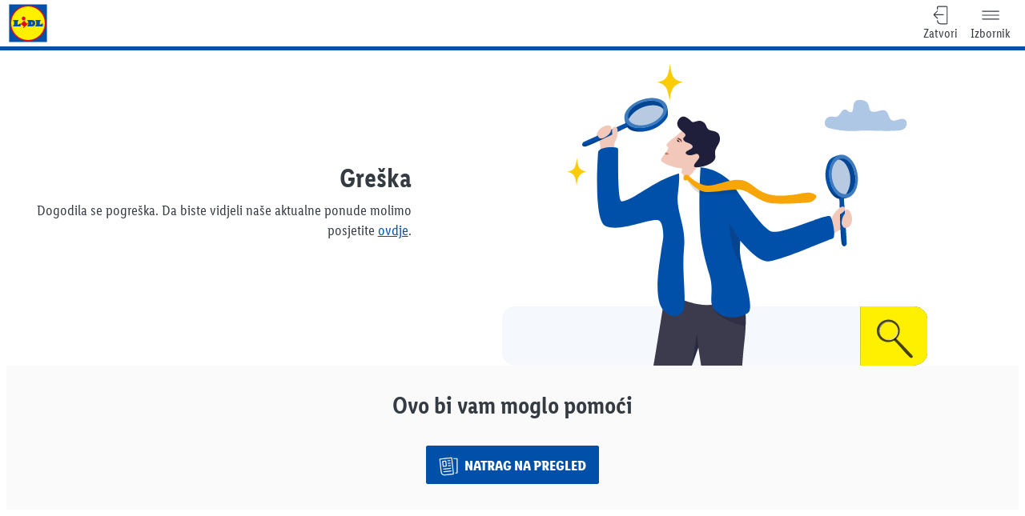

--- FILE ---
content_type: text/html; charset=utf-8
request_url: https://www.lidl.hr/l/hr/letak/vrijedi-od-10-06-do-16-06-ponuda-od-ponedjeljka-10-06/view/flyer/page/77?utm_medium=display&utm_source=zadarski_list&utm_campaign=online_premium_sales_svibanj_2024&utm_content=widget_pv_lp_pasirana_rajcica
body_size: -2722
content:
<!DOCTYPE html>
<html lang="en">
  <head>
    <meta charset="utf-8" />
    <meta name="viewport" content=" width=device-width, initial-scale=1" />
    <meta name="robots" content="noindex, follow" />
    <meta name="mobile-web-app-capable" content="yes" />
    <link rel="shortcut icon" href="https://lidl.leaflets.schwarz/favicon_lidl.ico" />
    <!-- empty_kam_esi -->
    <title>Leaflets</title>
    <script type="module" crossorigin src="https://lidl.leaflets.schwarz/assets/index-ff2627f7.js"></script>
    <link rel="stylesheet" href="https://lidl.leaflets.schwarz/assets/index-fe94adc3.css">
  </head>
  <body>
    <div
      id="root"
      data-release="5.39.0"
      data-environment="frontend-lidl-production">
      <div class="loading">
        <div class="loading__container">
          <div class="loading__circle"></div>
          <div class="loading__circle loading__circle2"></div>
          <div class="loading__circle loading__circle3"></div>
        </div>
      </div>
    </div>
    <div id="portal-root"></div>
    <div id="runway-root"></div>
    <div class="panel-footer sticky"><div class="row"></div></div>
    
  </body>
</html>


--- FILE ---
content_type: text/css
request_url: https://lidl.leaflets.schwarz/assets/index-fe94adc3.css
body_size: 21019
content:
.loading{height:100%;left:0;right:0;position:absolute;display:flex;align-items:center;justify-content:center}.loading__container{display:inline-block;position:relative;width:80px;height:80px}.loading__circle{position:absolute;top:33px;width:13px;height:13px;border-radius:50%;background:#0050aa;animation-timing-function:cubic-bezier(0,1,1,0)}.loading__circle1{left:8px;animation:loadingspinner1 .6s infinite}.loading__circle2{left:8px;animation:loadingspinner2 .6s infinite}.loading__circle3{left:32px;animation:loadingspinner2 .6s infinite}.loading__circle4{left:56px;animation:loadingspinner3 .6s infinite}@keyframes loadingspinner1{0%{transform:scale(0)}to{transform:scale(1)}}@keyframes loadingspinner3{0%{transform:scale(1)}to{transform:scale(0)}}@keyframes loadingspinner2{0%{transform:translate(0)}to{transform:translate(24px)}}.subheader__content{text-align:center;color:#fff;height:1.375rem;font-size:1rem;font-weight:300}@keyframes pulse{0%{transform:scale(1);opacity:.7}40%{transform:scale(3);opacity:0}to{transform:scale(3);opacity:0}}.button{display:inline-block;pointer-events:auto;text-align:center;vertical-align:middle;user-select:none;background-color:transparent;border:1px solid transparent;cursor:pointer;font-weight:300;color:var(--grey-darker, #353b42);font-size:1.125rem;border-radius:.125rem;transition:color .15s ease-in-out,background-color .15s ease-in-out,border-color .15s ease-in-out,box-shadow .15s ease-in-out;padding:calc(.78125rem - 1px) .9375rem calc(.65625rem - 1px);line-height:1.5625rem}.button--label-uppercase{text-transform:uppercase}.button--with-left-right-icon{display:flex;justify-content:space-between;align-items:center}.button--with-left-right-icon .button__label{flex:1;padding:.25rem 0}@media (max-width: 59.9375rem){.button--hide-label--sm .button__label{display:none}}.button .button__label+.button__icon{padding-left:.4rem}.button--with-right-icon{display:flex;justify-content:space-between;align-items:center}.button--with-right-icon .button__label{flex:1;padding:.25rem 0}.button--no-padding-side{padding-left:0;padding-right:0}.button--bold{font-weight:700}.canHover .button:hover,.button:focus{color:var(--grey-darker, #353b42);text-decoration:none}.button__label{display:inline;line-height:1}.button__icon{position:relative;display:inline-block;vertical-align:middle;line-height:1;transition:.25s transform;margin-top:-.0625rem;margin-bottom:-.0625rem}.button__icon svg{backface-visibility:hidden;transition:.5s transform}.button__icon svg:nth-child(2){position:absolute;left:0;top:0;bottom:0;right:0}.button__icon--rotate{transform:rotate(180deg)}.button--primary:not(.button--hover-icon){color:#fff;background-color:var(--brand-base, #0050aa);border-color:var(--brand-base, #0050aa)}.canHover .button--primary:not(.button--hover-icon):hover,.button--primary:not(.button--hover-icon):focus{color:#fff;background-color:var(--brand-darker, #003674);border-color:var(--brand-darker, #003674)}.button--primary:not(.button--hover-icon).disabled,.button--primary:not(.button--hover-icon):disabled{color:#0050aa29;background-color:#0050aa29;border-color:transparent;cursor:default}.canHover .button--primary:not(.button--hover-icon).disabled:hover,.canHover .button--primary:not(.button--hover-icon):disabled:hover{color:#0050aa29;background-color:#0050aa29;border-color:transparent}.button--primary-negative{color:var(--brand-base, #0050aa);background-color:var(--white, #ffffff);border-color:var(--white, #ffffff)}.button--primary-negative:focus,.canHover .button--primary-negative:hover{color:var(--brand-base, #0050aa);background-color:var(--grey-light, #c6c9cc);border-color:var(--grey-light, #c6c9cc)}.button--secondary-negative{color:#fff;border-color:#fff}.canHover .button--secondary-negative:hover,.button--secondary-negative:focus{color:var(--brand-base, #0050aa);background-color:var(--grey-light, #c6c9cc);border-color:var(--grey-light, #c6c9cc)}.button--select{text-transform:none;color:var(--brand-base, #0050aa);border-color:var(--grey-base, #4e5761)}.canHover .button--select:hover,.button--select:focus{border-color:var(--brand-base, #0050aa);color:var(--brand-base, #0050aa)}.button--select.disabled,.button--select:disabled{cursor:not-allowed;color:#4e5761;background-color:#f8f8f9;border-color:#c6c9cc}.button--secondary:not(.button--hover-icon){color:var(--brand-base, #0050aa);border-color:var(--brand-base, #0050aa);background:#ffffff}.canHover .button--secondary:not(.button--hover-icon):hover,.button--secondary:not(.button--hover-icon):focus{color:#fff;background-color:var(--brand-darker, #003674);border-color:var(--brand-darker, #003674)}.button--secondary:not(.button--hover-icon).disabled,.canHover .button--secondary:not(.button--hover-icon).disabled:hover,.button--secondary:not(.button--hover-icon).disabled:focus,.button--secondary:not(.button--hover-icon):disabled,.canHover .button--secondary:not(.button--hover-icon):disabled:hover,.button--secondary:not(.button--hover-icon):disabled:focus{color:#0050aa29;background-color:transparent;border-color:#0050aa29;cursor:default}.button:not(.button-link){text-decoration:none}.button--fullwidth{width:100%}.button--incolumn{display:flex;flex-direction:column;justify-content:center;align-items:center;font-size:.75rem;white-space:nowrap;font-weight:300;padding:.5rem}@media (min-width: 60rem){.button--incolumn{font-size:1rem}}.button--incolumn .button__label{line-height:1;margin-top:.25rem}.button--icon .button__label{vertical-align:middle;margin-left:.5rem}.button--withIndicator-in-row .button__label{margin-left:1rem}.button--left{text-align:left}.button--right{text-align:right}.button--center{text-align:center}.button--sm{font-size:.75rem;line-height:1.5;padding:.3125rem .5rem .1875rem;border-radius:.125rem}.button--flipped .button__icon svg:nth-child(2){transform:rotateY(0)}.button--flipped .button__icon svg:nth-child(1){transform:rotateY(180deg)}.button:not(.button--flipped) .button__icon svg:nth-child(1){transform:rotateY(0)}.button:not(.button--flipped) .button__icon svg:nth-child(2){transform:rotateY(180deg)}.button--primary:not(.button--hover-icon).button--responsive{background-color:#31a588;border-color:#31a588;outline:none}.canHover .mediagroup:hover .button__icon:after{content:none}.button--media{color:#fff;background-clip:content-box;position:relative;margin:0;padding:0;display:flex;border-radius:50%;background-color:#4e5761b3;border:1px solid transparent;max-width:68px;max-height:68px;transition:background-color .5s linear}.button--media .button__icon{display:flex;align-items:center;justify-content:center;z-index:1000;position:absolute;margin:0!important;bottom:20%;right:20%;top:20%;left:20%}.button--media .button__icon .icon{height:100%;width:100%}.button--media .button__icon:after{content:"";position:absolute;top:0;left:0;width:100%;height:100%;border-radius:100%;z-index:-1;animation-fill-mode:forwards;will-change:transform;background-color:#4e5761b3}.canHover .button--media:hover,.button--media:focus{background-color:var(--brand-base, #0050aa);color:#fff}.button--media:active{background-color:var(--brand-darker, #003674)}.button--media.button--flipped{color:#fff;background-color:#0050aab3}.canHover .button--media.button--flipped:hover,.button--media.button--flipped:focus{background-color:var(--brand-base, #0050aa);color:#fff}.button--media.button--flipped:active{background-color:var(--brand-darker, #003674)}.button--hover-icon-active.button--cms,.canHover .button--hover-icon:hover.button--cms{color:#665bb5}.button--hover-icon:focus.button--cms{outline:none}.button--hover-icon{border:none}.canHover .button--hover-icon:hover,.button--hover-icon:focus{color:var(--brand-base, #0050aa)}.button--hover-icon-active{color:var(--brand-base, #0050aa)}.button--cms-secondary:not(.button--hover-icon){color:#31a588;border-color:#31a588}.canHover .button--cms-secondary:not(.button--hover-icon):hover{color:#fff;background-color:#31a588;border-color:#31a588}.button--primary.button--cms-secondary:not(.button--hover-icon){color:#fff;background-color:#31a588}.button--navigation-lidl{padding:0;width:2rem;height:3rem;display:flex;justify-content:center;align-items:center;box-shadow:0 2px 4px #00000026}.footer .button--navigation-lidl{box-shadow:0 2px 4px #00000026;background:#ffffff;margin-bottom:.5rem;border:1px solid #f1f2f3;border-radius:.75rem;font-size:.75rem;color:#0050aa;font-weight:700;line-height:1.5rem;height:auto}.footer .button--navigation-kaufland{padding:0;width:44px;height:44px;color:#424242;border:none}.footer .button--navigation-kaufland .icon{width:22px;height:22px}.canHover .button--navigation-kaufland:hover,.button--navigation-kaufland:focus,.button--navigation-kaufland:active{background-color:#31ab1f;border-color:#31ab1f;outline:none;color:#fff}.button--navigation-kaufland:focus .button__icon{outline:0}.button--hidden{visibility:hidden}.icon{fill:currentColor;width:100%;height:100%}.icon-8{width:.5rem;height:.5rem}.icon-16{width:1rem;height:1rem}.icon-24{width:1.5rem;height:1.5rem}.icon-32{width:2rem;height:2rem}.icon-64{width:4rem;height:4rem}.icon-vertical-middle{transform:translateY(-.125rem);vertical-align:middle}@keyframes indicator__bounce{0%,20%,40%,60%,80%,to{animation-timing-function:cubic-bezier(.215,.61,.355,1)}0%{opacity:0;transform:scale3d(.1,.1,.1)}20%{transform:scale3d(1.3,1.3,1.3)}40%{transform:scale3d(.9,.9,.9)}60%{opacity:1;transform:scale3d(1.03,1.03,1.03)}80%{transform:scale3d(.97,.97,.97)}to{opacity:1;transform:scaleX(1)}}.indicator{position:absolute;border-radius:50%;color:#fff;display:flex;align-items:center;justify-content:center;background-clip:padding-box;font-weight:700;top:0;right:-.5rem;width:1rem;height:1rem;font-size:.75rem;border:.0625rem solid #ffffff}.indicator--changed{animation:indicator__bounce .7s ease}.indicator--primary{background:var(--brand-base, #0050aa)}.indicator--success{background:var(--success-base, #348553)}.indicator--danger{background:var(--danger-base, #e60a14)}.indicator--small{border:none;width:.5rem;height:.5rem;top:.1rem;right:-.2rem}.tooltip__close{position:absolute;right:0;top:0;cursor:pointer;text-decoration:none;background:none;border:none;padding:1rem}.tooltip{position:absolute;margin:0;z-index:3000;opacity:0;pointer-events:none;padding:1rem;background-color:#fafafa;border:.0625rem solid var(--grey-light, #c6c9cc);border-radius:.125rem;color:var(--grey-darker, #353b42);box-shadow:0 .125rem .25rem #00000026;font-size:.875rem;max-width:15.625rem;min-width:6.25rem;transition:opacity .3s}.tooltip--visible{opacity:1;pointer-events:initial}.tooltip--closeable{padding-right:2.5rem}.tooltip:before{content:" ";transform:rotate(45deg);position:absolute;pointer-events:none;border:var(--grey-light, #c6c9cc);width:.75rem;height:.75rem;background-color:#fafafa;bottom:-.375rem;left:1.5rem;box-shadow:.125rem .125rem .25rem #00000026}.tooltip.tooltip--right:before{left:auto;right:1.5rem}.tooltip--bottom:before{top:-.375rem;left:1.25rem;box-shadow:-.125rem -.125rem .25rem #00000026}.tooltip--bottom.tooltip--right:before{top:-.375rem;left:auto;right:1.25rem;box-shadow:-.125rem -.125rem .25rem #00000026}._error_tva9h_1{display:flex;flex-direction:column;align-items:center;padding:16px 8px;gap:16px;background:#ffffff;width:100%;height:100%;overflow:auto}*{margin:0}._main_tva9h_17{display:flex;flex-direction:column;align-items:center;gap:16px}._message_tva9h_24{display:flex;flex-direction:column;padding:0;gap:8px}._title_tva9h_31{font-style:normal;font-weight:600;font-size:2rem;line-height:1.2;text-align:center;color:#353b42}._subtitle_tva9h_40{font-style:normal;font-weight:400;font-size:1rem;line-height:1.4;text-align:center;color:#353b42}._image_tva9h_49{max-width:100%}._help_tva9h_53{display:flex;flex-direction:column;justify-content:center;align-items:center;padding:32px 8px;gap:16px;width:100%;background:#fafafa}._helpText_tva9h_64{font-style:normal;font-weight:600;font-size:1.75rem;line-height:1.2;display:flex;align-items:center;text-align:center;color:#353b42}._helpLink_tva9h_75{display:flex;flex-direction:row;justify-content:center;align-items:center;padding:0;gap:16px}._helpLink_tva9h_75 .button__label{vertical-align:baseline}@media (min-width: 600px){.main ._image_tva9h_49{width:47%}}@media (min-width: 900px){.main ._main_tva9h_17{flex-direction:row;justify-content:center}.main ._message_tva9h_24{gap:16px;flex-basis:40%}.main ._title_tva9h_31,.main ._subtitle_tva9h_40{text-align:right}.main ._image_tva9h_49{display:flex;flex-direction:column;justify-content:center;align-items:center;padding:0;gap:8px;flex-basis:60%}.main ._image_tva9h_49 img{margin:0 auto;width:70%}}@media (min-width: 1280px){.main ._title_tva9h_31{font-size:2.125rem}.main ._subtitle_tva9h_40{font-size:1.125rem}.main ._helpText_tva9h_64{font-size:1.875rem}}.animation-toggle{display:flex}.animation-toggle__label{--ods-switch-background: #8c96a1;display:inline-flex;align-items:flex-start;gap:.5rem;margin:0;cursor:pointer}.animation-toggle__input{appearance:none;position:relative;width:3rem;height:2rem;border-radius:62.4375rem;background:var(--ods-switch-background);flex-shrink:0;cursor:pointer}.animation-toggle__input:after{content:"";display:block;position:absolute;width:2rem;height:2rem;flex-shrink:0;border-radius:62.4375rem;border:.125rem solid var(--ods-switch-background);background-image:none;background-position:center center;background-repeat:no-repeat;background-color:#fff;box-sizing:border-box}.animation-toggle__input:checked{background:#2466eb}.animation-toggle__input:checked:after{transform:translate(1rem);background-image:url(https://lidl.leaflets.schwarz/assets/check--lidl-c38f1735.svg);border-color:#2466eb}.animation-toggle__label-content{font-size:.875rem;font-weight:500;line-height:1.25rem;letter-spacing:0;--ods-switch-height: 2rem;--ods-switch-label-text-line-height: 1.25rem;min-width:0;margin:calc((var(--ods-switch-height) - var(--ods-switch-label-text-line-height)) / 2) 0 0 0;color:#636d79;word-wrap:break-word;-webkit-hyphens:auto;hyphens:auto}.footer{width:100%;z-index:1000}.footer--kaufland{background-color:#fff;height:44px}.footer--lidl{background-color:transparent}.footer__row{display:flex;flex-direction:row;align-items:center;justify-content:space-between}.footer__row--kaufland{color:var(--grey-darker, #353b42);padding:0 11px;min-height:44px;align-items:center}.footer__row--lidl{color:var(--grey-darker, #353b42);padding:0 .625rem;min-height:2.875rem;align-items:initial}.footer__item{display:flex;flex:1 1 33.3333333333%;align-items:stretch}.footer__item--end{justify-content:flex-end}.footer__item--center{justify-content:center;flex-basis:300px}.footer__button--recommended-products{margin-left:1rem}.footer__button--lidl{box-shadow:0 2px 4px #00000026;background:#ffffff;margin-bottom:.5rem;border:1px solid #f1f2f3;border-radius:.75rem;font-size:.75rem;color:#0050aa;font-weight:700;line-height:1.5rem;height:auto}.stepper{display:block;border:none;background-color:transparent;text-align:center;white-space:nowrap;font-size:1rem;text-decoration:underline;padding:0 .5rem;height:3.125rem;line-height:3.125rem}.canHover .stepper:hover,.stepper:focus,.stepper--active{color:var(--brand-base, #0050aa);font-weight:700}.footer .stepper--lidl{box-shadow:0 2px 4px #00000026;background:#ffffff;margin-bottom:.5rem;border:1px solid #f1f2f3;border-radius:.75rem;font-size:.75rem;color:#0050aa;font-weight:700;line-height:1.5rem;height:auto;padding:0 1rem;margin-left:.5rem;margin-right:.5rem;min-width:4.25rem}.footer .stepper--kaufland{padding:0 11px;min-width:99px}.brand{width:3.125rem;height:auto;border:1px solid #ffffff}.brand img{width:100%}.header{width:100%;z-index:1100;background:var(--grey-lightest, #f1f2f2);color:var(--grey-darker, #353b42)}.header__row{background:#ffffff;display:flex;flex-direction:row;align-items:center;justify-content:space-between;padding:0 .625rem;min-height:3.375rem}.header__row--has-error{box-shadow:0 2px 4px #00000026}.header__item{display:flex;flex:1 1 33.3333333333%;align-items:center}.header__item--end{justify-content:flex-end}.header__item--start{gap:1rem}.header__item--center{justify-content:center;flex-basis:150px}.header__item--divider{margin-left:2rem}@supports (overflow: -webkit-marquee) and (justify-content: inherit){@media (max-width: 59.9375rem){.header__item--start{flex:0 0 42px}.header__item--center{display:none}}}@media screen and (-ms-high-contrast: active),screen and (-ms-high-contrast: none) and (max-width: 59.9375rem){.header__item--start{flex:0 0 42px}.header__item--center{display:none}}.progressbar{height:.3125rem;background-color:var(--brand-base, #0050aa);transition:margin-right .35s linear}.linkinternal{width:100%;height:100%;background:none;border:none;cursor:pointer}@keyframes showHotspot{0%{background-color:#0000}50%{background-color:#00000040}to{background-color:#0000}}@keyframes showHotspot2{0%{background-color:#0000}50%{background-color:#00000040}to{background-color:#0000}}.mediagroup{position:absolute;display:flex;z-index:260;align-items:center;background-color:#0000;background-size:contain;background-repeat:no-repeat;background-position:center;border:none;justify-content:center;color:#fff;padding:0;transition:opacity .5s linear;animation-name:showHotspot;animation-iteration-count:1;animation-direction:alternate;animation-duration:1s;opacity:1}.canHover .mediagroup:hover{animation-name:showHotspot,showHotspot2;animation-direction:alternate;animation-duration:1s;animation-iteration-count:1}.sheet--zooming .mediagroup .button{max-width:15rem;max-height:15rem}.mediagroup--has-no-medialinks,.canHover .mediagroup--has-no-medialinks:hover{animation:none;outline:none}.mediagroup--background,.canHover .mediagroup--background:hover{animation:none;pointer-events:none;z-index:259}.video_inline{width:100%;padding-bottom:56.25%;height:0;cursor:default;overflow:hidden}.video_inline__preview{text-decoration:none;background-color:transparent;border:none;padding:0}.video_inline__preview--youtube{margin:-9.56% 0}.video_inline .button{position:absolute;top:50%;left:50%;z-index:43;transform:translate(-50%,-50%)}.video{width:100%;position:relative}.video--youtube,.video--bluebillywig{max-width:73.75rem;padding-bottom:56.25%;height:0}.video--youtubeShorts{max-width:500px;padding-top:177.78%}.video iframe{position:absolute;top:0;left:0;width:100%;height:100%;border:0}._wrapper_1crpl_1{padding-bottom:0;height:100%}._iframe_1crpl_6{border:none;height:100%;width:100%}.sidebar{z-index:5000;flex:0 0 100%;height:100%;width:100%;position:absolute;overflow:hidden;left:100%;background:#ffffff}@media (min-width: 37.5rem){.sidebar{position:static;flex-basis:0}}@media (min-width: 37.5rem){.sidebar--open{left:initial}}.sidebar__wrapper{display:flex;flex-direction:column;width:100%;height:100%}@media (min-width: 37.5rem){.sidebar__wrapper{width:21.875rem}}.sidebar__header{display:flex;align-items:center;flex-shrink:0;background:var(--brand-base, #0050aa);color:#fff;padding:.5rem;height:3.875rem}.sidebar__headline{display:block;flex:1;margin-top:.25rem;margin-bottom:0;font-weight:400;font-size:1.25rem;text-align:center}@media (min-width: 60rem){.sidebar__headline{font-size:1.375rem}}.sidebar__content{position:relative;flex-shrink:2;flex-grow:1;overflow:hidden;scroll-behavior:smooth;-webkit-overflow-scrolling:touch}.sidebarpages{display:flex;width:100%;height:100%;position:absolute;transition:.5s transform}.sidebarpage{position:relative;flex:1 0 auto;scroll-behavior:smooth;-webkit-overflow-scrolling:touch;overflow:auto;padding:.5rem}.sidebarpage--wishlist{overflow:initial;-webkit-overflow-scrolling:initial;position:relative}.sidebarpage--overview{justify-content:center}.sidebarpage--grey{background-color:var(--grey-lightest, #f1f2f2)}.sidebarpage--flex{display:flex;flex-direction:row;flex-wrap:wrap}.sidebarpage--column{flex-direction:column;flex-wrap:nowrap}.sidebarpage--column-space-between{justify-content:space-between}.sidebarpage--iframe{padding:0}.menu{flex:1}.menu__list{padding:0;list-style-type:none;margin:0 0 2rem}.menu__list-item{transition:.5s border-bottom-color;border:none;border-bottom:.125rem solid var(--grey-lighter, #e3e4e6)}.canHover .menu__list-item:hover{border-bottom-color:var(--brand-base, #0050aa)}.badge{background:var(--brand-base);color:#fff;padding:.25rem;border-radius:.25rem;margin-left:.5rem;font-size:.75em;line-height:1em;display:inline-flex;vertical-align:text-bottom}.menu-item__button{font-size:1rem}@media (min-width: 60rem){.menu-item__button{font-size:1.125rem}}.social__share__items{list-style:none;margin:0;display:flex;padding:0}.social__share__items--wishlist{padding:1rem 0 .5rem;margin:0 .5rem;border-bottom:1px solid #e3e4e6}.social__share__top{text-align:center;background-color:#0050aa;color:#fff;text-transform:uppercase;padding:1rem 0}.social__headline{margin-bottom:.5rem;font-weight:700}.social__share__item{margin-right:1rem}.social__share__item--wishlist{padding:0 1rem;text-align:center;margin-right:0}.social__share__item--wishlist:first-child{padding-left:0}.social__share__item--wishlist:last-child{padding-right:0}.social__share__item--wishlist:not(:last-child){border-right:1px solid #e3e4e6}.social__share__link{color:#fff;display:inline-block}.canHover .social__share__link:hover,.social__share__link:active{color:#fff}.social__share__bg{cursor:pointer;display:flex;justify-content:center;align-items:center;border-radius:2px;padding:.5rem}.social__share__bg--facebook{background:#3b5998}.canHover .social__share__bg--facebook:hover{background:#4273c8}.social__share__bg--whatsapp{background:#25d366}.canHover .social__share__bg--whatsapp:hover{background:#23ca62}.social__share__bg--twitter{background:#55acee}.canHover .social__share__bg--twitter:hover{background:#32bbf5}.social__share__bg--email{background:#fff;box-shadow:0 0 0 .0625rem #3935352b;color:#4c5252}.canHover .social__share__bg--email:hover{background:#fafafa}.social__share__bg--wishlist{width:60px;height:60px;box-shadow:none;padding:0}.social__share__title{margin:.2rem 0 0;font-size:.9rem}.notification{position:relative;overflow-y:scroll;flex-shrink:0;margin:-.5rem -.5rem 0;padding:0 .5rem;transition:1s background}.notification__list{max-height:0;margin:0;padding:0;transition:all 1s,opacity 1s}.notification__list--visibile{max-height:62.5rem}.notification--visibile{background:var(--white, #ffffff)}.notification--visibile .notification__headline{border-bottom-color:transparent}.notification__item{position:relative;list-style:none;padding:0;margin:0 0 .5rem}.notification__item-bubble{border-radius:50%;width:.5rem;height:.5rem;background:#0050aa;position:absolute;left:.75rem;top:50%;transform:translateY(-50%)}:where(.nuc-global-scope){--core-color-primary-background-rgb: 245, 248, 252;--core-color-primary-background: #F5F8FC;--core-color-primary-lighter-rgb: 214, 227, 241;--core-color-primary-lighter: #D6E3F1;--core-color-primary-light-rgb: 173, 199, 228;--core-color-primary-light: #ADC7E4;--core-color-primary-base-rgb: 0, 80, 170;--core-color-primary-base: #0050AA;--core-color-primary-dark-rgb: 0, 67, 143;--core-color-primary-dark: #00438F;--core-color-primary-darker-rgb: 0, 54, 115;--core-color-primary-darker: #003673;--core-color-info-background-rgb: 245, 248, 252;--core-color-info-background: #F5F8FC;--core-color-info-lighter-rgb: 214, 227, 241;--core-color-info-lighter: #D6E3F1;--core-color-info-light-rgb: 173, 199, 228;--core-color-info-light: #ADC7E4;--core-color-info-base-rgb: 0, 80, 170;--core-color-info-base: #0050AA;--core-color-info-dark-rgb: 0, 67, 143;--core-color-info-dark: #00438F;--core-color-info-darker-rgb: 0, 54, 115;--core-color-info-darker: #003673;--core-color-danger-background-rgb: 254, 245, 246;--core-color-danger-background: #FEF5F6;--core-color-danger-lighter-rgb: 251, 216, 217;--core-color-danger-lighter: #FBD8D9;--core-color-danger-light-rgb: 247, 176, 179;--core-color-danger-light: #F7B0B3;--core-color-danger-base-rgb: 230, 10, 20;--core-color-danger-base: #E60A14;--core-color-danger-dark-rgb: 193, 8, 17;--core-color-danger-dark: #C10811;--core-color-danger-darker-rgb: 156, 8, 14;--core-color-danger-darker: #9C080E;--core-color-success-background-rgb: 247, 250, 248;--core-color-success-background: #F7FAF8;--core-color-success-lighter-rgb: 222, 235, 227;--core-color-success-lighter: #DEEBE3;--core-color-success-light-rgb: 190, 216, 200;--core-color-success-light: #BED8C8;--core-color-success-base-rgb: 52, 133, 83;--core-color-success-base: #348553;--core-color-success-dark-rgb: 44, 112, 70;--core-color-success-dark: #2C7046;--core-color-success-darker-rgb: 35, 90, 56;--core-color-success-darker: #235A38;--core-color-warning-background-rgb: 252, 248, 246;--core-color-warning-background: #FCF8F6;--core-color-warning-lighter-rgb: 245, 228, 219;--core-color-warning-lighter: #F5E4DB;--core-color-warning-light-rgb: 234, 202, 182;--core-color-warning-light: #EACAB6;--core-color-warning-base-rgb: 190, 89, 29;--core-color-warning-base: #BE591D;--core-color-warning-dark-rgb: 159, 75, 24;--core-color-warning-dark: #9F4B18;--core-color-warning-darker-rgb: 129, 60, 20;--core-color-warning-darker: #813C14;--core-color-gray-background-rgb: 250, 250, 250;--core-color-gray-background: #FAFAFA;--core-color-gray-lightest-rgb: 241, 242, 243;--core-color-gray-lightest: #F1F2F3;--core-color-gray-lighter-rgb: 227, 228, 229;--core-color-gray-lighter: #E3E4E5;--core-color-gray-light-rgb: 198, 201, 204;--core-color-gray-light: #C6C9CC;--core-color-gray-base-rgb: 78, 87, 97;--core-color-gray-base: #4E5761;--core-color-gray-darker-rgb: 53, 59, 66;--core-color-gray-darker: #353B42;--core-color-white-base-rgb: 255, 255, 255;--core-color-white-base: #FFFFFF;--core-color-black-base-rgb: 0, 0, 0;--core-color-black-base: #000000;--core-color-mark-background-rgb: 255, 254, 245;--core-color-mark-background: #FFFEF5;--core-color-mark-lighter-rgb: 255, 253, 214;--core-color-mark-lighter: #FFFDD6;--core-color-mark-light-rgb: 255, 250, 173;--core-color-mark-light: #FFFAAD;--core-color-mark-base-rgb: 255, 240, 0;--core-color-mark-base: #FFF000;--core-color-mark-dark-rgb: 251, 203, 3;--core-color-mark-dark: #FBCB03;--core-color-mark-darker-rgb: 247, 166, 6;--core-color-mark-darker: #F7A606;--core-color-disabled-base-rgb: 126, 134, 143;--core-color-disabled-base: #7E868F;--core-color-disabled-lighter-rgb: 234, 235, 236;--core-color-disabled-lighter: #EAEBEC}:where(.nuc-global-scope){scroll-behavior:smooth}/*! normalize.css v8.0.1 | MIT License | github.com/necolas/normalize.css */:where(.nuc-global-scope){line-height:1.15;-webkit-text-size-adjust:100%}:where(.nuc-global-scope) body{margin:0}:where(.nuc-global-scope) main{display:block}:where(.nuc-global-scope) h1{font-size:2em;margin:.67em 0}:where(.nuc-global-scope) hr{box-sizing:content-box;height:0;overflow:visible}:where(.nuc-global-scope) pre{font-family:monospace,monospace;font-size:1em}:where(.nuc-global-scope) a{background-color:transparent}:where(.nuc-global-scope) abbr[title]{border-bottom:none;text-decoration:underline;text-decoration:underline dotted}:where(.nuc-global-scope) b,:where(.nuc-global-scope) strong{font-weight:bolder}:where(.nuc-global-scope) code,:where(.nuc-global-scope) kbd,:where(.nuc-global-scope) samp{font-family:monospace,monospace;font-size:1em}:where(.nuc-global-scope) small{font-size:80%}:where(.nuc-global-scope) sub,:where(.nuc-global-scope) sup{font-size:75%;line-height:0;position:relative;vertical-align:baseline}:where(.nuc-global-scope) sub{bottom:-.25em}:where(.nuc-global-scope) sup{top:-.5em}:where(.nuc-global-scope) img{border-style:none}:where(.nuc-global-scope) button,:where(.nuc-global-scope) input,:where(.nuc-global-scope) optgroup,:where(.nuc-global-scope) select,:where(.nuc-global-scope) textarea{font-family:inherit;font-size:100%;line-height:1.15;margin:0}:where(.nuc-global-scope) button,:where(.nuc-global-scope) input{overflow:visible}:where(.nuc-global-scope) button,:where(.nuc-global-scope) select{text-transform:none}:where(.nuc-global-scope) button,:where(.nuc-global-scope) [type=button],:where(.nuc-global-scope) [type=reset],:where(.nuc-global-scope) [type=submit]{-webkit-appearance:button}:where(.nuc-global-scope) button::-moz-focus-inner,:where(.nuc-global-scope) [type=button]::-moz-focus-inner,:where(.nuc-global-scope) [type=reset]::-moz-focus-inner,:where(.nuc-global-scope) [type=submit]::-moz-focus-inner{border-style:none;padding:0}:where(.nuc-global-scope) button:-moz-focusring,:where(.nuc-global-scope) [type=button]:-moz-focusring,:where(.nuc-global-scope) [type=reset]:-moz-focusring,:where(.nuc-global-scope) [type=submit]:-moz-focusring{outline:1px dotted ButtonText}:where(.nuc-global-scope) fieldset{padding:.35em .75em .625em}:where(.nuc-global-scope) legend{box-sizing:border-box;color:inherit;display:table;max-width:100%;padding:0;white-space:normal}:where(.nuc-global-scope) progress{vertical-align:baseline}:where(.nuc-global-scope) textarea{overflow:auto}:where(.nuc-global-scope) [type=checkbox],:where(.nuc-global-scope) [type=radio]{box-sizing:border-box;padding:0}:where(.nuc-global-scope) [type=number]::-webkit-inner-spin-button,:where(.nuc-global-scope) [type=number]::-webkit-outer-spin-button{height:auto}:where(.nuc-global-scope) [type=search]{-webkit-appearance:textfield;outline-offset:-2px}:where(.nuc-global-scope) [type=search]::-webkit-search-decoration{-webkit-appearance:none}:where(.nuc-global-scope) ::-webkit-file-upload-button{-webkit-appearance:button;font:inherit}:where(.nuc-global-scope) details{display:block}:where(.nuc-global-scope) summary{display:list-item}:where(.nuc-global-scope) template{display:none}:where(.nuc-global-scope) [hidden]{display:none}:where(.nuc-global-scope){box-sizing:border-box;color:var(--core-color-gray-darker);background-color:var(--core-color-gray-background);overscroll-behavior:none}:where(.nuc-global-scope) *,:where(.nuc-global-scope) *:before,:where(.nuc-global-scope) *:after{box-sizing:inherit}:where(.nuc-global-scope) figure,:where(.nuc-global-scope) ol,:where(.nuc-global-scope) ul,:where(.nuc-global-scope) hr{margin:0;padding:0}:where(.nuc-global-scope) hr{border:none}:where(.nuc-global-scope) ol,:where(.nuc-global-scope) ul{list-style:none}:where(.nuc-global-scope){-webkit-font-smoothing:antialiased;-moz-osx-font-smoothing:grayscale}:where(.nuc-global-scope) h1,:where(.nuc-global-scope) h2,:where(.nuc-global-scope) h3,:where(.nuc-global-scope) h4,:where(.nuc-global-scope) h5,:where(.nuc-global-scope) h6,:where(.nuc-global-scope) p{margin-top:0;margin-bottom:0}:where(.nuc-global-scope) a{color:var(--core-color-primary-base)}.canHover :where(.nuc-global-scope) a:hover,:where(.nuc-global-scope) a:focus,:where(.nuc-global-scope) a:active{color:var(--core-color-primary-darker)}:where(.nuc-global-scope) a:active{text-decoration:none}:where(.nuc-global-scope) address{font-style:normal}:where(.nuc-global-scope) .border-radius-default{border-radius:2px}:where(.nuc-global-scope) .background-primary{background-color:var(--core-color-primary-base)}:where(.nuc-global-scope) .background-primary-lightest{background-color:var(--core-color-primary-lightest)}:where(.nuc-global-scope) .background-primary-light{background-color:var(--core-color-primary-light)}:where(.nuc-global-scope) .background-primary-background{background-color:var(--core-color-primary-background)}:where(.nuc-global-scope) .background-primary-darker{background-color:var(--core-color-primary-darker)}:where(.nuc-global-scope) .background-info{background-color:var(--core-color-info-base)}:where(.nuc-global-scope) .background-info-lightest{background-color:var(--core-color-info-lightest)}:where(.nuc-global-scope) .background-info-light{background-color:var(--core-color-info-light)}:where(.nuc-global-scope) .background-info-background{background-color:var(--core-color-info-background)}:where(.nuc-global-scope) .background-info-darker{background-color:var(--core-color-info-darker)}:where(.nuc-global-scope) .background-danger{background-color:var(--core-color-danger-base)}:where(.nuc-global-scope) .background-danger-lightest{background-color:var(--core-color-danger-lightest)}:where(.nuc-global-scope) .background-danger-light{background-color:var(--core-color-danger-light)}:where(.nuc-global-scope) .background-danger-background{background-color:var(--core-color-danger-background)}:where(.nuc-global-scope) .background-danger-darker{background-color:var(--core-color-danger-darker)}:where(.nuc-global-scope) .background-success{background-color:var(--core-color-success-base)}:where(.nuc-global-scope) .background-success-lightest{background-color:var(--core-color-success-lightest)}:where(.nuc-global-scope) .background-success-light{background-color:var(--core-color-success-light)}:where(.nuc-global-scope) .background-success-background{background-color:var(--core-color-success-background)}:where(.nuc-global-scope) .background-success-darker{background-color:var(--core-color-success-darker)}:where(.nuc-global-scope) .background-warning{background-color:var(--core-color-warning-base)}:where(.nuc-global-scope) .background-warning-lightest{background-color:var(--core-color-warning-lightest)}:where(.nuc-global-scope) .background-warning-light{background-color:var(--core-color-warning-light)}:where(.nuc-global-scope) .background-warning-background{background-color:var(--core-color-warning-background)}:where(.nuc-global-scope) .background-warning-darker{background-color:var(--core-color-warning-darker)}:where(.nuc-global-scope) .background-gray{background-color:var(--core-color-gray-base)}:where(.nuc-global-scope) .background-gray-lightest{background-color:var(--core-color-gray-lightest)}:where(.nuc-global-scope) .background-gray-light{background-color:var(--core-color-gray-light)}:where(.nuc-global-scope) .background-gray-background{background-color:var(--core-color-gray-background)}:where(.nuc-global-scope) .background-gray-darker{background-color:var(--core-color-gray-darker)}:where(.nuc-global-scope) .background-white{background-color:var(--core-color-white-base)}:where(.nuc-global-scope) .background-white-lightest{background-color:var(--core-color-white-lightest)}:where(.nuc-global-scope) .background-white-light{background-color:var(--core-color-white-light)}:where(.nuc-global-scope) .background-white-background{background-color:var(--core-color-white-background)}:where(.nuc-global-scope) .background-white-darker{background-color:var(--core-color-white-darker)}:where(.nuc-global-scope) .background-black{background-color:var(--core-color-black-base)}:where(.nuc-global-scope) .background-black-lightest{background-color:var(--core-color-black-lightest)}:where(.nuc-global-scope) .background-black-light{background-color:var(--core-color-black-light)}:where(.nuc-global-scope) .background-black-background{background-color:var(--core-color-black-background)}:where(.nuc-global-scope) .background-black-darker{background-color:var(--core-color-black-darker)}:where(.nuc-global-scope) .background-mark{background-color:var(--core-color-mark-base)}:where(.nuc-global-scope) .background-mark-lightest{background-color:var(--core-color-mark-lightest)}:where(.nuc-global-scope) .background-mark-light{background-color:var(--core-color-mark-light)}:where(.nuc-global-scope) .background-mark-background{background-color:var(--core-color-mark-background)}:where(.nuc-global-scope) .background-mark-darker{background-color:var(--core-color-mark-darker)}:where(.nuc-global-scope) .background-disabled{background-color:var(--core-color-disabled-base)}:where(.nuc-global-scope) .background-disabled-lightest{background-color:var(--core-color-disabled-lightest)}:where(.nuc-global-scope) .background-disabled-light{background-color:var(--core-color-disabled-light)}:where(.nuc-global-scope) .background-disabled-background{background-color:var(--core-color-disabled-background)}:where(.nuc-global-scope) .background-disabled-darker{background-color:var(--core-color-disabled-darker)}:where(.nuc-global-scope) .color-primary{color:var(--core-color-primary-base)}:where(.nuc-global-scope) .color-primary-darker{color:var(--core-color-primary-darker)}:where(.nuc-global-scope) .color-info{color:var(--core-color-info-base)}:where(.nuc-global-scope) .color-info-darker{color:var(--core-color-info-darker)}:where(.nuc-global-scope) .color-danger{color:var(--core-color-danger-base)}:where(.nuc-global-scope) .color-danger-darker{color:var(--core-color-danger-darker)}:where(.nuc-global-scope) .color-success{color:var(--core-color-success-base)}:where(.nuc-global-scope) .color-success-darker{color:var(--core-color-success-darker)}:where(.nuc-global-scope) .color-warning{color:var(--core-color-warning-base)}:where(.nuc-global-scope) .color-warning-darker{color:var(--core-color-warning-darker)}:where(.nuc-global-scope) .color-gray{color:var(--core-color-gray-base)}:where(.nuc-global-scope) .color-gray-darker{color:var(--core-color-gray-darker)}:where(.nuc-global-scope) .color-white{color:var(--core-color-white-base)}:where(.nuc-global-scope) .color-white-darker{color:var(--core-color-white-darker)}:where(.nuc-global-scope) .color-black{color:var(--core-color-black-base)}:where(.nuc-global-scope) .color-black-darker{color:var(--core-color-black-darker)}:where(.nuc-global-scope) .color-mark{color:var(--core-color-mark-base)}:where(.nuc-global-scope) .color-mark-darker{color:var(--core-color-mark-darker)}:where(.nuc-global-scope) .color-disabled{color:var(--core-color-disabled-base)}:where(.nuc-global-scope) .color-disabled-darker{color:var(--core-color-disabled-darker)}:where(.nuc-global-scope) .margin-right-negative-128,:where(.nuc-global-scope) .margin-horizontal-negative-128{margin-right:-128px!important}:where(.nuc-global-scope) .margin-left-negative-128,:where(.nuc-global-scope) .margin-horizontal-negative-128{margin-left:-128px!important}:where(.nuc-global-scope) .margin-negative-128{margin:-128px!important}:where(.nuc-global-scope) .margin-top-negative-128,:where(.nuc-global-scope) .margin-vertical-negative-128{margin-top:-128px!important}:where(.nuc-global-scope) .margin-bottom-negative-128,:where(.nuc-global-scope) .margin-vertical-negative-128{margin-bottom:-128px!important}:where(.nuc-global-scope) .margin-right-negative-120,:where(.nuc-global-scope) .margin-horizontal-negative-120{margin-right:-120px!important}:where(.nuc-global-scope) .margin-left-negative-120,:where(.nuc-global-scope) .margin-horizontal-negative-120{margin-left:-120px!important}:where(.nuc-global-scope) .margin-negative-120{margin:-120px!important}:where(.nuc-global-scope) .margin-top-negative-120,:where(.nuc-global-scope) .margin-vertical-negative-120{margin-top:-120px!important}:where(.nuc-global-scope) .margin-bottom-negative-120,:where(.nuc-global-scope) .margin-vertical-negative-120{margin-bottom:-120px!important}:where(.nuc-global-scope) .margin-right-negative-112,:where(.nuc-global-scope) .margin-horizontal-negative-112{margin-right:-112px!important}:where(.nuc-global-scope) .margin-left-negative-112,:where(.nuc-global-scope) .margin-horizontal-negative-112{margin-left:-112px!important}:where(.nuc-global-scope) .margin-negative-112{margin:-112px!important}:where(.nuc-global-scope) .margin-top-negative-112,:where(.nuc-global-scope) .margin-vertical-negative-112{margin-top:-112px!important}:where(.nuc-global-scope) .margin-bottom-negative-112,:where(.nuc-global-scope) .margin-vertical-negative-112{margin-bottom:-112px!important}:where(.nuc-global-scope) .margin-right-negative-104,:where(.nuc-global-scope) .margin-horizontal-negative-104{margin-right:-104px!important}:where(.nuc-global-scope) .margin-left-negative-104,:where(.nuc-global-scope) .margin-horizontal-negative-104{margin-left:-104px!important}:where(.nuc-global-scope) .margin-negative-104{margin:-104px!important}:where(.nuc-global-scope) .margin-top-negative-104,:where(.nuc-global-scope) .margin-vertical-negative-104{margin-top:-104px!important}:where(.nuc-global-scope) .margin-bottom-negative-104,:where(.nuc-global-scope) .margin-vertical-negative-104{margin-bottom:-104px!important}:where(.nuc-global-scope) .margin-right-negative-96,:where(.nuc-global-scope) .margin-horizontal-negative-96{margin-right:-96px!important}:where(.nuc-global-scope) .margin-left-negative-96,:where(.nuc-global-scope) .margin-horizontal-negative-96{margin-left:-96px!important}:where(.nuc-global-scope) .margin-negative-96{margin:-96px!important}:where(.nuc-global-scope) .margin-top-negative-96,:where(.nuc-global-scope) .margin-vertical-negative-96{margin-top:-96px!important}:where(.nuc-global-scope) .margin-bottom-negative-96,:where(.nuc-global-scope) .margin-vertical-negative-96{margin-bottom:-96px!important}:where(.nuc-global-scope) .margin-right-negative-88,:where(.nuc-global-scope) .margin-horizontal-negative-88{margin-right:-88px!important}:where(.nuc-global-scope) .margin-left-negative-88,:where(.nuc-global-scope) .margin-horizontal-negative-88{margin-left:-88px!important}:where(.nuc-global-scope) .margin-negative-88{margin:-88px!important}:where(.nuc-global-scope) .margin-top-negative-88,:where(.nuc-global-scope) .margin-vertical-negative-88{margin-top:-88px!important}:where(.nuc-global-scope) .margin-bottom-negative-88,:where(.nuc-global-scope) .margin-vertical-negative-88{margin-bottom:-88px!important}:where(.nuc-global-scope) .margin-right-negative-80,:where(.nuc-global-scope) .margin-horizontal-negative-80{margin-right:-80px!important}:where(.nuc-global-scope) .margin-left-negative-80,:where(.nuc-global-scope) .margin-horizontal-negative-80{margin-left:-80px!important}:where(.nuc-global-scope) .margin-negative-80{margin:-80px!important}:where(.nuc-global-scope) .margin-top-negative-80,:where(.nuc-global-scope) .margin-vertical-negative-80{margin-top:-80px!important}:where(.nuc-global-scope) .margin-bottom-negative-80,:where(.nuc-global-scope) .margin-vertical-negative-80{margin-bottom:-80px!important}:where(.nuc-global-scope) .margin-right-negative-72,:where(.nuc-global-scope) .margin-horizontal-negative-72{margin-right:-72px!important}:where(.nuc-global-scope) .margin-left-negative-72,:where(.nuc-global-scope) .margin-horizontal-negative-72{margin-left:-72px!important}:where(.nuc-global-scope) .margin-negative-72{margin:-72px!important}:where(.nuc-global-scope) .margin-top-negative-72,:where(.nuc-global-scope) .margin-vertical-negative-72{margin-top:-72px!important}:where(.nuc-global-scope) .margin-bottom-negative-72,:where(.nuc-global-scope) .margin-vertical-negative-72{margin-bottom:-72px!important}:where(.nuc-global-scope) .margin-right-negative-64,:where(.nuc-global-scope) .margin-horizontal-negative-64{margin-right:-64px!important}:where(.nuc-global-scope) .margin-left-negative-64,:where(.nuc-global-scope) .margin-horizontal-negative-64{margin-left:-64px!important}:where(.nuc-global-scope) .margin-negative-64{margin:-64px!important}:where(.nuc-global-scope) .margin-top-negative-64,:where(.nuc-global-scope) .margin-vertical-negative-64{margin-top:-64px!important}:where(.nuc-global-scope) .margin-bottom-negative-64,:where(.nuc-global-scope) .margin-vertical-negative-64{margin-bottom:-64px!important}:where(.nuc-global-scope) .margin-right-negative-56,:where(.nuc-global-scope) .margin-horizontal-negative-56{margin-right:-56px!important}:where(.nuc-global-scope) .margin-left-negative-56,:where(.nuc-global-scope) .margin-horizontal-negative-56{margin-left:-56px!important}:where(.nuc-global-scope) .margin-negative-56{margin:-56px!important}:where(.nuc-global-scope) .margin-top-negative-56,:where(.nuc-global-scope) .margin-vertical-negative-56{margin-top:-56px!important}:where(.nuc-global-scope) .margin-bottom-negative-56,:where(.nuc-global-scope) .margin-vertical-negative-56{margin-bottom:-56px!important}:where(.nuc-global-scope) .margin-right-negative-48,:where(.nuc-global-scope) .margin-horizontal-negative-48{margin-right:-48px!important}:where(.nuc-global-scope) .margin-left-negative-48,:where(.nuc-global-scope) .margin-horizontal-negative-48{margin-left:-48px!important}:where(.nuc-global-scope) .margin-negative-48{margin:-48px!important}:where(.nuc-global-scope) .margin-top-negative-48,:where(.nuc-global-scope) .margin-vertical-negative-48{margin-top:-48px!important}:where(.nuc-global-scope) .margin-bottom-negative-48,:where(.nuc-global-scope) .margin-vertical-negative-48{margin-bottom:-48px!important}:where(.nuc-global-scope) .margin-right-negative-40,:where(.nuc-global-scope) .margin-horizontal-negative-40{margin-right:-40px!important}:where(.nuc-global-scope) .margin-left-negative-40,:where(.nuc-global-scope) .margin-horizontal-negative-40{margin-left:-40px!important}:where(.nuc-global-scope) .margin-negative-40{margin:-40px!important}:where(.nuc-global-scope) .margin-top-negative-40,:where(.nuc-global-scope) .margin-vertical-negative-40{margin-top:-40px!important}:where(.nuc-global-scope) .margin-bottom-negative-40,:where(.nuc-global-scope) .margin-vertical-negative-40{margin-bottom:-40px!important}:where(.nuc-global-scope) .margin-right-negative-32,:where(.nuc-global-scope) .margin-horizontal-negative-32{margin-right:-32px!important}:where(.nuc-global-scope) .margin-left-negative-32,:where(.nuc-global-scope) .margin-horizontal-negative-32{margin-left:-32px!important}:where(.nuc-global-scope) .margin-negative-32{margin:-32px!important}:where(.nuc-global-scope) .margin-top-negative-32,:where(.nuc-global-scope) .margin-vertical-negative-32{margin-top:-32px!important}:where(.nuc-global-scope) .margin-bottom-negative-32,:where(.nuc-global-scope) .margin-vertical-negative-32{margin-bottom:-32px!important}:where(.nuc-global-scope) .margin-right-negative-24,:where(.nuc-global-scope) .margin-horizontal-negative-24{margin-right:-24px!important}:where(.nuc-global-scope) .margin-left-negative-24,:where(.nuc-global-scope) .margin-horizontal-negative-24{margin-left:-24px!important}:where(.nuc-global-scope) .margin-negative-24{margin:-24px!important}:where(.nuc-global-scope) .margin-top-negative-24,:where(.nuc-global-scope) .margin-vertical-negative-24{margin-top:-24px!important}:where(.nuc-global-scope) .margin-bottom-negative-24,:where(.nuc-global-scope) .margin-vertical-negative-24{margin-bottom:-24px!important}:where(.nuc-global-scope) .margin-right-negative-16,:where(.nuc-global-scope) .margin-horizontal-negative-16{margin-right:-16px!important}:where(.nuc-global-scope) .margin-left-negative-16,:where(.nuc-global-scope) .margin-horizontal-negative-16{margin-left:-16px!important}:where(.nuc-global-scope) .margin-negative-16{margin:-16px!important}:where(.nuc-global-scope) .margin-top-negative-16,:where(.nuc-global-scope) .margin-vertical-negative-16{margin-top:-16px!important}:where(.nuc-global-scope) .margin-bottom-negative-16,:where(.nuc-global-scope) .margin-vertical-negative-16{margin-bottom:-16px!important}:where(.nuc-global-scope) .margin-right-negative-8,:where(.nuc-global-scope) .margin-horizontal-negative-8{margin-right:-8px!important}:where(.nuc-global-scope) .margin-left-negative-8,:where(.nuc-global-scope) .margin-horizontal-negative-8{margin-left:-8px!important}:where(.nuc-global-scope) .margin-negative-8{margin:-8px!important}:where(.nuc-global-scope) .margin-top-negative-8,:where(.nuc-global-scope) .margin-vertical-negative-8{margin-top:-8px!important}:where(.nuc-global-scope) .margin-bottom-negative-8,:where(.nuc-global-scope) .margin-vertical-negative-8{margin-bottom:-8px!important}:where(.nuc-global-scope) .margin-right-0,:where(.nuc-global-scope) .margin-horizontal-0{margin-right:0!important}:where(.nuc-global-scope) .margin-left-0,:where(.nuc-global-scope) .margin-horizontal-0{margin-left:0!important}:where(.nuc-global-scope) .margin-0{margin:0!important}:where(.nuc-global-scope) .margin-top-0,:where(.nuc-global-scope) .margin-vertical-0{margin-top:0!important}:where(.nuc-global-scope) .margin-bottom-0,:where(.nuc-global-scope) .margin-vertical-0{margin-bottom:0!important}:where(.nuc-global-scope) .margin-right-8,:where(.nuc-global-scope) .margin-horizontal-8{margin-right:8px!important}:where(.nuc-global-scope) .margin-left-8,:where(.nuc-global-scope) .margin-horizontal-8{margin-left:8px!important}:where(.nuc-global-scope) .margin-8{margin:8px!important}:where(.nuc-global-scope) .margin-top-8,:where(.nuc-global-scope) .margin-vertical-8{margin-top:8px!important}:where(.nuc-global-scope) .margin-bottom-8,:where(.nuc-global-scope) .margin-vertical-8{margin-bottom:8px!important}:where(.nuc-global-scope) .margin-right-16,:where(.nuc-global-scope) .margin-horizontal-16{margin-right:16px!important}:where(.nuc-global-scope) .margin-left-16,:where(.nuc-global-scope) .margin-horizontal-16{margin-left:16px!important}:where(.nuc-global-scope) .margin-16{margin:16px!important}:where(.nuc-global-scope) .margin-top-16,:where(.nuc-global-scope) .margin-vertical-16{margin-top:16px!important}:where(.nuc-global-scope) .margin-bottom-16,:where(.nuc-global-scope) .margin-vertical-16{margin-bottom:16px!important}:where(.nuc-global-scope) .margin-right-24,:where(.nuc-global-scope) .margin-horizontal-24{margin-right:24px!important}:where(.nuc-global-scope) .margin-left-24,:where(.nuc-global-scope) .margin-horizontal-24{margin-left:24px!important}:where(.nuc-global-scope) .margin-24{margin:24px!important}:where(.nuc-global-scope) .margin-top-24,:where(.nuc-global-scope) .margin-vertical-24{margin-top:24px!important}:where(.nuc-global-scope) .margin-bottom-24,:where(.nuc-global-scope) .margin-vertical-24{margin-bottom:24px!important}:where(.nuc-global-scope) .margin-right-32,:where(.nuc-global-scope) .margin-horizontal-32{margin-right:32px!important}:where(.nuc-global-scope) .margin-left-32,:where(.nuc-global-scope) .margin-horizontal-32{margin-left:32px!important}:where(.nuc-global-scope) .margin-32{margin:32px!important}:where(.nuc-global-scope) .margin-top-32,:where(.nuc-global-scope) .margin-vertical-32{margin-top:32px!important}:where(.nuc-global-scope) .margin-bottom-32,:where(.nuc-global-scope) .margin-vertical-32{margin-bottom:32px!important}:where(.nuc-global-scope) .margin-right-40,:where(.nuc-global-scope) .margin-horizontal-40{margin-right:40px!important}:where(.nuc-global-scope) .margin-left-40,:where(.nuc-global-scope) .margin-horizontal-40{margin-left:40px!important}:where(.nuc-global-scope) .margin-40{margin:40px!important}:where(.nuc-global-scope) .margin-top-40,:where(.nuc-global-scope) .margin-vertical-40{margin-top:40px!important}:where(.nuc-global-scope) .margin-bottom-40,:where(.nuc-global-scope) .margin-vertical-40{margin-bottom:40px!important}:where(.nuc-global-scope) .margin-right-48,:where(.nuc-global-scope) .margin-horizontal-48{margin-right:48px!important}:where(.nuc-global-scope) .margin-left-48,:where(.nuc-global-scope) .margin-horizontal-48{margin-left:48px!important}:where(.nuc-global-scope) .margin-48{margin:48px!important}:where(.nuc-global-scope) .margin-top-48,:where(.nuc-global-scope) .margin-vertical-48{margin-top:48px!important}:where(.nuc-global-scope) .margin-bottom-48,:where(.nuc-global-scope) .margin-vertical-48{margin-bottom:48px!important}:where(.nuc-global-scope) .margin-right-56,:where(.nuc-global-scope) .margin-horizontal-56{margin-right:56px!important}:where(.nuc-global-scope) .margin-left-56,:where(.nuc-global-scope) .margin-horizontal-56{margin-left:56px!important}:where(.nuc-global-scope) .margin-56{margin:56px!important}:where(.nuc-global-scope) .margin-top-56,:where(.nuc-global-scope) .margin-vertical-56{margin-top:56px!important}:where(.nuc-global-scope) .margin-bottom-56,:where(.nuc-global-scope) .margin-vertical-56{margin-bottom:56px!important}:where(.nuc-global-scope) .margin-right-64,:where(.nuc-global-scope) .margin-horizontal-64{margin-right:64px!important}:where(.nuc-global-scope) .margin-left-64,:where(.nuc-global-scope) .margin-horizontal-64{margin-left:64px!important}:where(.nuc-global-scope) .margin-64{margin:64px!important}:where(.nuc-global-scope) .margin-top-64,:where(.nuc-global-scope) .margin-vertical-64{margin-top:64px!important}:where(.nuc-global-scope) .margin-bottom-64,:where(.nuc-global-scope) .margin-vertical-64{margin-bottom:64px!important}:where(.nuc-global-scope) .margin-right-72,:where(.nuc-global-scope) .margin-horizontal-72{margin-right:72px!important}:where(.nuc-global-scope) .margin-left-72,:where(.nuc-global-scope) .margin-horizontal-72{margin-left:72px!important}:where(.nuc-global-scope) .margin-72{margin:72px!important}:where(.nuc-global-scope) .margin-top-72,:where(.nuc-global-scope) .margin-vertical-72{margin-top:72px!important}:where(.nuc-global-scope) .margin-bottom-72,:where(.nuc-global-scope) .margin-vertical-72{margin-bottom:72px!important}:where(.nuc-global-scope) .margin-right-80,:where(.nuc-global-scope) .margin-horizontal-80{margin-right:80px!important}:where(.nuc-global-scope) .margin-left-80,:where(.nuc-global-scope) .margin-horizontal-80{margin-left:80px!important}:where(.nuc-global-scope) .margin-80{margin:80px!important}:where(.nuc-global-scope) .margin-top-80,:where(.nuc-global-scope) .margin-vertical-80{margin-top:80px!important}:where(.nuc-global-scope) .margin-bottom-80,:where(.nuc-global-scope) .margin-vertical-80{margin-bottom:80px!important}:where(.nuc-global-scope) .margin-right-88,:where(.nuc-global-scope) .margin-horizontal-88{margin-right:88px!important}:where(.nuc-global-scope) .margin-left-88,:where(.nuc-global-scope) .margin-horizontal-88{margin-left:88px!important}:where(.nuc-global-scope) .margin-88{margin:88px!important}:where(.nuc-global-scope) .margin-top-88,:where(.nuc-global-scope) .margin-vertical-88{margin-top:88px!important}:where(.nuc-global-scope) .margin-bottom-88,:where(.nuc-global-scope) .margin-vertical-88{margin-bottom:88px!important}:where(.nuc-global-scope) .margin-right-96,:where(.nuc-global-scope) .margin-horizontal-96{margin-right:96px!important}:where(.nuc-global-scope) .margin-left-96,:where(.nuc-global-scope) .margin-horizontal-96{margin-left:96px!important}:where(.nuc-global-scope) .margin-96{margin:96px!important}:where(.nuc-global-scope) .margin-top-96,:where(.nuc-global-scope) .margin-vertical-96{margin-top:96px!important}:where(.nuc-global-scope) .margin-bottom-96,:where(.nuc-global-scope) .margin-vertical-96{margin-bottom:96px!important}:where(.nuc-global-scope) .margin-right-104,:where(.nuc-global-scope) .margin-horizontal-104{margin-right:104px!important}:where(.nuc-global-scope) .margin-left-104,:where(.nuc-global-scope) .margin-horizontal-104{margin-left:104px!important}:where(.nuc-global-scope) .margin-104{margin:104px!important}:where(.nuc-global-scope) .margin-top-104,:where(.nuc-global-scope) .margin-vertical-104{margin-top:104px!important}:where(.nuc-global-scope) .margin-bottom-104,:where(.nuc-global-scope) .margin-vertical-104{margin-bottom:104px!important}:where(.nuc-global-scope) .margin-right-112,:where(.nuc-global-scope) .margin-horizontal-112{margin-right:112px!important}:where(.nuc-global-scope) .margin-left-112,:where(.nuc-global-scope) .margin-horizontal-112{margin-left:112px!important}:where(.nuc-global-scope) .margin-112{margin:112px!important}:where(.nuc-global-scope) .margin-top-112,:where(.nuc-global-scope) .margin-vertical-112{margin-top:112px!important}:where(.nuc-global-scope) .margin-bottom-112,:where(.nuc-global-scope) .margin-vertical-112{margin-bottom:112px!important}:where(.nuc-global-scope) .margin-right-120,:where(.nuc-global-scope) .margin-horizontal-120{margin-right:120px!important}:where(.nuc-global-scope) .margin-left-120,:where(.nuc-global-scope) .margin-horizontal-120{margin-left:120px!important}:where(.nuc-global-scope) .margin-120{margin:120px!important}:where(.nuc-global-scope) .margin-top-120,:where(.nuc-global-scope) .margin-vertical-120{margin-top:120px!important}:where(.nuc-global-scope) .margin-bottom-120,:where(.nuc-global-scope) .margin-vertical-120{margin-bottom:120px!important}:where(.nuc-global-scope) .margin-right-128,:where(.nuc-global-scope) .margin-horizontal-128{margin-right:128px!important}:where(.nuc-global-scope) .margin-left-128,:where(.nuc-global-scope) .margin-horizontal-128{margin-left:128px!important}:where(.nuc-global-scope) .margin-128{margin:128px!important}:where(.nuc-global-scope) .margin-top-128,:where(.nuc-global-scope) .margin-vertical-128{margin-top:128px!important}:where(.nuc-global-scope) .margin-bottom-128,:where(.nuc-global-scope) .margin-vertical-128{margin-bottom:128px!important}:where(.nuc-global-scope) .padding-right-0,:where(.nuc-global-scope) .padding-horizontal-0{padding-right:0!important}:where(.nuc-global-scope) .padding-left-0,:where(.nuc-global-scope) .padding-horizontal-0{padding-left:0!important}:where(.nuc-global-scope) .padding-0{padding:0!important}:where(.nuc-global-scope) .padding-top-0,:where(.nuc-global-scope) .padding-vertical-0{padding-top:0!important}:where(.nuc-global-scope) .padding-bottom-0,:where(.nuc-global-scope) .padding-vertical-0{padding-bottom:0!important}:where(.nuc-global-scope) .padding-right-8,:where(.nuc-global-scope) .padding-horizontal-8{padding-right:8px!important}:where(.nuc-global-scope) .padding-left-8,:where(.nuc-global-scope) .padding-horizontal-8{padding-left:8px!important}:where(.nuc-global-scope) .padding-8{padding:8px!important}:where(.nuc-global-scope) .padding-top-8,:where(.nuc-global-scope) .padding-vertical-8{padding-top:8px!important}:where(.nuc-global-scope) .padding-bottom-8,:where(.nuc-global-scope) .padding-vertical-8{padding-bottom:8px!important}:where(.nuc-global-scope) .padding-right-16,:where(.nuc-global-scope) .padding-horizontal-16{padding-right:16px!important}:where(.nuc-global-scope) .padding-left-16,:where(.nuc-global-scope) .padding-horizontal-16{padding-left:16px!important}:where(.nuc-global-scope) .padding-16{padding:16px!important}:where(.nuc-global-scope) .padding-top-16,:where(.nuc-global-scope) .padding-vertical-16{padding-top:16px!important}:where(.nuc-global-scope) .padding-bottom-16,:where(.nuc-global-scope) .padding-vertical-16{padding-bottom:16px!important}:where(.nuc-global-scope) .padding-right-24,:where(.nuc-global-scope) .padding-horizontal-24{padding-right:24px!important}:where(.nuc-global-scope) .padding-left-24,:where(.nuc-global-scope) .padding-horizontal-24{padding-left:24px!important}:where(.nuc-global-scope) .padding-24{padding:24px!important}:where(.nuc-global-scope) .padding-top-24,:where(.nuc-global-scope) .padding-vertical-24{padding-top:24px!important}:where(.nuc-global-scope) .padding-bottom-24,:where(.nuc-global-scope) .padding-vertical-24{padding-bottom:24px!important}:where(.nuc-global-scope) .padding-right-32,:where(.nuc-global-scope) .padding-horizontal-32{padding-right:32px!important}:where(.nuc-global-scope) .padding-left-32,:where(.nuc-global-scope) .padding-horizontal-32{padding-left:32px!important}:where(.nuc-global-scope) .padding-32{padding:32px!important}:where(.nuc-global-scope) .padding-top-32,:where(.nuc-global-scope) .padding-vertical-32{padding-top:32px!important}:where(.nuc-global-scope) .padding-bottom-32,:where(.nuc-global-scope) .padding-vertical-32{padding-bottom:32px!important}:where(.nuc-global-scope) .padding-right-40,:where(.nuc-global-scope) .padding-horizontal-40{padding-right:40px!important}:where(.nuc-global-scope) .padding-left-40,:where(.nuc-global-scope) .padding-horizontal-40{padding-left:40px!important}:where(.nuc-global-scope) .padding-40{padding:40px!important}:where(.nuc-global-scope) .padding-top-40,:where(.nuc-global-scope) .padding-vertical-40{padding-top:40px!important}:where(.nuc-global-scope) .padding-bottom-40,:where(.nuc-global-scope) .padding-vertical-40{padding-bottom:40px!important}:where(.nuc-global-scope) .padding-right-48,:where(.nuc-global-scope) .padding-horizontal-48{padding-right:48px!important}:where(.nuc-global-scope) .padding-left-48,:where(.nuc-global-scope) .padding-horizontal-48{padding-left:48px!important}:where(.nuc-global-scope) .padding-48{padding:48px!important}:where(.nuc-global-scope) .padding-top-48,:where(.nuc-global-scope) .padding-vertical-48{padding-top:48px!important}:where(.nuc-global-scope) .padding-bottom-48,:where(.nuc-global-scope) .padding-vertical-48{padding-bottom:48px!important}:where(.nuc-global-scope) .padding-right-56,:where(.nuc-global-scope) .padding-horizontal-56{padding-right:56px!important}:where(.nuc-global-scope) .padding-left-56,:where(.nuc-global-scope) .padding-horizontal-56{padding-left:56px!important}:where(.nuc-global-scope) .padding-56{padding:56px!important}:where(.nuc-global-scope) .padding-top-56,:where(.nuc-global-scope) .padding-vertical-56{padding-top:56px!important}:where(.nuc-global-scope) .padding-bottom-56,:where(.nuc-global-scope) .padding-vertical-56{padding-bottom:56px!important}:where(.nuc-global-scope) .padding-right-64,:where(.nuc-global-scope) .padding-horizontal-64{padding-right:64px!important}:where(.nuc-global-scope) .padding-left-64,:where(.nuc-global-scope) .padding-horizontal-64{padding-left:64px!important}:where(.nuc-global-scope) .padding-64{padding:64px!important}:where(.nuc-global-scope) .padding-top-64,:where(.nuc-global-scope) .padding-vertical-64{padding-top:64px!important}:where(.nuc-global-scope) .padding-bottom-64,:where(.nuc-global-scope) .padding-vertical-64{padding-bottom:64px!important}:where(.nuc-global-scope) .padding-right-72,:where(.nuc-global-scope) .padding-horizontal-72{padding-right:72px!important}:where(.nuc-global-scope) .padding-left-72,:where(.nuc-global-scope) .padding-horizontal-72{padding-left:72px!important}:where(.nuc-global-scope) .padding-72{padding:72px!important}:where(.nuc-global-scope) .padding-top-72,:where(.nuc-global-scope) .padding-vertical-72{padding-top:72px!important}:where(.nuc-global-scope) .padding-bottom-72,:where(.nuc-global-scope) .padding-vertical-72{padding-bottom:72px!important}:where(.nuc-global-scope) .padding-right-80,:where(.nuc-global-scope) .padding-horizontal-80{padding-right:80px!important}:where(.nuc-global-scope) .padding-left-80,:where(.nuc-global-scope) .padding-horizontal-80{padding-left:80px!important}:where(.nuc-global-scope) .padding-80{padding:80px!important}:where(.nuc-global-scope) .padding-top-80,:where(.nuc-global-scope) .padding-vertical-80{padding-top:80px!important}:where(.nuc-global-scope) .padding-bottom-80,:where(.nuc-global-scope) .padding-vertical-80{padding-bottom:80px!important}:where(.nuc-global-scope) .padding-right-88,:where(.nuc-global-scope) .padding-horizontal-88{padding-right:88px!important}:where(.nuc-global-scope) .padding-left-88,:where(.nuc-global-scope) .padding-horizontal-88{padding-left:88px!important}:where(.nuc-global-scope) .padding-88{padding:88px!important}:where(.nuc-global-scope) .padding-top-88,:where(.nuc-global-scope) .padding-vertical-88{padding-top:88px!important}:where(.nuc-global-scope) .padding-bottom-88,:where(.nuc-global-scope) .padding-vertical-88{padding-bottom:88px!important}:where(.nuc-global-scope) .padding-right-96,:where(.nuc-global-scope) .padding-horizontal-96{padding-right:96px!important}:where(.nuc-global-scope) .padding-left-96,:where(.nuc-global-scope) .padding-horizontal-96{padding-left:96px!important}:where(.nuc-global-scope) .padding-96{padding:96px!important}:where(.nuc-global-scope) .padding-top-96,:where(.nuc-global-scope) .padding-vertical-96{padding-top:96px!important}:where(.nuc-global-scope) .padding-bottom-96,:where(.nuc-global-scope) .padding-vertical-96{padding-bottom:96px!important}:where(.nuc-global-scope) .padding-right-104,:where(.nuc-global-scope) .padding-horizontal-104{padding-right:104px!important}:where(.nuc-global-scope) .padding-left-104,:where(.nuc-global-scope) .padding-horizontal-104{padding-left:104px!important}:where(.nuc-global-scope) .padding-104{padding:104px!important}:where(.nuc-global-scope) .padding-top-104,:where(.nuc-global-scope) .padding-vertical-104{padding-top:104px!important}:where(.nuc-global-scope) .padding-bottom-104,:where(.nuc-global-scope) .padding-vertical-104{padding-bottom:104px!important}:where(.nuc-global-scope) .padding-right-112,:where(.nuc-global-scope) .padding-horizontal-112{padding-right:112px!important}:where(.nuc-global-scope) .padding-left-112,:where(.nuc-global-scope) .padding-horizontal-112{padding-left:112px!important}:where(.nuc-global-scope) .padding-112{padding:112px!important}:where(.nuc-global-scope) .padding-top-112,:where(.nuc-global-scope) .padding-vertical-112{padding-top:112px!important}:where(.nuc-global-scope) .padding-bottom-112,:where(.nuc-global-scope) .padding-vertical-112{padding-bottom:112px!important}:where(.nuc-global-scope) .padding-right-120,:where(.nuc-global-scope) .padding-horizontal-120{padding-right:120px!important}:where(.nuc-global-scope) .padding-left-120,:where(.nuc-global-scope) .padding-horizontal-120{padding-left:120px!important}:where(.nuc-global-scope) .padding-120{padding:120px!important}:where(.nuc-global-scope) .padding-top-120,:where(.nuc-global-scope) .padding-vertical-120{padding-top:120px!important}:where(.nuc-global-scope) .padding-bottom-120,:where(.nuc-global-scope) .padding-vertical-120{padding-bottom:120px!important}:where(.nuc-global-scope) .padding-right-128,:where(.nuc-global-scope) .padding-horizontal-128{padding-right:128px!important}:where(.nuc-global-scope) .padding-left-128,:where(.nuc-global-scope) .padding-horizontal-128{padding-left:128px!important}:where(.nuc-global-scope) .padding-128{padding:128px!important}:where(.nuc-global-scope) .padding-top-128,:where(.nuc-global-scope) .padding-vertical-128{padding-top:128px!important}:where(.nuc-global-scope) .padding-bottom-128,:where(.nuc-global-scope) .padding-vertical-128{padding-bottom:128px!important}:where(.nuc-global-scope) .margin-auto{margin:auto!important}:where(.nuc-global-scope) .margin-top-auto,:where(.nuc-global-scope) .margin-vertical-auto{margin-top:auto!important}:where(.nuc-global-scope) .margin-right-auto,:where(.nuc-global-scope) .margin-horizontal-auto{margin-right:auto!important}:where(.nuc-global-scope) .margin-bottom-auto,:where(.nuc-global-scope) .margin-vertical-auto{margin-bottom:auto!important}:where(.nuc-global-scope) .margin-left-auto,:where(.nuc-global-scope) .margin-horizontal-auto{margin-left:auto!important}@media (min-width: 600px){:where(.nuc-global-scope) .margin-right-negative-128\@sm,:where(.nuc-global-scope) .margin-horizontal-negative-128\@sm{margin-right:-128px!important}:where(.nuc-global-scope) .margin-left-negative-128\@sm,:where(.nuc-global-scope) .margin-horizontal-negative-128\@sm{margin-left:-128px!important}:where(.nuc-global-scope) .margin-negative-128\@sm{margin:-128px!important}:where(.nuc-global-scope) .margin-top-negative-128\@sm,:where(.nuc-global-scope) .margin-vertical-negative-128\@sm{margin-top:-128px!important}:where(.nuc-global-scope) .margin-bottom-negative-128\@sm,:where(.nuc-global-scope) .margin-vertical-negative-128\@sm{margin-bottom:-128px!important}:where(.nuc-global-scope) .margin-right-negative-120\@sm,:where(.nuc-global-scope) .margin-horizontal-negative-120\@sm{margin-right:-120px!important}:where(.nuc-global-scope) .margin-left-negative-120\@sm,:where(.nuc-global-scope) .margin-horizontal-negative-120\@sm{margin-left:-120px!important}:where(.nuc-global-scope) .margin-negative-120\@sm{margin:-120px!important}:where(.nuc-global-scope) .margin-top-negative-120\@sm,:where(.nuc-global-scope) .margin-vertical-negative-120\@sm{margin-top:-120px!important}:where(.nuc-global-scope) .margin-bottom-negative-120\@sm,:where(.nuc-global-scope) .margin-vertical-negative-120\@sm{margin-bottom:-120px!important}:where(.nuc-global-scope) .margin-right-negative-112\@sm,:where(.nuc-global-scope) .margin-horizontal-negative-112\@sm{margin-right:-112px!important}:where(.nuc-global-scope) .margin-left-negative-112\@sm,:where(.nuc-global-scope) .margin-horizontal-negative-112\@sm{margin-left:-112px!important}:where(.nuc-global-scope) .margin-negative-112\@sm{margin:-112px!important}:where(.nuc-global-scope) .margin-top-negative-112\@sm,:where(.nuc-global-scope) .margin-vertical-negative-112\@sm{margin-top:-112px!important}:where(.nuc-global-scope) .margin-bottom-negative-112\@sm,:where(.nuc-global-scope) .margin-vertical-negative-112\@sm{margin-bottom:-112px!important}:where(.nuc-global-scope) .margin-right-negative-104\@sm,:where(.nuc-global-scope) .margin-horizontal-negative-104\@sm{margin-right:-104px!important}:where(.nuc-global-scope) .margin-left-negative-104\@sm,:where(.nuc-global-scope) .margin-horizontal-negative-104\@sm{margin-left:-104px!important}:where(.nuc-global-scope) .margin-negative-104\@sm{margin:-104px!important}:where(.nuc-global-scope) .margin-top-negative-104\@sm,:where(.nuc-global-scope) .margin-vertical-negative-104\@sm{margin-top:-104px!important}:where(.nuc-global-scope) .margin-bottom-negative-104\@sm,:where(.nuc-global-scope) .margin-vertical-negative-104\@sm{margin-bottom:-104px!important}:where(.nuc-global-scope) .margin-right-negative-96\@sm,:where(.nuc-global-scope) .margin-horizontal-negative-96\@sm{margin-right:-96px!important}:where(.nuc-global-scope) .margin-left-negative-96\@sm,:where(.nuc-global-scope) .margin-horizontal-negative-96\@sm{margin-left:-96px!important}:where(.nuc-global-scope) .margin-negative-96\@sm{margin:-96px!important}:where(.nuc-global-scope) .margin-top-negative-96\@sm,:where(.nuc-global-scope) .margin-vertical-negative-96\@sm{margin-top:-96px!important}:where(.nuc-global-scope) .margin-bottom-negative-96\@sm,:where(.nuc-global-scope) .margin-vertical-negative-96\@sm{margin-bottom:-96px!important}:where(.nuc-global-scope) .margin-right-negative-88\@sm,:where(.nuc-global-scope) .margin-horizontal-negative-88\@sm{margin-right:-88px!important}:where(.nuc-global-scope) .margin-left-negative-88\@sm,:where(.nuc-global-scope) .margin-horizontal-negative-88\@sm{margin-left:-88px!important}:where(.nuc-global-scope) .margin-negative-88\@sm{margin:-88px!important}:where(.nuc-global-scope) .margin-top-negative-88\@sm,:where(.nuc-global-scope) .margin-vertical-negative-88\@sm{margin-top:-88px!important}:where(.nuc-global-scope) .margin-bottom-negative-88\@sm,:where(.nuc-global-scope) .margin-vertical-negative-88\@sm{margin-bottom:-88px!important}:where(.nuc-global-scope) .margin-right-negative-80\@sm,:where(.nuc-global-scope) .margin-horizontal-negative-80\@sm{margin-right:-80px!important}:where(.nuc-global-scope) .margin-left-negative-80\@sm,:where(.nuc-global-scope) .margin-horizontal-negative-80\@sm{margin-left:-80px!important}:where(.nuc-global-scope) .margin-negative-80\@sm{margin:-80px!important}:where(.nuc-global-scope) .margin-top-negative-80\@sm,:where(.nuc-global-scope) .margin-vertical-negative-80\@sm{margin-top:-80px!important}:where(.nuc-global-scope) .margin-bottom-negative-80\@sm,:where(.nuc-global-scope) .margin-vertical-negative-80\@sm{margin-bottom:-80px!important}:where(.nuc-global-scope) .margin-right-negative-72\@sm,:where(.nuc-global-scope) .margin-horizontal-negative-72\@sm{margin-right:-72px!important}:where(.nuc-global-scope) .margin-left-negative-72\@sm,:where(.nuc-global-scope) .margin-horizontal-negative-72\@sm{margin-left:-72px!important}:where(.nuc-global-scope) .margin-negative-72\@sm{margin:-72px!important}:where(.nuc-global-scope) .margin-top-negative-72\@sm,:where(.nuc-global-scope) .margin-vertical-negative-72\@sm{margin-top:-72px!important}:where(.nuc-global-scope) .margin-bottom-negative-72\@sm,:where(.nuc-global-scope) .margin-vertical-negative-72\@sm{margin-bottom:-72px!important}:where(.nuc-global-scope) .margin-right-negative-64\@sm,:where(.nuc-global-scope) .margin-horizontal-negative-64\@sm{margin-right:-64px!important}:where(.nuc-global-scope) .margin-left-negative-64\@sm,:where(.nuc-global-scope) .margin-horizontal-negative-64\@sm{margin-left:-64px!important}:where(.nuc-global-scope) .margin-negative-64\@sm{margin:-64px!important}:where(.nuc-global-scope) .margin-top-negative-64\@sm,:where(.nuc-global-scope) .margin-vertical-negative-64\@sm{margin-top:-64px!important}:where(.nuc-global-scope) .margin-bottom-negative-64\@sm,:where(.nuc-global-scope) .margin-vertical-negative-64\@sm{margin-bottom:-64px!important}:where(.nuc-global-scope) .margin-right-negative-56\@sm,:where(.nuc-global-scope) .margin-horizontal-negative-56\@sm{margin-right:-56px!important}:where(.nuc-global-scope) .margin-left-negative-56\@sm,:where(.nuc-global-scope) .margin-horizontal-negative-56\@sm{margin-left:-56px!important}:where(.nuc-global-scope) .margin-negative-56\@sm{margin:-56px!important}:where(.nuc-global-scope) .margin-top-negative-56\@sm,:where(.nuc-global-scope) .margin-vertical-negative-56\@sm{margin-top:-56px!important}:where(.nuc-global-scope) .margin-bottom-negative-56\@sm,:where(.nuc-global-scope) .margin-vertical-negative-56\@sm{margin-bottom:-56px!important}:where(.nuc-global-scope) .margin-right-negative-48\@sm,:where(.nuc-global-scope) .margin-horizontal-negative-48\@sm{margin-right:-48px!important}:where(.nuc-global-scope) .margin-left-negative-48\@sm,:where(.nuc-global-scope) .margin-horizontal-negative-48\@sm{margin-left:-48px!important}:where(.nuc-global-scope) .margin-negative-48\@sm{margin:-48px!important}:where(.nuc-global-scope) .margin-top-negative-48\@sm,:where(.nuc-global-scope) .margin-vertical-negative-48\@sm{margin-top:-48px!important}:where(.nuc-global-scope) .margin-bottom-negative-48\@sm,:where(.nuc-global-scope) .margin-vertical-negative-48\@sm{margin-bottom:-48px!important}:where(.nuc-global-scope) .margin-right-negative-40\@sm,:where(.nuc-global-scope) .margin-horizontal-negative-40\@sm{margin-right:-40px!important}:where(.nuc-global-scope) .margin-left-negative-40\@sm,:where(.nuc-global-scope) .margin-horizontal-negative-40\@sm{margin-left:-40px!important}:where(.nuc-global-scope) .margin-negative-40\@sm{margin:-40px!important}:where(.nuc-global-scope) .margin-top-negative-40\@sm,:where(.nuc-global-scope) .margin-vertical-negative-40\@sm{margin-top:-40px!important}:where(.nuc-global-scope) .margin-bottom-negative-40\@sm,:where(.nuc-global-scope) .margin-vertical-negative-40\@sm{margin-bottom:-40px!important}:where(.nuc-global-scope) .margin-right-negative-32\@sm,:where(.nuc-global-scope) .margin-horizontal-negative-32\@sm{margin-right:-32px!important}:where(.nuc-global-scope) .margin-left-negative-32\@sm,:where(.nuc-global-scope) .margin-horizontal-negative-32\@sm{margin-left:-32px!important}:where(.nuc-global-scope) .margin-negative-32\@sm{margin:-32px!important}:where(.nuc-global-scope) .margin-top-negative-32\@sm,:where(.nuc-global-scope) .margin-vertical-negative-32\@sm{margin-top:-32px!important}:where(.nuc-global-scope) .margin-bottom-negative-32\@sm,:where(.nuc-global-scope) .margin-vertical-negative-32\@sm{margin-bottom:-32px!important}:where(.nuc-global-scope) .margin-right-negative-24\@sm,:where(.nuc-global-scope) .margin-horizontal-negative-24\@sm{margin-right:-24px!important}:where(.nuc-global-scope) .margin-left-negative-24\@sm,:where(.nuc-global-scope) .margin-horizontal-negative-24\@sm{margin-left:-24px!important}:where(.nuc-global-scope) .margin-negative-24\@sm{margin:-24px!important}:where(.nuc-global-scope) .margin-top-negative-24\@sm,:where(.nuc-global-scope) .margin-vertical-negative-24\@sm{margin-top:-24px!important}:where(.nuc-global-scope) .margin-bottom-negative-24\@sm,:where(.nuc-global-scope) .margin-vertical-negative-24\@sm{margin-bottom:-24px!important}:where(.nuc-global-scope) .margin-right-negative-16\@sm,:where(.nuc-global-scope) .margin-horizontal-negative-16\@sm{margin-right:-16px!important}:where(.nuc-global-scope) .margin-left-negative-16\@sm,:where(.nuc-global-scope) .margin-horizontal-negative-16\@sm{margin-left:-16px!important}:where(.nuc-global-scope) .margin-negative-16\@sm{margin:-16px!important}:where(.nuc-global-scope) .margin-top-negative-16\@sm,:where(.nuc-global-scope) .margin-vertical-negative-16\@sm{margin-top:-16px!important}:where(.nuc-global-scope) .margin-bottom-negative-16\@sm,:where(.nuc-global-scope) .margin-vertical-negative-16\@sm{margin-bottom:-16px!important}:where(.nuc-global-scope) .margin-right-negative-8\@sm,:where(.nuc-global-scope) .margin-horizontal-negative-8\@sm{margin-right:-8px!important}:where(.nuc-global-scope) .margin-left-negative-8\@sm,:where(.nuc-global-scope) .margin-horizontal-negative-8\@sm{margin-left:-8px!important}:where(.nuc-global-scope) .margin-negative-8\@sm{margin:-8px!important}:where(.nuc-global-scope) .margin-top-negative-8\@sm,:where(.nuc-global-scope) .margin-vertical-negative-8\@sm{margin-top:-8px!important}:where(.nuc-global-scope) .margin-bottom-negative-8\@sm,:where(.nuc-global-scope) .margin-vertical-negative-8\@sm{margin-bottom:-8px!important}:where(.nuc-global-scope) .margin-right-0\@sm,:where(.nuc-global-scope) .margin-horizontal-0\@sm{margin-right:0!important}:where(.nuc-global-scope) .margin-left-0\@sm,:where(.nuc-global-scope) .margin-horizontal-0\@sm{margin-left:0!important}:where(.nuc-global-scope) .margin-0\@sm{margin:0!important}:where(.nuc-global-scope) .margin-top-0\@sm,:where(.nuc-global-scope) .margin-vertical-0\@sm{margin-top:0!important}:where(.nuc-global-scope) .margin-bottom-0\@sm,:where(.nuc-global-scope) .margin-vertical-0\@sm{margin-bottom:0!important}:where(.nuc-global-scope) .margin-right-8\@sm,:where(.nuc-global-scope) .margin-horizontal-8\@sm{margin-right:8px!important}:where(.nuc-global-scope) .margin-left-8\@sm,:where(.nuc-global-scope) .margin-horizontal-8\@sm{margin-left:8px!important}:where(.nuc-global-scope) .margin-8\@sm{margin:8px!important}:where(.nuc-global-scope) .margin-top-8\@sm,:where(.nuc-global-scope) .margin-vertical-8\@sm{margin-top:8px!important}:where(.nuc-global-scope) .margin-bottom-8\@sm,:where(.nuc-global-scope) .margin-vertical-8\@sm{margin-bottom:8px!important}:where(.nuc-global-scope) .margin-right-16\@sm,:where(.nuc-global-scope) .margin-horizontal-16\@sm{margin-right:16px!important}:where(.nuc-global-scope) .margin-left-16\@sm,:where(.nuc-global-scope) .margin-horizontal-16\@sm{margin-left:16px!important}:where(.nuc-global-scope) .margin-16\@sm{margin:16px!important}:where(.nuc-global-scope) .margin-top-16\@sm,:where(.nuc-global-scope) .margin-vertical-16\@sm{margin-top:16px!important}:where(.nuc-global-scope) .margin-bottom-16\@sm,:where(.nuc-global-scope) .margin-vertical-16\@sm{margin-bottom:16px!important}:where(.nuc-global-scope) .margin-right-24\@sm,:where(.nuc-global-scope) .margin-horizontal-24\@sm{margin-right:24px!important}:where(.nuc-global-scope) .margin-left-24\@sm,:where(.nuc-global-scope) .margin-horizontal-24\@sm{margin-left:24px!important}:where(.nuc-global-scope) .margin-24\@sm{margin:24px!important}:where(.nuc-global-scope) .margin-top-24\@sm,:where(.nuc-global-scope) .margin-vertical-24\@sm{margin-top:24px!important}:where(.nuc-global-scope) .margin-bottom-24\@sm,:where(.nuc-global-scope) .margin-vertical-24\@sm{margin-bottom:24px!important}:where(.nuc-global-scope) .margin-right-32\@sm,:where(.nuc-global-scope) .margin-horizontal-32\@sm{margin-right:32px!important}:where(.nuc-global-scope) .margin-left-32\@sm,:where(.nuc-global-scope) .margin-horizontal-32\@sm{margin-left:32px!important}:where(.nuc-global-scope) .margin-32\@sm{margin:32px!important}:where(.nuc-global-scope) .margin-top-32\@sm,:where(.nuc-global-scope) .margin-vertical-32\@sm{margin-top:32px!important}:where(.nuc-global-scope) .margin-bottom-32\@sm,:where(.nuc-global-scope) .margin-vertical-32\@sm{margin-bottom:32px!important}:where(.nuc-global-scope) .margin-right-40\@sm,:where(.nuc-global-scope) .margin-horizontal-40\@sm{margin-right:40px!important}:where(.nuc-global-scope) .margin-left-40\@sm,:where(.nuc-global-scope) .margin-horizontal-40\@sm{margin-left:40px!important}:where(.nuc-global-scope) .margin-40\@sm{margin:40px!important}:where(.nuc-global-scope) .margin-top-40\@sm,:where(.nuc-global-scope) .margin-vertical-40\@sm{margin-top:40px!important}:where(.nuc-global-scope) .margin-bottom-40\@sm,:where(.nuc-global-scope) .margin-vertical-40\@sm{margin-bottom:40px!important}:where(.nuc-global-scope) .margin-right-48\@sm,:where(.nuc-global-scope) .margin-horizontal-48\@sm{margin-right:48px!important}:where(.nuc-global-scope) .margin-left-48\@sm,:where(.nuc-global-scope) .margin-horizontal-48\@sm{margin-left:48px!important}:where(.nuc-global-scope) .margin-48\@sm{margin:48px!important}:where(.nuc-global-scope) .margin-top-48\@sm,:where(.nuc-global-scope) .margin-vertical-48\@sm{margin-top:48px!important}:where(.nuc-global-scope) .margin-bottom-48\@sm,:where(.nuc-global-scope) .margin-vertical-48\@sm{margin-bottom:48px!important}:where(.nuc-global-scope) .margin-right-56\@sm,:where(.nuc-global-scope) .margin-horizontal-56\@sm{margin-right:56px!important}:where(.nuc-global-scope) .margin-left-56\@sm,:where(.nuc-global-scope) .margin-horizontal-56\@sm{margin-left:56px!important}:where(.nuc-global-scope) .margin-56\@sm{margin:56px!important}:where(.nuc-global-scope) .margin-top-56\@sm,:where(.nuc-global-scope) .margin-vertical-56\@sm{margin-top:56px!important}:where(.nuc-global-scope) .margin-bottom-56\@sm,:where(.nuc-global-scope) .margin-vertical-56\@sm{margin-bottom:56px!important}:where(.nuc-global-scope) .margin-right-64\@sm,:where(.nuc-global-scope) .margin-horizontal-64\@sm{margin-right:64px!important}:where(.nuc-global-scope) .margin-left-64\@sm,:where(.nuc-global-scope) .margin-horizontal-64\@sm{margin-left:64px!important}:where(.nuc-global-scope) .margin-64\@sm{margin:64px!important}:where(.nuc-global-scope) .margin-top-64\@sm,:where(.nuc-global-scope) .margin-vertical-64\@sm{margin-top:64px!important}:where(.nuc-global-scope) .margin-bottom-64\@sm,:where(.nuc-global-scope) .margin-vertical-64\@sm{margin-bottom:64px!important}:where(.nuc-global-scope) .margin-right-72\@sm,:where(.nuc-global-scope) .margin-horizontal-72\@sm{margin-right:72px!important}:where(.nuc-global-scope) .margin-left-72\@sm,:where(.nuc-global-scope) .margin-horizontal-72\@sm{margin-left:72px!important}:where(.nuc-global-scope) .margin-72\@sm{margin:72px!important}:where(.nuc-global-scope) .margin-top-72\@sm,:where(.nuc-global-scope) .margin-vertical-72\@sm{margin-top:72px!important}:where(.nuc-global-scope) .margin-bottom-72\@sm,:where(.nuc-global-scope) .margin-vertical-72\@sm{margin-bottom:72px!important}:where(.nuc-global-scope) .margin-right-80\@sm,:where(.nuc-global-scope) .margin-horizontal-80\@sm{margin-right:80px!important}:where(.nuc-global-scope) .margin-left-80\@sm,:where(.nuc-global-scope) .margin-horizontal-80\@sm{margin-left:80px!important}:where(.nuc-global-scope) .margin-80\@sm{margin:80px!important}:where(.nuc-global-scope) .margin-top-80\@sm,:where(.nuc-global-scope) .margin-vertical-80\@sm{margin-top:80px!important}:where(.nuc-global-scope) .margin-bottom-80\@sm,:where(.nuc-global-scope) .margin-vertical-80\@sm{margin-bottom:80px!important}:where(.nuc-global-scope) .margin-right-88\@sm,:where(.nuc-global-scope) .margin-horizontal-88\@sm{margin-right:88px!important}:where(.nuc-global-scope) .margin-left-88\@sm,:where(.nuc-global-scope) .margin-horizontal-88\@sm{margin-left:88px!important}:where(.nuc-global-scope) .margin-88\@sm{margin:88px!important}:where(.nuc-global-scope) .margin-top-88\@sm,:where(.nuc-global-scope) .margin-vertical-88\@sm{margin-top:88px!important}:where(.nuc-global-scope) .margin-bottom-88\@sm,:where(.nuc-global-scope) .margin-vertical-88\@sm{margin-bottom:88px!important}:where(.nuc-global-scope) .margin-right-96\@sm,:where(.nuc-global-scope) .margin-horizontal-96\@sm{margin-right:96px!important}:where(.nuc-global-scope) .margin-left-96\@sm,:where(.nuc-global-scope) .margin-horizontal-96\@sm{margin-left:96px!important}:where(.nuc-global-scope) .margin-96\@sm{margin:96px!important}:where(.nuc-global-scope) .margin-top-96\@sm,:where(.nuc-global-scope) .margin-vertical-96\@sm{margin-top:96px!important}:where(.nuc-global-scope) .margin-bottom-96\@sm,:where(.nuc-global-scope) .margin-vertical-96\@sm{margin-bottom:96px!important}:where(.nuc-global-scope) .margin-right-104\@sm,:where(.nuc-global-scope) .margin-horizontal-104\@sm{margin-right:104px!important}:where(.nuc-global-scope) .margin-left-104\@sm,:where(.nuc-global-scope) .margin-horizontal-104\@sm{margin-left:104px!important}:where(.nuc-global-scope) .margin-104\@sm{margin:104px!important}:where(.nuc-global-scope) .margin-top-104\@sm,:where(.nuc-global-scope) .margin-vertical-104\@sm{margin-top:104px!important}:where(.nuc-global-scope) .margin-bottom-104\@sm,:where(.nuc-global-scope) .margin-vertical-104\@sm{margin-bottom:104px!important}:where(.nuc-global-scope) .margin-right-112\@sm,:where(.nuc-global-scope) .margin-horizontal-112\@sm{margin-right:112px!important}:where(.nuc-global-scope) .margin-left-112\@sm,:where(.nuc-global-scope) .margin-horizontal-112\@sm{margin-left:112px!important}:where(.nuc-global-scope) .margin-112\@sm{margin:112px!important}:where(.nuc-global-scope) .margin-top-112\@sm,:where(.nuc-global-scope) .margin-vertical-112\@sm{margin-top:112px!important}:where(.nuc-global-scope) .margin-bottom-112\@sm,:where(.nuc-global-scope) .margin-vertical-112\@sm{margin-bottom:112px!important}:where(.nuc-global-scope) .margin-right-120\@sm,:where(.nuc-global-scope) .margin-horizontal-120\@sm{margin-right:120px!important}:where(.nuc-global-scope) .margin-left-120\@sm,:where(.nuc-global-scope) .margin-horizontal-120\@sm{margin-left:120px!important}:where(.nuc-global-scope) .margin-120\@sm{margin:120px!important}:where(.nuc-global-scope) .margin-top-120\@sm,:where(.nuc-global-scope) .margin-vertical-120\@sm{margin-top:120px!important}:where(.nuc-global-scope) .margin-bottom-120\@sm,:where(.nuc-global-scope) .margin-vertical-120\@sm{margin-bottom:120px!important}:where(.nuc-global-scope) .margin-right-128\@sm,:where(.nuc-global-scope) .margin-horizontal-128\@sm{margin-right:128px!important}:where(.nuc-global-scope) .margin-left-128\@sm,:where(.nuc-global-scope) .margin-horizontal-128\@sm{margin-left:128px!important}:where(.nuc-global-scope) .margin-128\@sm{margin:128px!important}:where(.nuc-global-scope) .margin-top-128\@sm,:where(.nuc-global-scope) .margin-vertical-128\@sm{margin-top:128px!important}:where(.nuc-global-scope) .margin-bottom-128\@sm,:where(.nuc-global-scope) .margin-vertical-128\@sm{margin-bottom:128px!important}:where(.nuc-global-scope) .padding-right-0\@sm,:where(.nuc-global-scope) .padding-horizontal-0\@sm{padding-right:0!important}:where(.nuc-global-scope) .padding-left-0\@sm,:where(.nuc-global-scope) .padding-horizontal-0\@sm{padding-left:0!important}:where(.nuc-global-scope) .padding-0\@sm{padding:0!important}:where(.nuc-global-scope) .padding-top-0\@sm,:where(.nuc-global-scope) .padding-vertical-0\@sm{padding-top:0!important}:where(.nuc-global-scope) .padding-bottom-0\@sm,:where(.nuc-global-scope) .padding-vertical-0\@sm{padding-bottom:0!important}:where(.nuc-global-scope) .padding-right-8\@sm,:where(.nuc-global-scope) .padding-horizontal-8\@sm{padding-right:8px!important}:where(.nuc-global-scope) .padding-left-8\@sm,:where(.nuc-global-scope) .padding-horizontal-8\@sm{padding-left:8px!important}:where(.nuc-global-scope) .padding-8\@sm{padding:8px!important}:where(.nuc-global-scope) .padding-top-8\@sm,:where(.nuc-global-scope) .padding-vertical-8\@sm{padding-top:8px!important}:where(.nuc-global-scope) .padding-bottom-8\@sm,:where(.nuc-global-scope) .padding-vertical-8\@sm{padding-bottom:8px!important}:where(.nuc-global-scope) .padding-right-16\@sm,:where(.nuc-global-scope) .padding-horizontal-16\@sm{padding-right:16px!important}:where(.nuc-global-scope) .padding-left-16\@sm,:where(.nuc-global-scope) .padding-horizontal-16\@sm{padding-left:16px!important}:where(.nuc-global-scope) .padding-16\@sm{padding:16px!important}:where(.nuc-global-scope) .padding-top-16\@sm,:where(.nuc-global-scope) .padding-vertical-16\@sm{padding-top:16px!important}:where(.nuc-global-scope) .padding-bottom-16\@sm,:where(.nuc-global-scope) .padding-vertical-16\@sm{padding-bottom:16px!important}:where(.nuc-global-scope) .padding-right-24\@sm,:where(.nuc-global-scope) .padding-horizontal-24\@sm{padding-right:24px!important}:where(.nuc-global-scope) .padding-left-24\@sm,:where(.nuc-global-scope) .padding-horizontal-24\@sm{padding-left:24px!important}:where(.nuc-global-scope) .padding-24\@sm{padding:24px!important}:where(.nuc-global-scope) .padding-top-24\@sm,:where(.nuc-global-scope) .padding-vertical-24\@sm{padding-top:24px!important}:where(.nuc-global-scope) .padding-bottom-24\@sm,:where(.nuc-global-scope) .padding-vertical-24\@sm{padding-bottom:24px!important}:where(.nuc-global-scope) .padding-right-32\@sm,:where(.nuc-global-scope) .padding-horizontal-32\@sm{padding-right:32px!important}:where(.nuc-global-scope) .padding-left-32\@sm,:where(.nuc-global-scope) .padding-horizontal-32\@sm{padding-left:32px!important}:where(.nuc-global-scope) .padding-32\@sm{padding:32px!important}:where(.nuc-global-scope) .padding-top-32\@sm,:where(.nuc-global-scope) .padding-vertical-32\@sm{padding-top:32px!important}:where(.nuc-global-scope) .padding-bottom-32\@sm,:where(.nuc-global-scope) .padding-vertical-32\@sm{padding-bottom:32px!important}:where(.nuc-global-scope) .padding-right-40\@sm,:where(.nuc-global-scope) .padding-horizontal-40\@sm{padding-right:40px!important}:where(.nuc-global-scope) .padding-left-40\@sm,:where(.nuc-global-scope) .padding-horizontal-40\@sm{padding-left:40px!important}:where(.nuc-global-scope) .padding-40\@sm{padding:40px!important}:where(.nuc-global-scope) .padding-top-40\@sm,:where(.nuc-global-scope) .padding-vertical-40\@sm{padding-top:40px!important}:where(.nuc-global-scope) .padding-bottom-40\@sm,:where(.nuc-global-scope) .padding-vertical-40\@sm{padding-bottom:40px!important}:where(.nuc-global-scope) .padding-right-48\@sm,:where(.nuc-global-scope) .padding-horizontal-48\@sm{padding-right:48px!important}:where(.nuc-global-scope) .padding-left-48\@sm,:where(.nuc-global-scope) .padding-horizontal-48\@sm{padding-left:48px!important}:where(.nuc-global-scope) .padding-48\@sm{padding:48px!important}:where(.nuc-global-scope) .padding-top-48\@sm,:where(.nuc-global-scope) .padding-vertical-48\@sm{padding-top:48px!important}:where(.nuc-global-scope) .padding-bottom-48\@sm,:where(.nuc-global-scope) .padding-vertical-48\@sm{padding-bottom:48px!important}:where(.nuc-global-scope) .padding-right-56\@sm,:where(.nuc-global-scope) .padding-horizontal-56\@sm{padding-right:56px!important}:where(.nuc-global-scope) .padding-left-56\@sm,:where(.nuc-global-scope) .padding-horizontal-56\@sm{padding-left:56px!important}:where(.nuc-global-scope) .padding-56\@sm{padding:56px!important}:where(.nuc-global-scope) .padding-top-56\@sm,:where(.nuc-global-scope) .padding-vertical-56\@sm{padding-top:56px!important}:where(.nuc-global-scope) .padding-bottom-56\@sm,:where(.nuc-global-scope) .padding-vertical-56\@sm{padding-bottom:56px!important}:where(.nuc-global-scope) .padding-right-64\@sm,:where(.nuc-global-scope) .padding-horizontal-64\@sm{padding-right:64px!important}:where(.nuc-global-scope) .padding-left-64\@sm,:where(.nuc-global-scope) .padding-horizontal-64\@sm{padding-left:64px!important}:where(.nuc-global-scope) .padding-64\@sm{padding:64px!important}:where(.nuc-global-scope) .padding-top-64\@sm,:where(.nuc-global-scope) .padding-vertical-64\@sm{padding-top:64px!important}:where(.nuc-global-scope) .padding-bottom-64\@sm,:where(.nuc-global-scope) .padding-vertical-64\@sm{padding-bottom:64px!important}:where(.nuc-global-scope) .padding-right-72\@sm,:where(.nuc-global-scope) .padding-horizontal-72\@sm{padding-right:72px!important}:where(.nuc-global-scope) .padding-left-72\@sm,:where(.nuc-global-scope) .padding-horizontal-72\@sm{padding-left:72px!important}:where(.nuc-global-scope) .padding-72\@sm{padding:72px!important}:where(.nuc-global-scope) .padding-top-72\@sm,:where(.nuc-global-scope) .padding-vertical-72\@sm{padding-top:72px!important}:where(.nuc-global-scope) .padding-bottom-72\@sm,:where(.nuc-global-scope) .padding-vertical-72\@sm{padding-bottom:72px!important}:where(.nuc-global-scope) .padding-right-80\@sm,:where(.nuc-global-scope) .padding-horizontal-80\@sm{padding-right:80px!important}:where(.nuc-global-scope) .padding-left-80\@sm,:where(.nuc-global-scope) .padding-horizontal-80\@sm{padding-left:80px!important}:where(.nuc-global-scope) .padding-80\@sm{padding:80px!important}:where(.nuc-global-scope) .padding-top-80\@sm,:where(.nuc-global-scope) .padding-vertical-80\@sm{padding-top:80px!important}:where(.nuc-global-scope) .padding-bottom-80\@sm,:where(.nuc-global-scope) .padding-vertical-80\@sm{padding-bottom:80px!important}:where(.nuc-global-scope) .padding-right-88\@sm,:where(.nuc-global-scope) .padding-horizontal-88\@sm{padding-right:88px!important}:where(.nuc-global-scope) .padding-left-88\@sm,:where(.nuc-global-scope) .padding-horizontal-88\@sm{padding-left:88px!important}:where(.nuc-global-scope) .padding-88\@sm{padding:88px!important}:where(.nuc-global-scope) .padding-top-88\@sm,:where(.nuc-global-scope) .padding-vertical-88\@sm{padding-top:88px!important}:where(.nuc-global-scope) .padding-bottom-88\@sm,:where(.nuc-global-scope) .padding-vertical-88\@sm{padding-bottom:88px!important}:where(.nuc-global-scope) .padding-right-96\@sm,:where(.nuc-global-scope) .padding-horizontal-96\@sm{padding-right:96px!important}:where(.nuc-global-scope) .padding-left-96\@sm,:where(.nuc-global-scope) .padding-horizontal-96\@sm{padding-left:96px!important}:where(.nuc-global-scope) .padding-96\@sm{padding:96px!important}:where(.nuc-global-scope) .padding-top-96\@sm,:where(.nuc-global-scope) .padding-vertical-96\@sm{padding-top:96px!important}:where(.nuc-global-scope) .padding-bottom-96\@sm,:where(.nuc-global-scope) .padding-vertical-96\@sm{padding-bottom:96px!important}:where(.nuc-global-scope) .padding-right-104\@sm,:where(.nuc-global-scope) .padding-horizontal-104\@sm{padding-right:104px!important}:where(.nuc-global-scope) .padding-left-104\@sm,:where(.nuc-global-scope) .padding-horizontal-104\@sm{padding-left:104px!important}:where(.nuc-global-scope) .padding-104\@sm{padding:104px!important}:where(.nuc-global-scope) .padding-top-104\@sm,:where(.nuc-global-scope) .padding-vertical-104\@sm{padding-top:104px!important}:where(.nuc-global-scope) .padding-bottom-104\@sm,:where(.nuc-global-scope) .padding-vertical-104\@sm{padding-bottom:104px!important}:where(.nuc-global-scope) .padding-right-112\@sm,:where(.nuc-global-scope) .padding-horizontal-112\@sm{padding-right:112px!important}:where(.nuc-global-scope) .padding-left-112\@sm,:where(.nuc-global-scope) .padding-horizontal-112\@sm{padding-left:112px!important}:where(.nuc-global-scope) .padding-112\@sm{padding:112px!important}:where(.nuc-global-scope) .padding-top-112\@sm,:where(.nuc-global-scope) .padding-vertical-112\@sm{padding-top:112px!important}:where(.nuc-global-scope) .padding-bottom-112\@sm,:where(.nuc-global-scope) .padding-vertical-112\@sm{padding-bottom:112px!important}:where(.nuc-global-scope) .padding-right-120\@sm,:where(.nuc-global-scope) .padding-horizontal-120\@sm{padding-right:120px!important}:where(.nuc-global-scope) .padding-left-120\@sm,:where(.nuc-global-scope) .padding-horizontal-120\@sm{padding-left:120px!important}:where(.nuc-global-scope) .padding-120\@sm{padding:120px!important}:where(.nuc-global-scope) .padding-top-120\@sm,:where(.nuc-global-scope) .padding-vertical-120\@sm{padding-top:120px!important}:where(.nuc-global-scope) .padding-bottom-120\@sm,:where(.nuc-global-scope) .padding-vertical-120\@sm{padding-bottom:120px!important}:where(.nuc-global-scope) .padding-right-128\@sm,:where(.nuc-global-scope) .padding-horizontal-128\@sm{padding-right:128px!important}:where(.nuc-global-scope) .padding-left-128\@sm,:where(.nuc-global-scope) .padding-horizontal-128\@sm{padding-left:128px!important}:where(.nuc-global-scope) .padding-128\@sm{padding:128px!important}:where(.nuc-global-scope) .padding-top-128\@sm,:where(.nuc-global-scope) .padding-vertical-128\@sm{padding-top:128px!important}:where(.nuc-global-scope) .padding-bottom-128\@sm,:where(.nuc-global-scope) .padding-vertical-128\@sm{padding-bottom:128px!important}:where(.nuc-global-scope) .margin-auto\@sm{margin:auto!important}:where(.nuc-global-scope) .margin-top-auto\@sm,:where(.nuc-global-scope) .margin-vertical-auto\@sm{margin-top:auto!important}:where(.nuc-global-scope) .margin-right-auto\@sm,:where(.nuc-global-scope) .margin-horizontal-auto\@sm{margin-right:auto!important}:where(.nuc-global-scope) .margin-bottom-auto\@sm,:where(.nuc-global-scope) .margin-vertical-auto\@sm{margin-bottom:auto!important}:where(.nuc-global-scope) .margin-left-auto\@sm,:where(.nuc-global-scope) .margin-horizontal-auto\@sm{margin-left:auto!important}}@media (min-width: 960px){:where(.nuc-global-scope) .margin-right-negative-128\@md,:where(.nuc-global-scope) .margin-horizontal-negative-128\@md{margin-right:-128px!important}:where(.nuc-global-scope) .margin-left-negative-128\@md,:where(.nuc-global-scope) .margin-horizontal-negative-128\@md{margin-left:-128px!important}:where(.nuc-global-scope) .margin-negative-128\@md{margin:-128px!important}:where(.nuc-global-scope) .margin-top-negative-128\@md,:where(.nuc-global-scope) .margin-vertical-negative-128\@md{margin-top:-128px!important}:where(.nuc-global-scope) .margin-bottom-negative-128\@md,:where(.nuc-global-scope) .margin-vertical-negative-128\@md{margin-bottom:-128px!important}:where(.nuc-global-scope) .margin-right-negative-120\@md,:where(.nuc-global-scope) .margin-horizontal-negative-120\@md{margin-right:-120px!important}:where(.nuc-global-scope) .margin-left-negative-120\@md,:where(.nuc-global-scope) .margin-horizontal-negative-120\@md{margin-left:-120px!important}:where(.nuc-global-scope) .margin-negative-120\@md{margin:-120px!important}:where(.nuc-global-scope) .margin-top-negative-120\@md,:where(.nuc-global-scope) .margin-vertical-negative-120\@md{margin-top:-120px!important}:where(.nuc-global-scope) .margin-bottom-negative-120\@md,:where(.nuc-global-scope) .margin-vertical-negative-120\@md{margin-bottom:-120px!important}:where(.nuc-global-scope) .margin-right-negative-112\@md,:where(.nuc-global-scope) .margin-horizontal-negative-112\@md{margin-right:-112px!important}:where(.nuc-global-scope) .margin-left-negative-112\@md,:where(.nuc-global-scope) .margin-horizontal-negative-112\@md{margin-left:-112px!important}:where(.nuc-global-scope) .margin-negative-112\@md{margin:-112px!important}:where(.nuc-global-scope) .margin-top-negative-112\@md,:where(.nuc-global-scope) .margin-vertical-negative-112\@md{margin-top:-112px!important}:where(.nuc-global-scope) .margin-bottom-negative-112\@md,:where(.nuc-global-scope) .margin-vertical-negative-112\@md{margin-bottom:-112px!important}:where(.nuc-global-scope) .margin-right-negative-104\@md,:where(.nuc-global-scope) .margin-horizontal-negative-104\@md{margin-right:-104px!important}:where(.nuc-global-scope) .margin-left-negative-104\@md,:where(.nuc-global-scope) .margin-horizontal-negative-104\@md{margin-left:-104px!important}:where(.nuc-global-scope) .margin-negative-104\@md{margin:-104px!important}:where(.nuc-global-scope) .margin-top-negative-104\@md,:where(.nuc-global-scope) .margin-vertical-negative-104\@md{margin-top:-104px!important}:where(.nuc-global-scope) .margin-bottom-negative-104\@md,:where(.nuc-global-scope) .margin-vertical-negative-104\@md{margin-bottom:-104px!important}:where(.nuc-global-scope) .margin-right-negative-96\@md,:where(.nuc-global-scope) .margin-horizontal-negative-96\@md{margin-right:-96px!important}:where(.nuc-global-scope) .margin-left-negative-96\@md,:where(.nuc-global-scope) .margin-horizontal-negative-96\@md{margin-left:-96px!important}:where(.nuc-global-scope) .margin-negative-96\@md{margin:-96px!important}:where(.nuc-global-scope) .margin-top-negative-96\@md,:where(.nuc-global-scope) .margin-vertical-negative-96\@md{margin-top:-96px!important}:where(.nuc-global-scope) .margin-bottom-negative-96\@md,:where(.nuc-global-scope) .margin-vertical-negative-96\@md{margin-bottom:-96px!important}:where(.nuc-global-scope) .margin-right-negative-88\@md,:where(.nuc-global-scope) .margin-horizontal-negative-88\@md{margin-right:-88px!important}:where(.nuc-global-scope) .margin-left-negative-88\@md,:where(.nuc-global-scope) .margin-horizontal-negative-88\@md{margin-left:-88px!important}:where(.nuc-global-scope) .margin-negative-88\@md{margin:-88px!important}:where(.nuc-global-scope) .margin-top-negative-88\@md,:where(.nuc-global-scope) .margin-vertical-negative-88\@md{margin-top:-88px!important}:where(.nuc-global-scope) .margin-bottom-negative-88\@md,:where(.nuc-global-scope) .margin-vertical-negative-88\@md{margin-bottom:-88px!important}:where(.nuc-global-scope) .margin-right-negative-80\@md,:where(.nuc-global-scope) .margin-horizontal-negative-80\@md{margin-right:-80px!important}:where(.nuc-global-scope) .margin-left-negative-80\@md,:where(.nuc-global-scope) .margin-horizontal-negative-80\@md{margin-left:-80px!important}:where(.nuc-global-scope) .margin-negative-80\@md{margin:-80px!important}:where(.nuc-global-scope) .margin-top-negative-80\@md,:where(.nuc-global-scope) .margin-vertical-negative-80\@md{margin-top:-80px!important}:where(.nuc-global-scope) .margin-bottom-negative-80\@md,:where(.nuc-global-scope) .margin-vertical-negative-80\@md{margin-bottom:-80px!important}:where(.nuc-global-scope) .margin-right-negative-72\@md,:where(.nuc-global-scope) .margin-horizontal-negative-72\@md{margin-right:-72px!important}:where(.nuc-global-scope) .margin-left-negative-72\@md,:where(.nuc-global-scope) .margin-horizontal-negative-72\@md{margin-left:-72px!important}:where(.nuc-global-scope) .margin-negative-72\@md{margin:-72px!important}:where(.nuc-global-scope) .margin-top-negative-72\@md,:where(.nuc-global-scope) .margin-vertical-negative-72\@md{margin-top:-72px!important}:where(.nuc-global-scope) .margin-bottom-negative-72\@md,:where(.nuc-global-scope) .margin-vertical-negative-72\@md{margin-bottom:-72px!important}:where(.nuc-global-scope) .margin-right-negative-64\@md,:where(.nuc-global-scope) .margin-horizontal-negative-64\@md{margin-right:-64px!important}:where(.nuc-global-scope) .margin-left-negative-64\@md,:where(.nuc-global-scope) .margin-horizontal-negative-64\@md{margin-left:-64px!important}:where(.nuc-global-scope) .margin-negative-64\@md{margin:-64px!important}:where(.nuc-global-scope) .margin-top-negative-64\@md,:where(.nuc-global-scope) .margin-vertical-negative-64\@md{margin-top:-64px!important}:where(.nuc-global-scope) .margin-bottom-negative-64\@md,:where(.nuc-global-scope) .margin-vertical-negative-64\@md{margin-bottom:-64px!important}:where(.nuc-global-scope) .margin-right-negative-56\@md,:where(.nuc-global-scope) .margin-horizontal-negative-56\@md{margin-right:-56px!important}:where(.nuc-global-scope) .margin-left-negative-56\@md,:where(.nuc-global-scope) .margin-horizontal-negative-56\@md{margin-left:-56px!important}:where(.nuc-global-scope) .margin-negative-56\@md{margin:-56px!important}:where(.nuc-global-scope) .margin-top-negative-56\@md,:where(.nuc-global-scope) .margin-vertical-negative-56\@md{margin-top:-56px!important}:where(.nuc-global-scope) .margin-bottom-negative-56\@md,:where(.nuc-global-scope) .margin-vertical-negative-56\@md{margin-bottom:-56px!important}:where(.nuc-global-scope) .margin-right-negative-48\@md,:where(.nuc-global-scope) .margin-horizontal-negative-48\@md{margin-right:-48px!important}:where(.nuc-global-scope) .margin-left-negative-48\@md,:where(.nuc-global-scope) .margin-horizontal-negative-48\@md{margin-left:-48px!important}:where(.nuc-global-scope) .margin-negative-48\@md{margin:-48px!important}:where(.nuc-global-scope) .margin-top-negative-48\@md,:where(.nuc-global-scope) .margin-vertical-negative-48\@md{margin-top:-48px!important}:where(.nuc-global-scope) .margin-bottom-negative-48\@md,:where(.nuc-global-scope) .margin-vertical-negative-48\@md{margin-bottom:-48px!important}:where(.nuc-global-scope) .margin-right-negative-40\@md,:where(.nuc-global-scope) .margin-horizontal-negative-40\@md{margin-right:-40px!important}:where(.nuc-global-scope) .margin-left-negative-40\@md,:where(.nuc-global-scope) .margin-horizontal-negative-40\@md{margin-left:-40px!important}:where(.nuc-global-scope) .margin-negative-40\@md{margin:-40px!important}:where(.nuc-global-scope) .margin-top-negative-40\@md,:where(.nuc-global-scope) .margin-vertical-negative-40\@md{margin-top:-40px!important}:where(.nuc-global-scope) .margin-bottom-negative-40\@md,:where(.nuc-global-scope) .margin-vertical-negative-40\@md{margin-bottom:-40px!important}:where(.nuc-global-scope) .margin-right-negative-32\@md,:where(.nuc-global-scope) .margin-horizontal-negative-32\@md{margin-right:-32px!important}:where(.nuc-global-scope) .margin-left-negative-32\@md,:where(.nuc-global-scope) .margin-horizontal-negative-32\@md{margin-left:-32px!important}:where(.nuc-global-scope) .margin-negative-32\@md{margin:-32px!important}:where(.nuc-global-scope) .margin-top-negative-32\@md,:where(.nuc-global-scope) .margin-vertical-negative-32\@md{margin-top:-32px!important}:where(.nuc-global-scope) .margin-bottom-negative-32\@md,:where(.nuc-global-scope) .margin-vertical-negative-32\@md{margin-bottom:-32px!important}:where(.nuc-global-scope) .margin-right-negative-24\@md,:where(.nuc-global-scope) .margin-horizontal-negative-24\@md{margin-right:-24px!important}:where(.nuc-global-scope) .margin-left-negative-24\@md,:where(.nuc-global-scope) .margin-horizontal-negative-24\@md{margin-left:-24px!important}:where(.nuc-global-scope) .margin-negative-24\@md{margin:-24px!important}:where(.nuc-global-scope) .margin-top-negative-24\@md,:where(.nuc-global-scope) .margin-vertical-negative-24\@md{margin-top:-24px!important}:where(.nuc-global-scope) .margin-bottom-negative-24\@md,:where(.nuc-global-scope) .margin-vertical-negative-24\@md{margin-bottom:-24px!important}:where(.nuc-global-scope) .margin-right-negative-16\@md,:where(.nuc-global-scope) .margin-horizontal-negative-16\@md{margin-right:-16px!important}:where(.nuc-global-scope) .margin-left-negative-16\@md,:where(.nuc-global-scope) .margin-horizontal-negative-16\@md{margin-left:-16px!important}:where(.nuc-global-scope) .margin-negative-16\@md{margin:-16px!important}:where(.nuc-global-scope) .margin-top-negative-16\@md,:where(.nuc-global-scope) .margin-vertical-negative-16\@md{margin-top:-16px!important}:where(.nuc-global-scope) .margin-bottom-negative-16\@md,:where(.nuc-global-scope) .margin-vertical-negative-16\@md{margin-bottom:-16px!important}:where(.nuc-global-scope) .margin-right-negative-8\@md,:where(.nuc-global-scope) .margin-horizontal-negative-8\@md{margin-right:-8px!important}:where(.nuc-global-scope) .margin-left-negative-8\@md,:where(.nuc-global-scope) .margin-horizontal-negative-8\@md{margin-left:-8px!important}:where(.nuc-global-scope) .margin-negative-8\@md{margin:-8px!important}:where(.nuc-global-scope) .margin-top-negative-8\@md,:where(.nuc-global-scope) .margin-vertical-negative-8\@md{margin-top:-8px!important}:where(.nuc-global-scope) .margin-bottom-negative-8\@md,:where(.nuc-global-scope) .margin-vertical-negative-8\@md{margin-bottom:-8px!important}:where(.nuc-global-scope) .margin-right-0\@md,:where(.nuc-global-scope) .margin-horizontal-0\@md{margin-right:0!important}:where(.nuc-global-scope) .margin-left-0\@md,:where(.nuc-global-scope) .margin-horizontal-0\@md{margin-left:0!important}:where(.nuc-global-scope) .margin-0\@md{margin:0!important}:where(.nuc-global-scope) .margin-top-0\@md,:where(.nuc-global-scope) .margin-vertical-0\@md{margin-top:0!important}:where(.nuc-global-scope) .margin-bottom-0\@md,:where(.nuc-global-scope) .margin-vertical-0\@md{margin-bottom:0!important}:where(.nuc-global-scope) .margin-right-8\@md,:where(.nuc-global-scope) .margin-horizontal-8\@md{margin-right:8px!important}:where(.nuc-global-scope) .margin-left-8\@md,:where(.nuc-global-scope) .margin-horizontal-8\@md{margin-left:8px!important}:where(.nuc-global-scope) .margin-8\@md{margin:8px!important}:where(.nuc-global-scope) .margin-top-8\@md,:where(.nuc-global-scope) .margin-vertical-8\@md{margin-top:8px!important}:where(.nuc-global-scope) .margin-bottom-8\@md,:where(.nuc-global-scope) .margin-vertical-8\@md{margin-bottom:8px!important}:where(.nuc-global-scope) .margin-right-16\@md,:where(.nuc-global-scope) .margin-horizontal-16\@md{margin-right:16px!important}:where(.nuc-global-scope) .margin-left-16\@md,:where(.nuc-global-scope) .margin-horizontal-16\@md{margin-left:16px!important}:where(.nuc-global-scope) .margin-16\@md{margin:16px!important}:where(.nuc-global-scope) .margin-top-16\@md,:where(.nuc-global-scope) .margin-vertical-16\@md{margin-top:16px!important}:where(.nuc-global-scope) .margin-bottom-16\@md,:where(.nuc-global-scope) .margin-vertical-16\@md{margin-bottom:16px!important}:where(.nuc-global-scope) .margin-right-24\@md,:where(.nuc-global-scope) .margin-horizontal-24\@md{margin-right:24px!important}:where(.nuc-global-scope) .margin-left-24\@md,:where(.nuc-global-scope) .margin-horizontal-24\@md{margin-left:24px!important}:where(.nuc-global-scope) .margin-24\@md{margin:24px!important}:where(.nuc-global-scope) .margin-top-24\@md,:where(.nuc-global-scope) .margin-vertical-24\@md{margin-top:24px!important}:where(.nuc-global-scope) .margin-bottom-24\@md,:where(.nuc-global-scope) .margin-vertical-24\@md{margin-bottom:24px!important}:where(.nuc-global-scope) .margin-right-32\@md,:where(.nuc-global-scope) .margin-horizontal-32\@md{margin-right:32px!important}:where(.nuc-global-scope) .margin-left-32\@md,:where(.nuc-global-scope) .margin-horizontal-32\@md{margin-left:32px!important}:where(.nuc-global-scope) .margin-32\@md{margin:32px!important}:where(.nuc-global-scope) .margin-top-32\@md,:where(.nuc-global-scope) .margin-vertical-32\@md{margin-top:32px!important}:where(.nuc-global-scope) .margin-bottom-32\@md,:where(.nuc-global-scope) .margin-vertical-32\@md{margin-bottom:32px!important}:where(.nuc-global-scope) .margin-right-40\@md,:where(.nuc-global-scope) .margin-horizontal-40\@md{margin-right:40px!important}:where(.nuc-global-scope) .margin-left-40\@md,:where(.nuc-global-scope) .margin-horizontal-40\@md{margin-left:40px!important}:where(.nuc-global-scope) .margin-40\@md{margin:40px!important}:where(.nuc-global-scope) .margin-top-40\@md,:where(.nuc-global-scope) .margin-vertical-40\@md{margin-top:40px!important}:where(.nuc-global-scope) .margin-bottom-40\@md,:where(.nuc-global-scope) .margin-vertical-40\@md{margin-bottom:40px!important}:where(.nuc-global-scope) .margin-right-48\@md,:where(.nuc-global-scope) .margin-horizontal-48\@md{margin-right:48px!important}:where(.nuc-global-scope) .margin-left-48\@md,:where(.nuc-global-scope) .margin-horizontal-48\@md{margin-left:48px!important}:where(.nuc-global-scope) .margin-48\@md{margin:48px!important}:where(.nuc-global-scope) .margin-top-48\@md,:where(.nuc-global-scope) .margin-vertical-48\@md{margin-top:48px!important}:where(.nuc-global-scope) .margin-bottom-48\@md,:where(.nuc-global-scope) .margin-vertical-48\@md{margin-bottom:48px!important}:where(.nuc-global-scope) .margin-right-56\@md,:where(.nuc-global-scope) .margin-horizontal-56\@md{margin-right:56px!important}:where(.nuc-global-scope) .margin-left-56\@md,:where(.nuc-global-scope) .margin-horizontal-56\@md{margin-left:56px!important}:where(.nuc-global-scope) .margin-56\@md{margin:56px!important}:where(.nuc-global-scope) .margin-top-56\@md,:where(.nuc-global-scope) .margin-vertical-56\@md{margin-top:56px!important}:where(.nuc-global-scope) .margin-bottom-56\@md,:where(.nuc-global-scope) .margin-vertical-56\@md{margin-bottom:56px!important}:where(.nuc-global-scope) .margin-right-64\@md,:where(.nuc-global-scope) .margin-horizontal-64\@md{margin-right:64px!important}:where(.nuc-global-scope) .margin-left-64\@md,:where(.nuc-global-scope) .margin-horizontal-64\@md{margin-left:64px!important}:where(.nuc-global-scope) .margin-64\@md{margin:64px!important}:where(.nuc-global-scope) .margin-top-64\@md,:where(.nuc-global-scope) .margin-vertical-64\@md{margin-top:64px!important}:where(.nuc-global-scope) .margin-bottom-64\@md,:where(.nuc-global-scope) .margin-vertical-64\@md{margin-bottom:64px!important}:where(.nuc-global-scope) .margin-right-72\@md,:where(.nuc-global-scope) .margin-horizontal-72\@md{margin-right:72px!important}:where(.nuc-global-scope) .margin-left-72\@md,:where(.nuc-global-scope) .margin-horizontal-72\@md{margin-left:72px!important}:where(.nuc-global-scope) .margin-72\@md{margin:72px!important}:where(.nuc-global-scope) .margin-top-72\@md,:where(.nuc-global-scope) .margin-vertical-72\@md{margin-top:72px!important}:where(.nuc-global-scope) .margin-bottom-72\@md,:where(.nuc-global-scope) .margin-vertical-72\@md{margin-bottom:72px!important}:where(.nuc-global-scope) .margin-right-80\@md,:where(.nuc-global-scope) .margin-horizontal-80\@md{margin-right:80px!important}:where(.nuc-global-scope) .margin-left-80\@md,:where(.nuc-global-scope) .margin-horizontal-80\@md{margin-left:80px!important}:where(.nuc-global-scope) .margin-80\@md{margin:80px!important}:where(.nuc-global-scope) .margin-top-80\@md,:where(.nuc-global-scope) .margin-vertical-80\@md{margin-top:80px!important}:where(.nuc-global-scope) .margin-bottom-80\@md,:where(.nuc-global-scope) .margin-vertical-80\@md{margin-bottom:80px!important}:where(.nuc-global-scope) .margin-right-88\@md,:where(.nuc-global-scope) .margin-horizontal-88\@md{margin-right:88px!important}:where(.nuc-global-scope) .margin-left-88\@md,:where(.nuc-global-scope) .margin-horizontal-88\@md{margin-left:88px!important}:where(.nuc-global-scope) .margin-88\@md{margin:88px!important}:where(.nuc-global-scope) .margin-top-88\@md,:where(.nuc-global-scope) .margin-vertical-88\@md{margin-top:88px!important}:where(.nuc-global-scope) .margin-bottom-88\@md,:where(.nuc-global-scope) .margin-vertical-88\@md{margin-bottom:88px!important}:where(.nuc-global-scope) .margin-right-96\@md,:where(.nuc-global-scope) .margin-horizontal-96\@md{margin-right:96px!important}:where(.nuc-global-scope) .margin-left-96\@md,:where(.nuc-global-scope) .margin-horizontal-96\@md{margin-left:96px!important}:where(.nuc-global-scope) .margin-96\@md{margin:96px!important}:where(.nuc-global-scope) .margin-top-96\@md,:where(.nuc-global-scope) .margin-vertical-96\@md{margin-top:96px!important}:where(.nuc-global-scope) .margin-bottom-96\@md,:where(.nuc-global-scope) .margin-vertical-96\@md{margin-bottom:96px!important}:where(.nuc-global-scope) .margin-right-104\@md,:where(.nuc-global-scope) .margin-horizontal-104\@md{margin-right:104px!important}:where(.nuc-global-scope) .margin-left-104\@md,:where(.nuc-global-scope) .margin-horizontal-104\@md{margin-left:104px!important}:where(.nuc-global-scope) .margin-104\@md{margin:104px!important}:where(.nuc-global-scope) .margin-top-104\@md,:where(.nuc-global-scope) .margin-vertical-104\@md{margin-top:104px!important}:where(.nuc-global-scope) .margin-bottom-104\@md,:where(.nuc-global-scope) .margin-vertical-104\@md{margin-bottom:104px!important}:where(.nuc-global-scope) .margin-right-112\@md,:where(.nuc-global-scope) .margin-horizontal-112\@md{margin-right:112px!important}:where(.nuc-global-scope) .margin-left-112\@md,:where(.nuc-global-scope) .margin-horizontal-112\@md{margin-left:112px!important}:where(.nuc-global-scope) .margin-112\@md{margin:112px!important}:where(.nuc-global-scope) .margin-top-112\@md,:where(.nuc-global-scope) .margin-vertical-112\@md{margin-top:112px!important}:where(.nuc-global-scope) .margin-bottom-112\@md,:where(.nuc-global-scope) .margin-vertical-112\@md{margin-bottom:112px!important}:where(.nuc-global-scope) .margin-right-120\@md,:where(.nuc-global-scope) .margin-horizontal-120\@md{margin-right:120px!important}:where(.nuc-global-scope) .margin-left-120\@md,:where(.nuc-global-scope) .margin-horizontal-120\@md{margin-left:120px!important}:where(.nuc-global-scope) .margin-120\@md{margin:120px!important}:where(.nuc-global-scope) .margin-top-120\@md,:where(.nuc-global-scope) .margin-vertical-120\@md{margin-top:120px!important}:where(.nuc-global-scope) .margin-bottom-120\@md,:where(.nuc-global-scope) .margin-vertical-120\@md{margin-bottom:120px!important}:where(.nuc-global-scope) .margin-right-128\@md,:where(.nuc-global-scope) .margin-horizontal-128\@md{margin-right:128px!important}:where(.nuc-global-scope) .margin-left-128\@md,:where(.nuc-global-scope) .margin-horizontal-128\@md{margin-left:128px!important}:where(.nuc-global-scope) .margin-128\@md{margin:128px!important}:where(.nuc-global-scope) .margin-top-128\@md,:where(.nuc-global-scope) .margin-vertical-128\@md{margin-top:128px!important}:where(.nuc-global-scope) .margin-bottom-128\@md,:where(.nuc-global-scope) .margin-vertical-128\@md{margin-bottom:128px!important}:where(.nuc-global-scope) .padding-right-0\@md,:where(.nuc-global-scope) .padding-horizontal-0\@md{padding-right:0!important}:where(.nuc-global-scope) .padding-left-0\@md,:where(.nuc-global-scope) .padding-horizontal-0\@md{padding-left:0!important}:where(.nuc-global-scope) .padding-0\@md{padding:0!important}:where(.nuc-global-scope) .padding-top-0\@md,:where(.nuc-global-scope) .padding-vertical-0\@md{padding-top:0!important}:where(.nuc-global-scope) .padding-bottom-0\@md,:where(.nuc-global-scope) .padding-vertical-0\@md{padding-bottom:0!important}:where(.nuc-global-scope) .padding-right-8\@md,:where(.nuc-global-scope) .padding-horizontal-8\@md{padding-right:8px!important}:where(.nuc-global-scope) .padding-left-8\@md,:where(.nuc-global-scope) .padding-horizontal-8\@md{padding-left:8px!important}:where(.nuc-global-scope) .padding-8\@md{padding:8px!important}:where(.nuc-global-scope) .padding-top-8\@md,:where(.nuc-global-scope) .padding-vertical-8\@md{padding-top:8px!important}:where(.nuc-global-scope) .padding-bottom-8\@md,:where(.nuc-global-scope) .padding-vertical-8\@md{padding-bottom:8px!important}:where(.nuc-global-scope) .padding-right-16\@md,:where(.nuc-global-scope) .padding-horizontal-16\@md{padding-right:16px!important}:where(.nuc-global-scope) .padding-left-16\@md,:where(.nuc-global-scope) .padding-horizontal-16\@md{padding-left:16px!important}:where(.nuc-global-scope) .padding-16\@md{padding:16px!important}:where(.nuc-global-scope) .padding-top-16\@md,:where(.nuc-global-scope) .padding-vertical-16\@md{padding-top:16px!important}:where(.nuc-global-scope) .padding-bottom-16\@md,:where(.nuc-global-scope) .padding-vertical-16\@md{padding-bottom:16px!important}:where(.nuc-global-scope) .padding-right-24\@md,:where(.nuc-global-scope) .padding-horizontal-24\@md{padding-right:24px!important}:where(.nuc-global-scope) .padding-left-24\@md,:where(.nuc-global-scope) .padding-horizontal-24\@md{padding-left:24px!important}:where(.nuc-global-scope) .padding-24\@md{padding:24px!important}:where(.nuc-global-scope) .padding-top-24\@md,:where(.nuc-global-scope) .padding-vertical-24\@md{padding-top:24px!important}:where(.nuc-global-scope) .padding-bottom-24\@md,:where(.nuc-global-scope) .padding-vertical-24\@md{padding-bottom:24px!important}:where(.nuc-global-scope) .padding-right-32\@md,:where(.nuc-global-scope) .padding-horizontal-32\@md{padding-right:32px!important}:where(.nuc-global-scope) .padding-left-32\@md,:where(.nuc-global-scope) .padding-horizontal-32\@md{padding-left:32px!important}:where(.nuc-global-scope) .padding-32\@md{padding:32px!important}:where(.nuc-global-scope) .padding-top-32\@md,:where(.nuc-global-scope) .padding-vertical-32\@md{padding-top:32px!important}:where(.nuc-global-scope) .padding-bottom-32\@md,:where(.nuc-global-scope) .padding-vertical-32\@md{padding-bottom:32px!important}:where(.nuc-global-scope) .padding-right-40\@md,:where(.nuc-global-scope) .padding-horizontal-40\@md{padding-right:40px!important}:where(.nuc-global-scope) .padding-left-40\@md,:where(.nuc-global-scope) .padding-horizontal-40\@md{padding-left:40px!important}:where(.nuc-global-scope) .padding-40\@md{padding:40px!important}:where(.nuc-global-scope) .padding-top-40\@md,:where(.nuc-global-scope) .padding-vertical-40\@md{padding-top:40px!important}:where(.nuc-global-scope) .padding-bottom-40\@md,:where(.nuc-global-scope) .padding-vertical-40\@md{padding-bottom:40px!important}:where(.nuc-global-scope) .padding-right-48\@md,:where(.nuc-global-scope) .padding-horizontal-48\@md{padding-right:48px!important}:where(.nuc-global-scope) .padding-left-48\@md,:where(.nuc-global-scope) .padding-horizontal-48\@md{padding-left:48px!important}:where(.nuc-global-scope) .padding-48\@md{padding:48px!important}:where(.nuc-global-scope) .padding-top-48\@md,:where(.nuc-global-scope) .padding-vertical-48\@md{padding-top:48px!important}:where(.nuc-global-scope) .padding-bottom-48\@md,:where(.nuc-global-scope) .padding-vertical-48\@md{padding-bottom:48px!important}:where(.nuc-global-scope) .padding-right-56\@md,:where(.nuc-global-scope) .padding-horizontal-56\@md{padding-right:56px!important}:where(.nuc-global-scope) .padding-left-56\@md,:where(.nuc-global-scope) .padding-horizontal-56\@md{padding-left:56px!important}:where(.nuc-global-scope) .padding-56\@md{padding:56px!important}:where(.nuc-global-scope) .padding-top-56\@md,:where(.nuc-global-scope) .padding-vertical-56\@md{padding-top:56px!important}:where(.nuc-global-scope) .padding-bottom-56\@md,:where(.nuc-global-scope) .padding-vertical-56\@md{padding-bottom:56px!important}:where(.nuc-global-scope) .padding-right-64\@md,:where(.nuc-global-scope) .padding-horizontal-64\@md{padding-right:64px!important}:where(.nuc-global-scope) .padding-left-64\@md,:where(.nuc-global-scope) .padding-horizontal-64\@md{padding-left:64px!important}:where(.nuc-global-scope) .padding-64\@md{padding:64px!important}:where(.nuc-global-scope) .padding-top-64\@md,:where(.nuc-global-scope) .padding-vertical-64\@md{padding-top:64px!important}:where(.nuc-global-scope) .padding-bottom-64\@md,:where(.nuc-global-scope) .padding-vertical-64\@md{padding-bottom:64px!important}:where(.nuc-global-scope) .padding-right-72\@md,:where(.nuc-global-scope) .padding-horizontal-72\@md{padding-right:72px!important}:where(.nuc-global-scope) .padding-left-72\@md,:where(.nuc-global-scope) .padding-horizontal-72\@md{padding-left:72px!important}:where(.nuc-global-scope) .padding-72\@md{padding:72px!important}:where(.nuc-global-scope) .padding-top-72\@md,:where(.nuc-global-scope) .padding-vertical-72\@md{padding-top:72px!important}:where(.nuc-global-scope) .padding-bottom-72\@md,:where(.nuc-global-scope) .padding-vertical-72\@md{padding-bottom:72px!important}:where(.nuc-global-scope) .padding-right-80\@md,:where(.nuc-global-scope) .padding-horizontal-80\@md{padding-right:80px!important}:where(.nuc-global-scope) .padding-left-80\@md,:where(.nuc-global-scope) .padding-horizontal-80\@md{padding-left:80px!important}:where(.nuc-global-scope) .padding-80\@md{padding:80px!important}:where(.nuc-global-scope) .padding-top-80\@md,:where(.nuc-global-scope) .padding-vertical-80\@md{padding-top:80px!important}:where(.nuc-global-scope) .padding-bottom-80\@md,:where(.nuc-global-scope) .padding-vertical-80\@md{padding-bottom:80px!important}:where(.nuc-global-scope) .padding-right-88\@md,:where(.nuc-global-scope) .padding-horizontal-88\@md{padding-right:88px!important}:where(.nuc-global-scope) .padding-left-88\@md,:where(.nuc-global-scope) .padding-horizontal-88\@md{padding-left:88px!important}:where(.nuc-global-scope) .padding-88\@md{padding:88px!important}:where(.nuc-global-scope) .padding-top-88\@md,:where(.nuc-global-scope) .padding-vertical-88\@md{padding-top:88px!important}:where(.nuc-global-scope) .padding-bottom-88\@md,:where(.nuc-global-scope) .padding-vertical-88\@md{padding-bottom:88px!important}:where(.nuc-global-scope) .padding-right-96\@md,:where(.nuc-global-scope) .padding-horizontal-96\@md{padding-right:96px!important}:where(.nuc-global-scope) .padding-left-96\@md,:where(.nuc-global-scope) .padding-horizontal-96\@md{padding-left:96px!important}:where(.nuc-global-scope) .padding-96\@md{padding:96px!important}:where(.nuc-global-scope) .padding-top-96\@md,:where(.nuc-global-scope) .padding-vertical-96\@md{padding-top:96px!important}:where(.nuc-global-scope) .padding-bottom-96\@md,:where(.nuc-global-scope) .padding-vertical-96\@md{padding-bottom:96px!important}:where(.nuc-global-scope) .padding-right-104\@md,:where(.nuc-global-scope) .padding-horizontal-104\@md{padding-right:104px!important}:where(.nuc-global-scope) .padding-left-104\@md,:where(.nuc-global-scope) .padding-horizontal-104\@md{padding-left:104px!important}:where(.nuc-global-scope) .padding-104\@md{padding:104px!important}:where(.nuc-global-scope) .padding-top-104\@md,:where(.nuc-global-scope) .padding-vertical-104\@md{padding-top:104px!important}:where(.nuc-global-scope) .padding-bottom-104\@md,:where(.nuc-global-scope) .padding-vertical-104\@md{padding-bottom:104px!important}:where(.nuc-global-scope) .padding-right-112\@md,:where(.nuc-global-scope) .padding-horizontal-112\@md{padding-right:112px!important}:where(.nuc-global-scope) .padding-left-112\@md,:where(.nuc-global-scope) .padding-horizontal-112\@md{padding-left:112px!important}:where(.nuc-global-scope) .padding-112\@md{padding:112px!important}:where(.nuc-global-scope) .padding-top-112\@md,:where(.nuc-global-scope) .padding-vertical-112\@md{padding-top:112px!important}:where(.nuc-global-scope) .padding-bottom-112\@md,:where(.nuc-global-scope) .padding-vertical-112\@md{padding-bottom:112px!important}:where(.nuc-global-scope) .padding-right-120\@md,:where(.nuc-global-scope) .padding-horizontal-120\@md{padding-right:120px!important}:where(.nuc-global-scope) .padding-left-120\@md,:where(.nuc-global-scope) .padding-horizontal-120\@md{padding-left:120px!important}:where(.nuc-global-scope) .padding-120\@md{padding:120px!important}:where(.nuc-global-scope) .padding-top-120\@md,:where(.nuc-global-scope) .padding-vertical-120\@md{padding-top:120px!important}:where(.nuc-global-scope) .padding-bottom-120\@md,:where(.nuc-global-scope) .padding-vertical-120\@md{padding-bottom:120px!important}:where(.nuc-global-scope) .padding-right-128\@md,:where(.nuc-global-scope) .padding-horizontal-128\@md{padding-right:128px!important}:where(.nuc-global-scope) .padding-left-128\@md,:where(.nuc-global-scope) .padding-horizontal-128\@md{padding-left:128px!important}:where(.nuc-global-scope) .padding-128\@md{padding:128px!important}:where(.nuc-global-scope) .padding-top-128\@md,:where(.nuc-global-scope) .padding-vertical-128\@md{padding-top:128px!important}:where(.nuc-global-scope) .padding-bottom-128\@md,:where(.nuc-global-scope) .padding-vertical-128\@md{padding-bottom:128px!important}:where(.nuc-global-scope) .margin-auto\@md{margin:auto!important}:where(.nuc-global-scope) .margin-top-auto\@md,:where(.nuc-global-scope) .margin-vertical-auto\@md{margin-top:auto!important}:where(.nuc-global-scope) .margin-right-auto\@md,:where(.nuc-global-scope) .margin-horizontal-auto\@md{margin-right:auto!important}:where(.nuc-global-scope) .margin-bottom-auto\@md,:where(.nuc-global-scope) .margin-vertical-auto\@md{margin-bottom:auto!important}:where(.nuc-global-scope) .margin-left-auto\@md,:where(.nuc-global-scope) .margin-horizontal-auto\@md{margin-left:auto!important}}@media (min-width: 1280px){:where(.nuc-global-scope) .margin-right-negative-128\@lg,:where(.nuc-global-scope) .margin-horizontal-negative-128\@lg{margin-right:-128px!important}:where(.nuc-global-scope) .margin-left-negative-128\@lg,:where(.nuc-global-scope) .margin-horizontal-negative-128\@lg{margin-left:-128px!important}:where(.nuc-global-scope) .margin-negative-128\@lg{margin:-128px!important}:where(.nuc-global-scope) .margin-top-negative-128\@lg,:where(.nuc-global-scope) .margin-vertical-negative-128\@lg{margin-top:-128px!important}:where(.nuc-global-scope) .margin-bottom-negative-128\@lg,:where(.nuc-global-scope) .margin-vertical-negative-128\@lg{margin-bottom:-128px!important}:where(.nuc-global-scope) .margin-right-negative-120\@lg,:where(.nuc-global-scope) .margin-horizontal-negative-120\@lg{margin-right:-120px!important}:where(.nuc-global-scope) .margin-left-negative-120\@lg,:where(.nuc-global-scope) .margin-horizontal-negative-120\@lg{margin-left:-120px!important}:where(.nuc-global-scope) .margin-negative-120\@lg{margin:-120px!important}:where(.nuc-global-scope) .margin-top-negative-120\@lg,:where(.nuc-global-scope) .margin-vertical-negative-120\@lg{margin-top:-120px!important}:where(.nuc-global-scope) .margin-bottom-negative-120\@lg,:where(.nuc-global-scope) .margin-vertical-negative-120\@lg{margin-bottom:-120px!important}:where(.nuc-global-scope) .margin-right-negative-112\@lg,:where(.nuc-global-scope) .margin-horizontal-negative-112\@lg{margin-right:-112px!important}:where(.nuc-global-scope) .margin-left-negative-112\@lg,:where(.nuc-global-scope) .margin-horizontal-negative-112\@lg{margin-left:-112px!important}:where(.nuc-global-scope) .margin-negative-112\@lg{margin:-112px!important}:where(.nuc-global-scope) .margin-top-negative-112\@lg,:where(.nuc-global-scope) .margin-vertical-negative-112\@lg{margin-top:-112px!important}:where(.nuc-global-scope) .margin-bottom-negative-112\@lg,:where(.nuc-global-scope) .margin-vertical-negative-112\@lg{margin-bottom:-112px!important}:where(.nuc-global-scope) .margin-right-negative-104\@lg,:where(.nuc-global-scope) .margin-horizontal-negative-104\@lg{margin-right:-104px!important}:where(.nuc-global-scope) .margin-left-negative-104\@lg,:where(.nuc-global-scope) .margin-horizontal-negative-104\@lg{margin-left:-104px!important}:where(.nuc-global-scope) .margin-negative-104\@lg{margin:-104px!important}:where(.nuc-global-scope) .margin-top-negative-104\@lg,:where(.nuc-global-scope) .margin-vertical-negative-104\@lg{margin-top:-104px!important}:where(.nuc-global-scope) .margin-bottom-negative-104\@lg,:where(.nuc-global-scope) .margin-vertical-negative-104\@lg{margin-bottom:-104px!important}:where(.nuc-global-scope) .margin-right-negative-96\@lg,:where(.nuc-global-scope) .margin-horizontal-negative-96\@lg{margin-right:-96px!important}:where(.nuc-global-scope) .margin-left-negative-96\@lg,:where(.nuc-global-scope) .margin-horizontal-negative-96\@lg{margin-left:-96px!important}:where(.nuc-global-scope) .margin-negative-96\@lg{margin:-96px!important}:where(.nuc-global-scope) .margin-top-negative-96\@lg,:where(.nuc-global-scope) .margin-vertical-negative-96\@lg{margin-top:-96px!important}:where(.nuc-global-scope) .margin-bottom-negative-96\@lg,:where(.nuc-global-scope) .margin-vertical-negative-96\@lg{margin-bottom:-96px!important}:where(.nuc-global-scope) .margin-right-negative-88\@lg,:where(.nuc-global-scope) .margin-horizontal-negative-88\@lg{margin-right:-88px!important}:where(.nuc-global-scope) .margin-left-negative-88\@lg,:where(.nuc-global-scope) .margin-horizontal-negative-88\@lg{margin-left:-88px!important}:where(.nuc-global-scope) .margin-negative-88\@lg{margin:-88px!important}:where(.nuc-global-scope) .margin-top-negative-88\@lg,:where(.nuc-global-scope) .margin-vertical-negative-88\@lg{margin-top:-88px!important}:where(.nuc-global-scope) .margin-bottom-negative-88\@lg,:where(.nuc-global-scope) .margin-vertical-negative-88\@lg{margin-bottom:-88px!important}:where(.nuc-global-scope) .margin-right-negative-80\@lg,:where(.nuc-global-scope) .margin-horizontal-negative-80\@lg{margin-right:-80px!important}:where(.nuc-global-scope) .margin-left-negative-80\@lg,:where(.nuc-global-scope) .margin-horizontal-negative-80\@lg{margin-left:-80px!important}:where(.nuc-global-scope) .margin-negative-80\@lg{margin:-80px!important}:where(.nuc-global-scope) .margin-top-negative-80\@lg,:where(.nuc-global-scope) .margin-vertical-negative-80\@lg{margin-top:-80px!important}:where(.nuc-global-scope) .margin-bottom-negative-80\@lg,:where(.nuc-global-scope) .margin-vertical-negative-80\@lg{margin-bottom:-80px!important}:where(.nuc-global-scope) .margin-right-negative-72\@lg,:where(.nuc-global-scope) .margin-horizontal-negative-72\@lg{margin-right:-72px!important}:where(.nuc-global-scope) .margin-left-negative-72\@lg,:where(.nuc-global-scope) .margin-horizontal-negative-72\@lg{margin-left:-72px!important}:where(.nuc-global-scope) .margin-negative-72\@lg{margin:-72px!important}:where(.nuc-global-scope) .margin-top-negative-72\@lg,:where(.nuc-global-scope) .margin-vertical-negative-72\@lg{margin-top:-72px!important}:where(.nuc-global-scope) .margin-bottom-negative-72\@lg,:where(.nuc-global-scope) .margin-vertical-negative-72\@lg{margin-bottom:-72px!important}:where(.nuc-global-scope) .margin-right-negative-64\@lg,:where(.nuc-global-scope) .margin-horizontal-negative-64\@lg{margin-right:-64px!important}:where(.nuc-global-scope) .margin-left-negative-64\@lg,:where(.nuc-global-scope) .margin-horizontal-negative-64\@lg{margin-left:-64px!important}:where(.nuc-global-scope) .margin-negative-64\@lg{margin:-64px!important}:where(.nuc-global-scope) .margin-top-negative-64\@lg,:where(.nuc-global-scope) .margin-vertical-negative-64\@lg{margin-top:-64px!important}:where(.nuc-global-scope) .margin-bottom-negative-64\@lg,:where(.nuc-global-scope) .margin-vertical-negative-64\@lg{margin-bottom:-64px!important}:where(.nuc-global-scope) .margin-right-negative-56\@lg,:where(.nuc-global-scope) .margin-horizontal-negative-56\@lg{margin-right:-56px!important}:where(.nuc-global-scope) .margin-left-negative-56\@lg,:where(.nuc-global-scope) .margin-horizontal-negative-56\@lg{margin-left:-56px!important}:where(.nuc-global-scope) .margin-negative-56\@lg{margin:-56px!important}:where(.nuc-global-scope) .margin-top-negative-56\@lg,:where(.nuc-global-scope) .margin-vertical-negative-56\@lg{margin-top:-56px!important}:where(.nuc-global-scope) .margin-bottom-negative-56\@lg,:where(.nuc-global-scope) .margin-vertical-negative-56\@lg{margin-bottom:-56px!important}:where(.nuc-global-scope) .margin-right-negative-48\@lg,:where(.nuc-global-scope) .margin-horizontal-negative-48\@lg{margin-right:-48px!important}:where(.nuc-global-scope) .margin-left-negative-48\@lg,:where(.nuc-global-scope) .margin-horizontal-negative-48\@lg{margin-left:-48px!important}:where(.nuc-global-scope) .margin-negative-48\@lg{margin:-48px!important}:where(.nuc-global-scope) .margin-top-negative-48\@lg,:where(.nuc-global-scope) .margin-vertical-negative-48\@lg{margin-top:-48px!important}:where(.nuc-global-scope) .margin-bottom-negative-48\@lg,:where(.nuc-global-scope) .margin-vertical-negative-48\@lg{margin-bottom:-48px!important}:where(.nuc-global-scope) .margin-right-negative-40\@lg,:where(.nuc-global-scope) .margin-horizontal-negative-40\@lg{margin-right:-40px!important}:where(.nuc-global-scope) .margin-left-negative-40\@lg,:where(.nuc-global-scope) .margin-horizontal-negative-40\@lg{margin-left:-40px!important}:where(.nuc-global-scope) .margin-negative-40\@lg{margin:-40px!important}:where(.nuc-global-scope) .margin-top-negative-40\@lg,:where(.nuc-global-scope) .margin-vertical-negative-40\@lg{margin-top:-40px!important}:where(.nuc-global-scope) .margin-bottom-negative-40\@lg,:where(.nuc-global-scope) .margin-vertical-negative-40\@lg{margin-bottom:-40px!important}:where(.nuc-global-scope) .margin-right-negative-32\@lg,:where(.nuc-global-scope) .margin-horizontal-negative-32\@lg{margin-right:-32px!important}:where(.nuc-global-scope) .margin-left-negative-32\@lg,:where(.nuc-global-scope) .margin-horizontal-negative-32\@lg{margin-left:-32px!important}:where(.nuc-global-scope) .margin-negative-32\@lg{margin:-32px!important}:where(.nuc-global-scope) .margin-top-negative-32\@lg,:where(.nuc-global-scope) .margin-vertical-negative-32\@lg{margin-top:-32px!important}:where(.nuc-global-scope) .margin-bottom-negative-32\@lg,:where(.nuc-global-scope) .margin-vertical-negative-32\@lg{margin-bottom:-32px!important}:where(.nuc-global-scope) .margin-right-negative-24\@lg,:where(.nuc-global-scope) .margin-horizontal-negative-24\@lg{margin-right:-24px!important}:where(.nuc-global-scope) .margin-left-negative-24\@lg,:where(.nuc-global-scope) .margin-horizontal-negative-24\@lg{margin-left:-24px!important}:where(.nuc-global-scope) .margin-negative-24\@lg{margin:-24px!important}:where(.nuc-global-scope) .margin-top-negative-24\@lg,:where(.nuc-global-scope) .margin-vertical-negative-24\@lg{margin-top:-24px!important}:where(.nuc-global-scope) .margin-bottom-negative-24\@lg,:where(.nuc-global-scope) .margin-vertical-negative-24\@lg{margin-bottom:-24px!important}:where(.nuc-global-scope) .margin-right-negative-16\@lg,:where(.nuc-global-scope) .margin-horizontal-negative-16\@lg{margin-right:-16px!important}:where(.nuc-global-scope) .margin-left-negative-16\@lg,:where(.nuc-global-scope) .margin-horizontal-negative-16\@lg{margin-left:-16px!important}:where(.nuc-global-scope) .margin-negative-16\@lg{margin:-16px!important}:where(.nuc-global-scope) .margin-top-negative-16\@lg,:where(.nuc-global-scope) .margin-vertical-negative-16\@lg{margin-top:-16px!important}:where(.nuc-global-scope) .margin-bottom-negative-16\@lg,:where(.nuc-global-scope) .margin-vertical-negative-16\@lg{margin-bottom:-16px!important}:where(.nuc-global-scope) .margin-right-negative-8\@lg,:where(.nuc-global-scope) .margin-horizontal-negative-8\@lg{margin-right:-8px!important}:where(.nuc-global-scope) .margin-left-negative-8\@lg,:where(.nuc-global-scope) .margin-horizontal-negative-8\@lg{margin-left:-8px!important}:where(.nuc-global-scope) .margin-negative-8\@lg{margin:-8px!important}:where(.nuc-global-scope) .margin-top-negative-8\@lg,:where(.nuc-global-scope) .margin-vertical-negative-8\@lg{margin-top:-8px!important}:where(.nuc-global-scope) .margin-bottom-negative-8\@lg,:where(.nuc-global-scope) .margin-vertical-negative-8\@lg{margin-bottom:-8px!important}:where(.nuc-global-scope) .margin-right-0\@lg,:where(.nuc-global-scope) .margin-horizontal-0\@lg{margin-right:0!important}:where(.nuc-global-scope) .margin-left-0\@lg,:where(.nuc-global-scope) .margin-horizontal-0\@lg{margin-left:0!important}:where(.nuc-global-scope) .margin-0\@lg{margin:0!important}:where(.nuc-global-scope) .margin-top-0\@lg,:where(.nuc-global-scope) .margin-vertical-0\@lg{margin-top:0!important}:where(.nuc-global-scope) .margin-bottom-0\@lg,:where(.nuc-global-scope) .margin-vertical-0\@lg{margin-bottom:0!important}:where(.nuc-global-scope) .margin-right-8\@lg,:where(.nuc-global-scope) .margin-horizontal-8\@lg{margin-right:8px!important}:where(.nuc-global-scope) .margin-left-8\@lg,:where(.nuc-global-scope) .margin-horizontal-8\@lg{margin-left:8px!important}:where(.nuc-global-scope) .margin-8\@lg{margin:8px!important}:where(.nuc-global-scope) .margin-top-8\@lg,:where(.nuc-global-scope) .margin-vertical-8\@lg{margin-top:8px!important}:where(.nuc-global-scope) .margin-bottom-8\@lg,:where(.nuc-global-scope) .margin-vertical-8\@lg{margin-bottom:8px!important}:where(.nuc-global-scope) .margin-right-16\@lg,:where(.nuc-global-scope) .margin-horizontal-16\@lg{margin-right:16px!important}:where(.nuc-global-scope) .margin-left-16\@lg,:where(.nuc-global-scope) .margin-horizontal-16\@lg{margin-left:16px!important}:where(.nuc-global-scope) .margin-16\@lg{margin:16px!important}:where(.nuc-global-scope) .margin-top-16\@lg,:where(.nuc-global-scope) .margin-vertical-16\@lg{margin-top:16px!important}:where(.nuc-global-scope) .margin-bottom-16\@lg,:where(.nuc-global-scope) .margin-vertical-16\@lg{margin-bottom:16px!important}:where(.nuc-global-scope) .margin-right-24\@lg,:where(.nuc-global-scope) .margin-horizontal-24\@lg{margin-right:24px!important}:where(.nuc-global-scope) .margin-left-24\@lg,:where(.nuc-global-scope) .margin-horizontal-24\@lg{margin-left:24px!important}:where(.nuc-global-scope) .margin-24\@lg{margin:24px!important}:where(.nuc-global-scope) .margin-top-24\@lg,:where(.nuc-global-scope) .margin-vertical-24\@lg{margin-top:24px!important}:where(.nuc-global-scope) .margin-bottom-24\@lg,:where(.nuc-global-scope) .margin-vertical-24\@lg{margin-bottom:24px!important}:where(.nuc-global-scope) .margin-right-32\@lg,:where(.nuc-global-scope) .margin-horizontal-32\@lg{margin-right:32px!important}:where(.nuc-global-scope) .margin-left-32\@lg,:where(.nuc-global-scope) .margin-horizontal-32\@lg{margin-left:32px!important}:where(.nuc-global-scope) .margin-32\@lg{margin:32px!important}:where(.nuc-global-scope) .margin-top-32\@lg,:where(.nuc-global-scope) .margin-vertical-32\@lg{margin-top:32px!important}:where(.nuc-global-scope) .margin-bottom-32\@lg,:where(.nuc-global-scope) .margin-vertical-32\@lg{margin-bottom:32px!important}:where(.nuc-global-scope) .margin-right-40\@lg,:where(.nuc-global-scope) .margin-horizontal-40\@lg{margin-right:40px!important}:where(.nuc-global-scope) .margin-left-40\@lg,:where(.nuc-global-scope) .margin-horizontal-40\@lg{margin-left:40px!important}:where(.nuc-global-scope) .margin-40\@lg{margin:40px!important}:where(.nuc-global-scope) .margin-top-40\@lg,:where(.nuc-global-scope) .margin-vertical-40\@lg{margin-top:40px!important}:where(.nuc-global-scope) .margin-bottom-40\@lg,:where(.nuc-global-scope) .margin-vertical-40\@lg{margin-bottom:40px!important}:where(.nuc-global-scope) .margin-right-48\@lg,:where(.nuc-global-scope) .margin-horizontal-48\@lg{margin-right:48px!important}:where(.nuc-global-scope) .margin-left-48\@lg,:where(.nuc-global-scope) .margin-horizontal-48\@lg{margin-left:48px!important}:where(.nuc-global-scope) .margin-48\@lg{margin:48px!important}:where(.nuc-global-scope) .margin-top-48\@lg,:where(.nuc-global-scope) .margin-vertical-48\@lg{margin-top:48px!important}:where(.nuc-global-scope) .margin-bottom-48\@lg,:where(.nuc-global-scope) .margin-vertical-48\@lg{margin-bottom:48px!important}:where(.nuc-global-scope) .margin-right-56\@lg,:where(.nuc-global-scope) .margin-horizontal-56\@lg{margin-right:56px!important}:where(.nuc-global-scope) .margin-left-56\@lg,:where(.nuc-global-scope) .margin-horizontal-56\@lg{margin-left:56px!important}:where(.nuc-global-scope) .margin-56\@lg{margin:56px!important}:where(.nuc-global-scope) .margin-top-56\@lg,:where(.nuc-global-scope) .margin-vertical-56\@lg{margin-top:56px!important}:where(.nuc-global-scope) .margin-bottom-56\@lg,:where(.nuc-global-scope) .margin-vertical-56\@lg{margin-bottom:56px!important}:where(.nuc-global-scope) .margin-right-64\@lg,:where(.nuc-global-scope) .margin-horizontal-64\@lg{margin-right:64px!important}:where(.nuc-global-scope) .margin-left-64\@lg,:where(.nuc-global-scope) .margin-horizontal-64\@lg{margin-left:64px!important}:where(.nuc-global-scope) .margin-64\@lg{margin:64px!important}:where(.nuc-global-scope) .margin-top-64\@lg,:where(.nuc-global-scope) .margin-vertical-64\@lg{margin-top:64px!important}:where(.nuc-global-scope) .margin-bottom-64\@lg,:where(.nuc-global-scope) .margin-vertical-64\@lg{margin-bottom:64px!important}:where(.nuc-global-scope) .margin-right-72\@lg,:where(.nuc-global-scope) .margin-horizontal-72\@lg{margin-right:72px!important}:where(.nuc-global-scope) .margin-left-72\@lg,:where(.nuc-global-scope) .margin-horizontal-72\@lg{margin-left:72px!important}:where(.nuc-global-scope) .margin-72\@lg{margin:72px!important}:where(.nuc-global-scope) .margin-top-72\@lg,:where(.nuc-global-scope) .margin-vertical-72\@lg{margin-top:72px!important}:where(.nuc-global-scope) .margin-bottom-72\@lg,:where(.nuc-global-scope) .margin-vertical-72\@lg{margin-bottom:72px!important}:where(.nuc-global-scope) .margin-right-80\@lg,:where(.nuc-global-scope) .margin-horizontal-80\@lg{margin-right:80px!important}:where(.nuc-global-scope) .margin-left-80\@lg,:where(.nuc-global-scope) .margin-horizontal-80\@lg{margin-left:80px!important}:where(.nuc-global-scope) .margin-80\@lg{margin:80px!important}:where(.nuc-global-scope) .margin-top-80\@lg,:where(.nuc-global-scope) .margin-vertical-80\@lg{margin-top:80px!important}:where(.nuc-global-scope) .margin-bottom-80\@lg,:where(.nuc-global-scope) .margin-vertical-80\@lg{margin-bottom:80px!important}:where(.nuc-global-scope) .margin-right-88\@lg,:where(.nuc-global-scope) .margin-horizontal-88\@lg{margin-right:88px!important}:where(.nuc-global-scope) .margin-left-88\@lg,:where(.nuc-global-scope) .margin-horizontal-88\@lg{margin-left:88px!important}:where(.nuc-global-scope) .margin-88\@lg{margin:88px!important}:where(.nuc-global-scope) .margin-top-88\@lg,:where(.nuc-global-scope) .margin-vertical-88\@lg{margin-top:88px!important}:where(.nuc-global-scope) .margin-bottom-88\@lg,:where(.nuc-global-scope) .margin-vertical-88\@lg{margin-bottom:88px!important}:where(.nuc-global-scope) .margin-right-96\@lg,:where(.nuc-global-scope) .margin-horizontal-96\@lg{margin-right:96px!important}:where(.nuc-global-scope) .margin-left-96\@lg,:where(.nuc-global-scope) .margin-horizontal-96\@lg{margin-left:96px!important}:where(.nuc-global-scope) .margin-96\@lg{margin:96px!important}:where(.nuc-global-scope) .margin-top-96\@lg,:where(.nuc-global-scope) .margin-vertical-96\@lg{margin-top:96px!important}:where(.nuc-global-scope) .margin-bottom-96\@lg,:where(.nuc-global-scope) .margin-vertical-96\@lg{margin-bottom:96px!important}:where(.nuc-global-scope) .margin-right-104\@lg,:where(.nuc-global-scope) .margin-horizontal-104\@lg{margin-right:104px!important}:where(.nuc-global-scope) .margin-left-104\@lg,:where(.nuc-global-scope) .margin-horizontal-104\@lg{margin-left:104px!important}:where(.nuc-global-scope) .margin-104\@lg{margin:104px!important}:where(.nuc-global-scope) .margin-top-104\@lg,:where(.nuc-global-scope) .margin-vertical-104\@lg{margin-top:104px!important}:where(.nuc-global-scope) .margin-bottom-104\@lg,:where(.nuc-global-scope) .margin-vertical-104\@lg{margin-bottom:104px!important}:where(.nuc-global-scope) .margin-right-112\@lg,:where(.nuc-global-scope) .margin-horizontal-112\@lg{margin-right:112px!important}:where(.nuc-global-scope) .margin-left-112\@lg,:where(.nuc-global-scope) .margin-horizontal-112\@lg{margin-left:112px!important}:where(.nuc-global-scope) .margin-112\@lg{margin:112px!important}:where(.nuc-global-scope) .margin-top-112\@lg,:where(.nuc-global-scope) .margin-vertical-112\@lg{margin-top:112px!important}:where(.nuc-global-scope) .margin-bottom-112\@lg,:where(.nuc-global-scope) .margin-vertical-112\@lg{margin-bottom:112px!important}:where(.nuc-global-scope) .margin-right-120\@lg,:where(.nuc-global-scope) .margin-horizontal-120\@lg{margin-right:120px!important}:where(.nuc-global-scope) .margin-left-120\@lg,:where(.nuc-global-scope) .margin-horizontal-120\@lg{margin-left:120px!important}:where(.nuc-global-scope) .margin-120\@lg{margin:120px!important}:where(.nuc-global-scope) .margin-top-120\@lg,:where(.nuc-global-scope) .margin-vertical-120\@lg{margin-top:120px!important}:where(.nuc-global-scope) .margin-bottom-120\@lg,:where(.nuc-global-scope) .margin-vertical-120\@lg{margin-bottom:120px!important}:where(.nuc-global-scope) .margin-right-128\@lg,:where(.nuc-global-scope) .margin-horizontal-128\@lg{margin-right:128px!important}:where(.nuc-global-scope) .margin-left-128\@lg,:where(.nuc-global-scope) .margin-horizontal-128\@lg{margin-left:128px!important}:where(.nuc-global-scope) .margin-128\@lg{margin:128px!important}:where(.nuc-global-scope) .margin-top-128\@lg,:where(.nuc-global-scope) .margin-vertical-128\@lg{margin-top:128px!important}:where(.nuc-global-scope) .margin-bottom-128\@lg,:where(.nuc-global-scope) .margin-vertical-128\@lg{margin-bottom:128px!important}:where(.nuc-global-scope) .padding-right-0\@lg,:where(.nuc-global-scope) .padding-horizontal-0\@lg{padding-right:0!important}:where(.nuc-global-scope) .padding-left-0\@lg,:where(.nuc-global-scope) .padding-horizontal-0\@lg{padding-left:0!important}:where(.nuc-global-scope) .padding-0\@lg{padding:0!important}:where(.nuc-global-scope) .padding-top-0\@lg,:where(.nuc-global-scope) .padding-vertical-0\@lg{padding-top:0!important}:where(.nuc-global-scope) .padding-bottom-0\@lg,:where(.nuc-global-scope) .padding-vertical-0\@lg{padding-bottom:0!important}:where(.nuc-global-scope) .padding-right-8\@lg,:where(.nuc-global-scope) .padding-horizontal-8\@lg{padding-right:8px!important}:where(.nuc-global-scope) .padding-left-8\@lg,:where(.nuc-global-scope) .padding-horizontal-8\@lg{padding-left:8px!important}:where(.nuc-global-scope) .padding-8\@lg{padding:8px!important}:where(.nuc-global-scope) .padding-top-8\@lg,:where(.nuc-global-scope) .padding-vertical-8\@lg{padding-top:8px!important}:where(.nuc-global-scope) .padding-bottom-8\@lg,:where(.nuc-global-scope) .padding-vertical-8\@lg{padding-bottom:8px!important}:where(.nuc-global-scope) .padding-right-16\@lg,:where(.nuc-global-scope) .padding-horizontal-16\@lg{padding-right:16px!important}:where(.nuc-global-scope) .padding-left-16\@lg,:where(.nuc-global-scope) .padding-horizontal-16\@lg{padding-left:16px!important}:where(.nuc-global-scope) .padding-16\@lg{padding:16px!important}:where(.nuc-global-scope) .padding-top-16\@lg,:where(.nuc-global-scope) .padding-vertical-16\@lg{padding-top:16px!important}:where(.nuc-global-scope) .padding-bottom-16\@lg,:where(.nuc-global-scope) .padding-vertical-16\@lg{padding-bottom:16px!important}:where(.nuc-global-scope) .padding-right-24\@lg,:where(.nuc-global-scope) .padding-horizontal-24\@lg{padding-right:24px!important}:where(.nuc-global-scope) .padding-left-24\@lg,:where(.nuc-global-scope) .padding-horizontal-24\@lg{padding-left:24px!important}:where(.nuc-global-scope) .padding-24\@lg{padding:24px!important}:where(.nuc-global-scope) .padding-top-24\@lg,:where(.nuc-global-scope) .padding-vertical-24\@lg{padding-top:24px!important}:where(.nuc-global-scope) .padding-bottom-24\@lg,:where(.nuc-global-scope) .padding-vertical-24\@lg{padding-bottom:24px!important}:where(.nuc-global-scope) .padding-right-32\@lg,:where(.nuc-global-scope) .padding-horizontal-32\@lg{padding-right:32px!important}:where(.nuc-global-scope) .padding-left-32\@lg,:where(.nuc-global-scope) .padding-horizontal-32\@lg{padding-left:32px!important}:where(.nuc-global-scope) .padding-32\@lg{padding:32px!important}:where(.nuc-global-scope) .padding-top-32\@lg,:where(.nuc-global-scope) .padding-vertical-32\@lg{padding-top:32px!important}:where(.nuc-global-scope) .padding-bottom-32\@lg,:where(.nuc-global-scope) .padding-vertical-32\@lg{padding-bottom:32px!important}:where(.nuc-global-scope) .padding-right-40\@lg,:where(.nuc-global-scope) .padding-horizontal-40\@lg{padding-right:40px!important}:where(.nuc-global-scope) .padding-left-40\@lg,:where(.nuc-global-scope) .padding-horizontal-40\@lg{padding-left:40px!important}:where(.nuc-global-scope) .padding-40\@lg{padding:40px!important}:where(.nuc-global-scope) .padding-top-40\@lg,:where(.nuc-global-scope) .padding-vertical-40\@lg{padding-top:40px!important}:where(.nuc-global-scope) .padding-bottom-40\@lg,:where(.nuc-global-scope) .padding-vertical-40\@lg{padding-bottom:40px!important}:where(.nuc-global-scope) .padding-right-48\@lg,:where(.nuc-global-scope) .padding-horizontal-48\@lg{padding-right:48px!important}:where(.nuc-global-scope) .padding-left-48\@lg,:where(.nuc-global-scope) .padding-horizontal-48\@lg{padding-left:48px!important}:where(.nuc-global-scope) .padding-48\@lg{padding:48px!important}:where(.nuc-global-scope) .padding-top-48\@lg,:where(.nuc-global-scope) .padding-vertical-48\@lg{padding-top:48px!important}:where(.nuc-global-scope) .padding-bottom-48\@lg,:where(.nuc-global-scope) .padding-vertical-48\@lg{padding-bottom:48px!important}:where(.nuc-global-scope) .padding-right-56\@lg,:where(.nuc-global-scope) .padding-horizontal-56\@lg{padding-right:56px!important}:where(.nuc-global-scope) .padding-left-56\@lg,:where(.nuc-global-scope) .padding-horizontal-56\@lg{padding-left:56px!important}:where(.nuc-global-scope) .padding-56\@lg{padding:56px!important}:where(.nuc-global-scope) .padding-top-56\@lg,:where(.nuc-global-scope) .padding-vertical-56\@lg{padding-top:56px!important}:where(.nuc-global-scope) .padding-bottom-56\@lg,:where(.nuc-global-scope) .padding-vertical-56\@lg{padding-bottom:56px!important}:where(.nuc-global-scope) .padding-right-64\@lg,:where(.nuc-global-scope) .padding-horizontal-64\@lg{padding-right:64px!important}:where(.nuc-global-scope) .padding-left-64\@lg,:where(.nuc-global-scope) .padding-horizontal-64\@lg{padding-left:64px!important}:where(.nuc-global-scope) .padding-64\@lg{padding:64px!important}:where(.nuc-global-scope) .padding-top-64\@lg,:where(.nuc-global-scope) .padding-vertical-64\@lg{padding-top:64px!important}:where(.nuc-global-scope) .padding-bottom-64\@lg,:where(.nuc-global-scope) .padding-vertical-64\@lg{padding-bottom:64px!important}:where(.nuc-global-scope) .padding-right-72\@lg,:where(.nuc-global-scope) .padding-horizontal-72\@lg{padding-right:72px!important}:where(.nuc-global-scope) .padding-left-72\@lg,:where(.nuc-global-scope) .padding-horizontal-72\@lg{padding-left:72px!important}:where(.nuc-global-scope) .padding-72\@lg{padding:72px!important}:where(.nuc-global-scope) .padding-top-72\@lg,:where(.nuc-global-scope) .padding-vertical-72\@lg{padding-top:72px!important}:where(.nuc-global-scope) .padding-bottom-72\@lg,:where(.nuc-global-scope) .padding-vertical-72\@lg{padding-bottom:72px!important}:where(.nuc-global-scope) .padding-right-80\@lg,:where(.nuc-global-scope) .padding-horizontal-80\@lg{padding-right:80px!important}:where(.nuc-global-scope) .padding-left-80\@lg,:where(.nuc-global-scope) .padding-horizontal-80\@lg{padding-left:80px!important}:where(.nuc-global-scope) .padding-80\@lg{padding:80px!important}:where(.nuc-global-scope) .padding-top-80\@lg,:where(.nuc-global-scope) .padding-vertical-80\@lg{padding-top:80px!important}:where(.nuc-global-scope) .padding-bottom-80\@lg,:where(.nuc-global-scope) .padding-vertical-80\@lg{padding-bottom:80px!important}:where(.nuc-global-scope) .padding-right-88\@lg,:where(.nuc-global-scope) .padding-horizontal-88\@lg{padding-right:88px!important}:where(.nuc-global-scope) .padding-left-88\@lg,:where(.nuc-global-scope) .padding-horizontal-88\@lg{padding-left:88px!important}:where(.nuc-global-scope) .padding-88\@lg{padding:88px!important}:where(.nuc-global-scope) .padding-top-88\@lg,:where(.nuc-global-scope) .padding-vertical-88\@lg{padding-top:88px!important}:where(.nuc-global-scope) .padding-bottom-88\@lg,:where(.nuc-global-scope) .padding-vertical-88\@lg{padding-bottom:88px!important}:where(.nuc-global-scope) .padding-right-96\@lg,:where(.nuc-global-scope) .padding-horizontal-96\@lg{padding-right:96px!important}:where(.nuc-global-scope) .padding-left-96\@lg,:where(.nuc-global-scope) .padding-horizontal-96\@lg{padding-left:96px!important}:where(.nuc-global-scope) .padding-96\@lg{padding:96px!important}:where(.nuc-global-scope) .padding-top-96\@lg,:where(.nuc-global-scope) .padding-vertical-96\@lg{padding-top:96px!important}:where(.nuc-global-scope) .padding-bottom-96\@lg,:where(.nuc-global-scope) .padding-vertical-96\@lg{padding-bottom:96px!important}:where(.nuc-global-scope) .padding-right-104\@lg,:where(.nuc-global-scope) .padding-horizontal-104\@lg{padding-right:104px!important}:where(.nuc-global-scope) .padding-left-104\@lg,:where(.nuc-global-scope) .padding-horizontal-104\@lg{padding-left:104px!important}:where(.nuc-global-scope) .padding-104\@lg{padding:104px!important}:where(.nuc-global-scope) .padding-top-104\@lg,:where(.nuc-global-scope) .padding-vertical-104\@lg{padding-top:104px!important}:where(.nuc-global-scope) .padding-bottom-104\@lg,:where(.nuc-global-scope) .padding-vertical-104\@lg{padding-bottom:104px!important}:where(.nuc-global-scope) .padding-right-112\@lg,:where(.nuc-global-scope) .padding-horizontal-112\@lg{padding-right:112px!important}:where(.nuc-global-scope) .padding-left-112\@lg,:where(.nuc-global-scope) .padding-horizontal-112\@lg{padding-left:112px!important}:where(.nuc-global-scope) .padding-112\@lg{padding:112px!important}:where(.nuc-global-scope) .padding-top-112\@lg,:where(.nuc-global-scope) .padding-vertical-112\@lg{padding-top:112px!important}:where(.nuc-global-scope) .padding-bottom-112\@lg,:where(.nuc-global-scope) .padding-vertical-112\@lg{padding-bottom:112px!important}:where(.nuc-global-scope) .padding-right-120\@lg,:where(.nuc-global-scope) .padding-horizontal-120\@lg{padding-right:120px!important}:where(.nuc-global-scope) .padding-left-120\@lg,:where(.nuc-global-scope) .padding-horizontal-120\@lg{padding-left:120px!important}:where(.nuc-global-scope) .padding-120\@lg{padding:120px!important}:where(.nuc-global-scope) .padding-top-120\@lg,:where(.nuc-global-scope) .padding-vertical-120\@lg{padding-top:120px!important}:where(.nuc-global-scope) .padding-bottom-120\@lg,:where(.nuc-global-scope) .padding-vertical-120\@lg{padding-bottom:120px!important}:where(.nuc-global-scope) .padding-right-128\@lg,:where(.nuc-global-scope) .padding-horizontal-128\@lg{padding-right:128px!important}:where(.nuc-global-scope) .padding-left-128\@lg,:where(.nuc-global-scope) .padding-horizontal-128\@lg{padding-left:128px!important}:where(.nuc-global-scope) .padding-128\@lg{padding:128px!important}:where(.nuc-global-scope) .padding-top-128\@lg,:where(.nuc-global-scope) .padding-vertical-128\@lg{padding-top:128px!important}:where(.nuc-global-scope) .padding-bottom-128\@lg,:where(.nuc-global-scope) .padding-vertical-128\@lg{padding-bottom:128px!important}:where(.nuc-global-scope) .margin-auto\@lg{margin:auto!important}:where(.nuc-global-scope) .margin-top-auto\@lg,:where(.nuc-global-scope) .margin-vertical-auto\@lg{margin-top:auto!important}:where(.nuc-global-scope) .margin-right-auto\@lg,:where(.nuc-global-scope) .margin-horizontal-auto\@lg{margin-right:auto!important}:where(.nuc-global-scope) .margin-bottom-auto\@lg,:where(.nuc-global-scope) .margin-vertical-auto\@lg{margin-bottom:auto!important}:where(.nuc-global-scope) .margin-left-auto\@lg,:where(.nuc-global-scope) .margin-horizontal-auto\@lg{margin-left:auto!important}}:where(.nuc-global-scope) .box-shadow-default{box-shadow:0 2px 4px rgba(var(--core-color-black-base-rgb),.15)}@media (max-width: 599.98px){:where(.nuc-global-scope) .hidden\@xs{display:none!important}}@media (min-width: 600px) and (max-width: 959.98px){:where(.nuc-global-scope) .hidden\@sm{display:none!important}}@media (min-width: 960px) and (max-width: 1279.98px){:where(.nuc-global-scope) .hidden\@md{display:none!important}}@media (min-width: 1280px){:where(.nuc-global-scope) .hidden\@lg{display:none!important}}:where(.nuc-global-scope) .hidden\@all{display:none!important}:where(.nuc-global-scope) .visible\@xs,:where(.nuc-global-scope) .visible--block\@xs{display:none!important}@media (max-width: 599.98px){:where(.nuc-global-scope) .visible\@xs,:where(.nuc-global-scope) .visible--block\@xs{display:block!important}}:where(.nuc-global-scope) .visible--inline\@xs{display:none!important}@media (max-width: 599.98px){:where(.nuc-global-scope) .visible--inline\@xs{display:inline!important}}:where(.nuc-global-scope) .visible--inline-block\@xs{display:none!important}@media (max-width: 599.98px){:where(.nuc-global-scope) .visible--inline-block\@xs{display:inline-block!important}}@media (max-width: 599.98px){:where(.nuc-global-scope) .visible\@sr\@xs{position:absolute;width:1px;height:1px;padding:0;margin:-1px;overflow:hidden;clip:rect(0,0,0,0);border:0}}:where(.nuc-global-scope) .visible\@sm,:where(.nuc-global-scope) .visible--block\@sm{display:none!important}@media (min-width: 600px) and (max-width: 959.98px){:where(.nuc-global-scope) .visible\@sm,:where(.nuc-global-scope) .visible--block\@sm{display:block!important}}:where(.nuc-global-scope) .visible--inline\@sm{display:none!important}@media (min-width: 600px) and (max-width: 959.98px){:where(.nuc-global-scope) .visible--inline\@sm{display:inline!important}}:where(.nuc-global-scope) .visible--inline-block\@sm{display:none!important}@media (min-width: 600px) and (max-width: 959.98px){:where(.nuc-global-scope) .visible--inline-block\@sm{display:inline-block!important}}@media (min-width: 600px) and (max-width: 959.98px){:where(.nuc-global-scope) .visible\@sr\@sm{position:absolute;width:1px;height:1px;padding:0;margin:-1px;overflow:hidden;clip:rect(0,0,0,0);border:0}}:where(.nuc-global-scope) .visible\@md,:where(.nuc-global-scope) .visible--block\@md{display:none!important}@media (min-width: 960px) and (max-width: 1279.98px){:where(.nuc-global-scope) .visible\@md,:where(.nuc-global-scope) .visible--block\@md{display:block!important}}:where(.nuc-global-scope) .visible--inline\@md{display:none!important}@media (min-width: 960px) and (max-width: 1279.98px){:where(.nuc-global-scope) .visible--inline\@md{display:inline!important}}:where(.nuc-global-scope) .visible--inline-block\@md{display:none!important}@media (min-width: 960px) and (max-width: 1279.98px){:where(.nuc-global-scope) .visible--inline-block\@md{display:inline-block!important}}@media (min-width: 960px) and (max-width: 1279.98px){:where(.nuc-global-scope) .visible\@sr\@md{position:absolute;width:1px;height:1px;padding:0;margin:-1px;overflow:hidden;clip:rect(0,0,0,0);border:0}}:where(.nuc-global-scope) .visible\@lg,:where(.nuc-global-scope) .visible--block\@lg{display:none!important}@media (min-width: 1280px){:where(.nuc-global-scope) .visible\@lg,:where(.nuc-global-scope) .visible--block\@lg{display:block!important}}:where(.nuc-global-scope) .visible--inline\@lg{display:none!important}@media (min-width: 1280px){:where(.nuc-global-scope) .visible--inline\@lg{display:inline!important}}:where(.nuc-global-scope) .visible--inline-block\@lg{display:none!important}@media (min-width: 1280px){:where(.nuc-global-scope) .visible--inline-block\@lg{display:inline-block!important}}@media (min-width: 1280px){:where(.nuc-global-scope) .visible\@sr\@lg{position:absolute;width:1px;height:1px;padding:0;margin:-1px;overflow:hidden;clip:rect(0,0,0,0);border:0}}:where(.nuc-global-scope) .visible\@sr{position:absolute;width:1px;height:1px;padding:0;margin:-1px;overflow:hidden;clip:rect(0,0,0,0);border:0}.theme--lidl .nuc-m-alert{display:flex;padding:15px;box-shadow:0 2px 4px rgba(var(--core-color-black-base-rgb),.15);border:1px solid;border-radius:2px;color:var(--core-color-primary-darker);background-color:var(--core-color-primary-background);border-color:var(--core-color-primary-base)}.theme--lidl .nuc-m-alert__close-button{align-self:flex-start;margin:-8px -8px 0 8px;padding:8px}.theme--lidl .nuc-m-alert__close-icon{width:1rem;height:1rem}.theme--lidl .nuc-m-alert__heading{margin-bottom:8px;font-weight:600;line-height:1.4;font-size:1.25rem;line-height:1.2}@media (min-width: 1280px){.theme--lidl .nuc-m-alert__heading{font-size:1.375rem}}.theme--lidl .nuc-m-alert__icon{flex-shrink:0;width:2rem;height:2rem;margin-right:16px}.theme--lidl .nuc-m-alert__body{flex:1}.theme--lidl .nuc-m-alert__icon+.theme--lidl .nuc-m-alert__body{margin-top:4px}.theme--lidl .nuc-m-alert__content{font-weight:400;line-height:1.4;font-size:1rem}@media (min-width: 1280px){.theme--lidl .nuc-m-alert__content{font-size:1.125rem}}.theme--lidl .nuc-m-alert--theme-info{color:var(--core-color-info-darker);background-color:var(--core-color-info-background);border-color:var(--core-color-info-base)}.theme--lidl .nuc-m-alert--theme-danger{color:var(--core-color-danger-darker);background-color:var(--core-color-danger-background);border-color:var(--core-color-danger-base)}.theme--lidl .nuc-m-alert--theme-success{color:var(--core-color-success-darker);background-color:var(--core-color-success-background);border-color:var(--core-color-success-base)}.theme--lidl .nuc-m-alert--theme-warning{color:var(--core-color-warning-darker);background-color:var(--core-color-warning-background);border-color:var(--core-color-warning-base)}.theme--lidl .nuc-m-alert--theme-gray{color:var(--core-color-gray-darker);background-color:var(--core-color-gray-background);border-color:var(--core-color-gray-base)}.theme--kaufland .nuc-m-alert{display:flex;padding:11px;box-shadow:0 2px 4px rgba(var(--core-color-black-base-rgb),.15);border:3px solid;border-radius:2px}.theme--kaufland .nuc-m-alert__close-button{display:none}.theme--kaufland .nuc-m-alert__heading{margin-bottom:8px;font-weight:600;line-height:1.4;font-size:1rem;line-height:1.2}@media (min-width: 1280px){.theme--kaufland .nuc-m-alert__heading{font-size:1.125rem}}.theme--kaufland .nuc-m-alert__icon{flex-shrink:0;width:1.375rem;height:1.375rem;margin-right:16px}.theme--kaufland .nuc-m-alert__body{flex:1}.theme--kaufland .nuc-m-alert__content{font-weight:400;line-height:1.4;font-size:1rem}@media (min-width: 1280px){.theme--kaufland .nuc-m-alert__content{font-size:1.125rem}}.theme--kaufland .nuc-m-alert--theme-info{color:var(--core-color-white-base);background-color:var(--core-color-black-base);border-color:var(--core-color-black-base)}.theme--kaufland .nuc-m-alert--theme-success{color:var(--core-color-white-base);background-color:var(--core-color-primary-green-base);border-color:var(--core-color-primary-green-base)}.nuc-m-alert__close-button{cursor:pointer}.notification__icon-toggle{transform:rotate(180deg);position:absolute;transform-origin:center;transition:transform .5s;right:.5rem}.notification__icon-toggle--visibile{transform:rotate(0)}.notification__headline{transition:1s border-bottom;border-bottom:.125rem solid var(--grey-lighter, #e3e4e6)}.notification__headline .button{padding-left:0;padding-right:0}.agerestriction{display:flex;align-items:center;width:100%;height:100%;padding:1rem;justify-content:center}.agerestriction__wrapper{background:#ffffff;color:var(--grey-darker, #353b42);max-width:640px;padding:1rem}.agerestriction__privacy{border-top:1px solid var(--grey-darker, #353b42);margin-top:1rem}.agerestriction__privacy-link{padding-left:.25rem}.agerestriction__privacy-text{margin-bottom:0;margin-top:.5rem}.agerestriction__button{display:flex;justify-content:flex-end}.agerestriction__button-item{margin:0 .25rem}.agerestriction__cookie-label{display:flex;align-items:center}.agerestriction .agerestriction__cookie input{height:1.25rem;font-size:.875rem;appearance:none;border:1px solid var(--grey-base, #4e5761);border-radius:0;width:1.25rem;margin:0 .25rem 0 0;cursor:pointer;background-color:#fff}.agerestriction .agerestriction__cookie input:checked:after,.agerestriction .agerestriction__cookie input:checked:before{content:"";margin-top:.1875rem;margin-left:.5625rem;display:block;width:.125rem;height:.75rem;background-color:var(--brand-base, #0050aa);transform:rotate(45deg)}.agerestriction .agerestriction__cookie input:checked:after{margin-top:-.3125rem;margin-left:.1875rem;width:.3125rem;height:.125rem}.overlay{position:absolute;background:var(--grey-darker, #353b42);background:rgba(0,0,0,.85);color:#fff;z-index:68687687;top:0;left:0;height:0;width:100vw;overflow:hidden;transition:1s height;overflow-y:scroll;-webkit-overflow-scrolling:touch}.overlay--open{height:100%}.overlay__container{padding:1.25rem;height:100%;color:#fff}.overlay__button-close{position:absolute;top:0;right:0;z-index:68687690}.bar{z-index:160;overflow:hidden;background:transparent;position:relative}@media (max-width: 59.9375rem){.bar{position:absolute;bottom:59px}}.bar__header{display:flex;z-index:400;justify-content:space-between;align-items:center;padding:1rem;border-bottom:1px solid var(--grey-lighter, #e3e4e6)}@media (min-width: 60rem){.bar__header{padding:1rem 1rem 1rem 3rem}}@media (max-height: 25rem){.bar__header{padding:.5rem}}.bar__header h3{margin:0}.bar__content{position:relative;overflow:hidden;overflow-x:scroll;overflow-y:hidden;-webkit-overflow-scrolling:touch;display:flex;scroll-behavior:smooth;width:calc(100vw - 8px);left:0}@media (min-width: 60rem){.bar__content{padding:0;left:2.875rem;width:calc(100vw - 92px)}}.bar__content::-webkit-scrollbar{display:none}.bar__content-list{display:flex;flex-direction:row;flex-wrap:nowrap;padding:0;margin:0;list-style-type:none;transition:all 3s}.bar__content-list.fade-exit-done,.bar__content-list.fade-exit{animation:fadeOut 1s 1 forwards;position:absolute;top:0;z-index:4332;left:0}.bar__content-list.fade-enter-done,.bar__content-list.fade-enter{animation:fadeIn 1s 1 forwards}.bar.bar--recommendedproducts{height:100vh;background:rgba(0,0,0,.55);position:absolute;max-height:inherit;width:100%;z-index:10110;bottom:0}.bar.bar--recommendedproducts .bar__wrapper{background:#ffffff;position:absolute;bottom:.3125rem;width:100%}.bar.bar--recommendedproducts .bar__progress{position:absolute;bottom:0rem;width:100%;background:var(--white, #ffffff)}@media (min-width: 60rem){.bar.bar--recommendedproducts .bar__progress{padding:0 2.375rem}.bar.bar--recommendedproducts .bar__content{left:2.375rem;width:calc(100vw - 82px)}.bar.bar--recommendedproducts .bar__content-list{padding:1rem 0}}.bar.bar--jumpmarks-enter,.bar.bar--jumpmarks-enter-done{transition:max-height .35s;max-height:3.25rem}.bar.bar--overview{background:#ffffff}.bar.bar--overview .bar__content{width:100vw}@keyframes unfoldIn{0%{transform:scaleY(.01) scaleX(0)}50%{transform:scaleY(.01) scaleX(1)}to{transform:scaleY(1) scaleX(1)}}@keyframes unfoldOut{0%{transform:scaleY(1) scaleX(1)}50%{transform:scaleY(.01) scaleX(1)}to{transform:scaleY(.01) scaleX(0)}}.bar__content-navigation{position:absolute;height:100%;top:0;z-index:333;outline:none;background-color:#fff;border:none;display:none;color:var(--grey-darker, #353b42);box-shadow:0 .125rem .25rem #00000026;transition:all .2s ease-in-out}.canHover .bar__content-navigation:hover,.bar__content-navigation:focus{color:#fff;background-color:var(--brand-base, #0050aa)}.bar__content-navigation--right{right:0}@media (min-width: 60rem){.bar__content-navigation{display:block}}.bar__content-navigation-button{background:inherit;border:none;height:100%;top:0;z-index:333;outline:none}.bar__content-navigation--disabled{opacity:.5;pointer-events:none}.bar__content-navigation--withheader{height:calc(100% - 60px);top:4.0625rem}*{box-sizing:border-box}html{font-family:sans-serif;line-height:1.15;-webkit-text-size-adjust:100%;-webkit-tap-highlight-color:rgba(0,0,0,0);touch-action:none}article,aside,figcaption,figure,footer,header,hgroup,main,nav,section{display:block}body{touch-action:none;margin:0;font-size:16px;font-weight:400;-webkit-font-smoothing:antialiased;-moz-osx-font-smoothing:grayscale;text-align:left;font-family:LidlFontCondPro,-apple-system,BlinkMacSystemFont,Segoe UI,Roboto,Helvetica Neue,Arial,Noto Sans,sans-serif,"Apple Color Emoji","Segoe UI Emoji",Segoe UI Symbol,"Noto Color Emoji";line-height:1.4;color:var(--grey-darker, #353b42);background-color:#fafafa}[tabindex="-1"]:focus{outline:0!important}hr{box-sizing:content-box;height:0;overflow:visible}h1,h2,h3,h4,h5,h6{margin-top:0;margin-bottom:.5rem}p{margin-top:0;margin-bottom:2rem}abbr[title],abbr[data-original-title]{text-decoration:underline;text-decoration:underline dotted;cursor:help;border-bottom:0;text-decoration-skip-ink:none}address{margin-bottom:1rem;font-style:normal;line-height:inherit}ol,ul,dl{margin-top:0;margin-bottom:1rem}ol ol,ul ul,ol ul,ul ol{margin-bottom:0}blockquote{margin:0 0 1rem}b,strong{font-weight:700}small{font-size:80%}sub,sup{position:relative;font-size:75%;line-height:0;vertical-align:baseline}sub{bottom:-.25em}sup{top:-.5em}a{text-decoration:underline;background-color:transparent;color:var(--brand-base, #0050aa)}a:active,.canHover a:hover{color:var(--brand-base, #0050aa)}a:not([href]):not([tabindex]){color:inherit;text-decoration:none}a:not([href]):not([tabindex]):focus{outline:0}pre{margin-top:0;margin-bottom:1rem;overflow:auto}figure{margin:0 0 1rem}img{vertical-align:middle;border-style:none}svg{overflow:hidden;vertical-align:middle}label{display:inline-block;margin-bottom:.5rem}button{border-radius:0}button:focus{outline:1px dotted;outline:5px auto var(--brand-base, #0050aa)}input,button,select,optgroup,textarea{margin:0;font-family:inherit;font-size:inherit;color:inherit;line-height:inherit}button,input{overflow:visible}button,select{text-transform:none}select{word-wrap:normal}button:not(label),[type=button]:not(label),[type=reset]:not(label),[type=submit]:not(label){-webkit-appearance:button}button:not(:disabled),[type=button]:not(:disabled),[type=reset]:not(:disabled),[type=submit]:not(:disabled){cursor:pointer}button::-moz-focus-inner,[type=button]::-moz-focus-inner,[type=reset]::-moz-focus-inner,[type=submit]::-moz-focus-inner{padding:0;border-style:none}input[type=radio],input[type=checkbox]{box-sizing:border-box;padding:0}input[type=date],input[type=time],input[type=datetime-local],input[type=month]{-webkit-appearance:listbox}textarea{overflow:auto;resize:vertical}fieldset{min-width:0;padding:0;margin:0;border:0}legend{display:block;width:100%;max-width:100%;padding:0;margin-bottom:.5rem;font-size:1.5rem;line-height:inherit;color:inherit;white-space:normal}progress{vertical-align:baseline}[type=number]::-webkit-inner-spin-button,[type=number]::-webkit-outer-spin-button{height:auto}[type=search]{outline-offset:-2px;-webkit-appearance:none}[type=search]::-webkit-search-decoration{-webkit-appearance:none}::-webkit-file-upload-button{font:inherit;-webkit-appearance:button}output{display:inline-block}summary{display:list-item;cursor:pointer}template{display:none}[hidden]{display:none!important}@font-face{font-family:LidlFontCondPro;font-style:normal;font-weight:400;src:url(https://lidl.leaflets.schwarz/assets/LidlFontCondPro-Regular-486d086e.woff2) format("woff2"),url(https://lidl.leaflets.schwarz/assets/LidlFontCondPro-Regular-8d9bbb98.woff) format("woff")}@font-face{font-family:LidlFontCondPro;font-style:normal;font-weight:600;src:url(https://lidl.leaflets.schwarz/assets/LidlFontCondPro-Semibold-6ffa1ebe.woff2) format("woff2"),url(https://lidl.leaflets.schwarz/assets/LidlFontCondPro-Semibold-e77f83ae.woff) format("woff")}@font-face{font-family:LidlFontCondPro;font-style:normal;font-weight:700;src:url(https://lidl.leaflets.schwarz/assets/LidlFontCondPro-Bold-d7efa7aa.woff2) format("woff2"),url(https://lidl.leaflets.schwarz/assets/LidlFontCondPro-Bold-5bb593b9.woff) format("woff")}:root{--brand-base: #0050aa;--brand-background: #f5f8fc;--brand-lightest: #ebf1f8;--brand-lighter: #d6e3f1;--brand-light: #adc7e4;--brand-dark: #00438f;--brand-darker: #003674;--danger-base: #e60a14;--danger-background: #fef5f6;--danger-lightest: #fdebec;--danger-lighter: #fbd8d9;--danger-light: #f7b1b4;--danger-dark: #c10811;--danger-darker: #9c070e;--danger-cms: #d45555;--danger-cms-light: #fcf0f0;--mark-base: #fff000;--mark-background: #fffef5;--mark-lightest: #fffeeb;--mark-lighter: #fffdd6;--mark-light: #fffaad;--mark-dark: #fbcb03;--mark-darker: #f7a606;--success-base: #348553;--success-background: #f7faf8;--success-lightest: #eff5f1;--success-lighter: #dfebe3;--success-light: #bed8c8;--success-dark: #2c7046;--success-darker: #235a38;--warning-base: #be591d;--warning-background: #fcf8f6;--warning-lightest: #faf2ed;--warning-lighter: #f5e4db;--warning-light: #eacab7;--warning-dark: #a04b18;--warning-darker: #813d14;--grey-base: #4e5761;--grey-background: #f8f8f9;--grey-lightest: #f1f2f2;--grey-lighter: #e3e4e6;--grey-light: #c6c9cc;--grey-dark: #424951;--grey-darker: #353b42;--website-background: #fafafa;--black: #000000;--white: #ffffff;--kaufland-green: #31ab1f;--kaufland-green-darkest: #278619}*{outline-color:var(--brand-base, #0050aa)}*::-webkit-scrollbar{display:none}button::-moz-focus-inner{border:0;padding:0}a{color:var(--brand-base, #0050aa);text-decoration:underline}a:active,.canHover a:hover{color:var(--brand-darker, #003674)}.canHover a:hover{text-decoration:underline}a:active{text-decoration:none}:invalid,:-moz-submit-invalid,:-moz-ui-invalid{box-shadow:none}#root{width:100vw;background:var(--grey-light, #c6c9cc);padding:0;margin:0;overflow:hidden;height:100%;display:flex;-webkit-font-smoothing:antialiased;-moz-osx-font-smoothing:grayscale}.theme--lidl #root{background:#f7f8fc}img{max-width:100%;height:auto;user-select:none;pointer-events:none;vertical-align:middle}html,body{position:fixed;overflow:hidden;transform:translateZ(0);height:100%;width:100%}.maincontent{flex:1 0 auto;align-items:center;display:flex;position:relative}.main{flex:1 0 auto;position:relative;overflow:hidden;display:flex;flex-direction:column;width:calc(100vw - 21.875rem);background:#f7f8fc}.content_navigation{position:absolute;top:auto;bottom:auto;z-index:150;display:flex;align-items:center;left:0;padding:0 .5rem}.content_navigation--right{right:0;left:auto}.content_navigation--hidden{visibility:hidden}body{touch-action:manipulation}.recommended-products-opener{position:absolute;top:auto;z-index:160;left:auto;right:1.25rem;bottom:.625rem;padding:.5rem}.recommended-products-opener .indicator{top:-1.4375rem;right:-1.4375rem}.recommended-products-opener--b{position:absolute;top:auto;left:50%;transform:translate(-50%);z-index:160;bottom:0;padding:0}.sheet{display:flex;position:relative;transition:.35s width,.35s height}.sheet .page__wrapper{width:100%}.sheet--transition{transition:.7s width,.7s height;transition-timing-function:linear}.sheet--disableMediaLinks *{pointer-events:none!important}.sheet--disableMediaLinks * .linkgroup{visibility:hidden}.sheet--notrans{transition:none}.sheet--zooming .page{cursor:zoom-out}.sheet--zooming.sheet--dragging .page{cursor:grabbing}.sheet--zooming .page__wrapper{width:400%;height:400%;position:absolute;top:0;left:0;transform:scale3d(.25,.25,1);transform-origin:top left}.sheet--zooming .page__wrapper--notscale{width:100%;height:100%;transform:scaleZ(1)}.pinch-to-zoom-area{will-change:transform;transform-origin:0 0 0;transition:transform 0ms ease,transform-origin 0ms ease;transition-timing-function:cubic-bezier(.1,.8,.1,1);transition-duration:.5s,0s;-webkit-transition-duration:.5s,0s}.canHover .pinch-to-zoom-area{transform-origin:center}@keyframes forward-pre{0%{transform:rotateY(90deg)}to{transform:rotateY(0)}}@keyframes forward-current{0%{transform:rotateY(0)}to{transform:rotateY(-90deg)}}@keyframes backward-current{0%{transform:rotateY(0)}to{transform:rotateY(90deg)}}@keyframes backward-pre{0%{transform:rotateY(-90deg)}to{transform:rotateY(0)}}@keyframes to-front-cover-current{0%{transform:rotateY(0)}to{transform:rotateY(90deg)}}@keyframes to-front-cover-pre{0%{transform:rotateY(-90deg)}to{transform:rotateY(0)}}@keyframes from-back-cover-current{0%{transform:rotateY(0)}to{transform:rotateY(90deg)}}@keyframes from-back-cover-pre{0%{visibility:visible;transform:rotateY(-90deg)}to{transform:rotateY(0);visibility:visible}}@keyframes from-front-cover-next{0%{visibility:visible;transform:rotateY(90deg)}to{visibility:visible;transform:rotateY(0)}}@keyframes flip-back{0%{transform:rotateY(-90deg)}to{transform:rotateY(0)}}@keyframes flip-front{0%{transform:rotateY(0)}to{transform:rotateY(90deg);visibility:hidden}}.sheet__list--from-front-to-back-cover,.sheet__list--from-back-to-front-cover,.sheet__list--from-back-cover,.sheet__list--from-front-cover,.sheet__list--to-back-cover,.sheet__list--to-front-cover,.sheet__list--forward,.sheet__list--backward,.sheet__list--cover{transform-style:preserve-3d;perspective:200rem;perspective-origin:center center}@media screen and (-ms-high-contrast: active),screen and (-ms-high-contrast: none){.sheet__list--from-front-to-back-cover,.sheet__list--from-back-to-front-cover,.sheet__list--from-back-cover,.sheet__list--from-front-cover,.sheet__list--to-back-cover,.sheet__list--to-front-cover,.sheet__list--forward,.sheet__list--backward,.sheet__list--cover{perspective:75rem}}.page{position:relative;background:#ffffff;transition-property:transform;display:flex;cursor:zoom-in}.page img{width:100%}.page--pre{position:absolute;left:0;visibility:hidden}.page--next{position:absolute;right:0;visibility:hidden}.page--next-1{right:0}.page--current{position:absolute;z-index:130}.page--current-1{left:0;z-index:131}.page--current-2{right:0}.sheet__list{z-index:100;display:flex;flex:0 0 100%;padding:0;margin:0 auto;list-style-type:none;overflow:visible;backface-visibility:hidden;box-shadow:.125rem .125rem .9375rem #00000059}.sheet__list .page{flex:0 0 50%;width:50%;height:100%;backface-visibility:hidden}.sheet__list--single-page{transform:translate3d(25%,0,0);box-shadow:none}.sheet__list--single-page:before{content:none}.sheet__list--single-page .page{width:50%;perspective:initial;box-shadow:.125rem .125rem .9375rem #00000059}.sheet__list--single-page .page:before{content:none}.sheet__list--single-page .page--next,.sheet__list--single-page .page--pre{visibility:hidden}.sheet__list--cover .page{width:50%}.sheet__list--backward .page{backface-visibility:hidden}.sheet__list--backward .page--pre{visibility:visible}.sheet__list--backward .page--next{visibility:hidden}.sheet__list--backward .page--current-1{animation:backward-current .35s linear 0s 1 normal;animation-fill-mode:forwards;backface-visibility:hidden;transform:rotateY(0);transform-origin:right}.sheet__list--backward .page--current-2{z-index:1500}.sheet__list--backward .page--pre-2{backface-visibility:visible;animation:backward-pre .35s linear .35s 1 normal;animation-fill-mode:forwards;left:50%;z-index:321321321;transform:rotateY(-90deg);transform-origin:left}.sheet__list--forward .page--pre{visibility:hidden}.sheet__list--forward .page--next{visibility:visible;z-index:100}.sheet__list--forward .page--current-2{animation:forward-current .35s linear 0s 1 normal;animation-fill-mode:forwards;transform:rotateY(-90deg);transform-origin:left;z-index:102;right:0;left:auto}.sheet__list--forward .page--next-1{animation:forward-pre .35s linear .35s 1 normal;animation-fill-mode:forwards;transform:rotateY(90deg);transform-origin:right;left:0;right:auto;z-index:1000}.sheet__list--to-front-cover{box-shadow:none;transition:transform .35s;transform:translate3d(-25%,0,0);transition-delay:.35s}.sheet__list--to-front-cover .page{width:50%}.sheet__list--to-front-cover .page--next{visibility:hidden}.sheet__list--to-front-cover .page--pre{visibility:visible}.sheet__list--to-front-cover .page--pre-2{display:none}.sheet__list--to-front-cover .page--current-1{transform:rotateY(0);transform-origin:right;animation:to-front-cover-current .35s linear 0s 1 normal;animation-fill-mode:forwards}.sheet__list--to-front-cover .page--pre-1{z-index:2000;right:0;left:auto;transform:rotateY(-90deg);transform-origin:left;animation:to-front-cover-pre .35s linear .35s 1 normal;animation-fill-mode:forwards}.sheet__list--to-front-cover .page:before{content:none}.sheet__list--to-back-cover{box-shadow:none;transition:transform .35s;transform:translate3d(25%,0,0);transition-delay:.35s}.sheet__list--to-back-cover .page{width:50%}.sheet__list--to-back-cover .page--pre{visibility:hidden}.sheet__list--to-back-cover .page--next{visibility:visible}.sheet__list--to-back-cover .page--current-2{transform:rotateY(0);transform-origin:left;animation:forward-current .35s linear 0s 1 normal;animation-fill-mode:forwards}.sheet__list--to-back-cover .page--next-1{transform:rotateY(90deg);transform-origin:right;left:0;right:auto;z-index:2000;animation:forward-pre .35s linear .35s 1 normal;animation-fill-mode:forwards}.sheet__list--to-back-cover .page .page__image{height:100%}.sheet__list--to-back-cover .page:before{content:none}.sheet__list--from-front-cover{perspective-origin:0% center;box-shadow:none;transform:translate3d(50%,0,0);transition:transform .35s;transition-delay:.35s}.sheet__list--from-front-cover .page--pre{visibility:hidden}.sheet__list--from-front-cover .page--next{visibility:visible}.sheet__list--from-front-cover .page--current-2{display:none}.sheet__list--from-front-cover .page--current-1{transform:rotateY(0);transform-origin:left;animation:forward-current .35s linear 0s 1 normal;animation-fill-mode:forwards;z-index:102;backface-visibility:hidden}.sheet__list--from-front-cover .page--next-1{transform:rotateY(90deg);transform-origin:right;animation:from-front-cover-next .35s linear .35s 1 normal;animation-fill-mode:forwards;right:100%;visibility:hidden;backface-visibility:visible}.sheet__list--from-front-cover .page--next-2{right:50%}.sheet__list--from-back-cover{box-shadow:none;transform:translateZ(0);transition:transform .35s;transition-delay:.35s}.sheet__list--from-back-cover .page{width:50%}.sheet__list--from-back-cover .page--pre-1{visibility:visible}.sheet__list--from-back-cover .page--current-1{transform:rotateY(0);transform-origin:right;animation:from-back-cover-current .35s linear 0s 1 normal;animation-fill-mode:forwards;z-index:102}.sheet__list--from-back-cover .page--pre-2{transform:rotateY(-90deg);left:50%;transform-origin:left;backface-visibility:visible;animation:from-back-cover-pre .35s linear .35s 1 normal;animation-fill-mode:forwards}.sheet__list--from-back-cover .page:before{content:none}.sheet__list--from-back-to-front-cover{box-shadow:none;perspective-origin:25% center;transform:translate3d(25%,0,0)}.sheet__list--from-back-to-front-cover .page--pre{visibility:visible}.sheet__list--from-back-to-front-cover .page--pre-2{display:none}.sheet__list--from-back-to-front-cover .page--pre-1{transform:rotateY(-90deg);animation:flip-back .35s linear .35s 1 normal;animation-fill-mode:forwards;visibility:visible}.sheet__list--from-back-to-front-cover .page--current-1{transform:rotateY(0);animation:flip-front .35s linear 0s 1 normal;animation-fill-mode:forwards;backface-visibility:hidden}.sheet__list--from-back-to-front-cover .page:before{content:none}.sheet__list--from-front-to-back-cover{box-shadow:none;perspective-origin:center;perspective-origin:25% center;transform:translate3d(25%,0,0)}.sheet__list--from-front-to-back-cover .page--next-2,.sheet__list--from-front-to-back-cover .page--pre{display:none}.sheet__list--from-front-to-back-cover .page--next{visibility:visible}.sheet__list--from-front-to-back-cover .page--next-1{transform:rotateY(-90deg);animation:flip-back .35s linear .35s 1 normal;animation-fill-mode:forwards;visibility:visible;left:0;right:auto}.sheet__list--from-front-to-back-cover .page--current-1{transform:rotateY(0);animation:flip-front .35s linear 0s 1 normal;animation-fill-mode:forwards;backface-visibility:hidden}.sheet__list--from-front-to-back-cover .page:before{content:none}_::-webkit-full-page-media,_:future,:root .sheet__list--backward .page--pre-2{animation:backward-pre .35s linear .45s 1 normal;animation-fill-mode:forwards}_::-webkit-full-page-media,_:future,:root .sheet__list--forward .page--next-1{animation:forward-pre .35s linear .45s 1 normal;animation-fill-mode:forwards}img{position:relative;display:inline-block;z-index:2;transform:scale(1) translate(0)}.newsletter{flex:1 0 auto;width:100%;background:var(--brand-light, #adc7e4);padding:0 10%;justify-content:center;display:flex;flex-direction:column}.newsletter__text{white-space:normal;text-align:center;color:#fff;font-weight:700;margin:5% 0;line-height:1.2;font-size:.875rem;text-shadow:0 .125rem .25rem rgba(0,0,0,.15)}@media (min-width: 37.5rem){.newsletter__text{line-height:1.4;font-size:1.5rem}}@media (max-height: 35rem){.newsletter__text{line-height:1.2;font-size:.875rem}}.newsletter__image{margin:0 auto;max-width:87%;max-height:45%;display:block}.newsletter__st0{fill:#f5f8fc}.newsletter__st1,.newsletter__st3{fill:var(--brand-base, #0050aa)}.sheetgesture{display:flex;align-items:center;width:100%;height:100%;justify-content:center}.page--preview{display:flex;align-items:center;justify-content:center}.preview{width:100%;text-align:center;padding:0 5%}.preview .recommended__item-detail{display:none}.preview__content{margin:0 10%}.preview_headline{margin:.5rem 0;font-size:1rem;line-height:1;color:var(--grey-darker, #353b42);text-transform:uppercase}@media (min-width: 37.5rem){.preview_headline{margin:1.125rem 0;font-size:1.5rem}}@media (max-height: 26.25rem){.preview_headline{margin:.5rem 0;font-size:1rem}}.recommended__item.recommended__item--preview{display:block;width:100%;color:var(--grey-darker, #353b42);max-width:initial;background:var(--grey-lighter, #e3e4e6);margin:0 0 5%;padding:.625rem 1rem;border:.0625rem solid #ffffff}@media (min-width: 37.5rem){.recommended__item.recommended__item--preview{padding:1.25rem}}.recommended__item.recommended__item--preview img{max-height:initial;width:100%}.recommended__item.recommended__item--preview .recommended__item-subheadline{display:none}@media (min-width: 37.5rem){.recommended__item.recommended__item--preview .recommended__item-subheadline{display:block}}@media (max-height: 35rem){.recommended__item.recommended__item--preview .recommended__item-subheadline{display:none}}.recommended__item{width:100%;margin:.5rem auto;transition:.5s all}.recommended__item-headline{text-align:center;margin:0;margin-top:.5rem;font-size:.875rem;text-transform:uppercase;font-weight:600}.recommended__item-subheadline{text-align:center;font-weight:300;margin:.5rem 0;font-size:1.125rem}.recommended__item-detail{display:inline-flex;align-items:center;margin:1rem 0 0}.recommended__item-detail-text{font-size:.875rem;text-transform:uppercase;margin:0 0 0 .5rem}.recommended__item-image img{max-height:12.5rem;width:auto;max-width:11.25rem}.recommended__item-button{border:.1875rem solid transparent;margin:0;cursor:pointer;position:relative;align-items:center;width:100%;opacity:1;background:var(--grey-lightest, #f1f2f2);transition:all .5s;padding:0}.recommended__item-button:active,.recommended__item-button:focus,.canHover .recommended__item-button:hover{background:var(--brand-base, #0050aa);color:#fff}.recommended__item-button:active .recommended__item-subheadline,.recommended__item-button:active .recommended__item-overlay-text,.recommended__item-button:focus .recommended__item-subheadline,.recommended__item-button:focus .recommended__item-overlay-text,.canHover .recommended__item-button:hover .recommended__item-subheadline,.canHover .recommended__item-button:hover .recommended__item-overlay-text{text-decoration:underline}.text-overlay{max-width:37.5rem;margin:3rem auto;padding:0 1rem}.text-overlay__headline{text-align:center}.video-overlay{padding:1rem;margin:0 auto;display:flex;align-items:center;height:100%;justify-content:center}.video-overlay--youtube{max-width:73.75rem}.video-overlay--youtubeShorts{padding:2rem;max-width:500px}.video-overlay__headline{text-align:center}.video-overlay .video .bluebillywigPlayer{display:flex;justify-content:center}.togglebox{position:absolute;background:rgba(255,255,255,.5);z-index:343248934298;border:1px solid #000;border-radius:.125rem;box-shadow:0 .125rem .25rem #00000026}.togglebox__list{list-style-type:none;padding:0}.togglebox__list-item{margin:4px}.togglebox .btn{margin-right:2px}.togglebox h3{font-size:12px;margin:0}.togglebox__button-off .btn{background:#e60a14;border:#e60a14}.canHover .togglebox__button-off .btn:hover{background:#c10811;border:#c10811}.togglebox__button-on .btn{background:#348553;border:#348553}.canHover .togglebox__button-on .btn:hover{background:#2c7046;border:#2c7046}.sr-only{clip:rect(0 0 0 0);clip-path:inset(50%);height:1px;overflow:hidden;position:absolute;white-space:nowrap;width:1px}


--- FILE ---
content_type: image/svg+xml
request_url: https://lidl.leaflets.schwarz/assets/error-412e6827.svg
body_size: 20815
content:
<svg width="688" height="490" viewBox="0 0 688 490" fill="none" xmlns="http://www.w3.org/2000/svg">
<path d="M687.745 414.96V468.996C687.745 480.519 677.272 489.86 664.35 489.86H23.3952C10.4732 489.86 0 480.519 0 468.996V414.96C0 403.437 10.4732 394.096 23.3952 394.096H664.35C677.272 394.096 687.745 403.437 687.745 414.96Z" fill="#F2F2F2"/>
<path d="M688 414.915V469.085C688 480.636 677.523 490 664.596 490H23.4039C10.477 490 0 480.636 0 469.085V414.915C0 403.364 10.477 394 23.4039 394H664.596C677.523 394 688 403.364 688 414.915Z" fill="#F5F8FC"/>
<path d="M687.746 414.96V468.997C687.746 480.518 677.272 489.859 664.35 489.859H579.629V394.096H664.35C677.272 394.096 687.746 403.436 687.746 414.96Z" fill="#20202D"/>
<path d="M688 414.96V468.997C688 480.518 677.501 489.859 664.549 489.859H579.629V394.096H664.549C677.501 394.096 688 403.436 688 414.96Z" fill="#FFF000"/>
<path d="M686 414.916V469.086C686 480.636 675.731 490 663.062 490H580V394H663.062C675.731 394 686 403.364 686 414.916Z" fill="#FFF000"/>
<path d="M664.044 476.286C663.728 477.297 662.775 478.005 660.775 477.219C660.726 477.2 660.674 477.177 660.617 477.148C656.497 475.084 640.343 454.73 634.934 449.925C634.736 449.749 634.562 449.595 634.415 449.465C634.236 449.306 634.095 449.182 633.997 449.096C633.939 449.046 633.895 449.008 633.866 448.984C633.859 448.978 633.852 448.973 633.847 448.968C633.602 448.77 633.628 448.379 633.815 447.937C633.817 447.933 633.818 447.929 633.82 447.924C634.012 447.474 634.371 446.97 634.782 446.556C635.441 445.894 636.237 445.466 636.706 445.866C636.722 445.88 636.745 445.899 636.776 445.925C636.781 445.929 636.787 445.934 636.793 445.94C636.986 446.102 637.446 446.509 638.124 447.114C644.905 453.16 662.331 472.397 663.572 473.596C664.071 474.079 664.348 475.32 664.044 476.286Z" fill="black" fill-opacity="0.72"/>
<path opacity="0.2" d="M664.044 476.286C663.728 477.297 662.775 478.005 660.775 477.219C660.727 477.2 660.674 477.177 660.617 477.148C656.497 475.084 640.343 454.73 634.934 449.925C634.495 449.536 634.176 449.253 633.997 449.096C633.939 449.046 633.895 449.008 633.866 448.984C633.859 448.978 633.852 448.973 633.847 448.968C633.6 448.768 633.628 448.371 633.82 447.924C638.862 452.342 657.01 473.891 664.044 476.286Z" fill="#0D0D1E"/>
<path opacity="0.2" d="M638.124 447.113C637.238 447.671 635.541 449.031 634.415 449.465C634.236 449.306 634.095 449.182 633.997 449.096C633.939 449.046 633.895 449.008 633.866 448.984C633.859 448.978 633.852 448.972 633.847 448.968C633.602 448.77 633.628 448.379 633.815 447.937L636.467 446.022L636.793 445.939C636.986 446.102 637.446 446.508 638.124 447.113Z" fill="#0D0D1E"/>
<path d="M643.245 431.481C642.121 421.521 632.943 414.469 622.742 415.735C621.351 415.908 620.011 416.228 618.74 416.674C618.255 416.844 617.775 417.035 617.308 417.243C617.152 417.314 616.993 417.384 616.84 417.461C616.771 417.493 616.702 417.525 616.636 417.561C616.451 417.649 616.268 417.743 616.088 417.842C615.965 417.904 615.845 417.972 615.728 418.039C615.527 418.151 615.332 418.265 615.141 418.385C615.102 418.409 615.063 418.432 615.024 418.456C615.006 418.465 614.991 418.474 614.976 418.485C614.832 418.573 614.691 418.664 614.55 418.758C614.544 418.761 614.538 418.767 614.532 418.77C614.364 418.882 614.196 418.996 614.035 419.114C613.9 419.207 613.768 419.304 613.639 419.404C613.573 419.451 613.504 419.501 613.438 419.554C613.006 419.886 612.593 420.235 612.194 420.605C612.149 420.646 612.101 420.687 612.056 420.731C612.038 420.743 612.023 420.76 612.008 420.778C611.942 420.837 611.876 420.901 611.81 420.969C611.777 420.995 611.745 421.028 611.715 421.063C611.675 421.098 611.64 421.136 611.601 421.174C611.475 421.298 611.352 421.424 611.232 421.553C611.103 421.688 610.974 421.829 610.848 421.97C610.728 422.102 610.611 422.24 610.498 422.378C610.432 422.457 610.366 422.537 610.303 422.616C610.186 422.76 610.069 422.906 609.955 423.056C609.94 423.074 609.928 423.091 609.916 423.109C609.811 423.247 609.706 423.388 609.607 423.529C609.499 423.676 609.394 423.828 609.292 423.981C609.188 424.136 609.083 424.295 608.984 424.453C608.981 424.459 608.978 424.465 608.975 424.468C608.867 424.644 608.759 424.818 608.657 424.997C608.531 425.211 608.411 425.428 608.297 425.648C608.219 425.792 608.148 425.936 608.076 426.08C608.073 426.08 608.073 426.083 608.073 426.086C607.986 426.259 607.902 426.438 607.821 426.614C607.818 426.623 607.815 426.629 607.812 426.635C607.725 426.823 607.644 427.01 607.566 427.201C607.431 427.521 607.308 427.847 607.194 428.179C607.164 428.264 607.134 428.349 607.107 428.434C607.065 428.56 607.023 428.687 606.987 428.813C606.958 428.907 606.931 429.001 606.904 429.095C606.902 429.097 606.901 429.099 606.901 429.101C606.883 429.165 606.865 429.227 606.85 429.291C606.844 429.297 606.844 429.303 606.844 429.309C606.817 429.406 606.79 429.503 606.763 429.6C606.733 429.72 606.703 429.84 606.676 429.964C606.652 430.052 606.631 430.143 606.613 430.237C606.583 430.372 606.553 430.504 606.529 430.642C606.514 430.704 606.502 430.768 606.493 430.833C606.487 430.85 606.484 430.868 606.484 430.888C606.463 430.985 606.448 431.085 606.433 431.185C606.43 431.194 606.427 431.206 606.427 431.217C606.406 431.338 606.388 431.461 606.373 431.581C606.371 431.583 606.371 431.585 606.373 431.587C606.367 431.614 606.361 431.643 606.361 431.669C606.346 431.772 606.331 431.872 606.322 431.975C606.316 432.016 606.31 432.06 606.307 432.101C606.286 432.274 606.271 432.447 606.256 432.621C606.166 433.748 606.181 434.899 606.313 436.061C606.409 436.907 606.562 437.732 606.769 438.53C609.002 447.158 617.482 452.965 626.816 451.808C628.332 451.62 629.786 451.256 631.159 450.745C632.139 450.381 633.077 449.938 633.968 449.427C634.049 449.38 634.13 449.333 634.207 449.283H634.21C634.429 449.157 634.642 449.025 634.852 448.884C635.853 448.238 636.788 447.498 637.64 446.682C641.659 442.843 643.904 437.309 643.245 431.481ZM629.78 447.543C629.672 447.581 629.561 447.616 629.453 447.651C629.34 447.686 629.229 447.722 629.115 447.754C629.058 447.772 629.001 447.789 628.944 447.804C628.803 447.842 628.659 447.88 628.515 447.915C628.512 447.918 628.506 447.921 628.503 447.918L628.287 447.971C628.216 447.989 628.144 448.006 628.072 448.021C627.976 448.042 627.88 448.062 627.784 448.08C627.607 448.115 627.427 448.147 627.247 448.177C627.07 448.206 626.891 448.229 626.711 448.253C626.552 448.274 626.396 448.291 626.24 448.303C625.656 448.359 625.074 448.379 624.499 448.362C624.424 448.362 624.352 448.359 624.277 448.356H624.256C624.145 448.353 624.034 448.347 623.926 448.338C623.872 448.335 623.818 448.332 623.767 448.326C623.704 448.326 623.641 448.32 623.579 448.312C623.546 448.312 623.509 448.309 623.477 448.303C623.47 448.306 623.465 448.306 623.459 448.303C623.318 448.291 623.177 448.274 623.039 448.259C622.883 448.238 622.724 448.218 622.568 448.194C622.272 448.15 621.978 448.094 621.684 448.03C621.537 448.001 621.393 447.965 621.249 447.927C621.07 447.883 620.893 447.836 620.716 447.783C620.539 447.733 620.365 447.678 620.191 447.619C620.017 447.563 619.844 447.501 619.673 447.437C619.502 447.375 619.331 447.308 619.163 447.237C619.016 447.176 618.872 447.114 618.729 447.046C618.714 447.041 618.699 447.032 618.681 447.026C618.675 447.023 618.669 447.02 618.663 447.017C618.498 446.941 618.336 446.864 618.174 446.779C617.994 446.688 617.814 446.591 617.638 446.495C617.503 446.421 617.371 446.342 617.236 446.263C617.233 446.26 617.23 446.257 617.224 446.254C617.182 446.23 617.14 446.204 617.098 446.177C617.092 446.177 617.089 446.174 617.089 446.172C617.014 446.125 616.939 446.078 616.867 446.031C616.807 445.993 616.747 445.954 616.687 445.913C616.564 445.831 616.442 445.749 616.319 445.661C616.175 445.561 616.034 445.455 615.893 445.35C615.734 445.223 615.575 445.097 615.419 444.968C615.41 444.959 615.398 444.95 615.386 444.942C615.353 444.915 615.32 444.886 615.287 444.856C615.21 444.792 615.132 444.721 615.054 444.651C614.898 444.513 614.745 444.369 614.592 444.222L614.577 444.208C614.346 443.982 614.124 443.75 613.906 443.506C613.807 443.4 613.711 443.286 613.618 443.174C613.504 443.039 613.39 442.901 613.282 442.76C613.237 442.705 613.195 442.649 613.153 442.593C613.063 442.476 612.976 442.358 612.892 442.238C612.692 441.959 612.503 441.671 612.326 441.378C612.302 441.337 612.275 441.295 612.251 441.251C612.173 441.119 612.098 440.987 612.023 440.855C612.02 440.849 612.017 440.843 612.014 440.84C611.93 440.688 611.849 440.529 611.768 440.371V440.368C611.685 440.203 611.607 440.039 611.532 439.872C611.454 439.704 611.382 439.534 611.313 439.364C611.241 439.193 611.175 439.02 611.112 438.847C611.037 438.642 610.965 438.433 610.902 438.222C610.863 438.104 610.83 437.987 610.797 437.87C610.791 437.861 610.791 437.852 610.788 437.84C610.764 437.752 610.74 437.667 610.719 437.579C610.68 437.435 610.644 437.291 610.611 437.147C610.584 437.033 610.557 436.915 610.537 436.795C610.522 436.73 610.51 436.666 610.498 436.601C610.495 436.59 610.491 436.575 610.488 436.56C610.462 436.411 610.435 436.258 610.414 436.108C610.384 435.92 610.357 435.729 610.336 435.536V435.53C610.267 434.922 610.237 434.317 610.243 433.721C610.243 433.636 610.246 433.554 610.249 433.469C610.249 433.428 610.249 433.387 610.252 433.346C610.252 433.305 610.255 433.26 610.258 433.219C610.264 433.108 610.27 432.996 610.279 432.888C610.285 432.797 610.291 432.706 610.3 432.612C610.309 432.521 610.315 432.43 610.327 432.339C610.333 432.257 610.345 432.174 610.354 432.095C610.366 431.995 610.381 431.893 610.393 431.796C610.408 431.699 610.423 431.602 610.438 431.508C610.459 431.396 610.477 431.285 610.498 431.176C610.534 430.991 610.572 430.806 610.614 430.624C610.659 430.425 610.71 430.225 610.764 430.028C610.815 429.855 610.866 429.685 610.92 429.512C610.956 429.391 610.995 429.268 611.04 429.148C611.07 429.051 611.106 428.954 611.142 428.86C611.211 428.669 611.283 428.484 611.361 428.296C611.363 428.294 611.364 428.292 611.364 428.29C611.433 428.123 611.505 427.956 611.583 427.791C611.598 427.756 611.616 427.721 611.631 427.689C611.7 427.545 611.765 427.404 611.84 427.263C611.852 427.234 611.87 427.204 611.885 427.172C611.975 426.996 612.071 426.82 612.17 426.649C612.269 426.473 612.374 426.297 612.482 426.127C612.59 425.957 612.698 425.786 612.815 425.619C612.926 425.452 613.045 425.284 613.168 425.123C613.288 424.958 613.411 424.8 613.54 424.641C613.63 424.53 613.72 424.418 613.816 424.31C613.876 424.239 613.939 424.169 614.002 424.098C614.056 424.037 614.109 423.975 614.166 423.913C614.286 423.784 614.409 423.658 614.532 423.532C614.583 423.476 614.637 423.423 614.694 423.37C614.745 423.317 614.799 423.267 614.85 423.218C614.856 423.212 614.859 423.206 614.865 423.203C614.937 423.132 615.015 423.062 615.09 422.994C615.168 422.921 615.246 422.851 615.326 422.78C615.542 422.589 615.764 422.407 615.992 422.228H615.995C616.109 422.137 616.223 422.052 616.34 421.967C616.432 421.897 616.525 421.832 616.618 421.764C616.762 421.665 616.909 421.568 617.056 421.471C617.179 421.392 617.299 421.315 617.425 421.239C617.673 421.086 617.928 420.942 618.186 420.804C618.228 420.781 618.27 420.757 618.315 420.737C618.768 420.502 619.232 420.288 619.712 420.1C619.778 420.074 619.844 420.047 619.91 420.024C620.386 419.842 620.872 419.683 621.372 419.551C621.447 419.53 621.522 419.51 621.597 419.492C621.672 419.472 621.747 419.454 621.822 419.439C621.891 419.422 621.96 419.407 622.029 419.392C622.041 419.387 622.053 419.387 622.065 419.384C622.173 419.357 622.281 419.337 622.389 419.316C622.727 419.249 623.075 419.196 623.426 419.152C623.465 419.146 623.504 419.143 623.546 419.137C623.701 419.119 623.857 419.102 624.013 419.09C624.136 419.081 624.259 419.069 624.379 419.064C624.4 419.061 624.421 419.061 624.442 419.061C624.499 419.058 624.553 419.055 624.61 419.052C624.742 419.046 624.87 419.04 625.002 419.037C625.161 419.034 625.32 419.034 625.476 419.037H625.479C625.602 419.037 625.725 419.04 625.848 419.046C625.97 419.049 626.093 419.055 626.216 419.064C626.369 419.072 626.525 419.084 626.681 419.099C626.813 419.114 626.945 419.125 627.077 419.143C627.268 419.166 627.46 419.193 627.652 419.225C627.73 419.237 627.805 419.249 627.88 419.263C627.994 419.281 628.108 419.304 628.222 419.328C628.386 419.36 628.548 419.395 628.707 419.434C628.92 419.483 629.13 419.539 629.34 419.598C629.582 419.665 629.819 419.742 630.056 419.821C630.23 419.88 630.404 419.944 630.578 420.009C630.745 420.076 630.91 420.141 631.072 420.211C631.123 420.232 631.174 420.253 631.225 420.276C631.309 420.311 631.39 420.349 631.471 420.388C631.693 420.487 631.911 420.596 632.124 420.708C632.247 420.772 632.37 420.84 632.493 420.907C632.622 420.981 632.748 421.054 632.877 421.13C633.002 421.207 633.128 421.286 633.251 421.365C633.335 421.418 633.419 421.471 633.5 421.527C633.587 421.585 633.674 421.644 633.758 421.703C633.761 421.703 633.761 421.706 633.761 421.706C633.83 421.753 633.899 421.803 633.965 421.85C634.058 421.917 634.148 421.985 634.241 422.055C634.351 422.14 634.459 422.228 634.567 422.316C634.576 422.322 634.585 422.328 634.594 422.337C634.648 422.378 634.699 422.422 634.747 422.463C634.828 422.531 634.912 422.601 634.993 422.674C635.029 422.704 635.062 422.736 635.098 422.768C635.113 422.78 635.128 422.795 635.143 422.81C635.245 422.898 635.341 422.989 635.436 423.08C635.526 423.165 635.616 423.253 635.703 423.341C635.778 423.417 635.853 423.494 635.928 423.573C635.991 423.637 636.051 423.702 636.111 423.767C636.198 423.861 636.285 423.957 636.366 424.054C636.417 424.11 636.465 424.166 636.513 424.225C636.584 424.31 636.656 424.395 636.725 424.483C636.797 424.571 636.866 424.659 636.932 424.75C637.121 424.991 637.298 425.237 637.466 425.49C637.511 425.56 637.559 425.631 637.604 425.704C637.622 425.728 637.637 425.751 637.649 425.775C637.706 425.86 637.759 425.948 637.813 426.036C637.9 426.18 637.987 426.323 638.068 426.473C638.134 426.588 638.194 426.702 638.257 426.82C638.266 426.834 638.272 426.852 638.281 426.867C638.329 426.961 638.38 427.057 638.425 427.154C638.461 427.228 638.497 427.301 638.53 427.375C638.557 427.433 638.584 427.492 638.611 427.548C638.659 427.653 638.707 427.759 638.752 427.868C638.761 427.885 638.767 427.903 638.773 427.921C638.818 428.029 638.863 428.138 638.905 428.246C638.935 428.32 638.962 428.393 638.988 428.467C639.033 428.587 639.078 428.707 639.117 428.828C639.159 428.948 639.198 429.071 639.237 429.195C639.261 429.265 639.282 429.338 639.303 429.412C639.336 429.518 639.366 429.623 639.393 429.732C639.48 430.052 639.558 430.378 639.621 430.709C639.642 430.815 639.66 430.921 639.678 431.026C639.729 431.305 639.768 431.59 639.801 431.875C639.882 432.591 639.909 433.299 639.885 434C639.879 434.162 639.873 434.323 639.861 434.482C639.852 434.617 639.84 434.752 639.828 434.884C639.822 434.966 639.813 435.048 639.801 435.13C639.795 435.207 639.786 435.28 639.774 435.354C639.765 435.43 639.756 435.503 639.744 435.577C639.735 435.662 639.72 435.744 639.708 435.826C639.681 435.985 639.654 436.14 639.624 436.296C639.615 436.34 639.606 436.381 639.597 436.425C639.561 436.607 639.519 436.789 639.474 436.971C639.441 437.109 639.405 437.244 639.366 437.382C639.348 437.461 639.324 437.538 639.3 437.614L639.237 437.825C639.162 438.069 639.078 438.31 638.994 438.545C638.994 438.548 638.991 438.548 638.991 438.551C638.962 438.633 638.929 438.712 638.899 438.794C638.848 438.923 638.797 439.053 638.743 439.179C638.716 439.243 638.689 439.305 638.659 439.37C638.632 439.434 638.605 439.496 638.575 439.558C638.557 439.605 638.536 439.649 638.512 439.693C638.434 439.869 638.347 440.042 638.257 440.212C638.245 440.242 638.23 440.274 638.212 440.303C638.161 440.403 638.107 440.5 638.053 440.597C637.987 440.717 637.918 440.835 637.849 440.952C637.751 441.119 637.649 441.284 637.544 441.448C637.484 441.542 637.424 441.633 637.361 441.724C637.187 441.985 637.004 442.238 636.809 442.487C636.737 442.584 636.662 442.678 636.588 442.769C636.438 442.954 636.285 443.136 636.123 443.315C636.039 443.412 635.952 443.506 635.865 443.6C635.799 443.67 635.733 443.741 635.664 443.811C635.598 443.879 635.529 443.949 635.457 444.017C635.364 444.111 635.269 444.202 635.173 444.293C635.107 444.354 635.041 444.413 634.975 444.475C634.81 444.625 634.642 444.768 634.471 444.909C634.384 444.98 634.3 445.05 634.21 445.121C634.151 445.168 634.091 445.218 634.028 445.262C633.965 445.311 633.905 445.358 633.842 445.402C633.773 445.455 633.704 445.505 633.635 445.552C633.602 445.576 633.569 445.599 633.533 445.626C633.464 445.675 633.395 445.722 633.323 445.769C633.257 445.816 633.191 445.86 633.125 445.902C633.021 445.972 632.91 446.042 632.802 446.11C632.565 446.257 632.325 446.395 632.082 446.527C631.998 446.574 631.911 446.621 631.825 446.665C631.783 446.688 631.744 446.709 631.702 446.729C631.582 446.791 631.462 446.85 631.339 446.906C631.222 446.961 631.102 447.017 630.982 447.07C630.838 447.134 630.692 447.196 630.545 447.258C630.422 447.305 630.302 447.355 630.179 447.399C630.047 447.449 629.915 447.496 629.78 447.543Z" fill="black" fill-opacity="0.72"/>
<path opacity="0.24" d="M618.741 416.673C618.668 418.194 618.509 419.869 618.166 421.544C618.135 421.56 618.104 421.576 618.073 421.592C618.042 421.607 618.012 421.623 617.981 421.64C617.95 421.656 617.92 421.672 617.889 421.689C617.826 421.723 617.763 421.758 617.7 421.793C617.672 421.808 617.645 421.824 617.617 421.839C617.587 421.856 617.557 421.873 617.527 421.891C617.502 421.905 617.477 421.92 617.452 421.935C617.371 421.982 617.291 422.029 617.212 422.078C617.171 422.103 617.13 422.129 617.089 422.154C616.999 422.211 616.909 422.268 616.82 422.327C616.793 422.345 616.766 422.362 616.739 422.381C616.682 422.419 616.625 422.457 616.568 422.497C616.54 422.516 616.512 422.536 616.484 422.555C616.445 422.582 616.407 422.609 616.369 422.636C616.326 422.668 616.282 422.699 616.238 422.731C616.236 422.732 616.235 422.734 616.233 422.735C616.19 422.767 616.147 422.799 616.104 422.831C616.064 422.86 616.026 422.889 615.987 422.919C615.951 422.946 615.916 422.973 615.882 423.001C615.863 423.016 615.844 423.03 615.825 423.045C615.798 423.066 615.772 423.087 615.745 423.109C615.718 423.13 615.692 423.152 615.665 423.173C615.557 423.261 615.45 423.351 615.344 423.442C615.324 423.46 615.304 423.477 615.284 423.495C615.25 423.524 615.217 423.554 615.183 423.584C615.146 423.616 615.109 423.65 615.073 423.683C615.039 423.714 615.005 423.745 614.972 423.776C614.872 423.868 614.774 423.962 614.677 424.057C614.648 424.085 614.619 424.114 614.59 424.143C614.554 424.179 614.517 424.217 614.48 424.254C614.449 424.286 614.418 424.318 614.387 424.351C614.365 424.373 614.343 424.397 614.321 424.42C614.288 424.454 614.256 424.488 614.224 424.523C614.195 424.554 614.165 424.586 614.136 424.618C614.104 424.653 614.072 424.689 614.04 424.725C614.024 424.742 614.009 424.76 613.994 424.777C613.943 424.834 613.892 424.893 613.842 424.951C613.821 424.976 613.8 425.001 613.779 425.025C613.688 425.133 613.599 425.242 613.511 425.353C613.494 425.375 613.477 425.397 613.459 425.419C613.439 425.445 613.418 425.472 613.397 425.498C613.38 425.52 613.364 425.542 613.347 425.564C613.326 425.591 613.306 425.619 613.285 425.646C613.261 425.677 613.237 425.709 613.214 425.741C613.211 425.745 613.209 425.748 613.206 425.752C613.189 425.775 613.173 425.797 613.157 425.82C613.075 425.932 612.995 426.045 612.916 426.16C612.904 426.179 612.891 426.197 612.879 426.216C612.855 426.251 612.831 426.287 612.807 426.322C612.777 426.368 612.747 426.414 612.717 426.461C612.692 426.499 612.668 426.536 612.644 426.574C612.62 426.613 612.596 426.652 612.572 426.691C612.559 426.71 612.548 426.729 612.536 426.749C612.531 426.757 612.526 426.765 612.521 426.774C612.498 426.81 612.476 426.847 612.455 426.883C612.427 426.93 612.399 426.978 612.371 427.025C612.323 427.107 612.276 427.19 612.231 427.273C612.214 427.303 612.198 427.333 612.182 427.362C612.11 427.494 612.041 427.627 611.973 427.762C611.95 427.808 611.926 427.855 611.904 427.902C611.879 427.952 611.855 428.001 611.832 428.052C611.808 428.101 611.785 428.151 611.762 428.202C611.739 428.252 611.716 428.302 611.694 428.353C611.693 428.356 611.691 428.358 611.69 428.361C611.669 428.408 611.649 428.455 611.629 428.502C611.606 428.554 611.585 428.605 611.563 428.658C611.526 428.746 611.491 428.835 611.456 428.923C611.45 428.94 611.443 428.956 611.437 428.972C611.398 429.073 611.36 429.175 611.324 429.277C611.305 429.329 611.287 429.381 611.269 429.434C611.251 429.486 611.233 429.539 611.215 429.592C611.215 429.592 611.215 429.592 611.215 429.592C611.2 429.636 611.186 429.68 611.172 429.724C611.153 429.786 611.133 429.848 611.114 429.91C611.098 429.963 611.082 430.016 611.067 430.069C611.05 430.127 611.033 430.186 611.018 430.245C611.005 430.288 610.994 430.331 610.983 430.374C610.979 430.387 610.975 430.4 610.972 430.413C610.963 430.448 610.954 430.483 610.945 430.518C610.94 430.537 610.935 430.557 610.931 430.577C610.906 430.677 610.882 430.777 610.859 430.878C610.847 430.932 610.835 430.987 610.824 431.042C610.814 431.085 610.806 431.128 610.797 431.171C610.793 431.19 610.789 431.209 610.786 431.228C610.776 431.276 610.767 431.324 610.759 431.371C610.759 431.372 610.758 431.372 610.758 431.373C610.748 431.428 610.738 431.482 610.729 431.537C610.721 431.584 610.713 431.63 610.706 431.677C609.433 432.183 607.961 432.513 606.257 432.62C606.797 425.908 611.11 420.003 617.308 417.243C617.775 417.035 618.253 416.844 618.741 416.673Z" fill="black" fill-opacity="0.72"/>
<path opacity="0.02" d="M639.298 431.445C640.104 438.586 635.614 445.176 628.923 447.342C628.307 447.538 627.673 447.696 627.022 447.813L624.276 447.542L623.588 447.91C623.641 447.956 623.703 448.001 623.775 448.046C620.855 447.94 618.121 446.985 615.851 445.398C616.094 445.607 616.344 445.808 616.601 446.001C615.633 445.426 614.735 444.741 613.927 443.964C612.211 442.316 610.894 440.247 610.151 437.893C610.149 437.884 610.146 437.876 610.143 437.867C609.869 436.992 609.674 436.078 609.567 435.132C609.416 433.792 609.451 432.471 609.652 431.195C609.66 431.144 609.668 431.093 609.677 431.042C609.687 430.983 609.698 430.923 609.708 430.864C609.709 430.864 609.709 430.863 609.709 430.862C609.718 430.81 609.728 430.759 609.738 430.707C609.742 430.686 609.746 430.665 609.75 430.645C609.76 430.598 609.769 430.551 609.778 430.504C609.791 430.445 609.803 430.385 609.817 430.326C609.841 430.216 609.866 430.107 609.893 429.998C609.898 429.976 609.903 429.955 609.909 429.934C609.918 429.896 609.927 429.858 609.937 429.82C609.941 429.806 609.945 429.792 609.949 429.777C609.961 429.73 609.973 429.683 609.986 429.637C610.003 429.573 610.021 429.509 610.04 429.445C610.056 429.388 610.073 429.33 610.09 429.273C610.11 429.205 610.131 429.138 610.152 429.071C610.167 429.023 610.182 428.975 610.198 428.927C610.198 428.927 610.198 428.927 610.198 428.927C610.217 428.869 610.236 428.812 610.256 428.755C610.275 428.698 610.294 428.642 610.314 428.585C610.354 428.474 610.394 428.363 610.436 428.253C610.443 428.235 610.449 428.217 610.456 428.2C610.494 428.103 610.532 428.007 610.571 427.911C610.594 427.854 610.618 427.798 610.642 427.742C610.664 427.69 610.685 427.64 610.708 427.589C610.709 427.585 610.71 427.582 610.712 427.579C610.736 427.524 610.76 427.47 610.785 427.415C610.809 427.36 610.834 427.306 610.86 427.252C610.885 427.197 610.911 427.143 610.937 427.089C610.961 427.038 610.986 426.987 611.011 426.936C611.084 426.79 611.159 426.646 611.236 426.502C611.253 426.47 611.27 426.438 611.288 426.406C611.337 426.316 611.387 426.225 611.439 426.136C611.468 426.084 611.498 426.032 611.529 425.981C611.552 425.941 611.575 425.902 611.599 425.862C611.605 425.853 611.61 425.844 611.616 425.835C611.628 425.814 611.641 425.793 611.654 425.773C611.68 425.73 611.706 425.688 611.732 425.645C611.758 425.604 611.784 425.563 611.81 425.522C611.842 425.472 611.874 425.422 611.907 425.372C611.933 425.333 611.958 425.294 611.984 425.256C611.997 425.235 612.011 425.216 612.024 425.195C612.108 425.071 612.194 424.947 612.283 424.825C612.3 424.801 612.318 424.776 612.335 424.752C612.339 424.748 612.341 424.744 612.344 424.74C612.369 424.705 612.395 424.67 612.421 424.636C612.442 424.607 612.465 424.577 612.487 424.548C612.505 424.524 612.523 424.5 612.541 424.476C612.563 424.447 612.586 424.418 612.608 424.389C612.627 424.365 612.645 424.342 612.663 424.318C612.758 424.198 612.854 424.079 612.952 423.962C612.974 423.935 612.996 423.909 613.019 423.882C613.073 423.818 613.128 423.755 613.182 423.692C613.199 423.673 613.215 423.654 613.232 423.635C613.266 423.597 613.301 423.558 613.336 423.519C613.367 423.484 613.398 423.45 613.43 423.416C613.464 423.378 613.499 423.341 613.534 423.304C613.557 423.279 613.581 423.253 613.605 423.229C613.638 423.194 613.671 423.159 613.705 423.124C613.744 423.083 613.784 423.043 613.824 423.003C613.854 422.972 613.885 422.94 613.917 422.909C614.021 422.806 614.127 422.704 614.234 422.604C614.27 422.57 614.306 422.537 614.342 422.504C614.382 422.467 614.421 422.431 614.461 422.395C614.497 422.363 614.533 422.331 614.569 422.299C614.591 422.28 614.612 422.261 614.634 422.242C614.747 422.143 614.863 422.045 614.979 421.95C615.008 421.926 615.036 421.903 615.065 421.88C615.094 421.856 615.122 421.833 615.151 421.81C615.171 421.794 615.191 421.778 615.212 421.763C615.249 421.733 615.287 421.703 615.325 421.674C615.366 421.641 615.408 421.609 615.45 421.577C615.497 421.543 615.543 421.508 615.589 421.473C615.592 421.472 615.593 421.47 615.595 421.469C615.642 421.434 615.689 421.4 615.736 421.366C615.777 421.337 615.818 421.307 615.859 421.279C615.889 421.257 615.919 421.236 615.95 421.215C616.011 421.172 616.072 421.13 616.134 421.089C616.163 421.069 616.192 421.05 616.221 421.031C616.316 420.967 616.413 420.904 616.51 420.843C616.554 420.815 616.598 420.787 616.643 420.76C616.728 420.707 616.814 420.656 616.9 420.605C616.927 420.589 616.954 420.573 616.982 420.557C617.014 420.538 617.046 420.52 617.078 420.501C617.108 420.484 617.138 420.467 617.168 420.45C617.235 420.412 617.303 420.375 617.371 420.338C617.404 420.32 617.437 420.302 617.47 420.284C617.502 420.267 617.536 420.249 617.569 420.232C617.602 420.215 617.635 420.198 617.668 420.181C617.82 420.102 617.973 420.026 618.128 419.954C618.084 419.975 618.04 419.996 617.996 420.017C617.908 420.06 617.82 420.104 617.733 420.148C617.69 420.171 617.646 420.193 617.603 420.216C614.813 421.678 612.567 423.97 611.163 426.718C611.152 426.739 611.141 426.76 611.13 426.782C609.88 429.257 609.312 432.097 609.643 435.031C610.105 439.123 612.227 442.61 615.272 444.92C615.423 445.034 615.576 445.145 615.731 445.254C614.483 444.179 613.417 442.894 612.593 441.444C612.581 441.423 612.57 441.403 612.559 441.382C611.698 439.85 611.106 438.136 610.852 436.293C610.836 436.175 610.821 436.056 610.808 435.936C609.898 427.875 615.776 420.519 623.939 419.507C627.753 419.034 631.391 420.03 634.278 422.049C632.439 420.465 630.203 419.337 627.761 418.815C630.443 419.382 632.878 420.674 634.819 422.498C634.68 422.394 634.54 422.292 634.398 422.193C636.342 423.867 637.843 426.051 638.678 428.573C638.975 429.489 639.186 430.449 639.298 431.445Z" fill="#F4C83D"/>
<path opacity="0.19" d="M628.923 447.342C628.321 447.537 627.701 447.697 627.065 447.817C626.744 447.878 626.419 447.929 626.091 447.97C625.33 448.064 624.577 448.101 623.835 448.082C621.214 448.017 618.737 447.272 616.601 446.001C616.344 445.808 616.094 445.607 615.852 445.398C618.121 446.985 620.856 447.94 623.775 448.046C624.568 448.075 625.375 448.04 626.191 447.939C626.471 447.905 626.748 447.862 627.022 447.813C627.673 447.696 628.307 447.538 628.923 447.342Z" fill="#F7A606"/>
<path opacity="0.19" d="M634.277 422.049C631.391 420.03 627.753 419.034 623.938 419.507C615.776 420.519 609.897 427.874 610.807 435.936C611.232 439.704 613.065 442.958 615.731 445.254C612.441 442.954 610.128 439.326 609.643 435.031C608.911 428.554 612.563 422.532 618.261 419.891C618.316 419.865 618.372 419.84 618.429 419.814C619.777 419.212 621.235 418.797 622.775 418.606C624.25 418.423 625.699 418.459 627.089 418.687C627.139 418.695 627.188 418.704 627.237 418.713C627.269 418.718 627.301 418.724 627.333 418.73C627.396 418.741 627.46 418.753 627.523 418.766C630.058 419.265 632.379 420.414 634.277 422.049Z" fill="#F7A606"/>
<path opacity="0.19" d="M638.679 428.573C637.844 426.051 636.343 423.867 634.398 422.193C634.541 422.292 634.681 422.394 634.82 422.499C636.566 424.14 637.912 426.211 638.679 428.573Z" fill="#F7A606"/>
<path d="M634.278 422.049C631.392 420.03 627.754 419.034 623.939 419.507C615.777 420.519 609.898 427.875 610.808 435.936C611.234 439.704 613.16 443.127 615.826 445.422C612.314 443.206 610.068 439.445 609.583 435.151C608.852 428.673 612.565 422.533 618.262 419.891C618.318 419.865 618.374 419.84 618.43 419.815C619.777 419.21 621.235 418.793 622.775 418.602C624.251 418.419 625.7 418.456 627.09 418.687C627.14 418.695 627.189 418.704 627.239 418.713C627.27 418.718 627.302 418.724 627.334 418.73C627.398 418.742 627.461 418.754 627.525 418.766C630.06 419.265 632.38 420.414 634.278 422.049Z" fill="#7E868F"/>
<path d="M640.486 432.415C641.278 439.435 636.923 445.919 630.395 448.146C629.426 448.477 628.41 448.713 627.355 448.844C627.001 448.888 626.648 448.919 626.297 448.938C622.687 449.134 619.288 448.024 616.601 446.001C616.344 445.809 616.094 445.607 615.852 445.398C618.121 446.985 620.856 447.94 623.775 448.046C624.568 448.075 625.375 448.041 626.191 447.939C626.471 447.905 626.748 447.863 627.022 447.813C627.673 447.696 628.307 447.538 628.923 447.343C635.622 445.217 640.126 438.639 639.322 431.51C639.206 430.491 638.988 429.508 638.678 428.573C637.844 426.051 636.342 423.867 634.398 422.193C634.54 422.292 634.681 422.394 634.819 422.498C637.885 424.808 640.022 428.307 640.486 432.415Z" fill="#E3E4E5"/>
<path d="M182.715 149.514C183.907 139.746 179.398 133.602 182.483 127.932C185.568 122.262 188.662 114.065 184.42 112.104C178.675 109.448 175.951 119.737 176.668 105.259C177.273 93.0331 145.296 107.296 154.879 122.395C157.881 127.124 159.729 134.769 159.354 147.179C158.913 161.822 182.715 149.514 182.715 149.514Z" fill="#F2C8BB"/>
<path d="M198.587 85.7822C198.587 85.7822 197.973 88.2904 198.499 92.2801C198.692 93.7455 199.037 95.41 199.625 97.2217C200.061 98.5703 200.629 100 201.367 101.49C201.615 101.993 201.882 102.503 202.17 103.018C202.306 103.263 202.453 103.502 202.612 103.734C206.792 109.918 218.261 112.101 230.308 110.484C233.153 110.101 236.033 109.508 238.856 108.703C254.375 104.286 264.705 92.8684 267.05 87.5642C268.591 84.0751 269.001 77.6913 266.46 69.6652C266.343 69.2974 266.22 68.9247 266.091 68.5501L261.699 69.6712L260.057 70.0901L256.621 70.9682L210.376 82.773L203.93 84.4176L201.663 84.9963L198.587 85.7822Z" fill="#0050AA"/>
<path d="M238.675 98.7422C255.212 92.7186 265.63 79.9681 261.944 70.2632C258.259 60.5583 241.866 57.574 225.329 63.5976C208.792 69.6212 198.374 82.3717 202.06 92.0766C205.745 101.781 222.139 104.766 238.675 98.7422Z" fill="#0050AA"/>
<path opacity="0.15" d="M238.675 98.7422C255.212 92.7186 265.63 79.9681 261.944 70.2632C258.259 60.5583 241.866 57.574 225.329 63.5976C208.792 69.6212 198.374 82.3717 202.06 92.0766C205.745 101.781 222.139 104.766 238.675 98.7422Z" fill="#0D0D1E"/>
<path opacity="0.72" d="M204.525 90.8091C203.014 93.5378 202.234 95.9579 202.056 98.0864C209.34 105.537 224.841 107.337 240.325 101.74C244.928 100.074 249.097 97.9134 252.701 95.4268L252.702 95.4257C259.25 84.8569 262.12 77.0758 262.12 77.0758C261.846 76.3213 261.488 75.6134 261.053 74.9526C252.907 62.5775 217.905 66.642 204.525 90.8091Z" fill="white"/>
<path opacity="0.26" d="M201.367 101.49C201.073 102.381 200.824 103.461 200.63 104.646C201.557 104.217 202.233 103.906 202.611 103.734C206.792 109.918 218.26 112.101 230.307 110.484C219.135 109.479 207.133 105.236 204.315 100.032L204.313 100.031C203.879 99.2265 203.44 98.921 203.021 99.0013C202.882 99.0269 202.745 99.0953 202.611 99.2029C202.153 99.5686 201.728 100.385 201.367 101.49Z" fill="#0D0D1E"/>
<path d="M266.461 69.6667C266.354 69.2902 266.228 68.92 266.093 68.5498C261.718 56.9471 243.09 52.992 224.488 59.7188C206.218 66.3223 194.762 80.7727 198.5 92.2804C198.568 92.4893 198.642 92.7013 198.72 92.9101C199.453 94.856 200.587 96.5836 202.054 98.0866C202.209 98.2447 202.367 98.3966 202.529 98.5517C202.642 98.6592 202.755 98.7668 202.874 98.8713C202.923 98.9124 202.975 98.9567 203.023 99.001C203.246 99.2003 203.479 99.3933 203.721 99.5832C203.805 99.6496 203.889 99.7129 203.976 99.7793C204.086 99.8648 204.196 99.947 204.309 100.029C204.312 100.029 204.312 100.032 204.312 100.032C204.312 100.032 204.312 100.029 204.315 100.032C204.315 100.032 204.319 100.032 204.319 100.036C204.383 100.083 204.451 100.131 204.519 100.178C204.622 100.251 204.726 100.324 204.829 100.393C204.958 100.479 205.088 100.567 205.217 100.649C205.304 100.706 205.388 100.76 205.478 100.817C205.582 100.884 205.685 100.947 205.789 101.007C205.999 101.134 206.215 101.26 206.431 101.38C206.583 101.469 206.742 101.551 206.9 101.633C207.019 101.697 207.139 101.76 207.258 101.817C207.397 101.89 207.54 101.959 207.682 102.026C207.83 102.102 207.979 102.171 208.131 102.238L208.257 102.295C208.389 102.355 208.522 102.415 208.657 102.472C208.816 102.538 208.977 102.605 209.139 102.671C209.278 102.728 209.413 102.782 209.552 102.836L210.105 103.045C210.289 103.111 210.473 103.174 210.66 103.238C210.877 103.31 211.097 103.383 211.316 103.45C211.536 103.519 211.759 103.586 211.985 103.649C211.995 103.652 212.004 103.655 212.014 103.659C212.211 103.715 212.408 103.769 212.609 103.82C212.625 103.826 212.638 103.829 212.654 103.833C212.66 103.836 212.67 103.839 212.676 103.839C212.679 103.839 212.681 103.84 212.683 103.842C212.825 103.88 212.967 103.915 213.109 103.946C213.135 103.953 213.158 103.959 213.184 103.965C213.342 104.007 213.503 104.045 213.665 104.082C213.694 104.089 213.726 104.095 213.755 104.101C213.917 104.139 214.079 104.174 214.243 104.209C214.599 104.285 214.961 104.355 215.326 104.418C215.429 104.437 215.539 104.456 215.645 104.475C215.671 104.478 215.694 104.484 215.72 104.487C216.046 104.541 216.375 104.592 216.705 104.636C216.837 104.655 216.967 104.674 217.099 104.69C217.303 104.715 217.506 104.741 217.713 104.763C217.868 104.782 218.02 104.798 218.175 104.81C218.198 104.813 218.22 104.813 218.243 104.817C218.301 104.826 218.362 104.832 218.421 104.836C218.55 104.848 218.676 104.861 218.805 104.87C219.125 104.899 219.445 104.921 219.768 104.94C219.9 104.949 220.029 104.956 220.162 104.962C220.375 104.975 220.588 104.984 220.802 104.991C220.982 104.997 221.16 105.003 221.341 105.006H221.412C221.516 105.01 221.616 105.013 221.719 105.013C227.538 105.101 233.934 104.051 240.325 101.741C242.628 100.909 244.819 99.9502 246.886 98.8902C248.954 97.8303 250.899 96.669 252.701 95.4256C263.201 88.1798 268.89 78.1686 266.461 69.6667ZM221.564 65.1326C221.58 65.1262 221.596 65.1167 221.612 65.1104C222.963 64.4649 224.381 63.8733 225.851 63.3417C229.398 62.0571 232.946 61.2439 236.354 60.8705H236.361C247.439 59.6492 256.998 63.0759 260.058 70.0907C260.138 70.2742 260.216 70.4609 260.287 70.6507C260.81 72.0366 261.056 73.4795 261.053 74.9507V74.9539C261.024 83.6709 252.133 93.3562 238.958 98.1182C223.561 103.684 208.144 100.412 204.525 90.8091C203.756 88.7715 203.582 86.6104 203.931 84.4177C205.062 77.289 211.736 69.8312 221.535 65.1452C221.545 65.1421 221.554 65.1357 221.564 65.1326Z" fill="#0050AA"/>
<path opacity="0.24" d="M266.461 69.6667C266.354 69.2902 266.228 68.92 266.093 68.5498C261.718 56.9471 243.09 52.992 224.488 59.7188C206.218 66.3223 194.762 80.7727 198.5 92.2804C198.568 92.4893 198.642 92.7013 198.72 92.9101C199.453 94.856 200.587 96.5836 202.054 98.0866C202.209 98.2447 202.367 98.3966 202.529 98.5517C202.642 98.6592 202.755 98.7668 202.874 98.8713C202.923 98.9124 202.975 98.9567 203.023 99.001C203.246 99.2003 203.479 99.3933 203.721 99.5832C203.805 99.6496 203.889 99.7129 203.976 99.7793C204.086 99.8648 204.196 99.947 204.309 100.029C204.312 100.029 204.312 100.032 204.312 100.032C204.312 100.032 204.312 100.029 204.315 100.032C204.315 100.032 204.319 100.032 204.319 100.036C204.383 100.083 204.451 100.131 204.519 100.178C204.622 100.251 204.726 100.324 204.829 100.393C204.958 100.479 205.088 100.567 205.217 100.649C205.304 100.706 205.388 100.76 205.478 100.817C205.582 100.884 205.685 100.947 205.789 101.007C205.999 101.134 206.215 101.26 206.431 101.38C206.583 101.469 206.742 101.551 206.9 101.633C207.019 101.697 207.139 101.76 207.258 101.817C207.397 101.89 207.54 101.959 207.682 102.026C207.83 102.102 207.979 102.171 208.131 102.238L208.257 102.295C208.389 102.355 208.522 102.415 208.657 102.472C208.816 102.538 208.977 102.605 209.139 102.671C209.278 102.728 209.413 102.782 209.552 102.836L210.105 103.045C210.289 103.111 210.473 103.174 210.66 103.238C210.877 103.31 211.097 103.383 211.316 103.45C211.536 103.519 211.759 103.586 211.985 103.649C211.995 103.652 212.004 103.655 212.014 103.659C212.211 103.715 212.408 103.769 212.609 103.82C212.625 103.826 212.638 103.829 212.654 103.833C212.66 103.836 212.67 103.839 212.676 103.839C212.679 103.839 212.681 103.84 212.683 103.842C212.825 103.88 212.967 103.915 213.109 103.946C213.135 103.953 213.158 103.959 213.184 103.965C213.342 104.007 213.503 104.045 213.665 104.082C213.694 104.089 213.726 104.095 213.755 104.101C213.917 104.139 214.079 104.174 214.243 104.209C214.599 104.285 214.961 104.355 215.326 104.418C215.429 104.437 215.539 104.456 215.645 104.475C215.671 104.478 215.694 104.484 215.72 104.487C216.046 104.541 216.375 104.592 216.705 104.636C216.837 104.655 216.967 104.674 217.099 104.69C217.303 104.715 217.506 104.741 217.713 104.763C217.868 104.782 218.02 104.798 218.175 104.81C218.198 104.813 218.22 104.813 218.243 104.817C218.301 104.826 218.362 104.832 218.421 104.836C218.55 104.848 218.676 104.861 218.805 104.87C219.125 104.899 219.445 104.921 219.768 104.94C219.9 104.949 220.029 104.956 220.162 104.962C220.375 104.975 220.588 104.984 220.802 104.991C220.982 104.997 221.16 105.003 221.341 105.006H221.412C221.516 105.01 221.616 105.013 221.719 105.013C227.538 105.101 233.934 104.051 240.325 101.741C242.628 100.909 244.819 99.9502 246.886 98.8902C248.954 97.8303 250.899 96.669 252.701 95.4256C263.201 88.1798 268.89 78.1686 266.461 69.6667ZM221.564 65.1326C221.58 65.1262 221.596 65.1167 221.612 65.1104C222.963 64.4649 224.381 63.8733 225.851 63.3417C229.398 62.0571 232.946 61.2439 236.354 60.8705H236.361C247.439 59.6492 256.998 63.0759 260.058 70.0907C260.138 70.2742 260.216 70.4609 260.287 70.6507C260.81 72.0366 261.056 73.4795 261.053 74.9507V74.9539C261.024 83.6709 252.133 93.3562 238.958 98.1182C223.561 103.684 208.144 100.412 204.525 90.8091C203.756 88.7715 203.582 86.6104 203.931 84.4177C205.062 77.289 211.736 69.8312 221.535 65.1452C221.545 65.1421 221.554 65.1357 221.564 65.1326Z" fill="white"/>
<path d="M129.579 131.938C129.585 133.743 130.805 135.355 134.529 135.02C134.708 135.004 134.917 134.97 135.157 134.919C135.222 134.904 135.292 134.888 135.362 134.874C135.363 134.872 135.366 134.873 135.369 134.872C135.479 134.846 135.594 134.815 135.715 134.785C145.493 132.18 189.565 109.767 200.631 104.646C201.557 104.217 202.233 103.907 202.613 103.735C202.684 103.703 202.745 103.675 202.796 103.654C202.8 103.653 202.804 103.652 202.807 103.649C202.82 103.643 202.831 103.637 202.844 103.633C202.856 103.627 202.866 103.623 202.877 103.619C202.887 103.614 202.895 103.61 202.904 103.606C202.912 103.602 202.919 103.6 202.926 103.597C203.44 103.386 203.597 102.723 203.508 101.9C203.419 101.072 203.084 100.075 202.611 99.2031C201.859 97.8056 200.757 96.7268 199.773 97.1593C199.738 97.1733 199.69 97.1942 199.625 97.2226C195.564 98.9652 134.696 126.243 131.744 127.758C130.669 128.312 129.57 130.213 129.579 131.938Z" fill="#0050AA"/>
<path opacity="0.2" d="M129.579 131.938C129.585 133.743 130.805 135.355 134.529 135.019C134.707 135.004 134.917 134.97 135.157 134.919C135.224 134.905 135.291 134.891 135.362 134.874C135.363 134.872 135.365 134.873 135.369 134.872C135.479 134.846 135.594 134.817 135.715 134.785C145.493 132.18 189.565 109.767 200.631 104.646C201.557 104.217 202.233 103.907 202.613 103.735C202.684 103.703 202.745 103.675 202.796 103.654C202.8 103.653 202.804 103.651 202.807 103.649C202.82 103.642 202.833 103.638 202.844 103.633C202.856 103.627 202.866 103.623 202.877 103.619C202.886 103.613 202.895 103.61 202.904 103.606C202.912 103.602 202.919 103.6 202.926 103.597C203.44 103.386 203.597 102.723 203.508 101.9C192.865 106.737 142.491 131.357 129.579 131.938Z" fill="#0D0D1E"/>
<path d="M186.391 116.839C187.472 109.313 186.92 108.137 186.176 105.515C185.432 102.892 181.665 102.763 180.594 103.335C179.524 103.907 177.353 107.564 178.013 112.001C178.673 116.437 177.702 120.085 178.107 120.242C178.511 120.399 186.391 116.839 186.391 116.839Z" fill="#F2C8BB"/>
<path d="M175.494 104.057C180.489 112.088 166.329 121.015 162.282 121.819C158.236 122.622 155.611 121.285 154.557 116.416C153.503 111.548 175.494 104.057 175.494 104.057Z" fill="#F2C8BB"/>
<path d="M516.868 262.756C523.898 255.73 531.613 255.327 534.196 249.421C536.778 243.515 541.367 236.021 545.584 238.032C551.297 240.757 543.949 247.816 555.027 238.205C564.382 230.088 573.908 264.9 555.886 267.035C550.242 267.703 542.998 271.078 533.353 279.134C521.971 288.639 516.868 262.756 516.868 262.756Z" fill="#F2C8BB"/>
<path d="M302.964 196.169L326.704 189.668C326.923 179.06 315.338 156.777 313.622 147.277C311.737 136.852 298.605 127.25 298.605 127.25L291.512 146.707L290.632 149.119L291.135 150.958C291.135 150.958 291.986 159.505 291.472 167.577C291.235 171.311 290.708 174.947 289.667 177.584C287.782 182.351 288.913 189.404 283.729 196.703C279.845 202.167 302.964 196.169 302.964 196.169Z" fill="#F2C8BB"/>
<path opacity="0.14" d="M291.137 150.958C291.137 150.958 291.988 159.505 291.475 167.577C304.355 171.016 310.943 156.481 307.471 152.677C305.145 150.132 296.659 144.19 296.659 144.19L291.514 146.707L290.635 149.119L291.137 150.958Z" fill="#1F1F3B"/>
<path d="M291.111 108.998C283.781 118.472 260.361 130.659 267.254 134.989C274.147 139.319 251.746 154.992 258.914 159.859C276.282 171.652 303.831 173.527 311.579 166.563C319.328 159.599 333.315 135.304 333.315 135.304L291.111 108.998Z" fill="#F2C8BB"/>
<path d="M303.149 130.178C297.139 127.286 296.123 128.475 293.41 124.134C290.697 119.792 300.915 118.766 294.373 112.955C287.832 107.144 280.094 101.628 284.656 92.925C291.257 80.3298 300.782 88.9679 306.517 94.5359C310.208 98.1194 317.164 89.6789 325.435 95.4612C331.924 99.997 328.656 103.339 334.264 107.637C337.651 110.232 348.449 108.853 351.305 116.658C356.602 131.136 341.631 135.344 344.832 149.245C348.565 165.459 311.584 171.631 310.513 167.382C309.264 162.423 320.529 155.188 318.874 150.775C316.378 144.12 313.154 147.784 306.677 148.971C299.759 150.24 291.619 145.433 301.754 140.942C311.889 136.452 308.589 132.797 303.149 130.178Z" fill="#1F1F3B"/>
<path d="M393.886 426.32C393.754 430.066 393.527 434.11 393.182 438.511C392.813 443.178 392.322 448.259 391.65 453.822C390.785 461.02 389.586 474.107 388.442 490H321.906C320.637 481.697 319.176 472.053 317.487 460.58L317.477 460.593C317.464 460.628 317.406 460.789 317.306 461.061C317.283 461.125 317.257 461.197 317.228 461.276C317.215 461.321 317.196 461.365 317.18 461.416C316.624 462.925 315.358 466.415 313.59 471.379C313.432 471.832 313.264 472.294 313.099 472.762C312.314 474.986 311.439 477.467 310.499 480.169C309.442 483.191 308.302 486.485 307.097 490H244.909C249.923 459.739 255.351 426.525 259.728 398.969C263.043 378.112 265.754 360.491 267.23 349.84C267.23 349.84 271.407 348.948 278.234 347.752C282.505 347.009 287.813 346.145 293.783 345.309C305.882 343.61 320.704 342.019 335.139 341.74C354.013 341.373 372.234 343.246 382.857 350.04C388.242 353.485 391.676 358.194 392.258 364.519C392.765 370.068 392.917 374.97 392.846 379.643C392.752 385.946 393.107 391.784 393.456 398.191C393.469 398.409 393.479 398.631 393.492 398.849C393.631 401.434 393.767 404.111 393.87 406.952C393.964 409.483 394.031 412.141 394.054 414.976V415.112C394.08 418.558 394.035 422.266 393.886 426.32Z" fill="#3B3B4D"/>
<path opacity="0.46" d="M328.169 438.273C328.169 438.273 328.161 438.297 328.152 438.337C327.93 438.201 327.836 438.137 327.811 438.113C327.87 438.121 328.169 438.273 328.169 438.273Z" fill="#1F1F3B"/>
<path opacity="0.62" d="M317.485 460.581L317.478 460.594C317.349 460.954 312.016 475.655 307.954 487.3L315.048 437.893C315.048 437.893 316.332 445.035 317.485 460.581Z" fill="#1F1F3B"/>
<path opacity="0.43" d="M393.889 426.318C392.884 426.1 346.123 416.337 339.803 393.407C339.803 393.407 380.451 396.826 393.456 398.189C394.023 408.652 394.296 420.396 393.889 426.318Z" fill="#1F1F3B"/>
<path d="M321.04 168.835C310.533 166.043 309.506 183.048 298.912 183.87C293.319 184.304 294.555 181.916 291.913 179.392C290.287 177.838 288.762 176.094 286.191 178.678C233.904 231.224 288.349 363.707 281.694 372.953C276.252 380.515 320.501 397.016 348.292 390.378C386.406 381.274 384.089 340.737 382.985 332.994C381.881 325.251 357.329 193.654 357.329 193.654C357.329 193.654 338.025 183.655 321.04 168.835Z" fill="white"/>
<path d="M187.578 138.705C188.294 150.982 186.145 224.289 193.666 223.938C211.616 223.101 243.87 190.932 286.191 178.678C286.191 178.678 287.489 187.474 284.46 210.405C280.46 240.713 297.88 262.275 294.347 298.948C289.779 346.381 301.703 394.821 289.779 405.515C282.832 411.746 273.199 412.943 261.568 401.118C243.271 382.507 255.298 321.442 256.967 306.941C257.616 301.295 259.045 293.688 260.269 285.804C261.784 276 259.62 260.379 255.223 256.063C245.998 247.007 193.308 275.499 167.164 263.924C147.251 255.108 155.2 148.025 155.345 144.317C155.704 135.198 187.323 134.348 187.578 138.705Z" fill="#0050AA"/>
<path d="M320.888 276.676C322.545 296.884 330.286 325.987 335.288 342.224C342.385 365.298 336.223 380.273 339.285 391.731C340.097 394.793 341.573 397.602 344.138 400.254C358.803 415.374 380.971 415.071 397.627 404.862C406.561 399.395 396.905 364.553 390.124 335.791L390.117 335.785C389.511 333.216 388.931 330.69 388.383 328.241C386.147 318.184 384.548 309.371 384.664 303.563C384.748 299.144 384.883 295.495 385.012 292.269V292.263C385.102 290.161 385.199 288.229 385.283 286.379C385.315 285.722 385.347 285.079 385.38 284.435C385.676 278.298 385.895 272.699 385.708 263.721C385.618 259.328 385.431 254.132 385.122 247.661C384.148 227.952 378.399 200.989 369.258 191.664C347.516 169.474 321.043 168.836 321.043 168.836C320.063 180.976 317.369 233.684 320.888 276.676Z" fill="#0050AA"/>
<path d="M338.148 220.179C373.123 279.282 408.027 317.7 426.848 321.052C442.335 323.809 524.328 286.96 534.641 284.186C540.997 282.476 534.38 251.438 530.791 248.158C524.925 242.796 456.327 277.013 436.259 272.875C420.004 269.523 376.436 200.037 369.04 191.641C361.644 183.246 329.711 179.634 330.053 194.66C330.394 209.685 338.148 220.179 338.148 220.179Z" fill="#0050AA"/>
<path opacity="0.25" d="M367.479 260.287C367.479 260.287 368.453 292.768 379.927 315.71C382.273 320.406 385.064 324.706 388.384 328.241C386.147 318.184 384.548 309.371 384.664 303.563C384.748 299.144 384.884 295.495 385.012 292.269V292.263C385.103 290.161 385.165 289.282 385.249 287.433L370.548 264.788L367.479 260.287Z" fill="#1F1F3B"/>
<path opacity="0.16" d="M298.552 189.238C299.406 188.72 307.337 204.788 318.565 210.288C321.665 211.811 325.018 212.892 328.535 213.165C338.834 213.964 382.362 210.245 382.362 210.245C382.362 210.245 376.413 201.57 371.668 197.049C362.179 199.678 335.357 203.904 329.985 203.211C326.004 202.698 322.263 201.532 318.811 199.995C312.316 197.111 306.844 192.911 302.714 189.278C300.61 187.424 300.376 184.67 297.784 184.511C294.346 184.296 297.453 189.9 298.552 189.238Z" fill="#1F1F39"/>
<path d="M293.548 184.837C293.706 183.223 294.976 180.637 298.531 180.856C301.208 181.022 301.394 182.072 303.57 183.989C310.108 189.747 319.914 196.867 331.763 198.396C343.612 199.925 371.222 185.607 388.696 189.698C406.17 193.788 411.037 209.045 436.308 213.538C461.579 218.032 489.217 208.404 496.669 209.819C504.122 211.234 508.609 212.918 508.33 215.759C508.05 218.599 504.168 223.217 498.84 225.107C493.512 226.998 447.051 228.896 434.86 227.021C414.958 223.961 398.333 206.251 385.493 204.844C372.653 203.436 345.33 209.855 330.262 208.684C313.459 207.378 300.363 188.247 299.231 188.932C298.098 189.617 297.048 190.282 294.905 189.709C293.433 189.316 293.389 186.451 293.548 184.837Z" fill="#F7A606"/>
<path d="M563.704 214.987C563.704 214.987 561.737 216.703 557.899 218.135C556.489 218.661 554.828 219.15 552.921 219.499C551.501 219.76 549.946 219.946 548.257 220.013C547.687 220.037 547.102 220.047 546.502 220.043C546.217 220.041 545.933 220.027 545.649 220C538.109 219.315 530.724 210.449 526.484 199.288C525.483 196.651 524.655 193.885 524.045 191.069C520.683 175.587 526.073 161.274 529.737 156.743C532.148 153.763 537.698 150.392 546.121 148.791C546.507 148.718 546.901 148.648 547.299 148.582L548.366 152.902L548.766 154.518L549.6 157.898L560.839 203.39L562.406 209.731L562.957 211.961L563.704 214.987Z" fill="#0050AA"/>
<path d="M556.398 214.964C566.872 213.557 573.42 198.539 571.022 181.42C568.625 164.3 558.191 151.563 547.716 152.97C537.242 154.377 530.694 169.395 533.092 186.514C535.489 203.634 545.923 216.371 556.398 214.964Z" fill="#0050AA"/>
<path opacity="0.15" d="M556.398 214.964C566.872 213.557 573.42 198.539 571.022 181.42C568.625 164.3 558.191 151.563 547.716 152.97C537.242 154.377 530.694 169.395 533.092 186.514C535.489 203.634 545.923 216.371 556.398 214.964Z" fill="#0D0D1E"/>
<path opacity="0.72" d="M556.374 212.238C554.634 214.832 552.825 216.649 550.994 217.81C540.847 215.044 531.9 202.517 529.617 186.508C528.939 181.748 528.912 177.128 529.446 172.843L529.447 172.842C535.861 162.194 541.505 156.039 541.505 156.039C542.314 155.919 543.12 155.893 543.92 155.956C558.905 157.136 571.794 189.267 556.374 212.238Z" fill="white"/>
<path opacity="0.26" d="M548.257 220.013C547.594 220.687 546.741 221.413 545.766 222.14C545.713 221.137 545.674 220.407 545.65 219.999C538.109 219.314 530.724 210.448 526.484 199.287C532.67 208.454 542.161 216.807 548.175 216.779L548.177 216.78C549.106 216.775 549.589 217.009 549.714 217.408C549.757 217.54 549.76 217.691 549.727 217.857C549.614 218.426 549.081 219.178 548.257 220.013Z" fill="#0D0D1E"/>
<path d="M574.911 180.315C572.169 161.077 559.805 146.87 547.299 148.582C546.901 148.636 546.51 148.706 546.123 148.791C537.319 150.712 531.003 160.356 529.446 172.841C529.2 174.809 529.074 176.85 529.074 178.938C529.074 181.4 529.249 183.935 529.617 186.507C529.653 186.757 529.691 187.007 529.73 187.254C529.808 187.754 529.892 188.244 529.982 188.734C530.018 188.934 530.056 189.13 530.095 189.326C530.111 189.408 530.128 189.494 530.144 189.576C530.186 189.782 530.228 189.987 530.273 190.193C530.321 190.434 530.376 190.674 530.431 190.911C530.486 191.152 530.541 191.389 530.599 191.626C530.657 191.864 530.715 192.101 530.777 192.335C530.835 192.569 530.896 192.803 530.961 193.038C531.022 193.262 531.084 193.487 531.148 193.712C531.216 193.949 531.284 194.186 531.358 194.42C531.426 194.651 531.497 194.879 531.568 195.104C531.639 195.332 531.714 195.556 531.788 195.781C531.917 196.17 532.05 196.553 532.189 196.936C532.324 197.315 532.466 197.695 532.612 198.069C532.754 198.442 532.903 198.809 533.058 199.176C533.058 199.179 533.058 199.182 533.061 199.185C533.213 199.549 533.368 199.907 533.526 200.264C533.578 200.378 533.626 200.489 533.678 200.603C533.798 200.862 533.917 201.122 534.04 201.375C534.114 201.536 534.192 201.691 534.269 201.85C534.279 201.865 534.285 201.884 534.295 201.9C534.385 202.09 534.479 202.274 534.576 202.457C534.667 202.637 534.76 202.815 534.854 202.989C534.961 203.194 535.067 203.394 535.18 203.593C535.251 203.723 535.322 203.853 535.393 203.982C535.4 203.995 535.406 204.004 535.413 204.017C535.581 204.311 535.749 204.599 535.917 204.884C536.072 205.147 536.23 205.403 536.392 205.656C536.405 205.681 536.421 205.707 536.437 205.732C536.511 205.849 536.586 205.963 536.66 206.077C536.773 206.254 536.889 206.431 537.006 206.605C537.316 207.077 537.639 207.532 537.965 207.978C537.972 207.988 537.981 208.001 537.988 208.01C538.072 208.121 538.153 208.228 538.236 208.339C538.311 208.44 538.385 208.538 538.463 208.637C538.569 208.779 538.679 208.915 538.789 209.054C538.834 209.114 538.879 209.171 538.928 209.228C538.938 209.241 538.95 209.257 538.963 209.269C539.06 209.396 539.161 209.516 539.264 209.64C539.351 209.744 539.438 209.848 539.526 209.95C539.6 210.041 539.677 210.13 539.755 210.219C539.942 210.437 540.133 210.649 540.323 210.855C540.382 210.921 540.443 210.987 540.505 211.051C540.566 211.114 540.627 211.177 540.685 211.244C540.928 211.5 541.173 211.747 541.419 211.991C541.496 212.066 541.571 212.142 541.648 212.212C541.745 212.31 541.845 212.405 541.945 212.497C542.029 212.576 542.113 212.655 542.201 212.731C542.317 212.839 542.433 212.943 542.549 213.044C542.675 213.158 542.802 213.269 542.931 213.376C543.183 213.592 543.438 213.8 543.693 214.003C543.829 214.107 543.965 214.212 544.1 214.316C544.165 214.36 544.226 214.408 544.288 214.455C544.323 214.484 544.362 214.512 544.397 214.538C544.462 214.585 544.527 214.633 544.591 214.677C544.727 214.775 544.866 214.873 545.005 214.968C545.38 215.224 545.758 215.468 546.139 215.696C546.297 215.794 546.459 215.886 546.617 215.977C546.62 215.98 546.623 215.98 546.627 215.984C546.63 215.984 546.63 215.987 546.633 215.987C546.73 216.044 546.827 216.094 546.924 216.148C546.927 216.151 546.93 216.154 546.937 216.154C547.069 216.227 547.205 216.3 547.341 216.37C547.615 216.512 547.893 216.648 548.174 216.778H548.177V216.781H548.184C548.319 216.844 548.458 216.908 548.597 216.968C548.63 216.983 548.665 216.996 548.701 217.012C548.836 217.069 548.972 217.123 549.108 217.176C549.256 217.237 549.405 217.294 549.554 217.347C549.57 217.354 549.583 217.36 549.599 217.363C549.615 217.369 549.631 217.376 549.647 217.382C549.67 217.392 549.692 217.401 549.715 217.407C549.825 217.445 549.938 217.487 550.048 217.521C550.197 217.572 550.342 217.619 550.491 217.664C550.516 217.67 550.542 217.68 550.568 217.686C550.71 217.73 550.852 217.771 550.995 217.809C553.04 218.366 555.13 218.527 557.23 218.24C557.453 218.211 557.679 218.173 557.899 218.135C570.02 215.92 577.606 199.204 574.911 180.315ZM568.34 170.8C569.577 173.87 570.495 177.255 571.009 180.85C571.228 182.397 571.367 183.925 571.426 185.425V185.431C571.842 196.1 568.285 205.384 562.405 209.731C560.599 211.067 558.574 211.937 556.374 212.237C546.022 213.655 535.791 201.894 533.52 185.975C531.578 172.357 536.088 160.106 543.913 155.958C543.916 155.958 543.916 155.954 543.919 155.954C545.244 155.258 546.659 154.787 548.155 154.584C548.358 154.556 548.562 154.534 548.765 154.518C556.522 153.841 564.127 160.473 568.266 170.617C568.285 170.661 568.301 170.705 568.321 170.75C568.327 170.766 568.334 170.781 568.34 170.8Z" fill="#0050AA"/>
<path opacity="0.24" d="M574.911 180.315C572.169 161.077 559.805 146.87 547.299 148.582C546.901 148.636 546.51 148.706 546.123 148.791C537.319 150.712 531.003 160.356 529.446 172.841C529.2 174.809 529.074 176.85 529.074 178.938C529.074 181.4 529.249 183.935 529.617 186.507C529.653 186.757 529.691 187.007 529.73 187.254C529.808 187.754 529.892 188.244 529.982 188.734C530.018 188.934 530.056 189.13 530.095 189.326C530.111 189.408 530.128 189.494 530.144 189.576C530.186 189.782 530.228 189.987 530.273 190.193C530.321 190.434 530.376 190.674 530.431 190.911C530.486 191.152 530.541 191.389 530.599 191.626C530.657 191.864 530.715 192.101 530.777 192.335C530.835 192.569 530.896 192.803 530.961 193.038C531.022 193.262 531.084 193.487 531.148 193.712C531.216 193.949 531.284 194.186 531.358 194.42C531.426 194.651 531.497 194.879 531.568 195.104C531.639 195.332 531.714 195.556 531.788 195.781C531.917 196.17 532.05 196.553 532.189 196.936C532.324 197.315 532.466 197.695 532.612 198.069C532.754 198.442 532.903 198.809 533.058 199.176C533.058 199.179 533.058 199.182 533.061 199.185C533.213 199.549 533.368 199.907 533.526 200.264C533.578 200.378 533.626 200.489 533.678 200.603C533.798 200.862 533.917 201.122 534.04 201.375C534.114 201.536 534.192 201.691 534.269 201.85C534.279 201.865 534.285 201.884 534.295 201.9C534.385 202.09 534.479 202.274 534.576 202.457C534.667 202.637 534.76 202.815 534.854 202.989C534.961 203.194 535.067 203.394 535.18 203.593C535.251 203.723 535.322 203.853 535.393 203.982C535.4 203.995 535.406 204.004 535.413 204.017C535.581 204.311 535.749 204.599 535.917 204.884C536.072 205.147 536.23 205.403 536.392 205.656C536.405 205.681 536.421 205.707 536.437 205.732C536.511 205.849 536.586 205.963 536.66 206.077C536.773 206.254 536.889 206.431 537.006 206.605C537.316 207.077 537.639 207.532 537.965 207.978C537.972 207.988 537.981 208.001 537.988 208.01C538.072 208.121 538.153 208.228 538.236 208.339C538.311 208.44 538.385 208.538 538.463 208.637C538.569 208.779 538.679 208.915 538.789 209.054C538.834 209.114 538.879 209.171 538.928 209.228C538.938 209.241 538.95 209.257 538.963 209.269C539.06 209.396 539.161 209.516 539.264 209.64C539.351 209.744 539.438 209.848 539.526 209.95C539.6 210.041 539.677 210.13 539.755 210.219C539.942 210.437 540.133 210.649 540.323 210.855C540.382 210.921 540.443 210.987 540.505 211.051C540.566 211.114 540.627 211.177 540.685 211.244C540.928 211.5 541.173 211.747 541.419 211.991C541.496 212.066 541.571 212.142 541.648 212.212C541.745 212.31 541.845 212.405 541.945 212.497C542.029 212.576 542.113 212.655 542.201 212.731C542.317 212.839 542.433 212.943 542.549 213.044C542.675 213.158 542.802 213.269 542.931 213.376C543.183 213.592 543.438 213.8 543.693 214.003C543.829 214.107 543.965 214.212 544.1 214.316C544.165 214.36 544.226 214.408 544.288 214.455C544.323 214.484 544.362 214.512 544.397 214.538C544.462 214.585 544.527 214.633 544.591 214.677C544.727 214.775 544.866 214.873 545.005 214.968C545.38 215.224 545.758 215.468 546.139 215.696C546.297 215.794 546.459 215.886 546.617 215.977C546.62 215.98 546.623 215.98 546.627 215.984C546.63 215.984 546.63 215.987 546.633 215.987C546.73 216.044 546.827 216.094 546.924 216.148C546.927 216.151 546.93 216.154 546.937 216.154C547.069 216.227 547.205 216.3 547.341 216.37C547.615 216.512 547.893 216.648 548.174 216.778H548.177V216.781H548.184C548.319 216.844 548.458 216.908 548.597 216.968C548.63 216.983 548.665 216.996 548.701 217.012C548.836 217.069 548.972 217.123 549.108 217.176C549.256 217.237 549.405 217.294 549.554 217.347C549.57 217.354 549.583 217.36 549.599 217.363C549.615 217.369 549.631 217.376 549.647 217.382C549.67 217.392 549.692 217.401 549.715 217.407C549.825 217.445 549.938 217.487 550.048 217.521C550.197 217.572 550.342 217.619 550.491 217.664C550.516 217.67 550.542 217.68 550.568 217.686C550.71 217.73 550.852 217.771 550.995 217.809C553.04 218.366 555.13 218.527 557.23 218.24C557.453 218.211 557.679 218.173 557.899 218.135C570.02 215.92 577.606 199.204 574.911 180.315ZM568.34 170.8C569.577 173.87 570.495 177.255 571.009 180.85C571.228 182.397 571.367 183.925 571.426 185.425V185.431C571.842 196.1 568.285 205.384 562.405 209.731C560.599 211.067 558.574 211.937 556.374 212.237C546.022 213.655 535.791 201.894 533.52 185.975C531.578 172.357 536.088 160.106 543.913 155.958C543.916 155.958 543.916 155.954 543.919 155.954C545.244 155.258 546.659 154.787 548.155 154.584C548.358 154.556 548.562 154.534 548.765 154.518C556.522 153.841 564.127 160.473 568.266 170.617C568.285 170.661 568.301 170.705 568.321 170.75C568.327 170.766 568.334 170.781 568.34 170.8Z" fill="white"/>
<path d="M554.796 296.362C553.17 297.211 551.142 296.92 549.684 293.547C549.614 293.386 549.545 293.188 549.477 292.957C549.46 292.894 549.441 292.827 549.421 292.76C549.422 292.758 549.421 292.756 549.42 292.752C549.391 292.645 549.364 292.531 549.335 292.413C547.056 282.742 546.389 234.111 545.766 222.14C545.713 221.138 545.673 220.408 545.649 219.999C545.644 219.922 545.64 219.857 545.635 219.802C545.634 219.798 545.633 219.794 545.634 219.791C545.634 219.777 545.633 219.764 545.631 219.751C545.63 219.738 545.629 219.727 545.628 219.716C545.627 219.705 545.628 219.696 545.626 219.687C545.627 219.678 545.625 219.671 545.625 219.663C545.571 219.12 546.093 218.671 546.877 218.359C547.664 218.044 548.719 217.863 549.727 217.858C551.34 217.847 552.831 218.288 552.907 219.342C552.911 219.378 552.915 219.43 552.92 219.499C553.272 223.828 557.502 289.254 557.534 292.519C557.544 293.707 556.353 295.555 554.796 296.362Z" fill="#0050AA"/>
<path opacity="0.2" d="M554.796 296.362C553.17 297.211 551.142 296.92 549.684 293.547C549.614 293.386 549.545 293.188 549.477 292.957C549.458 292.894 549.439 292.828 549.421 292.76C549.422 292.758 549.421 292.756 549.42 292.752C549.391 292.645 549.362 292.532 549.335 292.413C547.056 282.742 546.389 234.111 545.766 222.14C545.713 221.138 545.673 220.408 545.649 219.999C545.644 219.922 545.64 219.857 545.635 219.802C545.634 219.798 545.633 219.794 545.634 219.791C545.634 219.777 545.631 219.764 545.631 219.751C545.63 219.738 545.629 219.727 545.628 219.716C545.629 219.706 545.628 219.696 545.626 219.687C545.627 219.678 545.625 219.671 545.625 219.663C545.571 219.12 546.093 218.671 546.877 218.359C547.555 229.831 549.215 284.944 554.796 296.362Z" fill="#0D0D1E"/>
<path d="M560.689 240.154C551.168 241.367 547.919 258.261 549.813 261.855C551.707 265.448 553.005 268.492 557.541 266.249C562.078 264.006 560.689 240.154 560.689 240.154Z" fill="#F2C8BB"/>
<path d="M540.582 239.491C545.897 233.953 547.179 233.638 549.733 232.565C552.287 231.492 554.748 234.288 554.963 235.463C555.178 236.638 553.625 240.586 549.68 242.86C545.735 245.133 543.438 248.158 543.06 247.948C542.681 247.737 540.582 239.491 540.582 239.491Z" fill="#F2C8BB"/>
<path d="M267.149 145.254C266.107 144.74 265.699 145.01 264.993 144.582L263.211 146.909C263.937 147.633 264.46 148.111 265.935 148.274C268.355 148.542 269.021 147.308 270.116 146.728C269.235 146.19 268.191 145.768 267.149 145.254Z" fill="#C6806D"/>
<path d="M283.426 121.317C283.977 120.227 288.712 122.536 289.81 124.041C290.907 125.545 290.82 128.226 290.247 128.588C289.674 128.95 289.914 126.601 288.521 125.39C287.127 124.179 282.83 122.497 283.426 121.317Z" fill="#703232"/>
<path d="M281.801 124.136C283.589 123.963 286.307 124.613 287.805 129.086C285.992 127.043 285.478 125.536 281.801 124.136Z" fill="black"/>
<path d="M284.097 124.728C283.114 125.277 283.161 126.36 284.435 127.238C285.709 128.116 286.407 126.611 285.979 126.316C284.485 125.506 284.097 124.728 284.097 124.728Z" fill="black"/>
<path d="M251.128 30.5425C266.687 28.1538 268.91 21.2862 271.797 0C273.813 20.1967 276.387 27.8552 292.207 30.1578C278.407 35.9172 273.558 38.0073 271.097 61.3506C267.698 37.7087 264.667 35.6186 251.128 30.5425Z" fill="#FBCB03"/>
<path d="M105.919 175.647C117.338 173.894 118.969 168.854 121.088 153.233C122.567 168.055 124.456 173.675 136.065 175.365C125.939 179.591 122.38 181.125 120.574 198.256C118.079 180.906 115.855 179.372 105.919 175.647Z" fill="#FBCB03"/>
<path d="M575.718 109.618C560.135 110.761 545.241 109.264 529.95 105.453C527.604 104.869 525.117 104.087 523.527 101.92C521.12 98.6362 521.844 93.1072 524.44 90.0425C527.037 86.9777 530.95 86.0595 534.56 86.4855C536.872 86.7583 539.242 87.5111 541.473 86.731C544.261 85.7563 546.107 82.6715 547.976 79.9851C549.845 77.2987 552.376 74.6427 555.257 75.0632C557.415 75.3783 559.117 77.344 561.038 78.5761C562.959 79.8082 565.749 79.9382 566.85 77.6697C569.207 72.8157 565.899 59.5065 578.039 59.5065C595.563 59.5065 592.7 72.9028 594.81 75.7454C598.008 80.0545 603.7 79.1055 608.332 77.6477C612.964 76.1899 618.48 74.8058 622.053 78.6585C625.152 81.9995 625.471 88.126 628.766 91.1798C632.274 94.4305 637.256 92.6959 641.506 91.236C645.755 89.7761 651.235 89.2401 653.701 93.6758C655.769 97.3946 654.227 102.795 651.287 105.521C648.346 108.246 644.467 108.912 640.77 109.183C616.766 110.943 594.972 108.207 575.718 109.618Z" fill="#ADC7E4"/>
</svg>


--- FILE ---
content_type: image/svg+xml
request_url: https://lidl.leaflets.schwarz/assets/brand_lidl-f71bd0e6.svg
body_size: 492
content:
<svg id="Lidl_Logo" xmlns="http://www.w3.org/2000/svg" viewBox="0 0 115 115"><style>.st1,.st2{fill-rule:evenodd;clip-rule:evenodd;fill:#0050aa}.st2{fill:#e60a14}</style><g id="Lidl_x5F_Logo_x5F_115x115px_x5F_RGB"><path fill-rule="evenodd" clip-rule="evenodd" fill="#fff" d="M0 0h115v115H0z"/><path class="st1" d="M1 1h113.01v113.01H1z"/><path class="st2" d="M57.5 3.99c-29.54 0-53.51 23.97-53.51 53.53 0 29.54 23.97 53.5 53.51 53.5s53.51-23.96 53.51-53.5c0-29.56-23.97-53.53-53.51-53.53z"/><path d="M57.5 7.38c-27.68 0-50.12 22.45-50.12 50.14 0 27.66 22.45 50.11 50.12 50.11 27.67 0 50.12-22.45 50.12-50.11 0-27.69-22.45-50.14-50.12-50.14z" fill-rule="evenodd" clip-rule="evenodd" fill="#fff000"/><path class="st1" d="M79.53 48.2v3.4h2.64v11.81h-2.64v3.42h22.28v-9.31l-9.14 5.08v-11h2.64v-3.4H79.53z"/><path class="st1" d="M70.75 48.2H55.72v3.4h2.63v11.81h-2.63v3.42h15.03c11.11 0 11.22-18.63 0-18.63zm-2.11 12.82h-.75v-7.03h.63c3.29-.01 3.29 7.04.12 7.03z"/><path class="st2" d="M54.39 58.91l-8.85-8.84-10.2 10.21v3.43l2.57-2.58 7.12 7.14-2.63 2.62 1.71 1.72 14.24-14.26v-3.42zM44.24 37.61a5.6 5.6 0 0 1 5.61 5.6c0 3.1-2.51 5.61-5.61 5.61s-5.61-2.51-5.61-5.61c0-3.11 2.51-5.6 5.61-5.6z"/><path class="st1" d="M13.08 48.2h15.76v3.4h-2.63v11l9.13-5.08v9.31H13.08v-3.42h2.64V51.6h-2.64v-3.4z"/></g></svg>

--- FILE ---
content_type: application/x-javascript
request_url: https://lidl.leaflets.schwarz/assets/index-ff2627f7.js
body_size: 209827
content:
(function(){const t=document.createElement("link").relList;if(t&&t.supports&&t.supports("modulepreload"))return;for(const o of document.querySelectorAll('link[rel="modulepreload"]'))r(o);new MutationObserver(o=>{for(const i of o)if(i.type==="childList")for(const s of i.addedNodes)s.tagName==="LINK"&&s.rel==="modulepreload"&&r(s)}).observe(document,{childList:!0,subtree:!0});function n(o){const i={};return o.integrity&&(i.integrity=o.integrity),o.referrerPolicy&&(i.referrerPolicy=o.referrerPolicy),o.crossOrigin==="use-credentials"?i.credentials="include":o.crossOrigin==="anonymous"?i.credentials="omit":i.credentials="same-origin",i}function r(o){if(o.ep)return;o.ep=!0;const i=n(o);fetch(o.href,i)}})();var Ds=typeof globalThis<"u"?globalThis:typeof window<"u"?window:typeof global<"u"?global:typeof self<"u"?self:{};function ms(e){return e&&e.__esModule&&Object.prototype.hasOwnProperty.call(e,"default")?e.default:e}var Em={exports:{}},Pl={},_m={exports:{}},le={};/**
 * @license React
 * react.production.min.js
 *
 * Copyright (c) Facebook, Inc. and its affiliates.
 *
 * This source code is licensed under the MIT license found in the
 * LICENSE file in the root directory of this source tree.
 */var gs=Symbol.for("react.element"),Q6=Symbol.for("react.portal"),q6=Symbol.for("react.fragment"),Z6=Symbol.for("react.strict_mode"),J6=Symbol.for("react.profiler"),ew=Symbol.for("react.provider"),tw=Symbol.for("react.context"),nw=Symbol.for("react.forward_ref"),rw=Symbol.for("react.suspense"),ow=Symbol.for("react.memo"),iw=Symbol.for("react.lazy"),G0=Symbol.iterator;function sw(e){return e===null||typeof e!="object"?null:(e=G0&&e[G0]||e["@@iterator"],typeof e=="function"?e:null)}var Cm={isMounted:function(){return!1},enqueueForceUpdate:function(){},enqueueReplaceState:function(){},enqueueSetState:function(){}},Sm=Object.assign,xm={};function Qo(e,t,n){this.props=e,this.context=t,this.refs=xm,this.updater=n||Cm}Qo.prototype.isReactComponent={};Qo.prototype.setState=function(e,t){if(typeof e!="object"&&typeof e!="function"&&e!=null)throw Error("setState(...): takes an object of state variables to update or a function which returns an object of state variables.");this.updater.enqueueSetState(this,e,t,"setState")};Qo.prototype.forceUpdate=function(e){this.updater.enqueueForceUpdate(this,e,"forceUpdate")};function Tm(){}Tm.prototype=Qo.prototype;function md(e,t,n){this.props=e,this.context=t,this.refs=xm,this.updater=n||Cm}var gd=md.prototype=new Tm;gd.constructor=md;Sm(gd,Qo.prototype);gd.isPureReactComponent=!0;var Y0=Array.isArray,Pm=Object.prototype.hasOwnProperty,vd={current:null},Lm={key:!0,ref:!0,__self:!0,__source:!0};function Rm(e,t,n){var r,o={},i=null,s=null;if(t!=null)for(r in t.ref!==void 0&&(s=t.ref),t.key!==void 0&&(i=""+t.key),t)Pm.call(t,r)&&!Lm.hasOwnProperty(r)&&(o[r]=t[r]);var a=arguments.length-2;if(a===1)o.children=n;else if(1<a){for(var l=Array(a),c=0;c<a;c++)l[c]=arguments[c+2];o.children=l}if(e&&e.defaultProps)for(r in a=e.defaultProps,a)o[r]===void 0&&(o[r]=a[r]);return{$$typeof:gs,type:e,key:i,ref:s,props:o,_owner:vd.current}}function aw(e,t){return{$$typeof:gs,type:e.type,key:t,ref:e.ref,props:e.props,_owner:e._owner}}function yd(e){return typeof e=="object"&&e!==null&&e.$$typeof===gs}function lw(e){var t={"=":"=0",":":"=2"};return"$"+e.replace(/[=:]/g,function(n){return t[n]})}var X0=/\/+/g;function Uc(e,t){return typeof e=="object"&&e!==null&&e.key!=null?lw(""+e.key):t.toString(36)}function aa(e,t,n,r,o){var i=typeof e;(i==="undefined"||i==="boolean")&&(e=null);var s=!1;if(e===null)s=!0;else switch(i){case"string":case"number":s=!0;break;case"object":switch(e.$$typeof){case gs:case Q6:s=!0}}if(s)return s=e,o=o(s),e=r===""?"."+Uc(s,0):r,Y0(o)?(n="",e!=null&&(n=e.replace(X0,"$&/")+"/"),aa(o,t,n,"",function(c){return c})):o!=null&&(yd(o)&&(o=aw(o,n+(!o.key||s&&s.key===o.key?"":(""+o.key).replace(X0,"$&/")+"/")+e)),t.push(o)),1;if(s=0,r=r===""?".":r+":",Y0(e))for(var a=0;a<e.length;a++){i=e[a];var l=r+Uc(i,a);s+=aa(i,t,n,l,o)}else if(l=sw(e),typeof l=="function")for(e=l.call(e),a=0;!(i=e.next()).done;)i=i.value,l=r+Uc(i,a++),s+=aa(i,t,n,l,o);else if(i==="object")throw t=String(e),Error("Objects are not valid as a React child (found: "+(t==="[object Object]"?"object with keys {"+Object.keys(e).join(", ")+"}":t)+"). If you meant to render a collection of children, use an array instead.");return s}function Ms(e,t,n){if(e==null)return e;var r=[],o=0;return aa(e,r,"","",function(i){return t.call(n,i,o++)}),r}function cw(e){if(e._status===-1){var t=e._result;t=t(),t.then(function(n){(e._status===0||e._status===-1)&&(e._status=1,e._result=n)},function(n){(e._status===0||e._status===-1)&&(e._status=2,e._result=n)}),e._status===-1&&(e._status=0,e._result=t)}if(e._status===1)return e._result.default;throw e._result}var gt={current:null},la={transition:null},uw={ReactCurrentDispatcher:gt,ReactCurrentBatchConfig:la,ReactCurrentOwner:vd};le.Children={map:Ms,forEach:function(e,t,n){Ms(e,function(){t.apply(this,arguments)},n)},count:function(e){var t=0;return Ms(e,function(){t++}),t},toArray:function(e){return Ms(e,function(t){return t})||[]},only:function(e){if(!yd(e))throw Error("React.Children.only expected to receive a single React element child.");return e}};le.Component=Qo;le.Fragment=q6;le.Profiler=J6;le.PureComponent=md;le.StrictMode=Z6;le.Suspense=rw;le.__SECRET_INTERNALS_DO_NOT_USE_OR_YOU_WILL_BE_FIRED=uw;le.cloneElement=function(e,t,n){if(e==null)throw Error("React.cloneElement(...): The argument must be a React element, but you passed "+e+".");var r=Sm({},e.props),o=e.key,i=e.ref,s=e._owner;if(t!=null){if(t.ref!==void 0&&(i=t.ref,s=vd.current),t.key!==void 0&&(o=""+t.key),e.type&&e.type.defaultProps)var a=e.type.defaultProps;for(l in t)Pm.call(t,l)&&!Lm.hasOwnProperty(l)&&(r[l]=t[l]===void 0&&a!==void 0?a[l]:t[l])}var l=arguments.length-2;if(l===1)r.children=n;else if(1<l){a=Array(l);for(var c=0;c<l;c++)a[c]=arguments[c+2];r.children=a}return{$$typeof:gs,type:e.type,key:o,ref:i,props:r,_owner:s}};le.createContext=function(e){return e={$$typeof:tw,_currentValue:e,_currentValue2:e,_threadCount:0,Provider:null,Consumer:null,_defaultValue:null,_globalName:null},e.Provider={$$typeof:ew,_context:e},e.Consumer=e};le.createElement=Rm;le.createFactory=function(e){var t=Rm.bind(null,e);return t.type=e,t};le.createRef=function(){return{current:null}};le.forwardRef=function(e){return{$$typeof:nw,render:e}};le.isValidElement=yd;le.lazy=function(e){return{$$typeof:iw,_payload:{_status:-1,_result:e},_init:cw}};le.memo=function(e,t){return{$$typeof:ow,type:e,compare:t===void 0?null:t}};le.startTransition=function(e){var t=la.transition;la.transition={};try{e()}finally{la.transition=t}};le.unstable_act=function(){throw Error("act(...) is not supported in production builds of React.")};le.useCallback=function(e,t){return gt.current.useCallback(e,t)};le.useContext=function(e){return gt.current.useContext(e)};le.useDebugValue=function(){};le.useDeferredValue=function(e){return gt.current.useDeferredValue(e)};le.useEffect=function(e,t){return gt.current.useEffect(e,t)};le.useId=function(){return gt.current.useId()};le.useImperativeHandle=function(e,t,n){return gt.current.useImperativeHandle(e,t,n)};le.useInsertionEffect=function(e,t){return gt.current.useInsertionEffect(e,t)};le.useLayoutEffect=function(e,t){return gt.current.useLayoutEffect(e,t)};le.useMemo=function(e,t){return gt.current.useMemo(e,t)};le.useReducer=function(e,t,n){return gt.current.useReducer(e,t,n)};le.useRef=function(e){return gt.current.useRef(e)};le.useState=function(e){return gt.current.useState(e)};le.useSyncExternalStore=function(e,t,n){return gt.current.useSyncExternalStore(e,t,n)};le.useTransition=function(){return gt.current.useTransition()};le.version="18.2.0";_m.exports=le;var u=_m.exports;const In=ms(u);/**
 * @license React
 * react-jsx-runtime.production.min.js
 *
 * Copyright (c) Facebook, Inc. and its affiliates.
 *
 * This source code is licensed under the MIT license found in the
 * LICENSE file in the root directory of this source tree.
 */var fw=u,dw=Symbol.for("react.element"),hw=Symbol.for("react.fragment"),pw=Object.prototype.hasOwnProperty,mw=fw.__SECRET_INTERNALS_DO_NOT_USE_OR_YOU_WILL_BE_FIRED.ReactCurrentOwner,gw={key:!0,ref:!0,__self:!0,__source:!0};function km(e,t,n){var r,o={},i=null,s=null;n!==void 0&&(i=""+n),t.key!==void 0&&(i=""+t.key),t.ref!==void 0&&(s=t.ref);for(r in t)pw.call(t,r)&&!gw.hasOwnProperty(r)&&(o[r]=t[r]);if(e&&e.defaultProps)for(r in t=e.defaultProps,t)o[r]===void 0&&(o[r]=t[r]);return{$$typeof:dw,type:e,key:i,ref:s,props:o,_owner:mw.current}}Pl.Fragment=hw;Pl.jsx=km;Pl.jsxs=km;Em.exports=Pl;var y=Em.exports;(function(){if(typeof window!="object")return;if("IntersectionObserver"in window&&"IntersectionObserverEntry"in window&&"intersectionRatio"in window.IntersectionObserverEntry.prototype){"isIntersecting"in window.IntersectionObserverEntry.prototype||Object.defineProperty(window.IntersectionObserverEntry.prototype,"isIntersecting",{get:function(){return this.intersectionRatio>0}});return}function e(p){try{return p.defaultView&&p.defaultView.frameElement||null}catch{return null}}var t=function(p){for(var w=p,_=e(w);_;)w=_.ownerDocument,_=e(w);return w}(window.document),n=[],r=null,o=null;function i(p){this.time=p.time,this.target=p.target,this.rootBounds=m(p.rootBounds),this.boundingClientRect=m(p.boundingClientRect),this.intersectionRect=m(p.intersectionRect||g()),this.isIntersecting=!!p.intersectionRect;var w=this.boundingClientRect,_=w.width*w.height,P=this.intersectionRect,L=P.width*P.height;_?this.intersectionRatio=Number((L/_).toFixed(4)):this.intersectionRatio=this.isIntersecting?1:0}function s(p,w){var _=w||{};if(typeof p!="function")throw new Error("callback must be a function");if(_.root&&_.root.nodeType!=1&&_.root.nodeType!=9)throw new Error("root must be a Document or Element");this._checkForIntersections=l(this._checkForIntersections.bind(this),this.THROTTLE_TIMEOUT),this._callback=p,this._observationTargets=[],this._queuedEntries=[],this._rootMarginValues=this._parseRootMargin(_.rootMargin),this.thresholds=this._initThresholds(_.threshold),this.root=_.root||null,this.rootMargin=this._rootMarginValues.map(function(P){return P.value+P.unit}).join(" "),this._monitoringDocuments=[],this._monitoringUnsubscribes=[]}s.prototype.THROTTLE_TIMEOUT=100,s.prototype.POLL_INTERVAL=null,s.prototype.USE_MUTATION_OBSERVER=!0,s._setupCrossOriginUpdater=function(){return r||(r=function(p,w){!p||!w?o=g():o=C(p,w),n.forEach(function(_){_._checkForIntersections()})}),r},s._resetCrossOriginUpdater=function(){r=null,o=null},s.prototype.observe=function(p){var w=this._observationTargets.some(function(_){return _.element==p});if(!w){if(!(p&&p.nodeType==1))throw new Error("target must be an Element");this._registerInstance(),this._observationTargets.push({element:p,entry:null}),this._monitorIntersections(p.ownerDocument),this._checkForIntersections()}},s.prototype.unobserve=function(p){this._observationTargets=this._observationTargets.filter(function(w){return w.element!=p}),this._unmonitorIntersections(p.ownerDocument),this._observationTargets.length==0&&this._unregisterInstance()},s.prototype.disconnect=function(){this._observationTargets=[],this._unmonitorAllIntersections(),this._unregisterInstance()},s.prototype.takeRecords=function(){var p=this._queuedEntries.slice();return this._queuedEntries=[],p},s.prototype._initThresholds=function(p){var w=p||[0];return Array.isArray(w)||(w=[w]),w.sort().filter(function(_,P,L){if(typeof _!="number"||isNaN(_)||_<0||_>1)throw new Error("threshold must be a number between 0 and 1 inclusively");return _!==L[P-1]})},s.prototype._parseRootMargin=function(p){var w=p||"0px",_=w.split(/\s+/).map(function(P){var L=/^(-?\d*\.?\d+)(px|%)$/.exec(P);if(!L)throw new Error("rootMargin must be specified in pixels or percent");return{value:parseFloat(L[1]),unit:L[2]}});return _[1]=_[1]||_[0],_[2]=_[2]||_[0],_[3]=_[3]||_[1],_},s.prototype._monitorIntersections=function(p){var w=p.defaultView;if(w&&this._monitoringDocuments.indexOf(p)==-1){var _=this._checkForIntersections,P=null,L=null;this.POLL_INTERVAL?P=w.setInterval(_,this.POLL_INTERVAL):(c(w,"resize",_,!0),c(p,"scroll",_,!0),this.USE_MUTATION_OBSERVER&&"MutationObserver"in w&&(L=new w.MutationObserver(_),L.observe(p,{attributes:!0,childList:!0,characterData:!0,subtree:!0}))),this._monitoringDocuments.push(p),this._monitoringUnsubscribes.push(function(){var D=p.defaultView;D&&(P&&D.clearInterval(P),f(D,"resize",_,!0)),f(p,"scroll",_,!0),L&&L.disconnect()});var b=this.root&&(this.root.ownerDocument||this.root)||t;if(p!=b){var I=e(p);I&&this._monitorIntersections(I.ownerDocument)}}},s.prototype._unmonitorIntersections=function(p){var w=this._monitoringDocuments.indexOf(p);if(w!=-1){var _=this.root&&(this.root.ownerDocument||this.root)||t,P=this._observationTargets.some(function(I){var D=I.element.ownerDocument;if(D==p)return!0;for(;D&&D!=_;){var z=e(D);if(D=z&&z.ownerDocument,D==p)return!0}return!1});if(!P){var L=this._monitoringUnsubscribes[w];if(this._monitoringDocuments.splice(w,1),this._monitoringUnsubscribes.splice(w,1),L(),p!=_){var b=e(p);b&&this._unmonitorIntersections(b.ownerDocument)}}}},s.prototype._unmonitorAllIntersections=function(){var p=this._monitoringUnsubscribes.slice(0);this._monitoringDocuments.length=0,this._monitoringUnsubscribes.length=0;for(var w=0;w<p.length;w++)p[w]()},s.prototype._checkForIntersections=function(){if(!(!this.root&&r&&!o)){var p=this._rootIsInDom(),w=p?this._getRootRect():g();this._observationTargets.forEach(function(_){var P=_.element,L=h(P),b=this._rootContainsTarget(P),I=_.entry,D=p&&b&&this._computeTargetAndRootIntersection(P,L,w),z=null;this._rootContainsTarget(P)?(!r||this.root)&&(z=w):z=g();var j=_.entry=new i({time:a(),target:P,boundingClientRect:L,rootBounds:z,intersectionRect:D});I?p&&b?this._hasCrossedThreshold(I,j)&&this._queuedEntries.push(j):I&&I.isIntersecting&&this._queuedEntries.push(j):this._queuedEntries.push(j)},this),this._queuedEntries.length&&this._callback(this.takeRecords(),this)}},s.prototype._computeTargetAndRootIntersection=function(p,w,_){if(window.getComputedStyle(p).display!="none"){for(var P=w,L=E(p),b=!1;!b&&L;){var I=null,D=L.nodeType==1?window.getComputedStyle(L):{};if(D.display=="none")return null;if(L==this.root||L.nodeType==9)if(b=!0,L==this.root||L==t)r&&!this.root?!o||o.width==0&&o.height==0?(L=null,I=null,P=null):I=o:I=_;else{var z=E(L),j=z&&h(z),q=z&&this._computeTargetAndRootIntersection(z,j,_);j&&q?(L=z,I=C(j,q)):(L=null,P=null)}else{var Z=L.ownerDocument;L!=Z.body&&L!=Z.documentElement&&D.overflow!="visible"&&(I=h(L))}if(I&&(P=d(I,P)),!P)break;L=L&&E(L)}return P}},s.prototype._getRootRect=function(){var p;if(this.root&&!v(this.root))p=h(this.root);else{var w=v(this.root)?this.root:t,_=w.documentElement,P=w.body;p={top:0,left:0,right:_.clientWidth||P.clientWidth,width:_.clientWidth||P.clientWidth,bottom:_.clientHeight||P.clientHeight,height:_.clientHeight||P.clientHeight}}return this._expandRectByRootMargin(p)},s.prototype._expandRectByRootMargin=function(p){var w=this._rootMarginValues.map(function(P,L){return P.unit=="px"?P.value:P.value*(L%2?p.width:p.height)/100}),_={top:p.top-w[0],right:p.right+w[1],bottom:p.bottom+w[2],left:p.left-w[3]};return _.width=_.right-_.left,_.height=_.bottom-_.top,_},s.prototype._hasCrossedThreshold=function(p,w){var _=p&&p.isIntersecting?p.intersectionRatio||0:-1,P=w.isIntersecting?w.intersectionRatio||0:-1;if(_!==P)for(var L=0;L<this.thresholds.length;L++){var b=this.thresholds[L];if(b==_||b==P||b<_!=b<P)return!0}},s.prototype._rootIsInDom=function(){return!this.root||x(t,this.root)},s.prototype._rootContainsTarget=function(p){var w=this.root&&(this.root.ownerDocument||this.root)||t;return x(w,p)&&(!this.root||w==p.ownerDocument)},s.prototype._registerInstance=function(){n.indexOf(this)<0&&n.push(this)},s.prototype._unregisterInstance=function(){var p=n.indexOf(this);p!=-1&&n.splice(p,1)};function a(){return window.performance&&performance.now&&performance.now()}function l(p,w){var _=null;return function(){_||(_=setTimeout(function(){p(),_=null},w))}}function c(p,w,_,P){typeof p.addEventListener=="function"?p.addEventListener(w,_,P||!1):typeof p.attachEvent=="function"&&p.attachEvent("on"+w,_)}function f(p,w,_,P){typeof p.removeEventListener=="function"?p.removeEventListener(w,_,P||!1):typeof p.detachEvent=="function"&&p.detachEvent("on"+w,_)}function d(p,w){var _=Math.max(p.top,w.top),P=Math.min(p.bottom,w.bottom),L=Math.max(p.left,w.left),b=Math.min(p.right,w.right),I=b-L,D=P-_;return I>=0&&D>=0&&{top:_,bottom:P,left:L,right:b,width:I,height:D}||null}function h(p){var w;try{w=p.getBoundingClientRect()}catch{}return w?(w.width&&w.height||(w={top:w.top,right:w.right,bottom:w.bottom,left:w.left,width:w.right-w.left,height:w.bottom-w.top}),w):g()}function g(){return{top:0,bottom:0,left:0,right:0,width:0,height:0}}function m(p){return!p||"x"in p?p:{top:p.top,y:p.top,bottom:p.bottom,left:p.left,x:p.left,right:p.right,width:p.width,height:p.height}}function C(p,w){var _=w.top-p.top,P=w.left-p.left;return{top:_,left:P,height:w.height,width:w.width,bottom:_+w.height,right:P+w.width}}function x(p,w){for(var _=w;_;){if(_==p)return!0;_=E(_)}return!1}function E(p){var w=p.parentNode;return p.nodeType==9&&p!=t?e(p):(w&&w.assignedSlot&&(w=w.assignedSlot.parentNode),w&&w.nodeType==11&&w.host?w.host:w)}function v(p){return p&&p.nodeType===9}window.IntersectionObserver=s,window.IntersectionObserverEntry=i})();var ju={},bm={exports:{}},Ft={},Am={exports:{}},Im={};/**
 * @license React
 * scheduler.production.min.js
 *
 * Copyright (c) Facebook, Inc. and its affiliates.
 *
 * This source code is licensed under the MIT license found in the
 * LICENSE file in the root directory of this source tree.
 */(function(e){function t(V,ee){var K=V.length;V.push(ee);e:for(;0<K;){var X=K-1>>>1,ie=V[X];if(0<o(ie,ee))V[X]=ee,V[K]=ie,K=X;else break e}}function n(V){return V.length===0?null:V[0]}function r(V){if(V.length===0)return null;var ee=V[0],K=V.pop();if(K!==ee){V[0]=K;e:for(var X=0,ie=V.length,we=ie>>>1;X<we;){var Le=2*(X+1)-1,yt=V[Le],xe=Le+1,wt=V[xe];if(0>o(yt,K))xe<ie&&0>o(wt,yt)?(V[X]=wt,V[xe]=K,X=xe):(V[X]=yt,V[Le]=K,X=Le);else if(xe<ie&&0>o(wt,K))V[X]=wt,V[xe]=K,X=xe;else break e}}return ee}function o(V,ee){var K=V.sortIndex-ee.sortIndex;return K!==0?K:V.id-ee.id}if(typeof performance=="object"&&typeof performance.now=="function"){var i=performance;e.unstable_now=function(){return i.now()}}else{var s=Date,a=s.now();e.unstable_now=function(){return s.now()-a}}var l=[],c=[],f=1,d=null,h=3,g=!1,m=!1,C=!1,x=typeof setTimeout=="function"?setTimeout:null,E=typeof clearTimeout=="function"?clearTimeout:null,v=typeof setImmediate<"u"?setImmediate:null;typeof navigator<"u"&&navigator.scheduling!==void 0&&navigator.scheduling.isInputPending!==void 0&&navigator.scheduling.isInputPending.bind(navigator.scheduling);function p(V){for(var ee=n(c);ee!==null;){if(ee.callback===null)r(c);else if(ee.startTime<=V)r(c),ee.sortIndex=ee.expirationTime,t(l,ee);else break;ee=n(c)}}function w(V){if(C=!1,p(V),!m)if(n(l)!==null)m=!0,F(_);else{var ee=n(c);ee!==null&&te(w,ee.startTime-V)}}function _(V,ee){m=!1,C&&(C=!1,E(b),b=-1),g=!0;var K=h;try{for(p(ee),d=n(l);d!==null&&(!(d.expirationTime>ee)||V&&!z());){var X=d.callback;if(typeof X=="function"){d.callback=null,h=d.priorityLevel;var ie=X(d.expirationTime<=ee);ee=e.unstable_now(),typeof ie=="function"?d.callback=ie:d===n(l)&&r(l),p(ee)}else r(l);d=n(l)}if(d!==null)var we=!0;else{var Le=n(c);Le!==null&&te(w,Le.startTime-ee),we=!1}return we}finally{d=null,h=K,g=!1}}var P=!1,L=null,b=-1,I=5,D=-1;function z(){return!(e.unstable_now()-D<I)}function j(){if(L!==null){var V=e.unstable_now();D=V;var ee=!0;try{ee=L(!0,V)}finally{ee?q():(P=!1,L=null)}}else P=!1}var q;if(typeof v=="function")q=function(){v(j)};else if(typeof MessageChannel<"u"){var Z=new MessageChannel,Y=Z.port2;Z.port1.onmessage=j,q=function(){Y.postMessage(null)}}else q=function(){x(j,0)};function F(V){L=V,P||(P=!0,q())}function te(V,ee){b=x(function(){V(e.unstable_now())},ee)}e.unstable_IdlePriority=5,e.unstable_ImmediatePriority=1,e.unstable_LowPriority=4,e.unstable_NormalPriority=3,e.unstable_Profiling=null,e.unstable_UserBlockingPriority=2,e.unstable_cancelCallback=function(V){V.callback=null},e.unstable_continueExecution=function(){m||g||(m=!0,F(_))},e.unstable_forceFrameRate=function(V){0>V||125<V?console.error("forceFrameRate takes a positive int between 0 and 125, forcing frame rates higher than 125 fps is not supported"):I=0<V?Math.floor(1e3/V):5},e.unstable_getCurrentPriorityLevel=function(){return h},e.unstable_getFirstCallbackNode=function(){return n(l)},e.unstable_next=function(V){switch(h){case 1:case 2:case 3:var ee=3;break;default:ee=h}var K=h;h=ee;try{return V()}finally{h=K}},e.unstable_pauseExecution=function(){},e.unstable_requestPaint=function(){},e.unstable_runWithPriority=function(V,ee){switch(V){case 1:case 2:case 3:case 4:case 5:break;default:V=3}var K=h;h=V;try{return ee()}finally{h=K}},e.unstable_scheduleCallback=function(V,ee,K){var X=e.unstable_now();switch(typeof K=="object"&&K!==null?(K=K.delay,K=typeof K=="number"&&0<K?X+K:X):K=X,V){case 1:var ie=-1;break;case 2:ie=250;break;case 5:ie=1073741823;break;case 4:ie=1e4;break;default:ie=5e3}return ie=K+ie,V={id:f++,callback:ee,priorityLevel:V,startTime:K,expirationTime:ie,sortIndex:-1},K>X?(V.sortIndex=K,t(c,V),n(l)===null&&V===n(c)&&(C?(E(b),b=-1):C=!0,te(w,K-X))):(V.sortIndex=ie,t(l,V),m||g||(m=!0,F(_))),V},e.unstable_shouldYield=z,e.unstable_wrapCallback=function(V){var ee=h;return function(){var K=h;h=ee;try{return V.apply(this,arguments)}finally{h=K}}}})(Im);Am.exports=Im;var vw=Am.exports;/**
 * @license React
 * react-dom.production.min.js
 *
 * Copyright (c) Facebook, Inc. and its affiliates.
 *
 * This source code is licensed under the MIT license found in the
 * LICENSE file in the root directory of this source tree.
 */var Om=u,Dt=vw;function U(e){for(var t="https://reactjs.org/docs/error-decoder.html?invariant="+e,n=1;n<arguments.length;n++)t+="&args[]="+encodeURIComponent(arguments[n]);return"Minified React error #"+e+"; visit "+t+" for the full message or use the non-minified dev environment for full errors and additional helpful warnings."}var Dm=new Set,Wi={};function eo(e,t){Vo(e,t),Vo(e+"Capture",t)}function Vo(e,t){for(Wi[e]=t,e=0;e<t.length;e++)Dm.add(t[e])}var Un=!(typeof window>"u"||typeof window.document>"u"||typeof window.document.createElement>"u"),Uu=Object.prototype.hasOwnProperty,yw=/^[:A-Z_a-z\u00C0-\u00D6\u00D8-\u00F6\u00F8-\u02FF\u0370-\u037D\u037F-\u1FFF\u200C-\u200D\u2070-\u218F\u2C00-\u2FEF\u3001-\uD7FF\uF900-\uFDCF\uFDF0-\uFFFD][:A-Z_a-z\u00C0-\u00D6\u00D8-\u00F6\u00F8-\u02FF\u0370-\u037D\u037F-\u1FFF\u200C-\u200D\u2070-\u218F\u2C00-\u2FEF\u3001-\uD7FF\uF900-\uFDCF\uFDF0-\uFFFD\-.0-9\u00B7\u0300-\u036F\u203F-\u2040]*$/,Q0={},q0={};function ww(e){return Uu.call(q0,e)?!0:Uu.call(Q0,e)?!1:yw.test(e)?q0[e]=!0:(Q0[e]=!0,!1)}function Ew(e,t,n,r){if(n!==null&&n.type===0)return!1;switch(typeof t){case"function":case"symbol":return!0;case"boolean":return r?!1:n!==null?!n.acceptsBooleans:(e=e.toLowerCase().slice(0,5),e!=="data-"&&e!=="aria-");default:return!1}}function _w(e,t,n,r){if(t===null||typeof t>"u"||Ew(e,t,n,r))return!0;if(r)return!1;if(n!==null)switch(n.type){case 3:return!t;case 4:return t===!1;case 5:return isNaN(t);case 6:return isNaN(t)||1>t}return!1}function vt(e,t,n,r,o,i,s){this.acceptsBooleans=t===2||t===3||t===4,this.attributeName=r,this.attributeNamespace=o,this.mustUseProperty=n,this.propertyName=e,this.type=t,this.sanitizeURL=i,this.removeEmptyString=s}var tt={};"children dangerouslySetInnerHTML defaultValue defaultChecked innerHTML suppressContentEditableWarning suppressHydrationWarning style".split(" ").forEach(function(e){tt[e]=new vt(e,0,!1,e,null,!1,!1)});[["acceptCharset","accept-charset"],["className","class"],["htmlFor","for"],["httpEquiv","http-equiv"]].forEach(function(e){var t=e[0];tt[t]=new vt(t,1,!1,e[1],null,!1,!1)});["contentEditable","draggable","spellCheck","value"].forEach(function(e){tt[e]=new vt(e,2,!1,e.toLowerCase(),null,!1,!1)});["autoReverse","externalResourcesRequired","focusable","preserveAlpha"].forEach(function(e){tt[e]=new vt(e,2,!1,e,null,!1,!1)});"allowFullScreen async autoFocus autoPlay controls default defer disabled disablePictureInPicture disableRemotePlayback formNoValidate hidden loop noModule noValidate open playsInline readOnly required reversed scoped seamless itemScope".split(" ").forEach(function(e){tt[e]=new vt(e,3,!1,e.toLowerCase(),null,!1,!1)});["checked","multiple","muted","selected"].forEach(function(e){tt[e]=new vt(e,3,!0,e,null,!1,!1)});["capture","download"].forEach(function(e){tt[e]=new vt(e,4,!1,e,null,!1,!1)});["cols","rows","size","span"].forEach(function(e){tt[e]=new vt(e,6,!1,e,null,!1,!1)});["rowSpan","start"].forEach(function(e){tt[e]=new vt(e,5,!1,e.toLowerCase(),null,!1,!1)});var wd=/[\-:]([a-z])/g;function Ed(e){return e[1].toUpperCase()}"accent-height alignment-baseline arabic-form baseline-shift cap-height clip-path clip-rule color-interpolation color-interpolation-filters color-profile color-rendering dominant-baseline enable-background fill-opacity fill-rule flood-color flood-opacity font-family font-size font-size-adjust font-stretch font-style font-variant font-weight glyph-name glyph-orientation-horizontal glyph-orientation-vertical horiz-adv-x horiz-origin-x image-rendering letter-spacing lighting-color marker-end marker-mid marker-start overline-position overline-thickness paint-order panose-1 pointer-events rendering-intent shape-rendering stop-color stop-opacity strikethrough-position strikethrough-thickness stroke-dasharray stroke-dashoffset stroke-linecap stroke-linejoin stroke-miterlimit stroke-opacity stroke-width text-anchor text-decoration text-rendering underline-position underline-thickness unicode-bidi unicode-range units-per-em v-alphabetic v-hanging v-ideographic v-mathematical vector-effect vert-adv-y vert-origin-x vert-origin-y word-spacing writing-mode xmlns:xlink x-height".split(" ").forEach(function(e){var t=e.replace(wd,Ed);tt[t]=new vt(t,1,!1,e,null,!1,!1)});"xlink:actuate xlink:arcrole xlink:role xlink:show xlink:title xlink:type".split(" ").forEach(function(e){var t=e.replace(wd,Ed);tt[t]=new vt(t,1,!1,e,"http://www.w3.org/1999/xlink",!1,!1)});["xml:base","xml:lang","xml:space"].forEach(function(e){var t=e.replace(wd,Ed);tt[t]=new vt(t,1,!1,e,"http://www.w3.org/XML/1998/namespace",!1,!1)});["tabIndex","crossOrigin"].forEach(function(e){tt[e]=new vt(e,1,!1,e.toLowerCase(),null,!1,!1)});tt.xlinkHref=new vt("xlinkHref",1,!1,"xlink:href","http://www.w3.org/1999/xlink",!0,!1);["src","href","action","formAction"].forEach(function(e){tt[e]=new vt(e,1,!1,e.toLowerCase(),null,!0,!0)});function _d(e,t,n,r){var o=tt.hasOwnProperty(t)?tt[t]:null;(o!==null?o.type!==0:r||!(2<t.length)||t[0]!=="o"&&t[0]!=="O"||t[1]!=="n"&&t[1]!=="N")&&(_w(t,n,o,r)&&(n=null),r||o===null?ww(t)&&(n===null?e.removeAttribute(t):e.setAttribute(t,""+n)):o.mustUseProperty?e[o.propertyName]=n===null?o.type===3?!1:"":n:(t=o.attributeName,r=o.attributeNamespace,n===null?e.removeAttribute(t):(o=o.type,n=o===3||o===4&&n===!0?"":""+n,r?e.setAttributeNS(r,t,n):e.setAttribute(t,n))))}var Yn=Om.__SECRET_INTERNALS_DO_NOT_USE_OR_YOU_WILL_BE_FIRED,Ns=Symbol.for("react.element"),mo=Symbol.for("react.portal"),go=Symbol.for("react.fragment"),Cd=Symbol.for("react.strict_mode"),$u=Symbol.for("react.profiler"),Mm=Symbol.for("react.provider"),Nm=Symbol.for("react.context"),Sd=Symbol.for("react.forward_ref"),Hu=Symbol.for("react.suspense"),Wu=Symbol.for("react.suspense_list"),xd=Symbol.for("react.memo"),Zn=Symbol.for("react.lazy"),zm=Symbol.for("react.offscreen"),Z0=Symbol.iterator;function di(e){return e===null||typeof e!="object"?null:(e=Z0&&e[Z0]||e["@@iterator"],typeof e=="function"?e:null)}var Ae=Object.assign,$c;function Si(e){if($c===void 0)try{throw Error()}catch(n){var t=n.stack.trim().match(/\n( *(at )?)/);$c=t&&t[1]||""}return`
`+$c+e}var Hc=!1;function Wc(e,t){if(!e||Hc)return"";Hc=!0;var n=Error.prepareStackTrace;Error.prepareStackTrace=void 0;try{if(t)if(t=function(){throw Error()},Object.defineProperty(t.prototype,"props",{set:function(){throw Error()}}),typeof Reflect=="object"&&Reflect.construct){try{Reflect.construct(t,[])}catch(c){var r=c}Reflect.construct(e,[],t)}else{try{t.call()}catch(c){r=c}e.call(t.prototype)}else{try{throw Error()}catch(c){r=c}e()}}catch(c){if(c&&r&&typeof c.stack=="string"){for(var o=c.stack.split(`
`),i=r.stack.split(`
`),s=o.length-1,a=i.length-1;1<=s&&0<=a&&o[s]!==i[a];)a--;for(;1<=s&&0<=a;s--,a--)if(o[s]!==i[a]){if(s!==1||a!==1)do if(s--,a--,0>a||o[s]!==i[a]){var l=`
`+o[s].replace(" at new "," at ");return e.displayName&&l.includes("<anonymous>")&&(l=l.replace("<anonymous>",e.displayName)),l}while(1<=s&&0<=a);break}}}finally{Hc=!1,Error.prepareStackTrace=n}return(e=e?e.displayName||e.name:"")?Si(e):""}function Cw(e){switch(e.tag){case 5:return Si(e.type);case 16:return Si("Lazy");case 13:return Si("Suspense");case 19:return Si("SuspenseList");case 0:case 2:case 15:return e=Wc(e.type,!1),e;case 11:return e=Wc(e.type.render,!1),e;case 1:return e=Wc(e.type,!0),e;default:return""}}function Ku(e){if(e==null)return null;if(typeof e=="function")return e.displayName||e.name||null;if(typeof e=="string")return e;switch(e){case go:return"Fragment";case mo:return"Portal";case $u:return"Profiler";case Cd:return"StrictMode";case Hu:return"Suspense";case Wu:return"SuspenseList"}if(typeof e=="object")switch(e.$$typeof){case Nm:return(e.displayName||"Context")+".Consumer";case Mm:return(e._context.displayName||"Context")+".Provider";case Sd:var t=e.render;return e=e.displayName,e||(e=t.displayName||t.name||"",e=e!==""?"ForwardRef("+e+")":"ForwardRef"),e;case xd:return t=e.displayName||null,t!==null?t:Ku(e.type)||"Memo";case Zn:t=e._payload,e=e._init;try{return Ku(e(t))}catch{}}return null}function Sw(e){var t=e.type;switch(e.tag){case 24:return"Cache";case 9:return(t.displayName||"Context")+".Consumer";case 10:return(t._context.displayName||"Context")+".Provider";case 18:return"DehydratedFragment";case 11:return e=t.render,e=e.displayName||e.name||"",t.displayName||(e!==""?"ForwardRef("+e+")":"ForwardRef");case 7:return"Fragment";case 5:return t;case 4:return"Portal";case 3:return"Root";case 6:return"Text";case 16:return Ku(t);case 8:return t===Cd?"StrictMode":"Mode";case 22:return"Offscreen";case 12:return"Profiler";case 21:return"Scope";case 13:return"Suspense";case 19:return"SuspenseList";case 25:return"TracingMarker";case 1:case 0:case 17:case 2:case 14:case 15:if(typeof t=="function")return t.displayName||t.name||null;if(typeof t=="string")return t}return null}function yr(e){switch(typeof e){case"boolean":case"number":case"string":case"undefined":return e;case"object":return e;default:return""}}function Fm(e){var t=e.type;return(e=e.nodeName)&&e.toLowerCase()==="input"&&(t==="checkbox"||t==="radio")}function xw(e){var t=Fm(e)?"checked":"value",n=Object.getOwnPropertyDescriptor(e.constructor.prototype,t),r=""+e[t];if(!e.hasOwnProperty(t)&&typeof n<"u"&&typeof n.get=="function"&&typeof n.set=="function"){var o=n.get,i=n.set;return Object.defineProperty(e,t,{configurable:!0,get:function(){return o.call(this)},set:function(s){r=""+s,i.call(this,s)}}),Object.defineProperty(e,t,{enumerable:n.enumerable}),{getValue:function(){return r},setValue:function(s){r=""+s},stopTracking:function(){e._valueTracker=null,delete e[t]}}}}function zs(e){e._valueTracker||(e._valueTracker=xw(e))}function Vm(e){if(!e)return!1;var t=e._valueTracker;if(!t)return!0;var n=t.getValue(),r="";return e&&(r=Fm(e)?e.checked?"true":"false":e.value),e=r,e!==n?(t.setValue(e),!0):!1}function Ma(e){if(e=e||(typeof document<"u"?document:void 0),typeof e>"u")return null;try{return e.activeElement||e.body}catch{return e.body}}function Gu(e,t){var n=t.checked;return Ae({},t,{defaultChecked:void 0,defaultValue:void 0,value:void 0,checked:n??e._wrapperState.initialChecked})}function J0(e,t){var n=t.defaultValue==null?"":t.defaultValue,r=t.checked!=null?t.checked:t.defaultChecked;n=yr(t.value!=null?t.value:n),e._wrapperState={initialChecked:r,initialValue:n,controlled:t.type==="checkbox"||t.type==="radio"?t.checked!=null:t.value!=null}}function Bm(e,t){t=t.checked,t!=null&&_d(e,"checked",t,!1)}function Yu(e,t){Bm(e,t);var n=yr(t.value),r=t.type;if(n!=null)r==="number"?(n===0&&e.value===""||e.value!=n)&&(e.value=""+n):e.value!==""+n&&(e.value=""+n);else if(r==="submit"||r==="reset"){e.removeAttribute("value");return}t.hasOwnProperty("value")?Xu(e,t.type,n):t.hasOwnProperty("defaultValue")&&Xu(e,t.type,yr(t.defaultValue)),t.checked==null&&t.defaultChecked!=null&&(e.defaultChecked=!!t.defaultChecked)}function eh(e,t,n){if(t.hasOwnProperty("value")||t.hasOwnProperty("defaultValue")){var r=t.type;if(!(r!=="submit"&&r!=="reset"||t.value!==void 0&&t.value!==null))return;t=""+e._wrapperState.initialValue,n||t===e.value||(e.value=t),e.defaultValue=t}n=e.name,n!==""&&(e.name=""),e.defaultChecked=!!e._wrapperState.initialChecked,n!==""&&(e.name=n)}function Xu(e,t,n){(t!=="number"||Ma(e.ownerDocument)!==e)&&(n==null?e.defaultValue=""+e._wrapperState.initialValue:e.defaultValue!==""+n&&(e.defaultValue=""+n))}var xi=Array.isArray;function bo(e,t,n,r){if(e=e.options,t){t={};for(var o=0;o<n.length;o++)t["$"+n[o]]=!0;for(n=0;n<e.length;n++)o=t.hasOwnProperty("$"+e[n].value),e[n].selected!==o&&(e[n].selected=o),o&&r&&(e[n].defaultSelected=!0)}else{for(n=""+yr(n),t=null,o=0;o<e.length;o++){if(e[o].value===n){e[o].selected=!0,r&&(e[o].defaultSelected=!0);return}t!==null||e[o].disabled||(t=e[o])}t!==null&&(t.selected=!0)}}function Qu(e,t){if(t.dangerouslySetInnerHTML!=null)throw Error(U(91));return Ae({},t,{value:void 0,defaultValue:void 0,children:""+e._wrapperState.initialValue})}function th(e,t){var n=t.value;if(n==null){if(n=t.children,t=t.defaultValue,n!=null){if(t!=null)throw Error(U(92));if(xi(n)){if(1<n.length)throw Error(U(93));n=n[0]}t=n}t==null&&(t=""),n=t}e._wrapperState={initialValue:yr(n)}}function jm(e,t){var n=yr(t.value),r=yr(t.defaultValue);n!=null&&(n=""+n,n!==e.value&&(e.value=n),t.defaultValue==null&&e.defaultValue!==n&&(e.defaultValue=n)),r!=null&&(e.defaultValue=""+r)}function nh(e){var t=e.textContent;t===e._wrapperState.initialValue&&t!==""&&t!==null&&(e.value=t)}function Um(e){switch(e){case"svg":return"http://www.w3.org/2000/svg";case"math":return"http://www.w3.org/1998/Math/MathML";default:return"http://www.w3.org/1999/xhtml"}}function qu(e,t){return e==null||e==="http://www.w3.org/1999/xhtml"?Um(t):e==="http://www.w3.org/2000/svg"&&t==="foreignObject"?"http://www.w3.org/1999/xhtml":e}var Fs,$m=function(e){return typeof MSApp<"u"&&MSApp.execUnsafeLocalFunction?function(t,n,r,o){MSApp.execUnsafeLocalFunction(function(){return e(t,n,r,o)})}:e}(function(e,t){if(e.namespaceURI!=="http://www.w3.org/2000/svg"||"innerHTML"in e)e.innerHTML=t;else{for(Fs=Fs||document.createElement("div"),Fs.innerHTML="<svg>"+t.valueOf().toString()+"</svg>",t=Fs.firstChild;e.firstChild;)e.removeChild(e.firstChild);for(;t.firstChild;)e.appendChild(t.firstChild)}});function Ki(e,t){if(t){var n=e.firstChild;if(n&&n===e.lastChild&&n.nodeType===3){n.nodeValue=t;return}}e.textContent=t}var Ri={animationIterationCount:!0,aspectRatio:!0,borderImageOutset:!0,borderImageSlice:!0,borderImageWidth:!0,boxFlex:!0,boxFlexGroup:!0,boxOrdinalGroup:!0,columnCount:!0,columns:!0,flex:!0,flexGrow:!0,flexPositive:!0,flexShrink:!0,flexNegative:!0,flexOrder:!0,gridArea:!0,gridRow:!0,gridRowEnd:!0,gridRowSpan:!0,gridRowStart:!0,gridColumn:!0,gridColumnEnd:!0,gridColumnSpan:!0,gridColumnStart:!0,fontWeight:!0,lineClamp:!0,lineHeight:!0,opacity:!0,order:!0,orphans:!0,tabSize:!0,widows:!0,zIndex:!0,zoom:!0,fillOpacity:!0,floodOpacity:!0,stopOpacity:!0,strokeDasharray:!0,strokeDashoffset:!0,strokeMiterlimit:!0,strokeOpacity:!0,strokeWidth:!0},Tw=["Webkit","ms","Moz","O"];Object.keys(Ri).forEach(function(e){Tw.forEach(function(t){t=t+e.charAt(0).toUpperCase()+e.substring(1),Ri[t]=Ri[e]})});function Hm(e,t,n){return t==null||typeof t=="boolean"||t===""?"":n||typeof t!="number"||t===0||Ri.hasOwnProperty(e)&&Ri[e]?(""+t).trim():t+"px"}function Wm(e,t){e=e.style;for(var n in t)if(t.hasOwnProperty(n)){var r=n.indexOf("--")===0,o=Hm(n,t[n],r);n==="float"&&(n="cssFloat"),r?e.setProperty(n,o):e[n]=o}}var Pw=Ae({menuitem:!0},{area:!0,base:!0,br:!0,col:!0,embed:!0,hr:!0,img:!0,input:!0,keygen:!0,link:!0,meta:!0,param:!0,source:!0,track:!0,wbr:!0});function Zu(e,t){if(t){if(Pw[e]&&(t.children!=null||t.dangerouslySetInnerHTML!=null))throw Error(U(137,e));if(t.dangerouslySetInnerHTML!=null){if(t.children!=null)throw Error(U(60));if(typeof t.dangerouslySetInnerHTML!="object"||!("__html"in t.dangerouslySetInnerHTML))throw Error(U(61))}if(t.style!=null&&typeof t.style!="object")throw Error(U(62))}}function Ju(e,t){if(e.indexOf("-")===-1)return typeof t.is=="string";switch(e){case"annotation-xml":case"color-profile":case"font-face":case"font-face-src":case"font-face-uri":case"font-face-format":case"font-face-name":case"missing-glyph":return!1;default:return!0}}var ef=null;function Td(e){return e=e.target||e.srcElement||window,e.correspondingUseElement&&(e=e.correspondingUseElement),e.nodeType===3?e.parentNode:e}var tf=null,Ao=null,Io=null;function rh(e){if(e=ws(e)){if(typeof tf!="function")throw Error(U(280));var t=e.stateNode;t&&(t=Al(t),tf(e.stateNode,e.type,t))}}function Km(e){Ao?Io?Io.push(e):Io=[e]:Ao=e}function Gm(){if(Ao){var e=Ao,t=Io;if(Io=Ao=null,rh(e),t)for(e=0;e<t.length;e++)rh(t[e])}}function Ym(e,t){return e(t)}function Xm(){}var Kc=!1;function Qm(e,t,n){if(Kc)return e(t,n);Kc=!0;try{return Ym(e,t,n)}finally{Kc=!1,(Ao!==null||Io!==null)&&(Xm(),Gm())}}function Gi(e,t){var n=e.stateNode;if(n===null)return null;var r=Al(n);if(r===null)return null;n=r[t];e:switch(t){case"onClick":case"onClickCapture":case"onDoubleClick":case"onDoubleClickCapture":case"onMouseDown":case"onMouseDownCapture":case"onMouseMove":case"onMouseMoveCapture":case"onMouseUp":case"onMouseUpCapture":case"onMouseEnter":(r=!r.disabled)||(e=e.type,r=!(e==="button"||e==="input"||e==="select"||e==="textarea")),e=!r;break e;default:e=!1}if(e)return null;if(n&&typeof n!="function")throw Error(U(231,t,typeof n));return n}var nf=!1;if(Un)try{var hi={};Object.defineProperty(hi,"passive",{get:function(){nf=!0}}),window.addEventListener("test",hi,hi),window.removeEventListener("test",hi,hi)}catch{nf=!1}function Lw(e,t,n,r,o,i,s,a,l){var c=Array.prototype.slice.call(arguments,3);try{t.apply(n,c)}catch(f){this.onError(f)}}var ki=!1,Na=null,za=!1,rf=null,Rw={onError:function(e){ki=!0,Na=e}};function kw(e,t,n,r,o,i,s,a,l){ki=!1,Na=null,Lw.apply(Rw,arguments)}function bw(e,t,n,r,o,i,s,a,l){if(kw.apply(this,arguments),ki){if(ki){var c=Na;ki=!1,Na=null}else throw Error(U(198));za||(za=!0,rf=c)}}function to(e){var t=e,n=e;if(e.alternate)for(;t.return;)t=t.return;else{e=t;do t=e,t.flags&4098&&(n=t.return),e=t.return;while(e)}return t.tag===3?n:null}function qm(e){if(e.tag===13){var t=e.memoizedState;if(t===null&&(e=e.alternate,e!==null&&(t=e.memoizedState)),t!==null)return t.dehydrated}return null}function oh(e){if(to(e)!==e)throw Error(U(188))}function Aw(e){var t=e.alternate;if(!t){if(t=to(e),t===null)throw Error(U(188));return t!==e?null:e}for(var n=e,r=t;;){var o=n.return;if(o===null)break;var i=o.alternate;if(i===null){if(r=o.return,r!==null){n=r;continue}break}if(o.child===i.child){for(i=o.child;i;){if(i===n)return oh(o),e;if(i===r)return oh(o),t;i=i.sibling}throw Error(U(188))}if(n.return!==r.return)n=o,r=i;else{for(var s=!1,a=o.child;a;){if(a===n){s=!0,n=o,r=i;break}if(a===r){s=!0,r=o,n=i;break}a=a.sibling}if(!s){for(a=i.child;a;){if(a===n){s=!0,n=i,r=o;break}if(a===r){s=!0,r=i,n=o;break}a=a.sibling}if(!s)throw Error(U(189))}}if(n.alternate!==r)throw Error(U(190))}if(n.tag!==3)throw Error(U(188));return n.stateNode.current===n?e:t}function Zm(e){return e=Aw(e),e!==null?Jm(e):null}function Jm(e){if(e.tag===5||e.tag===6)return e;for(e=e.child;e!==null;){var t=Jm(e);if(t!==null)return t;e=e.sibling}return null}var eg=Dt.unstable_scheduleCallback,ih=Dt.unstable_cancelCallback,Iw=Dt.unstable_shouldYield,Ow=Dt.unstable_requestPaint,Me=Dt.unstable_now,Dw=Dt.unstable_getCurrentPriorityLevel,Pd=Dt.unstable_ImmediatePriority,tg=Dt.unstable_UserBlockingPriority,Fa=Dt.unstable_NormalPriority,Mw=Dt.unstable_LowPriority,ng=Dt.unstable_IdlePriority,Ll=null,xn=null;function Nw(e){if(xn&&typeof xn.onCommitFiberRoot=="function")try{xn.onCommitFiberRoot(Ll,e,void 0,(e.current.flags&128)===128)}catch{}}var cn=Math.clz32?Math.clz32:Vw,zw=Math.log,Fw=Math.LN2;function Vw(e){return e>>>=0,e===0?32:31-(zw(e)/Fw|0)|0}var Vs=64,Bs=4194304;function Ti(e){switch(e&-e){case 1:return 1;case 2:return 2;case 4:return 4;case 8:return 8;case 16:return 16;case 32:return 32;case 64:case 128:case 256:case 512:case 1024:case 2048:case 4096:case 8192:case 16384:case 32768:case 65536:case 131072:case 262144:case 524288:case 1048576:case 2097152:return e&4194240;case 4194304:case 8388608:case 16777216:case 33554432:case 67108864:return e&130023424;case 134217728:return 134217728;case 268435456:return 268435456;case 536870912:return 536870912;case 1073741824:return 1073741824;default:return e}}function Va(e,t){var n=e.pendingLanes;if(n===0)return 0;var r=0,o=e.suspendedLanes,i=e.pingedLanes,s=n&268435455;if(s!==0){var a=s&~o;a!==0?r=Ti(a):(i&=s,i!==0&&(r=Ti(i)))}else s=n&~o,s!==0?r=Ti(s):i!==0&&(r=Ti(i));if(r===0)return 0;if(t!==0&&t!==r&&!(t&o)&&(o=r&-r,i=t&-t,o>=i||o===16&&(i&4194240)!==0))return t;if(r&4&&(r|=n&16),t=e.entangledLanes,t!==0)for(e=e.entanglements,t&=r;0<t;)n=31-cn(t),o=1<<n,r|=e[n],t&=~o;return r}function Bw(e,t){switch(e){case 1:case 2:case 4:return t+250;case 8:case 16:case 32:case 64:case 128:case 256:case 512:case 1024:case 2048:case 4096:case 8192:case 16384:case 32768:case 65536:case 131072:case 262144:case 524288:case 1048576:case 2097152:return t+5e3;case 4194304:case 8388608:case 16777216:case 33554432:case 67108864:return-1;case 134217728:case 268435456:case 536870912:case 1073741824:return-1;default:return-1}}function jw(e,t){for(var n=e.suspendedLanes,r=e.pingedLanes,o=e.expirationTimes,i=e.pendingLanes;0<i;){var s=31-cn(i),a=1<<s,l=o[s];l===-1?(!(a&n)||a&r)&&(o[s]=Bw(a,t)):l<=t&&(e.expiredLanes|=a),i&=~a}}function of(e){return e=e.pendingLanes&-1073741825,e!==0?e:e&1073741824?1073741824:0}function rg(){var e=Vs;return Vs<<=1,!(Vs&4194240)&&(Vs=64),e}function Gc(e){for(var t=[],n=0;31>n;n++)t.push(e);return t}function vs(e,t,n){e.pendingLanes|=t,t!==536870912&&(e.suspendedLanes=0,e.pingedLanes=0),e=e.eventTimes,t=31-cn(t),e[t]=n}function Uw(e,t){var n=e.pendingLanes&~t;e.pendingLanes=t,e.suspendedLanes=0,e.pingedLanes=0,e.expiredLanes&=t,e.mutableReadLanes&=t,e.entangledLanes&=t,t=e.entanglements;var r=e.eventTimes;for(e=e.expirationTimes;0<n;){var o=31-cn(n),i=1<<o;t[o]=0,r[o]=-1,e[o]=-1,n&=~i}}function Ld(e,t){var n=e.entangledLanes|=t;for(e=e.entanglements;n;){var r=31-cn(n),o=1<<r;o&t|e[r]&t&&(e[r]|=t),n&=~o}}var he=0;function og(e){return e&=-e,1<e?4<e?e&268435455?16:536870912:4:1}var ig,Rd,sg,ag,lg,sf=!1,js=[],sr=null,ar=null,lr=null,Yi=new Map,Xi=new Map,tr=[],$w="mousedown mouseup touchcancel touchend touchstart auxclick dblclick pointercancel pointerdown pointerup dragend dragstart drop compositionend compositionstart keydown keypress keyup input textInput copy cut paste click change contextmenu reset submit".split(" ");function sh(e,t){switch(e){case"focusin":case"focusout":sr=null;break;case"dragenter":case"dragleave":ar=null;break;case"mouseover":case"mouseout":lr=null;break;case"pointerover":case"pointerout":Yi.delete(t.pointerId);break;case"gotpointercapture":case"lostpointercapture":Xi.delete(t.pointerId)}}function pi(e,t,n,r,o,i){return e===null||e.nativeEvent!==i?(e={blockedOn:t,domEventName:n,eventSystemFlags:r,nativeEvent:i,targetContainers:[o]},t!==null&&(t=ws(t),t!==null&&Rd(t)),e):(e.eventSystemFlags|=r,t=e.targetContainers,o!==null&&t.indexOf(o)===-1&&t.push(o),e)}function Hw(e,t,n,r,o){switch(t){case"focusin":return sr=pi(sr,e,t,n,r,o),!0;case"dragenter":return ar=pi(ar,e,t,n,r,o),!0;case"mouseover":return lr=pi(lr,e,t,n,r,o),!0;case"pointerover":var i=o.pointerId;return Yi.set(i,pi(Yi.get(i)||null,e,t,n,r,o)),!0;case"gotpointercapture":return i=o.pointerId,Xi.set(i,pi(Xi.get(i)||null,e,t,n,r,o)),!0}return!1}function cg(e){var t=Nr(e.target);if(t!==null){var n=to(t);if(n!==null){if(t=n.tag,t===13){if(t=qm(n),t!==null){e.blockedOn=t,lg(e.priority,function(){sg(n)});return}}else if(t===3&&n.stateNode.current.memoizedState.isDehydrated){e.blockedOn=n.tag===3?n.stateNode.containerInfo:null;return}}}e.blockedOn=null}function ca(e){if(e.blockedOn!==null)return!1;for(var t=e.targetContainers;0<t.length;){var n=af(e.domEventName,e.eventSystemFlags,t[0],e.nativeEvent);if(n===null){n=e.nativeEvent;var r=new n.constructor(n.type,n);ef=r,n.target.dispatchEvent(r),ef=null}else return t=ws(n),t!==null&&Rd(t),e.blockedOn=n,!1;t.shift()}return!0}function ah(e,t,n){ca(e)&&n.delete(t)}function Ww(){sf=!1,sr!==null&&ca(sr)&&(sr=null),ar!==null&&ca(ar)&&(ar=null),lr!==null&&ca(lr)&&(lr=null),Yi.forEach(ah),Xi.forEach(ah)}function mi(e,t){e.blockedOn===t&&(e.blockedOn=null,sf||(sf=!0,Dt.unstable_scheduleCallback(Dt.unstable_NormalPriority,Ww)))}function Qi(e){function t(o){return mi(o,e)}if(0<js.length){mi(js[0],e);for(var n=1;n<js.length;n++){var r=js[n];r.blockedOn===e&&(r.blockedOn=null)}}for(sr!==null&&mi(sr,e),ar!==null&&mi(ar,e),lr!==null&&mi(lr,e),Yi.forEach(t),Xi.forEach(t),n=0;n<tr.length;n++)r=tr[n],r.blockedOn===e&&(r.blockedOn=null);for(;0<tr.length&&(n=tr[0],n.blockedOn===null);)cg(n),n.blockedOn===null&&tr.shift()}var Oo=Yn.ReactCurrentBatchConfig,Ba=!0;function Kw(e,t,n,r){var o=he,i=Oo.transition;Oo.transition=null;try{he=1,kd(e,t,n,r)}finally{he=o,Oo.transition=i}}function Gw(e,t,n,r){var o=he,i=Oo.transition;Oo.transition=null;try{he=4,kd(e,t,n,r)}finally{he=o,Oo.transition=i}}function kd(e,t,n,r){if(Ba){var o=af(e,t,n,r);if(o===null)ru(e,t,r,ja,n),sh(e,r);else if(Hw(o,e,t,n,r))r.stopPropagation();else if(sh(e,r),t&4&&-1<$w.indexOf(e)){for(;o!==null;){var i=ws(o);if(i!==null&&ig(i),i=af(e,t,n,r),i===null&&ru(e,t,r,ja,n),i===o)break;o=i}o!==null&&r.stopPropagation()}else ru(e,t,r,null,n)}}var ja=null;function af(e,t,n,r){if(ja=null,e=Td(r),e=Nr(e),e!==null)if(t=to(e),t===null)e=null;else if(n=t.tag,n===13){if(e=qm(t),e!==null)return e;e=null}else if(n===3){if(t.stateNode.current.memoizedState.isDehydrated)return t.tag===3?t.stateNode.containerInfo:null;e=null}else t!==e&&(e=null);return ja=e,null}function ug(e){switch(e){case"cancel":case"click":case"close":case"contextmenu":case"copy":case"cut":case"auxclick":case"dblclick":case"dragend":case"dragstart":case"drop":case"focusin":case"focusout":case"input":case"invalid":case"keydown":case"keypress":case"keyup":case"mousedown":case"mouseup":case"paste":case"pause":case"play":case"pointercancel":case"pointerdown":case"pointerup":case"ratechange":case"reset":case"resize":case"seeked":case"submit":case"touchcancel":case"touchend":case"touchstart":case"volumechange":case"change":case"selectionchange":case"textInput":case"compositionstart":case"compositionend":case"compositionupdate":case"beforeblur":case"afterblur":case"beforeinput":case"blur":case"fullscreenchange":case"focus":case"hashchange":case"popstate":case"select":case"selectstart":return 1;case"drag":case"dragenter":case"dragexit":case"dragleave":case"dragover":case"mousemove":case"mouseout":case"mouseover":case"pointermove":case"pointerout":case"pointerover":case"scroll":case"toggle":case"touchmove":case"wheel":case"mouseenter":case"mouseleave":case"pointerenter":case"pointerleave":return 4;case"message":switch(Dw()){case Pd:return 1;case tg:return 4;case Fa:case Mw:return 16;case ng:return 536870912;default:return 16}default:return 16}}var rr=null,bd=null,ua=null;function fg(){if(ua)return ua;var e,t=bd,n=t.length,r,o="value"in rr?rr.value:rr.textContent,i=o.length;for(e=0;e<n&&t[e]===o[e];e++);var s=n-e;for(r=1;r<=s&&t[n-r]===o[i-r];r++);return ua=o.slice(e,1<r?1-r:void 0)}function fa(e){var t=e.keyCode;return"charCode"in e?(e=e.charCode,e===0&&t===13&&(e=13)):e=t,e===10&&(e=13),32<=e||e===13?e:0}function Us(){return!0}function lh(){return!1}function Vt(e){function t(n,r,o,i,s){this._reactName=n,this._targetInst=o,this.type=r,this.nativeEvent=i,this.target=s,this.currentTarget=null;for(var a in e)e.hasOwnProperty(a)&&(n=e[a],this[a]=n?n(i):i[a]);return this.isDefaultPrevented=(i.defaultPrevented!=null?i.defaultPrevented:i.returnValue===!1)?Us:lh,this.isPropagationStopped=lh,this}return Ae(t.prototype,{preventDefault:function(){this.defaultPrevented=!0;var n=this.nativeEvent;n&&(n.preventDefault?n.preventDefault():typeof n.returnValue!="unknown"&&(n.returnValue=!1),this.isDefaultPrevented=Us)},stopPropagation:function(){var n=this.nativeEvent;n&&(n.stopPropagation?n.stopPropagation():typeof n.cancelBubble!="unknown"&&(n.cancelBubble=!0),this.isPropagationStopped=Us)},persist:function(){},isPersistent:Us}),t}var qo={eventPhase:0,bubbles:0,cancelable:0,timeStamp:function(e){return e.timeStamp||Date.now()},defaultPrevented:0,isTrusted:0},Ad=Vt(qo),ys=Ae({},qo,{view:0,detail:0}),Yw=Vt(ys),Yc,Xc,gi,Rl=Ae({},ys,{screenX:0,screenY:0,clientX:0,clientY:0,pageX:0,pageY:0,ctrlKey:0,shiftKey:0,altKey:0,metaKey:0,getModifierState:Id,button:0,buttons:0,relatedTarget:function(e){return e.relatedTarget===void 0?e.fromElement===e.srcElement?e.toElement:e.fromElement:e.relatedTarget},movementX:function(e){return"movementX"in e?e.movementX:(e!==gi&&(gi&&e.type==="mousemove"?(Yc=e.screenX-gi.screenX,Xc=e.screenY-gi.screenY):Xc=Yc=0,gi=e),Yc)},movementY:function(e){return"movementY"in e?e.movementY:Xc}}),ch=Vt(Rl),Xw=Ae({},Rl,{dataTransfer:0}),Qw=Vt(Xw),qw=Ae({},ys,{relatedTarget:0}),Qc=Vt(qw),Zw=Ae({},qo,{animationName:0,elapsedTime:0,pseudoElement:0}),Jw=Vt(Zw),e8=Ae({},qo,{clipboardData:function(e){return"clipboardData"in e?e.clipboardData:window.clipboardData}}),t8=Vt(e8),n8=Ae({},qo,{data:0}),uh=Vt(n8),r8={Esc:"Escape",Spacebar:" ",Left:"ArrowLeft",Up:"ArrowUp",Right:"ArrowRight",Down:"ArrowDown",Del:"Delete",Win:"OS",Menu:"ContextMenu",Apps:"ContextMenu",Scroll:"ScrollLock",MozPrintableKey:"Unidentified"},o8={8:"Backspace",9:"Tab",12:"Clear",13:"Enter",16:"Shift",17:"Control",18:"Alt",19:"Pause",20:"CapsLock",27:"Escape",32:" ",33:"PageUp",34:"PageDown",35:"End",36:"Home",37:"ArrowLeft",38:"ArrowUp",39:"ArrowRight",40:"ArrowDown",45:"Insert",46:"Delete",112:"F1",113:"F2",114:"F3",115:"F4",116:"F5",117:"F6",118:"F7",119:"F8",120:"F9",121:"F10",122:"F11",123:"F12",144:"NumLock",145:"ScrollLock",224:"Meta"},i8={Alt:"altKey",Control:"ctrlKey",Meta:"metaKey",Shift:"shiftKey"};function s8(e){var t=this.nativeEvent;return t.getModifierState?t.getModifierState(e):(e=i8[e])?!!t[e]:!1}function Id(){return s8}var a8=Ae({},ys,{key:function(e){if(e.key){var t=r8[e.key]||e.key;if(t!=="Unidentified")return t}return e.type==="keypress"?(e=fa(e),e===13?"Enter":String.fromCharCode(e)):e.type==="keydown"||e.type==="keyup"?o8[e.keyCode]||"Unidentified":""},code:0,location:0,ctrlKey:0,shiftKey:0,altKey:0,metaKey:0,repeat:0,locale:0,getModifierState:Id,charCode:function(e){return e.type==="keypress"?fa(e):0},keyCode:function(e){return e.type==="keydown"||e.type==="keyup"?e.keyCode:0},which:function(e){return e.type==="keypress"?fa(e):e.type==="keydown"||e.type==="keyup"?e.keyCode:0}}),l8=Vt(a8),c8=Ae({},Rl,{pointerId:0,width:0,height:0,pressure:0,tangentialPressure:0,tiltX:0,tiltY:0,twist:0,pointerType:0,isPrimary:0}),fh=Vt(c8),u8=Ae({},ys,{touches:0,targetTouches:0,changedTouches:0,altKey:0,metaKey:0,ctrlKey:0,shiftKey:0,getModifierState:Id}),f8=Vt(u8),d8=Ae({},qo,{propertyName:0,elapsedTime:0,pseudoElement:0}),h8=Vt(d8),p8=Ae({},Rl,{deltaX:function(e){return"deltaX"in e?e.deltaX:"wheelDeltaX"in e?-e.wheelDeltaX:0},deltaY:function(e){return"deltaY"in e?e.deltaY:"wheelDeltaY"in e?-e.wheelDeltaY:"wheelDelta"in e?-e.wheelDelta:0},deltaZ:0,deltaMode:0}),m8=Vt(p8),g8=[9,13,27,32],Od=Un&&"CompositionEvent"in window,bi=null;Un&&"documentMode"in document&&(bi=document.documentMode);var v8=Un&&"TextEvent"in window&&!bi,dg=Un&&(!Od||bi&&8<bi&&11>=bi),dh=String.fromCharCode(32),hh=!1;function hg(e,t){switch(e){case"keyup":return g8.indexOf(t.keyCode)!==-1;case"keydown":return t.keyCode!==229;case"keypress":case"mousedown":case"focusout":return!0;default:return!1}}function pg(e){return e=e.detail,typeof e=="object"&&"data"in e?e.data:null}var vo=!1;function y8(e,t){switch(e){case"compositionend":return pg(t);case"keypress":return t.which!==32?null:(hh=!0,dh);case"textInput":return e=t.data,e===dh&&hh?null:e;default:return null}}function w8(e,t){if(vo)return e==="compositionend"||!Od&&hg(e,t)?(e=fg(),ua=bd=rr=null,vo=!1,e):null;switch(e){case"paste":return null;case"keypress":if(!(t.ctrlKey||t.altKey||t.metaKey)||t.ctrlKey&&t.altKey){if(t.char&&1<t.char.length)return t.char;if(t.which)return String.fromCharCode(t.which)}return null;case"compositionend":return dg&&t.locale!=="ko"?null:t.data;default:return null}}var E8={color:!0,date:!0,datetime:!0,"datetime-local":!0,email:!0,month:!0,number:!0,password:!0,range:!0,search:!0,tel:!0,text:!0,time:!0,url:!0,week:!0};function ph(e){var t=e&&e.nodeName&&e.nodeName.toLowerCase();return t==="input"?!!E8[e.type]:t==="textarea"}function mg(e,t,n,r){Km(r),t=Ua(t,"onChange"),0<t.length&&(n=new Ad("onChange","change",null,n,r),e.push({event:n,listeners:t}))}var Ai=null,qi=null;function _8(e){Pg(e,0)}function kl(e){var t=Eo(e);if(Vm(t))return e}function C8(e,t){if(e==="change")return t}var gg=!1;if(Un){var qc;if(Un){var Zc="oninput"in document;if(!Zc){var mh=document.createElement("div");mh.setAttribute("oninput","return;"),Zc=typeof mh.oninput=="function"}qc=Zc}else qc=!1;gg=qc&&(!document.documentMode||9<document.documentMode)}function gh(){Ai&&(Ai.detachEvent("onpropertychange",vg),qi=Ai=null)}function vg(e){if(e.propertyName==="value"&&kl(qi)){var t=[];mg(t,qi,e,Td(e)),Qm(_8,t)}}function S8(e,t,n){e==="focusin"?(gh(),Ai=t,qi=n,Ai.attachEvent("onpropertychange",vg)):e==="focusout"&&gh()}function x8(e){if(e==="selectionchange"||e==="keyup"||e==="keydown")return kl(qi)}function T8(e,t){if(e==="click")return kl(t)}function P8(e,t){if(e==="input"||e==="change")return kl(t)}function L8(e,t){return e===t&&(e!==0||1/e===1/t)||e!==e&&t!==t}var dn=typeof Object.is=="function"?Object.is:L8;function Zi(e,t){if(dn(e,t))return!0;if(typeof e!="object"||e===null||typeof t!="object"||t===null)return!1;var n=Object.keys(e),r=Object.keys(t);if(n.length!==r.length)return!1;for(r=0;r<n.length;r++){var o=n[r];if(!Uu.call(t,o)||!dn(e[o],t[o]))return!1}return!0}function vh(e){for(;e&&e.firstChild;)e=e.firstChild;return e}function yh(e,t){var n=vh(e);e=0;for(var r;n;){if(n.nodeType===3){if(r=e+n.textContent.length,e<=t&&r>=t)return{node:n,offset:t-e};e=r}e:{for(;n;){if(n.nextSibling){n=n.nextSibling;break e}n=n.parentNode}n=void 0}n=vh(n)}}function yg(e,t){return e&&t?e===t?!0:e&&e.nodeType===3?!1:t&&t.nodeType===3?yg(e,t.parentNode):"contains"in e?e.contains(t):e.compareDocumentPosition?!!(e.compareDocumentPosition(t)&16):!1:!1}function wg(){for(var e=window,t=Ma();t instanceof e.HTMLIFrameElement;){try{var n=typeof t.contentWindow.location.href=="string"}catch{n=!1}if(n)e=t.contentWindow;else break;t=Ma(e.document)}return t}function Dd(e){var t=e&&e.nodeName&&e.nodeName.toLowerCase();return t&&(t==="input"&&(e.type==="text"||e.type==="search"||e.type==="tel"||e.type==="url"||e.type==="password")||t==="textarea"||e.contentEditable==="true")}function R8(e){var t=wg(),n=e.focusedElem,r=e.selectionRange;if(t!==n&&n&&n.ownerDocument&&yg(n.ownerDocument.documentElement,n)){if(r!==null&&Dd(n)){if(t=r.start,e=r.end,e===void 0&&(e=t),"selectionStart"in n)n.selectionStart=t,n.selectionEnd=Math.min(e,n.value.length);else if(e=(t=n.ownerDocument||document)&&t.defaultView||window,e.getSelection){e=e.getSelection();var o=n.textContent.length,i=Math.min(r.start,o);r=r.end===void 0?i:Math.min(r.end,o),!e.extend&&i>r&&(o=r,r=i,i=o),o=yh(n,i);var s=yh(n,r);o&&s&&(e.rangeCount!==1||e.anchorNode!==o.node||e.anchorOffset!==o.offset||e.focusNode!==s.node||e.focusOffset!==s.offset)&&(t=t.createRange(),t.setStart(o.node,o.offset),e.removeAllRanges(),i>r?(e.addRange(t),e.extend(s.node,s.offset)):(t.setEnd(s.node,s.offset),e.addRange(t)))}}for(t=[],e=n;e=e.parentNode;)e.nodeType===1&&t.push({element:e,left:e.scrollLeft,top:e.scrollTop});for(typeof n.focus=="function"&&n.focus(),n=0;n<t.length;n++)e=t[n],e.element.scrollLeft=e.left,e.element.scrollTop=e.top}}var k8=Un&&"documentMode"in document&&11>=document.documentMode,yo=null,lf=null,Ii=null,cf=!1;function wh(e,t,n){var r=n.window===n?n.document:n.nodeType===9?n:n.ownerDocument;cf||yo==null||yo!==Ma(r)||(r=yo,"selectionStart"in r&&Dd(r)?r={start:r.selectionStart,end:r.selectionEnd}:(r=(r.ownerDocument&&r.ownerDocument.defaultView||window).getSelection(),r={anchorNode:r.anchorNode,anchorOffset:r.anchorOffset,focusNode:r.focusNode,focusOffset:r.focusOffset}),Ii&&Zi(Ii,r)||(Ii=r,r=Ua(lf,"onSelect"),0<r.length&&(t=new Ad("onSelect","select",null,t,n),e.push({event:t,listeners:r}),t.target=yo)))}function $s(e,t){var n={};return n[e.toLowerCase()]=t.toLowerCase(),n["Webkit"+e]="webkit"+t,n["Moz"+e]="moz"+t,n}var wo={animationend:$s("Animation","AnimationEnd"),animationiteration:$s("Animation","AnimationIteration"),animationstart:$s("Animation","AnimationStart"),transitionend:$s("Transition","TransitionEnd")},Jc={},Eg={};Un&&(Eg=document.createElement("div").style,"AnimationEvent"in window||(delete wo.animationend.animation,delete wo.animationiteration.animation,delete wo.animationstart.animation),"TransitionEvent"in window||delete wo.transitionend.transition);function bl(e){if(Jc[e])return Jc[e];if(!wo[e])return e;var t=wo[e],n;for(n in t)if(t.hasOwnProperty(n)&&n in Eg)return Jc[e]=t[n];return e}var _g=bl("animationend"),Cg=bl("animationiteration"),Sg=bl("animationstart"),xg=bl("transitionend"),Tg=new Map,Eh="abort auxClick cancel canPlay canPlayThrough click close contextMenu copy cut drag dragEnd dragEnter dragExit dragLeave dragOver dragStart drop durationChange emptied encrypted ended error gotPointerCapture input invalid keyDown keyPress keyUp load loadedData loadedMetadata loadStart lostPointerCapture mouseDown mouseMove mouseOut mouseOver mouseUp paste pause play playing pointerCancel pointerDown pointerMove pointerOut pointerOver pointerUp progress rateChange reset resize seeked seeking stalled submit suspend timeUpdate touchCancel touchEnd touchStart volumeChange scroll toggle touchMove waiting wheel".split(" ");function _r(e,t){Tg.set(e,t),eo(t,[e])}for(var eu=0;eu<Eh.length;eu++){var tu=Eh[eu],b8=tu.toLowerCase(),A8=tu[0].toUpperCase()+tu.slice(1);_r(b8,"on"+A8)}_r(_g,"onAnimationEnd");_r(Cg,"onAnimationIteration");_r(Sg,"onAnimationStart");_r("dblclick","onDoubleClick");_r("focusin","onFocus");_r("focusout","onBlur");_r(xg,"onTransitionEnd");Vo("onMouseEnter",["mouseout","mouseover"]);Vo("onMouseLeave",["mouseout","mouseover"]);Vo("onPointerEnter",["pointerout","pointerover"]);Vo("onPointerLeave",["pointerout","pointerover"]);eo("onChange","change click focusin focusout input keydown keyup selectionchange".split(" "));eo("onSelect","focusout contextmenu dragend focusin keydown keyup mousedown mouseup selectionchange".split(" "));eo("onBeforeInput",["compositionend","keypress","textInput","paste"]);eo("onCompositionEnd","compositionend focusout keydown keypress keyup mousedown".split(" "));eo("onCompositionStart","compositionstart focusout keydown keypress keyup mousedown".split(" "));eo("onCompositionUpdate","compositionupdate focusout keydown keypress keyup mousedown".split(" "));var Pi="abort canplay canplaythrough durationchange emptied encrypted ended error loadeddata loadedmetadata loadstart pause play playing progress ratechange resize seeked seeking stalled suspend timeupdate volumechange waiting".split(" "),I8=new Set("cancel close invalid load scroll toggle".split(" ").concat(Pi));function _h(e,t,n){var r=e.type||"unknown-event";e.currentTarget=n,bw(r,t,void 0,e),e.currentTarget=null}function Pg(e,t){t=(t&4)!==0;for(var n=0;n<e.length;n++){var r=e[n],o=r.event;r=r.listeners;e:{var i=void 0;if(t)for(var s=r.length-1;0<=s;s--){var a=r[s],l=a.instance,c=a.currentTarget;if(a=a.listener,l!==i&&o.isPropagationStopped())break e;_h(o,a,c),i=l}else for(s=0;s<r.length;s++){if(a=r[s],l=a.instance,c=a.currentTarget,a=a.listener,l!==i&&o.isPropagationStopped())break e;_h(o,a,c),i=l}}}if(za)throw e=rf,za=!1,rf=null,e}function Ee(e,t){var n=t[pf];n===void 0&&(n=t[pf]=new Set);var r=e+"__bubble";n.has(r)||(Lg(t,e,2,!1),n.add(r))}function nu(e,t,n){var r=0;t&&(r|=4),Lg(n,e,r,t)}var Hs="_reactListening"+Math.random().toString(36).slice(2);function Ji(e){if(!e[Hs]){e[Hs]=!0,Dm.forEach(function(n){n!=="selectionchange"&&(I8.has(n)||nu(n,!1,e),nu(n,!0,e))});var t=e.nodeType===9?e:e.ownerDocument;t===null||t[Hs]||(t[Hs]=!0,nu("selectionchange",!1,t))}}function Lg(e,t,n,r){switch(ug(t)){case 1:var o=Kw;break;case 4:o=Gw;break;default:o=kd}n=o.bind(null,t,n,e),o=void 0,!nf||t!=="touchstart"&&t!=="touchmove"&&t!=="wheel"||(o=!0),r?o!==void 0?e.addEventListener(t,n,{capture:!0,passive:o}):e.addEventListener(t,n,!0):o!==void 0?e.addEventListener(t,n,{passive:o}):e.addEventListener(t,n,!1)}function ru(e,t,n,r,o){var i=r;if(!(t&1)&&!(t&2)&&r!==null)e:for(;;){if(r===null)return;var s=r.tag;if(s===3||s===4){var a=r.stateNode.containerInfo;if(a===o||a.nodeType===8&&a.parentNode===o)break;if(s===4)for(s=r.return;s!==null;){var l=s.tag;if((l===3||l===4)&&(l=s.stateNode.containerInfo,l===o||l.nodeType===8&&l.parentNode===o))return;s=s.return}for(;a!==null;){if(s=Nr(a),s===null)return;if(l=s.tag,l===5||l===6){r=i=s;continue e}a=a.parentNode}}r=r.return}Qm(function(){var c=i,f=Td(n),d=[];e:{var h=Tg.get(e);if(h!==void 0){var g=Ad,m=e;switch(e){case"keypress":if(fa(n)===0)break e;case"keydown":case"keyup":g=l8;break;case"focusin":m="focus",g=Qc;break;case"focusout":m="blur",g=Qc;break;case"beforeblur":case"afterblur":g=Qc;break;case"click":if(n.button===2)break e;case"auxclick":case"dblclick":case"mousedown":case"mousemove":case"mouseup":case"mouseout":case"mouseover":case"contextmenu":g=ch;break;case"drag":case"dragend":case"dragenter":case"dragexit":case"dragleave":case"dragover":case"dragstart":case"drop":g=Qw;break;case"touchcancel":case"touchend":case"touchmove":case"touchstart":g=f8;break;case _g:case Cg:case Sg:g=Jw;break;case xg:g=h8;break;case"scroll":g=Yw;break;case"wheel":g=m8;break;case"copy":case"cut":case"paste":g=t8;break;case"gotpointercapture":case"lostpointercapture":case"pointercancel":case"pointerdown":case"pointermove":case"pointerout":case"pointerover":case"pointerup":g=fh}var C=(t&4)!==0,x=!C&&e==="scroll",E=C?h!==null?h+"Capture":null:h;C=[];for(var v=c,p;v!==null;){p=v;var w=p.stateNode;if(p.tag===5&&w!==null&&(p=w,E!==null&&(w=Gi(v,E),w!=null&&C.push(es(v,w,p)))),x)break;v=v.return}0<C.length&&(h=new g(h,m,null,n,f),d.push({event:h,listeners:C}))}}if(!(t&7)){e:{if(h=e==="mouseover"||e==="pointerover",g=e==="mouseout"||e==="pointerout",h&&n!==ef&&(m=n.relatedTarget||n.fromElement)&&(Nr(m)||m[$n]))break e;if((g||h)&&(h=f.window===f?f:(h=f.ownerDocument)?h.defaultView||h.parentWindow:window,g?(m=n.relatedTarget||n.toElement,g=c,m=m?Nr(m):null,m!==null&&(x=to(m),m!==x||m.tag!==5&&m.tag!==6)&&(m=null)):(g=null,m=c),g!==m)){if(C=ch,w="onMouseLeave",E="onMouseEnter",v="mouse",(e==="pointerout"||e==="pointerover")&&(C=fh,w="onPointerLeave",E="onPointerEnter",v="pointer"),x=g==null?h:Eo(g),p=m==null?h:Eo(m),h=new C(w,v+"leave",g,n,f),h.target=x,h.relatedTarget=p,w=null,Nr(f)===c&&(C=new C(E,v+"enter",m,n,f),C.target=p,C.relatedTarget=x,w=C),x=w,g&&m)t:{for(C=g,E=m,v=0,p=C;p;p=ho(p))v++;for(p=0,w=E;w;w=ho(w))p++;for(;0<v-p;)C=ho(C),v--;for(;0<p-v;)E=ho(E),p--;for(;v--;){if(C===E||E!==null&&C===E.alternate)break t;C=ho(C),E=ho(E)}C=null}else C=null;g!==null&&Ch(d,h,g,C,!1),m!==null&&x!==null&&Ch(d,x,m,C,!0)}}e:{if(h=c?Eo(c):window,g=h.nodeName&&h.nodeName.toLowerCase(),g==="select"||g==="input"&&h.type==="file")var _=C8;else if(ph(h))if(gg)_=P8;else{_=x8;var P=S8}else(g=h.nodeName)&&g.toLowerCase()==="input"&&(h.type==="checkbox"||h.type==="radio")&&(_=T8);if(_&&(_=_(e,c))){mg(d,_,n,f);break e}P&&P(e,h,c),e==="focusout"&&(P=h._wrapperState)&&P.controlled&&h.type==="number"&&Xu(h,"number",h.value)}switch(P=c?Eo(c):window,e){case"focusin":(ph(P)||P.contentEditable==="true")&&(yo=P,lf=c,Ii=null);break;case"focusout":Ii=lf=yo=null;break;case"mousedown":cf=!0;break;case"contextmenu":case"mouseup":case"dragend":cf=!1,wh(d,n,f);break;case"selectionchange":if(k8)break;case"keydown":case"keyup":wh(d,n,f)}var L;if(Od)e:{switch(e){case"compositionstart":var b="onCompositionStart";break e;case"compositionend":b="onCompositionEnd";break e;case"compositionupdate":b="onCompositionUpdate";break e}b=void 0}else vo?hg(e,n)&&(b="onCompositionEnd"):e==="keydown"&&n.keyCode===229&&(b="onCompositionStart");b&&(dg&&n.locale!=="ko"&&(vo||b!=="onCompositionStart"?b==="onCompositionEnd"&&vo&&(L=fg()):(rr=f,bd="value"in rr?rr.value:rr.textContent,vo=!0)),P=Ua(c,b),0<P.length&&(b=new uh(b,e,null,n,f),d.push({event:b,listeners:P}),L?b.data=L:(L=pg(n),L!==null&&(b.data=L)))),(L=v8?y8(e,n):w8(e,n))&&(c=Ua(c,"onBeforeInput"),0<c.length&&(f=new uh("onBeforeInput","beforeinput",null,n,f),d.push({event:f,listeners:c}),f.data=L))}Pg(d,t)})}function es(e,t,n){return{instance:e,listener:t,currentTarget:n}}function Ua(e,t){for(var n=t+"Capture",r=[];e!==null;){var o=e,i=o.stateNode;o.tag===5&&i!==null&&(o=i,i=Gi(e,n),i!=null&&r.unshift(es(e,i,o)),i=Gi(e,t),i!=null&&r.push(es(e,i,o))),e=e.return}return r}function ho(e){if(e===null)return null;do e=e.return;while(e&&e.tag!==5);return e||null}function Ch(e,t,n,r,o){for(var i=t._reactName,s=[];n!==null&&n!==r;){var a=n,l=a.alternate,c=a.stateNode;if(l!==null&&l===r)break;a.tag===5&&c!==null&&(a=c,o?(l=Gi(n,i),l!=null&&s.unshift(es(n,l,a))):o||(l=Gi(n,i),l!=null&&s.push(es(n,l,a)))),n=n.return}s.length!==0&&e.push({event:t,listeners:s})}var O8=/\r\n?/g,D8=/\u0000|\uFFFD/g;function Sh(e){return(typeof e=="string"?e:""+e).replace(O8,`
`).replace(D8,"")}function Ws(e,t,n){if(t=Sh(t),Sh(e)!==t&&n)throw Error(U(425))}function $a(){}var uf=null,ff=null;function df(e,t){return e==="textarea"||e==="noscript"||typeof t.children=="string"||typeof t.children=="number"||typeof t.dangerouslySetInnerHTML=="object"&&t.dangerouslySetInnerHTML!==null&&t.dangerouslySetInnerHTML.__html!=null}var hf=typeof setTimeout=="function"?setTimeout:void 0,M8=typeof clearTimeout=="function"?clearTimeout:void 0,xh=typeof Promise=="function"?Promise:void 0,N8=typeof queueMicrotask=="function"?queueMicrotask:typeof xh<"u"?function(e){return xh.resolve(null).then(e).catch(z8)}:hf;function z8(e){setTimeout(function(){throw e})}function ou(e,t){var n=t,r=0;do{var o=n.nextSibling;if(e.removeChild(n),o&&o.nodeType===8)if(n=o.data,n==="/$"){if(r===0){e.removeChild(o),Qi(t);return}r--}else n!=="$"&&n!=="$?"&&n!=="$!"||r++;n=o}while(n);Qi(t)}function cr(e){for(;e!=null;e=e.nextSibling){var t=e.nodeType;if(t===1||t===3)break;if(t===8){if(t=e.data,t==="$"||t==="$!"||t==="$?")break;if(t==="/$")return null}}return e}function Th(e){e=e.previousSibling;for(var t=0;e;){if(e.nodeType===8){var n=e.data;if(n==="$"||n==="$!"||n==="$?"){if(t===0)return e;t--}else n==="/$"&&t++}e=e.previousSibling}return null}var Zo=Math.random().toString(36).slice(2),Sn="__reactFiber$"+Zo,ts="__reactProps$"+Zo,$n="__reactContainer$"+Zo,pf="__reactEvents$"+Zo,F8="__reactListeners$"+Zo,V8="__reactHandles$"+Zo;function Nr(e){var t=e[Sn];if(t)return t;for(var n=e.parentNode;n;){if(t=n[$n]||n[Sn]){if(n=t.alternate,t.child!==null||n!==null&&n.child!==null)for(e=Th(e);e!==null;){if(n=e[Sn])return n;e=Th(e)}return t}e=n,n=e.parentNode}return null}function ws(e){return e=e[Sn]||e[$n],!e||e.tag!==5&&e.tag!==6&&e.tag!==13&&e.tag!==3?null:e}function Eo(e){if(e.tag===5||e.tag===6)return e.stateNode;throw Error(U(33))}function Al(e){return e[ts]||null}var mf=[],_o=-1;function Cr(e){return{current:e}}function Ce(e){0>_o||(e.current=mf[_o],mf[_o]=null,_o--)}function ve(e,t){_o++,mf[_o]=e.current,e.current=t}var wr={},ct=Cr(wr),St=Cr(!1),Kr=wr;function Bo(e,t){var n=e.type.contextTypes;if(!n)return wr;var r=e.stateNode;if(r&&r.__reactInternalMemoizedUnmaskedChildContext===t)return r.__reactInternalMemoizedMaskedChildContext;var o={},i;for(i in n)o[i]=t[i];return r&&(e=e.stateNode,e.__reactInternalMemoizedUnmaskedChildContext=t,e.__reactInternalMemoizedMaskedChildContext=o),o}function xt(e){return e=e.childContextTypes,e!=null}function Ha(){Ce(St),Ce(ct)}function Ph(e,t,n){if(ct.current!==wr)throw Error(U(168));ve(ct,t),ve(St,n)}function Rg(e,t,n){var r=e.stateNode;if(t=t.childContextTypes,typeof r.getChildContext!="function")return n;r=r.getChildContext();for(var o in r)if(!(o in t))throw Error(U(108,Sw(e)||"Unknown",o));return Ae({},n,r)}function Wa(e){return e=(e=e.stateNode)&&e.__reactInternalMemoizedMergedChildContext||wr,Kr=ct.current,ve(ct,e),ve(St,St.current),!0}function Lh(e,t,n){var r=e.stateNode;if(!r)throw Error(U(169));n?(e=Rg(e,t,Kr),r.__reactInternalMemoizedMergedChildContext=e,Ce(St),Ce(ct),ve(ct,e)):Ce(St),ve(St,n)}var On=null,Il=!1,iu=!1;function kg(e){On===null?On=[e]:On.push(e)}function B8(e){Il=!0,kg(e)}function Sr(){if(!iu&&On!==null){iu=!0;var e=0,t=he;try{var n=On;for(he=1;e<n.length;e++){var r=n[e];do r=r(!0);while(r!==null)}On=null,Il=!1}catch(o){throw On!==null&&(On=On.slice(e+1)),eg(Pd,Sr),o}finally{he=t,iu=!1}}return null}var Co=[],So=0,Ka=null,Ga=0,Wt=[],Kt=0,Gr=null,Mn=1,Nn="";function Ar(e,t){Co[So++]=Ga,Co[So++]=Ka,Ka=e,Ga=t}function bg(e,t,n){Wt[Kt++]=Mn,Wt[Kt++]=Nn,Wt[Kt++]=Gr,Gr=e;var r=Mn;e=Nn;var o=32-cn(r)-1;r&=~(1<<o),n+=1;var i=32-cn(t)+o;if(30<i){var s=o-o%5;i=(r&(1<<s)-1).toString(32),r>>=s,o-=s,Mn=1<<32-cn(t)+o|n<<o|r,Nn=i+e}else Mn=1<<i|n<<o|r,Nn=e}function Md(e){e.return!==null&&(Ar(e,1),bg(e,1,0))}function Nd(e){for(;e===Ka;)Ka=Co[--So],Co[So]=null,Ga=Co[--So],Co[So]=null;for(;e===Gr;)Gr=Wt[--Kt],Wt[Kt]=null,Nn=Wt[--Kt],Wt[Kt]=null,Mn=Wt[--Kt],Wt[Kt]=null}var Ot=null,At=null,Te=!1,an=null;function Ag(e,t){var n=Gt(5,null,null,0);n.elementType="DELETED",n.stateNode=t,n.return=e,t=e.deletions,t===null?(e.deletions=[n],e.flags|=16):t.push(n)}function Rh(e,t){switch(e.tag){case 5:var n=e.type;return t=t.nodeType!==1||n.toLowerCase()!==t.nodeName.toLowerCase()?null:t,t!==null?(e.stateNode=t,Ot=e,At=cr(t.firstChild),!0):!1;case 6:return t=e.pendingProps===""||t.nodeType!==3?null:t,t!==null?(e.stateNode=t,Ot=e,At=null,!0):!1;case 13:return t=t.nodeType!==8?null:t,t!==null?(n=Gr!==null?{id:Mn,overflow:Nn}:null,e.memoizedState={dehydrated:t,treeContext:n,retryLane:1073741824},n=Gt(18,null,null,0),n.stateNode=t,n.return=e,e.child=n,Ot=e,At=null,!0):!1;default:return!1}}function gf(e){return(e.mode&1)!==0&&(e.flags&128)===0}function vf(e){if(Te){var t=At;if(t){var n=t;if(!Rh(e,t)){if(gf(e))throw Error(U(418));t=cr(n.nextSibling);var r=Ot;t&&Rh(e,t)?Ag(r,n):(e.flags=e.flags&-4097|2,Te=!1,Ot=e)}}else{if(gf(e))throw Error(U(418));e.flags=e.flags&-4097|2,Te=!1,Ot=e}}}function kh(e){for(e=e.return;e!==null&&e.tag!==5&&e.tag!==3&&e.tag!==13;)e=e.return;Ot=e}function Ks(e){if(e!==Ot)return!1;if(!Te)return kh(e),Te=!0,!1;var t;if((t=e.tag!==3)&&!(t=e.tag!==5)&&(t=e.type,t=t!=="head"&&t!=="body"&&!df(e.type,e.memoizedProps)),t&&(t=At)){if(gf(e))throw Ig(),Error(U(418));for(;t;)Ag(e,t),t=cr(t.nextSibling)}if(kh(e),e.tag===13){if(e=e.memoizedState,e=e!==null?e.dehydrated:null,!e)throw Error(U(317));e:{for(e=e.nextSibling,t=0;e;){if(e.nodeType===8){var n=e.data;if(n==="/$"){if(t===0){At=cr(e.nextSibling);break e}t--}else n!=="$"&&n!=="$!"&&n!=="$?"||t++}e=e.nextSibling}At=null}}else At=Ot?cr(e.stateNode.nextSibling):null;return!0}function Ig(){for(var e=At;e;)e=cr(e.nextSibling)}function jo(){At=Ot=null,Te=!1}function zd(e){an===null?an=[e]:an.push(e)}var j8=Yn.ReactCurrentBatchConfig;function rn(e,t){if(e&&e.defaultProps){t=Ae({},t),e=e.defaultProps;for(var n in e)t[n]===void 0&&(t[n]=e[n]);return t}return t}var Ya=Cr(null),Xa=null,xo=null,Fd=null;function Vd(){Fd=xo=Xa=null}function Bd(e){var t=Ya.current;Ce(Ya),e._currentValue=t}function yf(e,t,n){for(;e!==null;){var r=e.alternate;if((e.childLanes&t)!==t?(e.childLanes|=t,r!==null&&(r.childLanes|=t)):r!==null&&(r.childLanes&t)!==t&&(r.childLanes|=t),e===n)break;e=e.return}}function Do(e,t){Xa=e,Fd=xo=null,e=e.dependencies,e!==null&&e.firstContext!==null&&(e.lanes&t&&(Ct=!0),e.firstContext=null)}function Qt(e){var t=e._currentValue;if(Fd!==e)if(e={context:e,memoizedValue:t,next:null},xo===null){if(Xa===null)throw Error(U(308));xo=e,Xa.dependencies={lanes:0,firstContext:e}}else xo=xo.next=e;return t}var zr=null;function jd(e){zr===null?zr=[e]:zr.push(e)}function Og(e,t,n,r){var o=t.interleaved;return o===null?(n.next=n,jd(t)):(n.next=o.next,o.next=n),t.interleaved=n,Hn(e,r)}function Hn(e,t){e.lanes|=t;var n=e.alternate;for(n!==null&&(n.lanes|=t),n=e,e=e.return;e!==null;)e.childLanes|=t,n=e.alternate,n!==null&&(n.childLanes|=t),n=e,e=e.return;return n.tag===3?n.stateNode:null}var Jn=!1;function Ud(e){e.updateQueue={baseState:e.memoizedState,firstBaseUpdate:null,lastBaseUpdate:null,shared:{pending:null,interleaved:null,lanes:0},effects:null}}function Dg(e,t){e=e.updateQueue,t.updateQueue===e&&(t.updateQueue={baseState:e.baseState,firstBaseUpdate:e.firstBaseUpdate,lastBaseUpdate:e.lastBaseUpdate,shared:e.shared,effects:e.effects})}function Fn(e,t){return{eventTime:e,lane:t,tag:0,payload:null,callback:null,next:null}}function ur(e,t,n){var r=e.updateQueue;if(r===null)return null;if(r=r.shared,ce&2){var o=r.pending;return o===null?t.next=t:(t.next=o.next,o.next=t),r.pending=t,Hn(e,n)}return o=r.interleaved,o===null?(t.next=t,jd(r)):(t.next=o.next,o.next=t),r.interleaved=t,Hn(e,n)}function da(e,t,n){if(t=t.updateQueue,t!==null&&(t=t.shared,(n&4194240)!==0)){var r=t.lanes;r&=e.pendingLanes,n|=r,t.lanes=n,Ld(e,n)}}function bh(e,t){var n=e.updateQueue,r=e.alternate;if(r!==null&&(r=r.updateQueue,n===r)){var o=null,i=null;if(n=n.firstBaseUpdate,n!==null){do{var s={eventTime:n.eventTime,lane:n.lane,tag:n.tag,payload:n.payload,callback:n.callback,next:null};i===null?o=i=s:i=i.next=s,n=n.next}while(n!==null);i===null?o=i=t:i=i.next=t}else o=i=t;n={baseState:r.baseState,firstBaseUpdate:o,lastBaseUpdate:i,shared:r.shared,effects:r.effects},e.updateQueue=n;return}e=n.lastBaseUpdate,e===null?n.firstBaseUpdate=t:e.next=t,n.lastBaseUpdate=t}function Qa(e,t,n,r){var o=e.updateQueue;Jn=!1;var i=o.firstBaseUpdate,s=o.lastBaseUpdate,a=o.shared.pending;if(a!==null){o.shared.pending=null;var l=a,c=l.next;l.next=null,s===null?i=c:s.next=c,s=l;var f=e.alternate;f!==null&&(f=f.updateQueue,a=f.lastBaseUpdate,a!==s&&(a===null?f.firstBaseUpdate=c:a.next=c,f.lastBaseUpdate=l))}if(i!==null){var d=o.baseState;s=0,f=c=l=null,a=i;do{var h=a.lane,g=a.eventTime;if((r&h)===h){f!==null&&(f=f.next={eventTime:g,lane:0,tag:a.tag,payload:a.payload,callback:a.callback,next:null});e:{var m=e,C=a;switch(h=t,g=n,C.tag){case 1:if(m=C.payload,typeof m=="function"){d=m.call(g,d,h);break e}d=m;break e;case 3:m.flags=m.flags&-65537|128;case 0:if(m=C.payload,h=typeof m=="function"?m.call(g,d,h):m,h==null)break e;d=Ae({},d,h);break e;case 2:Jn=!0}}a.callback!==null&&a.lane!==0&&(e.flags|=64,h=o.effects,h===null?o.effects=[a]:h.push(a))}else g={eventTime:g,lane:h,tag:a.tag,payload:a.payload,callback:a.callback,next:null},f===null?(c=f=g,l=d):f=f.next=g,s|=h;if(a=a.next,a===null){if(a=o.shared.pending,a===null)break;h=a,a=h.next,h.next=null,o.lastBaseUpdate=h,o.shared.pending=null}}while(1);if(f===null&&(l=d),o.baseState=l,o.firstBaseUpdate=c,o.lastBaseUpdate=f,t=o.shared.interleaved,t!==null){o=t;do s|=o.lane,o=o.next;while(o!==t)}else i===null&&(o.shared.lanes=0);Xr|=s,e.lanes=s,e.memoizedState=d}}function Ah(e,t,n){if(e=t.effects,t.effects=null,e!==null)for(t=0;t<e.length;t++){var r=e[t],o=r.callback;if(o!==null){if(r.callback=null,r=n,typeof o!="function")throw Error(U(191,o));o.call(r)}}}var Mg=new Om.Component().refs;function wf(e,t,n,r){t=e.memoizedState,n=n(r,t),n=n==null?t:Ae({},t,n),e.memoizedState=n,e.lanes===0&&(e.updateQueue.baseState=n)}var Ol={isMounted:function(e){return(e=e._reactInternals)?to(e)===e:!1},enqueueSetState:function(e,t,n){e=e._reactInternals;var r=mt(),o=dr(e),i=Fn(r,o);i.payload=t,n!=null&&(i.callback=n),t=ur(e,i,o),t!==null&&(un(t,e,o,r),da(t,e,o))},enqueueReplaceState:function(e,t,n){e=e._reactInternals;var r=mt(),o=dr(e),i=Fn(r,o);i.tag=1,i.payload=t,n!=null&&(i.callback=n),t=ur(e,i,o),t!==null&&(un(t,e,o,r),da(t,e,o))},enqueueForceUpdate:function(e,t){e=e._reactInternals;var n=mt(),r=dr(e),o=Fn(n,r);o.tag=2,t!=null&&(o.callback=t),t=ur(e,o,r),t!==null&&(un(t,e,r,n),da(t,e,r))}};function Ih(e,t,n,r,o,i,s){return e=e.stateNode,typeof e.shouldComponentUpdate=="function"?e.shouldComponentUpdate(r,i,s):t.prototype&&t.prototype.isPureReactComponent?!Zi(n,r)||!Zi(o,i):!0}function Ng(e,t,n){var r=!1,o=wr,i=t.contextType;return typeof i=="object"&&i!==null?i=Qt(i):(o=xt(t)?Kr:ct.current,r=t.contextTypes,i=(r=r!=null)?Bo(e,o):wr),t=new t(n,i),e.memoizedState=t.state!==null&&t.state!==void 0?t.state:null,t.updater=Ol,e.stateNode=t,t._reactInternals=e,r&&(e=e.stateNode,e.__reactInternalMemoizedUnmaskedChildContext=o,e.__reactInternalMemoizedMaskedChildContext=i),t}function Oh(e,t,n,r){e=t.state,typeof t.componentWillReceiveProps=="function"&&t.componentWillReceiveProps(n,r),typeof t.UNSAFE_componentWillReceiveProps=="function"&&t.UNSAFE_componentWillReceiveProps(n,r),t.state!==e&&Ol.enqueueReplaceState(t,t.state,null)}function Ef(e,t,n,r){var o=e.stateNode;o.props=n,o.state=e.memoizedState,o.refs=Mg,Ud(e);var i=t.contextType;typeof i=="object"&&i!==null?o.context=Qt(i):(i=xt(t)?Kr:ct.current,o.context=Bo(e,i)),o.state=e.memoizedState,i=t.getDerivedStateFromProps,typeof i=="function"&&(wf(e,t,i,n),o.state=e.memoizedState),typeof t.getDerivedStateFromProps=="function"||typeof o.getSnapshotBeforeUpdate=="function"||typeof o.UNSAFE_componentWillMount!="function"&&typeof o.componentWillMount!="function"||(t=o.state,typeof o.componentWillMount=="function"&&o.componentWillMount(),typeof o.UNSAFE_componentWillMount=="function"&&o.UNSAFE_componentWillMount(),t!==o.state&&Ol.enqueueReplaceState(o,o.state,null),Qa(e,n,o,r),o.state=e.memoizedState),typeof o.componentDidMount=="function"&&(e.flags|=4194308)}function vi(e,t,n){if(e=n.ref,e!==null&&typeof e!="function"&&typeof e!="object"){if(n._owner){if(n=n._owner,n){if(n.tag!==1)throw Error(U(309));var r=n.stateNode}if(!r)throw Error(U(147,e));var o=r,i=""+e;return t!==null&&t.ref!==null&&typeof t.ref=="function"&&t.ref._stringRef===i?t.ref:(t=function(s){var a=o.refs;a===Mg&&(a=o.refs={}),s===null?delete a[i]:a[i]=s},t._stringRef=i,t)}if(typeof e!="string")throw Error(U(284));if(!n._owner)throw Error(U(290,e))}return e}function Gs(e,t){throw e=Object.prototype.toString.call(t),Error(U(31,e==="[object Object]"?"object with keys {"+Object.keys(t).join(", ")+"}":e))}function Dh(e){var t=e._init;return t(e._payload)}function zg(e){function t(E,v){if(e){var p=E.deletions;p===null?(E.deletions=[v],E.flags|=16):p.push(v)}}function n(E,v){if(!e)return null;for(;v!==null;)t(E,v),v=v.sibling;return null}function r(E,v){for(E=new Map;v!==null;)v.key!==null?E.set(v.key,v):E.set(v.index,v),v=v.sibling;return E}function o(E,v){return E=hr(E,v),E.index=0,E.sibling=null,E}function i(E,v,p){return E.index=p,e?(p=E.alternate,p!==null?(p=p.index,p<v?(E.flags|=2,v):p):(E.flags|=2,v)):(E.flags|=1048576,v)}function s(E){return e&&E.alternate===null&&(E.flags|=2),E}function a(E,v,p,w){return v===null||v.tag!==6?(v=du(p,E.mode,w),v.return=E,v):(v=o(v,p),v.return=E,v)}function l(E,v,p,w){var _=p.type;return _===go?f(E,v,p.props.children,w,p.key):v!==null&&(v.elementType===_||typeof _=="object"&&_!==null&&_.$$typeof===Zn&&Dh(_)===v.type)?(w=o(v,p.props),w.ref=vi(E,v,p),w.return=E,w):(w=wa(p.type,p.key,p.props,null,E.mode,w),w.ref=vi(E,v,p),w.return=E,w)}function c(E,v,p,w){return v===null||v.tag!==4||v.stateNode.containerInfo!==p.containerInfo||v.stateNode.implementation!==p.implementation?(v=hu(p,E.mode,w),v.return=E,v):(v=o(v,p.children||[]),v.return=E,v)}function f(E,v,p,w,_){return v===null||v.tag!==7?(v=Ur(p,E.mode,w,_),v.return=E,v):(v=o(v,p),v.return=E,v)}function d(E,v,p){if(typeof v=="string"&&v!==""||typeof v=="number")return v=du(""+v,E.mode,p),v.return=E,v;if(typeof v=="object"&&v!==null){switch(v.$$typeof){case Ns:return p=wa(v.type,v.key,v.props,null,E.mode,p),p.ref=vi(E,null,v),p.return=E,p;case mo:return v=hu(v,E.mode,p),v.return=E,v;case Zn:var w=v._init;return d(E,w(v._payload),p)}if(xi(v)||di(v))return v=Ur(v,E.mode,p,null),v.return=E,v;Gs(E,v)}return null}function h(E,v,p,w){var _=v!==null?v.key:null;if(typeof p=="string"&&p!==""||typeof p=="number")return _!==null?null:a(E,v,""+p,w);if(typeof p=="object"&&p!==null){switch(p.$$typeof){case Ns:return p.key===_?l(E,v,p,w):null;case mo:return p.key===_?c(E,v,p,w):null;case Zn:return _=p._init,h(E,v,_(p._payload),w)}if(xi(p)||di(p))return _!==null?null:f(E,v,p,w,null);Gs(E,p)}return null}function g(E,v,p,w,_){if(typeof w=="string"&&w!==""||typeof w=="number")return E=E.get(p)||null,a(v,E,""+w,_);if(typeof w=="object"&&w!==null){switch(w.$$typeof){case Ns:return E=E.get(w.key===null?p:w.key)||null,l(v,E,w,_);case mo:return E=E.get(w.key===null?p:w.key)||null,c(v,E,w,_);case Zn:var P=w._init;return g(E,v,p,P(w._payload),_)}if(xi(w)||di(w))return E=E.get(p)||null,f(v,E,w,_,null);Gs(v,w)}return null}function m(E,v,p,w){for(var _=null,P=null,L=v,b=v=0,I=null;L!==null&&b<p.length;b++){L.index>b?(I=L,L=null):I=L.sibling;var D=h(E,L,p[b],w);if(D===null){L===null&&(L=I);break}e&&L&&D.alternate===null&&t(E,L),v=i(D,v,b),P===null?_=D:P.sibling=D,P=D,L=I}if(b===p.length)return n(E,L),Te&&Ar(E,b),_;if(L===null){for(;b<p.length;b++)L=d(E,p[b],w),L!==null&&(v=i(L,v,b),P===null?_=L:P.sibling=L,P=L);return Te&&Ar(E,b),_}for(L=r(E,L);b<p.length;b++)I=g(L,E,b,p[b],w),I!==null&&(e&&I.alternate!==null&&L.delete(I.key===null?b:I.key),v=i(I,v,b),P===null?_=I:P.sibling=I,P=I);return e&&L.forEach(function(z){return t(E,z)}),Te&&Ar(E,b),_}function C(E,v,p,w){var _=di(p);if(typeof _!="function")throw Error(U(150));if(p=_.call(p),p==null)throw Error(U(151));for(var P=_=null,L=v,b=v=0,I=null,D=p.next();L!==null&&!D.done;b++,D=p.next()){L.index>b?(I=L,L=null):I=L.sibling;var z=h(E,L,D.value,w);if(z===null){L===null&&(L=I);break}e&&L&&z.alternate===null&&t(E,L),v=i(z,v,b),P===null?_=z:P.sibling=z,P=z,L=I}if(D.done)return n(E,L),Te&&Ar(E,b),_;if(L===null){for(;!D.done;b++,D=p.next())D=d(E,D.value,w),D!==null&&(v=i(D,v,b),P===null?_=D:P.sibling=D,P=D);return Te&&Ar(E,b),_}for(L=r(E,L);!D.done;b++,D=p.next())D=g(L,E,b,D.value,w),D!==null&&(e&&D.alternate!==null&&L.delete(D.key===null?b:D.key),v=i(D,v,b),P===null?_=D:P.sibling=D,P=D);return e&&L.forEach(function(j){return t(E,j)}),Te&&Ar(E,b),_}function x(E,v,p,w){if(typeof p=="object"&&p!==null&&p.type===go&&p.key===null&&(p=p.props.children),typeof p=="object"&&p!==null){switch(p.$$typeof){case Ns:e:{for(var _=p.key,P=v;P!==null;){if(P.key===_){if(_=p.type,_===go){if(P.tag===7){n(E,P.sibling),v=o(P,p.props.children),v.return=E,E=v;break e}}else if(P.elementType===_||typeof _=="object"&&_!==null&&_.$$typeof===Zn&&Dh(_)===P.type){n(E,P.sibling),v=o(P,p.props),v.ref=vi(E,P,p),v.return=E,E=v;break e}n(E,P);break}else t(E,P);P=P.sibling}p.type===go?(v=Ur(p.props.children,E.mode,w,p.key),v.return=E,E=v):(w=wa(p.type,p.key,p.props,null,E.mode,w),w.ref=vi(E,v,p),w.return=E,E=w)}return s(E);case mo:e:{for(P=p.key;v!==null;){if(v.key===P)if(v.tag===4&&v.stateNode.containerInfo===p.containerInfo&&v.stateNode.implementation===p.implementation){n(E,v.sibling),v=o(v,p.children||[]),v.return=E,E=v;break e}else{n(E,v);break}else t(E,v);v=v.sibling}v=hu(p,E.mode,w),v.return=E,E=v}return s(E);case Zn:return P=p._init,x(E,v,P(p._payload),w)}if(xi(p))return m(E,v,p,w);if(di(p))return C(E,v,p,w);Gs(E,p)}return typeof p=="string"&&p!==""||typeof p=="number"?(p=""+p,v!==null&&v.tag===6?(n(E,v.sibling),v=o(v,p),v.return=E,E=v):(n(E,v),v=du(p,E.mode,w),v.return=E,E=v),s(E)):n(E,v)}return x}var Uo=zg(!0),Fg=zg(!1),Es={},Tn=Cr(Es),ns=Cr(Es),rs=Cr(Es);function Fr(e){if(e===Es)throw Error(U(174));return e}function $d(e,t){switch(ve(rs,t),ve(ns,e),ve(Tn,Es),e=t.nodeType,e){case 9:case 11:t=(t=t.documentElement)?t.namespaceURI:qu(null,"");break;default:e=e===8?t.parentNode:t,t=e.namespaceURI||null,e=e.tagName,t=qu(t,e)}Ce(Tn),ve(Tn,t)}function $o(){Ce(Tn),Ce(ns),Ce(rs)}function Vg(e){Fr(rs.current);var t=Fr(Tn.current),n=qu(t,e.type);t!==n&&(ve(ns,e),ve(Tn,n))}function Hd(e){ns.current===e&&(Ce(Tn),Ce(ns))}var Re=Cr(0);function qa(e){for(var t=e;t!==null;){if(t.tag===13){var n=t.memoizedState;if(n!==null&&(n=n.dehydrated,n===null||n.data==="$?"||n.data==="$!"))return t}else if(t.tag===19&&t.memoizedProps.revealOrder!==void 0){if(t.flags&128)return t}else if(t.child!==null){t.child.return=t,t=t.child;continue}if(t===e)break;for(;t.sibling===null;){if(t.return===null||t.return===e)return null;t=t.return}t.sibling.return=t.return,t=t.sibling}return null}var su=[];function Wd(){for(var e=0;e<su.length;e++)su[e]._workInProgressVersionPrimary=null;su.length=0}var ha=Yn.ReactCurrentDispatcher,au=Yn.ReactCurrentBatchConfig,Yr=0,be=null,$e=null,Ge=null,Za=!1,Oi=!1,os=0,U8=0;function rt(){throw Error(U(321))}function Kd(e,t){if(t===null)return!1;for(var n=0;n<t.length&&n<e.length;n++)if(!dn(e[n],t[n]))return!1;return!0}function Gd(e,t,n,r,o,i){if(Yr=i,be=t,t.memoizedState=null,t.updateQueue=null,t.lanes=0,ha.current=e===null||e.memoizedState===null?K8:G8,e=n(r,o),Oi){i=0;do{if(Oi=!1,os=0,25<=i)throw Error(U(301));i+=1,Ge=$e=null,t.updateQueue=null,ha.current=Y8,e=n(r,o)}while(Oi)}if(ha.current=Ja,t=$e!==null&&$e.next!==null,Yr=0,Ge=$e=be=null,Za=!1,t)throw Error(U(300));return e}function Yd(){var e=os!==0;return os=0,e}function _n(){var e={memoizedState:null,baseState:null,baseQueue:null,queue:null,next:null};return Ge===null?be.memoizedState=Ge=e:Ge=Ge.next=e,Ge}function qt(){if($e===null){var e=be.alternate;e=e!==null?e.memoizedState:null}else e=$e.next;var t=Ge===null?be.memoizedState:Ge.next;if(t!==null)Ge=t,$e=e;else{if(e===null)throw Error(U(310));$e=e,e={memoizedState:$e.memoizedState,baseState:$e.baseState,baseQueue:$e.baseQueue,queue:$e.queue,next:null},Ge===null?be.memoizedState=Ge=e:Ge=Ge.next=e}return Ge}function is(e,t){return typeof t=="function"?t(e):t}function lu(e){var t=qt(),n=t.queue;if(n===null)throw Error(U(311));n.lastRenderedReducer=e;var r=$e,o=r.baseQueue,i=n.pending;if(i!==null){if(o!==null){var s=o.next;o.next=i.next,i.next=s}r.baseQueue=o=i,n.pending=null}if(o!==null){i=o.next,r=r.baseState;var a=s=null,l=null,c=i;do{var f=c.lane;if((Yr&f)===f)l!==null&&(l=l.next={lane:0,action:c.action,hasEagerState:c.hasEagerState,eagerState:c.eagerState,next:null}),r=c.hasEagerState?c.eagerState:e(r,c.action);else{var d={lane:f,action:c.action,hasEagerState:c.hasEagerState,eagerState:c.eagerState,next:null};l===null?(a=l=d,s=r):l=l.next=d,be.lanes|=f,Xr|=f}c=c.next}while(c!==null&&c!==i);l===null?s=r:l.next=a,dn(r,t.memoizedState)||(Ct=!0),t.memoizedState=r,t.baseState=s,t.baseQueue=l,n.lastRenderedState=r}if(e=n.interleaved,e!==null){o=e;do i=o.lane,be.lanes|=i,Xr|=i,o=o.next;while(o!==e)}else o===null&&(n.lanes=0);return[t.memoizedState,n.dispatch]}function cu(e){var t=qt(),n=t.queue;if(n===null)throw Error(U(311));n.lastRenderedReducer=e;var r=n.dispatch,o=n.pending,i=t.memoizedState;if(o!==null){n.pending=null;var s=o=o.next;do i=e(i,s.action),s=s.next;while(s!==o);dn(i,t.memoizedState)||(Ct=!0),t.memoizedState=i,t.baseQueue===null&&(t.baseState=i),n.lastRenderedState=i}return[i,r]}function Bg(){}function jg(e,t){var n=be,r=qt(),o=t(),i=!dn(r.memoizedState,o);if(i&&(r.memoizedState=o,Ct=!0),r=r.queue,Xd(Hg.bind(null,n,r,e),[e]),r.getSnapshot!==t||i||Ge!==null&&Ge.memoizedState.tag&1){if(n.flags|=2048,ss(9,$g.bind(null,n,r,o,t),void 0,null),Xe===null)throw Error(U(349));Yr&30||Ug(n,t,o)}return o}function Ug(e,t,n){e.flags|=16384,e={getSnapshot:t,value:n},t=be.updateQueue,t===null?(t={lastEffect:null,stores:null},be.updateQueue=t,t.stores=[e]):(n=t.stores,n===null?t.stores=[e]:n.push(e))}function $g(e,t,n,r){t.value=n,t.getSnapshot=r,Wg(t)&&Kg(e)}function Hg(e,t,n){return n(function(){Wg(t)&&Kg(e)})}function Wg(e){var t=e.getSnapshot;e=e.value;try{var n=t();return!dn(e,n)}catch{return!0}}function Kg(e){var t=Hn(e,1);t!==null&&un(t,e,1,-1)}function Mh(e){var t=_n();return typeof e=="function"&&(e=e()),t.memoizedState=t.baseState=e,e={pending:null,interleaved:null,lanes:0,dispatch:null,lastRenderedReducer:is,lastRenderedState:e},t.queue=e,e=e.dispatch=W8.bind(null,be,e),[t.memoizedState,e]}function ss(e,t,n,r){return e={tag:e,create:t,destroy:n,deps:r,next:null},t=be.updateQueue,t===null?(t={lastEffect:null,stores:null},be.updateQueue=t,t.lastEffect=e.next=e):(n=t.lastEffect,n===null?t.lastEffect=e.next=e:(r=n.next,n.next=e,e.next=r,t.lastEffect=e)),e}function Gg(){return qt().memoizedState}function pa(e,t,n,r){var o=_n();be.flags|=e,o.memoizedState=ss(1|t,n,void 0,r===void 0?null:r)}function Dl(e,t,n,r){var o=qt();r=r===void 0?null:r;var i=void 0;if($e!==null){var s=$e.memoizedState;if(i=s.destroy,r!==null&&Kd(r,s.deps)){o.memoizedState=ss(t,n,i,r);return}}be.flags|=e,o.memoizedState=ss(1|t,n,i,r)}function Nh(e,t){return pa(8390656,8,e,t)}function Xd(e,t){return Dl(2048,8,e,t)}function Yg(e,t){return Dl(4,2,e,t)}function Xg(e,t){return Dl(4,4,e,t)}function Qg(e,t){if(typeof t=="function")return e=e(),t(e),function(){t(null)};if(t!=null)return e=e(),t.current=e,function(){t.current=null}}function qg(e,t,n){return n=n!=null?n.concat([e]):null,Dl(4,4,Qg.bind(null,t,e),n)}function Qd(){}function Zg(e,t){var n=qt();t=t===void 0?null:t;var r=n.memoizedState;return r!==null&&t!==null&&Kd(t,r[1])?r[0]:(n.memoizedState=[e,t],e)}function Jg(e,t){var n=qt();t=t===void 0?null:t;var r=n.memoizedState;return r!==null&&t!==null&&Kd(t,r[1])?r[0]:(e=e(),n.memoizedState=[e,t],e)}function e5(e,t,n){return Yr&21?(dn(n,t)||(n=rg(),be.lanes|=n,Xr|=n,e.baseState=!0),t):(e.baseState&&(e.baseState=!1,Ct=!0),e.memoizedState=n)}function $8(e,t){var n=he;he=n!==0&&4>n?n:4,e(!0);var r=au.transition;au.transition={};try{e(!1),t()}finally{he=n,au.transition=r}}function t5(){return qt().memoizedState}function H8(e,t,n){var r=dr(e);if(n={lane:r,action:n,hasEagerState:!1,eagerState:null,next:null},n5(e))r5(t,n);else if(n=Og(e,t,n,r),n!==null){var o=mt();un(n,e,r,o),o5(n,t,r)}}function W8(e,t,n){var r=dr(e),o={lane:r,action:n,hasEagerState:!1,eagerState:null,next:null};if(n5(e))r5(t,o);else{var i=e.alternate;if(e.lanes===0&&(i===null||i.lanes===0)&&(i=t.lastRenderedReducer,i!==null))try{var s=t.lastRenderedState,a=i(s,n);if(o.hasEagerState=!0,o.eagerState=a,dn(a,s)){var l=t.interleaved;l===null?(o.next=o,jd(t)):(o.next=l.next,l.next=o),t.interleaved=o;return}}catch{}finally{}n=Og(e,t,o,r),n!==null&&(o=mt(),un(n,e,r,o),o5(n,t,r))}}function n5(e){var t=e.alternate;return e===be||t!==null&&t===be}function r5(e,t){Oi=Za=!0;var n=e.pending;n===null?t.next=t:(t.next=n.next,n.next=t),e.pending=t}function o5(e,t,n){if(n&4194240){var r=t.lanes;r&=e.pendingLanes,n|=r,t.lanes=n,Ld(e,n)}}var Ja={readContext:Qt,useCallback:rt,useContext:rt,useEffect:rt,useImperativeHandle:rt,useInsertionEffect:rt,useLayoutEffect:rt,useMemo:rt,useReducer:rt,useRef:rt,useState:rt,useDebugValue:rt,useDeferredValue:rt,useTransition:rt,useMutableSource:rt,useSyncExternalStore:rt,useId:rt,unstable_isNewReconciler:!1},K8={readContext:Qt,useCallback:function(e,t){return _n().memoizedState=[e,t===void 0?null:t],e},useContext:Qt,useEffect:Nh,useImperativeHandle:function(e,t,n){return n=n!=null?n.concat([e]):null,pa(4194308,4,Qg.bind(null,t,e),n)},useLayoutEffect:function(e,t){return pa(4194308,4,e,t)},useInsertionEffect:function(e,t){return pa(4,2,e,t)},useMemo:function(e,t){var n=_n();return t=t===void 0?null:t,e=e(),n.memoizedState=[e,t],e},useReducer:function(e,t,n){var r=_n();return t=n!==void 0?n(t):t,r.memoizedState=r.baseState=t,e={pending:null,interleaved:null,lanes:0,dispatch:null,lastRenderedReducer:e,lastRenderedState:t},r.queue=e,e=e.dispatch=H8.bind(null,be,e),[r.memoizedState,e]},useRef:function(e){var t=_n();return e={current:e},t.memoizedState=e},useState:Mh,useDebugValue:Qd,useDeferredValue:function(e){return _n().memoizedState=e},useTransition:function(){var e=Mh(!1),t=e[0];return e=$8.bind(null,e[1]),_n().memoizedState=e,[t,e]},useMutableSource:function(){},useSyncExternalStore:function(e,t,n){var r=be,o=_n();if(Te){if(n===void 0)throw Error(U(407));n=n()}else{if(n=t(),Xe===null)throw Error(U(349));Yr&30||Ug(r,t,n)}o.memoizedState=n;var i={value:n,getSnapshot:t};return o.queue=i,Nh(Hg.bind(null,r,i,e),[e]),r.flags|=2048,ss(9,$g.bind(null,r,i,n,t),void 0,null),n},useId:function(){var e=_n(),t=Xe.identifierPrefix;if(Te){var n=Nn,r=Mn;n=(r&~(1<<32-cn(r)-1)).toString(32)+n,t=":"+t+"R"+n,n=os++,0<n&&(t+="H"+n.toString(32)),t+=":"}else n=U8++,t=":"+t+"r"+n.toString(32)+":";return e.memoizedState=t},unstable_isNewReconciler:!1},G8={readContext:Qt,useCallback:Zg,useContext:Qt,useEffect:Xd,useImperativeHandle:qg,useInsertionEffect:Yg,useLayoutEffect:Xg,useMemo:Jg,useReducer:lu,useRef:Gg,useState:function(){return lu(is)},useDebugValue:Qd,useDeferredValue:function(e){var t=qt();return e5(t,$e.memoizedState,e)},useTransition:function(){var e=lu(is)[0],t=qt().memoizedState;return[e,t]},useMutableSource:Bg,useSyncExternalStore:jg,useId:t5,unstable_isNewReconciler:!1},Y8={readContext:Qt,useCallback:Zg,useContext:Qt,useEffect:Xd,useImperativeHandle:qg,useInsertionEffect:Yg,useLayoutEffect:Xg,useMemo:Jg,useReducer:cu,useRef:Gg,useState:function(){return cu(is)},useDebugValue:Qd,useDeferredValue:function(e){var t=qt();return $e===null?t.memoizedState=e:e5(t,$e.memoizedState,e)},useTransition:function(){var e=cu(is)[0],t=qt().memoizedState;return[e,t]},useMutableSource:Bg,useSyncExternalStore:jg,useId:t5,unstable_isNewReconciler:!1};function Ho(e,t){try{var n="",r=t;do n+=Cw(r),r=r.return;while(r);var o=n}catch(i){o=`
Error generating stack: `+i.message+`
`+i.stack}return{value:e,source:t,stack:o,digest:null}}function uu(e,t,n){return{value:e,source:null,stack:n??null,digest:t??null}}function _f(e,t){try{console.error(t.value)}catch(n){setTimeout(function(){throw n})}}var X8=typeof WeakMap=="function"?WeakMap:Map;function i5(e,t,n){n=Fn(-1,n),n.tag=3,n.payload={element:null};var r=t.value;return n.callback=function(){tl||(tl=!0,Af=r),_f(e,t)},n}function s5(e,t,n){n=Fn(-1,n),n.tag=3;var r=e.type.getDerivedStateFromError;if(typeof r=="function"){var o=t.value;n.payload=function(){return r(o)},n.callback=function(){_f(e,t)}}var i=e.stateNode;return i!==null&&typeof i.componentDidCatch=="function"&&(n.callback=function(){_f(e,t),typeof r!="function"&&(fr===null?fr=new Set([this]):fr.add(this));var s=t.stack;this.componentDidCatch(t.value,{componentStack:s!==null?s:""})}),n}function zh(e,t,n){var r=e.pingCache;if(r===null){r=e.pingCache=new X8;var o=new Set;r.set(t,o)}else o=r.get(t),o===void 0&&(o=new Set,r.set(t,o));o.has(n)||(o.add(n),e=c7.bind(null,e,t,n),t.then(e,e))}function Fh(e){do{var t;if((t=e.tag===13)&&(t=e.memoizedState,t=t!==null?t.dehydrated!==null:!0),t)return e;e=e.return}while(e!==null);return null}function Vh(e,t,n,r,o){return e.mode&1?(e.flags|=65536,e.lanes=o,e):(e===t?e.flags|=65536:(e.flags|=128,n.flags|=131072,n.flags&=-52805,n.tag===1&&(n.alternate===null?n.tag=17:(t=Fn(-1,1),t.tag=2,ur(n,t,1))),n.lanes|=1),e)}var Q8=Yn.ReactCurrentOwner,Ct=!1;function ht(e,t,n,r){t.child=e===null?Fg(t,null,n,r):Uo(t,e.child,n,r)}function Bh(e,t,n,r,o){n=n.render;var i=t.ref;return Do(t,o),r=Gd(e,t,n,r,i,o),n=Yd(),e!==null&&!Ct?(t.updateQueue=e.updateQueue,t.flags&=-2053,e.lanes&=~o,Wn(e,t,o)):(Te&&n&&Md(t),t.flags|=1,ht(e,t,r,o),t.child)}function jh(e,t,n,r,o){if(e===null){var i=n.type;return typeof i=="function"&&!o1(i)&&i.defaultProps===void 0&&n.compare===null&&n.defaultProps===void 0?(t.tag=15,t.type=i,a5(e,t,i,r,o)):(e=wa(n.type,null,r,t,t.mode,o),e.ref=t.ref,e.return=t,t.child=e)}if(i=e.child,!(e.lanes&o)){var s=i.memoizedProps;if(n=n.compare,n=n!==null?n:Zi,n(s,r)&&e.ref===t.ref)return Wn(e,t,o)}return t.flags|=1,e=hr(i,r),e.ref=t.ref,e.return=t,t.child=e}function a5(e,t,n,r,o){if(e!==null){var i=e.memoizedProps;if(Zi(i,r)&&e.ref===t.ref)if(Ct=!1,t.pendingProps=r=i,(e.lanes&o)!==0)e.flags&131072&&(Ct=!0);else return t.lanes=e.lanes,Wn(e,t,o)}return Cf(e,t,n,r,o)}function l5(e,t,n){var r=t.pendingProps,o=r.children,i=e!==null?e.memoizedState:null;if(r.mode==="hidden")if(!(t.mode&1))t.memoizedState={baseLanes:0,cachePool:null,transitions:null},ve(Po,bt),bt|=n;else{if(!(n&1073741824))return e=i!==null?i.baseLanes|n:n,t.lanes=t.childLanes=1073741824,t.memoizedState={baseLanes:e,cachePool:null,transitions:null},t.updateQueue=null,ve(Po,bt),bt|=e,null;t.memoizedState={baseLanes:0,cachePool:null,transitions:null},r=i!==null?i.baseLanes:n,ve(Po,bt),bt|=r}else i!==null?(r=i.baseLanes|n,t.memoizedState=null):r=n,ve(Po,bt),bt|=r;return ht(e,t,o,n),t.child}function c5(e,t){var n=t.ref;(e===null&&n!==null||e!==null&&e.ref!==n)&&(t.flags|=512,t.flags|=2097152)}function Cf(e,t,n,r,o){var i=xt(n)?Kr:ct.current;return i=Bo(t,i),Do(t,o),n=Gd(e,t,n,r,i,o),r=Yd(),e!==null&&!Ct?(t.updateQueue=e.updateQueue,t.flags&=-2053,e.lanes&=~o,Wn(e,t,o)):(Te&&r&&Md(t),t.flags|=1,ht(e,t,n,o),t.child)}function Uh(e,t,n,r,o){if(xt(n)){var i=!0;Wa(t)}else i=!1;if(Do(t,o),t.stateNode===null)ma(e,t),Ng(t,n,r),Ef(t,n,r,o),r=!0;else if(e===null){var s=t.stateNode,a=t.memoizedProps;s.props=a;var l=s.context,c=n.contextType;typeof c=="object"&&c!==null?c=Qt(c):(c=xt(n)?Kr:ct.current,c=Bo(t,c));var f=n.getDerivedStateFromProps,d=typeof f=="function"||typeof s.getSnapshotBeforeUpdate=="function";d||typeof s.UNSAFE_componentWillReceiveProps!="function"&&typeof s.componentWillReceiveProps!="function"||(a!==r||l!==c)&&Oh(t,s,r,c),Jn=!1;var h=t.memoizedState;s.state=h,Qa(t,r,s,o),l=t.memoizedState,a!==r||h!==l||St.current||Jn?(typeof f=="function"&&(wf(t,n,f,r),l=t.memoizedState),(a=Jn||Ih(t,n,a,r,h,l,c))?(d||typeof s.UNSAFE_componentWillMount!="function"&&typeof s.componentWillMount!="function"||(typeof s.componentWillMount=="function"&&s.componentWillMount(),typeof s.UNSAFE_componentWillMount=="function"&&s.UNSAFE_componentWillMount()),typeof s.componentDidMount=="function"&&(t.flags|=4194308)):(typeof s.componentDidMount=="function"&&(t.flags|=4194308),t.memoizedProps=r,t.memoizedState=l),s.props=r,s.state=l,s.context=c,r=a):(typeof s.componentDidMount=="function"&&(t.flags|=4194308),r=!1)}else{s=t.stateNode,Dg(e,t),a=t.memoizedProps,c=t.type===t.elementType?a:rn(t.type,a),s.props=c,d=t.pendingProps,h=s.context,l=n.contextType,typeof l=="object"&&l!==null?l=Qt(l):(l=xt(n)?Kr:ct.current,l=Bo(t,l));var g=n.getDerivedStateFromProps;(f=typeof g=="function"||typeof s.getSnapshotBeforeUpdate=="function")||typeof s.UNSAFE_componentWillReceiveProps!="function"&&typeof s.componentWillReceiveProps!="function"||(a!==d||h!==l)&&Oh(t,s,r,l),Jn=!1,h=t.memoizedState,s.state=h,Qa(t,r,s,o);var m=t.memoizedState;a!==d||h!==m||St.current||Jn?(typeof g=="function"&&(wf(t,n,g,r),m=t.memoizedState),(c=Jn||Ih(t,n,c,r,h,m,l)||!1)?(f||typeof s.UNSAFE_componentWillUpdate!="function"&&typeof s.componentWillUpdate!="function"||(typeof s.componentWillUpdate=="function"&&s.componentWillUpdate(r,m,l),typeof s.UNSAFE_componentWillUpdate=="function"&&s.UNSAFE_componentWillUpdate(r,m,l)),typeof s.componentDidUpdate=="function"&&(t.flags|=4),typeof s.getSnapshotBeforeUpdate=="function"&&(t.flags|=1024)):(typeof s.componentDidUpdate!="function"||a===e.memoizedProps&&h===e.memoizedState||(t.flags|=4),typeof s.getSnapshotBeforeUpdate!="function"||a===e.memoizedProps&&h===e.memoizedState||(t.flags|=1024),t.memoizedProps=r,t.memoizedState=m),s.props=r,s.state=m,s.context=l,r=c):(typeof s.componentDidUpdate!="function"||a===e.memoizedProps&&h===e.memoizedState||(t.flags|=4),typeof s.getSnapshotBeforeUpdate!="function"||a===e.memoizedProps&&h===e.memoizedState||(t.flags|=1024),r=!1)}return Sf(e,t,n,r,i,o)}function Sf(e,t,n,r,o,i){c5(e,t);var s=(t.flags&128)!==0;if(!r&&!s)return o&&Lh(t,n,!1),Wn(e,t,i);r=t.stateNode,Q8.current=t;var a=s&&typeof n.getDerivedStateFromError!="function"?null:r.render();return t.flags|=1,e!==null&&s?(t.child=Uo(t,e.child,null,i),t.child=Uo(t,null,a,i)):ht(e,t,a,i),t.memoizedState=r.state,o&&Lh(t,n,!0),t.child}function u5(e){var t=e.stateNode;t.pendingContext?Ph(e,t.pendingContext,t.pendingContext!==t.context):t.context&&Ph(e,t.context,!1),$d(e,t.containerInfo)}function $h(e,t,n,r,o){return jo(),zd(o),t.flags|=256,ht(e,t,n,r),t.child}var xf={dehydrated:null,treeContext:null,retryLane:0};function Tf(e){return{baseLanes:e,cachePool:null,transitions:null}}function f5(e,t,n){var r=t.pendingProps,o=Re.current,i=!1,s=(t.flags&128)!==0,a;if((a=s)||(a=e!==null&&e.memoizedState===null?!1:(o&2)!==0),a?(i=!0,t.flags&=-129):(e===null||e.memoizedState!==null)&&(o|=1),ve(Re,o&1),e===null)return vf(t),e=t.memoizedState,e!==null&&(e=e.dehydrated,e!==null)?(t.mode&1?e.data==="$!"?t.lanes=8:t.lanes=1073741824:t.lanes=1,null):(s=r.children,e=r.fallback,i?(r=t.mode,i=t.child,s={mode:"hidden",children:s},!(r&1)&&i!==null?(i.childLanes=0,i.pendingProps=s):i=zl(s,r,0,null),e=Ur(e,r,n,null),i.return=t,e.return=t,i.sibling=e,t.child=i,t.child.memoizedState=Tf(n),t.memoizedState=xf,e):qd(t,s));if(o=e.memoizedState,o!==null&&(a=o.dehydrated,a!==null))return q8(e,t,s,r,a,o,n);if(i){i=r.fallback,s=t.mode,o=e.child,a=o.sibling;var l={mode:"hidden",children:r.children};return!(s&1)&&t.child!==o?(r=t.child,r.childLanes=0,r.pendingProps=l,t.deletions=null):(r=hr(o,l),r.subtreeFlags=o.subtreeFlags&14680064),a!==null?i=hr(a,i):(i=Ur(i,s,n,null),i.flags|=2),i.return=t,r.return=t,r.sibling=i,t.child=r,r=i,i=t.child,s=e.child.memoizedState,s=s===null?Tf(n):{baseLanes:s.baseLanes|n,cachePool:null,transitions:s.transitions},i.memoizedState=s,i.childLanes=e.childLanes&~n,t.memoizedState=xf,r}return i=e.child,e=i.sibling,r=hr(i,{mode:"visible",children:r.children}),!(t.mode&1)&&(r.lanes=n),r.return=t,r.sibling=null,e!==null&&(n=t.deletions,n===null?(t.deletions=[e],t.flags|=16):n.push(e)),t.child=r,t.memoizedState=null,r}function qd(e,t){return t=zl({mode:"visible",children:t},e.mode,0,null),t.return=e,e.child=t}function Ys(e,t,n,r){return r!==null&&zd(r),Uo(t,e.child,null,n),e=qd(t,t.pendingProps.children),e.flags|=2,t.memoizedState=null,e}function q8(e,t,n,r,o,i,s){if(n)return t.flags&256?(t.flags&=-257,r=uu(Error(U(422))),Ys(e,t,s,r)):t.memoizedState!==null?(t.child=e.child,t.flags|=128,null):(i=r.fallback,o=t.mode,r=zl({mode:"visible",children:r.children},o,0,null),i=Ur(i,o,s,null),i.flags|=2,r.return=t,i.return=t,r.sibling=i,t.child=r,t.mode&1&&Uo(t,e.child,null,s),t.child.memoizedState=Tf(s),t.memoizedState=xf,i);if(!(t.mode&1))return Ys(e,t,s,null);if(o.data==="$!"){if(r=o.nextSibling&&o.nextSibling.dataset,r)var a=r.dgst;return r=a,i=Error(U(419)),r=uu(i,r,void 0),Ys(e,t,s,r)}if(a=(s&e.childLanes)!==0,Ct||a){if(r=Xe,r!==null){switch(s&-s){case 4:o=2;break;case 16:o=8;break;case 64:case 128:case 256:case 512:case 1024:case 2048:case 4096:case 8192:case 16384:case 32768:case 65536:case 131072:case 262144:case 524288:case 1048576:case 2097152:case 4194304:case 8388608:case 16777216:case 33554432:case 67108864:o=32;break;case 536870912:o=268435456;break;default:o=0}o=o&(r.suspendedLanes|s)?0:o,o!==0&&o!==i.retryLane&&(i.retryLane=o,Hn(e,o),un(r,e,o,-1))}return r1(),r=uu(Error(U(421))),Ys(e,t,s,r)}return o.data==="$?"?(t.flags|=128,t.child=e.child,t=u7.bind(null,e),o._reactRetry=t,null):(e=i.treeContext,At=cr(o.nextSibling),Ot=t,Te=!0,an=null,e!==null&&(Wt[Kt++]=Mn,Wt[Kt++]=Nn,Wt[Kt++]=Gr,Mn=e.id,Nn=e.overflow,Gr=t),t=qd(t,r.children),t.flags|=4096,t)}function Hh(e,t,n){e.lanes|=t;var r=e.alternate;r!==null&&(r.lanes|=t),yf(e.return,t,n)}function fu(e,t,n,r,o){var i=e.memoizedState;i===null?e.memoizedState={isBackwards:t,rendering:null,renderingStartTime:0,last:r,tail:n,tailMode:o}:(i.isBackwards=t,i.rendering=null,i.renderingStartTime=0,i.last=r,i.tail=n,i.tailMode=o)}function d5(e,t,n){var r=t.pendingProps,o=r.revealOrder,i=r.tail;if(ht(e,t,r.children,n),r=Re.current,r&2)r=r&1|2,t.flags|=128;else{if(e!==null&&e.flags&128)e:for(e=t.child;e!==null;){if(e.tag===13)e.memoizedState!==null&&Hh(e,n,t);else if(e.tag===19)Hh(e,n,t);else if(e.child!==null){e.child.return=e,e=e.child;continue}if(e===t)break e;for(;e.sibling===null;){if(e.return===null||e.return===t)break e;e=e.return}e.sibling.return=e.return,e=e.sibling}r&=1}if(ve(Re,r),!(t.mode&1))t.memoizedState=null;else switch(o){case"forwards":for(n=t.child,o=null;n!==null;)e=n.alternate,e!==null&&qa(e)===null&&(o=n),n=n.sibling;n=o,n===null?(o=t.child,t.child=null):(o=n.sibling,n.sibling=null),fu(t,!1,o,n,i);break;case"backwards":for(n=null,o=t.child,t.child=null;o!==null;){if(e=o.alternate,e!==null&&qa(e)===null){t.child=o;break}e=o.sibling,o.sibling=n,n=o,o=e}fu(t,!0,n,null,i);break;case"together":fu(t,!1,null,null,void 0);break;default:t.memoizedState=null}return t.child}function ma(e,t){!(t.mode&1)&&e!==null&&(e.alternate=null,t.alternate=null,t.flags|=2)}function Wn(e,t,n){if(e!==null&&(t.dependencies=e.dependencies),Xr|=t.lanes,!(n&t.childLanes))return null;if(e!==null&&t.child!==e.child)throw Error(U(153));if(t.child!==null){for(e=t.child,n=hr(e,e.pendingProps),t.child=n,n.return=t;e.sibling!==null;)e=e.sibling,n=n.sibling=hr(e,e.pendingProps),n.return=t;n.sibling=null}return t.child}function Z8(e,t,n){switch(t.tag){case 3:u5(t),jo();break;case 5:Vg(t);break;case 1:xt(t.type)&&Wa(t);break;case 4:$d(t,t.stateNode.containerInfo);break;case 10:var r=t.type._context,o=t.memoizedProps.value;ve(Ya,r._currentValue),r._currentValue=o;break;case 13:if(r=t.memoizedState,r!==null)return r.dehydrated!==null?(ve(Re,Re.current&1),t.flags|=128,null):n&t.child.childLanes?f5(e,t,n):(ve(Re,Re.current&1),e=Wn(e,t,n),e!==null?e.sibling:null);ve(Re,Re.current&1);break;case 19:if(r=(n&t.childLanes)!==0,e.flags&128){if(r)return d5(e,t,n);t.flags|=128}if(o=t.memoizedState,o!==null&&(o.rendering=null,o.tail=null,o.lastEffect=null),ve(Re,Re.current),r)break;return null;case 22:case 23:return t.lanes=0,l5(e,t,n)}return Wn(e,t,n)}var h5,Pf,p5,m5;h5=function(e,t){for(var n=t.child;n!==null;){if(n.tag===5||n.tag===6)e.appendChild(n.stateNode);else if(n.tag!==4&&n.child!==null){n.child.return=n,n=n.child;continue}if(n===t)break;for(;n.sibling===null;){if(n.return===null||n.return===t)return;n=n.return}n.sibling.return=n.return,n=n.sibling}};Pf=function(){};p5=function(e,t,n,r){var o=e.memoizedProps;if(o!==r){e=t.stateNode,Fr(Tn.current);var i=null;switch(n){case"input":o=Gu(e,o),r=Gu(e,r),i=[];break;case"select":o=Ae({},o,{value:void 0}),r=Ae({},r,{value:void 0}),i=[];break;case"textarea":o=Qu(e,o),r=Qu(e,r),i=[];break;default:typeof o.onClick!="function"&&typeof r.onClick=="function"&&(e.onclick=$a)}Zu(n,r);var s;n=null;for(c in o)if(!r.hasOwnProperty(c)&&o.hasOwnProperty(c)&&o[c]!=null)if(c==="style"){var a=o[c];for(s in a)a.hasOwnProperty(s)&&(n||(n={}),n[s]="")}else c!=="dangerouslySetInnerHTML"&&c!=="children"&&c!=="suppressContentEditableWarning"&&c!=="suppressHydrationWarning"&&c!=="autoFocus"&&(Wi.hasOwnProperty(c)?i||(i=[]):(i=i||[]).push(c,null));for(c in r){var l=r[c];if(a=o!=null?o[c]:void 0,r.hasOwnProperty(c)&&l!==a&&(l!=null||a!=null))if(c==="style")if(a){for(s in a)!a.hasOwnProperty(s)||l&&l.hasOwnProperty(s)||(n||(n={}),n[s]="");for(s in l)l.hasOwnProperty(s)&&a[s]!==l[s]&&(n||(n={}),n[s]=l[s])}else n||(i||(i=[]),i.push(c,n)),n=l;else c==="dangerouslySetInnerHTML"?(l=l?l.__html:void 0,a=a?a.__html:void 0,l!=null&&a!==l&&(i=i||[]).push(c,l)):c==="children"?typeof l!="string"&&typeof l!="number"||(i=i||[]).push(c,""+l):c!=="suppressContentEditableWarning"&&c!=="suppressHydrationWarning"&&(Wi.hasOwnProperty(c)?(l!=null&&c==="onScroll"&&Ee("scroll",e),i||a===l||(i=[])):(i=i||[]).push(c,l))}n&&(i=i||[]).push("style",n);var c=i;(t.updateQueue=c)&&(t.flags|=4)}};m5=function(e,t,n,r){n!==r&&(t.flags|=4)};function yi(e,t){if(!Te)switch(e.tailMode){case"hidden":t=e.tail;for(var n=null;t!==null;)t.alternate!==null&&(n=t),t=t.sibling;n===null?e.tail=null:n.sibling=null;break;case"collapsed":n=e.tail;for(var r=null;n!==null;)n.alternate!==null&&(r=n),n=n.sibling;r===null?t||e.tail===null?e.tail=null:e.tail.sibling=null:r.sibling=null}}function ot(e){var t=e.alternate!==null&&e.alternate.child===e.child,n=0,r=0;if(t)for(var o=e.child;o!==null;)n|=o.lanes|o.childLanes,r|=o.subtreeFlags&14680064,r|=o.flags&14680064,o.return=e,o=o.sibling;else for(o=e.child;o!==null;)n|=o.lanes|o.childLanes,r|=o.subtreeFlags,r|=o.flags,o.return=e,o=o.sibling;return e.subtreeFlags|=r,e.childLanes=n,t}function J8(e,t,n){var r=t.pendingProps;switch(Nd(t),t.tag){case 2:case 16:case 15:case 0:case 11:case 7:case 8:case 12:case 9:case 14:return ot(t),null;case 1:return xt(t.type)&&Ha(),ot(t),null;case 3:return r=t.stateNode,$o(),Ce(St),Ce(ct),Wd(),r.pendingContext&&(r.context=r.pendingContext,r.pendingContext=null),(e===null||e.child===null)&&(Ks(t)?t.flags|=4:e===null||e.memoizedState.isDehydrated&&!(t.flags&256)||(t.flags|=1024,an!==null&&(Df(an),an=null))),Pf(e,t),ot(t),null;case 5:Hd(t);var o=Fr(rs.current);if(n=t.type,e!==null&&t.stateNode!=null)p5(e,t,n,r,o),e.ref!==t.ref&&(t.flags|=512,t.flags|=2097152);else{if(!r){if(t.stateNode===null)throw Error(U(166));return ot(t),null}if(e=Fr(Tn.current),Ks(t)){r=t.stateNode,n=t.type;var i=t.memoizedProps;switch(r[Sn]=t,r[ts]=i,e=(t.mode&1)!==0,n){case"dialog":Ee("cancel",r),Ee("close",r);break;case"iframe":case"object":case"embed":Ee("load",r);break;case"video":case"audio":for(o=0;o<Pi.length;o++)Ee(Pi[o],r);break;case"source":Ee("error",r);break;case"img":case"image":case"link":Ee("error",r),Ee("load",r);break;case"details":Ee("toggle",r);break;case"input":J0(r,i),Ee("invalid",r);break;case"select":r._wrapperState={wasMultiple:!!i.multiple},Ee("invalid",r);break;case"textarea":th(r,i),Ee("invalid",r)}Zu(n,i),o=null;for(var s in i)if(i.hasOwnProperty(s)){var a=i[s];s==="children"?typeof a=="string"?r.textContent!==a&&(i.suppressHydrationWarning!==!0&&Ws(r.textContent,a,e),o=["children",a]):typeof a=="number"&&r.textContent!==""+a&&(i.suppressHydrationWarning!==!0&&Ws(r.textContent,a,e),o=["children",""+a]):Wi.hasOwnProperty(s)&&a!=null&&s==="onScroll"&&Ee("scroll",r)}switch(n){case"input":zs(r),eh(r,i,!0);break;case"textarea":zs(r),nh(r);break;case"select":case"option":break;default:typeof i.onClick=="function"&&(r.onclick=$a)}r=o,t.updateQueue=r,r!==null&&(t.flags|=4)}else{s=o.nodeType===9?o:o.ownerDocument,e==="http://www.w3.org/1999/xhtml"&&(e=Um(n)),e==="http://www.w3.org/1999/xhtml"?n==="script"?(e=s.createElement("div"),e.innerHTML="<script><\/script>",e=e.removeChild(e.firstChild)):typeof r.is=="string"?e=s.createElement(n,{is:r.is}):(e=s.createElement(n),n==="select"&&(s=e,r.multiple?s.multiple=!0:r.size&&(s.size=r.size))):e=s.createElementNS(e,n),e[Sn]=t,e[ts]=r,h5(e,t,!1,!1),t.stateNode=e;e:{switch(s=Ju(n,r),n){case"dialog":Ee("cancel",e),Ee("close",e),o=r;break;case"iframe":case"object":case"embed":Ee("load",e),o=r;break;case"video":case"audio":for(o=0;o<Pi.length;o++)Ee(Pi[o],e);o=r;break;case"source":Ee("error",e),o=r;break;case"img":case"image":case"link":Ee("error",e),Ee("load",e),o=r;break;case"details":Ee("toggle",e),o=r;break;case"input":J0(e,r),o=Gu(e,r),Ee("invalid",e);break;case"option":o=r;break;case"select":e._wrapperState={wasMultiple:!!r.multiple},o=Ae({},r,{value:void 0}),Ee("invalid",e);break;case"textarea":th(e,r),o=Qu(e,r),Ee("invalid",e);break;default:o=r}Zu(n,o),a=o;for(i in a)if(a.hasOwnProperty(i)){var l=a[i];i==="style"?Wm(e,l):i==="dangerouslySetInnerHTML"?(l=l?l.__html:void 0,l!=null&&$m(e,l)):i==="children"?typeof l=="string"?(n!=="textarea"||l!=="")&&Ki(e,l):typeof l=="number"&&Ki(e,""+l):i!=="suppressContentEditableWarning"&&i!=="suppressHydrationWarning"&&i!=="autoFocus"&&(Wi.hasOwnProperty(i)?l!=null&&i==="onScroll"&&Ee("scroll",e):l!=null&&_d(e,i,l,s))}switch(n){case"input":zs(e),eh(e,r,!1);break;case"textarea":zs(e),nh(e);break;case"option":r.value!=null&&e.setAttribute("value",""+yr(r.value));break;case"select":e.multiple=!!r.multiple,i=r.value,i!=null?bo(e,!!r.multiple,i,!1):r.defaultValue!=null&&bo(e,!!r.multiple,r.defaultValue,!0);break;default:typeof o.onClick=="function"&&(e.onclick=$a)}switch(n){case"button":case"input":case"select":case"textarea":r=!!r.autoFocus;break e;case"img":r=!0;break e;default:r=!1}}r&&(t.flags|=4)}t.ref!==null&&(t.flags|=512,t.flags|=2097152)}return ot(t),null;case 6:if(e&&t.stateNode!=null)m5(e,t,e.memoizedProps,r);else{if(typeof r!="string"&&t.stateNode===null)throw Error(U(166));if(n=Fr(rs.current),Fr(Tn.current),Ks(t)){if(r=t.stateNode,n=t.memoizedProps,r[Sn]=t,(i=r.nodeValue!==n)&&(e=Ot,e!==null))switch(e.tag){case 3:Ws(r.nodeValue,n,(e.mode&1)!==0);break;case 5:e.memoizedProps.suppressHydrationWarning!==!0&&Ws(r.nodeValue,n,(e.mode&1)!==0)}i&&(t.flags|=4)}else r=(n.nodeType===9?n:n.ownerDocument).createTextNode(r),r[Sn]=t,t.stateNode=r}return ot(t),null;case 13:if(Ce(Re),r=t.memoizedState,e===null||e.memoizedState!==null&&e.memoizedState.dehydrated!==null){if(Te&&At!==null&&t.mode&1&&!(t.flags&128))Ig(),jo(),t.flags|=98560,i=!1;else if(i=Ks(t),r!==null&&r.dehydrated!==null){if(e===null){if(!i)throw Error(U(318));if(i=t.memoizedState,i=i!==null?i.dehydrated:null,!i)throw Error(U(317));i[Sn]=t}else jo(),!(t.flags&128)&&(t.memoizedState=null),t.flags|=4;ot(t),i=!1}else an!==null&&(Df(an),an=null),i=!0;if(!i)return t.flags&65536?t:null}return t.flags&128?(t.lanes=n,t):(r=r!==null,r!==(e!==null&&e.memoizedState!==null)&&r&&(t.child.flags|=8192,t.mode&1&&(e===null||Re.current&1?We===0&&(We=3):r1())),t.updateQueue!==null&&(t.flags|=4),ot(t),null);case 4:return $o(),Pf(e,t),e===null&&Ji(t.stateNode.containerInfo),ot(t),null;case 10:return Bd(t.type._context),ot(t),null;case 17:return xt(t.type)&&Ha(),ot(t),null;case 19:if(Ce(Re),i=t.memoizedState,i===null)return ot(t),null;if(r=(t.flags&128)!==0,s=i.rendering,s===null)if(r)yi(i,!1);else{if(We!==0||e!==null&&e.flags&128)for(e=t.child;e!==null;){if(s=qa(e),s!==null){for(t.flags|=128,yi(i,!1),r=s.updateQueue,r!==null&&(t.updateQueue=r,t.flags|=4),t.subtreeFlags=0,r=n,n=t.child;n!==null;)i=n,e=r,i.flags&=14680066,s=i.alternate,s===null?(i.childLanes=0,i.lanes=e,i.child=null,i.subtreeFlags=0,i.memoizedProps=null,i.memoizedState=null,i.updateQueue=null,i.dependencies=null,i.stateNode=null):(i.childLanes=s.childLanes,i.lanes=s.lanes,i.child=s.child,i.subtreeFlags=0,i.deletions=null,i.memoizedProps=s.memoizedProps,i.memoizedState=s.memoizedState,i.updateQueue=s.updateQueue,i.type=s.type,e=s.dependencies,i.dependencies=e===null?null:{lanes:e.lanes,firstContext:e.firstContext}),n=n.sibling;return ve(Re,Re.current&1|2),t.child}e=e.sibling}i.tail!==null&&Me()>Wo&&(t.flags|=128,r=!0,yi(i,!1),t.lanes=4194304)}else{if(!r)if(e=qa(s),e!==null){if(t.flags|=128,r=!0,n=e.updateQueue,n!==null&&(t.updateQueue=n,t.flags|=4),yi(i,!0),i.tail===null&&i.tailMode==="hidden"&&!s.alternate&&!Te)return ot(t),null}else 2*Me()-i.renderingStartTime>Wo&&n!==1073741824&&(t.flags|=128,r=!0,yi(i,!1),t.lanes=4194304);i.isBackwards?(s.sibling=t.child,t.child=s):(n=i.last,n!==null?n.sibling=s:t.child=s,i.last=s)}return i.tail!==null?(t=i.tail,i.rendering=t,i.tail=t.sibling,i.renderingStartTime=Me(),t.sibling=null,n=Re.current,ve(Re,r?n&1|2:n&1),t):(ot(t),null);case 22:case 23:return n1(),r=t.memoizedState!==null,e!==null&&e.memoizedState!==null!==r&&(t.flags|=8192),r&&t.mode&1?bt&1073741824&&(ot(t),t.subtreeFlags&6&&(t.flags|=8192)):ot(t),null;case 24:return null;case 25:return null}throw Error(U(156,t.tag))}function e7(e,t){switch(Nd(t),t.tag){case 1:return xt(t.type)&&Ha(),e=t.flags,e&65536?(t.flags=e&-65537|128,t):null;case 3:return $o(),Ce(St),Ce(ct),Wd(),e=t.flags,e&65536&&!(e&128)?(t.flags=e&-65537|128,t):null;case 5:return Hd(t),null;case 13:if(Ce(Re),e=t.memoizedState,e!==null&&e.dehydrated!==null){if(t.alternate===null)throw Error(U(340));jo()}return e=t.flags,e&65536?(t.flags=e&-65537|128,t):null;case 19:return Ce(Re),null;case 4:return $o(),null;case 10:return Bd(t.type._context),null;case 22:case 23:return n1(),null;case 24:return null;default:return null}}var Xs=!1,st=!1,t7=typeof WeakSet=="function"?WeakSet:Set,J=null;function To(e,t){var n=e.ref;if(n!==null)if(typeof n=="function")try{n(null)}catch(r){Ie(e,t,r)}else n.current=null}function Lf(e,t,n){try{n()}catch(r){Ie(e,t,r)}}var Wh=!1;function n7(e,t){if(uf=Ba,e=wg(),Dd(e)){if("selectionStart"in e)var n={start:e.selectionStart,end:e.selectionEnd};else e:{n=(n=e.ownerDocument)&&n.defaultView||window;var r=n.getSelection&&n.getSelection();if(r&&r.rangeCount!==0){n=r.anchorNode;var o=r.anchorOffset,i=r.focusNode;r=r.focusOffset;try{n.nodeType,i.nodeType}catch{n=null;break e}var s=0,a=-1,l=-1,c=0,f=0,d=e,h=null;t:for(;;){for(var g;d!==n||o!==0&&d.nodeType!==3||(a=s+o),d!==i||r!==0&&d.nodeType!==3||(l=s+r),d.nodeType===3&&(s+=d.nodeValue.length),(g=d.firstChild)!==null;)h=d,d=g;for(;;){if(d===e)break t;if(h===n&&++c===o&&(a=s),h===i&&++f===r&&(l=s),(g=d.nextSibling)!==null)break;d=h,h=d.parentNode}d=g}n=a===-1||l===-1?null:{start:a,end:l}}else n=null}n=n||{start:0,end:0}}else n=null;for(ff={focusedElem:e,selectionRange:n},Ba=!1,J=t;J!==null;)if(t=J,e=t.child,(t.subtreeFlags&1028)!==0&&e!==null)e.return=t,J=e;else for(;J!==null;){t=J;try{var m=t.alternate;if(t.flags&1024)switch(t.tag){case 0:case 11:case 15:break;case 1:if(m!==null){var C=m.memoizedProps,x=m.memoizedState,E=t.stateNode,v=E.getSnapshotBeforeUpdate(t.elementType===t.type?C:rn(t.type,C),x);E.__reactInternalSnapshotBeforeUpdate=v}break;case 3:var p=t.stateNode.containerInfo;p.nodeType===1?p.textContent="":p.nodeType===9&&p.documentElement&&p.removeChild(p.documentElement);break;case 5:case 6:case 4:case 17:break;default:throw Error(U(163))}}catch(w){Ie(t,t.return,w)}if(e=t.sibling,e!==null){e.return=t.return,J=e;break}J=t.return}return m=Wh,Wh=!1,m}function Di(e,t,n){var r=t.updateQueue;if(r=r!==null?r.lastEffect:null,r!==null){var o=r=r.next;do{if((o.tag&e)===e){var i=o.destroy;o.destroy=void 0,i!==void 0&&Lf(t,n,i)}o=o.next}while(o!==r)}}function Ml(e,t){if(t=t.updateQueue,t=t!==null?t.lastEffect:null,t!==null){var n=t=t.next;do{if((n.tag&e)===e){var r=n.create;n.destroy=r()}n=n.next}while(n!==t)}}function Rf(e){var t=e.ref;if(t!==null){var n=e.stateNode;switch(e.tag){case 5:e=n;break;default:e=n}typeof t=="function"?t(e):t.current=e}}function g5(e){var t=e.alternate;t!==null&&(e.alternate=null,g5(t)),e.child=null,e.deletions=null,e.sibling=null,e.tag===5&&(t=e.stateNode,t!==null&&(delete t[Sn],delete t[ts],delete t[pf],delete t[F8],delete t[V8])),e.stateNode=null,e.return=null,e.dependencies=null,e.memoizedProps=null,e.memoizedState=null,e.pendingProps=null,e.stateNode=null,e.updateQueue=null}function v5(e){return e.tag===5||e.tag===3||e.tag===4}function Kh(e){e:for(;;){for(;e.sibling===null;){if(e.return===null||v5(e.return))return null;e=e.return}for(e.sibling.return=e.return,e=e.sibling;e.tag!==5&&e.tag!==6&&e.tag!==18;){if(e.flags&2||e.child===null||e.tag===4)continue e;e.child.return=e,e=e.child}if(!(e.flags&2))return e.stateNode}}function kf(e,t,n){var r=e.tag;if(r===5||r===6)e=e.stateNode,t?n.nodeType===8?n.parentNode.insertBefore(e,t):n.insertBefore(e,t):(n.nodeType===8?(t=n.parentNode,t.insertBefore(e,n)):(t=n,t.appendChild(e)),n=n._reactRootContainer,n!=null||t.onclick!==null||(t.onclick=$a));else if(r!==4&&(e=e.child,e!==null))for(kf(e,t,n),e=e.sibling;e!==null;)kf(e,t,n),e=e.sibling}function bf(e,t,n){var r=e.tag;if(r===5||r===6)e=e.stateNode,t?n.insertBefore(e,t):n.appendChild(e);else if(r!==4&&(e=e.child,e!==null))for(bf(e,t,n),e=e.sibling;e!==null;)bf(e,t,n),e=e.sibling}var Je=null,on=!1;function Qn(e,t,n){for(n=n.child;n!==null;)y5(e,t,n),n=n.sibling}function y5(e,t,n){if(xn&&typeof xn.onCommitFiberUnmount=="function")try{xn.onCommitFiberUnmount(Ll,n)}catch{}switch(n.tag){case 5:st||To(n,t);case 6:var r=Je,o=on;Je=null,Qn(e,t,n),Je=r,on=o,Je!==null&&(on?(e=Je,n=n.stateNode,e.nodeType===8?e.parentNode.removeChild(n):e.removeChild(n)):Je.removeChild(n.stateNode));break;case 18:Je!==null&&(on?(e=Je,n=n.stateNode,e.nodeType===8?ou(e.parentNode,n):e.nodeType===1&&ou(e,n),Qi(e)):ou(Je,n.stateNode));break;case 4:r=Je,o=on,Je=n.stateNode.containerInfo,on=!0,Qn(e,t,n),Je=r,on=o;break;case 0:case 11:case 14:case 15:if(!st&&(r=n.updateQueue,r!==null&&(r=r.lastEffect,r!==null))){o=r=r.next;do{var i=o,s=i.destroy;i=i.tag,s!==void 0&&(i&2||i&4)&&Lf(n,t,s),o=o.next}while(o!==r)}Qn(e,t,n);break;case 1:if(!st&&(To(n,t),r=n.stateNode,typeof r.componentWillUnmount=="function"))try{r.props=n.memoizedProps,r.state=n.memoizedState,r.componentWillUnmount()}catch(a){Ie(n,t,a)}Qn(e,t,n);break;case 21:Qn(e,t,n);break;case 22:n.mode&1?(st=(r=st)||n.memoizedState!==null,Qn(e,t,n),st=r):Qn(e,t,n);break;default:Qn(e,t,n)}}function Gh(e){var t=e.updateQueue;if(t!==null){e.updateQueue=null;var n=e.stateNode;n===null&&(n=e.stateNode=new t7),t.forEach(function(r){var o=f7.bind(null,e,r);n.has(r)||(n.add(r),r.then(o,o))})}}function tn(e,t){var n=t.deletions;if(n!==null)for(var r=0;r<n.length;r++){var o=n[r];try{var i=e,s=t,a=s;e:for(;a!==null;){switch(a.tag){case 5:Je=a.stateNode,on=!1;break e;case 3:Je=a.stateNode.containerInfo,on=!0;break e;case 4:Je=a.stateNode.containerInfo,on=!0;break e}a=a.return}if(Je===null)throw Error(U(160));y5(i,s,o),Je=null,on=!1;var l=o.alternate;l!==null&&(l.return=null),o.return=null}catch(c){Ie(o,t,c)}}if(t.subtreeFlags&12854)for(t=t.child;t!==null;)w5(t,e),t=t.sibling}function w5(e,t){var n=e.alternate,r=e.flags;switch(e.tag){case 0:case 11:case 14:case 15:if(tn(t,e),wn(e),r&4){try{Di(3,e,e.return),Ml(3,e)}catch(C){Ie(e,e.return,C)}try{Di(5,e,e.return)}catch(C){Ie(e,e.return,C)}}break;case 1:tn(t,e),wn(e),r&512&&n!==null&&To(n,n.return);break;case 5:if(tn(t,e),wn(e),r&512&&n!==null&&To(n,n.return),e.flags&32){var o=e.stateNode;try{Ki(o,"")}catch(C){Ie(e,e.return,C)}}if(r&4&&(o=e.stateNode,o!=null)){var i=e.memoizedProps,s=n!==null?n.memoizedProps:i,a=e.type,l=e.updateQueue;if(e.updateQueue=null,l!==null)try{a==="input"&&i.type==="radio"&&i.name!=null&&Bm(o,i),Ju(a,s);var c=Ju(a,i);for(s=0;s<l.length;s+=2){var f=l[s],d=l[s+1];f==="style"?Wm(o,d):f==="dangerouslySetInnerHTML"?$m(o,d):f==="children"?Ki(o,d):_d(o,f,d,c)}switch(a){case"input":Yu(o,i);break;case"textarea":jm(o,i);break;case"select":var h=o._wrapperState.wasMultiple;o._wrapperState.wasMultiple=!!i.multiple;var g=i.value;g!=null?bo(o,!!i.multiple,g,!1):h!==!!i.multiple&&(i.defaultValue!=null?bo(o,!!i.multiple,i.defaultValue,!0):bo(o,!!i.multiple,i.multiple?[]:"",!1))}o[ts]=i}catch(C){Ie(e,e.return,C)}}break;case 6:if(tn(t,e),wn(e),r&4){if(e.stateNode===null)throw Error(U(162));o=e.stateNode,i=e.memoizedProps;try{o.nodeValue=i}catch(C){Ie(e,e.return,C)}}break;case 3:if(tn(t,e),wn(e),r&4&&n!==null&&n.memoizedState.isDehydrated)try{Qi(t.containerInfo)}catch(C){Ie(e,e.return,C)}break;case 4:tn(t,e),wn(e);break;case 13:tn(t,e),wn(e),o=e.child,o.flags&8192&&(i=o.memoizedState!==null,o.stateNode.isHidden=i,!i||o.alternate!==null&&o.alternate.memoizedState!==null||(e1=Me())),r&4&&Gh(e);break;case 22:if(f=n!==null&&n.memoizedState!==null,e.mode&1?(st=(c=st)||f,tn(t,e),st=c):tn(t,e),wn(e),r&8192){if(c=e.memoizedState!==null,(e.stateNode.isHidden=c)&&!f&&e.mode&1)for(J=e,f=e.child;f!==null;){for(d=J=f;J!==null;){switch(h=J,g=h.child,h.tag){case 0:case 11:case 14:case 15:Di(4,h,h.return);break;case 1:To(h,h.return);var m=h.stateNode;if(typeof m.componentWillUnmount=="function"){r=h,n=h.return;try{t=r,m.props=t.memoizedProps,m.state=t.memoizedState,m.componentWillUnmount()}catch(C){Ie(r,n,C)}}break;case 5:To(h,h.return);break;case 22:if(h.memoizedState!==null){Xh(d);continue}}g!==null?(g.return=h,J=g):Xh(d)}f=f.sibling}e:for(f=null,d=e;;){if(d.tag===5){if(f===null){f=d;try{o=d.stateNode,c?(i=o.style,typeof i.setProperty=="function"?i.setProperty("display","none","important"):i.display="none"):(a=d.stateNode,l=d.memoizedProps.style,s=l!=null&&l.hasOwnProperty("display")?l.display:null,a.style.display=Hm("display",s))}catch(C){Ie(e,e.return,C)}}}else if(d.tag===6){if(f===null)try{d.stateNode.nodeValue=c?"":d.memoizedProps}catch(C){Ie(e,e.return,C)}}else if((d.tag!==22&&d.tag!==23||d.memoizedState===null||d===e)&&d.child!==null){d.child.return=d,d=d.child;continue}if(d===e)break e;for(;d.sibling===null;){if(d.return===null||d.return===e)break e;f===d&&(f=null),d=d.return}f===d&&(f=null),d.sibling.return=d.return,d=d.sibling}}break;case 19:tn(t,e),wn(e),r&4&&Gh(e);break;case 21:break;default:tn(t,e),wn(e)}}function wn(e){var t=e.flags;if(t&2){try{e:{for(var n=e.return;n!==null;){if(v5(n)){var r=n;break e}n=n.return}throw Error(U(160))}switch(r.tag){case 5:var o=r.stateNode;r.flags&32&&(Ki(o,""),r.flags&=-33);var i=Kh(e);bf(e,i,o);break;case 3:case 4:var s=r.stateNode.containerInfo,a=Kh(e);kf(e,a,s);break;default:throw Error(U(161))}}catch(l){Ie(e,e.return,l)}e.flags&=-3}t&4096&&(e.flags&=-4097)}function r7(e,t,n){J=e,E5(e)}function E5(e,t,n){for(var r=(e.mode&1)!==0;J!==null;){var o=J,i=o.child;if(o.tag===22&&r){var s=o.memoizedState!==null||Xs;if(!s){var a=o.alternate,l=a!==null&&a.memoizedState!==null||st;a=Xs;var c=st;if(Xs=s,(st=l)&&!c)for(J=o;J!==null;)s=J,l=s.child,s.tag===22&&s.memoizedState!==null?Qh(o):l!==null?(l.return=s,J=l):Qh(o);for(;i!==null;)J=i,E5(i),i=i.sibling;J=o,Xs=a,st=c}Yh(e)}else o.subtreeFlags&8772&&i!==null?(i.return=o,J=i):Yh(e)}}function Yh(e){for(;J!==null;){var t=J;if(t.flags&8772){var n=t.alternate;try{if(t.flags&8772)switch(t.tag){case 0:case 11:case 15:st||Ml(5,t);break;case 1:var r=t.stateNode;if(t.flags&4&&!st)if(n===null)r.componentDidMount();else{var o=t.elementType===t.type?n.memoizedProps:rn(t.type,n.memoizedProps);r.componentDidUpdate(o,n.memoizedState,r.__reactInternalSnapshotBeforeUpdate)}var i=t.updateQueue;i!==null&&Ah(t,i,r);break;case 3:var s=t.updateQueue;if(s!==null){if(n=null,t.child!==null)switch(t.child.tag){case 5:n=t.child.stateNode;break;case 1:n=t.child.stateNode}Ah(t,s,n)}break;case 5:var a=t.stateNode;if(n===null&&t.flags&4){n=a;var l=t.memoizedProps;switch(t.type){case"button":case"input":case"select":case"textarea":l.autoFocus&&n.focus();break;case"img":l.src&&(n.src=l.src)}}break;case 6:break;case 4:break;case 12:break;case 13:if(t.memoizedState===null){var c=t.alternate;if(c!==null){var f=c.memoizedState;if(f!==null){var d=f.dehydrated;d!==null&&Qi(d)}}}break;case 19:case 17:case 21:case 22:case 23:case 25:break;default:throw Error(U(163))}st||t.flags&512&&Rf(t)}catch(h){Ie(t,t.return,h)}}if(t===e){J=null;break}if(n=t.sibling,n!==null){n.return=t.return,J=n;break}J=t.return}}function Xh(e){for(;J!==null;){var t=J;if(t===e){J=null;break}var n=t.sibling;if(n!==null){n.return=t.return,J=n;break}J=t.return}}function Qh(e){for(;J!==null;){var t=J;try{switch(t.tag){case 0:case 11:case 15:var n=t.return;try{Ml(4,t)}catch(l){Ie(t,n,l)}break;case 1:var r=t.stateNode;if(typeof r.componentDidMount=="function"){var o=t.return;try{r.componentDidMount()}catch(l){Ie(t,o,l)}}var i=t.return;try{Rf(t)}catch(l){Ie(t,i,l)}break;case 5:var s=t.return;try{Rf(t)}catch(l){Ie(t,s,l)}}}catch(l){Ie(t,t.return,l)}if(t===e){J=null;break}var a=t.sibling;if(a!==null){a.return=t.return,J=a;break}J=t.return}}var o7=Math.ceil,el=Yn.ReactCurrentDispatcher,Zd=Yn.ReactCurrentOwner,Xt=Yn.ReactCurrentBatchConfig,ce=0,Xe=null,je=null,et=0,bt=0,Po=Cr(0),We=0,as=null,Xr=0,Nl=0,Jd=0,Mi=null,_t=null,e1=0,Wo=1/0,An=null,tl=!1,Af=null,fr=null,Qs=!1,or=null,nl=0,Ni=0,If=null,va=-1,ya=0;function mt(){return ce&6?Me():va!==-1?va:va=Me()}function dr(e){return e.mode&1?ce&2&&et!==0?et&-et:j8.transition!==null?(ya===0&&(ya=rg()),ya):(e=he,e!==0||(e=window.event,e=e===void 0?16:ug(e.type)),e):1}function un(e,t,n,r){if(50<Ni)throw Ni=0,If=null,Error(U(185));vs(e,n,r),(!(ce&2)||e!==Xe)&&(e===Xe&&(!(ce&2)&&(Nl|=n),We===4&&nr(e,et)),Tt(e,r),n===1&&ce===0&&!(t.mode&1)&&(Wo=Me()+500,Il&&Sr()))}function Tt(e,t){var n=e.callbackNode;jw(e,t);var r=Va(e,e===Xe?et:0);if(r===0)n!==null&&ih(n),e.callbackNode=null,e.callbackPriority=0;else if(t=r&-r,e.callbackPriority!==t){if(n!=null&&ih(n),t===1)e.tag===0?B8(qh.bind(null,e)):kg(qh.bind(null,e)),N8(function(){!(ce&6)&&Sr()}),n=null;else{switch(og(r)){case 1:n=Pd;break;case 4:n=tg;break;case 16:n=Fa;break;case 536870912:n=ng;break;default:n=Fa}n=R5(n,_5.bind(null,e))}e.callbackPriority=t,e.callbackNode=n}}function _5(e,t){if(va=-1,ya=0,ce&6)throw Error(U(327));var n=e.callbackNode;if(Mo()&&e.callbackNode!==n)return null;var r=Va(e,e===Xe?et:0);if(r===0)return null;if(r&30||r&e.expiredLanes||t)t=rl(e,r);else{t=r;var o=ce;ce|=2;var i=S5();(Xe!==e||et!==t)&&(An=null,Wo=Me()+500,jr(e,t));do try{a7();break}catch(a){C5(e,a)}while(1);Vd(),el.current=i,ce=o,je!==null?t=0:(Xe=null,et=0,t=We)}if(t!==0){if(t===2&&(o=of(e),o!==0&&(r=o,t=Of(e,o))),t===1)throw n=as,jr(e,0),nr(e,r),Tt(e,Me()),n;if(t===6)nr(e,r);else{if(o=e.current.alternate,!(r&30)&&!i7(o)&&(t=rl(e,r),t===2&&(i=of(e),i!==0&&(r=i,t=Of(e,i))),t===1))throw n=as,jr(e,0),nr(e,r),Tt(e,Me()),n;switch(e.finishedWork=o,e.finishedLanes=r,t){case 0:case 1:throw Error(U(345));case 2:Ir(e,_t,An);break;case 3:if(nr(e,r),(r&130023424)===r&&(t=e1+500-Me(),10<t)){if(Va(e,0)!==0)break;if(o=e.suspendedLanes,(o&r)!==r){mt(),e.pingedLanes|=e.suspendedLanes&o;break}e.timeoutHandle=hf(Ir.bind(null,e,_t,An),t);break}Ir(e,_t,An);break;case 4:if(nr(e,r),(r&4194240)===r)break;for(t=e.eventTimes,o=-1;0<r;){var s=31-cn(r);i=1<<s,s=t[s],s>o&&(o=s),r&=~i}if(r=o,r=Me()-r,r=(120>r?120:480>r?480:1080>r?1080:1920>r?1920:3e3>r?3e3:4320>r?4320:1960*o7(r/1960))-r,10<r){e.timeoutHandle=hf(Ir.bind(null,e,_t,An),r);break}Ir(e,_t,An);break;case 5:Ir(e,_t,An);break;default:throw Error(U(329))}}}return Tt(e,Me()),e.callbackNode===n?_5.bind(null,e):null}function Of(e,t){var n=Mi;return e.current.memoizedState.isDehydrated&&(jr(e,t).flags|=256),e=rl(e,t),e!==2&&(t=_t,_t=n,t!==null&&Df(t)),e}function Df(e){_t===null?_t=e:_t.push.apply(_t,e)}function i7(e){for(var t=e;;){if(t.flags&16384){var n=t.updateQueue;if(n!==null&&(n=n.stores,n!==null))for(var r=0;r<n.length;r++){var o=n[r],i=o.getSnapshot;o=o.value;try{if(!dn(i(),o))return!1}catch{return!1}}}if(n=t.child,t.subtreeFlags&16384&&n!==null)n.return=t,t=n;else{if(t===e)break;for(;t.sibling===null;){if(t.return===null||t.return===e)return!0;t=t.return}t.sibling.return=t.return,t=t.sibling}}return!0}function nr(e,t){for(t&=~Jd,t&=~Nl,e.suspendedLanes|=t,e.pingedLanes&=~t,e=e.expirationTimes;0<t;){var n=31-cn(t),r=1<<n;e[n]=-1,t&=~r}}function qh(e){if(ce&6)throw Error(U(327));Mo();var t=Va(e,0);if(!(t&1))return Tt(e,Me()),null;var n=rl(e,t);if(e.tag!==0&&n===2){var r=of(e);r!==0&&(t=r,n=Of(e,r))}if(n===1)throw n=as,jr(e,0),nr(e,t),Tt(e,Me()),n;if(n===6)throw Error(U(345));return e.finishedWork=e.current.alternate,e.finishedLanes=t,Ir(e,_t,An),Tt(e,Me()),null}function t1(e,t){var n=ce;ce|=1;try{return e(t)}finally{ce=n,ce===0&&(Wo=Me()+500,Il&&Sr())}}function Qr(e){or!==null&&or.tag===0&&!(ce&6)&&Mo();var t=ce;ce|=1;var n=Xt.transition,r=he;try{if(Xt.transition=null,he=1,e)return e()}finally{he=r,Xt.transition=n,ce=t,!(ce&6)&&Sr()}}function n1(){bt=Po.current,Ce(Po)}function jr(e,t){e.finishedWork=null,e.finishedLanes=0;var n=e.timeoutHandle;if(n!==-1&&(e.timeoutHandle=-1,M8(n)),je!==null)for(n=je.return;n!==null;){var r=n;switch(Nd(r),r.tag){case 1:r=r.type.childContextTypes,r!=null&&Ha();break;case 3:$o(),Ce(St),Ce(ct),Wd();break;case 5:Hd(r);break;case 4:$o();break;case 13:Ce(Re);break;case 19:Ce(Re);break;case 10:Bd(r.type._context);break;case 22:case 23:n1()}n=n.return}if(Xe=e,je=e=hr(e.current,null),et=bt=t,We=0,as=null,Jd=Nl=Xr=0,_t=Mi=null,zr!==null){for(t=0;t<zr.length;t++)if(n=zr[t],r=n.interleaved,r!==null){n.interleaved=null;var o=r.next,i=n.pending;if(i!==null){var s=i.next;i.next=o,r.next=s}n.pending=r}zr=null}return e}function C5(e,t){do{var n=je;try{if(Vd(),ha.current=Ja,Za){for(var r=be.memoizedState;r!==null;){var o=r.queue;o!==null&&(o.pending=null),r=r.next}Za=!1}if(Yr=0,Ge=$e=be=null,Oi=!1,os=0,Zd.current=null,n===null||n.return===null){We=1,as=t,je=null;break}e:{var i=e,s=n.return,a=n,l=t;if(t=et,a.flags|=32768,l!==null&&typeof l=="object"&&typeof l.then=="function"){var c=l,f=a,d=f.tag;if(!(f.mode&1)&&(d===0||d===11||d===15)){var h=f.alternate;h?(f.updateQueue=h.updateQueue,f.memoizedState=h.memoizedState,f.lanes=h.lanes):(f.updateQueue=null,f.memoizedState=null)}var g=Fh(s);if(g!==null){g.flags&=-257,Vh(g,s,a,i,t),g.mode&1&&zh(i,c,t),t=g,l=c;var m=t.updateQueue;if(m===null){var C=new Set;C.add(l),t.updateQueue=C}else m.add(l);break e}else{if(!(t&1)){zh(i,c,t),r1();break e}l=Error(U(426))}}else if(Te&&a.mode&1){var x=Fh(s);if(x!==null){!(x.flags&65536)&&(x.flags|=256),Vh(x,s,a,i,t),zd(Ho(l,a));break e}}i=l=Ho(l,a),We!==4&&(We=2),Mi===null?Mi=[i]:Mi.push(i),i=s;do{switch(i.tag){case 3:i.flags|=65536,t&=-t,i.lanes|=t;var E=i5(i,l,t);bh(i,E);break e;case 1:a=l;var v=i.type,p=i.stateNode;if(!(i.flags&128)&&(typeof v.getDerivedStateFromError=="function"||p!==null&&typeof p.componentDidCatch=="function"&&(fr===null||!fr.has(p)))){i.flags|=65536,t&=-t,i.lanes|=t;var w=s5(i,a,t);bh(i,w);break e}}i=i.return}while(i!==null)}T5(n)}catch(_){t=_,je===n&&n!==null&&(je=n=n.return);continue}break}while(1)}function S5(){var e=el.current;return el.current=Ja,e===null?Ja:e}function r1(){(We===0||We===3||We===2)&&(We=4),Xe===null||!(Xr&268435455)&&!(Nl&268435455)||nr(Xe,et)}function rl(e,t){var n=ce;ce|=2;var r=S5();(Xe!==e||et!==t)&&(An=null,jr(e,t));do try{s7();break}catch(o){C5(e,o)}while(1);if(Vd(),ce=n,el.current=r,je!==null)throw Error(U(261));return Xe=null,et=0,We}function s7(){for(;je!==null;)x5(je)}function a7(){for(;je!==null&&!Iw();)x5(je)}function x5(e){var t=L5(e.alternate,e,bt);e.memoizedProps=e.pendingProps,t===null?T5(e):je=t,Zd.current=null}function T5(e){var t=e;do{var n=t.alternate;if(e=t.return,t.flags&32768){if(n=e7(n,t),n!==null){n.flags&=32767,je=n;return}if(e!==null)e.flags|=32768,e.subtreeFlags=0,e.deletions=null;else{We=6,je=null;return}}else if(n=J8(n,t,bt),n!==null){je=n;return}if(t=t.sibling,t!==null){je=t;return}je=t=e}while(t!==null);We===0&&(We=5)}function Ir(e,t,n){var r=he,o=Xt.transition;try{Xt.transition=null,he=1,l7(e,t,n,r)}finally{Xt.transition=o,he=r}return null}function l7(e,t,n,r){do Mo();while(or!==null);if(ce&6)throw Error(U(327));n=e.finishedWork;var o=e.finishedLanes;if(n===null)return null;if(e.finishedWork=null,e.finishedLanes=0,n===e.current)throw Error(U(177));e.callbackNode=null,e.callbackPriority=0;var i=n.lanes|n.childLanes;if(Uw(e,i),e===Xe&&(je=Xe=null,et=0),!(n.subtreeFlags&2064)&&!(n.flags&2064)||Qs||(Qs=!0,R5(Fa,function(){return Mo(),null})),i=(n.flags&15990)!==0,n.subtreeFlags&15990||i){i=Xt.transition,Xt.transition=null;var s=he;he=1;var a=ce;ce|=4,Zd.current=null,n7(e,n),w5(n,e),R8(ff),Ba=!!uf,ff=uf=null,e.current=n,r7(n),Ow(),ce=a,he=s,Xt.transition=i}else e.current=n;if(Qs&&(Qs=!1,or=e,nl=o),i=e.pendingLanes,i===0&&(fr=null),Nw(n.stateNode),Tt(e,Me()),t!==null)for(r=e.onRecoverableError,n=0;n<t.length;n++)o=t[n],r(o.value,{componentStack:o.stack,digest:o.digest});if(tl)throw tl=!1,e=Af,Af=null,e;return nl&1&&e.tag!==0&&Mo(),i=e.pendingLanes,i&1?e===If?Ni++:(Ni=0,If=e):Ni=0,Sr(),null}function Mo(){if(or!==null){var e=og(nl),t=Xt.transition,n=he;try{if(Xt.transition=null,he=16>e?16:e,or===null)var r=!1;else{if(e=or,or=null,nl=0,ce&6)throw Error(U(331));var o=ce;for(ce|=4,J=e.current;J!==null;){var i=J,s=i.child;if(J.flags&16){var a=i.deletions;if(a!==null){for(var l=0;l<a.length;l++){var c=a[l];for(J=c;J!==null;){var f=J;switch(f.tag){case 0:case 11:case 15:Di(8,f,i)}var d=f.child;if(d!==null)d.return=f,J=d;else for(;J!==null;){f=J;var h=f.sibling,g=f.return;if(g5(f),f===c){J=null;break}if(h!==null){h.return=g,J=h;break}J=g}}}var m=i.alternate;if(m!==null){var C=m.child;if(C!==null){m.child=null;do{var x=C.sibling;C.sibling=null,C=x}while(C!==null)}}J=i}}if(i.subtreeFlags&2064&&s!==null)s.return=i,J=s;else e:for(;J!==null;){if(i=J,i.flags&2048)switch(i.tag){case 0:case 11:case 15:Di(9,i,i.return)}var E=i.sibling;if(E!==null){E.return=i.return,J=E;break e}J=i.return}}var v=e.current;for(J=v;J!==null;){s=J;var p=s.child;if(s.subtreeFlags&2064&&p!==null)p.return=s,J=p;else e:for(s=v;J!==null;){if(a=J,a.flags&2048)try{switch(a.tag){case 0:case 11:case 15:Ml(9,a)}}catch(_){Ie(a,a.return,_)}if(a===s){J=null;break e}var w=a.sibling;if(w!==null){w.return=a.return,J=w;break e}J=a.return}}if(ce=o,Sr(),xn&&typeof xn.onPostCommitFiberRoot=="function")try{xn.onPostCommitFiberRoot(Ll,e)}catch{}r=!0}return r}finally{he=n,Xt.transition=t}}return!1}function Zh(e,t,n){t=Ho(n,t),t=i5(e,t,1),e=ur(e,t,1),t=mt(),e!==null&&(vs(e,1,t),Tt(e,t))}function Ie(e,t,n){if(e.tag===3)Zh(e,e,n);else for(;t!==null;){if(t.tag===3){Zh(t,e,n);break}else if(t.tag===1){var r=t.stateNode;if(typeof t.type.getDerivedStateFromError=="function"||typeof r.componentDidCatch=="function"&&(fr===null||!fr.has(r))){e=Ho(n,e),e=s5(t,e,1),t=ur(t,e,1),e=mt(),t!==null&&(vs(t,1,e),Tt(t,e));break}}t=t.return}}function c7(e,t,n){var r=e.pingCache;r!==null&&r.delete(t),t=mt(),e.pingedLanes|=e.suspendedLanes&n,Xe===e&&(et&n)===n&&(We===4||We===3&&(et&130023424)===et&&500>Me()-e1?jr(e,0):Jd|=n),Tt(e,t)}function P5(e,t){t===0&&(e.mode&1?(t=Bs,Bs<<=1,!(Bs&130023424)&&(Bs=4194304)):t=1);var n=mt();e=Hn(e,t),e!==null&&(vs(e,t,n),Tt(e,n))}function u7(e){var t=e.memoizedState,n=0;t!==null&&(n=t.retryLane),P5(e,n)}function f7(e,t){var n=0;switch(e.tag){case 13:var r=e.stateNode,o=e.memoizedState;o!==null&&(n=o.retryLane);break;case 19:r=e.stateNode;break;default:throw Error(U(314))}r!==null&&r.delete(t),P5(e,n)}var L5;L5=function(e,t,n){if(e!==null)if(e.memoizedProps!==t.pendingProps||St.current)Ct=!0;else{if(!(e.lanes&n)&&!(t.flags&128))return Ct=!1,Z8(e,t,n);Ct=!!(e.flags&131072)}else Ct=!1,Te&&t.flags&1048576&&bg(t,Ga,t.index);switch(t.lanes=0,t.tag){case 2:var r=t.type;ma(e,t),e=t.pendingProps;var o=Bo(t,ct.current);Do(t,n),o=Gd(null,t,r,e,o,n);var i=Yd();return t.flags|=1,typeof o=="object"&&o!==null&&typeof o.render=="function"&&o.$$typeof===void 0?(t.tag=1,t.memoizedState=null,t.updateQueue=null,xt(r)?(i=!0,Wa(t)):i=!1,t.memoizedState=o.state!==null&&o.state!==void 0?o.state:null,Ud(t),o.updater=Ol,t.stateNode=o,o._reactInternals=t,Ef(t,r,e,n),t=Sf(null,t,r,!0,i,n)):(t.tag=0,Te&&i&&Md(t),ht(null,t,o,n),t=t.child),t;case 16:r=t.elementType;e:{switch(ma(e,t),e=t.pendingProps,o=r._init,r=o(r._payload),t.type=r,o=t.tag=h7(r),e=rn(r,e),o){case 0:t=Cf(null,t,r,e,n);break e;case 1:t=Uh(null,t,r,e,n);break e;case 11:t=Bh(null,t,r,e,n);break e;case 14:t=jh(null,t,r,rn(r.type,e),n);break e}throw Error(U(306,r,""))}return t;case 0:return r=t.type,o=t.pendingProps,o=t.elementType===r?o:rn(r,o),Cf(e,t,r,o,n);case 1:return r=t.type,o=t.pendingProps,o=t.elementType===r?o:rn(r,o),Uh(e,t,r,o,n);case 3:e:{if(u5(t),e===null)throw Error(U(387));r=t.pendingProps,i=t.memoizedState,o=i.element,Dg(e,t),Qa(t,r,null,n);var s=t.memoizedState;if(r=s.element,i.isDehydrated)if(i={element:r,isDehydrated:!1,cache:s.cache,pendingSuspenseBoundaries:s.pendingSuspenseBoundaries,transitions:s.transitions},t.updateQueue.baseState=i,t.memoizedState=i,t.flags&256){o=Ho(Error(U(423)),t),t=$h(e,t,r,n,o);break e}else if(r!==o){o=Ho(Error(U(424)),t),t=$h(e,t,r,n,o);break e}else for(At=cr(t.stateNode.containerInfo.firstChild),Ot=t,Te=!0,an=null,n=Fg(t,null,r,n),t.child=n;n;)n.flags=n.flags&-3|4096,n=n.sibling;else{if(jo(),r===o){t=Wn(e,t,n);break e}ht(e,t,r,n)}t=t.child}return t;case 5:return Vg(t),e===null&&vf(t),r=t.type,o=t.pendingProps,i=e!==null?e.memoizedProps:null,s=o.children,df(r,o)?s=null:i!==null&&df(r,i)&&(t.flags|=32),c5(e,t),ht(e,t,s,n),t.child;case 6:return e===null&&vf(t),null;case 13:return f5(e,t,n);case 4:return $d(t,t.stateNode.containerInfo),r=t.pendingProps,e===null?t.child=Uo(t,null,r,n):ht(e,t,r,n),t.child;case 11:return r=t.type,o=t.pendingProps,o=t.elementType===r?o:rn(r,o),Bh(e,t,r,o,n);case 7:return ht(e,t,t.pendingProps,n),t.child;case 8:return ht(e,t,t.pendingProps.children,n),t.child;case 12:return ht(e,t,t.pendingProps.children,n),t.child;case 10:e:{if(r=t.type._context,o=t.pendingProps,i=t.memoizedProps,s=o.value,ve(Ya,r._currentValue),r._currentValue=s,i!==null)if(dn(i.value,s)){if(i.children===o.children&&!St.current){t=Wn(e,t,n);break e}}else for(i=t.child,i!==null&&(i.return=t);i!==null;){var a=i.dependencies;if(a!==null){s=i.child;for(var l=a.firstContext;l!==null;){if(l.context===r){if(i.tag===1){l=Fn(-1,n&-n),l.tag=2;var c=i.updateQueue;if(c!==null){c=c.shared;var f=c.pending;f===null?l.next=l:(l.next=f.next,f.next=l),c.pending=l}}i.lanes|=n,l=i.alternate,l!==null&&(l.lanes|=n),yf(i.return,n,t),a.lanes|=n;break}l=l.next}}else if(i.tag===10)s=i.type===t.type?null:i.child;else if(i.tag===18){if(s=i.return,s===null)throw Error(U(341));s.lanes|=n,a=s.alternate,a!==null&&(a.lanes|=n),yf(s,n,t),s=i.sibling}else s=i.child;if(s!==null)s.return=i;else for(s=i;s!==null;){if(s===t){s=null;break}if(i=s.sibling,i!==null){i.return=s.return,s=i;break}s=s.return}i=s}ht(e,t,o.children,n),t=t.child}return t;case 9:return o=t.type,r=t.pendingProps.children,Do(t,n),o=Qt(o),r=r(o),t.flags|=1,ht(e,t,r,n),t.child;case 14:return r=t.type,o=rn(r,t.pendingProps),o=rn(r.type,o),jh(e,t,r,o,n);case 15:return a5(e,t,t.type,t.pendingProps,n);case 17:return r=t.type,o=t.pendingProps,o=t.elementType===r?o:rn(r,o),ma(e,t),t.tag=1,xt(r)?(e=!0,Wa(t)):e=!1,Do(t,n),Ng(t,r,o),Ef(t,r,o,n),Sf(null,t,r,!0,e,n);case 19:return d5(e,t,n);case 22:return l5(e,t,n)}throw Error(U(156,t.tag))};function R5(e,t){return eg(e,t)}function d7(e,t,n,r){this.tag=e,this.key=n,this.sibling=this.child=this.return=this.stateNode=this.type=this.elementType=null,this.index=0,this.ref=null,this.pendingProps=t,this.dependencies=this.memoizedState=this.updateQueue=this.memoizedProps=null,this.mode=r,this.subtreeFlags=this.flags=0,this.deletions=null,this.childLanes=this.lanes=0,this.alternate=null}function Gt(e,t,n,r){return new d7(e,t,n,r)}function o1(e){return e=e.prototype,!(!e||!e.isReactComponent)}function h7(e){if(typeof e=="function")return o1(e)?1:0;if(e!=null){if(e=e.$$typeof,e===Sd)return 11;if(e===xd)return 14}return 2}function hr(e,t){var n=e.alternate;return n===null?(n=Gt(e.tag,t,e.key,e.mode),n.elementType=e.elementType,n.type=e.type,n.stateNode=e.stateNode,n.alternate=e,e.alternate=n):(n.pendingProps=t,n.type=e.type,n.flags=0,n.subtreeFlags=0,n.deletions=null),n.flags=e.flags&14680064,n.childLanes=e.childLanes,n.lanes=e.lanes,n.child=e.child,n.memoizedProps=e.memoizedProps,n.memoizedState=e.memoizedState,n.updateQueue=e.updateQueue,t=e.dependencies,n.dependencies=t===null?null:{lanes:t.lanes,firstContext:t.firstContext},n.sibling=e.sibling,n.index=e.index,n.ref=e.ref,n}function wa(e,t,n,r,o,i){var s=2;if(r=e,typeof e=="function")o1(e)&&(s=1);else if(typeof e=="string")s=5;else e:switch(e){case go:return Ur(n.children,o,i,t);case Cd:s=8,o|=8;break;case $u:return e=Gt(12,n,t,o|2),e.elementType=$u,e.lanes=i,e;case Hu:return e=Gt(13,n,t,o),e.elementType=Hu,e.lanes=i,e;case Wu:return e=Gt(19,n,t,o),e.elementType=Wu,e.lanes=i,e;case zm:return zl(n,o,i,t);default:if(typeof e=="object"&&e!==null)switch(e.$$typeof){case Mm:s=10;break e;case Nm:s=9;break e;case Sd:s=11;break e;case xd:s=14;break e;case Zn:s=16,r=null;break e}throw Error(U(130,e==null?e:typeof e,""))}return t=Gt(s,n,t,o),t.elementType=e,t.type=r,t.lanes=i,t}function Ur(e,t,n,r){return e=Gt(7,e,r,t),e.lanes=n,e}function zl(e,t,n,r){return e=Gt(22,e,r,t),e.elementType=zm,e.lanes=n,e.stateNode={isHidden:!1},e}function du(e,t,n){return e=Gt(6,e,null,t),e.lanes=n,e}function hu(e,t,n){return t=Gt(4,e.children!==null?e.children:[],e.key,t),t.lanes=n,t.stateNode={containerInfo:e.containerInfo,pendingChildren:null,implementation:e.implementation},t}function p7(e,t,n,r,o){this.tag=t,this.containerInfo=e,this.finishedWork=this.pingCache=this.current=this.pendingChildren=null,this.timeoutHandle=-1,this.callbackNode=this.pendingContext=this.context=null,this.callbackPriority=0,this.eventTimes=Gc(0),this.expirationTimes=Gc(-1),this.entangledLanes=this.finishedLanes=this.mutableReadLanes=this.expiredLanes=this.pingedLanes=this.suspendedLanes=this.pendingLanes=0,this.entanglements=Gc(0),this.identifierPrefix=r,this.onRecoverableError=o,this.mutableSourceEagerHydrationData=null}function i1(e,t,n,r,o,i,s,a,l){return e=new p7(e,t,n,a,l),t===1?(t=1,i===!0&&(t|=8)):t=0,i=Gt(3,null,null,t),e.current=i,i.stateNode=e,i.memoizedState={element:r,isDehydrated:n,cache:null,transitions:null,pendingSuspenseBoundaries:null},Ud(i),e}function m7(e,t,n){var r=3<arguments.length&&arguments[3]!==void 0?arguments[3]:null;return{$$typeof:mo,key:r==null?null:""+r,children:e,containerInfo:t,implementation:n}}function k5(e){if(!e)return wr;e=e._reactInternals;e:{if(to(e)!==e||e.tag!==1)throw Error(U(170));var t=e;do{switch(t.tag){case 3:t=t.stateNode.context;break e;case 1:if(xt(t.type)){t=t.stateNode.__reactInternalMemoizedMergedChildContext;break e}}t=t.return}while(t!==null);throw Error(U(171))}if(e.tag===1){var n=e.type;if(xt(n))return Rg(e,n,t)}return t}function b5(e,t,n,r,o,i,s,a,l){return e=i1(n,r,!0,e,o,i,s,a,l),e.context=k5(null),n=e.current,r=mt(),o=dr(n),i=Fn(r,o),i.callback=t??null,ur(n,i,o),e.current.lanes=o,vs(e,o,r),Tt(e,r),e}function Fl(e,t,n,r){var o=t.current,i=mt(),s=dr(o);return n=k5(n),t.context===null?t.context=n:t.pendingContext=n,t=Fn(i,s),t.payload={element:e},r=r===void 0?null:r,r!==null&&(t.callback=r),e=ur(o,t,s),e!==null&&(un(e,o,s,i),da(e,o,s)),s}function ol(e){if(e=e.current,!e.child)return null;switch(e.child.tag){case 5:return e.child.stateNode;default:return e.child.stateNode}}function Jh(e,t){if(e=e.memoizedState,e!==null&&e.dehydrated!==null){var n=e.retryLane;e.retryLane=n!==0&&n<t?n:t}}function s1(e,t){Jh(e,t),(e=e.alternate)&&Jh(e,t)}function g7(){return null}var A5=typeof reportError=="function"?reportError:function(e){console.error(e)};function a1(e){this._internalRoot=e}Vl.prototype.render=a1.prototype.render=function(e){var t=this._internalRoot;if(t===null)throw Error(U(409));Fl(e,t,null,null)};Vl.prototype.unmount=a1.prototype.unmount=function(){var e=this._internalRoot;if(e!==null){this._internalRoot=null;var t=e.containerInfo;Qr(function(){Fl(null,e,null,null)}),t[$n]=null}};function Vl(e){this._internalRoot=e}Vl.prototype.unstable_scheduleHydration=function(e){if(e){var t=ag();e={blockedOn:null,target:e,priority:t};for(var n=0;n<tr.length&&t!==0&&t<tr[n].priority;n++);tr.splice(n,0,e),n===0&&cg(e)}};function l1(e){return!(!e||e.nodeType!==1&&e.nodeType!==9&&e.nodeType!==11)}function Bl(e){return!(!e||e.nodeType!==1&&e.nodeType!==9&&e.nodeType!==11&&(e.nodeType!==8||e.nodeValue!==" react-mount-point-unstable "))}function ep(){}function v7(e,t,n,r,o){if(o){if(typeof r=="function"){var i=r;r=function(){var c=ol(s);i.call(c)}}var s=b5(t,r,e,0,null,!1,!1,"",ep);return e._reactRootContainer=s,e[$n]=s.current,Ji(e.nodeType===8?e.parentNode:e),Qr(),s}for(;o=e.lastChild;)e.removeChild(o);if(typeof r=="function"){var a=r;r=function(){var c=ol(l);a.call(c)}}var l=i1(e,0,!1,null,null,!1,!1,"",ep);return e._reactRootContainer=l,e[$n]=l.current,Ji(e.nodeType===8?e.parentNode:e),Qr(function(){Fl(t,l,n,r)}),l}function jl(e,t,n,r,o){var i=n._reactRootContainer;if(i){var s=i;if(typeof o=="function"){var a=o;o=function(){var l=ol(s);a.call(l)}}Fl(t,s,e,o)}else s=v7(n,t,e,o,r);return ol(s)}ig=function(e){switch(e.tag){case 3:var t=e.stateNode;if(t.current.memoizedState.isDehydrated){var n=Ti(t.pendingLanes);n!==0&&(Ld(t,n|1),Tt(t,Me()),!(ce&6)&&(Wo=Me()+500,Sr()))}break;case 13:Qr(function(){var r=Hn(e,1);if(r!==null){var o=mt();un(r,e,1,o)}}),s1(e,1)}};Rd=function(e){if(e.tag===13){var t=Hn(e,134217728);if(t!==null){var n=mt();un(t,e,134217728,n)}s1(e,134217728)}};sg=function(e){if(e.tag===13){var t=dr(e),n=Hn(e,t);if(n!==null){var r=mt();un(n,e,t,r)}s1(e,t)}};ag=function(){return he};lg=function(e,t){var n=he;try{return he=e,t()}finally{he=n}};tf=function(e,t,n){switch(t){case"input":if(Yu(e,n),t=n.name,n.type==="radio"&&t!=null){for(n=e;n.parentNode;)n=n.parentNode;for(n=n.querySelectorAll("input[name="+JSON.stringify(""+t)+'][type="radio"]'),t=0;t<n.length;t++){var r=n[t];if(r!==e&&r.form===e.form){var o=Al(r);if(!o)throw Error(U(90));Vm(r),Yu(r,o)}}}break;case"textarea":jm(e,n);break;case"select":t=n.value,t!=null&&bo(e,!!n.multiple,t,!1)}};Ym=t1;Xm=Qr;var y7={usingClientEntryPoint:!1,Events:[ws,Eo,Al,Km,Gm,t1]},wi={findFiberByHostInstance:Nr,bundleType:0,version:"18.2.0",rendererPackageName:"react-dom"},w7={bundleType:wi.bundleType,version:wi.version,rendererPackageName:wi.rendererPackageName,rendererConfig:wi.rendererConfig,overrideHookState:null,overrideHookStateDeletePath:null,overrideHookStateRenamePath:null,overrideProps:null,overridePropsDeletePath:null,overridePropsRenamePath:null,setErrorHandler:null,setSuspenseHandler:null,scheduleUpdate:null,currentDispatcherRef:Yn.ReactCurrentDispatcher,findHostInstanceByFiber:function(e){return e=Zm(e),e===null?null:e.stateNode},findFiberByHostInstance:wi.findFiberByHostInstance||g7,findHostInstancesForRefresh:null,scheduleRefresh:null,scheduleRoot:null,setRefreshHandler:null,getCurrentFiber:null,reconcilerVersion:"18.2.0-next-9e3b772b8-20220608"};if(typeof __REACT_DEVTOOLS_GLOBAL_HOOK__<"u"){var qs=__REACT_DEVTOOLS_GLOBAL_HOOK__;if(!qs.isDisabled&&qs.supportsFiber)try{Ll=qs.inject(w7),xn=qs}catch{}}Ft.__SECRET_INTERNALS_DO_NOT_USE_OR_YOU_WILL_BE_FIRED=y7;Ft.createPortal=function(e,t){var n=2<arguments.length&&arguments[2]!==void 0?arguments[2]:null;if(!l1(t))throw Error(U(200));return m7(e,t,null,n)};Ft.createRoot=function(e,t){if(!l1(e))throw Error(U(299));var n=!1,r="",o=A5;return t!=null&&(t.unstable_strictMode===!0&&(n=!0),t.identifierPrefix!==void 0&&(r=t.identifierPrefix),t.onRecoverableError!==void 0&&(o=t.onRecoverableError)),t=i1(e,1,!1,null,null,n,!1,r,o),e[$n]=t.current,Ji(e.nodeType===8?e.parentNode:e),new a1(t)};Ft.findDOMNode=function(e){if(e==null)return null;if(e.nodeType===1)return e;var t=e._reactInternals;if(t===void 0)throw typeof e.render=="function"?Error(U(188)):(e=Object.keys(e).join(","),Error(U(268,e)));return e=Zm(t),e=e===null?null:e.stateNode,e};Ft.flushSync=function(e){return Qr(e)};Ft.hydrate=function(e,t,n){if(!Bl(t))throw Error(U(200));return jl(null,e,t,!0,n)};Ft.hydrateRoot=function(e,t,n){if(!l1(e))throw Error(U(405));var r=n!=null&&n.hydratedSources||null,o=!1,i="",s=A5;if(n!=null&&(n.unstable_strictMode===!0&&(o=!0),n.identifierPrefix!==void 0&&(i=n.identifierPrefix),n.onRecoverableError!==void 0&&(s=n.onRecoverableError)),t=b5(t,null,e,1,n??null,o,!1,i,s),e[$n]=t.current,Ji(e),r)for(e=0;e<r.length;e++)n=r[e],o=n._getVersion,o=o(n._source),t.mutableSourceEagerHydrationData==null?t.mutableSourceEagerHydrationData=[n,o]:t.mutableSourceEagerHydrationData.push(n,o);return new Vl(t)};Ft.render=function(e,t,n){if(!Bl(t))throw Error(U(200));return jl(null,e,t,!1,n)};Ft.unmountComponentAtNode=function(e){if(!Bl(e))throw Error(U(40));return e._reactRootContainer?(Qr(function(){jl(null,null,e,!1,function(){e._reactRootContainer=null,e[$n]=null})}),!0):!1};Ft.unstable_batchedUpdates=t1;Ft.unstable_renderSubtreeIntoContainer=function(e,t,n,r){if(!Bl(n))throw Error(U(200));if(e==null||e._reactInternals===void 0)throw Error(U(38));return jl(e,t,n,!1,r)};Ft.version="18.2.0-next-9e3b772b8-20220608";function I5(){if(!(typeof __REACT_DEVTOOLS_GLOBAL_HOOK__>"u"||typeof __REACT_DEVTOOLS_GLOBAL_HOOK__.checkDCE!="function"))try{__REACT_DEVTOOLS_GLOBAL_HOOK__.checkDCE(I5)}catch(e){console.error(e)}}I5(),bm.exports=Ft;var c1=bm.exports;const E7=ms(c1);var tp=c1;ju.createRoot=tp.createRoot,ju.hydrateRoot=tp.hydrateRoot;var O5={exports:{}},D5={};/**
 * @license React
 * use-sync-external-store-shim.production.min.js
 *
 * Copyright (c) Facebook, Inc. and its affiliates.
 *
 * This source code is licensed under the MIT license found in the
 * LICENSE file in the root directory of this source tree.
 */var Ko=u;function _7(e,t){return e===t&&(e!==0||1/e===1/t)||e!==e&&t!==t}var C7=typeof Object.is=="function"?Object.is:_7,S7=Ko.useState,x7=Ko.useEffect,T7=Ko.useLayoutEffect,P7=Ko.useDebugValue;function L7(e,t){var n=t(),r=S7({inst:{value:n,getSnapshot:t}}),o=r[0].inst,i=r[1];return T7(function(){o.value=n,o.getSnapshot=t,pu(o)&&i({inst:o})},[e,n,t]),x7(function(){return pu(o)&&i({inst:o}),e(function(){pu(o)&&i({inst:o})})},[e]),P7(n),n}function pu(e){var t=e.getSnapshot;e=e.value;try{var n=t();return!C7(e,n)}catch{return!0}}function R7(e,t){return t()}var k7=typeof window>"u"||typeof window.document>"u"||typeof window.document.createElement>"u"?R7:L7;D5.useSyncExternalStore=Ko.useSyncExternalStore!==void 0?Ko.useSyncExternalStore:k7;O5.exports=D5;var M5=O5.exports,N5={exports:{}},z5={};/**
 * @license React
 * use-sync-external-store-shim/with-selector.production.min.js
 *
 * Copyright (c) Facebook, Inc. and its affiliates.
 *
 * This source code is licensed under the MIT license found in the
 * LICENSE file in the root directory of this source tree.
 */var Ul=u,b7=M5;function A7(e,t){return e===t&&(e!==0||1/e===1/t)||e!==e&&t!==t}var I7=typeof Object.is=="function"?Object.is:A7,O7=b7.useSyncExternalStore,D7=Ul.useRef,M7=Ul.useEffect,N7=Ul.useMemo,z7=Ul.useDebugValue;z5.useSyncExternalStoreWithSelector=function(e,t,n,r,o){var i=D7(null);if(i.current===null){var s={hasValue:!1,value:null};i.current=s}else s=i.current;i=N7(function(){function l(g){if(!c){if(c=!0,f=g,g=r(g),o!==void 0&&s.hasValue){var m=s.value;if(o(m,g))return d=m}return d=g}if(m=d,I7(f,g))return m;var C=r(g);return o!==void 0&&o(m,C)?m:(f=g,d=C)}var c=!1,f,d,h=n===void 0?null:n;return[function(){return l(t())},h===null?void 0:function(){return l(h())}]},[t,n,r,o]);var a=O7(e,i[0],i[1]);return M7(function(){s.hasValue=!0,s.value=a},[a]),z7(a),a};N5.exports=z5;var F7=N5.exports;function V7(e){e()}let F5=V7;const B7=e=>F5=e,j7=()=>F5,Kn=u.createContext(null);function V5(){return u.useContext(Kn)}const B5=()=>{throw new Error("uSES not initialized!")};let j5=B5;const U7=e=>{j5=e},$7=(e,t)=>e===t;function H7(e=Kn){const t=e===Kn?V5:()=>u.useContext(e);return function(r,o=$7){const{store:i,subscription:s,getServerState:a}=t(),l=j5(s.addNestedSub,i.getState,a||i.getState,r,o);return u.useDebugValue(l),l}}const Q=H7();function pr(){return pr=Object.assign?Object.assign.bind():function(e){for(var t=1;t<arguments.length;t++){var n=arguments[t];for(var r in n)Object.prototype.hasOwnProperty.call(n,r)&&(e[r]=n[r])}return e},pr.apply(this,arguments)}function u1(e,t){if(e==null)return{};var n={},r=Object.keys(e),o,i;for(i=0;i<r.length;i++)o=r[i],!(t.indexOf(o)>=0)&&(n[o]=e[o]);return n}var U5={exports:{}},pe={};/** @license React v16.13.1
 * react-is.production.min.js
 *
 * Copyright (c) Facebook, Inc. and its affiliates.
 *
 * This source code is licensed under the MIT license found in the
 * LICENSE file in the root directory of this source tree.
 */var Qe=typeof Symbol=="function"&&Symbol.for,f1=Qe?Symbol.for("react.element"):60103,d1=Qe?Symbol.for("react.portal"):60106,$l=Qe?Symbol.for("react.fragment"):60107,Hl=Qe?Symbol.for("react.strict_mode"):60108,Wl=Qe?Symbol.for("react.profiler"):60114,Kl=Qe?Symbol.for("react.provider"):60109,Gl=Qe?Symbol.for("react.context"):60110,h1=Qe?Symbol.for("react.async_mode"):60111,Yl=Qe?Symbol.for("react.concurrent_mode"):60111,Xl=Qe?Symbol.for("react.forward_ref"):60112,Ql=Qe?Symbol.for("react.suspense"):60113,W7=Qe?Symbol.for("react.suspense_list"):60120,ql=Qe?Symbol.for("react.memo"):60115,Zl=Qe?Symbol.for("react.lazy"):60116,K7=Qe?Symbol.for("react.block"):60121,G7=Qe?Symbol.for("react.fundamental"):60117,Y7=Qe?Symbol.for("react.responder"):60118,X7=Qe?Symbol.for("react.scope"):60119;function Bt(e){if(typeof e=="object"&&e!==null){var t=e.$$typeof;switch(t){case f1:switch(e=e.type,e){case h1:case Yl:case $l:case Wl:case Hl:case Ql:return e;default:switch(e=e&&e.$$typeof,e){case Gl:case Xl:case Zl:case ql:case Kl:return e;default:return t}}case d1:return t}}}function $5(e){return Bt(e)===Yl}pe.AsyncMode=h1;pe.ConcurrentMode=Yl;pe.ContextConsumer=Gl;pe.ContextProvider=Kl;pe.Element=f1;pe.ForwardRef=Xl;pe.Fragment=$l;pe.Lazy=Zl;pe.Memo=ql;pe.Portal=d1;pe.Profiler=Wl;pe.StrictMode=Hl;pe.Suspense=Ql;pe.isAsyncMode=function(e){return $5(e)||Bt(e)===h1};pe.isConcurrentMode=$5;pe.isContextConsumer=function(e){return Bt(e)===Gl};pe.isContextProvider=function(e){return Bt(e)===Kl};pe.isElement=function(e){return typeof e=="object"&&e!==null&&e.$$typeof===f1};pe.isForwardRef=function(e){return Bt(e)===Xl};pe.isFragment=function(e){return Bt(e)===$l};pe.isLazy=function(e){return Bt(e)===Zl};pe.isMemo=function(e){return Bt(e)===ql};pe.isPortal=function(e){return Bt(e)===d1};pe.isProfiler=function(e){return Bt(e)===Wl};pe.isStrictMode=function(e){return Bt(e)===Hl};pe.isSuspense=function(e){return Bt(e)===Ql};pe.isValidElementType=function(e){return typeof e=="string"||typeof e=="function"||e===$l||e===Yl||e===Wl||e===Hl||e===Ql||e===W7||typeof e=="object"&&e!==null&&(e.$$typeof===Zl||e.$$typeof===ql||e.$$typeof===Kl||e.$$typeof===Gl||e.$$typeof===Xl||e.$$typeof===G7||e.$$typeof===Y7||e.$$typeof===X7||e.$$typeof===K7)};pe.typeOf=Bt;U5.exports=pe;var Q7=U5.exports,p1=Q7,q7={childContextTypes:!0,contextType:!0,contextTypes:!0,defaultProps:!0,displayName:!0,getDefaultProps:!0,getDerivedStateFromError:!0,getDerivedStateFromProps:!0,mixins:!0,propTypes:!0,type:!0},Z7={name:!0,length:!0,prototype:!0,caller:!0,callee:!0,arguments:!0,arity:!0},J7={$$typeof:!0,render:!0,defaultProps:!0,displayName:!0,propTypes:!0},H5={$$typeof:!0,compare:!0,defaultProps:!0,displayName:!0,propTypes:!0,type:!0},m1={};m1[p1.ForwardRef]=J7;m1[p1.Memo]=H5;function np(e){return p1.isMemo(e)?H5:m1[e.$$typeof]||q7}var eE=Object.defineProperty,tE=Object.getOwnPropertyNames,rp=Object.getOwnPropertySymbols,nE=Object.getOwnPropertyDescriptor,rE=Object.getPrototypeOf,op=Object.prototype;function W5(e,t,n){if(typeof t!="string"){if(op){var r=rE(t);r&&r!==op&&W5(e,r,n)}var o=tE(t);rp&&(o=o.concat(rp(t)));for(var i=np(e),s=np(t),a=0;a<o.length;++a){var l=o[a];if(!Z7[l]&&!(n&&n[l])&&!(s&&s[l])&&!(i&&i[l])){var c=nE(t,l);try{eE(e,l,c)}catch{}}}}return e}var oE=W5;const ip=ms(oE);var K5={exports:{}},me={};/**
 * @license React
 * react-is.production.min.js
 *
 * Copyright (c) Facebook, Inc. and its affiliates.
 *
 * This source code is licensed under the MIT license found in the
 * LICENSE file in the root directory of this source tree.
 */var g1=Symbol.for("react.element"),v1=Symbol.for("react.portal"),Jl=Symbol.for("react.fragment"),ec=Symbol.for("react.strict_mode"),tc=Symbol.for("react.profiler"),nc=Symbol.for("react.provider"),rc=Symbol.for("react.context"),iE=Symbol.for("react.server_context"),oc=Symbol.for("react.forward_ref"),ic=Symbol.for("react.suspense"),sc=Symbol.for("react.suspense_list"),ac=Symbol.for("react.memo"),lc=Symbol.for("react.lazy"),sE=Symbol.for("react.offscreen"),G5;G5=Symbol.for("react.module.reference");function Jt(e){if(typeof e=="object"&&e!==null){var t=e.$$typeof;switch(t){case g1:switch(e=e.type,e){case Jl:case tc:case ec:case ic:case sc:return e;default:switch(e=e&&e.$$typeof,e){case iE:case rc:case oc:case lc:case ac:case nc:return e;default:return t}}case v1:return t}}}me.ContextConsumer=rc;me.ContextProvider=nc;me.Element=g1;me.ForwardRef=oc;me.Fragment=Jl;me.Lazy=lc;me.Memo=ac;me.Portal=v1;me.Profiler=tc;me.StrictMode=ec;me.Suspense=ic;me.SuspenseList=sc;me.isAsyncMode=function(){return!1};me.isConcurrentMode=function(){return!1};me.isContextConsumer=function(e){return Jt(e)===rc};me.isContextProvider=function(e){return Jt(e)===nc};me.isElement=function(e){return typeof e=="object"&&e!==null&&e.$$typeof===g1};me.isForwardRef=function(e){return Jt(e)===oc};me.isFragment=function(e){return Jt(e)===Jl};me.isLazy=function(e){return Jt(e)===lc};me.isMemo=function(e){return Jt(e)===ac};me.isPortal=function(e){return Jt(e)===v1};me.isProfiler=function(e){return Jt(e)===tc};me.isStrictMode=function(e){return Jt(e)===ec};me.isSuspense=function(e){return Jt(e)===ic};me.isSuspenseList=function(e){return Jt(e)===sc};me.isValidElementType=function(e){return typeof e=="string"||typeof e=="function"||e===Jl||e===tc||e===ec||e===ic||e===sc||e===sE||typeof e=="object"&&e!==null&&(e.$$typeof===lc||e.$$typeof===ac||e.$$typeof===nc||e.$$typeof===rc||e.$$typeof===oc||e.$$typeof===G5||e.getModuleId!==void 0)};me.typeOf=Jt;K5.exports=me;var aE=K5.exports;const lE=["initMapStateToProps","initMapDispatchToProps","initMergeProps"];function cE(e,t,n,r,{areStatesEqual:o,areOwnPropsEqual:i,areStatePropsEqual:s}){let a=!1,l,c,f,d,h;function g(v,p){return l=v,c=p,f=e(l,c),d=t(r,c),h=n(f,d,c),a=!0,h}function m(){return f=e(l,c),t.dependsOnOwnProps&&(d=t(r,c)),h=n(f,d,c),h}function C(){return e.dependsOnOwnProps&&(f=e(l,c)),t.dependsOnOwnProps&&(d=t(r,c)),h=n(f,d,c),h}function x(){const v=e(l,c),p=!s(v,f);return f=v,p&&(h=n(f,d,c)),h}function E(v,p){const w=!i(p,c),_=!o(v,l,p,c);return l=v,c=p,w&&_?m():w?C():_?x():h}return function(p,w){return a?E(p,w):g(p,w)}}function uE(e,t){let{initMapStateToProps:n,initMapDispatchToProps:r,initMergeProps:o}=t,i=u1(t,lE);const s=n(e,i),a=r(e,i),l=o(e,i);return cE(s,a,l,e,i)}function fE(e,t){const n={};for(const r in e){const o=e[r];typeof o=="function"&&(n[r]=(...i)=>t(o(...i)))}return n}function Mf(e){return function(n){const r=e(n);function o(){return r}return o.dependsOnOwnProps=!1,o}}function sp(e){return e.dependsOnOwnProps?!!e.dependsOnOwnProps:e.length!==1}function Y5(e,t){return function(r,{displayName:o}){const i=function(a,l){return i.dependsOnOwnProps?i.mapToProps(a,l):i.mapToProps(a,void 0)};return i.dependsOnOwnProps=!0,i.mapToProps=function(a,l){i.mapToProps=e,i.dependsOnOwnProps=sp(e);let c=i(a,l);return typeof c=="function"&&(i.mapToProps=c,i.dependsOnOwnProps=sp(c),c=i(a,l)),c},i}}function y1(e,t){return(n,r)=>{throw new Error(`Invalid value of type ${typeof e} for ${t} argument when connecting component ${r.wrappedComponentName}.`)}}function dE(e){return e&&typeof e=="object"?Mf(t=>fE(e,t)):e?typeof e=="function"?Y5(e):y1(e,"mapDispatchToProps"):Mf(t=>({dispatch:t}))}function hE(e){return e?typeof e=="function"?Y5(e):y1(e,"mapStateToProps"):Mf(()=>({}))}function pE(e,t,n){return pr({},n,e,t)}function mE(e){return function(n,{displayName:r,areMergedPropsEqual:o}){let i=!1,s;return function(l,c,f){const d=e(l,c,f);return i?o(d,s)||(s=d):(i=!0,s=d),s}}}function gE(e){return e?typeof e=="function"?mE(e):y1(e,"mergeProps"):()=>pE}function vE(){const e=j7();let t=null,n=null;return{clear(){t=null,n=null},notify(){e(()=>{let r=t;for(;r;)r.callback(),r=r.next})},get(){let r=[],o=t;for(;o;)r.push(o),o=o.next;return r},subscribe(r){let o=!0,i=n={callback:r,next:null,prev:n};return i.prev?i.prev.next=i:t=i,function(){!o||t===null||(o=!1,i.next?i.next.prev=i.prev:n=i.prev,i.prev?i.prev.next=i.next:t=i.next)}}}}const ap={notify(){},get:()=>[]};function X5(e,t){let n,r=ap;function o(d){return l(),r.subscribe(d)}function i(){r.notify()}function s(){f.onStateChange&&f.onStateChange()}function a(){return!!n}function l(){n||(n=t?t.addNestedSub(s):e.subscribe(s),r=vE())}function c(){n&&(n(),n=void 0,r.clear(),r=ap)}const f={addNestedSub:o,notifyNestedSubs:i,handleChangeWrapper:s,isSubscribed:a,trySubscribe:l,tryUnsubscribe:c,getListeners:()=>r};return f}const yE=typeof window<"u"&&typeof window.document<"u"&&typeof window.document.createElement<"u",il=yE?u.useLayoutEffect:u.useEffect;function lp(e,t){return e===t?e!==0||t!==0||1/e===1/t:e!==e&&t!==t}function mu(e,t){if(lp(e,t))return!0;if(typeof e!="object"||e===null||typeof t!="object"||t===null)return!1;const n=Object.keys(e),r=Object.keys(t);if(n.length!==r.length)return!1;for(let o=0;o<n.length;o++)if(!Object.prototype.hasOwnProperty.call(t,n[o])||!lp(e[n[o]],t[n[o]]))return!1;return!0}const wE=["reactReduxForwardedRef"];let Q5=B5;const EE=e=>{Q5=e},_E=[null,null];function CE(e,t,n){il(()=>e(...t),n)}function SE(e,t,n,r,o,i){e.current=r,n.current=!1,o.current&&(o.current=null,i())}function xE(e,t,n,r,o,i,s,a,l,c,f){if(!e)return()=>{};let d=!1,h=null;const g=()=>{if(d||!a.current)return;const C=t.getState();let x,E;try{x=r(C,o.current)}catch(v){E=v,h=v}E||(h=null),x===i.current?s.current||c():(i.current=x,l.current=x,s.current=!0,f())};return n.onStateChange=g,n.trySubscribe(),g(),()=>{if(d=!0,n.tryUnsubscribe(),n.onStateChange=null,h)throw h}}function TE(e,t){return e===t}function Jo(e,t,n,{pure:r,areStatesEqual:o=TE,areOwnPropsEqual:i=mu,areStatePropsEqual:s=mu,areMergedPropsEqual:a=mu,forwardRef:l=!1,context:c=Kn}={}){const f=c,d=hE(e),h=dE(t),g=gE(n),m=!!e;return x=>{const E=x.displayName||x.name||"Component",v=`Connect(${E})`,p={shouldHandleStateChanges:m,displayName:v,wrappedComponentName:E,WrappedComponent:x,initMapStateToProps:d,initMapDispatchToProps:h,initMergeProps:g,areStatesEqual:o,areStatePropsEqual:s,areOwnPropsEqual:i,areMergedPropsEqual:a};function w(L){const[b,I,D]=u.useMemo(()=>{const{reactReduxForwardedRef:qe}=L,Ut=u1(L,wE);return[L.context,qe,Ut]},[L]),z=u.useMemo(()=>b&&b.Consumer&&aE.isContextConsumer(In.createElement(b.Consumer,null))?b:f,[b,f]),j=u.useContext(z),q=!!L.store&&!!L.store.getState&&!!L.store.dispatch,Z=!!j&&!!j.store,Y=q?L.store:j.store,F=Z?j.getServerState:Y.getState,te=u.useMemo(()=>uE(Y.dispatch,p),[Y]),[V,ee]=u.useMemo(()=>{if(!m)return _E;const qe=X5(Y,q?void 0:j.subscription),Ut=qe.notifyNestedSubs.bind(qe);return[qe,Ut]},[Y,q,j]),K=u.useMemo(()=>q?j:pr({},j,{subscription:V}),[q,j,V]),X=u.useRef(),ie=u.useRef(D),we=u.useRef(),Le=u.useRef(!1);u.useRef(!1);const yt=u.useRef(!1),xe=u.useRef();il(()=>(yt.current=!0,()=>{yt.current=!1}),[]);const wt=u.useMemo(()=>()=>we.current&&D===ie.current?we.current:te(Y.getState(),D),[Y,D]),Rn=u.useMemo(()=>Ut=>V?xE(m,Y,V,te,ie,X,Le,yt,we,ee,Ut):()=>{},[V]);CE(SE,[ie,X,Le,D,we,ee]);let nt;try{nt=Q5(Rn,wt,F?()=>te(F(),D):wt)}catch(qe){throw xe.current&&(qe.message+=`
The error may be correlated with this previous error:
${xe.current.stack}

`),qe}il(()=>{xe.current=void 0,we.current=void 0,X.current=nt});const kt=u.useMemo(()=>In.createElement(x,pr({},nt,{ref:I})),[I,x,nt]);return u.useMemo(()=>m?In.createElement(z.Provider,{value:K},kt):kt,[z,kt,K])}const P=In.memo(w);if(P.WrappedComponent=x,P.displayName=w.displayName=v,l){const b=In.forwardRef(function(D,z){return In.createElement(P,pr({},D,{reactReduxForwardedRef:z}))});return b.displayName=v,b.WrappedComponent=x,ip(b,x)}return ip(P,x)}}function PE({store:e,context:t,children:n,serverState:r}){const o=u.useMemo(()=>{const a=X5(e);return{store:e,subscription:a,getServerState:r?()=>r:void 0}},[e,r]),i=u.useMemo(()=>e.getState(),[e]);il(()=>{const{subscription:a}=o;return a.onStateChange=a.notifyNestedSubs,a.trySubscribe(),i!==e.getState()&&a.notifyNestedSubs(),()=>{a.tryUnsubscribe(),a.onStateChange=void 0}},[o,i]);const s=t||Kn;return In.createElement(s.Provider,{value:o},n)}function q5(e=Kn){const t=e===Kn?V5:()=>u.useContext(e);return function(){const{store:r}=t();return r}}const LE=q5();function RE(e=Kn){const t=e===Kn?LE:q5(e);return function(){return t().dispatch}}const xr=RE();U7(F7.useSyncExternalStoreWithSelector);EE(M5.useSyncExternalStore);B7(c1.unstable_batchedUpdates);function Ea(e){return typeof Symbol=="function"&&typeof Symbol.iterator=="symbol"?Ea=function(n){return typeof n}:Ea=function(n){return n&&typeof Symbol=="function"&&n.constructor===Symbol&&n!==Symbol.prototype?"symbol":typeof n},Ea(e)}function kE(e,t){if(!(e instanceof t))throw new TypeError("Cannot call a class as a function")}function cp(e,t){for(var n=0;n<t.length;n++){var r=t[n];r.enumerable=r.enumerable||!1,r.configurable=!0,"value"in r&&(r.writable=!0),Object.defineProperty(e,r.key,r)}}function bE(e,t,n){return t&&cp(e.prototype,t),n&&cp(e,n),e}function AE(e,t){return t&&(Ea(t)==="object"||typeof t=="function")?t:_a(e)}function Nf(e){return Nf=Object.setPrototypeOf?Object.getPrototypeOf:function(n){return n.__proto__||Object.getPrototypeOf(n)},Nf(e)}function _a(e){if(e===void 0)throw new ReferenceError("this hasn't been initialised - super() hasn't been called");return e}function IE(e,t){if(typeof t!="function"&&t!==null)throw new TypeError("Super expression must either be null or a function");e.prototype=Object.create(t&&t.prototype,{constructor:{value:e,writable:!0,configurable:!0}}),t&&zf(e,t)}function zf(e,t){return zf=Object.setPrototypeOf||function(r,o){return r.__proto__=o,r},zf(e,t)}function Ca(e,t,n){return t in e?Object.defineProperty(e,t,{value:n,enumerable:!0,configurable:!0,writable:!0}):e[t]=n,e}var Z5=function(e){IE(t,e);function t(){var n,r;kE(this,t);for(var o=arguments.length,i=new Array(o),s=0;s<o;s++)i[s]=arguments[s];return r=AE(this,(n=Nf(t)).call.apply(n,[this].concat(i))),Ca(_a(r),"state",{bootstrapped:!1}),Ca(_a(r),"_unsubscribe",void 0),Ca(_a(r),"handlePersistorState",function(){var a=r.props.persistor,l=a.getState(),c=l.bootstrapped;c&&(r.props.onBeforeLift?Promise.resolve(r.props.onBeforeLift()).finally(function(){return r.setState({bootstrapped:!0})}):r.setState({bootstrapped:!0}),r._unsubscribe&&r._unsubscribe())}),r}return bE(t,[{key:"componentDidMount",value:function(){this._unsubscribe=this.props.persistor.subscribe(this.handlePersistorState),this.handlePersistorState()}},{key:"componentWillUnmount",value:function(){this._unsubscribe&&this._unsubscribe()}},{key:"render",value:function(){return typeof this.props.children=="function"?this.props.children(this.state.bootstrapped):this.state.bootstrapped?this.props.children:this.props.loading}}]),t}(u.PureComponent);Ca(Z5,"defaultProps",{children:null,loading:null});/**
 * @remix-run/router v1.6.1
 *
 * Copyright (c) Remix Software Inc.
 *
 * This source code is licensed under the MIT license found in the
 * LICENSE.md file in the root directory of this source tree.
 *
 * @license MIT
 */function ls(){return ls=Object.assign?Object.assign.bind():function(e){for(var t=1;t<arguments.length;t++){var n=arguments[t];for(var r in n)Object.prototype.hasOwnProperty.call(n,r)&&(e[r]=n[r])}return e},ls.apply(this,arguments)}var ir;(function(e){e.Pop="POP",e.Push="PUSH",e.Replace="REPLACE"})(ir||(ir={}));const up="popstate";function OE(e){e===void 0&&(e={});function t(r,o){let{pathname:i,search:s,hash:a}=r.location;return Ff("",{pathname:i,search:s,hash:a},o.state&&o.state.usr||null,o.state&&o.state.key||"default")}function n(r,o){return typeof o=="string"?o:J5(o)}return ME(t,n,null,e)}function ze(e,t){if(e===!1||e===null||typeof e>"u")throw new Error(t)}function cc(e,t){if(!e){typeof console<"u"&&console.warn(t);try{throw new Error(t)}catch{}}}function DE(){return Math.random().toString(36).substr(2,8)}function fp(e,t){return{usr:e.state,key:e.key,idx:t}}function Ff(e,t,n,r){return n===void 0&&(n=null),ls({pathname:typeof e=="string"?e:e.pathname,search:"",hash:""},typeof t=="string"?ei(t):t,{state:n,key:t&&t.key||r||DE()})}function J5(e){let{pathname:t="/",search:n="",hash:r=""}=e;return n&&n!=="?"&&(t+=n.charAt(0)==="?"?n:"?"+n),r&&r!=="#"&&(t+=r.charAt(0)==="#"?r:"#"+r),t}function ei(e){let t={};if(e){let n=e.indexOf("#");n>=0&&(t.hash=e.substr(n),e=e.substr(0,n));let r=e.indexOf("?");r>=0&&(t.search=e.substr(r),e=e.substr(0,r)),e&&(t.pathname=e)}return t}function ME(e,t,n,r){r===void 0&&(r={});let{window:o=document.defaultView,v5Compat:i=!1}=r,s=o.history,a=ir.Pop,l=null,c=f();c==null&&(c=0,s.replaceState(ls({},s.state,{idx:c}),""));function f(){return(s.state||{idx:null}).idx}function d(){a=ir.Pop;let x=f(),E=x==null?null:x-c;c=x,l&&l({action:a,location:C.location,delta:E})}function h(x,E){a=ir.Push;let v=Ff(C.location,x,E);n&&n(v,x),c=f()+1;let p=fp(v,c),w=C.createHref(v);try{s.pushState(p,"",w)}catch{o.location.assign(w)}i&&l&&l({action:a,location:C.location,delta:1})}function g(x,E){a=ir.Replace;let v=Ff(C.location,x,E);n&&n(v,x),c=f();let p=fp(v,c),w=C.createHref(v);s.replaceState(p,"",w),i&&l&&l({action:a,location:C.location,delta:0})}function m(x){let E=o.location.origin!=="null"?o.location.origin:o.location.href,v=typeof x=="string"?x:J5(x);return ze(E,"No window.location.(origin|href) available to create URL for href: "+v),new URL(v,E)}let C={get action(){return a},get location(){return e(o,s)},listen(x){if(l)throw new Error("A history only accepts one active listener");return o.addEventListener(up,d),l=x,()=>{o.removeEventListener(up,d),l=null}},createHref(x){return t(o,x)},createURL:m,encodeLocation(x){let E=m(x);return{pathname:E.pathname,search:E.search,hash:E.hash}},push:h,replace:g,go(x){return s.go(x)}};return C}var dp;(function(e){e.data="data",e.deferred="deferred",e.redirect="redirect",e.error="error"})(dp||(dp={}));function NE(e,t,n){n===void 0&&(n="/");let r=typeof t=="string"?ei(t):t,o=nv(r.pathname||"/",n);if(o==null)return null;let i=ev(e);zE(i);let s=null;for(let a=0;s==null&&a<i.length;++a)s=KE(i[a],XE(o));return s}function ev(e,t,n,r){t===void 0&&(t=[]),n===void 0&&(n=[]),r===void 0&&(r="");let o=(i,s,a)=>{let l={relativePath:a===void 0?i.path||"":a,caseSensitive:i.caseSensitive===!0,childrenIndex:s,route:i};l.relativePath.startsWith("/")&&(ze(l.relativePath.startsWith(r),'Absolute route path "'+l.relativePath+'" nested under path '+('"'+r+'" is not valid. An absolute child route path ')+"must start with the combined path of all its parent routes."),l.relativePath=l.relativePath.slice(r.length));let c=$r([r,l.relativePath]),f=n.concat(l);i.children&&i.children.length>0&&(ze(i.index!==!0,"Index routes must not have child routes. Please remove "+('all child routes from route path "'+c+'".')),ev(i.children,t,f,c)),!(i.path==null&&!i.index)&&t.push({path:c,score:HE(c,i.index),routesMeta:f})};return e.forEach((i,s)=>{var a;if(i.path===""||!((a=i.path)!=null&&a.includes("?")))o(i,s);else for(let l of tv(i.path))o(i,s,l)}),t}function tv(e){let t=e.split("/");if(t.length===0)return[];let[n,...r]=t,o=n.endsWith("?"),i=n.replace(/\?$/,"");if(r.length===0)return o?[i,""]:[i];let s=tv(r.join("/")),a=[];return a.push(...s.map(l=>l===""?i:[i,l].join("/"))),o&&a.push(...s),a.map(l=>e.startsWith("/")&&l===""?"/":l)}function zE(e){e.sort((t,n)=>t.score!==n.score?n.score-t.score:WE(t.routesMeta.map(r=>r.childrenIndex),n.routesMeta.map(r=>r.childrenIndex)))}const FE=/^:\w+$/,VE=3,BE=2,jE=1,UE=10,$E=-2,hp=e=>e==="*";function HE(e,t){let n=e.split("/"),r=n.length;return n.some(hp)&&(r+=$E),t&&(r+=BE),n.filter(o=>!hp(o)).reduce((o,i)=>o+(FE.test(i)?VE:i===""?jE:UE),r)}function WE(e,t){return e.length===t.length&&e.slice(0,-1).every((r,o)=>r===t[o])?e[e.length-1]-t[t.length-1]:0}function KE(e,t){let{routesMeta:n}=e,r={},o="/",i=[];for(let s=0;s<n.length;++s){let a=n[s],l=s===n.length-1,c=o==="/"?t:t.slice(o.length)||"/",f=GE({path:a.relativePath,caseSensitive:a.caseSensitive,end:l},c);if(!f)return null;Object.assign(r,f.params);let d=a.route;i.push({params:r,pathname:$r([o,f.pathname]),pathnameBase:JE($r([o,f.pathnameBase])),route:d}),f.pathnameBase!=="/"&&(o=$r([o,f.pathnameBase]))}return i}function w1(e,t){t===void 0&&(t={});let n=e;n.endsWith("*")&&n!=="*"&&!n.endsWith("/*")&&(cc(!1,'Route path "'+n+'" will be treated as if it were '+('"'+n.replace(/\*$/,"/*")+'" because the `*` character must ')+"always follow a `/` in the pattern. To get rid of this warning, "+('please change the route path to "'+n.replace(/\*$/,"/*")+'".')),n=n.replace(/\*$/,"/*"));const r=n.startsWith("/")?"/":"",o=n.split(/\/+/).map((i,s,a)=>{if(s===a.length-1&&i==="*")return t["*"];const c=i.match(/^:(\w+)(\??)$/);if(c){const[,f,d]=c;let h=t[f];return d==="?"?h??"":(h==null&&ze(!1,'Missing ":'+f+'" param'),h)}return i.replace(/\?$/g,"")}).filter(i=>!!i);return r+o.join("/")}function GE(e,t){typeof e=="string"&&(e={path:e,caseSensitive:!1,end:!0});let[n,r]=YE(e.path,e.caseSensitive,e.end),o=t.match(n);if(!o)return null;let i=o[0],s=i.replace(/(.)\/+$/,"$1"),a=o.slice(1);return{params:r.reduce((c,f,d)=>{if(f==="*"){let h=a[d]||"";s=i.slice(0,i.length-h.length).replace(/(.)\/+$/,"$1")}return c[f]=QE(a[d]||"",f),c},{}),pathname:i,pathnameBase:s,pattern:e}}function YE(e,t,n){t===void 0&&(t=!1),n===void 0&&(n=!0),cc(e==="*"||!e.endsWith("*")||e.endsWith("/*"),'Route path "'+e+'" will be treated as if it were '+('"'+e.replace(/\*$/,"/*")+'" because the `*` character must ')+"always follow a `/` in the pattern. To get rid of this warning, "+('please change the route path to "'+e.replace(/\*$/,"/*")+'".'));let r=[],o="^"+e.replace(/\/*\*?$/,"").replace(/^\/*/,"/").replace(/[\\.*+^$?{}|()[\]]/g,"\\$&").replace(/\/:(\w+)/g,(s,a)=>(r.push(a),"/([^\\/]+)"));return e.endsWith("*")?(r.push("*"),o+=e==="*"||e==="/*"?"(.*)$":"(?:\\/(.+)|\\/*)$"):n?o+="\\/*$":e!==""&&e!=="/"&&(o+="(?:(?=\\/|$))"),[new RegExp(o,t?void 0:"i"),r]}function XE(e){try{return decodeURI(e)}catch(t){return cc(!1,'The URL path "'+e+'" could not be decoded because it is is a malformed URL segment. This is probably due to a bad percent '+("encoding ("+t+").")),e}}function QE(e,t){try{return decodeURIComponent(e)}catch(n){return cc(!1,'The value for the URL param "'+t+'" will not be decoded because'+(' the string "'+e+'" is a malformed URL segment. This is probably')+(" due to a bad percent encoding ("+n+").")),e}}function nv(e,t){if(t==="/")return e;if(!e.toLowerCase().startsWith(t.toLowerCase()))return null;let n=t.endsWith("/")?t.length-1:t.length,r=e.charAt(n);return r&&r!=="/"?null:e.slice(n)||"/"}function qE(e,t){t===void 0&&(t="/");let{pathname:n,search:r="",hash:o=""}=typeof e=="string"?ei(e):e;return{pathname:n?n.startsWith("/")?n:ZE(n,t):t,search:e_(r),hash:t_(o)}}function ZE(e,t){let n=t.replace(/\/+$/,"").split("/");return e.split("/").forEach(o=>{o===".."?n.length>1&&n.pop():o!=="."&&n.push(o)}),n.length>1?n.join("/"):"/"}function gu(e,t,n,r){return"Cannot include a '"+e+"' character in a manually specified "+("`to."+t+"` field ["+JSON.stringify(r)+"].  Please separate it out to the ")+("`to."+n+"` field. Alternatively you may provide the full path as ")+'a string in <Link to="..."> and the router will parse it for you.'}function rv(e){return e.filter((t,n)=>n===0||t.route.path&&t.route.path.length>0)}function ov(e,t,n,r){r===void 0&&(r=!1);let o;typeof e=="string"?o=ei(e):(o=ls({},e),ze(!o.pathname||!o.pathname.includes("?"),gu("?","pathname","search",o)),ze(!o.pathname||!o.pathname.includes("#"),gu("#","pathname","hash",o)),ze(!o.search||!o.search.includes("#"),gu("#","search","hash",o)));let i=e===""||o.pathname==="",s=i?"/":o.pathname,a;if(r||s==null)a=n;else{let d=t.length-1;if(s.startsWith("..")){let h=s.split("/");for(;h[0]==="..";)h.shift(),d-=1;o.pathname=h.join("/")}a=d>=0?t[d]:"/"}let l=qE(o,a),c=s&&s!=="/"&&s.endsWith("/"),f=(i||s===".")&&n.endsWith("/");return!l.pathname.endsWith("/")&&(c||f)&&(l.pathname+="/"),l}const $r=e=>e.join("/").replace(/\/\/+/g,"/"),JE=e=>e.replace(/\/+$/,"").replace(/^\/*/,"/"),e_=e=>!e||e==="?"?"":e.startsWith("?")?e:"?"+e,t_=e=>!e||e==="#"?"":e.startsWith("#")?e:"#"+e;function n_(e){return e!=null&&typeof e.status=="number"&&typeof e.statusText=="string"&&typeof e.internal=="boolean"&&"data"in e}const iv=["post","put","patch","delete"];new Set(iv);const r_=["get",...iv];new Set(r_);/**
 * React Router v6.11.1
 *
 * Copyright (c) Remix Software Inc.
 *
 * This source code is licensed under the MIT license found in the
 * LICENSE.md file in the root directory of this source tree.
 *
 * @license MIT
 */function sl(){return sl=Object.assign?Object.assign.bind():function(e){for(var t=1;t<arguments.length;t++){var n=arguments[t];for(var r in n)Object.prototype.hasOwnProperty.call(n,r)&&(e[r]=n[r])}return e},sl.apply(this,arguments)}const sv=u.createContext(null),o_=u.createContext(null),uc=u.createContext(null),fc=u.createContext(null),Tr=u.createContext({outlet:null,matches:[],isDataRoute:!1}),av=u.createContext(null);function _s(){return u.useContext(fc)!=null}function Cs(){return _s()||ze(!1),u.useContext(fc).location}function lv(e){u.useContext(uc).static||u.useLayoutEffect(e)}function E1(){let{isDataRoute:e}=u.useContext(Tr);return e?v_():i_()}function i_(){_s()||ze(!1);let{basename:e,navigator:t}=u.useContext(uc),{matches:n}=u.useContext(Tr),{pathname:r}=Cs(),o=JSON.stringify(rv(n).map(a=>a.pathnameBase)),i=u.useRef(!1);return lv(()=>{i.current=!0}),u.useCallback(function(a,l){if(l===void 0&&(l={}),!i.current)return;if(typeof a=="number"){t.go(a);return}let c=ov(a,JSON.parse(o),r,l.relative==="path");e!=="/"&&(c.pathname=c.pathname==="/"?e:$r([e,c.pathname])),(l.replace?t.replace:t.push)(c,l.state,l)},[e,t,o,r])}function Ss(){let{matches:e}=u.useContext(Tr),t=e[e.length-1];return t?t.params:{}}function s_(e,t){return a_(e,t)}function a_(e,t,n){_s()||ze(!1);let{navigator:r}=u.useContext(uc),{matches:o}=u.useContext(Tr),i=o[o.length-1],s=i?i.params:{};i&&i.pathname;let a=i?i.pathnameBase:"/";i&&i.route;let l=Cs(),c;if(t){var f;let C=typeof t=="string"?ei(t):t;a==="/"||(f=C.pathname)!=null&&f.startsWith(a)||ze(!1),c=C}else c=l;let d=c.pathname||"/",h=a==="/"?d:d.slice(a.length)||"/",g=NE(e,{pathname:h}),m=d_(g&&g.map(C=>Object.assign({},C,{params:Object.assign({},s,C.params),pathname:$r([a,r.encodeLocation?r.encodeLocation(C.pathname).pathname:C.pathname]),pathnameBase:C.pathnameBase==="/"?a:$r([a,r.encodeLocation?r.encodeLocation(C.pathnameBase).pathname:C.pathnameBase])})),o,n);return t&&m?u.createElement(fc.Provider,{value:{location:sl({pathname:"/",search:"",hash:"",state:null,key:"default"},c),navigationType:ir.Pop}},m):m}function l_(){let e=g_(),t=n_(e)?e.status+" "+e.statusText:e instanceof Error?e.message:JSON.stringify(e),n=e instanceof Error?e.stack:null,o={padding:"0.5rem",backgroundColor:"rgba(200,200,200, 0.5)"},i=null;return u.createElement(u.Fragment,null,u.createElement("h2",null,"Unexpected Application Error!"),u.createElement("h3",{style:{fontStyle:"italic"}},t),n?u.createElement("pre",{style:o},n):null,i)}const c_=u.createElement(l_,null);class u_ extends u.Component{constructor(t){super(t),this.state={location:t.location,revalidation:t.revalidation,error:t.error}}static getDerivedStateFromError(t){return{error:t}}static getDerivedStateFromProps(t,n){return n.location!==t.location||n.revalidation!=="idle"&&t.revalidation==="idle"?{error:t.error,location:t.location,revalidation:t.revalidation}:{error:t.error||n.error,location:n.location,revalidation:t.revalidation||n.revalidation}}componentDidCatch(t,n){console.error("React Router caught the following error during render",t,n)}render(){return this.state.error?u.createElement(Tr.Provider,{value:this.props.routeContext},u.createElement(av.Provider,{value:this.state.error,children:this.props.component})):this.props.children}}function f_(e){let{routeContext:t,match:n,children:r}=e,o=u.useContext(sv);return o&&o.static&&o.staticContext&&(n.route.errorElement||n.route.ErrorBoundary)&&(o.staticContext._deepestRenderedBoundaryId=n.route.id),u.createElement(Tr.Provider,{value:t},r)}function d_(e,t,n){var r;if(t===void 0&&(t=[]),n===void 0&&(n=null),e==null){var o;if((o=n)!=null&&o.errors)e=n.matches;else return null}let i=e,s=(r=n)==null?void 0:r.errors;if(s!=null){let a=i.findIndex(l=>l.route.id&&(s==null?void 0:s[l.route.id]));a>=0||ze(!1),i=i.slice(0,Math.min(i.length,a+1))}return i.reduceRight((a,l,c)=>{let f=l.route.id?s==null?void 0:s[l.route.id]:null,d=null;n&&(d=l.route.errorElement||c_);let h=t.concat(i.slice(0,c+1)),g=()=>{let m;return f?m=d:l.route.Component?m=u.createElement(l.route.Component,null):l.route.element?m=l.route.element:m=a,u.createElement(f_,{match:l,routeContext:{outlet:a,matches:h,isDataRoute:n!=null},children:m})};return n&&(l.route.ErrorBoundary||l.route.errorElement||c===0)?u.createElement(u_,{location:n.location,revalidation:n.revalidation,component:d,error:f,children:g(),routeContext:{outlet:null,matches:h,isDataRoute:!0}}):g()},null)}var Vf;(function(e){e.UseBlocker="useBlocker",e.UseRevalidator="useRevalidator",e.UseNavigateStable="useNavigate"})(Vf||(Vf={}));var cs;(function(e){e.UseBlocker="useBlocker",e.UseLoaderData="useLoaderData",e.UseActionData="useActionData",e.UseRouteError="useRouteError",e.UseNavigation="useNavigation",e.UseRouteLoaderData="useRouteLoaderData",e.UseMatches="useMatches",e.UseRevalidator="useRevalidator",e.UseNavigateStable="useNavigate",e.UseRouteId="useRouteId"})(cs||(cs={}));function h_(e){let t=u.useContext(sv);return t||ze(!1),t}function p_(e){let t=u.useContext(o_);return t||ze(!1),t}function m_(e){let t=u.useContext(Tr);return t||ze(!1),t}function cv(e){let t=m_(),n=t.matches[t.matches.length-1];return n.route.id||ze(!1),n.route.id}function g_(){var e;let t=u.useContext(av),n=p_(cs.UseRouteError),r=cv(cs.UseRouteError);return t||((e=n.errors)==null?void 0:e[r])}function v_(){let{router:e}=h_(Vf.UseNavigateStable),t=cv(cs.UseNavigateStable),n=u.useRef(!1);return lv(()=>{n.current=!0}),u.useCallback(function(o,i){i===void 0&&(i={}),n.current&&(typeof o=="number"?e.navigate(o):e.navigate(o,sl({fromRouteId:t},i)))},[e,t])}function uv(e){let{to:t,replace:n,state:r,relative:o}=e;_s()||ze(!1);let{matches:i}=u.useContext(Tr),{pathname:s}=Cs(),a=E1(),l=ov(t,rv(i).map(f=>f.pathnameBase),s,o==="path"),c=JSON.stringify(l);return u.useEffect(()=>a(JSON.parse(c),{replace:n,state:r,relative:o}),[a,c,o,n,r]),null}function Bf(e){ze(!1)}function y_(e){let{basename:t="/",children:n=null,location:r,navigationType:o=ir.Pop,navigator:i,static:s=!1}=e;_s()&&ze(!1);let a=t.replace(/^\/*/,"/"),l=u.useMemo(()=>({basename:a,navigator:i,static:s}),[a,i,s]);typeof r=="string"&&(r=ei(r));let{pathname:c="/",search:f="",hash:d="",state:h=null,key:g="default"}=r,m=u.useMemo(()=>{let C=nv(c,a);return C==null?null:{location:{pathname:C,search:f,hash:d,state:h,key:g},navigationType:o}},[a,c,f,d,h,g,o]);return m==null?null:u.createElement(uc.Provider,{value:l},u.createElement(fc.Provider,{children:n,value:m}))}function w_(e){let{children:t,location:n}=e;return s_(jf(t),n)}var pp;(function(e){e[e.pending=0]="pending",e[e.success=1]="success",e[e.error=2]="error"})(pp||(pp={}));new Promise(()=>{});function jf(e,t){t===void 0&&(t=[]);let n=[];return u.Children.forEach(e,(r,o)=>{if(!u.isValidElement(r))return;let i=[...t,o];if(r.type===u.Fragment){n.push.apply(n,jf(r.props.children,i));return}r.type!==Bf&&ze(!1),!r.props.index||!r.props.children||ze(!1);let s={id:r.props.id||i.join("-"),caseSensitive:r.props.caseSensitive,element:r.props.element,Component:r.props.Component,index:r.props.index,path:r.props.path,loader:r.props.loader,action:r.props.action,errorElement:r.props.errorElement,ErrorBoundary:r.props.ErrorBoundary,hasErrorBoundary:r.props.ErrorBoundary!=null||r.props.errorElement!=null,shouldRevalidate:r.props.shouldRevalidate,handle:r.props.handle,lazy:r.props.lazy};r.props.children&&(s.children=jf(r.props.children,i)),n.push(s)}),n}/**
 * React Router DOM v6.11.1
 *
 * Copyright (c) Remix Software Inc.
 *
 * This source code is licensed under the MIT license found in the
 * LICENSE.md file in the root directory of this source tree.
 *
 * @license MIT
 */function al(e){return e===void 0&&(e=""),new URLSearchParams(typeof e=="string"||Array.isArray(e)||e instanceof URLSearchParams?e:Object.keys(e).reduce((t,n)=>{let r=e[n];return t.concat(Array.isArray(r)?r.map(o=>[n,o]):[[n,r]])},[]))}function E_(e,t){let n=al(e);if(t)for(let r of t.keys())n.has(r)||t.getAll(r).forEach(o=>{n.append(r,o)});return n}function __(e){let{basename:t,children:n,window:r}=e,o=u.useRef();o.current==null&&(o.current=OE({window:r,v5Compat:!0}));let i=o.current,[s,a]=u.useState({action:i.action,location:i.location});return u.useLayoutEffect(()=>i.listen(a),[i]),u.createElement(y_,{basename:t,children:n,location:s.location,navigationType:s.action,navigator:i})}var mp;(function(e){e.UseScrollRestoration="useScrollRestoration",e.UseSubmitImpl="useSubmitImpl",e.UseFetcher="useFetcher"})(mp||(mp={}));var gp;(function(e){e.UseFetchers="useFetchers",e.UseScrollRestoration="useScrollRestoration"})(gp||(gp={}));function C_(e){let t=u.useRef(al(e)),n=u.useRef(!1),r=Cs(),o=u.useMemo(()=>E_(r.search,n.current?null:t.current),[r.search]),i=E1(),s=u.useCallback((a,l)=>{const c=al(typeof a=="function"?a(o):a);n.current=!0,i("?"+c,l)},[i,o]);return[o,s]}const _e={MAX:3,MIN:1};var G=(e=>(e.ACCOUNT="account",e.FLYER="flyer",e.MENU="menu",e.SEARCH="search",e.JUMPMARKS="jumpmarks",e.OVERVIEW="overview",e.WISHLIST="wishlist",e.VIDEO="video",e.TEXT="text",e.RECOMMENDED="recommended",e.RECOMMENDEDPRODUCTS="recommendedproducts",e.PRODUCTDETAILS="product",e))(G||{}),ll=(e=>(e.PRIMARY="primary",e.SUCCESS="success",e.DANGER="danger",e.WARNING="warning",e))(ll||{});const _1={SLIDEOUT_WIDTH:350,PAGES:{HOME:0,RECIPES:1,RATINGS:2,DESCRIPTION:3,PRICE_DISCLAIMER:4}},hM={OVERVIEW:120},S_={jumpmarks:52,overview:150},vu={SM:600,850:850,MD:960,LG:1280},x_={FACEBOOK:{name:"facebook",url:"https://www.facebook.com/sharer/sharer.php?u=",icon:"facebook--lidl",title:"Facebook"},WHATSAPP:{name:"whatsapp",url:"https://api.whatsapp.com/send?text=",icon:"whatsapp--lidl",title:"Whatsapp"},TWITTER:{name:"twitter",url:"https://twitter.com/intent/tweet?text=",icon:"twitter--lidl",title:"Twitter"}};var Go=(e=>(e.CART="/otc/cart",e.LOGIN="/user-api/login?redirect=",e.LOGOUT="/user-api/logout?redirect=",e.ACCOUNT="/css/order-history/",e))(Go||{});const fv={LIDL:"lidl",KAUFLAND:"kaufland"};var dv=(e=>(e.PRODUCTION="production",e.TEST="test",e.DEVELOPMENT="development",e))(dv||{}),C1=(e=>(e.TRACK_EXTERNAL_LINK_CLICK="trackExternalLinkClick",e.CART_ITEM_ADDED="cartItemAdded",e))(C1||{});const hv="SHEET_PAGES_VISIBLE_UPDATE",pv="SHEET_PAGES_VISIBLE_UPDATED",mv="SHEET_PAGES_ZOOM_UPDATE",gv="SHEET_NAVIGATE_TO_PAGE",vv="SHEET_NAVIGATE",yv="SHEET_NAVIGATE_BEFORE_START",wv="SHEET_NAVIGATE_START",Ev="SHEET_NAVIGATE_END",sn={BACKWARD:"backward",FORWARD:"forward",FRONT_COVER_TO_BACK_COVER:"from-front-to-back-cover",BACK_COVER_TO_FRONT_COVER:"from-back-to-front-cover",FROM_BACK_COVER:"from-back-cover",FROM_FRONT_COVER:"from-front-cover",TO_FRONT_COVER:"to-front-cover",TO_BACK_COVER:"to-back-cover"},S1=700,ln=e=>new Promise(t=>setTimeout(t,e)),_v=[],Cv=(e,t)=>{try{const n=new URL(e,window.location.href),r=new URLSearchParams(n.search);for(const[o,i]of Object.entries(t))!r.has(o)&&i!==void 0&&i!==""&&r.append(o,i);return n.search=r.toString(),n.toString()}catch(n){return console.error(`Error adding search params to URL: ${n}`),e}},Sv=(e,t,n,r)=>{switch(t){case"forward":return e!==1&&e>=n-r;case"backward":return e<=1;default:return!1}},qr=(e=window.location.search)=>e?e.slice(1).split("&").map(n=>n.split("=")).reduce((n,[r,o])=>({...n,[r]:o==="true"?!0:o}),{}):{},No=(e=[],t=[])=>{if(e.length!==t.length)return!0;for(let n=0;n<e.length;n++){const r=e[n],o=t[n];if(r.key!==o.key)return!0}return!1},xv=()=>{const{uuid:e}=dc(),t=window.location.href.split("/");let n=window.location.origin;if(e){const r=t.indexOf(e);n=t.slice(0,r).join("/")}return n},dc=()=>{const{pathname:e}=window.location,n=/(\/locale\/|\/(ar|store)\/|\/view\/|\/page\/).*/.exec(e);let r=e;n!=null&&n[0]&&(r=e.replace(n[0],"")),r=r.endsWith("/")?r.substring(0,r.length-1):r;const i=/\/(.*)\/view/.exec(r);return i&&typeof i[1]=="string"?vp(i[1]):vp(r)};function vp(e=window.location.pathname){const t=e.split("/"),n=t.pop();return{base:t.join("/"),uuid:n}}const Uf=(e,t=[])=>{var o;const n=((o=e.composedPath)==null?void 0:o.call(e))??[],r=typeof t=="string"?[t]:t;return n?n.some(i=>i.classList&&r.some(s=>i.classList.contains(s))):!0},pM=e=>Object.entries(e).filter(([,t])=>t!==void 0).reduce((t,[n,r])=>({...t,[n]:r}),{}),T_=()=>{const{VITE_THEME:e}={VITE_BASE:"https://lidl.leaflets.schwarz/",VITE_API_VERSION:"v4",VITE_MOBILE_API_URL:"https://mobile.lidl.de/Mobile-Server/service/94",VITE_QUIT_URL:"https://info.lidl/en",VITE_THEME:"lidl",VITE_VERSION:"5.39.0",VITE_NAME:"Flyer System",VITE_ESI_KAMELEOON:"<esi:include src='/kam/esi' />",VITE_ENV:"production",VITE_API_URL:"https://endpoints.leaflets.schwarz",VITE_API_BASE_URL_LIDL_US:"https://www.lidl.com/flyer/endpoints",VITE_CMS_URL:"https://cms.leaflets.schwarz",VITE_DATA_LAYER_SERVICE_BASE_URL:"https://asset.schwarz/track/",BASE_URL:"https://lidl.leaflets.schwarz/",MODE:"lidl.prod",DEV:!1,PROD:!0,SSR:!1};return`${e}`.charAt(0).toUpperCase()+`${e}`.slice(1)},$f=e=>{e+="=";const t=document.cookie.split(";");for(const n of t){let r=n;for(;r.startsWith(" ");)r=r.substring(1);if(r.startsWith(e))return decodeURIComponent(r.substring(e.length,r.length))}return""},Tv=()=>$f("authToken").length>0;function Pr(e,t,n=!0){return!(e===1||e===t)&&n?2:1}function Pv(e,t,n,r,o){let i;switch(t){case sn.BACKWARD:i=e-n;break;case sn.FORWARD:i=e+n;break;default:i=o??e}return r&&i%2!==0&&i!==1&&(i-=1),i||1}function mM(e,t,n=!1){}const P_=(e,t={})=>{const n=new CustomEvent(e,{detail:t});dispatchEvent(n)};function x1(e){return e==="animated_gif"||e==="animation_image"||e==="animation_video"}const L_=["02","05","06","07"],T1=()=>{const e=new URLSearchParams(window.location.search).get("salesChannel");return!!(e&&L_.includes(e))},R_=()=>document.documentElement.lang==="en-US",cl=()=>window.self!==window.top,k_=e=>{const t=e.find(n=>!x1(n.displayType));return(t==null?void 0:t.id)??null},Lv=()=>fv.KAUFLAND==="lidl",Rv="ROUTER_UPDATE_PARAMS",b_="ROUTER_NAVIGATE_URL",Sa=e=>({type:Rv,routing:e}),A_=(e,t=!1)=>({type:b_,params:e,replace:t}),I_={locale:"",page:1,view:G.FLYER,uuid:""};function O_(){const e=Q(r=>r.appData.urls.quitUrl),t=xr();let n="";return u.useMemo(()=>{let r={...I_};try{const o=/\/(view|page|ar)\/([0-9a-zA-Z-]+)/g,{uuid:i}=dc();if(!i)throw new Error("NO UUID");r={...r,uuid:i};let s,a={};for(;(s=o.exec(window.location.pathname))!==null;)a={...a,[s[1]]:s[2]};const l=w1(y0[0],r);t(Sa({params:r})),n=`${l}${window.location.search}`}catch{window.location.href=e}},[]),n?y.jsx(uv,{to:n,replace:!0}):null}function mr(){return y.jsx("div",{className:"loading",children:y.jsxs("div",{className:"loading__container",children:[y.jsx("div",{className:"loading__circle loading__circle1"}),y.jsx("div",{className:"loading__circle loading__circle2"}),y.jsx("div",{className:"loading__circle loading__circle3"}),y.jsx("div",{className:"loading__circle loading__circle4"})]})})}const P1=e=>({type:hv,page:e}),kv=e=>({type:mv,zoom:e}),bv=e=>({type:yv,flipToPage:e}),D_=e=>({type:wv,animationType:e}),M_=()=>({type:Ev}),yp=(e,t)=>({type:pv,currentVisible:e,flipPages:t}),Av=(e,t,n=!1)=>({type:vv,hasNavigated:n,currentPage:e,targetPage:t});function Hr(e,t,n=window){const r=u.useRef();u.useEffect(()=>{r.current=t},[t]),u.useEffect(()=>{if(!(n==null?void 0:n.addEventListener))return;const i=s=>r.current(s);return n.addEventListener(e,i),()=>{n.removeEventListener(e,i)}},[e,n])}const N_=e=>({view:e.view??null,contentId:e.contentId??null,uuid:e.uuid??null,page:e.page??null}),z_=(e,t)=>({pathname:w1(iy,N_(e)),search:al(t).toString()});function pn(){const{page:e}=Ss(),t=parseInt(e??"",10);return isNaN(t)?1:t}function Ln(){const{view:e}=Ss();return e}function Iv(){const{contentId:e}=Ss();return e??""}function jt(){const e=F_(),t=E1(),n=Ss(),[r]=C_(),o=Q(i=>i.sheet.navigate);return async(i,s)=>{o&&!(s!=null&&s.replace)||(s!=null&&s.replace?await e(void 0,i.page):await e(n.page,i.page),t(z_({...n,...i},r),s))}}function F_(){const e=Q(n=>n.browser.isWideScreen),t=xr();return async(n,r)=>{r&&n!==r&&(t(bv(r)),t(Av(n?parseInt(n,10):void 0,parseInt(r,10))),e&&await ln(S1))}}const V_=()=>{const e=xr(),t=pn();Hr("popstate",()=>{t&&e(Av(void 0,t))})};function B_(){const e=Q(i=>i.browser.isSmMin),t=Q(i=>i.appData.topics),n=pn(),r=t.find(i=>n>=i.startPageNumber&&n<=i.endPageNumber);if(e||t.length===0)return null;const o=r==null?void 0:r.backgroundColor;return y.jsx("div",{className:"subheader",children:y.jsx("h3",{className:"subheader__content",style:{backgroundColor:o},children:r==null?void 0:r.name})})}const L1="BROWSER_PROPERTY_UPDATE",j_=e=>({type:L1,data:e,reducerEvent:"BROWSER_PROPERTY_UPDATED"});class U_ extends u.Component{constructor(t){super(t),this.mediaQuerys={isWideScreen:void 0,isMdMin:void 0},this.updateBrowserProperty=(n,r)=>{this.props.handleBrowserProperties({[r]:n.matches})},this.checkMediaQuery=(n,r)=>{this.mediaQuerys[n]&&(this.mediaQuerys[n].removeListener(this.updateBrowserProperty),this.mediaQuerys={...this.mediaQuerys,[n]:void 0}),this.mediaQuerys[n]=window.matchMedia(r),this.updateBrowserProperty(this.mediaQuerys[n],n),this.mediaQuerys[n].addListener(o=>{this.updateBrowserProperty(o,n)})},this.checkMediaQuery("isMdMin",`(min-width: ${vu.MD}px)`),this.checkMediaQuery("is850Max",`(max-width: ${vu[850]}px)`),this.checkMediaQuery("isSmMin",`(min-width: ${vu.SM}px)`),this.checkMediaQuery("isTouchDevice","(pointer:coarse)")}componentDidMount(){const t=this.props.firstPage;if(!t)return;const{width:n,height:r}=t;n&&r&&this.checkMediaQuery("isWideScreen",`(min-aspect-ratio: ${n*2}/${r})`),this.props.handleBrowserProperties({isReadyForRender:!0})}render(){return!this.props.loading&&this.props.children}}const $_=e=>({loading:e.appData.loading,firstPage:e.appData.pages[0]});function H_(e){return{handleBrowserProperties:t=>{e(j_(t))}}}const W_=(e,t)=>e.appData.loading===t.appData.loading,K_=Jo($_,H_,void 0,{areStatesEqual:W_})(U_),R1=u.createContext({id:"",uuid:""}),k1="FLYER_DATA_LOADING",G_="FLYER_DATA_PROGRESS",Ov="FLYER_DATA_LOADED",Y_="FLYER_DATA_SAVED",Dv="FLYER_DATA_ERROR",Mv="FLYER_DATA_FALLBACKURLS",X_=()=>({type:k1}),Q_=()=>({type:G_}),wp=e=>({type:Ov,appState:e}),q_=({payload:e})=>({type:Dv,payload:e,error:!0}),Z_=({locale:e,gtmId:t,urls:n})=>({type:Mv,locale:e,gtmId:t,urls:n});class Nv extends u.Component{constructor(){super(...arguments),this.state={hasError:!1},this.mediaQuerys={isWideScreen:void 0,isMdMin:void 0}}shouldComponentUpdate(t){return t.loading!==this.props.loading||t.hasError!==this.props.hasError||t.uuid!==this.props.uuid||t.locale!==this.props.locale}componentDidCatch(t,n){console.error(t,n)}static getDerivedStateFromError(){return{hasError:!0}}componentDidMount(){this.props.loadFlyerData()}componentDidUpdate(t){if(t.hasError!==this.props.hasError){this.setState({hasError:this.props.hasError});return}!this.props.loading&&t.uuid!==this.props.uuid&&this.props.loadFlyerData()}render(){const{loading:t,children:n,uuid:r,id:o,ar:i}=this.props,{hasError:s}=this.state;return y.jsx(R1.Provider,{value:{uuid:r,id:o,ar:i},children:!t||s||this.props.hasError?n({hasError:s||this.props.hasError,loading:t}):y.jsx(mr,{})})}}Nv.defaultProps={loading:!1,hasError:!1};const J_=(e,t)=>e.appData.loading===t.appData.loading&&e.appData.error===t.appData.error&&e.appData.id===t.appData.id&&e.routing.params.uuid===t.routing.params.uuid&&e.appData.locale===t.appData.locale,e9=e=>({loading:e.appData.loading,hasError:e.appData.error,id:e.appData.id,uuid:e.routing.params.uuid,ar:e.routing.params.ar,locale:e.appData.locale});function t9(e){return{loadFlyerData:()=>{e(X_())}}}const n9=Jo(e9,t9,void 0,{areStatesEqual:J_})(Nv);function r9(e,t){if(document.getElementById("OneTrust"))return;const r=document.createElement("script");r.id="ConsentMode",r.text=`
  // Define dataLayer and the gtag function. 
  window.dataLayer = window.dataLayer || [];
  window.dataLayerNext = window.dataLayerNext || []; 
  function gtag() {
    dataLayer.push(arguments); 
    dataLayerNext.push(arguments);
  } 
 
  // Default ad_storage to 'denied'. 
  gtag('consent', 'default', { 
    ad_storage: "denied", 
    ad_user_data: "denied",
    ad_personalization: "denied",
    analytics_storage: "denied", 
    functionality_storage: "denied", 
    personalization_storage: "denied", 
    security_storage: "denied",
    wait_for_update: 500 
  }); 
  `;const o=document.createElement("script");o.id="OneTrust",o.src="https://cdn.cookielaw.org/scripttemplates/otSDKStub.js",o.dataset.documentLanguage="true",o.dataset.domainScript=e,o.setAttribute("type","text/javascript"),o.setAttribute("charset","UTF-8");const i=document.createElement("script");i.id="OneTrustOptanonWrapper",i.setAttribute("type","text/javascript"),i.text=`if(OneTrust && typeof OptanonWrapper !== 'function'){ window.OptanonWrapper = function() { OneTrust.changeLanguage("${t.toLowerCase()}"); }}`,t==="es-ES"&&(o.setAttribute("data-dLayer-name","dataLayerNext"),document.head.appendChild(r)),document.head.appendChild(o),document.head.appendChild(i)}function o9(e){if(document.getElementById("Cookiebot"))return;const n=document.createElement("script");n.id="Cookiebot",n.src="https://consent.cookiebot.com/uc.js",n.async=!0,n.dataset.cbid=e,document.head.appendChild(n)}function i9(){const{type:e,domainId:t}=Q(r=>r.appData.cookieConsent)??{},n=Q(r=>r.appData.locale);return e&&t&&(e==="cookieBot"?o9(t):e==="oneTrust"&&r9(t,n)),null}const s9="modulepreload",a9=function(e){return"https://lidl.leaflets.schwarz/"+e},Ep={},mn=function(t,n,r){if(!n||n.length===0)return t();const o=document.getElementsByTagName("link");return Promise.all(n.map(i=>{if(i=a9(i),i in Ep)return;Ep[i]=!0;const s=i.endsWith(".css"),a=s?'[rel="stylesheet"]':"";if(!!r)for(let f=o.length-1;f>=0;f--){const d=o[f];if(d.href===i&&(!s||d.rel==="stylesheet"))return}else if(document.querySelector(`link[href="${i}"]${a}`))return;const c=document.createElement("link");if(c.rel=s?"stylesheet":s9,s||(c.as="script",c.crossOrigin=""),c.href=i,document.head.appendChild(c),s)return new Promise((f,d)=>{c.addEventListener("load",f),c.addEventListener("error",()=>d(new Error(`Unable to preload CSS for ${i}`)))})})).then(()=>t())};function zv(e,t){return function(){return e.apply(t,arguments)}}const{toString:l9}=Object.prototype,{getPrototypeOf:b1}=Object,{iterator:hc,toStringTag:Fv}=Symbol,pc=(e=>t=>{const n=l9.call(t);return e[n]||(e[n]=n.slice(8,-1).toLowerCase())})(Object.create(null)),gn=e=>(e=e.toLowerCase(),t=>pc(t)===e),mc=e=>t=>typeof t===e,{isArray:ti}=Array,Yo=mc("undefined");function xs(e){return e!==null&&!Yo(e)&&e.constructor!==null&&!Yo(e.constructor)&&Pt(e.constructor.isBuffer)&&e.constructor.isBuffer(e)}const Vv=gn("ArrayBuffer");function c9(e){let t;return typeof ArrayBuffer<"u"&&ArrayBuffer.isView?t=ArrayBuffer.isView(e):t=e&&e.buffer&&Vv(e.buffer),t}const u9=mc("string"),Pt=mc("function"),Bv=mc("number"),Ts=e=>e!==null&&typeof e=="object",f9=e=>e===!0||e===!1,xa=e=>{if(pc(e)!=="object")return!1;const t=b1(e);return(t===null||t===Object.prototype||Object.getPrototypeOf(t)===null)&&!(Fv in e)&&!(hc in e)},d9=e=>{if(!Ts(e)||xs(e))return!1;try{return Object.keys(e).length===0&&Object.getPrototypeOf(e)===Object.prototype}catch{return!1}},h9=gn("Date"),p9=gn("File"),m9=gn("Blob"),g9=gn("FileList"),v9=e=>Ts(e)&&Pt(e.pipe),y9=e=>{let t;return e&&(typeof FormData=="function"&&e instanceof FormData||Pt(e.append)&&((t=pc(e))==="formdata"||t==="object"&&Pt(e.toString)&&e.toString()==="[object FormData]"))},w9=gn("URLSearchParams"),[E9,_9,C9,S9]=["ReadableStream","Request","Response","Headers"].map(gn),x9=e=>e.trim?e.trim():e.replace(/^[\s\uFEFF\xA0]+|[\s\uFEFF\xA0]+$/g,"");function Ps(e,t,{allOwnKeys:n=!1}={}){if(e===null||typeof e>"u")return;let r,o;if(typeof e!="object"&&(e=[e]),ti(e))for(r=0,o=e.length;r<o;r++)t.call(null,e[r],r,e);else{if(xs(e))return;const i=n?Object.getOwnPropertyNames(e):Object.keys(e),s=i.length;let a;for(r=0;r<s;r++)a=i[r],t.call(null,e[a],a,e)}}function jv(e,t){if(xs(e))return null;t=t.toLowerCase();const n=Object.keys(e);let r=n.length,o;for(;r-- >0;)if(o=n[r],t===o.toLowerCase())return o;return null}const Vr=(()=>typeof globalThis<"u"?globalThis:typeof self<"u"?self:typeof window<"u"?window:global)(),Uv=e=>!Yo(e)&&e!==Vr;function Hf(){const{caseless:e,skipUndefined:t}=Uv(this)&&this||{},n={},r=(o,i)=>{const s=e&&jv(n,i)||i;xa(n[s])&&xa(o)?n[s]=Hf(n[s],o):xa(o)?n[s]=Hf({},o):ti(o)?n[s]=o.slice():(!t||!Yo(o))&&(n[s]=o)};for(let o=0,i=arguments.length;o<i;o++)arguments[o]&&Ps(arguments[o],r);return n}const T9=(e,t,n,{allOwnKeys:r}={})=>(Ps(t,(o,i)=>{n&&Pt(o)?e[i]=zv(o,n):e[i]=o},{allOwnKeys:r}),e),P9=e=>(e.charCodeAt(0)===65279&&(e=e.slice(1)),e),L9=(e,t,n,r)=>{e.prototype=Object.create(t.prototype,r),e.prototype.constructor=e,Object.defineProperty(e,"super",{value:t.prototype}),n&&Object.assign(e.prototype,n)},R9=(e,t,n,r)=>{let o,i,s;const a={};if(t=t||{},e==null)return t;do{for(o=Object.getOwnPropertyNames(e),i=o.length;i-- >0;)s=o[i],(!r||r(s,e,t))&&!a[s]&&(t[s]=e[s],a[s]=!0);e=n!==!1&&b1(e)}while(e&&(!n||n(e,t))&&e!==Object.prototype);return t},k9=(e,t,n)=>{e=String(e),(n===void 0||n>e.length)&&(n=e.length),n-=t.length;const r=e.indexOf(t,n);return r!==-1&&r===n},b9=e=>{if(!e)return null;if(ti(e))return e;let t=e.length;if(!Bv(t))return null;const n=new Array(t);for(;t-- >0;)n[t]=e[t];return n},A9=(e=>t=>e&&t instanceof e)(typeof Uint8Array<"u"&&b1(Uint8Array)),I9=(e,t)=>{const r=(e&&e[hc]).call(e);let o;for(;(o=r.next())&&!o.done;){const i=o.value;t.call(e,i[0],i[1])}},O9=(e,t)=>{let n;const r=[];for(;(n=e.exec(t))!==null;)r.push(n);return r},D9=gn("HTMLFormElement"),M9=e=>e.toLowerCase().replace(/[-_\s]([a-z\d])(\w*)/g,function(n,r,o){return r.toUpperCase()+o}),_p=(({hasOwnProperty:e})=>(t,n)=>e.call(t,n))(Object.prototype),N9=gn("RegExp"),$v=(e,t)=>{const n=Object.getOwnPropertyDescriptors(e),r={};Ps(n,(o,i)=>{let s;(s=t(o,i,e))!==!1&&(r[i]=s||o)}),Object.defineProperties(e,r)},z9=e=>{$v(e,(t,n)=>{if(Pt(e)&&["arguments","caller","callee"].indexOf(n)!==-1)return!1;const r=e[n];if(Pt(r)){if(t.enumerable=!1,"writable"in t){t.writable=!1;return}t.set||(t.set=()=>{throw Error("Can not rewrite read-only method '"+n+"'")})}})},F9=(e,t)=>{const n={},r=o=>{o.forEach(i=>{n[i]=!0})};return ti(e)?r(e):r(String(e).split(t)),n},V9=()=>{},B9=(e,t)=>e!=null&&Number.isFinite(e=+e)?e:t;function j9(e){return!!(e&&Pt(e.append)&&e[Fv]==="FormData"&&e[hc])}const U9=e=>{const t=new Array(10),n=(r,o)=>{if(Ts(r)){if(t.indexOf(r)>=0)return;if(xs(r))return r;if(!("toJSON"in r)){t[o]=r;const i=ti(r)?[]:{};return Ps(r,(s,a)=>{const l=n(s,o+1);!Yo(l)&&(i[a]=l)}),t[o]=void 0,i}}return r};return n(e,0)},$9=gn("AsyncFunction"),H9=e=>e&&(Ts(e)||Pt(e))&&Pt(e.then)&&Pt(e.catch),Hv=((e,t)=>e?setImmediate:t?((n,r)=>(Vr.addEventListener("message",({source:o,data:i})=>{o===Vr&&i===n&&r.length&&r.shift()()},!1),o=>{r.push(o),Vr.postMessage(n,"*")}))(`axios@${Math.random()}`,[]):n=>setTimeout(n))(typeof setImmediate=="function",Pt(Vr.postMessage)),W9=typeof queueMicrotask<"u"?queueMicrotask.bind(Vr):typeof process<"u"&&process.nextTick||Hv,K9=e=>e!=null&&Pt(e[hc]),M={isArray:ti,isArrayBuffer:Vv,isBuffer:xs,isFormData:y9,isArrayBufferView:c9,isString:u9,isNumber:Bv,isBoolean:f9,isObject:Ts,isPlainObject:xa,isEmptyObject:d9,isReadableStream:E9,isRequest:_9,isResponse:C9,isHeaders:S9,isUndefined:Yo,isDate:h9,isFile:p9,isBlob:m9,isRegExp:N9,isFunction:Pt,isStream:v9,isURLSearchParams:w9,isTypedArray:A9,isFileList:g9,forEach:Ps,merge:Hf,extend:T9,trim:x9,stripBOM:P9,inherits:L9,toFlatObject:R9,kindOf:pc,kindOfTest:gn,endsWith:k9,toArray:b9,forEachEntry:I9,matchAll:O9,isHTMLForm:D9,hasOwnProperty:_p,hasOwnProp:_p,reduceDescriptors:$v,freezeMethods:z9,toObjectSet:F9,toCamelCase:M9,noop:V9,toFiniteNumber:B9,findKey:jv,global:Vr,isContextDefined:Uv,isSpecCompliantForm:j9,toJSONObject:U9,isAsyncFn:$9,isThenable:H9,setImmediate:Hv,asap:W9,isIterable:K9};function oe(e,t,n,r,o){Error.call(this),Error.captureStackTrace?Error.captureStackTrace(this,this.constructor):this.stack=new Error().stack,this.message=e,this.name="AxiosError",t&&(this.code=t),n&&(this.config=n),r&&(this.request=r),o&&(this.response=o,this.status=o.status?o.status:null)}M.inherits(oe,Error,{toJSON:function(){return{message:this.message,name:this.name,description:this.description,number:this.number,fileName:this.fileName,lineNumber:this.lineNumber,columnNumber:this.columnNumber,stack:this.stack,config:M.toJSONObject(this.config),code:this.code,status:this.status}}});const Wv=oe.prototype,Kv={};["ERR_BAD_OPTION_VALUE","ERR_BAD_OPTION","ECONNABORTED","ETIMEDOUT","ERR_NETWORK","ERR_FR_TOO_MANY_REDIRECTS","ERR_DEPRECATED","ERR_BAD_RESPONSE","ERR_BAD_REQUEST","ERR_CANCELED","ERR_NOT_SUPPORT","ERR_INVALID_URL"].forEach(e=>{Kv[e]={value:e}});Object.defineProperties(oe,Kv);Object.defineProperty(Wv,"isAxiosError",{value:!0});oe.from=(e,t,n,r,o,i)=>{const s=Object.create(Wv);M.toFlatObject(e,s,function(f){return f!==Error.prototype},c=>c!=="isAxiosError");const a=e&&e.message?e.message:"Error",l=t==null&&e?e.code:t;return oe.call(s,a,l,n,r,o),e&&s.cause==null&&Object.defineProperty(s,"cause",{value:e,configurable:!0}),s.name=e&&e.name||"Error",i&&Object.assign(s,i),s};const G9=null;function Wf(e){return M.isPlainObject(e)||M.isArray(e)}function Gv(e){return M.endsWith(e,"[]")?e.slice(0,-2):e}function Cp(e,t,n){return e?e.concat(t).map(function(o,i){return o=Gv(o),!n&&i?"["+o+"]":o}).join(n?".":""):t}function Y9(e){return M.isArray(e)&&!e.some(Wf)}const X9=M.toFlatObject(M,{},null,function(t){return/^is[A-Z]/.test(t)});function gc(e,t,n){if(!M.isObject(e))throw new TypeError("target must be an object");t=t||new FormData,n=M.toFlatObject(n,{metaTokens:!0,dots:!1,indexes:!1},!1,function(C,x){return!M.isUndefined(x[C])});const r=n.metaTokens,o=n.visitor||f,i=n.dots,s=n.indexes,l=(n.Blob||typeof Blob<"u"&&Blob)&&M.isSpecCompliantForm(t);if(!M.isFunction(o))throw new TypeError("visitor must be a function");function c(m){if(m===null)return"";if(M.isDate(m))return m.toISOString();if(M.isBoolean(m))return m.toString();if(!l&&M.isBlob(m))throw new oe("Blob is not supported. Use a Buffer instead.");return M.isArrayBuffer(m)||M.isTypedArray(m)?l&&typeof Blob=="function"?new Blob([m]):Buffer.from(m):m}function f(m,C,x){let E=m;if(m&&!x&&typeof m=="object"){if(M.endsWith(C,"{}"))C=r?C:C.slice(0,-2),m=JSON.stringify(m);else if(M.isArray(m)&&Y9(m)||(M.isFileList(m)||M.endsWith(C,"[]"))&&(E=M.toArray(m)))return C=Gv(C),E.forEach(function(p,w){!(M.isUndefined(p)||p===null)&&t.append(s===!0?Cp([C],w,i):s===null?C:C+"[]",c(p))}),!1}return Wf(m)?!0:(t.append(Cp(x,C,i),c(m)),!1)}const d=[],h=Object.assign(X9,{defaultVisitor:f,convertValue:c,isVisitable:Wf});function g(m,C){if(!M.isUndefined(m)){if(d.indexOf(m)!==-1)throw Error("Circular reference detected in "+C.join("."));d.push(m),M.forEach(m,function(E,v){(!(M.isUndefined(E)||E===null)&&o.call(t,E,M.isString(v)?v.trim():v,C,h))===!0&&g(E,C?C.concat(v):[v])}),d.pop()}}if(!M.isObject(e))throw new TypeError("data must be an object");return g(e),t}function Sp(e){const t={"!":"%21","'":"%27","(":"%28",")":"%29","~":"%7E","%20":"+","%00":"\0"};return encodeURIComponent(e).replace(/[!'()~]|%20|%00/g,function(r){return t[r]})}function A1(e,t){this._pairs=[],e&&gc(e,this,t)}const Yv=A1.prototype;Yv.append=function(t,n){this._pairs.push([t,n])};Yv.toString=function(t){const n=t?function(r){return t.call(this,r,Sp)}:Sp;return this._pairs.map(function(o){return n(o[0])+"="+n(o[1])},"").join("&")};function Q9(e){return encodeURIComponent(e).replace(/%3A/gi,":").replace(/%24/g,"$").replace(/%2C/gi,",").replace(/%20/g,"+")}function Xv(e,t,n){if(!t)return e;const r=n&&n.encode||Q9;M.isFunction(n)&&(n={serialize:n});const o=n&&n.serialize;let i;if(o?i=o(t,n):i=M.isURLSearchParams(t)?t.toString():new A1(t,n).toString(r),i){const s=e.indexOf("#");s!==-1&&(e=e.slice(0,s)),e+=(e.indexOf("?")===-1?"?":"&")+i}return e}class q9{constructor(){this.handlers=[]}use(t,n,r){return this.handlers.push({fulfilled:t,rejected:n,synchronous:r?r.synchronous:!1,runWhen:r?r.runWhen:null}),this.handlers.length-1}eject(t){this.handlers[t]&&(this.handlers[t]=null)}clear(){this.handlers&&(this.handlers=[])}forEach(t){M.forEach(this.handlers,function(r){r!==null&&t(r)})}}const xp=q9,Qv={silentJSONParsing:!0,forcedJSONParsing:!0,clarifyTimeoutError:!1},Z9=typeof URLSearchParams<"u"?URLSearchParams:A1,J9=typeof FormData<"u"?FormData:null,eC=typeof Blob<"u"?Blob:null,tC={isBrowser:!0,classes:{URLSearchParams:Z9,FormData:J9,Blob:eC},protocols:["http","https","file","blob","url","data"]},I1=typeof window<"u"&&typeof document<"u",Kf=typeof navigator=="object"&&navigator||void 0,nC=I1&&(!Kf||["ReactNative","NativeScript","NS"].indexOf(Kf.product)<0),rC=(()=>typeof WorkerGlobalScope<"u"&&self instanceof WorkerGlobalScope&&typeof self.importScripts=="function")(),oC=I1&&window.location.href||"http://localhost",iC=Object.freeze(Object.defineProperty({__proto__:null,hasBrowserEnv:I1,hasStandardBrowserEnv:nC,hasStandardBrowserWebWorkerEnv:rC,navigator:Kf,origin:oC},Symbol.toStringTag,{value:"Module"})),at={...iC,...tC};function sC(e,t){return gc(e,new at.classes.URLSearchParams,{visitor:function(n,r,o,i){return at.isNode&&M.isBuffer(n)?(this.append(r,n.toString("base64")),!1):i.defaultVisitor.apply(this,arguments)},...t})}function aC(e){return M.matchAll(/\w+|\[(\w*)]/g,e).map(t=>t[0]==="[]"?"":t[1]||t[0])}function lC(e){const t={},n=Object.keys(e);let r;const o=n.length;let i;for(r=0;r<o;r++)i=n[r],t[i]=e[i];return t}function qv(e){function t(n,r,o,i){let s=n[i++];if(s==="__proto__")return!0;const a=Number.isFinite(+s),l=i>=n.length;return s=!s&&M.isArray(o)?o.length:s,l?(M.hasOwnProp(o,s)?o[s]=[o[s],r]:o[s]=r,!a):((!o[s]||!M.isObject(o[s]))&&(o[s]=[]),t(n,r,o[s],i)&&M.isArray(o[s])&&(o[s]=lC(o[s])),!a)}if(M.isFormData(e)&&M.isFunction(e.entries)){const n={};return M.forEachEntry(e,(r,o)=>{t(aC(r),o,n,0)}),n}return null}function cC(e,t,n){if(M.isString(e))try{return(t||JSON.parse)(e),M.trim(e)}catch(r){if(r.name!=="SyntaxError")throw r}return(n||JSON.stringify)(e)}const O1={transitional:Qv,adapter:["xhr","http","fetch"],transformRequest:[function(t,n){const r=n.getContentType()||"",o=r.indexOf("application/json")>-1,i=M.isObject(t);if(i&&M.isHTMLForm(t)&&(t=new FormData(t)),M.isFormData(t))return o?JSON.stringify(qv(t)):t;if(M.isArrayBuffer(t)||M.isBuffer(t)||M.isStream(t)||M.isFile(t)||M.isBlob(t)||M.isReadableStream(t))return t;if(M.isArrayBufferView(t))return t.buffer;if(M.isURLSearchParams(t))return n.setContentType("application/x-www-form-urlencoded;charset=utf-8",!1),t.toString();let a;if(i){if(r.indexOf("application/x-www-form-urlencoded")>-1)return sC(t,this.formSerializer).toString();if((a=M.isFileList(t))||r.indexOf("multipart/form-data")>-1){const l=this.env&&this.env.FormData;return gc(a?{"files[]":t}:t,l&&new l,this.formSerializer)}}return i||o?(n.setContentType("application/json",!1),cC(t)):t}],transformResponse:[function(t){const n=this.transitional||O1.transitional,r=n&&n.forcedJSONParsing,o=this.responseType==="json";if(M.isResponse(t)||M.isReadableStream(t))return t;if(t&&M.isString(t)&&(r&&!this.responseType||o)){const s=!(n&&n.silentJSONParsing)&&o;try{return JSON.parse(t,this.parseReviver)}catch(a){if(s)throw a.name==="SyntaxError"?oe.from(a,oe.ERR_BAD_RESPONSE,this,null,this.response):a}}return t}],timeout:0,xsrfCookieName:"XSRF-TOKEN",xsrfHeaderName:"X-XSRF-TOKEN",maxContentLength:-1,maxBodyLength:-1,env:{FormData:at.classes.FormData,Blob:at.classes.Blob},validateStatus:function(t){return t>=200&&t<300},headers:{common:{Accept:"application/json, text/plain, */*","Content-Type":void 0}}};M.forEach(["delete","get","head","post","put","patch"],e=>{O1.headers[e]={}});const D1=O1,uC=M.toObjectSet(["age","authorization","content-length","content-type","etag","expires","from","host","if-modified-since","if-unmodified-since","last-modified","location","max-forwards","proxy-authorization","referer","retry-after","user-agent"]),fC=e=>{const t={};let n,r,o;return e&&e.split(`
`).forEach(function(s){o=s.indexOf(":"),n=s.substring(0,o).trim().toLowerCase(),r=s.substring(o+1).trim(),!(!n||t[n]&&uC[n])&&(n==="set-cookie"?t[n]?t[n].push(r):t[n]=[r]:t[n]=t[n]?t[n]+", "+r:r)}),t},Tp=Symbol("internals");function Ei(e){return e&&String(e).trim().toLowerCase()}function Ta(e){return e===!1||e==null?e:M.isArray(e)?e.map(Ta):String(e)}function dC(e){const t=Object.create(null),n=/([^\s,;=]+)\s*(?:=\s*([^,;]+))?/g;let r;for(;r=n.exec(e);)t[r[1]]=r[2];return t}const hC=e=>/^[-_a-zA-Z0-9^`|~,!#$%&'*+.]+$/.test(e.trim());function yu(e,t,n,r,o){if(M.isFunction(r))return r.call(this,t,n);if(o&&(t=n),!!M.isString(t)){if(M.isString(r))return t.indexOf(r)!==-1;if(M.isRegExp(r))return r.test(t)}}function pC(e){return e.trim().toLowerCase().replace(/([a-z\d])(\w*)/g,(t,n,r)=>n.toUpperCase()+r)}function mC(e,t){const n=M.toCamelCase(" "+t);["get","set","has"].forEach(r=>{Object.defineProperty(e,r+n,{value:function(o,i,s){return this[r].call(this,t,o,i,s)},configurable:!0})})}class vc{constructor(t){t&&this.set(t)}set(t,n,r){const o=this;function i(a,l,c){const f=Ei(l);if(!f)throw new Error("header name must be a non-empty string");const d=M.findKey(o,f);(!d||o[d]===void 0||c===!0||c===void 0&&o[d]!==!1)&&(o[d||l]=Ta(a))}const s=(a,l)=>M.forEach(a,(c,f)=>i(c,f,l));if(M.isPlainObject(t)||t instanceof this.constructor)s(t,n);else if(M.isString(t)&&(t=t.trim())&&!hC(t))s(fC(t),n);else if(M.isObject(t)&&M.isIterable(t)){let a={},l,c;for(const f of t){if(!M.isArray(f))throw TypeError("Object iterator must return a key-value pair");a[c=f[0]]=(l=a[c])?M.isArray(l)?[...l,f[1]]:[l,f[1]]:f[1]}s(a,n)}else t!=null&&i(n,t,r);return this}get(t,n){if(t=Ei(t),t){const r=M.findKey(this,t);if(r){const o=this[r];if(!n)return o;if(n===!0)return dC(o);if(M.isFunction(n))return n.call(this,o,r);if(M.isRegExp(n))return n.exec(o);throw new TypeError("parser must be boolean|regexp|function")}}}has(t,n){if(t=Ei(t),t){const r=M.findKey(this,t);return!!(r&&this[r]!==void 0&&(!n||yu(this,this[r],r,n)))}return!1}delete(t,n){const r=this;let o=!1;function i(s){if(s=Ei(s),s){const a=M.findKey(r,s);a&&(!n||yu(r,r[a],a,n))&&(delete r[a],o=!0)}}return M.isArray(t)?t.forEach(i):i(t),o}clear(t){const n=Object.keys(this);let r=n.length,o=!1;for(;r--;){const i=n[r];(!t||yu(this,this[i],i,t,!0))&&(delete this[i],o=!0)}return o}normalize(t){const n=this,r={};return M.forEach(this,(o,i)=>{const s=M.findKey(r,i);if(s){n[s]=Ta(o),delete n[i];return}const a=t?pC(i):String(i).trim();a!==i&&delete n[i],n[a]=Ta(o),r[a]=!0}),this}concat(...t){return this.constructor.concat(this,...t)}toJSON(t){const n=Object.create(null);return M.forEach(this,(r,o)=>{r!=null&&r!==!1&&(n[o]=t&&M.isArray(r)?r.join(", "):r)}),n}[Symbol.iterator](){return Object.entries(this.toJSON())[Symbol.iterator]()}toString(){return Object.entries(this.toJSON()).map(([t,n])=>t+": "+n).join(`
`)}getSetCookie(){return this.get("set-cookie")||[]}get[Symbol.toStringTag](){return"AxiosHeaders"}static from(t){return t instanceof this?t:new this(t)}static concat(t,...n){const r=new this(t);return n.forEach(o=>r.set(o)),r}static accessor(t){const r=(this[Tp]=this[Tp]={accessors:{}}).accessors,o=this.prototype;function i(s){const a=Ei(s);r[a]||(mC(o,s),r[a]=!0)}return M.isArray(t)?t.forEach(i):i(t),this}}vc.accessor(["Content-Type","Content-Length","Accept","Accept-Encoding","User-Agent","Authorization"]);M.reduceDescriptors(vc.prototype,({value:e},t)=>{let n=t[0].toUpperCase()+t.slice(1);return{get:()=>e,set(r){this[n]=r}}});M.freezeMethods(vc);const fn=vc;function wu(e,t){const n=this||D1,r=t||n,o=fn.from(r.headers);let i=r.data;return M.forEach(e,function(a){i=a.call(n,i,o.normalize(),t?t.status:void 0)}),o.normalize(),i}function Zv(e){return!!(e&&e.__CANCEL__)}function ni(e,t,n){oe.call(this,e??"canceled",oe.ERR_CANCELED,t,n),this.name="CanceledError"}M.inherits(ni,oe,{__CANCEL__:!0});function Jv(e,t,n){const r=n.config.validateStatus;!n.status||!r||r(n.status)?e(n):t(new oe("Request failed with status code "+n.status,[oe.ERR_BAD_REQUEST,oe.ERR_BAD_RESPONSE][Math.floor(n.status/100)-4],n.config,n.request,n))}function gC(e){const t=/^([-+\w]{1,25})(:?\/\/|:)/.exec(e);return t&&t[1]||""}function vC(e,t){e=e||10;const n=new Array(e),r=new Array(e);let o=0,i=0,s;return t=t!==void 0?t:1e3,function(l){const c=Date.now(),f=r[i];s||(s=c),n[o]=l,r[o]=c;let d=i,h=0;for(;d!==o;)h+=n[d++],d=d%e;if(o=(o+1)%e,o===i&&(i=(i+1)%e),c-s<t)return;const g=f&&c-f;return g?Math.round(h*1e3/g):void 0}}function yC(e,t){let n=0,r=1e3/t,o,i;const s=(c,f=Date.now())=>{n=f,o=null,i&&(clearTimeout(i),i=null),e(...c)};return[(...c)=>{const f=Date.now(),d=f-n;d>=r?s(c,f):(o=c,i||(i=setTimeout(()=>{i=null,s(o)},r-d)))},()=>o&&s(o)]}const ul=(e,t,n=3)=>{let r=0;const o=vC(50,250);return yC(i=>{const s=i.loaded,a=i.lengthComputable?i.total:void 0,l=s-r,c=o(l),f=s<=a;r=s;const d={loaded:s,total:a,progress:a?s/a:void 0,bytes:l,rate:c||void 0,estimated:c&&a&&f?(a-s)/c:void 0,event:i,lengthComputable:a!=null,[t?"download":"upload"]:!0};e(d)},n)},Pp=(e,t)=>{const n=e!=null;return[r=>t[0]({lengthComputable:n,total:e,loaded:r}),t[1]]},Lp=e=>(...t)=>M.asap(()=>e(...t)),wC=at.hasStandardBrowserEnv?((e,t)=>n=>(n=new URL(n,at.origin),e.protocol===n.protocol&&e.host===n.host&&(t||e.port===n.port)))(new URL(at.origin),at.navigator&&/(msie|trident)/i.test(at.navigator.userAgent)):()=>!0,EC=at.hasStandardBrowserEnv?{write(e,t,n,r,o,i){const s=[e+"="+encodeURIComponent(t)];M.isNumber(n)&&s.push("expires="+new Date(n).toGMTString()),M.isString(r)&&s.push("path="+r),M.isString(o)&&s.push("domain="+o),i===!0&&s.push("secure"),document.cookie=s.join("; ")},read(e){const t=document.cookie.match(new RegExp("(^|;\\s*)("+e+")=([^;]*)"));return t?decodeURIComponent(t[3]):null},remove(e){this.write(e,"",Date.now()-864e5)}}:{write(){},read(){return null},remove(){}};function _C(e){return/^([a-z][a-z\d+\-.]*:)?\/\//i.test(e)}function CC(e,t){return t?e.replace(/\/?\/$/,"")+"/"+t.replace(/^\/+/,""):e}function e3(e,t,n){let r=!_C(t);return e&&(r||n==!1)?CC(e,t):t}const Rp=e=>e instanceof fn?{...e}:e;function Zr(e,t){t=t||{};const n={};function r(c,f,d,h){return M.isPlainObject(c)&&M.isPlainObject(f)?M.merge.call({caseless:h},c,f):M.isPlainObject(f)?M.merge({},f):M.isArray(f)?f.slice():f}function o(c,f,d,h){if(M.isUndefined(f)){if(!M.isUndefined(c))return r(void 0,c,d,h)}else return r(c,f,d,h)}function i(c,f){if(!M.isUndefined(f))return r(void 0,f)}function s(c,f){if(M.isUndefined(f)){if(!M.isUndefined(c))return r(void 0,c)}else return r(void 0,f)}function a(c,f,d){if(d in t)return r(c,f);if(d in e)return r(void 0,c)}const l={url:i,method:i,data:i,baseURL:s,transformRequest:s,transformResponse:s,paramsSerializer:s,timeout:s,timeoutMessage:s,withCredentials:s,withXSRFToken:s,adapter:s,responseType:s,xsrfCookieName:s,xsrfHeaderName:s,onUploadProgress:s,onDownloadProgress:s,decompress:s,maxContentLength:s,maxBodyLength:s,beforeRedirect:s,transport:s,httpAgent:s,httpsAgent:s,cancelToken:s,socketPath:s,responseEncoding:s,validateStatus:a,headers:(c,f,d)=>o(Rp(c),Rp(f),d,!0)};return M.forEach(Object.keys({...e,...t}),function(f){const d=l[f]||o,h=d(e[f],t[f],f);M.isUndefined(h)&&d!==a||(n[f]=h)}),n}const t3=e=>{const t=Zr({},e);let{data:n,withXSRFToken:r,xsrfHeaderName:o,xsrfCookieName:i,headers:s,auth:a}=t;if(t.headers=s=fn.from(s),t.url=Xv(e3(t.baseURL,t.url,t.allowAbsoluteUrls),e.params,e.paramsSerializer),a&&s.set("Authorization","Basic "+btoa((a.username||"")+":"+(a.password?unescape(encodeURIComponent(a.password)):""))),M.isFormData(n)){if(at.hasStandardBrowserEnv||at.hasStandardBrowserWebWorkerEnv)s.setContentType(void 0);else if(M.isFunction(n.getHeaders)){const l=n.getHeaders(),c=["content-type","content-length"];Object.entries(l).forEach(([f,d])=>{c.includes(f.toLowerCase())&&s.set(f,d)})}}if(at.hasStandardBrowserEnv&&(r&&M.isFunction(r)&&(r=r(t)),r||r!==!1&&wC(t.url))){const l=o&&i&&EC.read(i);l&&s.set(o,l)}return t},SC=typeof XMLHttpRequest<"u",xC=SC&&function(e){return new Promise(function(n,r){const o=t3(e);let i=o.data;const s=fn.from(o.headers).normalize();let{responseType:a,onUploadProgress:l,onDownloadProgress:c}=o,f,d,h,g,m;function C(){g&&g(),m&&m(),o.cancelToken&&o.cancelToken.unsubscribe(f),o.signal&&o.signal.removeEventListener("abort",f)}let x=new XMLHttpRequest;x.open(o.method.toUpperCase(),o.url,!0),x.timeout=o.timeout;function E(){if(!x)return;const p=fn.from("getAllResponseHeaders"in x&&x.getAllResponseHeaders()),_={data:!a||a==="text"||a==="json"?x.responseText:x.response,status:x.status,statusText:x.statusText,headers:p,config:e,request:x};Jv(function(L){n(L),C()},function(L){r(L),C()},_),x=null}"onloadend"in x?x.onloadend=E:x.onreadystatechange=function(){!x||x.readyState!==4||x.status===0&&!(x.responseURL&&x.responseURL.indexOf("file:")===0)||setTimeout(E)},x.onabort=function(){x&&(r(new oe("Request aborted",oe.ECONNABORTED,e,x)),x=null)},x.onerror=function(w){const _=w&&w.message?w.message:"Network Error",P=new oe(_,oe.ERR_NETWORK,e,x);P.event=w||null,r(P),x=null},x.ontimeout=function(){let w=o.timeout?"timeout of "+o.timeout+"ms exceeded":"timeout exceeded";const _=o.transitional||Qv;o.timeoutErrorMessage&&(w=o.timeoutErrorMessage),r(new oe(w,_.clarifyTimeoutError?oe.ETIMEDOUT:oe.ECONNABORTED,e,x)),x=null},i===void 0&&s.setContentType(null),"setRequestHeader"in x&&M.forEach(s.toJSON(),function(w,_){x.setRequestHeader(_,w)}),M.isUndefined(o.withCredentials)||(x.withCredentials=!!o.withCredentials),a&&a!=="json"&&(x.responseType=o.responseType),c&&([h,m]=ul(c,!0),x.addEventListener("progress",h)),l&&x.upload&&([d,g]=ul(l),x.upload.addEventListener("progress",d),x.upload.addEventListener("loadend",g)),(o.cancelToken||o.signal)&&(f=p=>{x&&(r(!p||p.type?new ni(null,e,x):p),x.abort(),x=null)},o.cancelToken&&o.cancelToken.subscribe(f),o.signal&&(o.signal.aborted?f():o.signal.addEventListener("abort",f)));const v=gC(o.url);if(v&&at.protocols.indexOf(v)===-1){r(new oe("Unsupported protocol "+v+":",oe.ERR_BAD_REQUEST,e));return}x.send(i||null)})},TC=(e,t)=>{const{length:n}=e=e?e.filter(Boolean):[];if(t||n){let r=new AbortController,o;const i=function(c){if(!o){o=!0,a();const f=c instanceof Error?c:this.reason;r.abort(f instanceof oe?f:new ni(f instanceof Error?f.message:f))}};let s=t&&setTimeout(()=>{s=null,i(new oe(`timeout ${t} of ms exceeded`,oe.ETIMEDOUT))},t);const a=()=>{e&&(s&&clearTimeout(s),s=null,e.forEach(c=>{c.unsubscribe?c.unsubscribe(i):c.removeEventListener("abort",i)}),e=null)};e.forEach(c=>c.addEventListener("abort",i));const{signal:l}=r;return l.unsubscribe=()=>M.asap(a),l}},PC=TC,LC=function*(e,t){let n=e.byteLength;if(!t||n<t){yield e;return}let r=0,o;for(;r<n;)o=r+t,yield e.slice(r,o),r=o},RC=async function*(e,t){for await(const n of kC(e))yield*LC(n,t)},kC=async function*(e){if(e[Symbol.asyncIterator]){yield*e;return}const t=e.getReader();try{for(;;){const{done:n,value:r}=await t.read();if(n)break;yield r}}finally{await t.cancel()}},kp=(e,t,n,r)=>{const o=RC(e,t);let i=0,s,a=l=>{s||(s=!0,r&&r(l))};return new ReadableStream({async pull(l){try{const{done:c,value:f}=await o.next();if(c){a(),l.close();return}let d=f.byteLength;if(n){let h=i+=d;n(h)}l.enqueue(new Uint8Array(f))}catch(c){throw a(c),c}},cancel(l){return a(l),o.return()}},{highWaterMark:2})},bp=64*1024,{isFunction:Zs}=M,n3=(({fetch:e,Request:t,Response:n})=>({fetch:e,Request:t,Response:n}))(M.global),{ReadableStream:Ap,TextEncoder:Ip}=M.global,Op=(e,...t)=>{try{return!!e(...t)}catch{return!1}},bC=e=>{const{fetch:t,Request:n,Response:r}=Object.assign({},n3,e),o=Zs(t),i=Zs(n),s=Zs(r);if(!o)return!1;const a=o&&Zs(Ap),l=o&&(typeof Ip=="function"?(m=>C=>m.encode(C))(new Ip):async m=>new Uint8Array(await new n(m).arrayBuffer())),c=i&&a&&Op(()=>{let m=!1;const C=new n(at.origin,{body:new Ap,method:"POST",get duplex(){return m=!0,"half"}}).headers.has("Content-Type");return m&&!C}),f=s&&a&&Op(()=>M.isReadableStream(new r("").body)),d={stream:f&&(m=>m.body)};o&&["text","arrayBuffer","blob","formData","stream"].forEach(m=>{!d[m]&&(d[m]=(C,x)=>{let E=C&&C[m];if(E)return E.call(C);throw new oe(`Response type '${m}' is not supported`,oe.ERR_NOT_SUPPORT,x)})});const h=async m=>{if(m==null)return 0;if(M.isBlob(m))return m.size;if(M.isSpecCompliantForm(m))return(await new n(at.origin,{method:"POST",body:m}).arrayBuffer()).byteLength;if(M.isArrayBufferView(m)||M.isArrayBuffer(m))return m.byteLength;if(M.isURLSearchParams(m)&&(m=m+""),M.isString(m))return(await l(m)).byteLength},g=async(m,C)=>{const x=M.toFiniteNumber(m.getContentLength());return x??h(C)};return async m=>{let{url:C,method:x,data:E,signal:v,cancelToken:p,timeout:w,onDownloadProgress:_,onUploadProgress:P,responseType:L,headers:b,withCredentials:I="same-origin",fetchOptions:D}=t3(m);L=L?(L+"").toLowerCase():"text";let z=PC([v,p&&p.toAbortSignal()],w),j=null;const q=z&&z.unsubscribe&&(()=>{z.unsubscribe()});let Z;try{if(P&&c&&x!=="get"&&x!=="head"&&(Z=await g(b,E))!==0){let K=new n(C,{method:"POST",body:E,duplex:"half"}),X;if(M.isFormData(E)&&(X=K.headers.get("content-type"))&&b.setContentType(X),K.body){const[ie,we]=Pp(Z,ul(Lp(P)));E=kp(K.body,bp,ie,we)}}M.isString(I)||(I=I?"include":"omit");const Y=i&&"credentials"in n.prototype,F={...D,signal:z,method:x.toUpperCase(),headers:b.normalize().toJSON(),body:E,duplex:"half",credentials:Y?I:void 0};j=i&&new n(C,F);let te=await(i?t(j,D):t(C,F));const V=f&&(L==="stream"||L==="response");if(f&&(_||V&&q)){const K={};["status","statusText","headers"].forEach(Le=>{K[Le]=te[Le]});const X=M.toFiniteNumber(te.headers.get("content-length")),[ie,we]=_&&Pp(X,ul(Lp(_),!0))||[];te=new r(kp(te.body,bp,ie,()=>{we&&we(),q&&q()}),K)}L=L||"text";let ee=await d[M.findKey(d,L)||"text"](te,m);return!V&&q&&q(),await new Promise((K,X)=>{Jv(K,X,{data:ee,headers:fn.from(te.headers),status:te.status,statusText:te.statusText,config:m,request:j})})}catch(Y){throw q&&q(),Y&&Y.name==="TypeError"&&/Load failed|fetch/i.test(Y.message)?Object.assign(new oe("Network Error",oe.ERR_NETWORK,m,j),{cause:Y.cause||Y}):oe.from(Y,Y&&Y.code,m,j)}}},AC=new Map,r3=e=>{let t=M.merge.call({skipUndefined:!0},n3,e?e.env:null);const{fetch:n,Request:r,Response:o}=t,i=[r,o,n];let s=i.length,a=s,l,c,f=AC;for(;a--;)l=i[a],c=f.get(l),c===void 0&&f.set(l,c=a?new Map:bC(t)),f=c;return c};r3();const Gf={http:G9,xhr:xC,fetch:{get:r3}};M.forEach(Gf,(e,t)=>{if(e){try{Object.defineProperty(e,"name",{value:t})}catch{}Object.defineProperty(e,"adapterName",{value:t})}});const Dp=e=>`- ${e}`,IC=e=>M.isFunction(e)||e===null||e===!1,o3={getAdapter:(e,t)=>{e=M.isArray(e)?e:[e];const{length:n}=e;let r,o;const i={};for(let s=0;s<n;s++){r=e[s];let a;if(o=r,!IC(r)&&(o=Gf[(a=String(r)).toLowerCase()],o===void 0))throw new oe(`Unknown adapter '${a}'`);if(o&&(M.isFunction(o)||(o=o.get(t))))break;i[a||"#"+s]=o}if(!o){const s=Object.entries(i).map(([l,c])=>`adapter ${l} `+(c===!1?"is not supported by the environment":"is not available in the build"));let a=n?s.length>1?`since :
`+s.map(Dp).join(`
`):" "+Dp(s[0]):"as no adapter specified";throw new oe("There is no suitable adapter to dispatch the request "+a,"ERR_NOT_SUPPORT")}return o},adapters:Gf};function Eu(e){if(e.cancelToken&&e.cancelToken.throwIfRequested(),e.signal&&e.signal.aborted)throw new ni(null,e)}function Mp(e){return Eu(e),e.headers=fn.from(e.headers),e.data=wu.call(e,e.transformRequest),["post","put","patch"].indexOf(e.method)!==-1&&e.headers.setContentType("application/x-www-form-urlencoded",!1),o3.getAdapter(e.adapter||D1.adapter,e)(e).then(function(r){return Eu(e),r.data=wu.call(e,e.transformResponse,r),r.headers=fn.from(r.headers),r},function(r){return Zv(r)||(Eu(e),r&&r.response&&(r.response.data=wu.call(e,e.transformResponse,r.response),r.response.headers=fn.from(r.response.headers))),Promise.reject(r)})}const i3="1.12.0",yc={};["object","boolean","number","function","string","symbol"].forEach((e,t)=>{yc[e]=function(r){return typeof r===e||"a"+(t<1?"n ":" ")+e}});const Np={};yc.transitional=function(t,n,r){function o(i,s){return"[Axios v"+i3+"] Transitional option '"+i+"'"+s+(r?". "+r:"")}return(i,s,a)=>{if(t===!1)throw new oe(o(s," has been removed"+(n?" in "+n:"")),oe.ERR_DEPRECATED);return n&&!Np[s]&&(Np[s]=!0,console.warn(o(s," has been deprecated since v"+n+" and will be removed in the near future"))),t?t(i,s,a):!0}};yc.spelling=function(t){return(n,r)=>(console.warn(`${r} is likely a misspelling of ${t}`),!0)};function OC(e,t,n){if(typeof e!="object")throw new oe("options must be an object",oe.ERR_BAD_OPTION_VALUE);const r=Object.keys(e);let o=r.length;for(;o-- >0;){const i=r[o],s=t[i];if(s){const a=e[i],l=a===void 0||s(a,i,e);if(l!==!0)throw new oe("option "+i+" must be "+l,oe.ERR_BAD_OPTION_VALUE);continue}if(n!==!0)throw new oe("Unknown option "+i,oe.ERR_BAD_OPTION)}}const Pa={assertOptions:OC,validators:yc},En=Pa.validators;class fl{constructor(t){this.defaults=t||{},this.interceptors={request:new xp,response:new xp}}async request(t,n){try{return await this._request(t,n)}catch(r){if(r instanceof Error){let o={};Error.captureStackTrace?Error.captureStackTrace(o):o=new Error;const i=o.stack?o.stack.replace(/^.+\n/,""):"";try{r.stack?i&&!String(r.stack).endsWith(i.replace(/^.+\n.+\n/,""))&&(r.stack+=`
`+i):r.stack=i}catch{}}throw r}}_request(t,n){typeof t=="string"?(n=n||{},n.url=t):n=t||{},n=Zr(this.defaults,n);const{transitional:r,paramsSerializer:o,headers:i}=n;r!==void 0&&Pa.assertOptions(r,{silentJSONParsing:En.transitional(En.boolean),forcedJSONParsing:En.transitional(En.boolean),clarifyTimeoutError:En.transitional(En.boolean)},!1),o!=null&&(M.isFunction(o)?n.paramsSerializer={serialize:o}:Pa.assertOptions(o,{encode:En.function,serialize:En.function},!0)),n.allowAbsoluteUrls!==void 0||(this.defaults.allowAbsoluteUrls!==void 0?n.allowAbsoluteUrls=this.defaults.allowAbsoluteUrls:n.allowAbsoluteUrls=!0),Pa.assertOptions(n,{baseUrl:En.spelling("baseURL"),withXsrfToken:En.spelling("withXSRFToken")},!0),n.method=(n.method||this.defaults.method||"get").toLowerCase();let s=i&&M.merge(i.common,i[n.method]);i&&M.forEach(["delete","get","head","post","put","patch","common"],m=>{delete i[m]}),n.headers=fn.concat(s,i);const a=[];let l=!0;this.interceptors.request.forEach(function(C){typeof C.runWhen=="function"&&C.runWhen(n)===!1||(l=l&&C.synchronous,a.unshift(C.fulfilled,C.rejected))});const c=[];this.interceptors.response.forEach(function(C){c.push(C.fulfilled,C.rejected)});let f,d=0,h;if(!l){const m=[Mp.bind(this),void 0];for(m.unshift(...a),m.push(...c),h=m.length,f=Promise.resolve(n);d<h;)f=f.then(m[d++],m[d++]);return f}h=a.length;let g=n;for(d=0;d<h;){const m=a[d++],C=a[d++];try{g=m(g)}catch(x){C.call(this,x);break}}try{f=Mp.call(this,g)}catch(m){return Promise.reject(m)}for(d=0,h=c.length;d<h;)f=f.then(c[d++],c[d++]);return f}getUri(t){t=Zr(this.defaults,t);const n=e3(t.baseURL,t.url,t.allowAbsoluteUrls);return Xv(n,t.params,t.paramsSerializer)}}M.forEach(["delete","get","head","options"],function(t){fl.prototype[t]=function(n,r){return this.request(Zr(r||{},{method:t,url:n,data:(r||{}).data}))}});M.forEach(["post","put","patch"],function(t){function n(r){return function(i,s,a){return this.request(Zr(a||{},{method:t,headers:r?{"Content-Type":"multipart/form-data"}:{},url:i,data:s}))}}fl.prototype[t]=n(),fl.prototype[t+"Form"]=n(!0)});const La=fl;class M1{constructor(t){if(typeof t!="function")throw new TypeError("executor must be a function.");let n;this.promise=new Promise(function(i){n=i});const r=this;this.promise.then(o=>{if(!r._listeners)return;let i=r._listeners.length;for(;i-- >0;)r._listeners[i](o);r._listeners=null}),this.promise.then=o=>{let i;const s=new Promise(a=>{r.subscribe(a),i=a}).then(o);return s.cancel=function(){r.unsubscribe(i)},s},t(function(i,s,a){r.reason||(r.reason=new ni(i,s,a),n(r.reason))})}throwIfRequested(){if(this.reason)throw this.reason}subscribe(t){if(this.reason){t(this.reason);return}this._listeners?this._listeners.push(t):this._listeners=[t]}unsubscribe(t){if(!this._listeners)return;const n=this._listeners.indexOf(t);n!==-1&&this._listeners.splice(n,1)}toAbortSignal(){const t=new AbortController,n=r=>{t.abort(r)};return this.subscribe(n),t.signal.unsubscribe=()=>this.unsubscribe(n),t.signal}static source(){let t;return{token:new M1(function(o){t=o}),cancel:t}}}const DC=M1;function MC(e){return function(n){return e.apply(null,n)}}function NC(e){return M.isObject(e)&&e.isAxiosError===!0}const Yf={Continue:100,SwitchingProtocols:101,Processing:102,EarlyHints:103,Ok:200,Created:201,Accepted:202,NonAuthoritativeInformation:203,NoContent:204,ResetContent:205,PartialContent:206,MultiStatus:207,AlreadyReported:208,ImUsed:226,MultipleChoices:300,MovedPermanently:301,Found:302,SeeOther:303,NotModified:304,UseProxy:305,Unused:306,TemporaryRedirect:307,PermanentRedirect:308,BadRequest:400,Unauthorized:401,PaymentRequired:402,Forbidden:403,NotFound:404,MethodNotAllowed:405,NotAcceptable:406,ProxyAuthenticationRequired:407,RequestTimeout:408,Conflict:409,Gone:410,LengthRequired:411,PreconditionFailed:412,PayloadTooLarge:413,UriTooLong:414,UnsupportedMediaType:415,RangeNotSatisfiable:416,ExpectationFailed:417,ImATeapot:418,MisdirectedRequest:421,UnprocessableEntity:422,Locked:423,FailedDependency:424,TooEarly:425,UpgradeRequired:426,PreconditionRequired:428,TooManyRequests:429,RequestHeaderFieldsTooLarge:431,UnavailableForLegalReasons:451,InternalServerError:500,NotImplemented:501,BadGateway:502,ServiceUnavailable:503,GatewayTimeout:504,HttpVersionNotSupported:505,VariantAlsoNegotiates:506,InsufficientStorage:507,LoopDetected:508,NotExtended:510,NetworkAuthenticationRequired:511};Object.entries(Yf).forEach(([e,t])=>{Yf[t]=e});const zC=Yf;function s3(e){const t=new La(e),n=zv(La.prototype.request,t);return M.extend(n,La.prototype,t,{allOwnKeys:!0}),M.extend(n,t,null,{allOwnKeys:!0}),n.create=function(o){return s3(Zr(e,o))},n}const Ue=s3(D1);Ue.Axios=La;Ue.CanceledError=ni;Ue.CancelToken=DC;Ue.isCancel=Zv;Ue.VERSION=i3;Ue.toFormData=gc;Ue.AxiosError=oe;Ue.Cancel=Ue.CanceledError;Ue.all=function(t){return Promise.all(t)};Ue.spread=MC;Ue.isAxiosError=NC;Ue.mergeConfig=Zr;Ue.AxiosHeaders=fn;Ue.formToJSON=e=>qv(M.isHTMLForm(e)?new FormData(e):e);Ue.getAdapter=o3.getAdapter;Ue.HttpStatusCode=zC;Ue.default=Ue;const wc=Ue,{VITE_API_URL:zp,VITE_API_VERSION:_u,VITE_ENV:FC,VITE_MOBILE_API_URL:VC,VITE_CMS_URL:gM,VITE_API_BASE_URL_LIDL_US:BC}={VITE_BASE:"https://lidl.leaflets.schwarz/",VITE_API_VERSION:"v4",VITE_MOBILE_API_URL:"https://mobile.lidl.de/Mobile-Server/service/94",VITE_QUIT_URL:"https://info.lidl/en",VITE_THEME:"lidl",VITE_VERSION:"5.39.0",VITE_NAME:"Flyer System",VITE_ESI_KAMELEOON:"<esi:include src='/kam/esi' />",VITE_ENV:"production",VITE_API_URL:"https://endpoints.leaflets.schwarz",VITE_API_BASE_URL_LIDL_US:"https://www.lidl.com/flyer/endpoints",VITE_CMS_URL:"https://cms.leaflets.schwarz",VITE_DATA_LAYER_SERVICE_BASE_URL:"https://asset.schwarz/track/",BASE_URL:"https://lidl.leaflets.schwarz/",MODE:"lidl.prod",DEV:!1,PROD:!0,SSR:!1},N1=()=>{let e=`${zp}/${_u}`;const t=R_();if(t&&(e=`${BC}/${_u}`),FC!=="production"&&!t){const{apiUrl:n=zp,apiVersion:r=_u}=qr();e=`${decodeURIComponent(n)}/${r}`,console.info(`API URL has been set to ${e} :-)`)}return wc.create({baseURL:e})},a3=()=>wc.create({baseURL:`${VC}/`}),jC=()=>wc.create({baseURL:"/p/api/"});function z1(e,t){if(e!=null&&e.data.success&&(!t||e.data[t]))return!0;throw new Error("API RESPONSE INVALID")}async function UC(e){const t="/translations";try{const n=await HC(e,t);return z1(n,"translations"),n.data}catch{throw new Error(`Translation not found for ${t}`)}}function $C(e){const t=new URLSearchParams({domain_url:xv()});return e!==""&&t.set("client_locale",e),t}async function HC(e,t){const r=e?t:"/translations-fallback",o=$C(e);return await N1().get(r,{params:o})}const Fe=u.createContext({t:(e,t)=>e}),WC=({children:e})=>{const[t,n]=u.useState(!1),[r,o]=u.useState({}),i=Q(d=>d.settings.showTranslationKeys),s=Q(d=>d.appData.clientLocale),a=u.useCallback(async()=>{try{const d=await UC(s);o(d.translations),n(d.success)}catch{await f()}},[s]);u.useEffect(()=>{a()},[a]);const l=u.useCallback(()=>(d,h)=>d in r?i?`t('${d}')`:r[d]:(h||console.warn(`Translation key not found: ${d} clientLocale: ${s}`),d),[s,i,r]),c=u.useMemo(()=>({t:l()}),[l]),f=async()=>{const d=await mn(()=>import("./languageDefault-0d276d74.js"),[]);o(d.default.translations),n(!0)};return y.jsx(Fe.Provider,{value:c,children:t&&e})},KC=u.memo(WC);function l3(e){var t;return t=class extends u.Component{render(){const n=e;return y.jsx(Fe.Consumer,{children:({t:r})=>y.jsx(n,{...this.props,t:r})})}},t.WrappedComponent=e,t}class c3 extends u.Component{render(){return y.jsx(Fe.Consumer,{children:({t})=>this.props.children(t)})}}const ri=()=>{const{t:e}=u.useContext(Fe);return{t:e}},se={MENU_TOGGLE_CLICKED:{eventCategory:"flyer_webview",eventAction:"menu_toggle_button_clicked"},FLYER_RECOMMENDED_SEEN:{eventCategory:"flyer_recommended",eventAction:"last_page_seen"},FLYER_RECOMMENDED_BUTTON_CLICKED:{eventCategory:"flyer_recommended",eventAction:"button_last_page_clicked"},FLYER_RECOMMENDED_PREVIEW_BUTTON_CLICKED:{eventCategory:"flyer_recommended",eventAction:"preview_button_clicked"},FLYER_RECOMMENDED_LEAFLET_CLICKED:{eventCategory:"flyer_recommended",eventAction:"leaflet_clicked"},FLYER_RECOMMENDED_OVERLAY_LEAFLET_CLICKED:{eventCategory:"flyer_recommended",eventAction:"leaflet_overview_clicked"},FLYER_PROMOTION_SEEN:{eventCategory:"flyer_promotion",eventAction:"seen"},FLYER_PROMOTION_CLICKED:{eventCategory:"flyer_promotion",eventAction:"%LINK_TITLE%_clicked"},FLYER_LASTPAGE_SEEN:{eventCategory:"flyer_webview",eventAction:"last_page_seen"},FLYER_NEWSLETTER_SEEN:{eventCategory:"flyer_newsletter",eventAction:"seen"},FLYER_NEWSLETTER_BUTTON_CLICKED:{eventCategory:"flyer_newsletter",eventAction:"newsletter_button_clicked"},FLYER_ZOOMLEVEL_CHANGED:{eventCategory:"flyer_webview",eventAction:"zoomlevel_changed"},FLYER_ZOOMLEVEL_CHANGED_BY_CLICK:{eventCategory:"flyer_webview",eventAction:"zoomlevel_changed_by_click"},PRIVACY_BUTTON_CLICKED:{eventCategory:"flyer_webview",eventAction:"privacy_button_clicked"},REGIONALIZATION_BUTTON_CLICKED:{eventCategory:"flyer_webview",eventAction:"regionalization_button_clicked"},IMPRINT_BUTTON_CLICKED:{eventCategory:"flyer_webview",eventAction:"imprint_button_clicked"},PDF_DOWNLOAD_BUTTON_CLICKED:{eventCategory:"flyer_webview",eventAction:"pdf_download_clicked"},OVERVIEW_BUTTON_CLICKED:{eventCategory:"flyer_webview",eventAction:"page_overview_button_clicked",eventLabel:"menu"},NOTIFICATION_CLOSE_BUTTON_CLICKED:{eventCategory:"flyer_webview",eventAction:"notification_close_button_clicked"},NOTIFICATION_OPEN_BUTTON_CLICKED:{eventCategory:"flyer_webview",eventAction:"notification_open_button_clicked"},OVERVIEW_PAGE_CLICKED:{eventCategory:"flyer_webview",eventAction:"overview_page_clicked"},TOPICS_BUTTON_CLICKED:{eventCategory:"flyer_webview",eventAction:"topics_button_clicked"},SHOPPING_CART_BUTTON_CLICKED:{eventCategory:"flyer_webview",eventAction:"shopping_cart_button_clicked"},SHOPPING_CART_HINT_LINK_CLICKED:{eventCategory:"flyer_webview",eventAction:"shopping_cart_hint_link_clicked"},QUIT_BUTTON_CLICKED:{eventCategory:"flyer_webview",eventAction:"quit_button_clicked"},EXIT_FLYER_BUTTON_CLICKED:{eventCategory:"flyer_webview",eventAction:"exit_flyer_button_clicked"},BRAND_BUTTON_CLICKED:{eventCategory:"flyer_webview",eventAction:"brand_button_clicked"},MEDIA_LINK_CLICKED:{eventCategory:"flyer_webview",eventAction:"media_link_button_clicked"},NAVIGATION_BUTTON_CLICKED:{eventCategory:"flyer_webview",eventAction:"placeholder"},OVERLAY_BACK_BUTTON_CLICKED:{eventCategory:"flyer_webview",eventAction:"back_button_clicked"},ORIENTATION_INITIALE:{eventCategory:"flyer_webview",eventAction:"orientation_init"},ORIENTATION_CHANGED:{eventCategory:"flyer_webview",eventAction:"orientation_changed"},JUMPMARK_BUTTON_CLICKED:{eventCategory:"flyer_webview",eventAction:"jumpmark_button_clicked"},WISHLIST_BUTTON_CLICKED:{eventCategory:"flyer_webview",eventAction:"wishlist_button_clicked"},SHARE_FLYER_BUTTON_CLICKED:{eventCategory:"flyer_webview",eventAction:"share_flyer_button_clicked"},SHARE_WISHLIST_BUTTON_CLICKED:{eventCategory:"flyer_wishlist",eventAction:"share_wishlist_button_clicked"},WISHLIST_ITEM_BUTTON_DELETE_CLICKED:{eventCategory:"flyer_wishlist",eventAction:"wishlist_item_button_delete_clicked"},WISHLIST_BUTTON_DELETE_ALL_CLICKED:{eventCategory:"flyer_wishlist",eventAction:"wishlist_button_delete_all_clicked"},WISHLIST_BUTTON_EMAIL_CLICKED:{eventCategory:"flyer_wishlist",eventAction:"wishlist_button_email_clicked"},WISHLIST_BUTTON_PDF_CLICKED:{eventCategory:"flyer_wishlist",eventAction:"wishlist_button_pdf_clicked"},WISHLIST_ITEM_CLICKED:{eventCategory:"flyer_wishlist",eventAction:"wishlist_item_clicked"},SEARCH_BUTTON_CLICKED:{eventCategory:"flyer_webview",eventAction:"search_button_clicked"},PRODUCT_DETAIL_WISHLIST_BUTTON_CLICKED:{eventCategory:"flyer_webview",eventAction:"product_detail_wishlist_button_clicked"},PRODUCT_DETAIL_ADD_TO_CART_BUTTON_CLICKED:{eventCategory:"flyer_webview",eventAction:"product_detail_add_to_cart_button_clicked"},PRODUCT_DETAIL_RATINGS_CLICKED:{eventCategory:"flyer_webview",eventAction:"product_detail_rating_button_clicked"},PRODUCT_DETAIL_DESCRIPTION_CLICKED:{eventCategory:"flyer_webview",eventAction:"product_detail_description_button_clicked"},PRODUCT_DETAIL_PRICE_DISCLAIMER_CLICKED:{eventCategory:"flyer_webview",eventAction:"product_detail_price_disclaimer_clicked"},SHOPPING_LINK_BUTTON_CLICKED:{eventCategory:"flyer_webview",eventAction:"shopping_link_button_clicked"},SEARCH_RESULT_PAGE_CLICKED:{eventCategory:"flyer_search",eventAction:"search_page_clicked"},SEARCH_FOR_TERM:{eventCategory:"flyer_search",eventAction:"search_for_term"},SEARCH_FOR_TERM_BY_SUGGEST:{eventCategory:"flyer_search",eventAction:"search_for_term_by_suggest"},SEARCH_NO_RESULTS_FOUND:{eventCategory:"flyer_search",eventAction:"search_no_results_found"},RECOMMENDED_PRODUCTS_WISHLIST_BUTTON_CLICKED:{eventCategory:"flyer_recommended_products",eventAction:"wishlist_button_clicked"},RECOMMENDED_PRODUCTS_PRODUCT_CLICKED:{eventCategory:"flyer_recommended_products",eventAction:"wishlist_product_clicked"},BAR_SCROLLED:{eventCategory:"flyer_bar",eventAction:"scrolled"},BAR_CLOSED:{eventCategory:"flyer_bar",eventAction:"closed"},BAR_OPENED:{eventCategory:"flyer_bar",eventAction:"opened"},RECIPE_CTA_CLICKED:{eventCategory:"flyer_recipe",eventAction:"cta_button_clicked"},RECIPE_TILE_CLICKED:{eventCategory:"flyer_recipe",eventAction:"tile_clicked"},RECIPE_VIEWED_ALL:{eventCategory:"flyer_recipe",eventAction:"recipes_viewed"},RECIPE_WEBSITE_BUTTON_CLICKED:{eventCategory:"flyer_recipe",eventAction:"recipe_website_button_clicked"},ERROR_PAGE_SEEN:{eventCategory:"flyer_error_page",eventAction:"error_page_seen"},ERROR_PAGE_BUTTON_CLICKED:{eventCategory:"flyer_error_page",eventAction:"error_page_button_clicked"},ACCOUNT_NAVIGATION_BUTTON_CLICKED:{eventCategory:"flyer_webview",eventAction:"account_navigation_button_clicked"},ACCOUNT_BUTTON_CLICKED:{eventCategory:"flyer_webview",eventAction:"account_button_clicked"},LOGOUT_BUTTON_CLICKED:{eventCategory:"flyer_webview",eventAction:"logout_button_clicked"},FLYER_PAGE_OPENED:{eventCategory:"flyer",eventAction:"flyer opened"}},Ke=u.createContext({trackEventUniversalAnalytics:e=>{},trackEventDataLayerService:(e,t,n,r,o,i)=>{},trackAddToCartEvent:e=>{}}),GC="manifest.json";class YC extends u.Component{constructor(t){super(t),this.initialized=!1,this.isDataLayerServiceInitialized=!1,this.isDataLayerServiceEnabled=!0,this.eventQueueUniversalAnalytics=[],this.eventQueueDataLayerService=[],this.getScriptWithInjectedGTMID=()=>{if(this.props.gtmId)return`(function(w,d,s,l,i){w[l]=w[l]||[];w[l].push({'gtm.start':
new Date().getTime(),event:'gtm.js'});var f=d.getElementsByTagName(s)[0],
j=d.createElement(s),dl=l!='dataLayer'?'&l='+l:'';j.async=true;j.src=
'https://www.googletagmanager.com/gtm.js?id='+i+dl;f.parentNode.insertBefore(j,f);
})(window,document,'script','dataLayer','${this.props.gtmId}');`},this.injectDataLayerServiceScript=()=>{if(!this.isDataLayerServiceEnabled)return;const{VITE_DATA_LAYER_SERVICE_BASE_URL:n}={VITE_BASE:"https://lidl.leaflets.schwarz/",VITE_API_VERSION:"v4",VITE_MOBILE_API_URL:"https://mobile.lidl.de/Mobile-Server/service/94",VITE_QUIT_URL:"https://info.lidl/en",VITE_THEME:"lidl",VITE_VERSION:"5.39.0",VITE_NAME:"Flyer System",VITE_ESI_KAMELEOON:"<esi:include src='/kam/esi' />",VITE_ENV:"production",VITE_API_URL:"https://endpoints.leaflets.schwarz",VITE_API_BASE_URL_LIDL_US:"https://www.lidl.com/flyer/endpoints",VITE_CMS_URL:"https://cms.leaflets.schwarz",VITE_DATA_LAYER_SERVICE_BASE_URL:"https://asset.schwarz/track/",BASE_URL:"https://lidl.leaflets.schwarz/",MODE:"lidl.prod",DEV:!1,PROD:!0,SSR:!1};fetch(n+GC).then(async r=>{if(!r.ok)throw new Error("Failed to load DataLayerService manifest");const i=`${(await r.json()).files.split("/").pop()}`,s=document.createElement("script");s.type="text/javascript",s.async=!0,s.src=n+i,document.body.appendChild(s),setTimeout(this.trackStoredEventsUniversalAnalytics,3e3)}).catch(r=>{console.error(r),this.isDataLayerServiceEnabled=!1}),this.isDataLayerServiceInitialized=!0},this.injectGtmScriptInHead=async()=>{const n=this.getScriptWithInjectedGTMID();if(!n)return;const r=document.createElement("script");this.props.cookieConsentGtmAttributes&&this.props.cookieConsentGtmAttributes.split(" ").forEach(s=>{const[a,l]=s.split("=");r.setAttribute(a,l.replace(/['"]+/g,""))});const o=document.createTextNode(n);r.appendChild(o),document.head.appendChild(r),this.initialized=!0,this.trackStoredEventsUniversalAnalytics()},this.trackStoredEventsUniversalAnalytics=()=>{const n=this.eventQueueUniversalAnalytics.length;if(n>0){for(let r=0;r<n;r++)this.trackEventUniversalAnalytics(this.eventQueueUniversalAnalytics[r]);this.eventQueueUniversalAnalytics=[]}},this.trackStoredEventsDataLayerService=()=>{const n=this.eventQueueDataLayerService.length;if(n>0){for(let r=0;r<n;r++){const{eventCollections:o,eventInfo:i,content:s,products:a,click:l,page:c}=this.eventQueueDataLayerService[r];this.trackEventDataLayerService(o,s,i,a,l,c)}this.eventQueueDataLayerService=[]}},this.trackEventUniversalAnalytics=n=>{var r;if(this.props.gtmId&&this.initialized||window.dataLayer){const o={event:"ga_event",eventCategory:n.eventCategory??"flyer_webview",eventAction:n.eventAction??"",eventLabel:n.eventLabel??""};this.props.debugTracking&&console.log("trackEventUniversalAnalytics",o),(r=window.dataLayer)==null||r.push(o)}else this.eventQueueUniversalAnalytics.push(n)},this.trackEventDataLayerService=(n,r,o,i,s,a)=>{var d;if(!this.isDataLayerServiceEnabled)return;const{uuid:l,id:c}=this.props,f={scenarioName:(d=n.eventInfo)==null?void 0:d.eventAction,collections:{...n,eventInfo:{...n.eventInfo,...o},content:{...n.content,...r},...(i==null?void 0:i.length)&&{products:{list:this.mapAProductDataToListProduct(i,c,l)}},...s&&{click:s},page:{...a,pageTitle:l}}};this.props.debugTracking&&console.log("trackEventDataLayerService",f),window.dataLayerService=window.dataLayerService||[],window.dataLayerService.push(f)},this.mapAProductDataToListProduct=(n,r,o)=>n.map(i=>({id:i.productId,brand:i.brand,categoryPrimary:i.categoryPrimary,currency:i.currencyText,name:i.title,price:parseFloat(i.price),listId:r,listName:o,wonCategoryPrimary:i.wonCategoryPrimary??""})),this.trackAddToCartEvent=n=>{var a;const r=n.productId.toString(),o=n.erpNumber.toString(),i=o!=="default"?o:r,s={event:"EECaddToCart",ecommerce:{currencyCode:n.currencySymbol,add:{products:[{name:n.title,id:r,price:n.price,brand:n.brandName,category:"",variant:i,quantity:1,dimension1:"{}"}]}}};this.props.debugTracking&&console.log("trackAddToCartEvent",s),(a=window.dataLayer)==null||a.push(s)},this.contextData={trackEventUniversalAnalytics:this.trackEventUniversalAnalytics,trackEventDataLayerService:this.trackEventDataLayerService,trackAddToCartEvent:this.trackAddToCartEvent}}shouldComponentUpdate(t){var n;return this.props.gtmId!==t.gtmId&&!this.initialized||!this.isDataLayerServiceInitialized&&!((n=window.dataLayerService)!=null&&n.initialized)&&this.isDataLayerServiceEnabled}componentDidUpdate(t){var n;this.props.gtmId&&this.props.gtmId!==t.gtmId&&!this.initialized?this.injectGtmScriptInHead():!this.isDataLayerServiceInitialized&&!((n=window.dataLayerService)!=null&&n.initialized)&&this.isDataLayerServiceEnabled&&this.injectDataLayerServiceScript()}render(){return y.jsx(Ke.Provider,{value:this.contextData,children:this.props.children})}}const XC=e=>{var t;return{gtmId:e.appData.gtmId,uuid:e.routing.params.uuid,debugTracking:e.settings.debugTracking,cookieConsentGtmAttributes:(t=e.appData.cookieConsent)==null?void 0:t.gtmAttributes,id:e.appData.id}},QC=Jo(XC,{})(YC);function F1(e){var t;return t=class extends u.Component{render(){const n=e;return y.jsx(Ke.Consumer,{children:({trackEventUniversalAnalytics:r,trackEventDataLayerService:o})=>y.jsx(n,{...this.props,trackEventUniversalAnalytics:r,trackEventDataLayerService:o})})}},t.WrappedComponent=e,t}function qC({id:e,name:t,value:n}){typeof window.ga=="function"&&ga("send","event",{eventCategory:"Web Vitals",eventAction:t,eventValue:Math.round(t==="CLS"?n*1e3:n),eventLabel:e,nonInteraction:!0})}var u3={exports:{}};/*!
	Copyright (c) 2018 Jed Watson.
	Licensed under the MIT License (MIT), see
	http://jedwatson.github.io/classnames
*/(function(e){(function(){var t={}.hasOwnProperty;function n(){for(var r=[],o=0;o<arguments.length;o++){var i=arguments[o];if(i){var s=typeof i;if(s==="string"||s==="number")r.push(i);else if(Array.isArray(i)){if(i.length){var a=n.apply(null,i);a&&r.push(a)}}else if(s==="object"){if(i.toString!==Object.prototype.toString&&!i.toString.toString().includes("[native code]")){r.push(i.toString());continue}for(var l in i)t.call(i,l)&&i[l]&&r.push(l)}}}return r.join(" ")}e.exports?(n.default=n,e.exports=n):window.classNames=n})()})(u3);var ZC=u3.exports;const ye=ms(ZC);const JC=e=>u.createElement("svg",{xmlns:"http://www.w3.org/2000/svg",viewBox:"0 0 60 60",...e},u.createElement("path",{d:"M56 59.5H12C5.7 59.5.5 54.3.5 48V4C.5 2.1 2.1.5 4 .5h52c1.9 0 3.5 1.6 3.5 3.5v52c0 1.9-1.6 3.5-3.5 3.5zM4 3.5c-.3 0-.5.2-.5.5v44c0 4.7 3.8 8.5 8.5 8.5h44c.3 0 .5-.2.5-.5V4c0-.3-.2-.5-.5-.5H4z"}),u.createElement("path",{d:"M19.6 18.2c.2 0 .3 0 .5.2.1.1.1.2.1.4v19.5c0 .2-.1.3-.1.4-.1.1-.3.2-.5.2h-3.7c-.2 0-.4 0-.4-.2-.1-.1-.1-.2-.1-.4v-15l-2.1.9c-.2.1-.3.1-.5 0-.1-.1-.3-.2-.3-.4l-1-2.5c-.1-.2-.1-.3 0-.5 0-.1.2-.2.3-.3l4.6-2.2c.1 0 .2-.1.3-.1h2.9zM33.9 30.2H35c.2 0 .3 0 .4.1.1.1.2.3.2.5v2.5c0 .2-.1.4-.2.5-.1.1-.2.2-.4.2h-1.1v4.3c0 .2-.1.3-.2.4-.1.1-.2.2-.4.2h-3.5c-.2 0-.4 0-.5-.2-.1-.1-.1-.2-.1-.4V34h-6.1c-.2 0-.4 0-.5-.2-.1-.1-.1-.2-.1-.5v-2-.3c0-.1.1-.2.1-.3l5.8-12c.1-.2.2-.3.3-.3.1-.1.2-.1.4-.1h4.1c.2 0 .3 0 .4.2.1.1.2.2.2.4v11.3zm-4.7-5.9l-2.3 6h2.4l-.1-6zM45.1 27.6h3c.2 0 .3 0 .5.1.1.1.1.3.1.5v2.5c0 .2 0 .4-.1.5-.1.1-.2.2-.5.2h-3V36c0 .2-.1.4-.2.5-.1.1-.2.2-.5.2H42c-.2 0-.3 0-.4-.2-.1-.1-.2-.2-.2-.5v-4.6h-2.9c-.2 0-.3 0-.4-.2-.1-.1-.2-.2-.2-.5v-2.5c0-.2 0-.3.2-.5.1-.1.2-.1.4-.1h2.9v-4.5c0-.2 0-.3.2-.5.1-.1.2-.2.4-.2h2.6c.2 0 .3.1.5.2.1.1.2.2.2.5v4.5z"})),eS=e=>u.createElement("svg",{xmlns:"http://www.w3.org/2000/svg",viewBox:"0 0 60 60",...e},u.createElement("path",{d:"M56 59.5H12C5.7 59.5.5 54.3.5 48V4C.5 2.1 2.1.5 4 .5h52c1.9 0 3.5 1.6 3.5 3.5v52c0 1.9-1.6 3.5-3.5 3.5zM4 3.5c-.3 0-.5.2-.5.5v44c0 4.7 3.8 8.5 8.5 8.5h44c.3 0 .5-.2.5-.5V4c0-.3-.2-.5-.5-.5H4z"}),u.createElement("path",{d:"M20.3 18.2c.2 0 .3 0 .4.2.1.1.2.2.2.4v19.5c0 .2-.1.3-.2.4-.1.1-.2.2-.4.2h-3.7c-.2 0-.3 0-.4-.2-.2-.1-.2-.2-.2-.4v-15l-2.1.9c-.2.1-.3.1-.5 0-.1-.1-.2-.2-.3-.4l-1-2.5c-.1-.1-.1-.3-.1-.4 0-.1.2-.2.3-.3l4.6-2.2c.1 0 .2-.1.3-.1H20.3zM33.7 27.6c.9 1 1.3 2.6 1.3 4.6 0 2.2-.7 4-2.1 5.2-1.4 1.2-3.3 1.9-5.8 1.9-.5 0-1 0-1.5-.1s-.9-.2-1.3-.3c-.1 0-.2-.1-.3-.2s-.1-.3-.1-.4l.4-3c0-.2.1-.4.2-.5s.3-.1.5 0c.3.1.6.1.9.2.3 0 .6.1.9.1 1 0 1.8-.2 2.4-.7.5-.5.8-1.2.8-2s-.2-1.4-.7-1.9c-.5-.4-1.1-.7-2-.7-.3 0-.7 0-1 .1-.3 0-.6.1-.9.2-.1-.1-.3-.1-.4-.1-.1 0-.3-.1-.4-.2l-.1-.1-.3-.3c-.1-.1-.1-.2-.1-.4l.7-10.3c0-.2.1-.3.2-.4.1-.1.2-.2.4-.2h8.2c.2 0 .3 0 .4.2.1.1.2.2.2.4v2.9c0 .2 0 .4-.2.5-.1.1-.2.2-.4.2h-4.9l-.2 3.9h.1c.2-.1.4-.1.7-.1h.7c1.6-.1 2.8.4 3.7 1.5zM44.4 27.6h3c.2 0 .3 0 .5.1.1.2.1.3.1.5v2.5c0 .2 0 .4-.1.5-.1.1-.2.2-.5.2h-3V36c0 .2-.1.4-.2.5-.1.1-.2.2-.5.2h-2.6c-.2 0-.3 0-.4-.2-.1-.1-.2-.2-.2-.5v-4.6h-2.9c-.2 0-.3 0-.4-.2-.1-.1-.2-.2-.2-.5v-2.5c0-.2 0-.3.2-.5.1-.1.2-.1.4-.1h2.9v-4.5c0-.2 0-.3.2-.5.1-.1.2-.2.4-.2h2.6c.2 0 .3.1.5.2.1.1.2.2.2.5v4.5z"})),tS=e=>u.createElement("svg",{xmlns:"http://www.w3.org/2000/svg",viewBox:"0 0 60 60",...e},u.createElement("path",{d:"M56 59.5H12C5.7 59.5.5 54.3.5 48V4C.5 2.1 2.1.5 4 .5h52c1.9 0 3.5 1.6 3.5 3.5v52c0 1.9-1.6 3.5-3.5 3.5zM4 3.5c-.3 0-.5.2-.5.5v44c0 4.7 3.8 8.5 8.5 8.5h44c.3 0 .5-.2.5-.5V4c0-.3-.2-.5-.5-.5H4z"}),u.createElement("path",{d:"M19.4 18.2c.2 0 .3 0 .4.2.1.1.2.2.2.4v19.5c0 .2-.1.3-.2.4-.1.1-.2.2-.4.2h-3.7c-.2 0-.3 0-.4-.2-.1-.1-.2-.2-.2-.4v-15l-2.1 1c-.2.1-.3.1-.5 0-.1-.1-.2-.2-.3-.4l-1-2.5c-.1-.2-.1-.3 0-.5 0-.1.2-.2.3-.3l4.6-2.2c.1 0 .2-.1.3-.1h3zM34.3 27.2c.9 1.2 1.3 2.8 1.3 4.8 0 2.3-.5 4-1.6 5.3s-2.5 1.9-4.4 1.9c-2.3 0-4-.8-5-2.5S23 32.4 23 28.8c0-3.5.7-6.2 2-8.1 1.3-1.9 3.1-2.9 5.5-2.9 1.3 0 2.4.3 3.2.9.9.6 1.6 1.6 2.1 2.8.1.2.1.3 0 .5l-.3.3-2.6 1.1c-.2.1-.4.1-.5 0-.1 0-.2-.2-.3-.4-.2-.5-.5-.8-.8-1-.3-.2-.6-.3-1-.3-.8 0-1.4.4-1.8 1.1-.4.7-.6 1.9-.7 3.5h.1c.4-.4.8-.6 1.3-.8.5-.2 1-.3 1.6-.3 1.4.2 2.6.8 3.5 2zm-3.4 7.1c.3-.5.5-1.3.5-2.2 0-1-.1-1.8-.5-2.3-.3-.5-.8-.7-1.4-.7-.3 0-.6 0-.9.1-.3.1-.6.2-.8.4 0 2 .2 3.4.4 4.3.3.9.8 1.3 1.4 1.3.6-.1 1-.3 1.3-.9zM45.4 27.6h3c.2 0 .3 0 .5.1.1.1.1.3.1.5v2.5c0 .2 0 .4-.1.5-.1.1-.2.2-.5.2h-3V36c0 .2-.1.4-.2.5-.1.1-.2.2-.5.2h-2.6c-.2 0-.3 0-.4-.2-.1-.1-.2-.2-.2-.5v-4.6h-2.9c-.2 0-.3 0-.4-.2-.1-.1-.2-.2-.2-.4v-2.5c0-.2 0-.3.2-.5.1-.1.2-.1.4-.1h2.9v-4.5c0-.2 0-.3.2-.5.1-.1.2-.2.4-.2h2.6c.2 0 .3.1.5.2.1.1.2.2.2.5v4.4z"})),nS=e=>u.createElement("svg",{xmlns:"http://www.w3.org/2000/svg",viewBox:"0 0 60 60",...e},u.createElement("path",{d:"M56 59.5H12C5.7 59.5.5 54.3.5 48V4C.5 2.1 2.1.5 4 .5h52c1.9 0 3.5 1.6 3.5 3.5v52c0 1.9-1.6 3.5-3.5 3.5zM4 3.5c-.3 0-.5.2-.5.5v44c0 4.7 3.8 8.5 8.5 8.5h44c.3 0 .5-.2.5-.5V4c0-.3-.2-.5-.5-.5H4z"}),u.createElement("path",{d:"M20.4 18.2c.2 0 .3 0 .5.2.1.1.1.2.1.4v19.5c0 .2 0 .3-.1.4-.1.1-.3.2-.5.2h-3.7c-.2 0-.4 0-.5-.2-.1-.1-.1-.2-.1-.4v-15l-2.1 1c-.2.1-.3.1-.5 0-.1-.1-.3-.2-.3-.4l-1-2.5c-.1-.2-.1-.3 0-.5l.3-.3 4.6-2.2c.1 0 .2-.1.3-.1h3zM34.7 18.2c.2 0 .3 0 .4.2.1.1.2.2.2.4V21.4c0 .1-.1.2-.1.4l-6 16.6c-.1.2-.1.3-.3.4-.1.1-.3.1-.4.1h-4c-.2 0-.4-.1-.5-.2-.1-.1-.1-.3 0-.5l5.9-15.8v-.1h-5.6c-.2 0-.3 0-.4-.2-.1-.1-.2-.2-.2-.5v-2.9c0-.2 0-.3.2-.4.1-.1.2-.2.4-.2h10.4zM44.3 27.6h3c.2 0 .3 0 .5.1.1.1.1.3.1.5v2.5c0 .2 0 .4-.1.5-.1.1-.2.2-.5.2h-3V36c0 .2-.1.4-.2.5-.1.1-.2.2-.5.2H41c-.2 0-.3 0-.4-.2-.1-.1-.2-.2-.2-.5v-4.6h-2.9c-.2 0-.3 0-.4-.2-.1-.1-.1-.2-.1-.4v-2.5c0-.2 0-.3.2-.5.1-.1.2-.1.4-.1h2.9v-4.5c0-.2 0-.3.2-.5.1-.1.2-.2.4-.2h2.6c.2 0 .3.1.5.2.1.1.2.2.2.5v4.4z"})),rS=e=>u.createElement("svg",{xmlns:"http://www.w3.org/2000/svg",viewBox:"0 0 60 60",...e},u.createElement("path",{d:"M56 59.5H12C5.7 59.5.5 54.3.5 48V4C.5 2.1 2.1.5 4 .5h52c1.9 0 3.5 1.6 3.5 3.5v52c0 1.9-1.6 3.5-3.5 3.5zM4 3.5c-.3 0-.5.2-.5.5v44c0 4.7 3.8 8.5 8.5 8.5h44c.3 0 .5-.2.5-.5V4c0-.3-.2-.5-.5-.5H4z"}),u.createElement("path",{d:"M19.6 18.2c.2 0 .3 0 .5.2.1.1.1.2.1.4v19.5c0 .2 0 .3-.1.4-.1.1-.3.2-.5.2h-3.7c-.2 0-.4 0-.5-.2-.1-.1-.1-.2-.1-.4v-15l-2.1.9c-.2.1-.3.1-.5 0-.1-.1-.3-.2-.3-.4l-1-2.5c-.1-.2-.1-.3 0-.5l.3-.3 4.6-2.2c.1 0 .2-.1.3-.1h3zM25.3 19.4c1.1-1 2.5-1.5 4.3-1.5 1.8 0 3.2.5 4.2 1.4 1 .9 1.5 2.3 1.5 4 0 1.1-.2 2.2-.7 3-.5.9-1.1 1.6-1.9 2v.1c.9.5 1.6 1.2 2.1 2s.7 1.8.7 2.8c0 1.9-.6 3.4-1.7 4.4s-2.6 1.6-4.5 1.6-3.4-.5-4.4-1.5-1.6-2.4-1.6-4.3c0-1.2.3-2.2.8-3.1.5-.9 1.2-1.6 2.1-2v-.1c-.8-.5-1.4-1.2-1.8-2s-.6-1.8-.6-2.8c-.2-1.7.4-3 1.5-4zM28 34.7c.3.4.7.6 1.3.6.5 0 .9-.2 1.2-.6.3-.4.5-.9.5-1.6 0-.6-.1-1.2-.4-1.6-.3-.5-.7-.9-1.4-1.3-.5.3-.9.7-1.2 1.2-.3.5-.5 1.1-.5 1.7.1.6.2 1.2.5 1.6zm.3-9.5c.2.4.6.8 1.2 1.1.4-.3.8-.6 1-1.1.2-.5.4-1 .4-1.5 0-.6-.1-1.1-.4-1.5-.3-.4-.6-.5-1-.5-.5 0-.8.2-1.1.5-.3.4-.4.9-.4 1.5s.1 1.1.3 1.5zM45.1 27.6h3c.2 0 .3 0 .5.1.1.1.1.3.1.5v2.5c0 .2 0 .4-.1.5-.1.1-.2.2-.5.2h-3V36c0 .2-.1.4-.2.5-.1.1-.2.2-.5.2h-2.6c-.2 0-.3 0-.4-.2-.1-.1-.2-.2-.2-.5v-4.6h-2.9c-.2 0-.3 0-.4-.2-.1-.1-.2-.2-.2-.5v-2.5c0-.2 0-.3.2-.5.1-.1.2-.1.4-.1h2.9v-4.5c0-.2 0-.3.2-.5.1-.1.2-.2.4-.2h2.6c.2 0 .3.1.5.2.1.1.2.2.2.5v4.5z"})),oS=e=>u.createElement("svg",{xmlns:"http://www.w3.org/2000/svg",viewBox:"0 0 60 60",...e},u.createElement("path",{d:"M56 59.5H12C5.7 59.5.5 54.3.5 48V4C.5 2.1 2.1.5 4 .5h52c1.9 0 3.5 1.6 3.5 3.5v52c0 1.9-1.6 3.5-3.5 3.5zM4 3.5c-.3 0-.5.2-.5.5v44c0 4.7 3.8 8.5 8.5 8.5h44c.3 0 .5-.2.5-.5V4c0-.3-.2-.5-.5-.5H4z"}),u.createElement("path",{d:"M19.6 18.2c.2 0 .3 0 .4.2.1.1.2.2.2.4v19.5c0 .2-.1.3-.2.4-.1.1-.2.2-.4.2h-3.7c-.2 0-.3 0-.4-.2-.1-.1-.2-.2-.2-.4v-15l-2.1.9c-.2.1-.3.1-.5 0-.1-.1-.2-.2-.3-.4l-1-2.5c-.1-.2-.1-.3 0-.5 0-.1.2-.2.3-.3l4.6-2.2c.1 0 .2-.1.3-.1h3zM24.6 19.7c1.1-1.3 2.6-1.9 4.6-1.9 2.1 0 3.7.8 4.8 2.5 1 1.6 1.6 4.1 1.6 7.5 0 3.8-.7 6.7-2.1 8.6s-3.6 2.9-6.4 2.9c-.4 0-.9 0-1.4-.1-.5-.1-.9-.1-1.3-.3-.2 0-.3-.1-.4-.2s-.1-.3-.1-.5l.4-2.8c0-.2.1-.4.3-.5.1-.1.3-.1.5 0 .3.1.5.1.8.1h.8c1.4 0 2.4-.3 3-1 .6-.6 1-1.7 1.1-3.2h-.1c-.4.4-.8.6-1.2.8-.5.2-1 .3-1.5.3-1.5 0-2.7-.6-3.6-1.8-1-1.2-1.4-2.9-1.4-5.1 0-2.2.5-4 1.6-5.3zm5.8 3.4c-.3-.9-.8-1.4-1.5-1.4-.5 0-1 .3-1.2.8-.3.5-.4 1.3-.4 2.4 0 1.1.2 2 .5 2.5s.8.8 1.4.8c.3 0 .6 0 .9-.1.3-.1.5-.2.8-.3-.1-2.2-.2-3.8-.5-4.7zM45.2 27.6h3c.2 0 .3 0 .5.1.1.1.1.3.1.5v2.5c0 .2 0 .4-.1.5-.1.1-.2.2-.5.2h-3V36c0 .2-.1.4-.2.5-.1.1-.2.2-.5.2H42c-.2 0-.3 0-.4-.2-.1-.1-.2-.2-.2-.5v-4.6h-2.9c-.2 0-.3 0-.4-.2-.1-.1-.2-.2-.2-.5v-2.5c0-.2 0-.3.2-.5.1-.1.2-.1.4-.1h2.9v-4.5c0-.2 0-.3.2-.5.1-.1.2-.2.4-.2h2.6c.2 0 .3.1.5.2.1.1.2.2.2.5v4.5z"})),iS=e=>u.createElement("svg",{xmlns:"http://www.w3.org/2000/svg",viewBox:"0 0 60 60",...e},u.createElement("path",{d:"M56 59.5H12C5.7 59.5.5 54.3.5 48V4C.5 2.1 2.1.5 4 .5h52c1.9 0 3.5 1.6 3.5 3.5v52c0 1.9-1.6 3.5-3.5 3.5zM4 3.5c-.3 0-.5.2-.5.5v44c0 4.7 3.8 8.5 8.5 8.5h44c.3 0 .5-.2.5-.5V4c0-.3-.2-.5-.5-.5H4z"}),u.createElement("path",{d:"M11.6 19.3c1.1-1 2.4-1.5 4.1-1.5 1.8 0 3.1.5 4.1 1.5 1 1 1.4 2.5 1.4 4.4 0 1-.2 2.1-.6 3.1-.4 1.1-1.1 2.3-2.2 3.8l-2.7 3.8v.1h4.9c.2 0 .3.1.4.2.1.1.2.2.2.5v3c0 .2-.1.3-.2.4-.1.1-.2.2-.4.2H10.4c-.2 0-.3 0-.4-.2-.1-.1-.2-.2-.2-.4v-2.5c0-.1 0-.2.1-.4 0-.1.1-.2.2-.4l4.3-6.1c.8-1.1 1.3-2 1.5-2.7.3-.7.4-1.5.4-2.2 0-.6-.1-1.1-.3-1.5-.2-.3-.5-.5-.8-.5-.4 0-.8.2-1 .5s-.4.9-.5 1.6c0 .2-.1.4-.2.5-.1.1-.3.1-.5.1l-3-.3c-.2 0-.3-.1-.4-.2-.1-.1-.1-.3-.1-.4.3-2 1-3.4 2.1-4.4zM25.4 20.6c1.2-1.8 2.9-2.7 5.1-2.7 2.2 0 3.9.9 5 2.7s1.8 4.5 1.8 8-.6 6.2-1.8 8c-1.2 1.8-2.9 2.7-5.2 2.7-2.2 0-3.9-.9-5-2.7-1.2-1.8-1.8-4.5-1.8-8 .1-3.6.7-6.2 1.9-8zm3.5 12.9c.3 1 .8 1.5 1.5 1.5s1.3-.5 1.6-1.5c.3-1 .5-2.7.5-5s-.2-4-.5-5-.8-1.6-1.6-1.6c-.7 0-1.2.5-1.5 1.6s-.5 2.7-.5 5 .2 4 .5 5zM46.9 27.6h3c.2 0 .3 0 .5.1.1.1.1.3.1.5v2.5c0 .2 0 .4-.1.5-.1.1-.2.2-.5.2h-3V36c0 .2-.1.4-.2.5-.1.1-.2.2-.5.2h-2.6c-.2 0-.3 0-.4-.2-.1-.1-.2-.2-.2-.5v-4.6h-2.9c-.2 0-.3 0-.4-.2-.1-.1-.2-.2-.2-.5v-2.5c0-.2 0-.3.2-.5.1-.1.2-.1.4-.1H43v-4.5c0-.2.1-.3.2-.5.1-.1.2-.2.4-.2h2.6c.2 0 .3.1.5.2.1.1.2.2.2.5v4.5z"})),sS=e=>u.createElement("svg",{xmlns:"http://www.w3.org/2000/svg",viewBox:"0 0 60 60",...e},u.createElement("path",{d:"M56 59.5H12C5.7 59.5.5 54.3.5 48V4C.5 2.1 2.1.5 4 .5h52c1.9 0 3.5 1.6 3.5 3.5v52c0 1.9-1.6 3.5-3.5 3.5zM4 3.5c-.3 0-.5.2-.5.5v44c0 4.7 3.8 8.5 8.5 8.5h44c.3 0 .5-.2.5-.5V4c0-.3-.2-.5-.5-.5H4z"}),u.createElement("path",{d:"M14.1 19.3c1.1-1 2.4-1.5 4.1-1.5 1.8 0 3.1.5 4.1 1.5.9 1 1.4 2.5 1.4 4.4 0 1-.2 2.1-.6 3.1-.4 1.1-1.1 2.3-2.2 3.8l-2.7 3.8v.1h4.9c.2 0 .3.1.5.2.1.1.1.2.1.5v3c0 .2 0 .3-.1.4-.1.1-.3.2-.5.2H12.9c-.2 0-.4 0-.5-.2-.1-.1-.1-.2-.1-.4v-2.5c0-.1 0-.2.1-.4 0-.1.1-.2.2-.4l4.3-6.1c.8-1.1 1.3-2 1.5-2.7.3-.7.4-1.5.4-2.2 0-.6-.1-1.1-.3-1.5s-.4-.4-.8-.4-.8.2-1 .5c-.2.3-.4.9-.5 1.6 0 .2-.1.4-.2.5-.1.1-.3.1-.5.1l-3.1-.5c-.2 0-.3-.1-.4-.2v-.4c.3-1.9 1-3.3 2.1-4.3zM33.5 18.2c.2 0 .3 0 .4.2.1.1.2.2.2.4v19.5c0 .2 0 .3-.2.4-.1.1-.2.2-.4.2h-3.7c-.2 0-.3 0-.4-.2-.1-.1-.2-.2-.2-.4v-15l-2.2 1c-.2.1-.3.1-.5 0-.1-.1-.2-.2-.3-.4l-1-2.5c-.1-.2-.1-.3 0-.5 0-.1.2-.2.3-.3l4.6-2.2c.1 0 .2-.1.3-.1H33.5zM44.4 27.6h3c.2 0 .3 0 .4.1.1.1.2.3.2.5v2.5c0 .2-.1.4-.2.5-.1.1-.2.2-.4.2h-3V36c0 .2-.1.4-.2.5-.1.1-.2.2-.4.2h-2.6c-.2 0-.3 0-.4-.2-.1-.1-.2-.2-.2-.5v-4.6h-2.9c-.2 0-.3 0-.4-.2-.1-.1-.2-.2-.2-.5v-2.5c0-.2.1-.3.2-.5.1-.1.2-.1.4-.1h2.9v-4.5c0-.2 0-.3.2-.5.1-.1.2-.2.4-.2h2.6c.2 0 .3.1.4.2.1.1.2.2.2.5v4.5z"})),aS=e=>u.createElement("svg",{xmlns:"http://www.w3.org/2000/svg",viewBox:"0 0 271.3 271.4",...e},u.createElement("path",{d:"m77.1,129.5l117.1,0l0,12.3l-117.1,0l0,-12.3z"}),u.createElement("path",{transform:"rotate(-90 134.6499938964844,134.64999389648438) ",d:"m76.1,128.5l117.1,0l0,12.3l-117.1,0l0,-12.3z"})),lS=e=>u.createElement("svg",{xmlns:"http://www.w3.org/2000/svg",fill:"#424242",viewBox:"0 0 32 32",...e},u.createElement("path",{d:"M22.656 31.908L6.787 16.039 22.718.108l1.674 1.674-14.256 14.256 14.195 14.195z"})),cS=e=>u.createElement("svg",{xmlns:"http://www.w3.org/2000/svg",xmlnsXlink:"http://www.w3.org/1999/xlink",x:"0px",y:"0px",viewBox:"0 0 60 60",style:{enableBackground:"new 0 0 60 60"},xmlSpace:"preserve",...e},u.createElement("path",{d:"M23.8,30L39.86,5.91c0.77-1.15,0.46-2.7-0.69-3.47c-0.23-0.15-0.54-0.09-0.69,0.14L20.94,28.89c-0.45,0.67-0.45,1.55,0,2.22 l17.54,26.31c0.15,0.23,0.46,0.29,0.69,0.14c1.15-0.77,1.46-2.32,0.69-3.47L23.8,30z"})),uS=e=>u.createElement("svg",{xmlns:"http://www.w3.org/2000/svg",fill:"#424242",viewBox:"0 0 32 32",...e},u.createElement("path",{d:"M8.523.108l15.869 15.869L8.461 31.908l-1.674-1.674 14.256-14.256L6.848 1.783z"})),fS=e=>u.createElement("svg",{xmlns:"http://www.w3.org/2000/svg",xmlnsXlink:"http://www.w3.org/1999/xlink",x:"0px",y:"0px",viewBox:"0 0 60 60",style:{enableBackground:"new 0 0 60 60"},xmlSpace:"preserve",...e},u.createElement("path",{d:"M40.06,28.89L22.53,2.58c-0.15-0.23-0.46-0.29-0.69-0.14c-1.15,0.77-1.46,2.32-0.69,3.47L37.2,30L21.14,54.09 c-0.77,1.15-0.46,2.7,0.69,3.47c0.23,0.15,0.54,0.09,0.69-0.14l17.54-26.31C40.51,30.44,40.51,29.56,40.06,28.89z"})),dS=e=>u.createElement("svg",{xmlns:"http://www.w3.org/2000/svg",xmlnsXlink:"http://www.w3.org/1999/xlink",x:"0px",y:"0px",viewBox:"0 0 60 60",style:{enableBackground:"new 0 0 60 60"},xmlSpace:"preserve",...e},u.createElement("path",{d:"M57.42,38.47L31.11,20.94c-0.67-0.45-1.55-0.45-2.22,0L2.58,38.47c-0.23,0.15-0.29,0.46-0.14,0.69 c0.77,1.15,2.32,1.46,3.47,0.69L30,23.8l24.09,16.06c1.15,0.77,2.7,0.46,3.47-0.69C57.71,38.94,57.65,38.63,57.42,38.47z"})),hS=e=>u.createElement("svg",{xmlns:"http://www.w3.org/2000/svg",viewBox:"0 0 271.3 271.4",...e},u.createElement("path",{d:"M77.1 129.5h117.1v12.3H77.1z"})),pS=e=>u.createElement("svg",{id:"EPS",xmlns:"http://www.w3.org/2000/svg",xmlnsXlink:"http://www.w3.org/1999/xlink",x:"0px",y:"0px",viewBox:"0 0 60 60",style:{enableBackground:"new 0 0 60 60"},xmlSpace:"preserve",...e},u.createElement("g",null,u.createElement("path",{d:"M50.88,50.92l-6.24-14.25c3.63-3.7,5.87-8.76,5.87-14.34c0-11.3-9.2-20.5-20.5-20.5s-20.5,9.2-20.5,20.5 c0,5.57,2.24,10.62,5.86,14.32L9.12,50.92c-0.72,1.65,0.94,3.34,2.6,2.65l5.58-2.33l2.83,5.43c0.81,1.55,3.07,1.39,3.66-0.26 l4.86-13.66c0.45,0.03,0.9,0.07,1.36,0.07c0.45,0,0.89-0.04,1.34-0.07l4.86,13.66c0.58,1.65,2.85,1.8,3.66,0.26l2.83-5.43 l5.58,2.33C49.94,54.27,51.6,52.58,50.88,50.92z M21.74,53.26l-2.2-4.21c-0.48-0.92-1.58-1.32-2.54-0.92l-4.13,1.72l4.87-11.13 c2.3,1.73,4.97,2.99,7.88,3.63L21.74,53.26z M30.01,39.83c-9.65,0-17.5-7.85-17.5-17.5s7.85-17.5,17.5-17.5s17.5,7.85,17.5,17.5 S39.66,39.83,30.01,39.83z M43,48.12c-0.96-0.4-2.06,0-2.54,0.92l-2.2,4.21l-3.88-10.9c2.91-0.63,5.58-1.9,7.88-3.62l4.86,11.12 L43,48.12z"}),u.createElement("path",{d:"M40.09,17.93l-5.72-0.83l-2.56-5.19c-0.73-1.49-2.85-1.49-3.59,0l-2.56,5.19l-5.72,0.83c-1.64,0.24-2.3,2.25-1.11,3.41 l4.14,4.04l-0.98,5.7c-0.28,1.63,1.43,2.88,2.9,2.11l5.12-2.69l5.12,2.69c1.47,0.77,3.18-0.47,2.9-2.11l-0.98-5.7l4.14-4.04 C42.39,20.18,41.73,18.17,40.09,17.93z M34.59,23.6c-0.47,0.46-0.69,1.12-0.58,1.77l0.72,4.22l-3.79-1.99 c-0.58-0.31-1.28-0.31-1.86,0l-3.79,1.99l0.72-4.22c0.11-0.65-0.1-1.31-0.58-1.77l-3.07-2.99l4.24-0.62 c0.65-0.09,1.21-0.5,1.51-1.09l1.9-3.84l1.9,3.84c0.29,0.59,0.85,1,1.51,1.09l4.24,0.62L34.59,23.6z"}))),mS=e=>u.createElement("svg",{xmlns:"http://www.w3.org/2000/svg",xmlnsXlink:"http://www.w3.org/1999/xlink",x:"0px",y:"0px",viewBox:"0 0 60 60",style:{enableBackground:"new 0 0 60 60"},xmlSpace:"preserve",...e},u.createElement("g",null,u.createElement("path",{d:"M56.5,28.5h-53C3.22,28.5,3,28.72,3,29c0,1.38,1.12,2.5,2.5,2.5h51c0.28,0,0.5-0.22,0.5-0.5v-2 C57,28.72,56.78,28.5,56.5,28.5z"}),u.createElement("path",{d:"M56.5,16.5h-53C3.22,16.5,3,16.72,3,17c0,1.38,1.12,2.5,2.5,2.5h51c0.28,0,0.5-0.22,0.5-0.5v-2 C57,16.72,56.78,16.5,56.5,16.5z"}),u.createElement("path",{d:"M56.5,40.5h-53C3.22,40.5,3,40.72,3,41c0,1.38,1.12,2.5,2.5,2.5h51c0.28,0,0.5-0.22,0.5-0.5v-2 C57,40.72,56.78,40.5,56.5,40.5z"}))),gS=e=>u.createElement("svg",{xmlns:"http://www.w3.org/2000/svg",viewBox:"0 0 40 40",...e},u.createElement("path",{d:"M32 28s-.7 0-1.4-.5c-1-.8-1.6-2.3-1.6-4.5v-4c0-1 0-3.7-1.1-6.2C26.5 9.7 23.8 8 20 8c-3.8 0-6.5 1.6-7.9 4.8-1.1 2.4-1.1 5-1.1 6.2v4c0 4.8-2.7 5-3 5v2h9c0 .1 0 1.3.9 2.2.4.4 1 .8 2.1.8 2.2 0 3-1.8 3-3h9v-2zm-12 3c-.8 0-1-.5-1-1h2c0 .3-.1 1-1 1zm-8.4-3c.8-1 1.4-2.6 1.4-5v-4.1c0-1 0-3.3.9-5.3C15 11.2 17 10 20 10c4.6 0 7 3 7 9v4c0 2.4.6 4 1.4 5H11.6z",fill:"#424242"})),vS=e=>u.createElement("svg",{xmlns:"http://www.w3.org/2000/svg",xmlnsXlink:"http://www.w3.org/1999/xlink",x:"0px",y:"0px",viewBox:"0 0 60 60",style:{enableBackground:"new 0 0 60 60"},xmlSpace:"preserve",...e},u.createElement("path",{d:"M56.5,40.5h-1l0-10.5c0-11.64-8.34-21.52-20.01-23.94C35.27,3.51,32.89,1.5,30,1.5c-2.89,0-5.27,2.01-5.48,4.56 C12.84,8.48,4.5,18.36,4.5,30v10.5h-1c-1.1,0-2,0.9-2,2v8c0,1.1,0.9,2,2,2h19.15c0.7,3.42,3.73,6,7.35,6s6.65-2.58,7.35-6H56.5 c1.1,0,2-0.9,2-2v-8C58.5,41.4,57.6,40.5,56.5,40.5z M30,55.5c-1.95,0-3.6-1.26-4.22-3h8.45C33.6,54.24,31.95,55.5,30,55.5z  M55.5,49c0,0.28-0.22,0.5-0.5,0.5H5c-0.28,0-0.5-0.22-0.5-0.5v-5c0-0.28,0.22-0.5,0.5-0.5h2c0.28,0,0.5-0.22,0.5-0.5V30 c0-10.2,7.34-18.86,17.61-21c0.26-0.05,1.36-0.24,1.97-0.34c0.24-0.04,0.42-0.25,0.42-0.49V6.43c0-1.05,1.15-1.93,2.5-1.93 c1.36,0,2.5,0.88,2.5,1.93v1.74c0,0.24,0.18,0.45,0.42,0.49c0.61,0.1,1.7,0.28,1.97,0.34C45.16,11.14,52.5,19.8,52.5,30l0,13 c0,0.28,0.22,0.5,0.5,0.5h2c0.28,0,0.5,0.22,0.5,0.5V49z"})),yS=e=>u.createElement("svg",{xmlns:"http://www.w3.org/2000/svg",xmlnsXlink:"http://www.w3.org/1999/xlink",x:"0px",y:"0px",viewBox:"0 0 60 60",style:{enableBackground:"new 0 0 60 60"},xmlSpace:"preserve",...e},u.createElement("path",{d:"M47.5,1.5H40H30h-8c-6.34,0-11.5,5.16-11.5,11.5v11v3v28.93c0,1.7,1.98,2.62,3.28,1.54l16.23-13.52l16.21,13.52 c1.3,1.09,3.28,0.16,3.28-1.54V3.5C49.5,2.4,48.6,1.5,47.5,1.5z M46.5,53.8L31.29,41.12c-0.74-0.62-1.82-0.62-2.56,0L13.5,53.8V27 v-3V13c0-4.69,3.81-8.5,8.5-8.5h8h10h6.5V53.8z"})),wS=e=>u.createElement("svg",{xmlns:"http://www.w3.org/2000/svg",viewBox:"0 0 40 40",...e},u.createElement("path",{d:"M28 6H11c-2.2 0-4 1.8-4 4v6h6v18l9-5 9 5V9c0-1.7-1.3-3-3-3zm-15 8H9v-4c0-1.1.9-2 2-2s2 .9 2 2v4zm16 16.6l-6-3.3-1-.5-1 .5-6 3.3V10c0-.7-.2-1.4-.6-2H28c.6 0 1 .4 1 1v21.6z"})),ES=e=>u.createElement("svg",{id:"EPS",xmlns:"http://www.w3.org/2000/svg",xmlnsXlink:"http://www.w3.org/1999/xlink",x:"0px",y:"0px",viewBox:"0 0 60 60",style:{enableBackground:"new 0 0 60 60"},xmlSpace:"preserve",...e},u.createElement("path",{d:"M56.95,15.32L38.94,6.78c-0.72-0.34-1.57-0.22-2.17,0.3L30,13.01l-6.77-5.92c-0.6-0.52-1.45-0.64-2.17-0.3L3.05,15.32 c-1.3,0.62-1.54,2.36-0.46,3.31l6.38,5.58l-4.8,6.4c-0.76,1.01-0.4,2.47,0.74,3.01l4.59,2.17v0.88c0,4.44,2.56,8.49,6.58,10.39 l13.07,6.19c0.54,0.26,1.17,0.26,1.71,0l18.5-8.76c0.7-0.33,1.14-1.03,1.14-1.81v-6.89l4.59-2.17c1.14-0.54,1.5-2,0.74-3.01 l-4.8-6.4l6.38-5.58C58.5,17.68,58.25,15.93,56.95,15.32z M30,31.34L14.5,24L30,16.66L45.5,24L30,31.34z M21.75,9.78l5.54,4.85 l-16.04,7.6l-5.54-4.85L21.75,9.78z M11.47,25.88l16.23,7.69l-4.16,5.55L7.3,31.43L11.47,25.88z M12.54,37.23l10.45,4.95 c0.86,0.41,1.89,0.15,2.46-0.61l3.06-4.07v12.13l-11.14-5.28C14.56,43.03,12.74,40.29,12.54,37.23z M47.5,42.05l-16,7.58V37.5 l3.06,4.07c0.57,0.76,1.6,1.01,2.46,0.61l10.49-4.97v4.84H47.5z M36.46,39.12l-4.16-5.55l16.23-7.69l4.16,5.55L36.46,39.12z  M48.75,22.22l-16.04-7.6l5.54-4.85l16.04,7.6L48.75,22.22z"})),_S=e=>u.createElement("svg",{id:"clock",viewBox:"0 0 60 60",...e},u.createElement("title",null,"clock"),u.createElement("path",{d:"M30 1.5C14.29 1.5 1.5 14.29 1.5 30S14.29 58.5 30 58.5 58.5 45.71 58.5 30 45.71 1.5 30 1.5zm0 54C15.94 55.5 4.5 44.06 4.5 30S15.94 4.5 30 4.5 55.5 15.94 55.5 30 44.06 55.5 30 55.5z"}),u.createElement("path",{d:"M31.5 29.38V11.5c0-.28-.22-.5-.5-.5a2.5 2.5 0 0 0-2.5 2.5v16.29c0 .53.21 1.04.59 1.41l8.5 8.5c.2.2.51.2.71 0 .98-.98.98-2.56 0-3.54l-6.8-6.78z"})),CS=e=>u.createElement("svg",{xmlns:"http://www.w3.org/2000/svg",xmlnsXlink:"http://www.w3.org/1999/xlink",x:"0px",y:"0px",viewBox:"0 0 60 60",style:{enableBackground:"new 0 0 60 60"},xmlSpace:"preserve",...e},u.createElement("g",null,u.createElement("path",{d:"M47.5,1.5H21.2c-1.9,0-3.5,1.6-3.5,3.5v6c0,0.8,0.7,1.5,1.5,1.5s1.5-0.7,1.5-1.5V5c0-0.3,0.2-0.5,0.5-0.5h26.2 C47.8,4.5,48,4.7,48,5v50c0,0.3-0.2,0.5-0.5,0.5H29.2c-4.7,0-8.5-3.8-8.5-8.5c0-0.8-0.7-1.5-1.5-1.5s-1.5,0.7-1.5,1.5 c0,6.3,5.2,11.5,11.5,11.5h18.2c1.9,0,3.5-1.6,3.5-3.5V5C51,3.1,49.4,1.5,47.5,1.5z"}),u.createElement("path",{d:"M19,41.1c0.4,0,0.8-0.1,1.1-0.4c0.6-0.6,0.6-1.5,0-2.1l-8.8-8.8h26.2c0.8,0,1.5-0.7,1.5-1.5s-0.7-1.5-1.5-1.5H11.2L20,18 c0.6-0.6,0.6-1.5,0-2.1c-0.6-0.6-1.5-0.6-2.1,0l-9.9,9.9c-0.7,0.7-1,1.5-1,2.5s0.4,1.8,1,2.5l9.9,9.9C18.2,40.9,18.5,41.1,19,41.1z "}))),SS=e=>u.createElement("svg",{viewBox:"0 0 32 32",xmlns:"http://www.w3.org/2000/svg",...e},u.createElement("path",{d:"M31.073 2.557L29.41.895 15.952 14.322 2.525.895.863 2.557 14.29 15.984.863 29.443l1.662 1.662 13.427-13.427 13.459 13.427 1.662-1.662-13.427-13.459z"})),xS=e=>u.createElement("svg",{xmlns:"http://www.w3.org/2000/svg",xmlnsXlink:"http://www.w3.org/1999/xlink",x:"0px",y:"0px",viewBox:"0 0 60 60",style:{enableBackground:"new 0 0 60 60"},xmlSpace:"preserve",...e},u.createElement("path",{d:"M32.12,30L57.71,4.41c0.2-0.2,0.2-0.51,0-0.71l-1.41-1.41c-0.2-0.2-0.51-0.2-0.71,0L30,27.88L4.41,2.29 c-0.2-0.2-0.51-0.2-0.71,0L2.29,3.71c-0.2,0.2-0.2,0.51,0,0.71L27.88,30L2.29,55.59c-0.2,0.2-0.2,0.51,0,0.71 c0.98,0.98,2.56,0.98,3.54,0L30,32.12l24.17,24.17c0.98,0.98,2.56,0.98,3.54,0c0.2-0.2,0.2-0.51,0-0.71L32.12,30z"})),TS=e=>u.createElement("svg",{id:"data_protection_Kopie_Kopie_Kopie",xmlns:"http://www.w3.org/2000/svg",x:0,y:0,viewBox:"0 0 246.6 246.6",xmlSpace:"preserve",...e},u.createElement("style",null,".st0{fill:#424242}"),u.createElement("path",{className:"st0",d:"M210.1 68.3l-5.6-.7c-.5-.1-46.2-9.3-72.1-30.6.1-.1.1-.2 0 0-3.4-2.8-6.4-5.8-9-9v.1-.1c-2.6 3.2-5.7 6.2-9.1 9.1-25.9 21.3-71.4 30.5-71.9 30.6l-5.6.7V74c0 .7 0 18.5 10.3 44.8 9.4 23.9 33.6 64 76.3 99.9 42.7-35.9 67-76 76.4-99.9 10.3-26.3 10.4-44 10.4-44.7l-.1-5.8zm-22.5 46.4c-8.3 20.8-28.9 55-64.2 86.9-35.3-32-55.9-66.1-64.1-86.9-6.4-16-8.5-28.6-9.3-35.4 13.5-2.4 50.1-13.5 73.4-33.3 23.3 19.8 60.1 30.9 73.6 33.3-.8 6.8-3.1 19.4-9.4 35.4z"}),u.createElement("path",{className:"st0",d:"M160.7 105.9l-8.8-8.7-33.3 33.3-17.5-17.4-8.7 8.7 17.4 17.5 8.8 8.7 8.7-8.7z"})),PS=e=>u.createElement("svg",{width:"60px",height:"60px",viewBox:"0 0 60 60",xmlns:"http://www.w3.org/2000/svg",xmlnsXlink:"http://www.w3.org/1999/xlink",...e},u.createElement("title",null,"Desktop"),u.createElement("defs",null,u.createElement("path",{d:"M57.8947368,6.5 L2.10526316,6.5 C0.947368421,6.5 0,7.44 0,8.58888889 L0,35.2222222 C0,41.8544444 5.42105263,47.2333333 12.1052632,47.2333333 L24.2105263,47.2333333 L24.2105263,50.3666667 L18.9473684,50.3666667 C18.6526316,50.3666667 18.4210526,50.5964444 18.4210526,50.8888889 C18.4210526,52.3302222 19.6,53.5 21.0526316,53.5 L41.0526316,53.5 C41.3473684,53.5 41.5789474,53.2702222 41.5789474,52.9777778 L41.5789474,50.8888889 C41.5789474,50.5964444 41.3473684,50.3666667 41.0526316,50.3666667 L35.7894737,50.3666667 L35.7894737,47.2333333 L57.8947368,47.2333333 C59.0526316,47.2333333 60,46.2933333 60,45.1444444 L60,8.58888889 C60,7.44 59.0526316,6.5 57.8947368,6.5 Z M3.15789474,9.63333333 L56.8421053,9.63333333 L56.8421053,35.7444444 L3.18947368,35.7444444 C3.17894737,35.5668889 3.15789474,35.3997778 3.15789474,35.2222222 L3.15789474,9.63333333 Z M32.6315789,50.3666667 L27.3684211,50.3666667 L27.3684211,47.2333333 L32.6315789,47.2333333 L32.6315789,50.3666667 Z M12.1052632,44.1 C8.47368421,44.1 5.36842105,41.9588889 3.95789474,38.8777778 L56.8421053,38.8777778 L56.8421053,44.1 L12.1052632,44.1 Z",id:"path-2"})),u.createElement("g",{id:"Desktop",stroke:"none",strokeWidth:1},u.createElement("g",{id:"icons-/-technology-/-display"},u.createElement("mask",{id:"mask-3"},u.createElement("use",{xlinkHref:"#path-2"})),u.createElement("use",{id:"Shape",xlinkHref:"#path-2"}),u.createElement("g",{id:"colors-/-07-gray-/-75-darker-#353B42",mask:"url(#mask-3)"},u.createElement("rect",{id:"Rectangle",x:0,y:0,width:60,height:60}))))),LS=e=>u.createElement("svg",{id:"pdf",xmlns:"http://www.w3.org/2000/svg",x:0,y:0,viewBox:"0 0 246.6 246.6",xmlSpace:"preserve",...e},u.createElement("path",{d:"M123.5 127.9h-10.7v29.6H123c8.7 0 14.5-5.5 14.5-15 0-9.1-5.1-14.6-14-14.6zm-.1 24.4h-4.2v-19.1h4.1c4.8 0 7.7 3.2 7.7 9.4.1 6.2-2.9 9.7-7.6 9.7zM143.2 157.5h6.3v-11.8h10.9v-5.3h-10.9v-6.8h12.3v-5.7h-18.6z"}),u.createElement("path",{d:"M189.1 81.3L151 43.1l-95.3.1v160.3l135.5-.1V83.3l-2.1-2zm-15.4 2H151l-.1-22.7 22.8 22.7zM67.8 191.1V55.5h70.9v40h40.1l.1 95.6H67.8z"}),u.createElement("path",{d:"M97.7 127.9H86.2v29.6h6.4v-11.1h4.9c5.8 0 9.8-3.6 9.8-9.4 0-5.6-3.8-9.1-9.6-9.1zm-1.2 13.3h-3.9v-8h3.9c3 0 4.4 1.5 4.4 3.9 0 2.5-1.6 4.1-4.4 4.1z"})),RS=e=>u.createElement("svg",{xmlns:"http://www.w3.org/2000/svg",xmlnsXlink:"http://www.w3.org/1999/xlink",x:"0px",y:"0px",viewBox:"0 0 60 60",style:{enableBackground:"new 0 0 60 60"},xmlSpace:"preserve",...e},u.createElement("g",null,u.createElement("path",{d:"M58,39h-2c-0.28,0-0.5,0.22-0.5,0.5v16H13c-4.69,0-8.5-3.81-8.5-8.5v-7.5C4.5,39.22,4.28,39,4,39c-1.38,0-2.5,1.12-2.5,2.5 V47c0,6.35,5.15,11.5,11.5,11.5h43.5c1.1,0,2-0.9,2-2v-17C58.5,39.22,58.28,39,58,39z"}),u.createElement("path",{d:"M28.59,49.71c0.78,0.78,2.05,0.78,2.83,0l14.29-14.29c0.2-0.2,0.2-0.51,0-0.71c-0.98-0.98-2.56-0.98-3.54,0L31.5,45.38V5.5 C31.5,4.12,30.38,3,29,3c-0.28,0-0.5,0.22-0.5,0.5v41.88L17.83,34.71c-0.98-0.98-2.56-0.98-3.54,0c-0.2,0.2-0.2,0.51,0,0.71 L28.59,49.71z"}))),kS=e=>u.createElement("svg",{id:"Ebene_1",xmlns:"http://www.w3.org/2000/svg",xmlnsXlink:"http://www.w3.org/1999/xlink",x:"0px",y:"0px",viewBox:"0 0 60 60",style:{enableBackground:"new 0 0 60 60"},xmlSpace:"preserve",...e},u.createElement("g",null,u.createElement("path",{d:"M56.5,12.7l-50.6,0c-0.6,0-2.6-1.1-2.6-4.6l0,0c0-0.8,0.3-1.4,0.7-1.4h52.5c0.3,0,0.5,0.5,0.5,1.1v3.9 C57,12.2,56.8,12.7,56.5,12.7z"}),u.createElement("path",{d:"M56.5,53.3l-50.6,0c-0.6,0-2.6-1.1-2.6-4.6l0,0c0-0.8,0.3-1.4,0.7-1.4h52.5c0.3,0,0.5,0.5,0.5,1.1v3.9 C57,52.9,56.8,53.3,56.5,53.3z"}),u.createElement("path",{d:"M56.5,26.2l-50.6,0c-0.6,0-2.6-1.1-2.6-4.6l0,0c0-0.8,0.3-1.4,0.7-1.4h52.5c0.3,0,0.5,0.5,0.5,1.1v3.9 C57,25.8,56.8,26.2,56.5,26.2z"}),u.createElement("path",{d:"M56.5,39.8l-50.6,0c-0.6,0-2.6-1.1-2.6-4.6l0,0c0-0.8,0.3-1.4,0.7-1.4h52.5c0.3,0,0.5,0.5,0.5,1.1v3.9 C57,39.3,56.8,39.8,56.5,39.8z"}))),bS=e=>u.createElement("svg",{id:"Ebene_1",xmlns:"http://www.w3.org/2000/svg",xmlnsXlink:"http://www.w3.org/1999/xlink",x:"0px",y:"0px",viewBox:"0 0 60 60",style:{enableBackground:"new 0 0 60 60"},xmlSpace:"preserve",...e},u.createElement("path",{d:"M3.8,12.7l49.7,0c0.6,0,3.5-1.1,3.5-4.6l0,0c0-0.8-0.3-1.4-0.7-1.4H3.8c-0.3,0-0.5,0.5-0.5,1.1v3.9 C3.2,12.2,3.5,12.7,3.8,12.7z"}),u.createElement("path",{d:"M3.9,26.2l32.1,0c0.4,0,3.5-1.1,3.5-4.6l0,0c0-0.8-0.2-1.4-0.5-1.4H3.9c-0.2,0-0.4,0.5-0.4,1.1v3.9 C3.5,25.8,3.7,26.2,3.9,26.2z"}),u.createElement("path",{d:"M3.8,39.8l49.7,0c0.6,0,3.5-1.1,3.5-4.6l0,0c0-0.8-0.3-1.4-0.7-1.4H3.8c-0.3,0-0.5,0.5-0.5,1.1v3.9 C3.2,39.3,3.5,39.8,3.8,39.8z"}),u.createElement("path",{d:"M3.8,53.3l23.4,0c0.3,0,3.1-1.1,3.1-4.6l0,0c0-0.8-0.2-1.4-0.4-1.4H3.8c-0.1,0-0.3,0.5-0.3,1.1v3.9 C3.5,52.9,3.6,53.3,3.8,53.3z"})),AS=e=>u.createElement("svg",{id:"Ebene_1",xmlns:"http://www.w3.org/2000/svg",xmlnsXlink:"http://www.w3.org/1999/xlink",x:"0px",y:"0px",viewBox:"0 0 60 60",style:{enableBackground:"new 0 0 60 60"},xmlSpace:"preserve",...e},u.createElement("path",{d:"M56.5,12.7l-49.7,0c-0.6,0-3.5-1.1-3.5-4.6l0,0c0-0.8,0.3-1.4,0.7-1.4h52.5c0.3,0,0.5,0.5,0.5,1.1v3.9 C57,12.2,56.8,12.7,56.5,12.7z"}),u.createElement("path",{d:"M56.4,26.2l-32.1,0c-0.4,0-3.5-1.1-3.5-4.6l0,0c0-0.8,0.2-1.4,0.5-1.4h35.1c0.2,0,0.4,0.5,0.4,1.1v3.9 C56.7,25.8,56.6,26.2,56.4,26.2z"}),u.createElement("path",{d:"M56.5,39.8l-49.7,0c-0.6,0-3.5-1.1-3.5-4.6l0,0c0-0.8,0.3-1.4,0.7-1.4h52.5c0.3,0,0.5,0.5,0.5,1.1v3.9 C57,39.3,56.8,39.8,56.5,39.8z"}),u.createElement("path",{d:"M56.5,53.3l-23.4,0c-0.3,0-3.1-1.1-3.1-4.6l0,0c0-0.8,0.2-1.4,0.4-1.4h26.1c0.1,0,0.3,0.5,0.3,1.1v3.9 C56.7,52.9,56.6,53.3,56.5,53.3z"})),IS=e=>u.createElement("svg",{xmlns:"http://www.w3.org/2000/svg",viewBox:"0 0 246.6 246.6",...e},u.createElement("path",{d:"M37 74v97.6h172.6V74H37zm85.6 46.7L63.1 86.3h119.1l-59.6 34.4zm-21.2 1.9l-52.1 30.1V92.5l52.1 30.1zm12.3 7.1l8.9 5.2v-.1.1l9.5-5.5 51.8 29.9H62.4l51.3-29.6zm30.8-7.4l52.7-30.4v60.9l-52.7-30.5z"})),Fp=e=>u.createElement("svg",{id:"eps",xmlns:"http://www.w3.org/2000/svg",xmlnsXlink:"http://www.w3.org/1999/xlink",x:"0px",y:"0px",viewBox:"0 0 60 60",style:{enableBackground:"new 0 0 60 60"},xmlSpace:"preserve",...e},u.createElement("path",{d:"M56.44,10.45H3.46c-1.1,0-2,0.9-2,2v25.49c0,6.35,5.15,11.5,11.5,11.5h43.48c1.1,0,2-0.9,2-2V12.45 C58.44,11.35,57.54,10.45,56.44,10.45z M53.01,13.45L30,33.99L6.9,13.45H53.01z M55.44,46.44H12.96c-4.69,0-8.5-3.81-8.5-8.5V15.29 l24.21,21.53c0.76,0.67,1.9,0.67,2.66,0L55.44,15.3V46.44z"})),OS=e=>u.createElement("svg",{xmlns:"http://www.w3.org/2000/svg",xmlnsXlink:"http://www.w3.org/1999/xlink",x:"0px",y:"0px",viewBox:"0 0 60 60",style:{enableBackground:"new 0 0 60 60"},xmlSpace:"preserve",...e},u.createElement("g",null,u.createElement("path",{d:"M20.52,13.5h21c0.28,0,0.5-0.22,0.5-0.5v-2c0-0.28-0.22-0.5-0.5-0.5h-23c-0.28,0-0.5,0.22-0.5,0.5 C18.02,12.38,19.14,13.5,20.52,13.5z"}),u.createElement("path",{d:"M20.52,22.5h9c0.28,0,0.5-0.22,0.5-0.5v-2c0-0.28-0.22-0.5-0.5-0.5h-11c-0.28,0-0.5,0.22-0.5,0.5 C18.02,21.38,19.14,22.5,20.52,22.5z"}),u.createElement("path",{d:"M36.02,31v-2c0-0.28-0.22-0.5-0.5-0.5h-17c-0.28,0-0.5,0.22-0.5,0.5c0,1.38,1.12,2.5,2.5,2.5h15 C35.79,31.5,36.02,31.28,36.02,31z"}),u.createElement("path",{d:"M56.52,22.5h-4v-19c0-1.1-0.9-2-2-2h-41c-1.1,0-2,0.9-2,2v19h-4c-1.1,0-2,0.9-2,2V47c0,6.35,5.15,11.5,11.5,11.5h43.5 c1.1,0,2-0.9,2-2v-32C58.52,23.4,57.62,22.5,56.52,22.5z M10.52,4.5h39v24.16l-19.5,17.33l-19.5-17.33V4.5z M55.52,55.5h-42.5 c-4.69,0-8.5-3.81-8.5-8.5V27.34l24.17,21.49c0.76,0.67,1.9,0.67,2.66,0l24.17-21.49V55.5z"}))),DS=e=>u.createElement("svg",{xmlns:"http://www.w3.org/2000/svg",xmlnsXlink:"http://www.w3.org/1999/xlink",x:"0px",y:"0px",viewBox:"0 0 60 60",style:{enableBackground:"new 0 0 60 60"},xmlSpace:"preserve",...e},u.createElement("g",null,u.createElement("path",{d:"M57.91,52.53L31.75,5.07c-0.76-1.38-2.74-1.38-3.5,0L2.09,52.53c-0.73,1.33,0.23,2.97,1.75,2.97h52.31 C57.68,55.5,58.64,53.87,57.91,52.53z M5.54,52.5L30,8.11L54.46,52.5H5.54z"}),u.createElement("path",{d:"M27.52,24.3c-0.1,0.1-0.14,0.25-0.14,0.47c0,0.07,0.04,1.43,0.13,4.09c0.08,2.65,0.21,6.58,0.38,11.79 c0,0.19,0.06,0.34,0.18,0.45c0.12,0.11,0.28,0.16,0.47,0.16h2.95c0.19,0,0.35-0.05,0.47-0.16c0.12-0.11,0.18-0.26,0.18-0.45 c0.17-5.21,0.29-9.14,0.38-11.79c0.08-2.65,0.13-4.01,0.13-4.09c0-0.22-0.05-0.37-0.14-0.47c-0.1-0.1-0.24-0.14-0.43-0.14h-4.1 C27.76,24.16,27.61,24.21,27.52,24.3z"}),u.createElement("path",{d:"M29.96,43.71c-0.82,0-1.48,0.26-2,0.79c-0.52,0.53-0.77,1.21-0.77,2.05c0,0.82,0.26,1.48,0.77,2s1.18,0.77,2,0.77 c0.84,0,1.52-0.25,2.05-0.76c0.53-0.5,0.79-1.18,0.79-2.02c0-0.84-0.26-1.52-0.79-2.05C31.49,43.97,30.8,43.71,29.96,43.71z"}))),MS=e=>u.createElement("svg",{xmlns:"http://www.w3.org/2000/svg",viewBox:"0 0 32 32",...e},u.createElement("path",{d:"M19.059 8c0-1.726-1.412-3.216-3.216-3.216s-3.216 1.412-3.216 3.216 1.412 3.216 3.216 3.216 3.216-1.412 3.216-3.216zM14.274 8c0-0.863 0.706-1.647 1.647-1.647s1.647 0.706 1.647 1.647-0.706 1.647-1.647 1.647-1.647-0.784-1.647-1.647zM18.274 12.784h-6.431v1.569h1.647v10.431h-1.647v1.569h8v-1.569h-1.647v-12h0.078zM16.706 24.784h-1.647v-10.353h1.647v10.353z"})),NS=e=>u.createElement("svg",{xmlns:"http://www.w3.org/2000/svg",viewBox:"0 0 1024 1024",...e},u.createElement("path",{d:"M768 513.6c0-141.4-114.6-256-256-256s-256 114.6-256 256c0 127.8 93.6 233.7 216 252.9V587.6h-65v-74h65v-56.4c0-64.2 38.2-99.6 96.7-99.6 28 0 57.3 5 57.3 5v63h-32.3c-31.8 0-41.7 19.7-41.7 40v48h71l-11.3 74H552v178.9c122.4-19.3 216-125.2 216-252.9z"})),zS=e=>u.createElement("svg",{baseProfile:"tiny",xmlns:"http://www.w3.org/2000/svg",xmlnsXlink:"http://www.w3.org/1999/xlink",x:"0px",y:"0px",viewBox:"0 0 60 60",xmlSpace:"preserve",...e},u.createElement("path",{d:"M59,1c-0.6-0.6-1.4-1-2.3-1H3.3C2.4,0,1.6,0.4,1,1S0,2.4,0,3.3v53.4c0,0.9,0.4,1.7,1,2.3s1.4,1,2.3,1H32V37 h-8v-9h8v-7c0-3.8,1.1-6.7,3.2-8.8c2.3-2.2,5.3-3.3,8.5-3.2c2.3,0,4.6,0.1,6.9,0.4v8.1l-4.7,0.1C42.6,17.5,41,19,41,22v6h9l-1,9h-8 v23h15.7c0.9,0,1.7-0.4,2.3-1s1-1.4,1-2.3V3.3C60,2.4,59.6,1.6,59,1z"})),FS=e=>u.createElement("svg",{xmlns:"http://www.w3.org/2000/svg",xmlnsXlink:"http://www.w3.org/1999/xlink",x:"0px",y:"0px",viewBox:"0 0 60 60",style:{enableBackground:"new 0 0 60 60"},xmlSpace:"preserve",...e},u.createElement("g",null,u.createElement("path",{d:"M41.67,3.45c-0.12-1.1-1.11-1.89-2.21-1.77L3.35,5.64c-1.1,0.12-1.89,1.11-1.77,2.21l4.38,39.96 c0.3,2.77,1.48,5.42,3.5,7.35c2.19,2.08,5,3.2,7.94,3.2c0.42,0,0.85-0.02,1.27-0.07l26.67-2.92c1.1-0.12,1.89-1.11,1.77-2.21 L41.67,3.45z M18.34,55.3c-2.26,0.25-4.47-0.4-6.25-1.82c-1.77-1.42-2.88-3.45-3.13-5.7L4.67,8.51L38.8,4.77l5.23,47.71L18.34,55.3 z"}),u.createElement("path",{d:"M14.2,31.28l8.95-0.98c1.1-0.12,1.89-1.11,1.77-2.21l-1.6-14.58c-0.12-1.1-1.11-1.89-2.21-1.77l-8.95,0.98 c-1.1,0.12-1.89,1.11-1.77,2.21L12,29.51C12.12,30.6,13.1,31.4,14.2,31.28z M20.45,14.83l1.38,12.59l-6.96,0.76l-1.38-12.59 L20.45,14.83z"}),u.createElement("path",{d:"M29.4,13.85l5.96-0.65c0.27-0.03,0.47-0.28,0.44-0.55l-0.22-1.99c-0.03-0.27-0.28-0.47-0.55-0.44l-7.95,0.87 c-0.27,0.03-0.47,0.28-0.44,0.55C26.79,13.01,28.02,14,29.4,13.85z"}),u.createElement("path",{d:"M27.51,19.59c0.15,1.37,1.38,2.36,2.76,2.21l5.96-0.65c0.27-0.03,0.47-0.28,0.44-0.55l-0.22-1.99 c-0.03-0.27-0.28-0.47-0.55-0.44l-7.95,0.87C27.68,19.07,27.48,19.32,27.51,19.59z"}),u.createElement("path",{d:"M28.34,27.21L28.34,27.21c0.15,1.37,1.38,2.36,2.76,2.21l5.96-0.65c0.27-0.03,0.47-0.28,0.44-0.55l-0.22-1.99 c-0.03-0.27-0.28-0.47-0.55-0.44l-7.95,0.87C28.51,26.69,28.31,26.94,28.34,27.21z"}),u.createElement("path",{d:"M15.64,39.84l22.37-2.45c0.27-0.03,0.47-0.28,0.44-0.55l-0.22-1.99c-0.03-0.27-0.28-0.47-0.55-0.44l-24.36,2.67 c-0.27,0.03-0.47,0.28-0.44,0.55v0C13.03,39,14.27,39.99,15.64,39.84z"}),u.createElement("path",{d:"M14.23,45.36c-0.27,0.03-0.47,0.28-0.44,0.55v0c0.15,1.37,1.38,2.36,2.76,2.21l22.37-2.45c0.27-0.03,0.47-0.28,0.44-0.55 l-0.22-1.99c-0.03-0.27-0.28-0.47-0.55-0.44L14.23,45.36z"}),u.createElement("path",{d:"M56.5,4.17h-11c-0.28,0-0.5,0.22-0.5,0.5c0,1.38,1.12,2.5,2.5,2.5h8v42h-2c-1.38,0-2.5,1.12-2.5,2.5 c0,0.28,0.22,0.5,0.5,0.5h5c1.1,0,2-0.9,2-2v-44C58.5,5.06,57.6,4.17,56.5,4.17z"}))),VS=e=>u.createElement("svg",{id:"Ebene_1",xmlns:"http://www.w3.org/2000/svg",x:0,y:0,viewBox:"0 0 40 40",xmlSpace:"preserve",...e},u.createElement("path",{d:"M36 12.2l-9-3.3V8h-2.4L22 7l-7 18.7 3.3 1.2H14V10h6.8l.7-2H12v3.3L4.2 14l6.5 18.9L22 29h1.7l5.3 2 7-18.8zM11.9 30.3L6.7 15.2l5.3-1.8V29h3.8l-3.9 1.3zm5.7-5.8l5.6-15 10.3 3.8-5.6 15-10.3-3.8z"}),u.createElement("path",{d:"M20.8 21.4l7 2.6-.7 1.9-7-2.6.7-1.9zM24.3 12.1l2.8 1-1 2.8-2.8-1 1-2.8zM22.2 17.7l7 2.6-.7 1.9-7-2.6.7-1.9z"})),BS=e=>u.createElement("svg",{id:"eps",xmlns:"http://www.w3.org/2000/svg",xmlnsXlink:"http://www.w3.org/1999/xlink",x:"0px",y:"0px",viewBox:"0 0 60 60",style:{enableBackground:"new 0 0 60 60"},xmlSpace:"preserve",...e},u.createElement("path",{d:"M56.5,10.5H45.85c0.4-0.81,0.65-1.82,0.65-3.08c0-2.38-1.1-3.74-2.02-4.46c-2.96-2.31-7.88-1.23-8.84-0.99 c-2.46,0.62-4.4,2.09-5.64,4.17c-1.23-2.07-3.17-3.55-5.64-4.17c-0.96-0.24-5.88-1.32-8.84,0.99C14.6,3.68,13.5,5.04,13.5,7.42 c0,1.26,0.25,2.27,0.65,3.08H3.5c-1.1,0-2,0.9-2,2v9c0,1.1,0.9,2,2,2h1V47c0,6.35,5.15,11.5,11.5,11.5h37.5c1.1,0,2-0.9,2-2v-33h1 c1.1,0,2-0.9,2-2v-9C58.5,11.4,57.6,10.5,56.5,10.5z M36.36,4.87c2.08-0.52,4.92-0.6,6.27,0.45C43,5.61,43.5,6.15,43.5,7.42 c0,2.86-1.91,3.08-2.5,3.08h-9.39C32.04,7.59,33.75,5.53,36.36,4.87z M16.5,7.42c0-1.27,0.5-1.81,0.87-2.1 c0.75-0.59,1.98-0.82,3.27-0.82c1.02,0,2.08,0.14,3,0.37c2.62,0.65,4.33,2.71,4.76,5.63H19C18.41,10.5,16.5,10.28,16.5,7.42z  M4.5,13.5H19h9.5v7h-24V13.5z M7.5,47V23.5h21v32H16C11.31,55.5,7.5,51.69,7.5,47z M52.5,55.5h-21v-32h21V55.5z M55.5,20.5h-24v-7 H41h14.5V20.5z"})),jS=e=>u.createElement("svg",{xmlns:"http://www.w3.org/2000/svg",viewBox:"0 0 246.6 246.6",...e},u.createElement("path",{d:"M197.3 92.5c0-23.8-19.3-43.2-43.2-43.2-12.1 0-23 5-30.8 13-7.8-8-18.7-13-30.8-13-23.8 0-43.2 19.3-43.2 43.2 0 10.3 3.6 19.8 9.7 27.2l64.3 77.6 63.5-76.7c.3-.4.7-.8 1-1.2l.3-.3c5.8-7.4 9.2-16.6 9.2-26.6zm-18.5 18.6c-.1.1-.1.1 0 0l-1.8 2.2-18.4 22.1h.1l-35.2 42.3-27.9-33.5-27-32.4c-.2-.2-.3-.4-.5-.7l-.2-.2c-3.9-5.2-6.2-11.6-6.2-18.5 0-17.1 13.8-30.9 30.9-30.9 9.4 0 17.8 4.2 23.5 10.8.4.6.8 1.1 1.2 1.6l6.2 7.5 6.2-7.5c.4-.5.8-1 1.2-1.6 5.7-6.6 14.1-10.8 23.5-10.8 17.1 0 30.9 13.8 30.9 30.9-.3 7.1-2.6 13.5-6.5 18.7z"})),US=e=>u.createElement("svg",{xmlns:"http://www.w3.org/2000/svg",xmlnsXlink:"http://www.w3.org/1999/xlink",x:"0px",y:"0px",viewBox:"0 0 60 60",style:{enableBackground:"new 0 0 60 60"},xmlSpace:"preserve",...e},u.createElement("path",{d:"M52.35,5.45c-3.54-3.08-7.96-4.43-12.44-3.8L39.8,1.67c-0.35,0.05-0.7,0.12-1.04,0.19C35.4,2.59,32.29,4.58,30,7.41 c-2.29-2.83-5.4-4.83-8.75-5.56c-0.35-0.08-0.69-0.14-1.04-0.19l-0.12-0.02c-4.48-0.63-8.9,0.72-12.44,3.8 C3.74,8.85,1.5,13.91,1.5,19.33v0.62c0,5.28,1.92,10.27,5.39,14.06l21.63,23.6c0.79,0.86,2.16,0.86,2.95,0l21.63-23.6 c3.48-3.79,5.4-8.78,5.4-14.06v-0.62C58.5,13.91,56.26,8.85,52.35,5.45z M55.5,19.96c0,4.53-1.63,8.8-4.61,12.03L30,54.78L9.1,31.99 c-2.97-3.23-4.6-7.5-4.6-12.03v-0.62c0-4.55,1.87-8.79,5.12-11.62c2.41-2.1,5.31-3.21,8.36-3.21c0.59,0,1.19,0.04,1.78,0.13 c0.28,0.04,0.57,0.09,0.85,0.16c3.13,0.68,6.02,2.76,7.93,5.71l0,0c0.69,1.06,2.24,1.06,2.93,0c1.91-2.95,4.79-5.03,7.93-5.71 c0.28-0.06,0.56-0.11,0.94-0.17c3.6-0.51,7.18,0.59,10.05,3.09c3.25,2.83,5.12,7.06,5.12,11.62V19.96z"})),$S=e=>u.createElement("svg",{xmlns:"http://www.w3.org/2000/svg",viewBox:"0 0 246.6 246.6",...e},u.createElement("path",{d:"M197.3 92.5c0-23.8-19.3-43.2-43.2-43.2-12.1 0-23 5-30.8 13-7.8-8-18.7-13-30.8-13-23.8 0-43.2 19.3-43.2 43.2 0 10.3 3.6 19.8 9.7 27.2l64.3 77.6 63.5-76.7c.3-.4.7-.8 1-1.2l.3-.3c5.8-7.4 9.2-16.6 9.2-26.6zm-18.5 18.6c-.1.1-.1.1 0 0l-1.8 2.2-18.4 22.1h.1l-35.2 42.3-27.9-33.5-27-32.4c-.2-.2-.3-.4-.5-.7l-.2-.2c-3.9-5.2-6.2-11.6-6.2-18.5 0-17.1 13.8-30.9 30.9-30.9 9.4 0 17.8 4.2 23.5 10.8.4.6.8 1.1 1.2 1.6l6.2 7.5 6.2-7.5c.4-.5.8-1 1.2-1.6 5.7-6.6 14.1-10.8 23.5-10.8 17.1 0 30.9 13.8 30.9 30.9-.3 7.1-2.6 13.5-6.5 18.7z"})),HS=e=>u.createElement("svg",{xmlns:"http://www.w3.org/2000/svg",xmlnsXlink:"http://www.w3.org/1999/xlink",x:"0px",y:"0px",viewBox:"0 0 60 60",style:{enableBackground:"new 0 0 60 60"},xmlSpace:"preserve",...e},u.createElement("path",{d:"M52.3,5.5c-3.5-3.1-8-4.4-12.4-3.8l-0.1,0c-0.3,0-0.7,0.1-1,0.2c-3.4,0.7-6.5,2.7-8.8,5.6c-2.3-2.8-5.4-4.8-8.8-5.6 c-0.4-0.1-0.7-0.1-1-0.2l-0.1,0C15.6,1,11.2,2.4,7.6,5.4c-3.9,3.4-6.1,8.5-6.1,13.9V20c0,5.3,1.9,10.3,5.4,14.1l21.6,23.6 c0.8,0.9,2.2,0.9,3,0L53.1,34c3.5-3.8,5.4-8.8,5.4-14.1v-0.6C58.5,13.9,56.3,8.9,52.3,5.5z"})),WS=e=>u.createElement("svg",{id:"eps",xmlns:"http://www.w3.org/2000/svg",xmlnsXlink:"http://www.w3.org/1999/xlink",x:"0px",y:"0px",viewBox:"0 0 60 60",style:{enableBackground:"new 0 0 60 60"},xmlSpace:"preserve",...e},u.createElement("path",{d:"M57.7,11.71L57.7,11.71c-0.97-0.98-2.55-0.99-3.54-0.02L19.54,45.87L4.42,30.31c-0.19-0.2-0.51-0.2-0.71-0.01l-1.43,1.4 c-0.2,0.19-0.2,0.51-0.01,0.71l15.82,16.28c0.77,0.8,2.05,0.81,2.84,0.03l36.77-36.3C57.89,12.22,57.9,11.91,57.7,11.71z"})),KS=e=>u.createElement("svg",{xmlns:"http://www.w3.org/2000/svg",xmlnsXlink:"http://www.w3.org/1999/xlink",x:"0px",y:"0px",viewBox:"0 0 60 60",style:{enableBackground:"new 0 0 60 60"},xmlSpace:"preserve",...e},u.createElement("g",null,u.createElement("path",{d:"M30,1.5C14.29,1.5,1.5,14.29,1.5,30S14.29,58.5,30,58.5S58.5,45.71,58.5,30S45.71,1.5,30,1.5z M30,55.5 C15.94,55.5,4.5,44.06,4.5,30S15.94,4.5,30,4.5S55.5,15.94,55.5,30S44.06,55.5,30,55.5z"}),u.createElement("path",{d:"M42.17,19.71L25,36.88l-8.59-8.59c-0.2-0.2-0.51-0.2-0.71,0l-1.41,1.41c-0.2,0.2-0.2,0.51,0,0.71l9.29,9.29 c0.78,0.78,2.05,0.78,2.83,0l19.29-19.29c0.2-0.2,0.2-0.51,0-0.71C44.73,18.73,43.15,18.73,42.17,19.71z"}))),GS=e=>u.createElement("svg",{xmlns:"http://www.w3.org/2000/svg",viewBox:"0 0 246.6 246.6",...e},u.createElement("path",{d:"M149.4 99.1s-31.2-9.9-31.6-10c-9.8-3-15.2-13.4-12.1-23.2 3-9.8 13.4-15.2 23.2-12.1 7.9 2.5 13 9.8 13 17.7h12.4c0-13.2-8.5-25.4-21.7-29.5-16.3-5.1-33.6 4-38.7 20.3-3 9.6-1.1 19.5 4.3 27C89.3 92.5 82 99.6 79 109.2c-4.8 15.4 3 31.7 17.6 37.7l32.4 10c1 .1-1-.3 0 0 9.8 3 15.2 13.4 12.1 23.2s-13.4 15.2-23.2 12.1c-7.4-2.3-12.2-8.8-12.9-16H92.6c.6 12.5 9 23.9 21.6 27.9 16.3 5.1 33.6-4 38.7-20.3 3-9.5 1.1-19.4-4.2-27 8.7-3.2 15.9-10.3 18.9-19.8 4.9-15.5-3.2-32-18.2-37.9zm6.4 34.2c-3 9.8-13.4 15.2-23.2 12.1-1-.3.9.5 0 0l-29.7-9.4c-9.8-3-15.2-13.4-12.1-23.2 3-9.8 13.4-15.2 23.2-12.1l29.7 9.4c9.7 3.1 15.1 13.4 12.1 23.2z",fill:"#424242"})),YS=e=>u.createElement("svg",{xmlns:"http://www.w3.org/2000/svg",xmlnsXlink:"http://www.w3.org/1999/xlink",x:"0px",y:"0px",viewBox:"0 0 60 60",style:{enableBackground:"new 0 0 60 60"},xmlSpace:"preserve",...e},u.createElement("g",null,u.createElement("path",{d:"M30,1.5C14.29,1.5,1.5,14.29,1.5,30S14.29,58.5,30,58.5S58.5,45.71,58.5,30S45.71,1.5,30,1.5z M30,55.5 C15.94,55.5,4.5,44.06,4.5,30S15.94,4.5,30,4.5S55.5,15.94,55.5,30S44.06,55.5,30,55.5z"}),u.createElement("path",{d:"M32.02,25.22c-1.01-0.02-1.99-0.01-2.95,0.04c-0.96,0.05-1.81,0.12-2.56,0.22c-0.19,0.02-0.34,0.09-0.43,0.2 c-0.1,0.11-0.14,0.26-0.14,0.45v2.27c0,0.19,0.05,0.34,0.16,0.45S26.35,29,26.54,29h1.37v13.39c0,0.19,0.05,0.34,0.16,0.45 c0.11,0.11,0.26,0.16,0.45,0.16h3.49c0.19,0,0.34-0.05,0.45-0.16c0.11-0.11,0.16-0.26,0.16-0.45V25.83c0-0.19-0.05-0.34-0.16-0.45 C32.36,25.27,32.21,25.22,32.02,25.22z"}),u.createElement("path",{d:"M30.32,17.01c-0.84,0-1.55,0.29-2.14,0.86c-0.59,0.58-0.88,1.28-0.88,2.12c0,0.84,0.29,1.55,0.88,2.14 c0.59,0.59,1.3,0.88,2.14,0.88c0.84,0,1.55-0.29,2.14-0.88c0.59-0.59,0.88-1.3,0.88-2.14c0-0.84-0.29-1.55-0.88-2.12 C31.88,17.3,31.16,17.01,30.32,17.01z"}))),XS=e=>u.createElement("svg",{xmlns:"http://www.w3.org/2000/svg",viewBox:"0 0 32 32",...e},u.createElement("path",{d:"M19.059 8c0-1.726-1.412-3.216-3.216-3.216s-3.216 1.412-3.216 3.216 1.412 3.216 3.216 3.216 3.216-1.412 3.216-3.216zM14.274 8c0-0.863 0.706-1.647 1.647-1.647s1.647 0.706 1.647 1.647-0.706 1.647-1.647 1.647-1.647-0.784-1.647-1.647zM18.274 12.784h-6.431v1.569h1.647v10.431h-1.647v1.569h8v-1.569h-1.647v-12h0.078zM16.706 24.784h-1.647v-10.353h1.647v10.353z"})),QS=e=>u.createElement("svg",{xmlns:"http://www.w3.org/2000/svg",viewBox:"0 0 60 60",style:{enableBackground:"new 0 0 60 60"},...e},u.createElement("path",{d:"M2.8,14v22c0,6.7,5.5,12.1,12.2,12.1h42.2V11.9H4.9C3.7,11.9,2.8,12.8,2.8,14z M5.9,15.1h48V45H15 c-5,0-9-4-9-8.9v-21H5.9z"})),qS=e=>u.createElement("svg",{id:"link",xmlns:"http://www.w3.org/2000/svg",x:0,y:0,viewBox:"0 0 246.6 246.6",xmlSpace:"preserve",...e},u.createElement("path",{d:"M178.8 123.3v55.5h-111v-111h55.5V55.5H55.5v135.6h135.6v-67.5z"}),u.createElement("path",{d:"M191.1 98.7V55.5H148v12.3l22.1.1L119 119l8.7 8.7L179 76.4l-.2 22.3z"})),Vp=e=>u.createElement("svg",{xmlns:"http://www.w3.org/2000/svg",xmlnsXlink:"http://www.w3.org/1999/xlink",x:"0px",y:"0px",viewBox:"0 0 60 60",enableBackground:"new 0 0 60 60",xmlSpace:"preserve",...e},u.createElement("path",{fill:"none",stroke:"currentColor",strokeWidth:3,strokeLinecap:"round",strokeLinejoin:"round",strokeMiterlimit:10,d:" M32.8,5H6.9C5.8,5,5,5.8,5,6.9v38.9c0,5.1,4.1,9.3,9.3,9.3h38.9c1,0,1.9-0.8,1.9-1.9v-26"}),u.createElement("path",{fill:"none",stroke:"currentColor",strokeWidth:3,strokeLinecap:"round",strokeLinejoin:"round",strokeMiterlimit:10,d:" M55,19.8v-13c0-1-0.8-1.9-1.9-1.9h-13"}),u.createElement("line",{fill:"none",stroke:"currentColor",strokeWidth:3,strokeLinecap:"round",strokeLinejoin:"round",strokeMiterlimit:10,x1:53.7,y1:6.3,x2:30,y2:30})),Bp=e=>u.createElement("svg",{xmlns:"http://www.w3.org/2000/svg",xmlnsXlink:"http://www.w3.org/1999/xlink",x:"0px",y:"0px",viewBox:"0 0 60 60",style:{enableBackground:"new 0 0 60 60"},xmlSpace:"preserve",...e},u.createElement("g",null,u.createElement("path",{d:"M51.5,22.5h-1.97v-1c0-9.6-6.74-18.1-16.19-19.72C32.22,1.59,31.11,1.5,30,1.5v0c0,0,0,0,0,0c-0.37,0-0.74,0.01-1.11,0.03 c-4.96,0.28-9.55,2.4-12.97,5.97c-0.04,0.04-0.07,0.08-0.1,0.11c-0.28,0.3-0.55,0.6-0.81,0.92c-0.04,0.05-0.09,0.1-0.14,0.15 c-0.01,0.01-0.01,0.02-0.02,0.03c-0.1,0.12-0.2,0.24-0.3,0.37c-2.67,3.45-4.08,7.58-4.08,11.95v1.47H8.5c-1.1,0-2,0.9-2,2V47 c0,6.35,5.15,11.5,11.5,11.5h33.5c1.1,0,2-0.9,2-2v-32C53.5,23.4,52.6,22.5,51.5,22.5z M13.47,21.03c0-3.7,1.19-7.2,3.45-10.11 c0.7-0.9,1.49-1.71,2.33-2.43c0.26-0.22,0.52-0.43,0.79-0.63c0.2-0.15,0.39-0.29,0.6-0.43c0.3-0.21,0.61-0.4,0.92-0.59 c0.19-0.11,0.38-0.22,0.57-0.32C22.46,6.33,22.8,6.16,23.14,6c0.19-0.09,0.39-0.17,0.59-0.25c0.34-0.14,0.69-0.28,1.04-0.4 c0.23-0.08,0.46-0.14,0.69-0.2c0.33-0.09,0.66-0.19,1-0.26c0.3-0.06,0.6-0.11,0.9-0.16c0.28-0.05,0.56-0.1,0.84-0.13 c0.47-0.05,0.95-0.07,1.43-0.08c0.72-0.02,1.44,0,2.16,0.08c8.46,0.92,14.72,8.35,14.72,16.86v1.04H13.47V21.03z M50.5,55.5H18 c-4.69,0-8.5-3.81-8.5-8.5V25.5h41V55.5z"}),u.createElement("path",{d:"M23.71,50.71c-0.13,1.18,0.8,2.22,1.99,2.22h8.6c1.19,0,2.12-1.04,1.99-2.22l-1.36-12.27c0.81-0.99,1.3-2.17,1.41-3.44 c0.32-3.56-2.64-6.86-6.21-6.93c-3.56-0.07-6.49,2.81-6.49,6.36c0,1.49,0.5,2.89,1.43,4.02L23.71,50.71z M30,31.06 c1.85,0,3.36,1.51,3.36,3.36c0,0.92-0.37,1.78-1.04,2.42l-0.53,0.51l1.4,12.57h-6.37l1.4-12.57l-0.54-0.51 c-0.67-0.64-1.04-1.5-1.04-2.42C26.64,32.57,28.15,31.06,30,31.06z"}))),ZS=e=>u.createElement("svg",{xmlns:"http://www.w3.org/2000/svg",viewBox:"0 0 246.6 246.6",...e},u.createElement("path",{d:"M148 37c-34.1 0-61.7 27.6-61.7 61.7 0 14.8 5.2 28.4 13.9 39L37 200.9l8.7 8.7 63.2-63.2c10.6 8.7 24.2 13.9 39 13.9 34.1 0 61.7-27.6 61.7-61.7 0-34-27.6-61.6-61.6-61.6zm0 111c-27.2 0-49.3-22.1-49.3-49.3 0-27.2 22.1-49.3 49.3-49.3s49.3 22.1 49.3 49.3c0 27.2-22.1 49.3-49.3 49.3z"})),JS=e=>u.createElement("svg",{xmlns:"http://www.w3.org/2000/svg",xmlnsXlink:"http://www.w3.org/1999/xlink",x:"0px",y:"0px",viewBox:"0 0 60 60",style:{enableBackground:"new 0 0 60 60"},xmlSpace:"preserve",...e},u.createElement("path",{d:"M57.49,48.72L40.31,32.56c4.53-7.95,3.43-18.26-3.34-25.03c-8.12-8.12-21.33-8.12-29.44,0c-8.12,8.12-8.12,21.33,0,29.44 c4.06,4.06,9.39,6.09,14.72,6.09c3.57,0,7.12-0.93,10.31-2.75l16.16,17.17c0.77,0.82,2.07,0.84,2.87,0.04l5.94-5.94 C58.33,50.79,58.31,49.5,57.49,48.72z M9.47,35.03c-7.05-7.05-7.05-18.51,0-25.56C13,5.95,17.62,4.19,22.25,4.19 s9.25,1.76,12.78,5.28c7.05,7.05,7.05,18.51,0,25.56C27.98,42.07,16.52,42.07,9.47,35.03z M50.2,54.68L35.09,38.62 c0.65-0.51,1.29-1.05,1.88-1.65c0.6-0.6,1.14-1.23,1.65-1.88L54.68,50.2L50.2,54.68z"})),ex=e=>u.createElement("svg",{id:"Layer_1",xmlns:"http://www.w3.org/2000/svg",xmlnsXlink:"http://www.w3.org/1999/xlink",x:"0px",y:"0px",viewBox:"0 0 1024 1024",style:{enableBackground:"new 0 0 1024 1024"},xmlSpace:"preserve",...e},u.createElement("path",{d:"M512,11C232,11,15,216.1,15,493.1C15,638,74.4,763.2,171.1,849.7c8.1,7.3,13,17.4,13.4,28.3l2.7,88.4 c0.9,28.2,30,46.5,55.8,35.2l98.6-43.5c8.4-3.7,17.7-4.4,26.5-2c45.3,12.5,93.6,19.1,143.9,19.1c280,0,497-205.1,497-482.1 S792,11,512,11z M810.4,381.9l-146,231.6c-23.2,36.8-73,46-107.8,19.9l-116.1-87.1c-10.7-8-25.3-7.9-35.9,0.1l-156.8,119 c-20.9,15.9-48.3-9.2-34.2-31.4l146-231.6c23.2-36.8,73-46,107.8-19.9l116.1,87.1c10.7,8,25.3,7.9,35.9-0.1l156.8-119 C797.1,334.6,824.5,359.7,810.4,381.9z"})),tx=e=>u.createElement("svg",{xmlns:"http://www.w3.org/2000/svg",xmlnsXlink:"http://www.w3.org/1999/xlink",x:"0px",y:"0px",viewBox:"0 0 60 60",style:{enableBackground:"new 0 0 60 60"},xmlSpace:"preserve",...e},u.createElement("path",{d:"M56.5,28.5h-53C3.22,28.5,3,28.72,3,29c0,1.38,1.12,2.5,2.5,2.5h51c0.28,0,0.5-0.22,0.5-0.5v-2 C57,28.72,56.78,28.5,56.5,28.5z"})),nx=e=>u.createElement("svg",{width:"60px",height:"60px",viewBox:"0 0 60 60",xmlns:"http://www.w3.org/2000/svg",xmlnsXlink:"http://www.w3.org/1999/xlink",...e},u.createElement("title",null,"Mobile"),u.createElement("defs",null,u.createElement("path",{d:"M45.3787879,0 L14.6212121,0 C13.4545455,0 12.5,0.947368421 12.5,2.10526316 L12.5,47.8947368 C12.5,54.5789474 17.9621212,60 24.6969697,60 L45.3787879,60 C46.5454545,60 47.5,59.0526316 47.5,57.8947368 L47.5,2.10526316 C47.5,0.947368421 46.5454545,0 45.3787879,0 Z M44.3181818,3.15789474 L44.3181818,56.8421053 L24.6969697,56.8421053 C19.7227273,56.8421053 15.6818182,52.8315789 15.6818182,47.8947368 L15.6818182,3.15789474 L44.3181818,3.15789474 Z M30,50 C28.8284869,50 27.8787879,50.9425584 27.8787879,52.1052632 C27.8787879,53.2679679 28.8284869,54.2105263 30,54.2105263 C31.1715131,54.2105263 32.1212121,53.2679679 32.1212121,52.1052632 C32.1212121,50.9425584 31.1715131,50 30,50 Z M33.7121212,5.78947368 L28.4090909,5.78947368 C26.9454545,5.78947368 25.7575758,6.96842105 25.7575758,8.42105263 C25.7575758,8.71578947 25.9909091,8.94736842 26.2878788,8.94736842 L33.7121212,8.94736842 C34.0090909,8.94736842 34.2424242,8.71578947 34.2424242,8.42105263 L34.2424242,6.31578947 C34.2424242,6.02105263 34.0090909,5.78947368 33.7121212,5.78947368 Z",id:"path-1"})),u.createElement("g",{id:"Mobile",stroke:"none",strokeWidth:1},u.createElement("g",{id:"icons-/-technology-/-smartphone"},u.createElement("mask",{id:"mask-2",fill:"white"},u.createElement("use",{xlinkHref:"#path-1"})),u.createElement("use",{id:"Combined-Shape",xlinkHref:"#path-1"}),u.createElement("g",{id:"colors-/-07-gray-/-75-darker-#353B42",mask:"url(#mask-2)"},u.createElement("rect",{id:"Rectangle",x:0,y:0,width:60,height:60}))))),rx=e=>u.createElement("svg",{id:"eps",xmlns:"http://www.w3.org/2000/svg",viewBox:"0 0 60 60",...e},u.createElement("path",{d:"M50.12,48a27,27,0,0,0,0-36l7.59-7.59a.5.5,0,0,0,0-.71L56.3,2.29a.5.5,0,0,0-.71,0L48,9.88a27,27,0,0,0-36,0L4.41,2.29a.5.5,0,0,0-.71,0L2.29,3.71a.5.5,0,0,0,0,.71L9.88,12a27,27,0,0,0,0,36L2.29,55.59a.5.5,0,0,0,0,.71,2.5,2.5,0,0,0,3.54,0L12,50.12a27,27,0,0,0,36,0l6.17,6.17a2.5,2.5,0,0,0,3.54,0,.5.5,0,0,0,0-.71ZM30,6a24,24,0,0,1,15.87,6L30,27.88,14.13,12A24,24,0,0,1,30,6ZM6,30a23.86,23.86,0,0,1,6-15.86L27.88,30,12,45.87A24,24,0,0,1,6,30ZM30,54a23.86,23.86,0,0,1-15.86-6L30,32.12,45.87,48A24,24,0,0,1,30,54Zm18-8.14L32.12,30,48,14.13a23.94,23.94,0,0,1,0,31.73Z"})),ox=e=>u.createElement("svg",{id:"pages-overview",xmlns:"http://www.w3.org/2000/svg",x:0,y:0,viewBox:"0 0 246.6 246.6",xmlSpace:"preserve",...e},u.createElement("path",{d:"M143.3 61.7c-10.5 0-15.5 3.9-20 9-4.5-5.8-9.3-9.1-20-9H24.7V185h78.9c7.1 0 13.6 4.6 13.6 12.3h12.3c0-7.1 5.8-12.3 13.6-12.3H222V61.7h-78.7zm-39.7 110.9H37V74h67.8c7.1 0 12.3 4.6 12.3 12.3v91.2c-3.8-2.6-8.4-4.9-13.5-4.9zm106 0H143c-5.2 0-9.7 2.2-13.6 4.8V86.3c0-7.1 4.6-12.3 12.3-12.3h67.8v98.6z"}),u.createElement("path",{d:"M49.3 92.5h55.5v12.3H49.3zM49.3 117.1h55.5v12.3H49.3zM49.3 141.8h55.5v12.3H49.3zM141.8 92.5h55.5v12.3h-55.5zM141.8 117.1h55.5v12.3h-55.5zM141.8 141.8h55.5v12.3h-55.5z"})),ix=e=>u.createElement("svg",{xmlns:"http://www.w3.org/2000/svg",xmlnsXlink:"http://www.w3.org/1999/xlink",x:"0px",y:"0px",viewBox:"0 0 51.6 50.7",style:{enableBackground:"new 0 0 51.6 50.7"},xmlSpace:"preserve",...e},u.createElement("style",{type:"text/css"},`
	.st0{fill:#353B43;}
`),u.createElement("path",{className:"st0",d:"M51,12.3L39.3,0.6C39,0.2,38.5,0,37.9,0h-1.1h-0.2H1.8C0.9,0,0,0.8,0,1.7c0,0,0,0,0,0v38.7 c0,5.6,4.6,10.2,10.2,10.2h15.3c0.1,0,0.3,0,0.4-0.1c0.1,0,0.3,0.1,0.4,0.1h23.4c1,0,1.8-0.8,1.8-1.8v-34v-1.2 C51.6,13.2,51.4,12.7,51,12.3z M24.7,48H10.2c-4.2,0-7.6-3.4-7.6-7.6V2.7h22V48z M39.6,5.1l6.9,6.9h-6.9V5.1z M49,38.1L49,38.1l0,10 H27.3V2.7h9.3V3v10c0,0.9,0.7,1.7,1.5,1.9H49V38.1z"})),jp=e=>u.createElement("svg",{xmlns:"http://www.w3.org/2000/svg",xmlnsXlink:"http://www.w3.org/1999/xlink",x:"0px",y:"0px",viewBox:"0 0 60 60",style:{enableBackground:"new 0 0 60 60"},xmlSpace:"preserve",...e},u.createElement("g",null,u.createElement("path",{d:"M30,1.5C14.29,1.5,1.5,14.29,1.5,30S14.29,58.5,30,58.5S58.5,45.71,58.5,30S45.71,1.5,30,1.5z M30,55.5 C15.94,55.5,4.5,44.06,4.5,30S15.94,4.5,30,4.5S55.5,15.94,55.5,30S44.06,55.5,30,55.5z"}),u.createElement("path",{d:"M31.89,23.97c-1.44-0.5-2.44-0.97-2.99-1.39c-0.55-0.42-0.83-0.95-0.83-1.6c0-0.5,0.22-0.9,0.65-1.19 c0.43-0.29,1.02-0.43,1.76-0.43c0.67,0,1.25,0.13,1.73,0.4c0.48,0.26,0.85,0.66,1.12,1.19c0.1,0.22,0.21,0.35,0.34,0.41 c0.13,0.06,0.31,0.04,0.52-0.05l2.09-0.79c0.17-0.05,0.28-0.14,0.34-0.27c0.06-0.13,0.07-0.28,0.02-0.45 c-0.41-1.3-1.15-2.29-2.23-2.99c-1.08-0.7-2.42-1.04-4.03-1.04c-1.92,0-3.47,0.5-4.64,1.49c-1.18,1-1.76,2.32-1.76,3.98 c0,0.7,0.09,1.33,0.27,1.89c0.18,0.56,0.45,1.09,0.81,1.57c-0.96,0.53-1.69,1.18-2.18,1.96c-0.49,0.78-0.74,1.69-0.74,2.72 c0,1.42,0.43,2.59,1.3,3.51c0.86,0.92,2.36,1.78,4.5,2.57c1.56,0.58,2.61,1.09,3.15,1.53s0.81,0.99,0.81,1.64 c0,0.53-0.25,0.94-0.74,1.24c-0.49,0.3-1.17,0.45-2.03,0.45c-0.65,0-1.28-0.11-1.89-0.32s-1.16-0.52-1.64-0.9 c-0.19-0.14-0.36-0.2-0.5-0.16s-0.26,0.16-0.36,0.38l-1.08,2.27c-0.07,0.17-0.09,0.32-0.05,0.45c0.04,0.13,0.13,0.25,0.27,0.34 c0.74,0.55,1.57,0.97,2.48,1.24c0.91,0.28,1.91,0.41,2.99,0.41c2.09,0,3.75-0.52,4.99-1.57c1.24-1.04,1.85-2.44,1.85-4.19 c0-0.7-0.1-1.34-0.31-1.94s-0.52-1.15-0.95-1.66c0.94-0.5,1.65-1.14,2.14-1.91c0.49-0.77,0.74-1.66,0.74-2.66 c0-1.46-0.46-2.68-1.39-3.64S33.98,24.67,31.89,23.97z M33.37,31.95c-0.22,0.32-0.54,0.61-0.97,0.85c-0.31-0.17-0.66-0.34-1.04-0.5 c-0.38-0.17-0.83-0.34-1.33-0.5c-1.49-0.53-2.5-1-3.02-1.42c-0.53-0.42-0.79-1-0.79-1.75c0-0.43,0.11-0.82,0.32-1.15 c0.22-0.34,0.53-0.62,0.94-0.86c0.38,0.19,0.77,0.37,1.15,0.52s0.76,0.29,1.12,0.41c1.49,0.5,2.52,0.99,3.1,1.46 s0.86,1.07,0.86,1.82C33.69,31.24,33.58,31.62,33.37,31.95z"}))),sx=e=>u.createElement("svg",{id:"eps",xmlns:"http://www.w3.org/2000/svg",xmlnsXlink:"http://www.w3.org/1999/xlink",x:"0px",y:"0px",viewBox:"0 0 60 60",style:{enableBackground:"new 0 0 60 60"},xmlSpace:"preserve",...e},u.createElement("path",{d:"M57.78,10.23L55.15,7.6c-2.45-2.44-5.7-4-9.15-4.1c-3.62-0.1-7.03,1.27-9.58,3.82L5.43,38.31 c-0.27,0.27-0.46,0.61-0.54,0.98L1.82,53.08c-0.32,1.43,0.96,2.7,2.39,2.39L18,52.4c0.37-0.08,0.71-0.27,0.98-0.54l38.8-38.8 C58.56,12.28,58.56,11.01,57.78,10.23z M5.09,52.19l2.16-9.73l7.57,7.57L5.09,52.19z M17.81,48.78L8.5,39.47L37.48,10.5l9.31,9.31 L17.81,48.78z M48.91,17.69l-9.22-9.22c1.83-1.36,4.06-2.06,6.39-1.96c2.61,0.11,5.05,1.32,6.9,3.17l1.97,1.97L48.91,17.69z"})),Up=e=>u.createElement("svg",{xmlns:"http://www.w3.org/2000/svg",viewBox:"0 0 52 60",...e},u.createElement("path",{d:"M12.5 52c-.3 0-.7-.1-1-.3-.6-.4-1-1-1-1.7V10c0-.7.4-1.4 1-1.7.6-.4 1.4-.4 2 0l35 20c.6.4 1 1 1 1.7s-.4 1.4-1 1.7l-35 20c-.3.2-.7.3-1 .3zm2-38.6v33.1l29-16.6-29-16.5z"})),ax=e=>u.createElement("svg",{xmlns:"http://www.w3.org/2000/svg",viewBox:"0 0 40 40",...e},u.createElement("path",{d:"M11 9.5L29.4 20 11 30.5v-21M9 6v28l24.4-14L9 6z"})),lx=e=>u.createElement("svg",{xmlns:"http://www.w3.org/2000/svg",xmlnsXlink:"http://www.w3.org/1999/xlink",x:"0px",y:"0px",viewBox:"0 0 60 60",style:{enableBackground:"new 0 0 60 60"},xmlSpace:"preserve",...e},u.createElement("path",{d:"M56.5,28.5h-25v-25C31.5,3.22,31.28,3,31,3h-2c-0.28,0-0.5,0.22-0.5,0.5v25h-25C3.22,28.5,3,28.72,3,29 c0,1.38,1.12,2.5,2.5,2.5h23v25c0,0.28,0.22,0.5,0.5,0.5c1.38,0,2.5-1.12,2.5-2.5v-23h25c0.28,0,0.5-0.22,0.5-0.5v-2 C57,28.72,56.78,28.5,56.5,28.5z"})),cx=e=>u.createElement("svg",{xmlns:"http://www.w3.org/2000/svg",viewBox:"0 0 60 60",...e},u.createElement("path",{d:"M9,2.1v45.8C9,54.6,14.5,60,21.2,60H51V0h-40C9.9,0,9,0.9,9,2.1z M12.1,3.2h35.7v53.7H21.2c-5,0-9-4-9-8.9V3.2 H12.1z"})),ux=e=>u.createElement("svg",{xmlns:"http://www.w3.org/2000/svg",viewBox:"0 0 246.6 246.6",...e},u.createElement("path",{d:"M172.6 86.3v-37H74v37.3l-30.8-.3v92.5h37v24.7h86.3l.1-24.7h36.9V86.3h-30.9zM86.3 61.7h74v24.7h-74V61.7zm67.8 129.4H92.5V148h61.7v43.1zm37-24.6h-24.7V148h12.3v-12.3h-111V148H80v18.5H55.5V98.7h135.6v67.8z"})),fx=e=>u.createElement("svg",{xmlns:"http://www.w3.org/2000/svg",xmlnsXlink:"http://www.w3.org/1999/xlink",x:"0px",y:"0px",viewBox:"0 0 60 60",style:{enableBackground:"new 0 0 60 60"},xmlSpace:"preserve",...e},u.createElement("g",null,u.createElement("path",{d:"M14.5,25.5H24v-3H12.5c-0.28,0-0.5,0.22-0.5,0.5C12,24.38,13.12,25.5,14.5,25.5z"}),u.createElement("path",{d:"M26.5,40.5h9c0.28,0,0.5-0.22,0.5-0.5v-2c0-0.28-0.22-0.5-0.5-0.5h-11c-0.28,0-0.5,0.22-0.5,0.5 C24,39.38,25.12,40.5,26.5,40.5z"}),u.createElement("path",{d:"M26.5,46.5h9c0.28,0,0.5-0.22,0.5-0.5v-2c0-0.28-0.22-0.5-0.5-0.5h-11c-0.28,0-0.5,0.22-0.5,0.5 C24,45.38,25.12,46.5,26.5,46.5z"}),u.createElement("path",{d:"M26.5,52.5h9c0.28,0,0.5-0.22,0.5-0.5v-2c0-0.28-0.22-0.5-0.5-0.5h-11c-0.28,0-0.5,0.22-0.5,0.5 C24,51.38,25.12,52.5,26.5,52.5z"}),u.createElement("path",{d:"M48,34v-2c0-0.28-0.22-0.5-0.5-0.5h-4h-27h-4c-0.28,0-0.5,0.22-0.5,0.5c0,1.38,1.12,2.5,2.5,2.5h2V47 c0,6.35,5.15,11.5,11.5,11.5h13.5c1.1,0,2-0.9,2-2v-22h4C47.78,34.5,48,34.28,48,34z M40.5,55.5H28c-4.69,0-8.5-3.81-8.5-8.5V34.5 h21V55.5z"}),u.createElement("path",{d:"M56.5,12.5h-13v-9c0-1.1-0.9-2-2-2h-23c-1.1,0-2,0.9-2,2v9h-13c-1.1,0-2,0.9-2,2v24c0,1.1,0.9,2,2,2H13 c0.28,0,0.5-0.22,0.5-0.5c0-1.38-1.12-2.5-2.5-2.5H4.5v-22h12h27h12v22H49c-1.38,0-2.5,1.12-2.5,2.5c0,0.28,0.22,0.5,0.5,0.5h9.5 c1.1,0,2-0.9,2-2v-24C58.5,13.4,57.6,12.5,56.5,12.5z M40.5,12.5h-21v-8h21V12.5z"}))),dx=e=>u.createElement("svg",{xmlns:"http://www.w3.org/2000/svg",viewBox:"0 0 60 60",...e},u.createElement("path",{d:"M5.4,9.6v30.8c0,6.7,5.5,12.1,12.2,12.1h36.9v-45h-47C6.3,7.5,5.4,8.4,5.4,9.6z M8.5,10.7h42.7v38.7H17.6 c-5,0-9-4-9-8.9V10.7H8.5z"})),$p=e=>u.createElement("svg",{xmlns:"http://www.w3.org/2000/svg",viewBox:"0 0 60 60",...e},u.createElement("path",{d:"M58.48 21.76C58.91 14.53 53.15 8.5 46 8.5c-.72 0-1.44.07-2.14.19C40.78 4.35 35.72 1.5 30 1.5S19.22 4.35 16.14 8.69c-1.84-.32-3.77-.23-5.64.3-4.79 1.36-8.35 5.6-8.91 10.55-.39 3.41.61 6.58 2.49 9.04C6.44 33.63 7.54 38.87 7.5 45v2c0 6.35 5.15 11.5 11.5 11.5h31.5c1.1 0 2-.9 2-2v-3.43c0-.04.05-1.12 0-8.08-.04-6.17 1.08-11.46 3.48-16.55 1.43-1.89 2.35-4.18 2.5-6.68zM4.59 19.71c.49-3.71 3.21-6.87 6.82-7.86a9.83 9.83 0 0 1 3.09-.32c-.61 1.35-1.05 2.79-1.29 4.3-.22 1.4.89 2.66 2.31 2.66.27 0 .48-.22.49-.49.25-7.48 6.43-13.5 13.99-13.5 7.72 0 14 6.28 14 14 0 1.07-.12 2.13-.36 3.16-.1.45-.23.91-.38 1.35-.09.26.04.53.29.63l.32.12c1.14.43 2.42-.22 2.7-1.4 0-.01 0-.01.01-.02.27-1.25.42-2.54.42-3.84 0-2.48-.55-4.84-1.51-6.97.17-.01.34-.03.51-.03 5.68 0 10.21 5.01 9.41 10.84-.64 4.66-4.79 8.2-9.5 8.16-1-.01-1.98-.17-2.92-.48-.25-.08-.53.03-.62.28-.52 1.32.29 2.84 1.7 3.05.36.06.73.1 1.1.12 2.16.14 4.24-.3 6.09-1.18-1.22 3.95-1.79 8.11-1.76 12.72.01 1.92.02 3.37.02 4.49H10.88c-.24-.79-.38-1.63-.38-2.5v-1.99c.03-4.59-.53-8.73-1.74-12.67 1.6.74 3.37 1.16 5.24 1.16 3.33 0 6.47-1.31 8.78-3.6 1-.99.77-2.68-.41-3.45a.492.492 0 0 0-.67.13A9.522 9.522 0 0 1 14 30.5c-5.66 0-10.19-4.98-9.41-10.79zM49.5 55.5H19c-2.6 0-4.92-1.17-6.47-3h36.98c0 .34-.01.47-.01.5v2.5z"})),hx=e=>u.createElement("svg",{xmlns:"http://www.w3.org/2000/svg",viewBox:"0 0 40 40",...e},u.createElement("path",{d:"M27 28H13V12h14v16zm-12-2h10V14H15v12zM9 12v3.5c0 .4-.3.5-.5.5s-.5-.1-.5-.5V12H6v3.5c0 1.2.7 1.9 1.5 2.3V28h2V17.8c.8-.3 1.5-1.1 1.5-2.3V12H9z"}),u.createElement("path",{d:"M17 16h6v2h-6zM17 20h4v2h-4zM34 28h-2v-4.1c-1.7-.4-3-2-3-3.9v-4c0-2.2 1.8-4 4-4h1v16zm-2-13.7c-.6.3-1 1-1 1.7v4c0 .7.4 1.4 1 1.7v-7.4z"})),px=e=>u.createElement("svg",{xmlns:"http://www.w3.org/2000/svg",id:"556f42ef-562f-448f-af3b-2e8b845a8f9b","data-name":"7cd969fe-6fd2-422e-8540-c8036b2247a3",viewBox:"0 0 57.01 57",...e},u.createElement("defs",null),u.createElement("path",{d:"M28.48 2a15.27 15.27 0 0 1 12.28 6.36l.73 1 1.23-.21A13 13 0 0 1 44.5 9h.44A10.64 10.64 0 0 1 55 20.18a10.17 10.17 0 0 1-2.09 5.6l-.13.17-.09.2A39.16 39.16 0 0 0 49 43.5V55H17.33A9.46 9.46 0 0 1 8 45.4v-2a37.64 37.64 0 0 0-3.6-17.26l-.1-.2-.14-.18a10.24 10.24 0 0 1-2.09-7.52 10.57 10.57 0 0 1 7.45-8.81 11.27 11.27 0 0 1 4.76-.25l1.23.2.72-1A15 15 0 0 1 28.48 2",className:"recipebg"}),u.createElement("path",{className:"recipestroke",d:"M44.49 7a14.92 14.92 0 0 0-2.1.2A17.23 17.23 0 0 0 28.49 0a17 17 0 0 0-13.9 7.2A13.27 13.27 0 0 0 9 7.5 12.58 12.58 0 0 0 .09 18a12.17 12.17 0 0 0 2.5 9A35.48 35.48 0 0 1 6 43.4v2A11.46 11.46 0 0 0 17.31 57H49a2 2 0 0 0 2-2V43.5A37 37 0 0 1 54.49 27 12.21 12.21 0 0 0 57 20.3 12.63 12.63 0 0 0 45 7zM48 51.5V54H17.49A8.7 8.7 0 0 1 11 51h37zm5.9-30.6a9.59 9.59 0 0 1-9.5 8.2 9.29 9.29 0 0 1-2.9-.5.45.45 0 0 0-.58.25 2.22 2.22 0 0 0 1.7 3 4.1 4.1 0 0 0 1.1.1 12.59 12.59 0 0 0 6.1-1.2A43.32 43.32 0 0 0 48 43.5V48H9.39A10 10 0 0 1 9 45.5v-2a43.34 43.34 0 0 0-1.7-12.7 13.19 13.19 0 0 0 5.2 1.2 12.49 12.49 0 0 0 8.8-3.6 2.29 2.29 0 0 0-.4-3.5.49.49 0 0 0-.69.08 9.18 9.18 0 0 1-7.7 4 9.48 9.48 0 0 1-9.4-10.8 9.58 9.58 0 0 1 6.8-7.9A8.2 8.2 0 0 1 13 10a21.34 21.34 0 0 0-1.3 4.3A2.32 2.32 0 0 0 14 17a.47.47 0 0 0 .5-.5 14 14 0 0 1 28 .5 11.7 11.7 0 0 1-.4 3.2 7.37 7.37 0 0 1-.4 1.4.42.42 0 0 0 .19.56H42l.3.1a2.06 2.06 0 0 0 2.64-1.22l.06-.14a15.81 15.81 0 0 0 .4-3.8 16.61 16.61 0 0 0-1.5-7h.5a9.45 9.45 0 0 1 9.5 10.8z"})),mx=e=>u.createElement("svg",{xmlns:"http://www.w3.org/2000/svg",viewBox:"0 0 246.6 246.6",...e},u.createElement("path",{d:"M36.9 43.5v12.1c12.7 0 16.9 12.7 18.7 19.9L73.1 162c-6.7 3-11.5 9.1-11.5 16.9 0 10.3 8.5 18.1 18.7 18.1S99 188.5 99 178.9c0-2.4-.6-4.2-1.2-6h52c-.6 1.8-1.2 4.2-1.2 6 0 10.3 8.5 18.1 18.1 18.1 10.3 0 18.7-8.5 18.7-18.1 0-9.7-7.9-18.1-17.5-18.1H85.2l-2.4-12.7h84c13.3 0 24.8-10.9 24.8-24.8V67.7H66.5c-4.8-15.1-15.7-24.2-29.6-24.2zm129.3 129.4c3.6 0 6 3 6 6 0 3.6-3 6-6 6-3.6 0-6-3-6-6 0-3.6 3-6 6-6zm-79.8 6c0 3.6-3 6-6 6-3.6 0-6-3-6-6 0-3.6 3-6 6-6s6 2.4 6 6zm92.5-98.5v43.5c0 6.7-5.4 12.7-12.7 12.7H79.8L68.9 81h110v-.6z"})),gx=e=>u.createElement("svg",{xmlns:"http://www.w3.org/2000/svg",xmlnsXlink:"http://www.w3.org/1999/xlink",x:"0px",y:"0px",viewBox:"0 0 60 60",style:{enableBackground:"new 0 0 60 60"},xmlSpace:"preserve",...e},u.createElement("g",null,u.createElement("path",{d:"M22,40.5c-4.14,0-7.5,3.36-7.5,7.5s3.36,7.5,7.5,7.5s7.5-3.36,7.5-7.5S26.14,40.5,22,40.5z M22,52.5 c-2.48,0-4.5-2.02-4.5-4.5s2.02-4.5,4.5-4.5s4.5,2.02,4.5,4.5S24.48,52.5,22,52.5z"}),u.createElement("path",{d:"M44,40.5c-4.14,0-7.5,3.36-7.5,7.5s3.36,7.5,7.5,7.5s7.5-3.36,7.5-7.5S48.14,40.5,44,40.5z M44,52.5 c-2.48,0-4.5-2.02-4.5-4.5s2.02-4.5,4.5-4.5s4.5,2.02,4.5,4.5S46.48,52.5,44,52.5z"}),u.createElement("path",{d:"M56.26,12.5H13.17l-1.62-6.48C11.33,5.12,10.53,4.5,9.61,4.5H2.5C2.22,4.5,2,4.72,2,5c0,1.38,1.12,2.5,2.5,2.5h4.33 l1.71,6.83l3.23,14.22c1.19,5.24,5.84,8.95,11.21,8.95h22.68c0.81,0,1.54-0.49,1.85-1.24l8.59-21 C58.64,13.94,57.68,12.5,56.26,12.5z M46.99,34.5H24.98c-4,0-7.4-2.72-8.29-6.62L13.88,15.5h40.89L46.99,34.5z"}))),vx=e=>u.createElement("svg",{xmlns:"http://www.w3.org/2000/svg",xmlnsXlink:"http://www.w3.org/1999/xlink",x:"0px",y:"0px",viewBox:"0 0 60 60",style:{enableBackground:"new 0 0 60 60"},xmlSpace:"preserve",...e},u.createElement("g",null,u.createElement("path",{d:"M22,40.5c-4.1,0-7.5,3.4-7.5,7.5s3.4,7.5,7.5,7.5s7.5-3.4,7.5-7.5S26.1,40.5,22,40.5z M22,52.5c-2.5,0-4.5-2-4.5-4.5 s2-4.5,4.5-4.5s4.5,2,4.5,4.5S24.5,52.5,22,52.5z"}),u.createElement("path",{d:"M44,40.5c-4.1,0-7.5,3.4-7.5,7.5s3.4,7.5,7.5,7.5s7.5-3.4,7.5-7.5S48.1,40.5,44,40.5z M44,52.5c-2.5,0-4.5-2-4.5-4.5 s2-4.5,4.5-4.5s4.5,2,4.5,4.5S46.5,52.5,44,52.5z"}),u.createElement("path",{d:"M56.3,12.5H13.2L11.6,6c-0.2-0.9-1-1.5-1.9-1.5H2.5C2.2,4.5,2,4.7,2,5c0,1.4,1.1,2.5,2.5,2.5h4.3l1.7,6.8l3.2,14.2 c1.2,5.2,5.8,9,11.2,9h22.7c0.8,0,1.5-0.5,1.8-1.2l8.6-21C58.6,13.9,57.7,12.5,56.3,12.5z"}))),yx=e=>u.createElement("svg",{xmlns:"http://www.w3.org/2000/svg",viewBox:"0 0 246.6 246.6",...e},u.createElement("path",{d:"M36.9 43.5v12.1c12.7 0 16.9 12.7 18.7 19.9L73.1 162c-6.7 3-11.5 9.1-11.5 16.9 0 10.3 8.5 18.1 18.7 18.1S99 188.5 99 178.9c0-2.4-.6-4.2-1.2-6h52c-.6 1.8-1.2 4.2-1.2 6 0 10.3 8.5 18.1 18.1 18.1 10.3 0 18.7-8.5 18.7-18.1 0-9.7-7.9-18.1-17.5-18.1H85.2l-2.4-12.7h84c13.3 0 24.8-10.9 24.8-24.8V67.7H66.5c-4.8-15.1-15.7-24.2-29.6-24.2zm129.3 129.4c3.6 0 6 3 6 6 0 3.6-3 6-6 6-3.6 0-6-3-6-6 0-3.6 3-6 6-6zm-79.8 6c0 3.6-3 6-6 6-3.6 0-6-3-6-6 0-3.6 3-6 6-6s6 2.4 6 6zm92.5-98.5v43.5c0 6.7-5.4 12.7-12.7 12.7H79.8L68.9 81h110v-.6z"})),wx=e=>u.createElement("svg",{xmlns:"http://www.w3.org/2000/svg",viewBox:"0 0 246.6 246.6",...e},u.createElement("path",{d:"M172.6 148c-7.2 0-13.6 3.1-18.1 8l-45-24c.8-2.8 1.4-5.7 1.4-8.7 0-3-.6-5.9-1.4-8.7l44.9-24c4.5 4.9 10.9 8 18.1 8 13.6 0 24.7-11 24.7-24.7s-11-24.7-24.7-24.7S148 60.4 148 74c0 2 .3 3.9.7 5.8l-44.9 24C98.1 97 89.7 92.5 80.2 92.5c-17 0-30.8 13.8-30.8 30.8s13.8 30.8 30.8 30.8c9.5 0 18-4.4 23.6-11.2l45 24c-.4 1.9-.8 3.8-.8 5.8 0 13.6 11 24.7 24.7 24.7s24.7-11 24.7-24.7-11.2-24.7-24.8-24.7zm0-86.4c6.8 0 12.3 5.5 12.3 12.3s-5.5 12.3-12.3 12.3-12.3-5.5-12.3-12.3c0-6.7 5.5-12.3 12.3-12.3zm-92.4 80.2c-10.2 0-18.5-8.3-18.5-18.5s8.3-18.5 18.5-18.5 18.5 8.3 18.5 18.5-8.4 18.5-18.5 18.5zm92.4 43.2c-6.8 0-12.3-5.5-12.3-12.3 0-6.8 5.5-12.3 12.3-12.3s12.3 5.5 12.3 12.3c.1 6.7-5.5 12.3-12.3 12.3z"})),Ex=e=>u.createElement("svg",{id:"eps",xmlns:"http://www.w3.org/2000/svg",xmlnsXlink:"http://www.w3.org/1999/xlink",x:"0px",y:"0px",viewBox:"0 0 60 60",style:{enableBackground:"new 0 0 60 60"},xmlSpace:"preserve",...e},u.createElement("path",{d:"M50,41.5c-2.78,0-5.25,1.35-6.8,3.42L18.15,32.4c0.22-0.76,0.35-1.56,0.35-2.4c0-0.83-0.13-1.64-0.35-2.4L43.2,15.08 c1.55,2.07,4.02,3.42,6.8,3.42c4.69,0,8.5-3.81,8.5-8.5S54.69,1.5,50,1.5s-8.5,3.81-8.5,8.5c0,0.83,0.13,1.64,0.35,2.4L16.8,24.92 c-1.55-2.07-4.02-3.42-6.8-3.42c-4.69,0-8.5,3.81-8.5,8.5s3.81,8.5,8.5,8.5c2.78,0,5.25-1.35,6.8-3.42L41.85,47.6 c-0.22,0.76-0.35,1.56-0.35,2.4c0,4.69,3.81,8.5,8.5,8.5s8.5-3.81,8.5-8.5S54.69,41.5,50,41.5z M50,4.5c3.03,0,5.5,2.47,5.5,5.5 s-2.47,5.5-5.5,5.5s-5.5-2.47-5.5-5.5S46.97,4.5,50,4.5z M10,35.5c-3.03,0-5.5-2.47-5.5-5.5s2.47-5.5,5.5-5.5s5.5,2.47,5.5,5.5 S13.03,35.5,10,35.5z M50,55.5c-3.03,0-5.5-2.47-5.5-5.5s2.47-5.5,5.5-5.5s5.5,2.47,5.5,5.5S53.03,55.5,50,55.5z"})),_x=e=>u.createElement("svg",{xmlns:"http://www.w3.org/2000/svg",viewBox:"0 0 246.6 246.6",...e},u.createElement("path",{d:"M123.2 70.6l10.4 32.1 2.8 8.5h9l33.8.1-27.3 19.8-7.3 5.3 2.8 8.6 10.4 31.9-27.2-19.7-7.3-5.3-7.3 5.3-27.2 19.7L99.2 145l2.8-8.6-7.3-5.3-27.3-19.8 33.4-.1h8.9l2.8-8.5 10.7-32.1m.1-39.8l-22.5 68-71.3.2 58 42.1-22.1 68.2 58-42.1 58 42.1-22.1-68.2 58-42.1-71.7-.1-22.3-68.1z"})),Cx=e=>u.createElement("svg",{xmlns:"http://www.w3.org/2000/svg",xmlnsXlink:"http://www.w3.org/1999/xlink",x:"0px",y:"0px",viewBox:"0 0 60 60",style:{enableBackground:"new 0 0 60 60"},xmlSpace:"preserve",...e},u.createElement("path",{d:"M55.53,21.1l-17.91-0.2L31.89,3.92c-0.61-1.81-3.18-1.81-3.79,0L22.38,20.9L4.46,21.1c-1.91,0.02-2.71,2.46-1.17,3.6 L17.67,35.4l-5.34,17.1c-0.57,1.83,1.5,3.34,3.07,2.23L30,44.36l14.61,10.37c1.56,1.11,3.64-0.4,3.07-2.23l-5.34-17.1L56.7,24.7 C58.24,23.56,57.45,21.12,55.53,21.1z M39.97,33.41c-0.68,0.51-0.97,1.39-0.72,2.2l4.67,14.95L31.16,41.5 c-0.69-0.49-1.62-0.49-2.31,0l-12.77,9.06l4.67-14.95c0.25-0.81-0.03-1.69-0.72-2.2L7.46,24.07l15.66-0.18 c0.85-0.01,1.6-0.56,1.87-1.36L30,7.69l5.01,14.84c0.27,0.81,1.02,1.35,1.87,1.36l15.66,0.18L39.97,33.41z"})),Sx=e=>u.createElement("svg",{id:"eps",xmlns:"http://www.w3.org/2000/svg",xmlnsXlink:"http://www.w3.org/1999/xlink",x:"0px",y:"0px",viewBox:"0 0 60 60",style:{enableBackground:"new 0 0 60 60"},xmlSpace:"preserve",...e},u.createElement("path",{d:"M55.53,21.1l-17.91-.2-5.73-17a2,2,0,0,0-3.79,0l-5.72,17-17.92.2a2,2,0,0,0-1.17,3.6L17.67,35.4,12.33,52.5a2,2,0,0,0,3.07,2.23L30,44.36,44.61,54.73a2,2,0,0,0,3.07-2.23L42.34,35.4,56.7,24.7A2,2,0,0,0,55.53,21.1Z"})),xx=e=>u.createElement("svg",{id:"Ebene_1",xmlns:"http://www.w3.org/2000/svg",xmlnsXlink:"http://www.w3.org/1999/xlink",x:"0px",y:"0px",viewBox:"0 0 60 60",xmlSpace:"preserve",...e},u.createElement("g",null,u.createElement("ellipse",{cx:30,cy:52.1,rx:2.1,ry:2.1}),u.createElement("path",{d:"M5.5,2.1v45.8c0,6.7,5.5,12.1,12.2,12.1h36.9V0h-47C6.4,0,5.5,0.9,5.5,2.1z M8.6,3.2h42.7v53.7H17.7 c-5,0-9-4-9-8.9V3.2z"}),u.createElement("path",{d:"M26.3,8.9h7.4c0.3,0,0.5-0.2,0.5-0.5V6.3c0-0.3-0.2-0.5-0.5-0.5h-5.3c-1.5,0-2.7,1.2-2.7,2.6 C25.8,8.7,26,8.9,26.3,8.9z"}))),Hp=e=>u.createElement("svg",{xmlns:"http://www.w3.org/2000/svg",viewBox:"0 0 60 60",...e},u.createElement("path",{d:"M20.5 25.5h21c.3 0 .5-.2.5-.5v-2c0-.3-.2-.5-.5-.5h-23c-.3 0-.5.2-.5.5 0 1.4 1.1 2.5 2.5 2.5zM20.5 34.5h9c.3 0 .5-.2.5-.5v-2c0-.3-.2-.5-.5-.5h-11c-.3 0-.5.2-.5.5 0 1.4 1.1 2.5 2.5 2.5zM36 43v-2c0-.3-.2-.5-.5-.5h-17c-.3 0-.5.2-.5.5 0 1.4 1.1 2.5 2.5 2.5h15c.3 0 .5-.2.5-.5z"}),u.createElement("path",{d:"M48.9 13.8L37.2 2.1c-.4-.4-.9-.6-1.4-.6H12.5c-1.1 0-2 .9-2 2V47c0 6.3 5.1 11.5 11.5 11.5h25.5c1.1 0 2-.9 2-2V15.2c0-.5-.2-1-.6-1.4zM37.5 6.6l6.9 6.9h-6.9V6.6zm9 48.9H22c-4.7 0-8.5-3.8-8.5-8.5V4.5h21v10c0 1.1.9 2 2 2h10v39z"})),Tx=e=>u.createElement("svg",{xmlns:"http://www.w3.org/2000/svg",viewBox:"0 0 40 40",...e},u.createElement("path",{d:"M26 36H5v-2c2.4 0 5-1.6 5-5V4h23v25c0 3.5-3.5 7-7 7zm-16-2h16c2.4 0 5-2.6 5-5V6H12v23c0 2.2-.8 3.8-2 5z"}),u.createElement("path",{d:"M15 14h13v2H15zM15 19h13v2H15zM15 24h8v2h-8z"})),Px=e=>u.createElement("svg",{xmlns:"http://www.w3.org/2000/svg",x:0,y:0,viewBox:"0 0 246.6 246.6",xmlSpace:"preserve",...e},u.createElement("path",{d:"M117.4 98.4h12.1V179h-12.1zM142.2 98.4h12.1V179h-12.1zM92.5 98.4h12.1V179H92.5z"}),u.createElement("path",{d:"M183.8 50c-1.4-.5-3-.7-4.6-.7h-.2-.1H68.3h-.1-.5c-1.7 0-3.4.3-4.9.8-7.6 2.3-13.1 9.4-13.1 17.7 0 8.1 5.3 15 12.6 17.5l6.1 100.3v.6c.6 6.1 6.1 17.6 20 17.6h70.9c13.9 0 19.4-11.5 20-17.6l5.5-100.4c.6-.3 1.1-.6 1.7-1.1 6.5-2.9 11-9.4 11-16.9-.2-8.5-5.9-15.6-13.7-17.8zm-16.1 134.4c-.6 1.8-1.8 6.7-7.9 6.7H88.3c-6.1 0-7.9-4.8-7.9-6.7l-6.1-98h98.2l-4.8 98zM178.8 74H68.2c-3.4 0-6.2-2.8-6.2-6.2 0-3.4 2.8-6.2 6.2-6.2h110.6c3.4 0 6.2 2.8 6.2 6.2 0 3.4-2.8 6.2-6.2 6.2z"})),Lx=e=>u.createElement("svg",{xmlns:"http://www.w3.org/2000/svg",xmlnsXlink:"http://www.w3.org/1999/xlink",x:"0px",y:"0px",viewBox:"0 0 60 60",style:{enableBackground:"new 0 0 60 60"},xmlSpace:"preserve",...e},u.createElement("g",null,u.createElement("path",{d:"M53.5,7.5H39.93l-2.45-4.89c-0.34-0.68-1.03-1.11-1.79-1.11H24.31c-0.76,0-1.45,0.43-1.79,1.11L20.07,7.5H6.5 c-1.1,0-2,0.9-2,2v10c0,1.1,0.9,2,2,2h3.15l2.89,26.74c0.63,5.84,5.56,10.26,11.43,10.26h20.57c1.02,0,1.88-0.77,1.99-1.79 l3.81-35.21h3.15c1.1,0,2-0.9,2-2v-10C55.5,8.4,54.6,7.5,53.5,7.5z M24.93,4.5h10.15l1.5,3H23.43L24.93,4.5z M43.65,55.5H23.98 c-4.35,0-7.98-3.26-8.45-7.59L12.67,21.5h34.66L43.65,55.5z M52.5,18.5h-1.83H9.33H7.5v-8h11.07h22.85H52.5V18.5z"}),u.createElement("path",{d:"M28.97,52h2.05c0.28,0,0.5-0.22,0.5-0.5v-26c0-0.28-0.22-0.5-0.5-0.5h-0.05c-1.38,0-2.5,1.12-2.5,2.5v24 C28.47,51.78,28.7,52,28.97,52z"}),u.createElement("path",{d:"M36.97,52h2.05c0.28,0,0.5-0.22,0.5-0.5v-26c0-0.28-0.22-0.5-0.5-0.5h-0.05c-1.38,0-2.5,1.12-2.5,2.5v24 C36.47,51.78,36.7,52,36.97,52z"}),u.createElement("path",{d:"M20.97,52h2.05c0.28,0,0.5-0.22,0.5-0.5v-26c0-0.28-0.22-0.5-0.5-0.5h-0.05c-1.38,0-2.5,1.12-2.5,2.5v24 C20.47,51.78,20.7,52,20.97,52z"}))),Rx=e=>u.createElement("svg",{xmlns:"http://www.w3.org/2000/svg",viewBox:"0 0 1024 1024",...e},u.createElement("path",{d:"M385.5 789.1c257.4 0 398.1-213.2 398.1-398.1 0-6.1-.1-12.1-.4-18.1 27.3-19.7 51.1-44.4 69.8-72.4-25.1 11.1-52.1 18.6-80.4 22 28.9-17.3 51.1-44.7 61.5-77.4-27 16-57 27.7-88.8 34-25.5-27.2-61.9-44.2-102.1-44.2-77.3 0-139.9 62.7-139.9 139.9 0 11 1.2 21.7 3.6 31.9-116.3-5.8-219.4-61.5-288.4-146.2-12 20.7-19 44.7-19 70.3 0 48.5 24.7 91.4 62.3 116.5-22.9-.7-44.5-7-63.4-17.5v1.8c0 67.8 48.2 124.3 112.3 137.2-11.7 3.2-24.1 4.9-36.9 4.9-9 0-17.8-.9-26.3-2.5 17.8 55.6 69.5 96 130.7 97.2-47.9 37.5-108.2 59.9-173.8 59.9-11.3 0-22.4-.6-33.4-1.9 61.9 39.6 135.5 62.7 214.5 62.7"})),kx=e=>u.createElement("svg",{baseProfile:"tiny",xmlns:"http://www.w3.org/2000/svg",xmlnsXlink:"http://www.w3.org/1999/xlink",x:"0px",y:"0px",viewBox:"0 0 60 60",xmlSpace:"preserve",...e},u.createElement("path",{d:"M52.9,13.8c2.5-1.5,4.4-4,5.3-6.8c-2.4,1.4-5.1,2.4-7.8,2.9c-2.3-2.5-5.6-3.9-9-3.9 c-3.3-0.1-6.5,1.3-8.7,3.6c-2.3,2.3-3.6,5.4-3.6,8.7c0,0.9,0.1,1.9,0.4,2.8c-9.9-0.2-19.3-5-25.3-12.9c-1.1,1.9-1.7,4-1.7,6.2 c-0.2,4.2,2,8.1,5.5,10.2c-1.9,0-3.8-0.5-5.5-1.5v0.3c0,2.8,1,5.5,2.8,7.7s4.2,3.7,7,4.3c-1.1,0.3-2.2,0.4-3.3,0.4 c-0.8,0-1.6-0.1-2.3-0.2c1.7,5,6.3,8.4,11.6,8.6c-4.3,3.5-9.8,5.4-15.4,5.3c-1,0-2,0-2.9-0.1c5.6,3.7,12.2,5.6,18.8,5.5 c6.7,0.1,13.4-1.8,19-5.5c5.1-3.4,9.3-8,12.1-13.4c2.6-5,3.9-10.6,3.9-16.3v-1.5c2.4-1.8,4.5-3.9,6.1-6.4 C57.7,12.8,55.3,13.4,52.9,13.8z"})),bx=e=>u.createElement("svg",{enableBackground:"new 0 0 60 60",viewBox:"0 0 60 60",xmlns:"http://www.w3.org/2000/svg",...e},u.createElement("path",{d:"m38 23.5h-16c-6.35 0-11.5 5.15-11.5 11.5v12c0 6.35 5.15 11.5 11.5 11.5h25.5c1.1 0 2-.9 2-2v-21.5c0-6.35-5.15-11.5-11.5-11.5zm8.5 32h-5v-17c0-1.38-1.12-2.5-2.5-2.5-.28 0-.5.22-.5.5v19h-16.5c-.17 0-.33-.02-.5-.03v-18.97c0-.28-.22-.5-.5-.5-1.38 0-2.5 1.12-2.5 2.5v16.24c-2.95-1.33-5-4.29-5-7.74v-12c0-4.69 3.81-8.5 8.5-8.5h16c4.69 0 8.5 3.81 8.5 8.5z"}),u.createElement("path",{d:"m30 20.5c5.24 0 9.5-4.26 9.5-9.5s-4.26-9.5-9.5-9.5-9.5 4.26-9.5 9.5 4.26 9.5 9.5 9.5zm0-16c3.58 0 6.5 2.92 6.5 6.5s-2.92 6.5-6.5 6.5-6.5-2.92-6.5-6.5 2.92-6.5 6.5-6.5z"})),Ax=e=>u.createElement("svg",{xmlns:"http://www.w3.org/2000/svg",viewBox:"0 0 1024 1024",...e},u.createElement("path",{d:"M693.1 332.6c-48.3-48.4-112.6-75-181-75.1-141.1 0-255.9 114.8-255.9 255.9 0 45.1 11.8 89.1 34.2 127.9L254 774l135.7-35.6c37.4 20.4 79.5 31.1 122.3 31.2h.1c141 0 255.9-114.8 255.9-255.9 0-68.4-26.6-132.7-74.9-181.1zm-181 393.8c-38.3 0-75.7-10.3-108.4-29.6l-7.8-4.6-80.5 21.1 21.5-78.5-5.1-8c-21.3-33.9-32.5-73-32.5-113.2 0-117.3 95.5-212.7 212.8-212.7 56.8 0 110.2 22.2 150.4 62.4s62.3 93.6 62.2 150.5c0 117.1-95.4 212.6-212.6 212.6zM628.8 567c-6.4-3.2-37.8-18.7-43.7-20.8s-10.1-3.2-14.4 3.2c-4.3 6.4-16.5 20.8-20.2 25.1s-7.5 4.8-13.9 1.6-27-10-51.4-31.7c-19-17-31.8-37.9-35.6-44.3-3.7-6.4-.4-9.9 2.8-13 2.9-2.9 6.4-7.5 9.6-11.2s4.3-6.4 6.4-10.7c2.1-4.3 1.1-8-.5-11.2s-14.4-34.7-19.7-47.5c-5.2-12.5-10.5-10.8-14.4-11-3.7-.2-8-.2-12.3-.2s-11.2 1.6-17.1 8-22.4 21.9-22.4 53.3c0 31.5 22.9 61.9 26.1 66.2s45.1 68.9 109.2 96.6c15.3 6.6 27.2 10.5 36.5 13.5 15.3 4.9 29.3 4.2 40.3 2.5 12.3-1.8 37.8-15.5 43.2-30.4 5.3-14.9 5.3-27.7 3.7-30.4-1.6-2.8-5.8-4.4-12.2-7.6z"})),Ix=e=>u.createElement("svg",{xmlns:"http://www.w3.org/2000/svg",xmlnsXlink:"http://www.w3.org/1999/xlink",x:"0px",y:"0px",viewBox:"0 0 60 60",style:{enableBackground:"new 0 0 60 60"},xmlSpace:"preserve",...e},u.createElement("path",{d:"M28.5,0C12.6,0.8,0,14.1,0,30.1c0,4.9,1.2,9.5,3.3,13.5L0.1,59.1c-0.2,0.8,0.6,1.6,1.4,1.4l15.1-3.6 c3.9,1.9,8.3,3.1,12.9,3.1C45.9,60.2,59.5,47.3,60,31C60.5,13.5,46.1-0.8,28.5,0z M46.6,46.6C42.2,51,36.3,53.5,30,53.5 c-3.7,0-7.2-0.8-10.5-2.4L17.4,50l-9.3,2.2l2-9.5l-1-2C7.4,37.3,6.5,33.8,6.5,30c0-6.3,2.4-12.2,6.9-16.6C17.8,9,23.8,6.5,30,6.5 c6.3,0,12.2,2.4,16.6,6.9c4.4,4.4,6.9,10.3,6.9,16.6C53.5,36.2,51,42.2,46.6,46.6z"}),u.createElement("path",{d:"M44.6,36.5l-5.8-1.7c-0.8-0.2-1.6,0-2.1,0.6l-1.4,1.4c-0.6,0.6-1.5,0.8-2.3,0.5c-2.7-1.1-8.5-6.3-10-8.8 c-0.4-0.7-0.4-1.7,0.2-2.3l1.2-1.6c0.5-0.6,0.6-1.5,0.3-2.2l-2.4-5.5c-0.6-1.3-2.3-1.7-3.4-0.8c-1.6,1.4-3.5,3.5-3.8,5.8 c-0.4,4.1,1.3,9.2,7.9,15.4c7.6,7.1,13.7,8.1,17.7,7.1c2.3-0.5,4.1-2.7,5.2-4.5C46.6,38.5,46,36.9,44.6,36.5z"}));var hn=(e=>(e[e.XS=8]="XS",e[e.S=16]="S",e[e.M=24]="M",e[e.L=32]="L",e[e.XL=64]="XL",e))(hn||{});const Ox={"editor-text-align-center":kS,"editor-text-align-right":AS,"editor-text-align-left":bS,"arrow-left--lidl":cS,"arrow-up--lidl":dS,"arrow-up--kaufland":hS,"arrow-down--kaufland":aS,"arrow-right--lidl":fS,"arrow-right--kaufland":uS,"arrow-left--kaufland":lS,"bars-horizontal":mS,"bookmark--lidl":yS,"bookmark--kaufland":wS,close:CS,"cross--lidl":xS,"cross--kaufland":SS,"download--lidl":RS,"download--kaufland":LS,"facebook--lidl":zS,"facebook--kaufland":NS,"flyer--lidl":FS,"flyer--kaufland":VS,"heart-filled--lidl":HS,"heart-filled--kaufland":$S,"heart--lidl":US,"heart--kaufland":jS,"link--lidl":Vp,link:Vp,"link--kaufland":qS,"lock-close":Bp,"magnifier--lidl":JS,"magnifier--kaufland":ZS,"pages--lidl":ix,"pages--kaufland":ox,"paragraph-circle":jp,"shopping-cart-filled--lidl":vx,"shopping-cart-filled--kaufland":yx,"shopping-cart--lidl":gx,"shopping-cart--kaufland":mx,"star-filled":Sx,"star--lidl":Cx,"star--kaufland":_x,"twitter--lidl":kx,"twitter--kaufland":Rx,"whatsapp--lidl":Ix,"whatsapp--kaufland":Ax,messenger:ex,"social-share--lidl":Ex,"social-share--kaufland":wx,"envelope-open":OS,"trash--lidl":Lx,"trash--kaufland":Px,boxOpen:ES,"printer--lidl":fx,"printer--kaufland":ux,plus:lx,minus:tx,14:JC,15:eS,16:tS,17:nS,18:rS,19:oS,20:iS,21:sS,"play--lidl":Up,play:Up,"play--kaufland":ax,"text--lidl":Hp,text:Hp,"text--kaufland":Tx,recipe:$p,"recipe--lidl":$p,"recipe--kaufland":hx,"recipe-fill":px,"information-circle--lidl":YS,"information-circle--kaufland":XS,"exclamation-triangle--lidl":DS,"exclamation-triangle--kaufland":MS,hook:WS,"hook-circle":KS,"bell--lidl":vS,"bell--kaufland":gS,clock:_S,pencil:sx,gift:BS,award:pS,"envelope-close":Fp,"envelope-close--lidl":Fp,"envelope-close--kaufland":IS,"no-icon":rx,tablet:xx,mobile:nx,desktop:PS,landscape:QS,portrait:cx,quad:dx,user:bx,"imprint--lidl":jp,"imprint--kaufland":GS,"data-protection--lidl":Bp,"data-protection--kaufland":TS};function Mt({size:e=24,icon:t="placeholder",inButton:n=!1,alignVertical:r=!1,color:o,onClick:i,ariaLabel:s,ariaHidden:a=!0}){const l=ye({icon:!0,[`icon-${e}`]:!0,[`icon-${t}`]:!0,"icon--button":n,"icon-vertical-middle":r}),c={color:o},f=Ox[t];return f?y.jsx(f,{className:l,style:c,onClick:i,"aria-label":s,"aria-hidden":a}):null}function Dx({content:e=0,color:t,ariaHidden:n}){const[r,o]=u.useState(!1),[i,s]=u.useState(e),a=typeof e=="string",l=f=>{f.animationName==="indicator__bounce"&&f.type==="animationend"&&o(!1)};u.useEffect(()=>{i!==e&&(o(!0),s(e))},[i,e]);const c=ye({indicator:!0,[`indicator--${t}`]:!0,"indicator--small":typeof e=="boolean","indicator--changed":r});return e?y.jsx("span",{onAnimationEnd:l,className:c,children:a?y.jsx(Mt,{size:hn.XS,icon:e,ariaHidden:n}):e}):null}const Mx=(e,t=!0)=>{const{id:n}=u.useContext(R1);try{return Cv(e,{...t&&{flyx:n}})}catch(r){return console.error(`Failed to normalize URL: ${r}`),e}};var Nt=(e=>(e.BLANK="_blank",e.SELF="_self",e.TOP="_top",e.PARENT="_parent",e.SHOP="shop",e.ACCOUNT="account",e))(Nt||{});const Nx=u.forwardRef(({href:e="",ariaLabel:t,children:n,target:r="_blank",className:o,onClick:i,title:s,style:a,hasFlyxParam:l=!0},c)=>{const f=e&&e.indexOf(".pdf")>-1,d=Mx(e,l),h=r==="_blank"?"noopener":void 0;return y.jsx("a",{"aria-label":t??s,title:s,onClick:i,href:f?e:d,target:r,className:o,style:a,rel:h,ref:c,children:n})}),V1=u.memo(Nx),zx=({root:e="#portal-root",children:t})=>{const n=document.querySelector(e);return n?E7.createPortal(t,n):null},B1=u.memo(zx);const no=u.createContext({saveToRef:(e,t)=>{},getRef:e=>({current:null})});class Fx extends u.Component{constructor(){super(...arguments),this.domRefs={sheet:{current:null},wishListButton:{current:null}},this.saveToRef=(t,n)=>{this.domRefs={...this.domRefs,[n]:t}},this.getRef=t=>this.domRefs[t]||{current:null},this.state={saveToRef:this.saveToRef,getRef:this.getRef}}render(){return y.jsx(no.Provider,{value:this.state,children:this.props.children})}}const Wp=6,Kp=24,Vx=({element:e,text:t,showOnMount:n=!1})=>{const r=u.useRef(null),o=u.useRef(null),i=u.useRef(null),s=u.useContext(no),[a,l]=u.useState(!1),[c,f]=u.useState(!1),[d,h]=u.useState(!1),[g,m]=u.useState("left"),[C,x]=u.useState({bottom:0,left:0,right:0,top:0,width:0}),E=ye({tooltip:!0,"tooltip--visible":c,"tooltip--closeable":!a&&n,"tooltip--right":g==="right"}),v=u.useCallback((j,q)=>{const Z=s.getRef("sheet").current;if(!Z)return;if(j.right&&j.left&&j.left+q.width>Z.offsetWidth){const{right:te,left:V,...ee}=j;return m("right"),{...ee,right:Z.offsetWidth-te+(window.innerWidth-Z.offsetWidth)}}m("left");const{right:Y,...F}=j;return F},[s]),p=u.useCallback(()=>{if(!r.current||!e.current)return;const j=r.current.getBoundingClientRect(),q=e.current.getBoundingClientRect(),{bottom:Z,left:Y,right:F,width:te,top:V}=q,ee={bottom:Z,left:Y-Kp-Wp+te/2,right:F+Kp+Wp-te/2,top:V-j.height-10,width:te};return v(ee,j)},[e,v]),w=u.useCallback(()=>{const j=p();return j?(x(j),!0):!1},[p]),_=u.useCallback(()=>{(async()=>{if(o.current&&clearTimeout(o.current),h(!0),await ln(100),!r.current||!e.current){_();return}w()&&f(!0)})()},[e,w]),P=u.useCallback((j=!1)=>{if(n&&!a&&!j)return;const q=async()=>{f(!1),await ln(300),h(!1),l(!0)};o.current=setTimeout(()=>{q()},300)},[a,n]),L=u.useCallback(()=>{P()},[P]),b=u.useCallback(()=>{P(!0)},[P]);if(Hr("resize",w,window),Hr("mouseenter",_,e.current),Hr("mouseleave",L,e.current),u.useEffect(()=>{n&&!a&&!c&&_(),!c&&i.current&&i.current()},[n,_,c,a,p,w]),!d)return null;const{top:I,left:D,right:z}=C;return y.jsxs("div",{style:{top:I,left:D,right:z},ref:r,className:E,onMouseEnter:_,onMouseLeave:L,children:[n&&!a&&y.jsx("button",{className:"tooltip__close",onClick:b,"aria-label":"Close tooltip",children:y.jsx(Mt,{size:hn.S,icon:"cross--lidl"})}),y.jsx("div",{children:t})]})},Bx=u.memo(Vx),jx=({forceTooltipTouch:e,text:t,element:n,showOnMount:r})=>{const o=Q(s=>e||!s.browser.isTouchDevice),i=Q(s=>s.sheet.navigate);return!o||i?null:y.jsx(B1,{children:y.jsx(Bx,{text:t,element:n,showOnMount:r})})},Ux=u.memo(jx);var Zt=(e=>(e.BLANK="blank",e.PRIMARY="primary",e.PRIMARY_NEGATIVE="primary-negative",e.SECONDARY="secondary",e.SECONDARY_NEGATIVE="secondary-negative",e.MEDIA="media",e.SELECT="select",e))(Zt||{}),It=(e=>(e.BACKGROUND="background",e.ICON="icon",e))(It||{}),dl=(e=>(e.S="sm",e.L="lg",e))(dl||{}),hl=(e=>(e.LEFT="left",e.RIGHT="right",e.CENTER="center",e))(hl||{});const $x=({hoverStyle:e="background",fullwidth:t=!1,type:n="primary",labelBold:r=!0,inColumn:o=!1,alignLabel:i="center",size:s,flipped:a=!1,noPaddingSide:l=!1,transformLabelToUppercase:c=!0,isCMSBtn:f=!1,className:d="",isCMSSecondary:h=!1,icon:g,iconRight:m,indicator:C,active:x=!1,pageId:E})=>ye({button:!0,[`button--${n}`]:n,"button--label-uppercase":c,"button--no-padding-side":l,"button--with-left-right-icon":m,[`button--${s}`]:s,"button--incolumn":o,"button--bold":r,"button--withIndicator-in-row":!o&&C,"button--icon":!o&&g&&g!=="no-icon","button--fullwidth":t,[`button--${i}`]:i,[`button--hover-${e}`]:n,[`button--hover-${e}-active`]:x,"button--flipped":a,"button--cms":f,"button--cms-secondary":h,[d]:d}),Hx=({active:e=!1,rotateIcon:t=!1})=>ye({button__icon:!0,"button__icon--rotate":e&&t}),Wx=({active:e=!1,rotateIconRight:t=!1})=>ye({button__icon:!0,"button__icon--right":!0,"button__icon--rotate":e&&t}),Kx=e=>typeof e=="number"&&e>0||typeof e=="string"&&e!=="0"||e===!0,Gx=({icon:e,iconColor:t,indicator:n,flipIcon:r,iconSize:o,indicatorColor:i,ariaHidden:s},a,l,c)=>(e||r)&&e!=="no-icon"&&y.jsxs("span",{className:a,ref:c,children:[e&&y.jsx(Mt,{icon:e,size:o,color:t,ariaHidden:s}),r&&y.jsx(Mt,{icon:r||e,size:o}),l&&y.jsx(Dx,{content:n,color:i,ariaHidden:s})]}),Yx=({iconRight:e,iconRightColor:t,iconSize:n,ariaHidden:r},o)=>e&&y.jsx("span",{className:o,children:y.jsx(Mt,{icon:e,size:n,color:t,ariaHidden:r})}),Xx=({title:e,forceTooltipTouch:t=!1,showTooltipOnMount:n=!1},r,o)=>r&&e&&y.jsx(Ux,{text:e,element:o,forceTooltipTouch:t,showOnMount:n}),Qx=({label:e,children:t,additionalProps:n},r)=>(e||t)&&y.jsxs("span",{className:"button__label",...n,ref:r,children:[e!==void 0&&e,t!==void 0&&t]}),qx=u.forwardRef((e,t)=>{const{hoverStyle:n="background",fullwidth:r=!1,type:o="primary",onClick:i=()=>{},label:s,labelBold:a=!0,disabled:l=!1,icon:c,iconColor:f,rotateIcon:d=!1,inColumn:h=!1,alignLabel:g="center",indicator:m,indicatorColor:C=ll.PRIMARY,size:x,href:E,target:v=Nt.BLANK,children:p,flipped:w=!1,flipIcon:_="",iconSize:P=hn.M,style:L={},title:b,active:I=!1,saveToRef:D,forceTooltipTouch:z=!1,showTooltipOnMount:j=!1,ariaLabel:q,noPaddingSide:Z=!1,iconRight:Y,iconRightColor:F,rotateIconRight:te=!1,additionalProps:V,blurAfterClick:ee=!0,transformLabelToUppercase:K=!0,isCMSBtn:X=!1,className:ie="",isCMSSecondary:we=!1,isClickable:Le=!0,hasAriaExpanded:yt=!1,ariaHidden:xe=!0,pageId:wt,isInitialFocusTarget:Rn}=e,nt=u.useRef(null),kt=u.useRef(null),[ut,qe]=u.useState(!1),Ut=Rn?nt:t,oi=$x({hoverStyle:n,fullwidth:r,type:o,labelBold:a,inColumn:h,alignLabel:g,size:x,flipped:w,noPaddingSide:Z,transformLabelToUppercase:K,isCMSBtn:X,className:ie,isCMSSecondary:we,icon:c,iconRight:Y,indicator:m,active:I}),en=Hx({active:I,rotateIcon:d}),Is=Wx({active:I,rotateIconRight:te}),ii=u.useContext(no),kn=q||b||s;u.useEffect(()=>{b&&!ut&&qe(!0),D&&ii.saveToRef(kt,D)},[b,ut,D,ii]),u.useLayoutEffect(()=>{let yn;return Rn&&nt.current&&(yn=setTimeout(()=>{var ci;(ci=nt.current)==null||ci.focus()},50)),()=>{yn&&clearTimeout(yn)}},[wt,Rn]);const ao=yn=>{if(document.activeElement instanceof HTMLElement&&ee&&document.activeElement.blur(),V!=null&&V.contentEditable){yn.preventDefault();return}Uf(yn.nativeEvent,"button")&&i(yn)},lo=Kx(m),co=u.useMemo(()=>Gx({icon:c,iconColor:f,flipIcon:_,iconSize:P,indicatorColor:C,indicator:m,ariaHidden:xe},en,lo,kt),[xe,en,_,lo,c,f,P,m,C]),si=u.useMemo(()=>Yx({iconRight:Y,iconRightColor:F,iconSize:P,ariaHidden:xe},Is),[xe,Is,Y,F,P]),ai=u.useMemo(()=>Xx({title:b,forceTooltipTouch:z,showTooltipOnMount:j},ut,nt),[z,ut,j,b]),li=u.useMemo(()=>Qx({additionalProps:V,children:p,label:s},t),[V,p,s,t]),uo=u.useMemo(()=>y.jsxs(y.Fragment,{children:[co,li,si,ai]}),[co,li,si,ai]);return E&&!l?y.jsx(V1,{className:oi,href:E,target:v,style:L,ref:t,...kn&&{ariaLabel:kn},hasFlyxParam:!0,onClick:ao,children:uo}):Le?y.jsx("button",{disabled:l,type:"button",className:oi,onClick:ao,style:L,ref:Ut,...kn&&{"aria-label":kn},...yt&&{"aria-expanded":I?"true":"false"},children:uo}):y.jsx("span",{className:oi,style:L,ref:nt,children:uo})}),Se=u.memo(qx);const Gp="https://lidl.leaflets.schwarz/assets/error-412e6827.svg",Zx="_error_tva9h_1",Jx="_main_tva9h_17",eT="_message_tva9h_24",tT="_title_tva9h_31",nT="_subtitle_tva9h_40",rT="_image_tva9h_49",oT="_help_tva9h_53",iT="_helpText_tva9h_64",sT="_helpLink_tva9h_75",nn={error:Zx,main:Jx,message:eT,title:tT,subtitle:nT,image:rT,help:oT,helpText:iT,helpLink:sT};function aT({onlyImage:e,title:t,subTitle:n,quitUrl:r,quitUrlTitle:o,quitUrlText:i,handleButtonClick:s}){const a=ye({[nn.error]:!0,[nn.errorOnlyImage]:e}),l=y.jsx("div",{className:nn.image,children:y.jsx("img",{alt:"",src:Gp})});return e?y.jsx("div",{className:a,children:l}):y.jsxs("section",{className:a,children:[y.jsxs("div",{className:nn.main,children:[y.jsxs("div",{className:nn.message,children:[y.jsx("h2",{className:nn.title,children:t}),y.jsx("p",{className:nn.subtitle,dangerouslySetInnerHTML:{__html:n}})]}),y.jsx("div",{className:nn.image,children:y.jsx("img",{alt:"",src:Gp})})]}),r&&y.jsxs("div",{className:nn.help,children:[y.jsx("p",{className:nn.helpText,children:i}),y.jsx("div",{className:nn.helpLink,children:y.jsx(Se,{label:o,href:r,icon:"flyer--lidl",type:Zt.PRIMARY,onClick:s,target:Nt.BLANK})})]})]})}const f3=Object.freeze({DEFAULT:"errorCodeDefault",PRODUCT:"errorCodeProduct",IMAGE:"errorCodeImage404"});function lT({quitUrl:e,errorCode:t,onlyImage:n=!1,isErrorInSidebar:r=!1}){const{t:o}=u.useContext(Fe),{trackEventUniversalAnalytics:i}=u.useContext(Ke),s=Ln(),a=jt(),l=o(t);u.useEffect(()=>{s!==G.FLYER&&s!==G.MENU&&!r&&a({view:G.FLYER,contentId:""}),i({...se.ERROR_PAGE_SEEN,eventLabel:l})},[i,l,s,a,r]);const c=()=>{i({...se.ERROR_PAGE_BUTTON_CLICKED,eventLabel:e})},d={...{title:o("error"),subTitle:o(t),quitUrl:e,quitUrlTitle:o("quitLinkTitle"),handleButtonClick:c},onlyImage:n,quitUrlText:o("quitLinkText")};return y.jsx(y.Fragment,{children:y.jsx(aT,{...d})})}const j1=u.memo(lT);function cT(){const e=Q(t=>t.appData.urls.quitUrl);return y.jsx(j1,{quitUrl:e,errorCode:"errorCodeDefault"})}const uT=u.memo(cT);const fT={areAnimationsEnabled:!0,setAreAnimationsEnabled:()=>{}},d3=u.createContext(fT),Yp="areAnimationsEnabled";function dT({children:e}){const[t,n]=u.useState(()=>{const o=localStorage.getItem(Yp);return o?JSON.parse(o):!0});u.useEffect(()=>{localStorage.setItem(Yp,JSON.stringify(t))},[t]);const r=u.useMemo(()=>({areAnimationsEnabled:t,setAreAnimationsEnabled:n}),[t,n]);return y.jsx(d3.Provider,{value:r,children:e})}const h3=()=>{const e=u.useContext(d3);if(e===void 0)throw new Error("useAnimationsEnabled must be used within an AnimationProvider");return e};function p3(){const{areAnimationsEnabled:e,setAreAnimationsEnabled:t}=h3(),{t:n}=u.useContext(Fe),r=u.useRef(null);u.useEffect(()=>{r.current&&r.current.focus()},[e]);const o=u.useCallback(s=>{t(s.target.checked)},[t]),i=u.useCallback(s=>{(s.key==="Enter"||s.key===" ")&&(s.preventDefault(),t(a=>!a))},[t]);return y.jsx("span",{className:"animation-toggle",children:y.jsxs("label",{htmlFor:"animation-toggle-input",className:"animation-toggle__label",children:[y.jsx("input",{type:"checkbox",role:"switch",id:"animation-toggle-input",className:"animation-toggle__input",onChange:o,checked:e,onKeyDown:i,"aria-checked":e,ref:r}),y.jsx("span",{className:"animation-toggle__label-content",children:y.jsx("span",{className:"animation-toggle__label-text",children:n("animationControlButton")})})]})})}const m3=u.createContext({transformPagePoint:e=>e,isStatic:!1,reducedMotion:"never"}),Ec=u.createContext({}),_c=u.createContext(null),Cc=typeof document<"u",pl=Cc?u.useLayoutEffect:u.useEffect,g3=u.createContext({strict:!1});function hT(e,t,n,r){const{visualElement:o}=u.useContext(Ec),i=u.useContext(g3),s=u.useContext(_c),a=u.useContext(m3).reducedMotion,l=u.useRef();r=r||i.renderer,!l.current&&r&&(l.current=r(e,{visualState:t,parent:o,props:n,presenceContext:s,blockInitialAnimation:s?s.initial===!1:!1,reducedMotionConfig:a}));const c=l.current;return u.useInsertionEffect(()=>{c&&c.update(n,s)}),pl(()=>{c&&c.render()}),u.useEffect(()=>{c&&c.updateFeatures()}),(window.HandoffAppearAnimations?pl:u.useEffect)(()=>{c&&c.animationState&&c.animationState.animateChanges()}),c}function Lo(e){return typeof e=="object"&&Object.prototype.hasOwnProperty.call(e,"current")}function pT(e,t,n){return u.useCallback(r=>{r&&e.mount&&e.mount(r),t&&(r?t.mount(r):t.unmount()),n&&(typeof n=="function"?n(r):Lo(n)&&(n.current=r))},[t])}function us(e){return typeof e=="string"||Array.isArray(e)}function Sc(e){return typeof e=="object"&&typeof e.start=="function"}const U1=["animate","whileInView","whileFocus","whileHover","whileTap","whileDrag","exit"],$1=["initial",...U1];function xc(e){return Sc(e.animate)||$1.some(t=>us(e[t]))}function v3(e){return!!(xc(e)||e.variants)}function mT(e,t){if(xc(e)){const{initial:n,animate:r}=e;return{initial:n===!1||us(n)?n:void 0,animate:us(r)?r:void 0}}return e.inherit!==!1?t:{}}function gT(e){const{initial:t,animate:n}=mT(e,u.useContext(Ec));return u.useMemo(()=>({initial:t,animate:n}),[Xp(t),Xp(n)])}function Xp(e){return Array.isArray(e)?e.join(" "):e}const Qp={animation:["animate","variants","whileHover","whileTap","exit","whileInView","whileFocus","whileDrag"],exit:["exit"],drag:["drag","dragControls"],focus:["whileFocus"],hover:["whileHover","onHoverStart","onHoverEnd"],tap:["whileTap","onTap","onTapStart","onTapCancel"],pan:["onPan","onPanStart","onPanSessionStart","onPanEnd"],inView:["whileInView","onViewportEnter","onViewportLeave"],layout:["layout","layoutId"]},fs={};for(const e in Qp)fs[e]={isEnabled:t=>Qp[e].some(n=>!!t[n])};function vT(e){for(const t in e)fs[t]={...fs[t],...e[t]}}const H1=u.createContext({}),y3=u.createContext({}),yT=Symbol.for("motionComponentSymbol");function wT({preloadedFeatures:e,createVisualElement:t,useRender:n,useVisualState:r,Component:o}){e&&vT(e);function i(a,l){let c;const f={...u.useContext(m3),...a,layoutId:ET(a)},{isStatic:d}=f,h=gT(a),g=r(a,d);if(!d&&Cc){h.visualElement=hT(o,g,f,t);const m=u.useContext(y3),C=u.useContext(g3).strict;h.visualElement&&(c=h.visualElement.loadFeatures(f,C,e,m))}return u.createElement(Ec.Provider,{value:h},c&&h.visualElement?u.createElement(c,{visualElement:h.visualElement,...f}):null,n(o,a,pT(g,h.visualElement,l),g,d,h.visualElement))}const s=u.forwardRef(i);return s[yT]=o,s}function ET({layoutId:e}){const t=u.useContext(H1).id;return t&&e!==void 0?t+"-"+e:e}function _T(e){function t(r,o={}){return wT(e(r,o))}if(typeof Proxy>"u")return t;const n=new Map;return new Proxy(t,{get:(r,o)=>(n.has(o)||n.set(o,t(o)),n.get(o))})}const CT=["animate","circle","defs","desc","ellipse","g","image","line","filter","marker","mask","metadata","path","pattern","polygon","polyline","rect","stop","switch","symbol","svg","text","tspan","use","view"];function W1(e){return typeof e!="string"||e.includes("-")?!1:!!(CT.indexOf(e)>-1||/[A-Z]/.test(e))}const ml={};function ST(e){Object.assign(ml,e)}const Ls=["transformPerspective","x","y","z","translateX","translateY","translateZ","scale","scaleX","scaleY","rotate","rotateX","rotateY","rotateZ","skew","skewX","skewY"],ro=new Set(Ls);function w3(e,{layout:t,layoutId:n}){return ro.has(e)||e.startsWith("origin")||(t||n!==void 0)&&(!!ml[e]||e==="opacity")}const Lt=e=>!!(e&&e.getVelocity),xT={x:"translateX",y:"translateY",z:"translateZ",transformPerspective:"perspective"},TT=Ls.length;function PT(e,{enableHardwareAcceleration:t=!0,allowTransformNone:n=!0},r,o){let i="";for(let s=0;s<TT;s++){const a=Ls[s];if(e[a]!==void 0){const l=xT[a]||a;i+=`${l}(${e[a]}) `}}return t&&!e.z&&(i+="translateZ(0)"),i=i.trim(),o?i=o(e,r?"":i):n&&r&&(i="none"),i}const E3=e=>t=>typeof t=="string"&&t.startsWith(e),_3=E3("--"),Xf=E3("var(--"),LT=/var\s*\(\s*--[\w-]+(\s*,\s*(?:(?:[^)(]|\((?:[^)(]+|\([^)(]*\))*\))*)+)?\s*\)/g,RT=(e,t)=>t&&typeof e=="number"?t.transform(e):e,Jr=(e,t,n)=>Math.min(Math.max(n,e),t),oo={test:e=>typeof e=="number",parse:parseFloat,transform:e=>e},zi={...oo,transform:e=>Jr(0,1,e)},Js={...oo,default:1},Fi=e=>Math.round(e*1e5)/1e5,Tc=/(-)?([\d]*\.?[\d])+/g,C3=/(#[0-9a-f]{3,8}|(rgb|hsl)a?\((-?[\d\.]+%?[,\s]+){2}(-?[\d\.]+%?)\s*[\,\/]?\s*[\d\.]*%?\))/gi,kT=/^(#[0-9a-f]{3,8}|(rgb|hsl)a?\((-?[\d\.]+%?[,\s]+){2}(-?[\d\.]+%?)\s*[\,\/]?\s*[\d\.]*%?\))$/i;function Rs(e){return typeof e=="string"}const ks=e=>({test:t=>Rs(t)&&t.endsWith(e)&&t.split(" ").length===1,parse:parseFloat,transform:t=>`${t}${e}`}),qn=ks("deg"),Pn=ks("%"),re=ks("px"),bT=ks("vh"),AT=ks("vw"),qp={...Pn,parse:e=>Pn.parse(e)/100,transform:e=>Pn.transform(e*100)},Zp={...oo,transform:Math.round},S3={borderWidth:re,borderTopWidth:re,borderRightWidth:re,borderBottomWidth:re,borderLeftWidth:re,borderRadius:re,radius:re,borderTopLeftRadius:re,borderTopRightRadius:re,borderBottomRightRadius:re,borderBottomLeftRadius:re,width:re,maxWidth:re,height:re,maxHeight:re,size:re,top:re,right:re,bottom:re,left:re,padding:re,paddingTop:re,paddingRight:re,paddingBottom:re,paddingLeft:re,margin:re,marginTop:re,marginRight:re,marginBottom:re,marginLeft:re,rotate:qn,rotateX:qn,rotateY:qn,rotateZ:qn,scale:Js,scaleX:Js,scaleY:Js,scaleZ:Js,skew:qn,skewX:qn,skewY:qn,distance:re,translateX:re,translateY:re,translateZ:re,x:re,y:re,z:re,perspective:re,transformPerspective:re,opacity:zi,originX:qp,originY:qp,originZ:re,zIndex:Zp,fillOpacity:zi,strokeOpacity:zi,numOctaves:Zp};function K1(e,t,n,r){const{style:o,vars:i,transform:s,transformOrigin:a}=e;let l=!1,c=!1,f=!0;for(const d in t){const h=t[d];if(_3(d)){i[d]=h;continue}const g=S3[d],m=RT(h,g);if(ro.has(d)){if(l=!0,s[d]=m,!f)continue;h!==(g.default||0)&&(f=!1)}else d.startsWith("origin")?(c=!0,a[d]=m):o[d]=m}if(t.transform||(l||r?o.transform=PT(e.transform,n,f,r):o.transform&&(o.transform="none")),c){const{originX:d="50%",originY:h="50%",originZ:g=0}=a;o.transformOrigin=`${d} ${h} ${g}`}}const G1=()=>({style:{},transform:{},transformOrigin:{},vars:{}});function x3(e,t,n){for(const r in t)!Lt(t[r])&&!w3(r,n)&&(e[r]=t[r])}function IT({transformTemplate:e},t,n){return u.useMemo(()=>{const r=G1();return K1(r,t,{enableHardwareAcceleration:!n},e),Object.assign({},r.vars,r.style)},[t])}function OT(e,t,n){const r=e.style||{},o={};return x3(o,r,e),Object.assign(o,IT(e,t,n)),e.transformValues?e.transformValues(o):o}function DT(e,t,n){const r={},o=OT(e,t,n);return e.drag&&e.dragListener!==!1&&(r.draggable=!1,o.userSelect=o.WebkitUserSelect=o.WebkitTouchCallout="none",o.touchAction=e.drag===!0?"none":`pan-${e.drag==="x"?"y":"x"}`),e.tabIndex===void 0&&(e.onTap||e.onTapStart||e.whileTap)&&(r.tabIndex=0),r.style=o,r}const MT=new Set(["animate","exit","variants","initial","style","values","variants","transition","transformTemplate","transformValues","custom","inherit","onLayoutAnimationStart","onLayoutAnimationComplete","onLayoutMeasure","onBeforeLayoutMeasure","onAnimationStart","onAnimationComplete","onUpdate","onDragStart","onDrag","onDragEnd","onMeasureDragConstraints","onDirectionLock","onDragTransitionEnd","_dragX","_dragY","onHoverStart","onHoverEnd","onViewportEnter","onViewportLeave","ignoreStrict","viewport"]);function gl(e){return e.startsWith("while")||e.startsWith("drag")&&e!=="draggable"||e.startsWith("layout")||e.startsWith("onTap")||e.startsWith("onPan")||MT.has(e)}let T3=e=>!gl(e);function NT(e){e&&(T3=t=>t.startsWith("on")?!gl(t):e(t))}try{NT(require("@emotion/is-prop-valid").default)}catch{}function zT(e,t,n){const r={};for(const o in e)o==="values"&&typeof e.values=="object"||(T3(o)||n===!0&&gl(o)||!t&&!gl(o)||e.draggable&&o.startsWith("onDrag"))&&(r[o]=e[o]);return r}function Jp(e,t,n){return typeof e=="string"?e:re.transform(t+n*e)}function FT(e,t,n){const r=Jp(t,e.x,e.width),o=Jp(n,e.y,e.height);return`${r} ${o}`}const VT={offset:"stroke-dashoffset",array:"stroke-dasharray"},BT={offset:"strokeDashoffset",array:"strokeDasharray"};function jT(e,t,n=1,r=0,o=!0){e.pathLength=1;const i=o?VT:BT;e[i.offset]=re.transform(-r);const s=re.transform(t),a=re.transform(n);e[i.array]=`${s} ${a}`}function Y1(e,{attrX:t,attrY:n,attrScale:r,originX:o,originY:i,pathLength:s,pathSpacing:a=1,pathOffset:l=0,...c},f,d,h){if(K1(e,c,f,h),d){e.style.viewBox&&(e.attrs.viewBox=e.style.viewBox);return}e.attrs=e.style,e.style={};const{attrs:g,style:m,dimensions:C}=e;g.transform&&(C&&(m.transform=g.transform),delete g.transform),C&&(o!==void 0||i!==void 0||m.transform)&&(m.transformOrigin=FT(C,o!==void 0?o:.5,i!==void 0?i:.5)),t!==void 0&&(g.x=t),n!==void 0&&(g.y=n),r!==void 0&&(g.scale=r),s!==void 0&&jT(g,s,a,l,!1)}const P3=()=>({...G1(),attrs:{}}),X1=e=>typeof e=="string"&&e.toLowerCase()==="svg";function UT(e,t,n,r){const o=u.useMemo(()=>{const i=P3();return Y1(i,t,{enableHardwareAcceleration:!1},X1(r),e.transformTemplate),{...i.attrs,style:{...i.style}}},[t]);if(e.style){const i={};x3(i,e.style,e),o.style={...i,...o.style}}return o}function $T(e=!1){return(n,r,o,{latestValues:i},s)=>{const l=(W1(n)?UT:DT)(r,i,s,n),f={...zT(r,typeof n=="string",e),...l,ref:o},{children:d}=r,h=u.useMemo(()=>Lt(d)?d.get():d,[d]);return u.createElement(n,{...f,children:h})}}const Q1=e=>e.replace(/([a-z])([A-Z])/g,"$1-$2").toLowerCase();function L3(e,{style:t,vars:n},r,o){Object.assign(e.style,t,o&&o.getProjectionStyles(r));for(const i in n)e.style.setProperty(i,n[i])}const R3=new Set(["baseFrequency","diffuseConstant","kernelMatrix","kernelUnitLength","keySplines","keyTimes","limitingConeAngle","markerHeight","markerWidth","numOctaves","targetX","targetY","surfaceScale","specularConstant","specularExponent","stdDeviation","tableValues","viewBox","gradientTransform","pathLength","startOffset","textLength","lengthAdjust"]);function k3(e,t,n,r){L3(e,t,void 0,r);for(const o in t.attrs)e.setAttribute(R3.has(o)?o:Q1(o),t.attrs[o])}function q1(e,t){const{style:n}=e,r={};for(const o in n)(Lt(n[o])||t.style&&Lt(t.style[o])||w3(o,e))&&(r[o]=n[o]);return r}function b3(e,t){const n=q1(e,t);for(const r in e)if(Lt(e[r])||Lt(t[r])){const o=Ls.indexOf(r)!==-1?"attr"+r.charAt(0).toUpperCase()+r.substring(1):r;n[o]=e[r]}return n}function Z1(e,t,n,r={},o={}){return typeof t=="function"&&(t=t(n!==void 0?n:e.custom,r,o)),typeof t=="string"&&(t=e.variants&&e.variants[t]),typeof t=="function"&&(t=t(n!==void 0?n:e.custom,r,o)),t}function A3(e){const t=u.useRef(null);return t.current===null&&(t.current=e()),t.current}const vl=e=>Array.isArray(e),HT=e=>!!(e&&typeof e=="object"&&e.mix&&e.toValue),WT=e=>vl(e)?e[e.length-1]||0:e;function Ra(e){const t=Lt(e)?e.get():e;return HT(t)?t.toValue():t}function KT({scrapeMotionValuesFromProps:e,createRenderState:t,onMount:n},r,o,i){const s={latestValues:GT(r,o,i,e),renderState:t()};return n&&(s.mount=a=>n(r,a,s)),s}const I3=e=>(t,n)=>{const r=u.useContext(Ec),o=u.useContext(_c),i=()=>KT(e,t,r,o);return n?i():A3(i)};function GT(e,t,n,r){const o={},i=r(e,{});for(const h in i)o[h]=Ra(i[h]);let{initial:s,animate:a}=e;const l=xc(e),c=v3(e);t&&c&&!l&&e.inherit!==!1&&(s===void 0&&(s=t.initial),a===void 0&&(a=t.animate));let f=n?n.initial===!1:!1;f=f||s===!1;const d=f?a:s;return d&&typeof d!="boolean"&&!Sc(d)&&(Array.isArray(d)?d:[d]).forEach(g=>{const m=Z1(e,g);if(!m)return;const{transitionEnd:C,transition:x,...E}=m;for(const v in E){let p=E[v];if(Array.isArray(p)){const w=f?p.length-1:0;p=p[w]}p!==null&&(o[v]=p)}for(const v in C)o[v]=C[v]}),o}const YT={useVisualState:I3({scrapeMotionValuesFromProps:b3,createRenderState:P3,onMount:(e,t,{renderState:n,latestValues:r})=>{try{n.dimensions=typeof t.getBBox=="function"?t.getBBox():t.getBoundingClientRect()}catch{n.dimensions={x:0,y:0,width:0,height:0}}Y1(n,r,{enableHardwareAcceleration:!1},X1(t.tagName),e.transformTemplate),k3(t,n)}})},XT={useVisualState:I3({scrapeMotionValuesFromProps:q1,createRenderState:G1})};function QT(e,{forwardMotionProps:t=!1},n,r){return{...W1(e)?YT:XT,preloadedFeatures:n,useRender:$T(t),createVisualElement:r,Component:e}}function zn(e,t,n,r={passive:!0}){return e.addEventListener(t,n,r),()=>e.removeEventListener(t,n)}const O3=e=>e.pointerType==="mouse"?typeof e.button!="number"||e.button<=0:e.isPrimary!==!1;function Pc(e,t="page"){return{point:{x:e[t+"X"],y:e[t+"Y"]}}}const qT=e=>t=>O3(t)&&e(t,Pc(t));function Vn(e,t,n,r){return zn(e,t,qT(n),r)}const ZT=(e,t)=>n=>t(e(n)),gr=(...e)=>e.reduce(ZT);function D3(e){let t=null;return()=>{const n=()=>{t=null};return t===null?(t=e,n):!1}}const e2=D3("dragHorizontal"),t2=D3("dragVertical");function M3(e){let t=!1;if(e==="y")t=t2();else if(e==="x")t=e2();else{const n=e2(),r=t2();n&&r?t=()=>{n(),r()}:(n&&n(),r&&r())}return t}function N3(){const e=M3(!0);return e?(e(),!1):!0}class Lr{constructor(t){this.isMounted=!1,this.node=t}update(){}}function JT(e){let t=[],n=[],r=0,o=!1,i=!1;const s=new WeakSet,a={schedule:(l,c=!1,f=!1)=>{const d=f&&o,h=d?t:n;return c&&s.add(l),h.indexOf(l)===-1&&(h.push(l),d&&o&&(r=t.length)),l},cancel:l=>{const c=n.indexOf(l);c!==-1&&n.splice(c,1),s.delete(l)},process:l=>{if(o){i=!0;return}if(o=!0,[t,n]=[n,t],n.length=0,r=t.length,r)for(let c=0;c<r;c++){const f=t[c];f(l),s.has(f)&&(a.schedule(f),e())}o=!1,i&&(i=!1,a.process(l))}};return a}const Ye={delta:0,timestamp:0,isProcessing:!1},eP=40;let Qf=!0,ds=!1;const Lc=["read","update","preRender","render","postRender"],zo=Lc.reduce((e,t)=>(e[t]=JT(()=>ds=!0),e),{}),tP=e=>zo[e].process(Ye),z3=e=>{ds=!1,Ye.delta=Qf?1e3/60:Math.max(Math.min(e-Ye.timestamp,eP),1),Ye.timestamp=e,Ye.isProcessing=!0,Lc.forEach(tP),Ye.isProcessing=!1,ds&&(Qf=!1,requestAnimationFrame(z3))},nP=()=>{ds=!0,Qf=!0,Ye.isProcessing||requestAnimationFrame(z3)},Pe=Lc.reduce((e,t)=>{const n=zo[t];return e[t]=(r,o=!1,i=!1)=>(ds||nP(),n.schedule(r,o,i)),e},{});function Gn(e){Lc.forEach(t=>zo[t].cancel(e))}function n2(e,t){const n="pointer"+(t?"enter":"leave"),r="onHover"+(t?"Start":"End"),o=(i,s)=>{if(i.type==="touch"||N3())return;const a=e.getProps();e.animationState&&a.whileHover&&e.animationState.setActive("whileHover",t),a[r]&&Pe.update(()=>a[r](i,s))};return Vn(e.current,n,o,{passive:!e.getProps()[r]})}class rP extends Lr{mount(){this.unmount=gr(n2(this.node,!0),n2(this.node,!1))}unmount(){}}class oP extends Lr{constructor(){super(...arguments),this.isActive=!1}onFocus(){let t=!1;try{t=this.node.current.matches(":focus-visible")}catch{t=!0}!t||!this.node.animationState||(this.node.animationState.setActive("whileFocus",!0),this.isActive=!0)}onBlur(){!this.isActive||!this.node.animationState||(this.node.animationState.setActive("whileFocus",!1),this.isActive=!1)}mount(){this.unmount=gr(zn(this.node.current,"focus",()=>this.onFocus()),zn(this.node.current,"blur",()=>this.onBlur()))}unmount(){}}const F3=(e,t)=>t?e===t?!0:F3(e,t.parentElement):!1,He=e=>e;function Cu(e,t){if(!t)return;const n=new PointerEvent("pointer"+e);t(n,Pc(n))}class iP extends Lr{constructor(){super(...arguments),this.removeStartListeners=He,this.removeEndListeners=He,this.removeAccessibleListeners=He,this.startPointerPress=(t,n)=>{if(this.removeEndListeners(),this.isPressing)return;const r=this.node.getProps(),i=Vn(window,"pointerup",(a,l)=>{if(!this.checkPressEnd())return;const{onTap:c,onTapCancel:f}=this.node.getProps();Pe.update(()=>{F3(this.node.current,a.target)?c&&c(a,l):f&&f(a,l)})},{passive:!(r.onTap||r.onPointerUp)}),s=Vn(window,"pointercancel",(a,l)=>this.cancelPress(a,l),{passive:!(r.onTapCancel||r.onPointerCancel)});this.removeEndListeners=gr(i,s),this.startPress(t,n)},this.startAccessiblePress=()=>{const t=i=>{if(i.key!=="Enter"||this.isPressing)return;const s=a=>{a.key!=="Enter"||!this.checkPressEnd()||Cu("up",(l,c)=>{const{onTap:f}=this.node.getProps();f&&Pe.update(()=>f(l,c))})};this.removeEndListeners(),this.removeEndListeners=zn(this.node.current,"keyup",s),Cu("down",(a,l)=>{this.startPress(a,l)})},n=zn(this.node.current,"keydown",t),r=()=>{this.isPressing&&Cu("cancel",(i,s)=>this.cancelPress(i,s))},o=zn(this.node.current,"blur",r);this.removeAccessibleListeners=gr(n,o)}}startPress(t,n){this.isPressing=!0;const{onTapStart:r,whileTap:o}=this.node.getProps();o&&this.node.animationState&&this.node.animationState.setActive("whileTap",!0),r&&Pe.update(()=>r(t,n))}checkPressEnd(){return this.removeEndListeners(),this.isPressing=!1,this.node.getProps().whileTap&&this.node.animationState&&this.node.animationState.setActive("whileTap",!1),!N3()}cancelPress(t,n){if(!this.checkPressEnd())return;const{onTapCancel:r}=this.node.getProps();r&&Pe.update(()=>r(t,n))}mount(){const t=this.node.getProps(),n=Vn(this.node.current,"pointerdown",this.startPointerPress,{passive:!(t.onTapStart||t.onPointerStart)}),r=zn(this.node.current,"focus",this.startAccessiblePress);this.removeStartListeners=gr(n,r)}unmount(){this.removeStartListeners(),this.removeEndListeners(),this.removeAccessibleListeners()}}const qf=new WeakMap,Su=new WeakMap,sP=e=>{const t=qf.get(e.target);t&&t(e)},aP=e=>{e.forEach(sP)};function lP({root:e,...t}){const n=e||document;Su.has(n)||Su.set(n,{});const r=Su.get(n),o=JSON.stringify(t);return r[o]||(r[o]=new IntersectionObserver(aP,{root:e,...t})),r[o]}function cP(e,t,n){const r=lP(t);return qf.set(e,n),r.observe(e),()=>{qf.delete(e),r.unobserve(e)}}const uP={some:0,all:1};class fP extends Lr{constructor(){super(...arguments),this.hasEnteredView=!1,this.isInView=!1}startObserver(){this.unmount();const{viewport:t={}}=this.node.getProps(),{root:n,margin:r,amount:o="some",once:i}=t,s={root:n?n.current:void 0,rootMargin:r,threshold:typeof o=="number"?o:uP[o]},a=l=>{const{isIntersecting:c}=l;if(this.isInView===c||(this.isInView=c,i&&!c&&this.hasEnteredView))return;c&&(this.hasEnteredView=!0),this.node.animationState&&this.node.animationState.setActive("whileInView",c);const{onViewportEnter:f,onViewportLeave:d}=this.node.getProps(),h=c?f:d;h&&h(l)};return cP(this.node.current,s,a)}mount(){this.startObserver()}update(){if(typeof IntersectionObserver>"u")return;const{props:t,prevProps:n}=this.node;["amount","margin","root"].some(dP(t,n))&&this.startObserver()}unmount(){}}function dP({viewport:e={}},{viewport:t={}}={}){return n=>e[n]!==t[n]}const hP={inView:{Feature:fP},tap:{Feature:iP},focus:{Feature:oP},hover:{Feature:rP}};function V3(e,t){if(!Array.isArray(t))return!1;const n=t.length;if(n!==e.length)return!1;for(let r=0;r<n;r++)if(t[r]!==e[r])return!1;return!0}function pP(e){const t={};return e.values.forEach((n,r)=>t[r]=n.get()),t}function mP(e){const t={};return e.values.forEach((n,r)=>t[r]=n.getVelocity()),t}function Rc(e,t,n){const r=e.getProps();return Z1(r,t,n!==void 0?n:r.custom,pP(e),mP(e))}const gP="framerAppearId",vP="data-"+Q1(gP);let yP=He,J1=He;const vr=e=>e*1e3,Bn=e=>e/1e3,wP={current:!1},B3=e=>Array.isArray(e)&&typeof e[0]=="number";function j3(e){return!!(!e||typeof e=="string"&&U3[e]||B3(e)||Array.isArray(e)&&e.every(j3))}const Li=([e,t,n,r])=>`cubic-bezier(${e}, ${t}, ${n}, ${r})`,U3={linear:"linear",ease:"ease",easeIn:"ease-in",easeOut:"ease-out",easeInOut:"ease-in-out",circIn:Li([0,.65,.55,1]),circOut:Li([.55,0,1,.45]),backIn:Li([.31,.01,.66,-.59]),backOut:Li([.33,1.53,.69,.99])};function $3(e){if(e)return B3(e)?Li(e):Array.isArray(e)?e.map($3):U3[e]}function EP(e,t,n,{delay:r=0,duration:o,repeat:i=0,repeatType:s="loop",ease:a,times:l}={}){const c={[t]:n};l&&(c.offset=l);const f=$3(a);return Array.isArray(f)&&(c.easing=f),e.animate(c,{delay:r,duration:o,easing:Array.isArray(f)?"linear":f,fill:"both",iterations:i+1,direction:s==="reverse"?"alternate":"normal"})}const r2={waapi:()=>Object.hasOwnProperty.call(Element.prototype,"animate")},xu={},H3={};for(const e in r2)H3[e]=()=>(xu[e]===void 0&&(xu[e]=r2[e]()),xu[e]);function _P(e,{repeat:t,repeatType:n="loop"}){const r=t&&n!=="loop"&&t%2===1?0:e.length-1;return e[r]}const W3=(e,t,n)=>(((1-3*n+3*t)*e+(3*n-6*t))*e+3*t)*e,CP=1e-7,SP=12;function xP(e,t,n,r,o){let i,s,a=0;do s=t+(n-t)/2,i=W3(s,r,o)-e,i>0?n=s:t=s;while(Math.abs(i)>CP&&++a<SP);return s}function bs(e,t,n,r){if(e===t&&n===r)return He;const o=i=>xP(i,0,1,e,n);return i=>i===0||i===1?i:W3(o(i),t,r)}const TP=bs(.42,0,1,1),PP=bs(0,0,.58,1),K3=bs(.42,0,.58,1),LP=e=>Array.isArray(e)&&typeof e[0]!="number",G3=e=>t=>t<=.5?e(2*t)/2:(2-e(2*(1-t)))/2,Y3=e=>t=>1-e(1-t),X3=e=>1-Math.sin(Math.acos(e)),e0=Y3(X3),RP=G3(e0),Q3=bs(.33,1.53,.69,.99),t0=Y3(Q3),kP=G3(t0),bP=e=>(e*=2)<1?.5*t0(e):.5*(2-Math.pow(2,-10*(e-1))),AP={linear:He,easeIn:TP,easeInOut:K3,easeOut:PP,circIn:X3,circInOut:RP,circOut:e0,backIn:t0,backInOut:kP,backOut:Q3,anticipate:bP},o2=e=>{if(Array.isArray(e)){J1(e.length===4);const[t,n,r,o]=e;return bs(t,n,r,o)}else if(typeof e=="string")return AP[e];return e},n0=(e,t)=>n=>!!(Rs(n)&&kT.test(n)&&n.startsWith(e)||t&&Object.prototype.hasOwnProperty.call(n,t)),q3=(e,t,n)=>r=>{if(!Rs(r))return r;const[o,i,s,a]=r.match(Tc);return{[e]:parseFloat(o),[t]:parseFloat(i),[n]:parseFloat(s),alpha:a!==void 0?parseFloat(a):1}},IP=e=>Jr(0,255,e),Tu={...oo,transform:e=>Math.round(IP(e))},Br={test:n0("rgb","red"),parse:q3("red","green","blue"),transform:({red:e,green:t,blue:n,alpha:r=1})=>"rgba("+Tu.transform(e)+", "+Tu.transform(t)+", "+Tu.transform(n)+", "+Fi(zi.transform(r))+")"};function OP(e){let t="",n="",r="",o="";return e.length>5?(t=e.substring(1,3),n=e.substring(3,5),r=e.substring(5,7),o=e.substring(7,9)):(t=e.substring(1,2),n=e.substring(2,3),r=e.substring(3,4),o=e.substring(4,5),t+=t,n+=n,r+=r,o+=o),{red:parseInt(t,16),green:parseInt(n,16),blue:parseInt(r,16),alpha:o?parseInt(o,16)/255:1}}const Zf={test:n0("#"),parse:OP,transform:Br.transform},Ro={test:n0("hsl","hue"),parse:q3("hue","saturation","lightness"),transform:({hue:e,saturation:t,lightness:n,alpha:r=1})=>"hsla("+Math.round(e)+", "+Pn.transform(Fi(t))+", "+Pn.transform(Fi(n))+", "+Fi(zi.transform(r))+")"},dt={test:e=>Br.test(e)||Zf.test(e)||Ro.test(e),parse:e=>Br.test(e)?Br.parse(e):Ro.test(e)?Ro.parse(e):Zf.parse(e),transform:e=>Rs(e)?e:e.hasOwnProperty("red")?Br.transform(e):Ro.transform(e)},ke=(e,t,n)=>-n*e+n*t+e;function Pu(e,t,n){return n<0&&(n+=1),n>1&&(n-=1),n<1/6?e+(t-e)*6*n:n<1/2?t:n<2/3?e+(t-e)*(2/3-n)*6:e}function DP({hue:e,saturation:t,lightness:n,alpha:r}){e/=360,t/=100,n/=100;let o=0,i=0,s=0;if(!t)o=i=s=n;else{const a=n<.5?n*(1+t):n+t-n*t,l=2*n-a;o=Pu(l,a,e+1/3),i=Pu(l,a,e),s=Pu(l,a,e-1/3)}return{red:Math.round(o*255),green:Math.round(i*255),blue:Math.round(s*255),alpha:r}}const Lu=(e,t,n)=>{const r=e*e;return Math.sqrt(Math.max(0,n*(t*t-r)+r))},MP=[Zf,Br,Ro],NP=e=>MP.find(t=>t.test(e));function i2(e){const t=NP(e);let n=t.parse(e);return t===Ro&&(n=DP(n)),n}const Z3=(e,t)=>{const n=i2(e),r=i2(t),o={...n};return i=>(o.red=Lu(n.red,r.red,i),o.green=Lu(n.green,r.green,i),o.blue=Lu(n.blue,r.blue,i),o.alpha=ke(n.alpha,r.alpha,i),Br.transform(o))};function zP(e){var t,n;return isNaN(e)&&Rs(e)&&(((t=e.match(Tc))===null||t===void 0?void 0:t.length)||0)+(((n=e.match(C3))===null||n===void 0?void 0:n.length)||0)>0}const J3={regex:LT,countKey:"Vars",token:"${v}",parse:He},e4={regex:C3,countKey:"Colors",token:"${c}",parse:dt.parse},t4={regex:Tc,countKey:"Numbers",token:"${n}",parse:oo.parse};function Ru(e,{regex:t,countKey:n,token:r,parse:o}){const i=e.tokenised.match(t);i&&(e["num"+n]=i.length,e.tokenised=e.tokenised.replace(t,r),e.values.push(...i.map(o)))}function yl(e){const t=e.toString(),n={value:t,tokenised:t,values:[],numVars:0,numColors:0,numNumbers:0};return n.value.includes("var(--")&&Ru(n,J3),Ru(n,e4),Ru(n,t4),n}function n4(e){return yl(e).values}function r4(e){const{values:t,numColors:n,numVars:r,tokenised:o}=yl(e),i=t.length;return s=>{let a=o;for(let l=0;l<i;l++)l<r?a=a.replace(J3.token,s[l]):l<r+n?a=a.replace(e4.token,dt.transform(s[l])):a=a.replace(t4.token,Fi(s[l]));return a}}const FP=e=>typeof e=="number"?0:e;function VP(e){const t=n4(e);return r4(e)(t.map(FP))}const Er={test:zP,parse:n4,createTransformer:r4,getAnimatableNone:VP},o4=(e,t)=>n=>`${n>0?t:e}`;function i4(e,t){return typeof e=="number"?n=>ke(e,t,n):dt.test(e)?Z3(e,t):e.startsWith("var(")?o4(e,t):a4(e,t)}const s4=(e,t)=>{const n=[...e],r=n.length,o=e.map((i,s)=>i4(i,t[s]));return i=>{for(let s=0;s<r;s++)n[s]=o[s](i);return n}},BP=(e,t)=>{const n={...e,...t},r={};for(const o in n)e[o]!==void 0&&t[o]!==void 0&&(r[o]=i4(e[o],t[o]));return o=>{for(const i in r)n[i]=r[i](o);return n}},a4=(e,t)=>{const n=Er.createTransformer(t),r=yl(e),o=yl(t);return r.numVars===o.numVars&&r.numColors===o.numColors&&r.numNumbers>=o.numNumbers?gr(s4(r.values,o.values),n):o4(e,t)},hs=(e,t,n)=>{const r=t-e;return r===0?1:(n-e)/r},s2=(e,t)=>n=>ke(e,t,n);function jP(e){return typeof e=="number"?s2:typeof e=="string"?dt.test(e)?Z3:a4:Array.isArray(e)?s4:typeof e=="object"?BP:s2}function UP(e,t,n){const r=[],o=n||jP(e[0]),i=e.length-1;for(let s=0;s<i;s++){let a=o(e[s],e[s+1]);if(t){const l=Array.isArray(t)?t[s]||He:t;a=gr(l,a)}r.push(a)}return r}function l4(e,t,{clamp:n=!0,ease:r,mixer:o}={}){const i=e.length;if(J1(i===t.length),i===1)return()=>t[0];e[0]>e[i-1]&&(e=[...e].reverse(),t=[...t].reverse());const s=UP(t,r,o),a=s.length,l=c=>{let f=0;if(a>1)for(;f<e.length-2&&!(c<e[f+1]);f++);const d=hs(e[f],e[f+1],c);return s[f](d)};return n?c=>l(Jr(e[0],e[i-1],c)):l}function $P(e,t){const n=e[e.length-1];for(let r=1;r<=t;r++){const o=hs(0,t,r);e.push(ke(n,1,o))}}function HP(e){const t=[0];return $P(t,e.length-1),t}function WP(e,t){return e.map(n=>n*t)}function KP(e,t){return e.map(()=>t||K3).splice(0,e.length-1)}function wl({duration:e=300,keyframes:t,times:n,ease:r="easeInOut"}){const o=LP(r)?r.map(o2):o2(r),i={done:!1,value:t[0]},s=WP(n&&n.length===t.length?n:HP(t),e),a=l4(s,t,{ease:Array.isArray(o)?o:KP(t,o)});return{calculatedDuration:e,next:l=>(i.value=a(l),i.done=l>=e,i)}}function c4(e,t){return t?e*(1e3/t):0}const GP=5;function u4(e,t,n){const r=Math.max(t-GP,0);return c4(n-e(r),t-r)}const ku=.001,YP=.01,a2=10,XP=.05,QP=1;function qP({duration:e=800,bounce:t=.25,velocity:n=0,mass:r=1}){let o,i;yP(e<=vr(a2));let s=1-t;s=Jr(XP,QP,s),e=Jr(YP,a2,Bn(e)),s<1?(o=c=>{const f=c*s,d=f*e,h=f-n,g=Jf(c,s),m=Math.exp(-d);return ku-h/g*m},i=c=>{const d=c*s*e,h=d*n+n,g=Math.pow(s,2)*Math.pow(c,2)*e,m=Math.exp(-d),C=Jf(Math.pow(c,2),s);return(-o(c)+ku>0?-1:1)*((h-g)*m)/C}):(o=c=>{const f=Math.exp(-c*e),d=(c-n)*e+1;return-ku+f*d},i=c=>{const f=Math.exp(-c*e),d=(n-c)*(e*e);return f*d});const a=5/e,l=JP(o,i,a);if(e=vr(e),isNaN(l))return{stiffness:100,damping:10,duration:e};{const c=Math.pow(l,2)*r;return{stiffness:c,damping:s*2*Math.sqrt(r*c),duration:e}}}const ZP=12;function JP(e,t,n){let r=n;for(let o=1;o<ZP;o++)r=r-e(r)/t(r);return r}function Jf(e,t){return e*Math.sqrt(1-t*t)}const eL=["duration","bounce"],tL=["stiffness","damping","mass"];function l2(e,t){return t.some(n=>e[n]!==void 0)}function nL(e){let t={velocity:0,stiffness:100,damping:10,mass:1,isResolvedFromDuration:!1,...e};if(!l2(e,tL)&&l2(e,eL)){const n=qP(e);t={...t,...n,velocity:0,mass:1},t.isResolvedFromDuration=!0}return t}function f4({keyframes:e,restDelta:t,restSpeed:n,...r}){const o=e[0],i=e[e.length-1],s={done:!1,value:o},{stiffness:a,damping:l,mass:c,velocity:f,duration:d,isResolvedFromDuration:h}=nL(r),g=f?-Bn(f):0,m=l/(2*Math.sqrt(a*c)),C=i-o,x=Bn(Math.sqrt(a/c)),E=Math.abs(C)<5;n||(n=E?.01:2),t||(t=E?.005:.5);let v;if(m<1){const p=Jf(x,m);v=w=>{const _=Math.exp(-m*x*w);return i-_*((g+m*x*C)/p*Math.sin(p*w)+C*Math.cos(p*w))}}else if(m===1)v=p=>i-Math.exp(-x*p)*(C+(g+x*C)*p);else{const p=x*Math.sqrt(m*m-1);v=w=>{const _=Math.exp(-m*x*w),P=Math.min(p*w,300);return i-_*((g+m*x*C)*Math.sinh(P)+p*C*Math.cosh(P))/p}}return{calculatedDuration:h&&d||null,next:p=>{const w=v(p);if(h)s.done=p>=d;else{let _=g;p!==0&&(m<1?_=u4(v,p,w):_=0);const P=Math.abs(_)<=n,L=Math.abs(i-w)<=t;s.done=P&&L}return s.value=s.done?i:w,s}}}function c2({keyframes:e,velocity:t=0,power:n=.8,timeConstant:r=325,bounceDamping:o=10,bounceStiffness:i=500,modifyTarget:s,min:a,max:l,restDelta:c=.5,restSpeed:f}){const d=e[0],h={done:!1,value:d},g=b=>a!==void 0&&b<a||l!==void 0&&b>l,m=b=>a===void 0?l:l===void 0||Math.abs(a-b)<Math.abs(l-b)?a:l;let C=n*t;const x=d+C,E=s===void 0?x:s(x);E!==x&&(C=E-d);const v=b=>-C*Math.exp(-b/r),p=b=>E+v(b),w=b=>{const I=v(b),D=p(b);h.done=Math.abs(I)<=c,h.value=h.done?E:D};let _,P;const L=b=>{g(h.value)&&(_=b,P=f4({keyframes:[h.value,m(h.value)],velocity:u4(p,b,h.value),damping:o,stiffness:i,restDelta:c,restSpeed:f}))};return L(0),{calculatedDuration:null,next:b=>{let I=!1;return!P&&_===void 0&&(I=!0,w(b),L(b)),_!==void 0&&b>_?P.next(b-_):(!I&&w(b),h)}}}const rL=e=>{const t=({timestamp:n})=>e(n);return{start:()=>Pe.update(t,!0),stop:()=>Gn(t),now:()=>Ye.isProcessing?Ye.timestamp:performance.now()}},u2=2e4;function f2(e){let t=0;const n=50;let r=e.next(t);for(;!r.done&&t<u2;)t+=n,r=e.next(t);return t>=u2?1/0:t}const oL={decay:c2,inertia:c2,tween:wl,keyframes:wl,spring:f4};function El({autoplay:e=!0,delay:t=0,driver:n=rL,keyframes:r,type:o="keyframes",repeat:i=0,repeatDelay:s=0,repeatType:a="loop",onPlay:l,onStop:c,onComplete:f,onUpdate:d,...h}){let g=1,m=!1,C,x;const E=()=>{C&&C(),x=new Promise(X=>{C=X})};E();let v;const p=oL[o]||wl;let w;p!==wl&&typeof r[0]!="number"&&(w=l4([0,100],r,{clamp:!1}),r=[0,100]);const _=p({...h,keyframes:r});let P;a==="mirror"&&(P=p({...h,keyframes:[...r].reverse(),velocity:-(h.velocity||0)}));let L="idle",b=null,I=null,D=null;_.calculatedDuration===null&&i&&(_.calculatedDuration=f2(_));const{calculatedDuration:z}=_;let j=1/0,q=1/0;z!==null&&(j=z+s,q=j*(i+1)-s);let Z=0;const Y=X=>{if(I===null)return;g>0&&(I=Math.min(I,X)),b!==null?Z=b:Z=(X-I)*g;const ie=Z-t,we=ie<0;Z=Math.max(ie,0),L==="finished"&&b===null&&(Z=q);let Le=Z,yt=_;if(i){const nt=Z/j;let kt=Math.floor(nt),ut=nt%1;!ut&&nt>=1&&(ut=1),ut===1&&kt--,kt=Math.min(kt,i+1);const qe=!!(kt%2);qe&&(a==="reverse"?(ut=1-ut,s&&(ut-=s/j)):a==="mirror"&&(yt=P));let Ut=Jr(0,1,ut);Z>q&&(Ut=a==="reverse"&&qe?1:0),Le=Ut*j}const xe=we?{done:!1,value:r[0]}:yt.next(Le);w&&(xe.value=w(xe.value));let{done:wt}=xe;!we&&z!==null&&(wt=Z>=q);const Rn=b===null&&(L==="finished"||L==="running"&&wt||g<0&&Z<=0);return d&&d(xe.value),Rn&&V(),xe},F=()=>{v&&v.stop(),v=void 0},te=()=>{L="idle",F(),E(),I=D=null},V=()=>{L="finished",f&&f(),F(),E()},ee=()=>{if(m)return;v||(v=n(Y));const X=v.now();l&&l(),b!==null?I=X-b:(!I||L==="finished")&&(I=X),D=I,b=null,L="running",v.start()};e&&ee();const K={then(X,ie){return x.then(X,ie)},get time(){return Bn(Z)},set time(X){X=vr(X),Z=X,b!==null||!v||g===0?b=X:I=v.now()-X/g},get duration(){const X=_.calculatedDuration===null?f2(_):_.calculatedDuration;return Bn(X)},get speed(){return g},set speed(X){X===g||!v||(g=X,K.time=Bn(Z))},get state(){return L},play:ee,pause:()=>{L="paused",b=Z},stop:()=>{m=!0,L!=="idle"&&(L="idle",c&&c(),te())},cancel:()=>{D!==null&&Y(D),te()},complete:()=>{L="finished"},sample:X=>(I=0,Y(X))};return K}const iL=new Set(["opacity","clipPath","filter","transform","backgroundColor"]),ea=10,sL=2e4,aL=(e,t)=>t.type==="spring"||e==="backgroundColor"||!j3(t.ease);function lL(e,t,{onUpdate:n,onComplete:r,...o}){if(!(H3.waapi()&&iL.has(t)&&!o.repeatDelay&&o.repeatType!=="mirror"&&o.damping!==0&&o.type!=="inertia"))return!1;let s=!1,a,l;const c=()=>{l=new Promise(E=>{a=E})};c();let{keyframes:f,duration:d=300,ease:h,times:g}=o;if(aL(t,o)){const E=El({...o,repeat:0,delay:0});let v={done:!1,value:f[0]};const p=[];let w=0;for(;!v.done&&w<sL;)v=E.sample(w),p.push(v.value),w+=ea;g=void 0,f=p,d=w-ea,h="linear"}const m=EP(e.owner.current,t,f,{...o,duration:d,ease:h,times:g}),C=()=>m.cancel(),x=()=>{Pe.update(C),a(),c()};return m.onfinish=()=>{e.set(_P(f,o)),r&&r(),x()},{then(E,v){return l.then(E,v)},get time(){return Bn(m.currentTime||0)},set time(E){m.currentTime=vr(E)},get speed(){return m.playbackRate},set speed(E){m.playbackRate=E},get duration(){return Bn(d)},play:()=>{s||(m.play(),Gn(C))},pause:()=>m.pause(),stop:()=>{if(s=!0,m.playState==="idle")return;const{currentTime:E}=m;if(E){const v=El({...o,autoplay:!1});e.setWithVelocity(v.sample(E-ea).value,v.sample(E).value,ea)}x()},complete:()=>m.finish(),cancel:x}}function cL({keyframes:e,delay:t,onUpdate:n,onComplete:r}){const o=()=>(n&&n(e[e.length-1]),r&&r(),{time:0,speed:1,duration:0,play:He,pause:He,stop:He,then:i=>(i(),Promise.resolve()),cancel:He,complete:He});return t?El({keyframes:[0,1],duration:0,delay:t,onComplete:o}):o()}const uL={type:"spring",stiffness:500,damping:25,restSpeed:10},fL=e=>({type:"spring",stiffness:550,damping:e===0?2*Math.sqrt(550):30,restSpeed:10}),dL={type:"keyframes",duration:.8},hL={type:"keyframes",ease:[.25,.1,.35,1],duration:.3},pL=(e,{keyframes:t})=>t.length>2?dL:ro.has(e)?e.startsWith("scale")?fL(t[1]):uL:hL,ed=(e,t)=>e==="zIndex"?!1:!!(typeof t=="number"||Array.isArray(t)||typeof t=="string"&&(Er.test(t)||t==="0")&&!t.startsWith("url(")),mL=new Set(["brightness","contrast","saturate","opacity"]);function gL(e){const[t,n]=e.slice(0,-1).split("(");if(t==="drop-shadow")return e;const[r]=n.match(Tc)||[];if(!r)return e;const o=n.replace(r,"");let i=mL.has(t)?1:0;return r!==n&&(i*=100),t+"("+i+o+")"}const vL=/([a-z-]*)\(.*?\)/g,td={...Er,getAnimatableNone:e=>{const t=e.match(vL);return t?t.map(gL).join(" "):e}},yL={...S3,color:dt,backgroundColor:dt,outlineColor:dt,fill:dt,stroke:dt,borderColor:dt,borderTopColor:dt,borderRightColor:dt,borderBottomColor:dt,borderLeftColor:dt,filter:td,WebkitFilter:td},r0=e=>yL[e];function d4(e,t){let n=r0(e);return n!==td&&(n=Er),n.getAnimatableNone?n.getAnimatableNone(t):void 0}const h4=e=>/^0[^.\s]+$/.test(e);function wL(e){if(typeof e=="number")return e===0;if(e!==null)return e==="none"||e==="0"||h4(e)}function EL(e,t,n,r){const o=ed(t,n);let i;Array.isArray(n)?i=[...n]:i=[null,n];const s=r.from!==void 0?r.from:e.get();let a;const l=[];for(let c=0;c<i.length;c++)i[c]===null&&(i[c]=c===0?s:i[c-1]),wL(i[c])?l.push(c):typeof i[c]=="string"&&(a=i[c]);if(o&&l.length&&a)for(let c=0;c<l.length;c++){const f=l[c];i[f]=d4(t,a)}return i}function _L({when:e,delay:t,delayChildren:n,staggerChildren:r,staggerDirection:o,repeat:i,repeatType:s,repeatDelay:a,from:l,elapsed:c,...f}){return!!Object.keys(f).length}function p4(e,t){return e[t]||e.default||e}const o0=(e,t,n,r={})=>o=>{const i=p4(r,e)||{},s=i.delay||r.delay||0;let{elapsed:a=0}=r;a=a-vr(s);const l=EL(t,e,n,i),c=l[0],f=l[l.length-1],d=ed(e,c),h=ed(e,f);let g={keyframes:l,velocity:t.getVelocity(),ease:"easeOut",...i,delay:-a,onUpdate:m=>{t.set(m),i.onUpdate&&i.onUpdate(m)},onComplete:()=>{o(),i.onComplete&&i.onComplete()}};if(_L(i)||(g={...g,...pL(e,g)}),g.duration&&(g.duration=vr(g.duration)),g.repeatDelay&&(g.repeatDelay=vr(g.repeatDelay)),!d||!h||wP.current||i.type===!1)return cL(g);if(t.owner&&t.owner.current instanceof HTMLElement&&!t.owner.getProps().onUpdate){const m=lL(t,e,g);if(m)return m}return El(g)};function _l(e){return!!(Lt(e)&&e.add)}const CL=e=>/^\-?\d*\.?\d+$/.test(e);function i0(e,t){e.indexOf(t)===-1&&e.push(t)}function s0(e,t){const n=e.indexOf(t);n>-1&&e.splice(n,1)}class a0{constructor(){this.subscriptions=[]}add(t){return i0(this.subscriptions,t),()=>s0(this.subscriptions,t)}notify(t,n,r){const o=this.subscriptions.length;if(o)if(o===1)this.subscriptions[0](t,n,r);else for(let i=0;i<o;i++){const s=this.subscriptions[i];s&&s(t,n,r)}}getSize(){return this.subscriptions.length}clear(){this.subscriptions.length=0}}const SL=e=>!isNaN(parseFloat(e));class xL{constructor(t,n={}){this.version="10.12.9",this.timeDelta=0,this.lastUpdated=0,this.canTrackVelocity=!1,this.events={},this.updateAndNotify=(r,o=!0)=>{this.prev=this.current,this.current=r;const{delta:i,timestamp:s}=Ye;this.lastUpdated!==s&&(this.timeDelta=i,this.lastUpdated=s,Pe.postRender(this.scheduleVelocityCheck)),this.prev!==this.current&&this.events.change&&this.events.change.notify(this.current),this.events.velocityChange&&this.events.velocityChange.notify(this.getVelocity()),o&&this.events.renderRequest&&this.events.renderRequest.notify(this.current)},this.scheduleVelocityCheck=()=>Pe.postRender(this.velocityCheck),this.velocityCheck=({timestamp:r})=>{r!==this.lastUpdated&&(this.prev=this.current,this.events.velocityChange&&this.events.velocityChange.notify(this.getVelocity()))},this.hasAnimated=!1,this.prev=this.current=t,this.canTrackVelocity=SL(this.current),this.owner=n.owner}onChange(t){return this.on("change",t)}on(t,n){this.events[t]||(this.events[t]=new a0);const r=this.events[t].add(n);return t==="change"?()=>{r(),Pe.read(()=>{this.events.change.getSize()||this.stop()})}:r}clearListeners(){for(const t in this.events)this.events[t].clear()}attach(t,n){this.passiveEffect=t,this.stopPassiveEffect=n}set(t,n=!0){!n||!this.passiveEffect?this.updateAndNotify(t,n):this.passiveEffect(t,this.updateAndNotify)}setWithVelocity(t,n,r){this.set(n),this.prev=t,this.timeDelta=r}jump(t){this.updateAndNotify(t),this.prev=t,this.stop(),this.stopPassiveEffect&&this.stopPassiveEffect()}get(){return this.current}getPrevious(){return this.prev}getVelocity(){return this.canTrackVelocity?c4(parseFloat(this.current)-parseFloat(this.prev),this.timeDelta):0}start(t){return this.stop(),new Promise(n=>{this.hasAnimated=!0,this.animation=t(n),this.events.animationStart&&this.events.animationStart.notify()}).then(()=>{this.events.animationComplete&&this.events.animationComplete.notify(),this.clearAnimation()})}stop(){this.animation&&(this.animation.stop(),this.events.animationCancel&&this.events.animationCancel.notify()),this.clearAnimation()}isAnimating(){return!!this.animation}clearAnimation(){delete this.animation}destroy(){this.clearListeners(),this.stop(),this.stopPassiveEffect&&this.stopPassiveEffect()}}function Xo(e,t){return new xL(e,t)}const m4=e=>t=>t.test(e),TL={test:e=>e==="auto",parse:e=>e},g4=[oo,re,Pn,qn,AT,bT,TL],_i=e=>g4.find(m4(e)),PL=[...g4,dt,Er],LL=e=>PL.find(m4(e));function RL(e,t,n){e.hasValue(t)?e.getValue(t).set(n):e.addValue(t,Xo(n))}function kL(e,t){const n=Rc(e,t);let{transitionEnd:r={},transition:o={},...i}=n?e.makeTargetAnimatable(n,!1):{};i={...i,...r};for(const s in i){const a=WT(i[s]);RL(e,s,a)}}function bL(e,t,n){var r,o;const i=Object.keys(t).filter(a=>!e.hasValue(a)),s=i.length;if(s)for(let a=0;a<s;a++){const l=i[a],c=t[l];let f=null;Array.isArray(c)&&(f=c[0]),f===null&&(f=(o=(r=n[l])!==null&&r!==void 0?r:e.readValue(l))!==null&&o!==void 0?o:t[l]),f!=null&&(typeof f=="string"&&(CL(f)||h4(f))?f=parseFloat(f):!LL(f)&&Er.test(c)&&(f=d4(l,c)),e.addValue(l,Xo(f,{owner:e})),n[l]===void 0&&(n[l]=f),f!==null&&e.setBaseTarget(l,f))}}function AL(e,t){return t?(t[e]||t.default||t).from:void 0}function IL(e,t,n){const r={};for(const o in e){const i=AL(o,t);if(i!==void 0)r[o]=i;else{const s=n.getValue(o);s&&(r[o]=s.get())}}return r}function OL({protectedKeys:e,needsAnimating:t},n){const r=e.hasOwnProperty(n)&&t[n]!==!0;return t[n]=!1,r}function v4(e,t,{delay:n=0,transitionOverride:r,type:o}={}){let{transition:i=e.getDefaultTransition(),transitionEnd:s,...a}=e.makeTargetAnimatable(t);const l=e.getValue("willChange");r&&(i=r);const c=[],f=o&&e.animationState&&e.animationState.getState()[o];for(const d in a){const h=e.getValue(d),g=a[d];if(!h||g===void 0||f&&OL(f,d))continue;const m={delay:n,elapsed:0,...i};if(window.HandoffAppearAnimations&&!h.hasAnimated){const x=e.getProps()[vP];x&&(m.elapsed=window.HandoffAppearAnimations(x,d,h,Pe))}h.start(o0(d,h,g,e.shouldReduceMotion&&ro.has(d)?{type:!1}:m));const C=h.animation;_l(l)&&(l.add(d),C.then(()=>l.remove(d))),c.push(C)}return s&&Promise.all(c).then(()=>{s&&kL(e,s)}),c}function nd(e,t,n={}){const r=Rc(e,t,n.custom);let{transition:o=e.getDefaultTransition()||{}}=r||{};n.transitionOverride&&(o=n.transitionOverride);const i=r?()=>Promise.all(v4(e,r,n)):()=>Promise.resolve(),s=e.variantChildren&&e.variantChildren.size?(l=0)=>{const{delayChildren:c=0,staggerChildren:f,staggerDirection:d}=o;return DL(e,t,c+l,f,d,n)}:()=>Promise.resolve(),{when:a}=o;if(a){const[l,c]=a==="beforeChildren"?[i,s]:[s,i];return l().then(()=>c())}else return Promise.all([i(),s(n.delay)])}function DL(e,t,n=0,r=0,o=1,i){const s=[],a=(e.variantChildren.size-1)*r,l=o===1?(c=0)=>c*r:(c=0)=>a-c*r;return Array.from(e.variantChildren).sort(ML).forEach((c,f)=>{c.notify("AnimationStart",t),s.push(nd(c,t,{...i,delay:n+l(f)}).then(()=>c.notify("AnimationComplete",t)))}),Promise.all(s)}function ML(e,t){return e.sortNodePosition(t)}function NL(e,t,n={}){e.notify("AnimationStart",t);let r;if(Array.isArray(t)){const o=t.map(i=>nd(e,i,n));r=Promise.all(o)}else if(typeof t=="string")r=nd(e,t,n);else{const o=typeof t=="function"?Rc(e,t,n.custom):t;r=Promise.all(v4(e,o,n))}return r.then(()=>e.notify("AnimationComplete",t))}const zL=[...U1].reverse(),FL=U1.length;function VL(e){return t=>Promise.all(t.map(({animation:n,options:r})=>NL(e,n,r)))}function BL(e){let t=VL(e);const n=UL();let r=!0;const o=(l,c)=>{const f=Rc(e,c);if(f){const{transition:d,transitionEnd:h,...g}=f;l={...l,...g,...h}}return l};function i(l){t=l(e)}function s(l,c){const f=e.getProps(),d=e.getVariantContext(!0)||{},h=[],g=new Set;let m={},C=1/0;for(let E=0;E<FL;E++){const v=zL[E],p=n[v],w=f[v]!==void 0?f[v]:d[v],_=us(w),P=v===c?p.isActive:null;P===!1&&(C=E);let L=w===d[v]&&w!==f[v]&&_;if(L&&r&&e.manuallyAnimateOnMount&&(L=!1),p.protectedKeys={...m},!p.isActive&&P===null||!w&&!p.prevProp||Sc(w)||typeof w=="boolean")continue;const b=jL(p.prevProp,w);let I=b||v===c&&p.isActive&&!L&&_||E>C&&_;const D=Array.isArray(w)?w:[w];let z=D.reduce(o,{});P===!1&&(z={});const{prevResolvedValues:j={}}=p,q={...j,...z},Z=Y=>{I=!0,g.delete(Y),p.needsAnimating[Y]=!0};for(const Y in q){const F=z[Y],te=j[Y];m.hasOwnProperty(Y)||(F!==te?vl(F)&&vl(te)?!V3(F,te)||b?Z(Y):p.protectedKeys[Y]=!0:F!==void 0?Z(Y):g.add(Y):F!==void 0&&g.has(Y)?Z(Y):p.protectedKeys[Y]=!0)}p.prevProp=w,p.prevResolvedValues=z,p.isActive&&(m={...m,...z}),r&&e.blockInitialAnimation&&(I=!1),I&&!L&&h.push(...D.map(Y=>({animation:Y,options:{type:v,...l}})))}if(g.size){const E={};g.forEach(v=>{const p=e.getBaseTarget(v);p!==void 0&&(E[v]=p)}),h.push({animation:E})}let x=!!h.length;return r&&f.initial===!1&&!e.manuallyAnimateOnMount&&(x=!1),r=!1,x?t(h):Promise.resolve()}function a(l,c,f){var d;if(n[l].isActive===c)return Promise.resolve();(d=e.variantChildren)===null||d===void 0||d.forEach(g=>{var m;return(m=g.animationState)===null||m===void 0?void 0:m.setActive(l,c)}),n[l].isActive=c;const h=s(f,l);for(const g in n)n[g].protectedKeys={};return h}return{animateChanges:s,setActive:a,setAnimateFunction:i,getState:()=>n}}function jL(e,t){return typeof t=="string"?t!==e:Array.isArray(t)?!V3(t,e):!1}function kr(e=!1){return{isActive:e,protectedKeys:{},needsAnimating:{},prevResolvedValues:{}}}function UL(){return{animate:kr(!0),whileInView:kr(),whileHover:kr(),whileTap:kr(),whileDrag:kr(),whileFocus:kr(),exit:kr()}}class $L extends Lr{constructor(t){super(t),t.animationState||(t.animationState=BL(t))}updateAnimationControlsSubscription(){const{animate:t}=this.node.getProps();this.unmount(),Sc(t)&&(this.unmount=t.subscribe(this.node))}mount(){this.updateAnimationControlsSubscription()}update(){const{animate:t}=this.node.getProps(),{animate:n}=this.node.prevProps||{};t!==n&&this.updateAnimationControlsSubscription()}unmount(){}}let HL=0;class WL extends Lr{constructor(){super(...arguments),this.id=HL++}update(){if(!this.node.presenceContext)return;const{isPresent:t,onExitComplete:n,custom:r}=this.node.presenceContext,{isPresent:o}=this.node.prevPresenceContext||{};if(!this.node.animationState||t===o)return;const i=this.node.animationState.setActive("exit",!t,{custom:r??this.node.getProps().custom});n&&!t&&i.then(()=>n(this.id))}mount(){const{register:t}=this.node.presenceContext||{};t&&(this.unmount=t(this.id))}unmount(){}}const KL={animation:{Feature:$L},exit:{Feature:WL}},d2=(e,t)=>Math.abs(e-t);function GL(e,t){const n=d2(e.x,t.x),r=d2(e.y,t.y);return Math.sqrt(n**2+r**2)}class y4{constructor(t,n,{transformPagePoint:r}={}){if(this.startEvent=null,this.lastMoveEvent=null,this.lastMoveEventInfo=null,this.handlers={},this.updatePoint=()=>{if(!(this.lastMoveEvent&&this.lastMoveEventInfo))return;const c=Au(this.lastMoveEventInfo,this.history),f=this.startEvent!==null,d=GL(c.offset,{x:0,y:0})>=3;if(!f&&!d)return;const{point:h}=c,{timestamp:g}=Ye;this.history.push({...h,timestamp:g});const{onStart:m,onMove:C}=this.handlers;f||(m&&m(this.lastMoveEvent,c),this.startEvent=this.lastMoveEvent),C&&C(this.lastMoveEvent,c)},this.handlePointerMove=(c,f)=>{this.lastMoveEvent=c,this.lastMoveEventInfo=bu(f,this.transformPagePoint),Pe.update(this.updatePoint,!0)},this.handlePointerUp=(c,f)=>{if(this.end(),!(this.lastMoveEvent&&this.lastMoveEventInfo))return;const{onEnd:d,onSessionEnd:h}=this.handlers,g=Au(c.type==="pointercancel"?this.lastMoveEventInfo:bu(f,this.transformPagePoint),this.history);this.startEvent&&d&&d(c,g),h&&h(c,g)},!O3(t))return;this.handlers=n,this.transformPagePoint=r;const o=Pc(t),i=bu(o,this.transformPagePoint),{point:s}=i,{timestamp:a}=Ye;this.history=[{...s,timestamp:a}];const{onSessionStart:l}=n;l&&l(t,Au(i,this.history)),this.removeListeners=gr(Vn(window,"pointermove",this.handlePointerMove),Vn(window,"pointerup",this.handlePointerUp),Vn(window,"pointercancel",this.handlePointerUp))}updateHandlers(t){this.handlers=t}end(){this.removeListeners&&this.removeListeners(),Gn(this.updatePoint)}}function bu(e,t){return t?{point:t(e.point)}:e}function h2(e,t){return{x:e.x-t.x,y:e.y-t.y}}function Au({point:e},t){return{point:e,delta:h2(e,w4(t)),offset:h2(e,YL(t)),velocity:XL(t,.1)}}function YL(e){return e[0]}function w4(e){return e[e.length-1]}function XL(e,t){if(e.length<2)return{x:0,y:0};let n=e.length-1,r=null;const o=w4(e);for(;n>=0&&(r=e[n],!(o.timestamp-r.timestamp>vr(t)));)n--;if(!r)return{x:0,y:0};const i=Bn(o.timestamp-r.timestamp);if(i===0)return{x:0,y:0};const s={x:(o.x-r.x)/i,y:(o.y-r.y)/i};return s.x===1/0&&(s.x=0),s.y===1/0&&(s.y=0),s}function zt(e){return e.max-e.min}function rd(e,t=0,n=.01){return Math.abs(e-t)<=n}function p2(e,t,n,r=.5){e.origin=r,e.originPoint=ke(t.min,t.max,e.origin),e.scale=zt(n)/zt(t),(rd(e.scale,1,1e-4)||isNaN(e.scale))&&(e.scale=1),e.translate=ke(n.min,n.max,e.origin)-e.originPoint,(rd(e.translate)||isNaN(e.translate))&&(e.translate=0)}function Vi(e,t,n,r){p2(e.x,t.x,n.x,r?r.originX:void 0),p2(e.y,t.y,n.y,r?r.originY:void 0)}function m2(e,t,n){e.min=n.min+t.min,e.max=e.min+zt(t)}function QL(e,t,n){m2(e.x,t.x,n.x),m2(e.y,t.y,n.y)}function g2(e,t,n){e.min=t.min-n.min,e.max=e.min+zt(t)}function Bi(e,t,n){g2(e.x,t.x,n.x),g2(e.y,t.y,n.y)}function qL(e,{min:t,max:n},r){return t!==void 0&&e<t?e=r?ke(t,e,r.min):Math.max(e,t):n!==void 0&&e>n&&(e=r?ke(n,e,r.max):Math.min(e,n)),e}function v2(e,t,n){return{min:t!==void 0?e.min+t:void 0,max:n!==void 0?e.max+n-(e.max-e.min):void 0}}function ZL(e,{top:t,left:n,bottom:r,right:o}){return{x:v2(e.x,n,o),y:v2(e.y,t,r)}}function y2(e,t){let n=t.min-e.min,r=t.max-e.max;return t.max-t.min<e.max-e.min&&([n,r]=[r,n]),{min:n,max:r}}function JL(e,t){return{x:y2(e.x,t.x),y:y2(e.y,t.y)}}function eR(e,t){let n=.5;const r=zt(e),o=zt(t);return o>r?n=hs(t.min,t.max-r,e.min):r>o&&(n=hs(e.min,e.max-o,t.min)),Jr(0,1,n)}function tR(e,t){const n={};return t.min!==void 0&&(n.min=t.min-e.min),t.max!==void 0&&(n.max=t.max-e.min),n}const od=.35;function nR(e=od){return e===!1?e=0:e===!0&&(e=od),{x:w2(e,"left","right"),y:w2(e,"top","bottom")}}function w2(e,t,n){return{min:E2(e,t),max:E2(e,n)}}function E2(e,t){return typeof e=="number"?e:e[t]||0}const _2=()=>({translate:0,scale:1,origin:0,originPoint:0}),ji=()=>({x:_2(),y:_2()}),C2=()=>({min:0,max:0}),Be=()=>({x:C2(),y:C2()});function Cn(e){return[e("x"),e("y")]}function E4({top:e,left:t,right:n,bottom:r}){return{x:{min:t,max:n},y:{min:e,max:r}}}function rR({x:e,y:t}){return{top:t.min,right:e.max,bottom:t.max,left:e.min}}function oR(e,t){if(!t)return e;const n=t({x:e.left,y:e.top}),r=t({x:e.right,y:e.bottom});return{top:n.y,left:n.x,bottom:r.y,right:r.x}}function Iu(e){return e===void 0||e===1}function id({scale:e,scaleX:t,scaleY:n}){return!Iu(e)||!Iu(t)||!Iu(n)}function Or(e){return id(e)||_4(e)||e.z||e.rotate||e.rotateX||e.rotateY}function _4(e){return S2(e.x)||S2(e.y)}function S2(e){return e&&e!=="0%"}function Cl(e,t,n){const r=e-n,o=t*r;return n+o}function x2(e,t,n,r,o){return o!==void 0&&(e=Cl(e,o,r)),Cl(e,n,r)+t}function sd(e,t=0,n=1,r,o){e.min=x2(e.min,t,n,r,o),e.max=x2(e.max,t,n,r,o)}function C4(e,{x:t,y:n}){sd(e.x,t.translate,t.scale,t.originPoint),sd(e.y,n.translate,n.scale,n.originPoint)}function iR(e,t,n,r=!1){const o=n.length;if(!o)return;t.x=t.y=1;let i,s;for(let a=0;a<o;a++){i=n[a],s=i.projectionDelta;const l=i.instance;l&&l.style&&l.style.display==="contents"||(r&&i.options.layoutScroll&&i.scroll&&i!==i.root&&ko(e,{x:-i.scroll.offset.x,y:-i.scroll.offset.y}),s&&(t.x*=s.x.scale,t.y*=s.y.scale,C4(e,s)),r&&Or(i.latestValues)&&ko(e,i.latestValues))}t.x=T2(t.x),t.y=T2(t.y)}function T2(e){return Number.isInteger(e)||e>1.0000000000001||e<.999999999999?e:1}function er(e,t){e.min=e.min+t,e.max=e.max+t}function P2(e,t,[n,r,o]){const i=t[o]!==void 0?t[o]:.5,s=ke(e.min,e.max,i);sd(e,t[n],t[r],s,t.scale)}const sR=["x","scaleX","originX"],aR=["y","scaleY","originY"];function ko(e,t){P2(e.x,t,sR),P2(e.y,t,aR)}function S4(e,t){return E4(oR(e.getBoundingClientRect(),t))}function lR(e,t,n){const r=S4(e,n),{scroll:o}=t;return o&&(er(r.x,o.offset.x),er(r.y,o.offset.y)),r}const cR=new WeakMap;class uR{constructor(t){this.openGlobalLock=null,this.isDragging=!1,this.currentDirection=null,this.originPoint={x:0,y:0},this.constraints=!1,this.hasMutatedConstraints=!1,this.elastic=Be(),this.visualElement=t}start(t,{snapToCursor:n=!1}={}){const{presenceContext:r}=this.visualElement;if(r&&r.isPresent===!1)return;const o=l=>{this.stopAnimation(),n&&this.snapToCursor(Pc(l,"page").point)},i=(l,c)=>{const{drag:f,dragPropagation:d,onDragStart:h}=this.getProps();if(f&&!d&&(this.openGlobalLock&&this.openGlobalLock(),this.openGlobalLock=M3(f),!this.openGlobalLock))return;this.isDragging=!0,this.currentDirection=null,this.resolveConstraints(),this.visualElement.projection&&(this.visualElement.projection.isAnimationBlocked=!0,this.visualElement.projection.target=void 0),Cn(m=>{let C=this.getAxisMotionValue(m).get()||0;if(Pn.test(C)){const{projection:x}=this.visualElement;if(x&&x.layout){const E=x.layout.layoutBox[m];E&&(C=zt(E)*(parseFloat(C)/100))}}this.originPoint[m]=C}),h&&Pe.update(()=>h(l,c),!1,!0);const{animationState:g}=this.visualElement;g&&g.setActive("whileDrag",!0)},s=(l,c)=>{const{dragPropagation:f,dragDirectionLock:d,onDirectionLock:h,onDrag:g}=this.getProps();if(!f&&!this.openGlobalLock)return;const{offset:m}=c;if(d&&this.currentDirection===null){this.currentDirection=fR(m),this.currentDirection!==null&&h&&h(this.currentDirection);return}this.updateAxis("x",c.point,m),this.updateAxis("y",c.point,m),this.visualElement.render(),g&&g(l,c)},a=(l,c)=>this.stop(l,c);this.panSession=new y4(t,{onSessionStart:o,onStart:i,onMove:s,onSessionEnd:a},{transformPagePoint:this.visualElement.getTransformPagePoint()})}stop(t,n){const r=this.isDragging;if(this.cancel(),!r)return;const{velocity:o}=n;this.startAnimation(o);const{onDragEnd:i}=this.getProps();i&&Pe.update(()=>i(t,n))}cancel(){this.isDragging=!1;const{projection:t,animationState:n}=this.visualElement;t&&(t.isAnimationBlocked=!1),this.panSession&&this.panSession.end(),this.panSession=void 0;const{dragPropagation:r}=this.getProps();!r&&this.openGlobalLock&&(this.openGlobalLock(),this.openGlobalLock=null),n&&n.setActive("whileDrag",!1)}updateAxis(t,n,r){const{drag:o}=this.getProps();if(!r||!ta(t,o,this.currentDirection))return;const i=this.getAxisMotionValue(t);let s=this.originPoint[t]+r[t];this.constraints&&this.constraints[t]&&(s=qL(s,this.constraints[t],this.elastic[t])),i.set(s)}resolveConstraints(){const{dragConstraints:t,dragElastic:n}=this.getProps(),{layout:r}=this.visualElement.projection||{},o=this.constraints;t&&Lo(t)?this.constraints||(this.constraints=this.resolveRefConstraints()):t&&r?this.constraints=ZL(r.layoutBox,t):this.constraints=!1,this.elastic=nR(n),o!==this.constraints&&r&&this.constraints&&!this.hasMutatedConstraints&&Cn(i=>{this.getAxisMotionValue(i)&&(this.constraints[i]=tR(r.layoutBox[i],this.constraints[i]))})}resolveRefConstraints(){const{dragConstraints:t,onMeasureDragConstraints:n}=this.getProps();if(!t||!Lo(t))return!1;const r=t.current,{projection:o}=this.visualElement;if(!o||!o.layout)return!1;const i=lR(r,o.root,this.visualElement.getTransformPagePoint());let s=JL(o.layout.layoutBox,i);if(n){const a=n(rR(s));this.hasMutatedConstraints=!!a,a&&(s=E4(a))}return s}startAnimation(t){const{drag:n,dragMomentum:r,dragElastic:o,dragTransition:i,dragSnapToOrigin:s,onDragTransitionEnd:a}=this.getProps(),l=this.constraints||{},c=Cn(f=>{if(!ta(f,n,this.currentDirection))return;let d=l&&l[f]||{};s&&(d={min:0,max:0});const h=o?200:1e6,g=o?40:1e7,m={type:"inertia",velocity:r?t[f]:0,bounceStiffness:h,bounceDamping:g,timeConstant:750,restDelta:1,restSpeed:10,...i,...d};return this.startAxisValueAnimation(f,m)});return Promise.all(c).then(a)}startAxisValueAnimation(t,n){const r=this.getAxisMotionValue(t);return r.start(o0(t,r,0,n))}stopAnimation(){Cn(t=>this.getAxisMotionValue(t).stop())}getAxisMotionValue(t){const n="_drag"+t.toUpperCase(),r=this.visualElement.getProps(),o=r[n];return o||this.visualElement.getValue(t,(r.initial?r.initial[t]:void 0)||0)}snapToCursor(t){Cn(n=>{const{drag:r}=this.getProps();if(!ta(n,r,this.currentDirection))return;const{projection:o}=this.visualElement,i=this.getAxisMotionValue(n);if(o&&o.layout){const{min:s,max:a}=o.layout.layoutBox[n];i.set(t[n]-ke(s,a,.5))}})}scalePositionWithinConstraints(){if(!this.visualElement.current)return;const{drag:t,dragConstraints:n}=this.getProps(),{projection:r}=this.visualElement;if(!Lo(n)||!r||!this.constraints)return;this.stopAnimation();const o={x:0,y:0};Cn(s=>{const a=this.getAxisMotionValue(s);if(a){const l=a.get();o[s]=eR({min:l,max:l},this.constraints[s])}});const{transformTemplate:i}=this.visualElement.getProps();this.visualElement.current.style.transform=i?i({},""):"none",r.root&&r.root.updateScroll(),r.updateLayout(),this.resolveConstraints(),Cn(s=>{if(!ta(s,t,null))return;const a=this.getAxisMotionValue(s),{min:l,max:c}=this.constraints[s];a.set(ke(l,c,o[s]))})}addListeners(){if(!this.visualElement.current)return;cR.set(this.visualElement,this);const t=this.visualElement.current,n=Vn(t,"pointerdown",l=>{const{drag:c,dragListener:f=!0}=this.getProps();c&&f&&this.start(l)}),r=()=>{const{dragConstraints:l}=this.getProps();Lo(l)&&(this.constraints=this.resolveRefConstraints())},{projection:o}=this.visualElement,i=o.addEventListener("measure",r);o&&!o.layout&&(o.root&&o.root.updateScroll(),o.updateLayout()),r();const s=zn(window,"resize",()=>this.scalePositionWithinConstraints()),a=o.addEventListener("didUpdate",({delta:l,hasLayoutChanged:c})=>{this.isDragging&&c&&(Cn(f=>{const d=this.getAxisMotionValue(f);d&&(this.originPoint[f]+=l[f].translate,d.set(d.get()+l[f].translate))}),this.visualElement.render())});return()=>{s(),n(),i(),a&&a()}}getProps(){const t=this.visualElement.getProps(),{drag:n=!1,dragDirectionLock:r=!1,dragPropagation:o=!1,dragConstraints:i=!1,dragElastic:s=od,dragMomentum:a=!0}=t;return{...t,drag:n,dragDirectionLock:r,dragPropagation:o,dragConstraints:i,dragElastic:s,dragMomentum:a}}}function ta(e,t,n){return(t===!0||t===e)&&(n===null||n===e)}function fR(e,t=10){let n=null;return Math.abs(e.y)>t?n="y":Math.abs(e.x)>t&&(n="x"),n}class dR extends Lr{constructor(t){super(t),this.removeGroupControls=He,this.removeListeners=He,this.controls=new uR(t)}mount(){const{dragControls:t}=this.node.getProps();t&&(this.removeGroupControls=t.subscribe(this.controls)),this.removeListeners=this.controls.addListeners()||He}unmount(){this.removeGroupControls(),this.removeListeners()}}const L2=e=>(t,n)=>{e&&Pe.update(()=>e(t,n))};class hR extends Lr{constructor(){super(...arguments),this.removePointerDownListener=He}onPointerDown(t){this.session=new y4(t,this.createPanHandlers(),{transformPagePoint:this.node.getTransformPagePoint()})}createPanHandlers(){const{onPanSessionStart:t,onPanStart:n,onPan:r,onPanEnd:o}=this.node.getProps();return{onSessionStart:L2(t),onStart:L2(n),onMove:r,onEnd:(i,s)=>{delete this.session,o&&Pe.update(()=>o(i,s))}}}mount(){this.removePointerDownListener=Vn(this.node.current,"pointerdown",t=>this.onPointerDown(t))}update(){this.session&&this.session.updateHandlers(this.createPanHandlers())}unmount(){this.removePointerDownListener(),this.session&&this.session.end()}}function pR(){const e=u.useContext(_c);if(e===null)return[!0,null];const{isPresent:t,onExitComplete:n,register:r}=e,o=u.useId();return u.useEffect(()=>r(o),[]),!t&&n?[!1,()=>n&&n(o)]:[!0]}const ka={hasAnimatedSinceResize:!0,hasEverUpdated:!1};function R2(e,t){return t.max===t.min?0:e/(t.max-t.min)*100}const Ci={correct:(e,t)=>{if(!t.target)return e;if(typeof e=="string")if(re.test(e))e=parseFloat(e);else return e;const n=R2(e,t.target.x),r=R2(e,t.target.y);return`${n}% ${r}%`}},mR={correct:(e,{treeScale:t,projectionDelta:n})=>{const r=e,o=Er.parse(e);if(o.length>5)return r;const i=Er.createTransformer(e),s=typeof o[0]!="number"?1:0,a=n.x.scale*t.x,l=n.y.scale*t.y;o[0+s]/=a,o[1+s]/=l;const c=ke(a,l,.5);return typeof o[2+s]=="number"&&(o[2+s]/=c),typeof o[3+s]=="number"&&(o[3+s]/=c),i(o)}};class gR extends In.Component{componentDidMount(){const{visualElement:t,layoutGroup:n,switchLayoutGroup:r,layoutId:o}=this.props,{projection:i}=t;ST(vR),i&&(n.group&&n.group.add(i),r&&r.register&&o&&r.register(i),i.root.didUpdate(),i.addEventListener("animationComplete",()=>{this.safeToRemove()}),i.setOptions({...i.options,onExitComplete:()=>this.safeToRemove()})),ka.hasEverUpdated=!0}getSnapshotBeforeUpdate(t){const{layoutDependency:n,visualElement:r,drag:o,isPresent:i}=this.props,s=r.projection;return s&&(s.isPresent=i,o||t.layoutDependency!==n||n===void 0?s.willUpdate():this.safeToRemove(),t.isPresent!==i&&(i?s.promote():s.relegate()||Pe.postRender(()=>{const a=s.getStack();(!a||!a.members.length)&&this.safeToRemove()}))),null}componentDidUpdate(){const{projection:t}=this.props.visualElement;t&&(t.root.didUpdate(),queueMicrotask(()=>{!t.currentAnimation&&t.isLead()&&this.safeToRemove()}))}componentWillUnmount(){const{visualElement:t,layoutGroup:n,switchLayoutGroup:r}=this.props,{projection:o}=t;o&&(o.scheduleCheckAfterUnmount(),n&&n.group&&n.group.remove(o),r&&r.deregister&&r.deregister(o))}safeToRemove(){const{safeToRemove:t}=this.props;t&&t()}render(){return null}}function x4(e){const[t,n]=pR(),r=u.useContext(H1);return In.createElement(gR,{...e,layoutGroup:r,switchLayoutGroup:u.useContext(y3),isPresent:t,safeToRemove:n})}const vR={borderRadius:{...Ci,applyTo:["borderTopLeftRadius","borderTopRightRadius","borderBottomLeftRadius","borderBottomRightRadius"]},borderTopLeftRadius:Ci,borderTopRightRadius:Ci,borderBottomLeftRadius:Ci,borderBottomRightRadius:Ci,boxShadow:mR},T4=["TopLeft","TopRight","BottomLeft","BottomRight"],yR=T4.length,k2=e=>typeof e=="string"?parseFloat(e):e,b2=e=>typeof e=="number"||re.test(e);function wR(e,t,n,r,o,i){o?(e.opacity=ke(0,n.opacity!==void 0?n.opacity:1,ER(r)),e.opacityExit=ke(t.opacity!==void 0?t.opacity:1,0,_R(r))):i&&(e.opacity=ke(t.opacity!==void 0?t.opacity:1,n.opacity!==void 0?n.opacity:1,r));for(let s=0;s<yR;s++){const a=`border${T4[s]}Radius`;let l=A2(t,a),c=A2(n,a);if(l===void 0&&c===void 0)continue;l||(l=0),c||(c=0),l===0||c===0||b2(l)===b2(c)?(e[a]=Math.max(ke(k2(l),k2(c),r),0),(Pn.test(c)||Pn.test(l))&&(e[a]+="%")):e[a]=c}(t.rotate||n.rotate)&&(e.rotate=ke(t.rotate||0,n.rotate||0,r))}function A2(e,t){return e[t]!==void 0?e[t]:e.borderRadius}const ER=P4(0,.5,e0),_R=P4(.5,.95,He);function P4(e,t,n){return r=>r<e?0:r>t?1:n(hs(e,t,r))}function I2(e,t){e.min=t.min,e.max=t.max}function Ht(e,t){I2(e.x,t.x),I2(e.y,t.y)}function O2(e,t,n,r,o){return e-=t,e=Cl(e,1/n,r),o!==void 0&&(e=Cl(e,1/o,r)),e}function CR(e,t=0,n=1,r=.5,o,i=e,s=e){if(Pn.test(t)&&(t=parseFloat(t),t=ke(s.min,s.max,t/100)-s.min),typeof t!="number")return;let a=ke(i.min,i.max,r);e===i&&(a-=t),e.min=O2(e.min,t,n,a,o),e.max=O2(e.max,t,n,a,o)}function D2(e,t,[n,r,o],i,s){CR(e,t[n],t[r],t[o],t.scale,i,s)}const SR=["x","scaleX","originX"],xR=["y","scaleY","originY"];function M2(e,t,n,r){D2(e.x,t,SR,n?n.x:void 0,r?r.x:void 0),D2(e.y,t,xR,n?n.y:void 0,r?r.y:void 0)}function N2(e){return e.translate===0&&e.scale===1}function L4(e){return N2(e.x)&&N2(e.y)}function ad(e,t){return e.x.min===t.x.min&&e.x.max===t.x.max&&e.y.min===t.y.min&&e.y.max===t.y.max}function z2(e){return zt(e.x)/zt(e.y)}class TR{constructor(){this.members=[]}add(t){i0(this.members,t),t.scheduleRender()}remove(t){if(s0(this.members,t),t===this.prevLead&&(this.prevLead=void 0),t===this.lead){const n=this.members[this.members.length-1];n&&this.promote(n)}}relegate(t){const n=this.members.findIndex(o=>t===o);if(n===0)return!1;let r;for(let o=n;o>=0;o--){const i=this.members[o];if(i.isPresent!==!1){r=i;break}}return r?(this.promote(r),!0):!1}promote(t,n){const r=this.lead;if(t!==r&&(this.prevLead=r,this.lead=t,t.show(),r)){r.instance&&r.scheduleRender(),t.scheduleRender(),t.resumeFrom=r,n&&(t.resumeFrom.preserveOpacity=!0),r.snapshot&&(t.snapshot=r.snapshot,t.snapshot.latestValues=r.animationValues||r.latestValues),t.root&&t.root.isUpdating&&(t.isLayoutDirty=!0);const{crossfade:o}=t.options;o===!1&&r.hide()}}exitAnimationComplete(){this.members.forEach(t=>{const{options:n,resumingFrom:r}=t;n.onExitComplete&&n.onExitComplete(),r&&r.options.onExitComplete&&r.options.onExitComplete()})}scheduleRender(){this.members.forEach(t=>{t.instance&&t.scheduleRender(!1)})}removeLeadSnapshot(){this.lead&&this.lead.snapshot&&(this.lead.snapshot=void 0)}}function F2(e,t,n){let r="";const o=e.x.translate/t.x,i=e.y.translate/t.y;if((o||i)&&(r=`translate3d(${o}px, ${i}px, 0) `),(t.x!==1||t.y!==1)&&(r+=`scale(${1/t.x}, ${1/t.y}) `),n){const{rotate:l,rotateX:c,rotateY:f}=n;l&&(r+=`rotate(${l}deg) `),c&&(r+=`rotateX(${c}deg) `),f&&(r+=`rotateY(${f}deg) `)}const s=e.x.scale*t.x,a=e.y.scale*t.y;return(s!==1||a!==1)&&(r+=`scale(${s}, ${a})`),r||"none"}const PR=(e,t)=>e.depth-t.depth;class LR{constructor(){this.children=[],this.isDirty=!1}add(t){i0(this.children,t),this.isDirty=!0}remove(t){s0(this.children,t),this.isDirty=!0}forEach(t){this.isDirty&&this.children.sort(PR),this.isDirty=!1,this.children.forEach(t)}}function RR(e,t){const n=performance.now(),r=({timestamp:o})=>{const i=o-n;i>=t&&(Gn(r),e(i-t))};return Pe.read(r,!0),()=>Gn(r)}function kR(e){window.MotionDebug&&window.MotionDebug.record(e)}function bR(e){return e instanceof SVGElement&&e.tagName!=="svg"}function AR(e,t,n){const r=Lt(e)?e:Xo(e);return r.start(o0("",r,t,n)),r.animation}const V2=["","X","Y","Z"],B2=1e3;let IR=0;const Dr={type:"projectionFrame",totalNodes:0,resolvedTargetDeltas:0,recalculatedProjection:0};function R4({attachResizeListener:e,defaultParent:t,measureScroll:n,checkIsScrollRoot:r,resetTransform:o}){return class{constructor(s={},a=t==null?void 0:t()){this.id=IR++,this.animationId=0,this.children=new Set,this.options={},this.isTreeAnimating=!1,this.isAnimationBlocked=!1,this.isLayoutDirty=!1,this.isProjectionDirty=!1,this.isSharedProjectionDirty=!1,this.isTransformDirty=!1,this.updateManuallyBlocked=!1,this.updateBlockedByResize=!1,this.isUpdating=!1,this.isSVG=!1,this.needsReset=!1,this.shouldResetTransform=!1,this.treeScale={x:1,y:1},this.eventHandlers=new Map,this.hasTreeAnimated=!1,this.updateScheduled=!1,this.checkUpdateFailed=()=>{this.isUpdating&&(this.isUpdating=!1,this.clearAllSnapshots())},this.updateProjection=()=>{Dr.totalNodes=Dr.resolvedTargetDeltas=Dr.recalculatedProjection=0,this.nodes.forEach(MR),this.nodes.forEach(VR),this.nodes.forEach(BR),this.nodes.forEach(NR),kR(Dr)},this.hasProjected=!1,this.isVisible=!0,this.animationProgress=0,this.sharedNodes=new Map,this.latestValues=s,this.root=a?a.root||a:this,this.path=a?[...a.path,a]:[],this.parent=a,this.depth=a?a.depth+1:0;for(let l=0;l<this.path.length;l++)this.path[l].shouldResetTransform=!0;this.root===this&&(this.nodes=new LR)}addEventListener(s,a){return this.eventHandlers.has(s)||this.eventHandlers.set(s,new a0),this.eventHandlers.get(s).add(a)}notifyListeners(s,...a){const l=this.eventHandlers.get(s);l&&l.notify(...a)}hasListeners(s){return this.eventHandlers.has(s)}mount(s,a=this.root.hasTreeAnimated){if(this.instance)return;this.isSVG=bR(s),this.instance=s;const{layoutId:l,layout:c,visualElement:f}=this.options;if(f&&!f.current&&f.mount(s),this.root.nodes.add(this),this.parent&&this.parent.children.add(this),a&&(c||l)&&(this.isLayoutDirty=!0),e){let d;const h=()=>this.root.updateBlockedByResize=!1;e(s,()=>{this.root.updateBlockedByResize=!0,d&&d(),d=RR(h,250),ka.hasAnimatedSinceResize&&(ka.hasAnimatedSinceResize=!1,this.nodes.forEach(U2))})}l&&this.root.registerSharedNode(l,this),this.options.animate!==!1&&f&&(l||c)&&this.addEventListener("didUpdate",({delta:d,hasLayoutChanged:h,hasRelativeTargetChanged:g,layout:m})=>{if(this.isTreeAnimationBlocked()){this.target=void 0,this.relativeTarget=void 0;return}const C=this.options.transition||f.getDefaultTransition()||WR,{onLayoutAnimationStart:x,onLayoutAnimationComplete:E}=f.getProps(),v=!this.targetLayout||!ad(this.targetLayout,m)||g,p=!h&&g;if(this.options.layoutRoot||this.resumeFrom&&this.resumeFrom.instance||p||h&&(v||!this.currentAnimation)){this.resumeFrom&&(this.resumingFrom=this.resumeFrom,this.resumingFrom.resumingFrom=void 0),this.setAnimationOrigin(d,p);const w={...p4(C,"layout"),onPlay:x,onComplete:E};(f.shouldReduceMotion||this.options.layoutRoot)&&(w.delay=0,w.type=!1),this.startAnimation(w)}else h||U2(this),this.isLead()&&this.options.onExitComplete&&this.options.onExitComplete();this.targetLayout=m})}unmount(){this.options.layoutId&&this.willUpdate(),this.root.nodes.remove(this);const s=this.getStack();s&&s.remove(this),this.parent&&this.parent.children.delete(this),this.instance=void 0,Gn(this.updateProjection)}blockUpdate(){this.updateManuallyBlocked=!0}unblockUpdate(){this.updateManuallyBlocked=!1}isUpdateBlocked(){return this.updateManuallyBlocked||this.updateBlockedByResize}isTreeAnimationBlocked(){return this.isAnimationBlocked||this.parent&&this.parent.isTreeAnimationBlocked()||!1}startUpdate(){this.isUpdateBlocked()||(this.isUpdating=!0,this.nodes&&this.nodes.forEach(jR),this.animationId++)}getTransformTemplate(){const{visualElement:s}=this.options;return s&&s.getProps().transformTemplate}willUpdate(s=!0){if(this.root.hasTreeAnimated=!0,this.root.isUpdateBlocked()){this.options.onExitComplete&&this.options.onExitComplete();return}if(!this.root.isUpdating&&this.root.startUpdate(),this.isLayoutDirty)return;this.isLayoutDirty=!0;for(let f=0;f<this.path.length;f++){const d=this.path[f];d.shouldResetTransform=!0,d.updateScroll("snapshot"),d.options.layoutRoot&&d.willUpdate(!1)}const{layoutId:a,layout:l}=this.options;if(a===void 0&&!l)return;const c=this.getTransformTemplate();this.prevTransformTemplateValue=c?c(this.latestValues,""):void 0,this.updateSnapshot(),s&&this.notifyListeners("willUpdate")}update(){if(this.updateScheduled=!1,this.isUpdateBlocked()){this.unblockUpdate(),this.clearAllSnapshots(),this.nodes.forEach(j2);return}this.isUpdating&&(this.isUpdating=!1,this.nodes.forEach(FR),this.nodes.forEach(OR),this.nodes.forEach(DR),this.clearAllSnapshots(),zo.update.process(Ye),zo.preRender.process(Ye),zo.render.process(Ye))}didUpdate(){this.updateScheduled||(this.updateScheduled=!0,queueMicrotask(()=>this.update()))}clearAllSnapshots(){this.nodes.forEach(zR),this.sharedNodes.forEach(UR)}scheduleUpdateProjection(){Pe.preRender(this.updateProjection,!1,!0)}scheduleCheckAfterUnmount(){Pe.postRender(()=>{this.isLayoutDirty?this.root.didUpdate():this.root.checkUpdateFailed()})}updateSnapshot(){this.snapshot||!this.instance||(this.snapshot=this.measure())}updateLayout(){if(!this.instance||(this.updateScroll(),!(this.options.alwaysMeasureLayout&&this.isLead())&&!this.isLayoutDirty))return;if(this.resumeFrom&&!this.resumeFrom.instance)for(let l=0;l<this.path.length;l++)this.path[l].updateScroll();const s=this.layout;this.layout=this.measure(!1),this.layoutCorrected=Be(),this.isLayoutDirty=!1,this.projectionDelta=void 0,this.notifyListeners("measure",this.layout.layoutBox);const{visualElement:a}=this.options;a&&a.notify("LayoutMeasure",this.layout.layoutBox,s?s.layoutBox:void 0)}updateScroll(s="measure"){let a=!!(this.options.layoutScroll&&this.instance);this.scroll&&this.scroll.animationId===this.root.animationId&&this.scroll.phase===s&&(a=!1),a&&(this.scroll={animationId:this.root.animationId,phase:s,isRoot:r(this.instance),offset:n(this.instance)})}resetTransform(){if(!o)return;const s=this.isLayoutDirty||this.shouldResetTransform,a=this.projectionDelta&&!L4(this.projectionDelta),l=this.getTransformTemplate(),c=l?l(this.latestValues,""):void 0,f=c!==this.prevTransformTemplateValue;s&&(a||Or(this.latestValues)||f)&&(o(this.instance,c),this.shouldResetTransform=!1,this.scheduleRender())}measure(s=!0){const a=this.measurePageBox();let l=this.removeElementScroll(a);return s&&(l=this.removeTransform(l)),KR(l),{animationId:this.root.animationId,measuredBox:a,layoutBox:l,latestValues:{},source:this.id}}measurePageBox(){const{visualElement:s}=this.options;if(!s)return Be();const a=s.measureViewportBox(),{scroll:l}=this.root;return l&&(er(a.x,l.offset.x),er(a.y,l.offset.y)),a}removeElementScroll(s){const a=Be();Ht(a,s);for(let l=0;l<this.path.length;l++){const c=this.path[l],{scroll:f,options:d}=c;if(c!==this.root&&f&&d.layoutScroll){if(f.isRoot){Ht(a,s);const{scroll:h}=this.root;h&&(er(a.x,-h.offset.x),er(a.y,-h.offset.y))}er(a.x,f.offset.x),er(a.y,f.offset.y)}}return a}applyTransform(s,a=!1){const l=Be();Ht(l,s);for(let c=0;c<this.path.length;c++){const f=this.path[c];!a&&f.options.layoutScroll&&f.scroll&&f!==f.root&&ko(l,{x:-f.scroll.offset.x,y:-f.scroll.offset.y}),Or(f.latestValues)&&ko(l,f.latestValues)}return Or(this.latestValues)&&ko(l,this.latestValues),l}removeTransform(s){const a=Be();Ht(a,s);for(let l=0;l<this.path.length;l++){const c=this.path[l];if(!c.instance||!Or(c.latestValues))continue;id(c.latestValues)&&c.updateSnapshot();const f=Be(),d=c.measurePageBox();Ht(f,d),M2(a,c.latestValues,c.snapshot?c.snapshot.layoutBox:void 0,f)}return Or(this.latestValues)&&M2(a,this.latestValues),a}setTargetDelta(s){this.targetDelta=s,this.root.scheduleUpdateProjection(),this.isProjectionDirty=!0}setOptions(s){this.options={...this.options,...s,crossfade:s.crossfade!==void 0?s.crossfade:!0}}clearMeasurements(){this.scroll=void 0,this.layout=void 0,this.snapshot=void 0,this.prevTransformTemplateValue=void 0,this.targetDelta=void 0,this.target=void 0,this.isLayoutDirty=!1}forceRelativeParentToResolveTarget(){this.relativeParent&&this.relativeParent.resolvedRelativeTargetAt!==Ye.timestamp&&this.relativeParent.resolveTargetDelta(!0)}resolveTargetDelta(s=!1){var a;const l=this.getLead();this.isProjectionDirty||(this.isProjectionDirty=l.isProjectionDirty),this.isTransformDirty||(this.isTransformDirty=l.isTransformDirty),this.isSharedProjectionDirty||(this.isSharedProjectionDirty=l.isSharedProjectionDirty);const c=!!this.resumingFrom||this!==l;if(!(s||c&&this.isSharedProjectionDirty||this.isProjectionDirty||!((a=this.parent)===null||a===void 0)&&a.isProjectionDirty||this.attemptToResolveRelativeTarget))return;const{layout:d,layoutId:h}=this.options;if(!(!this.layout||!(d||h))){if(this.resolvedRelativeTargetAt=Ye.timestamp,!this.targetDelta&&!this.relativeTarget){const g=this.getClosestProjectingParent();g&&g.layout&&this.animationProgress!==1?(this.relativeParent=g,this.forceRelativeParentToResolveTarget(),this.relativeTarget=Be(),this.relativeTargetOrigin=Be(),Bi(this.relativeTargetOrigin,this.layout.layoutBox,g.layout.layoutBox),Ht(this.relativeTarget,this.relativeTargetOrigin)):this.relativeParent=this.relativeTarget=void 0}if(!(!this.relativeTarget&&!this.targetDelta)){if(this.target||(this.target=Be(),this.targetWithTransforms=Be()),this.relativeTarget&&this.relativeTargetOrigin&&this.relativeParent&&this.relativeParent.target?(this.forceRelativeParentToResolveTarget(),QL(this.target,this.relativeTarget,this.relativeParent.target)):this.targetDelta?(this.resumingFrom?this.target=this.applyTransform(this.layout.layoutBox):Ht(this.target,this.layout.layoutBox),C4(this.target,this.targetDelta)):Ht(this.target,this.layout.layoutBox),this.attemptToResolveRelativeTarget){this.attemptToResolveRelativeTarget=!1;const g=this.getClosestProjectingParent();g&&!!g.resumingFrom==!!this.resumingFrom&&!g.options.layoutScroll&&g.target&&this.animationProgress!==1?(this.relativeParent=g,this.forceRelativeParentToResolveTarget(),this.relativeTarget=Be(),this.relativeTargetOrigin=Be(),Bi(this.relativeTargetOrigin,this.target,g.target),Ht(this.relativeTarget,this.relativeTargetOrigin)):this.relativeParent=this.relativeTarget=void 0}Dr.resolvedTargetDeltas++}}}getClosestProjectingParent(){if(!(!this.parent||id(this.parent.latestValues)||_4(this.parent.latestValues)))return this.parent.isProjecting()?this.parent:this.parent.getClosestProjectingParent()}isProjecting(){return!!((this.relativeTarget||this.targetDelta||this.options.layoutRoot)&&this.layout)}calcProjection(){var s;const a=this.getLead(),l=!!this.resumingFrom||this!==a;let c=!0;if((this.isProjectionDirty||!((s=this.parent)===null||s===void 0)&&s.isProjectionDirty)&&(c=!1),l&&(this.isSharedProjectionDirty||this.isTransformDirty)&&(c=!1),this.resolvedRelativeTargetAt===Ye.timestamp&&(c=!1),c)return;const{layout:f,layoutId:d}=this.options;if(this.isTreeAnimating=!!(this.parent&&this.parent.isTreeAnimating||this.currentAnimation||this.pendingAnimation),this.isTreeAnimating||(this.targetDelta=this.relativeTarget=void 0),!this.layout||!(f||d))return;Ht(this.layoutCorrected,this.layout.layoutBox),iR(this.layoutCorrected,this.treeScale,this.path,l);const{target:h}=a;if(!h)return;this.projectionDelta||(this.projectionDelta=ji(),this.projectionDeltaWithTransform=ji());const g=this.treeScale.x,m=this.treeScale.y,C=this.projectionTransform;Vi(this.projectionDelta,this.layoutCorrected,h,this.latestValues),this.projectionTransform=F2(this.projectionDelta,this.treeScale),(this.projectionTransform!==C||this.treeScale.x!==g||this.treeScale.y!==m)&&(this.hasProjected=!0,this.scheduleRender(),this.notifyListeners("projectionUpdate",h)),Dr.recalculatedProjection++}hide(){this.isVisible=!1}show(){this.isVisible=!0}scheduleRender(s=!0){if(this.options.scheduleRender&&this.options.scheduleRender(),s){const a=this.getStack();a&&a.scheduleRender()}this.resumingFrom&&!this.resumingFrom.instance&&(this.resumingFrom=void 0)}setAnimationOrigin(s,a=!1){const l=this.snapshot,c=l?l.latestValues:{},f={...this.latestValues},d=ji();(!this.relativeParent||!this.relativeParent.options.layoutRoot)&&(this.relativeTarget=this.relativeTargetOrigin=void 0),this.attemptToResolveRelativeTarget=!a;const h=Be(),g=l?l.source:void 0,m=this.layout?this.layout.source:void 0,C=g!==m,x=this.getStack(),E=!x||x.members.length<=1,v=!!(C&&!E&&this.options.crossfade===!0&&!this.path.some(HR));this.animationProgress=0;let p;this.mixTargetDelta=w=>{const _=w/1e3;$2(d.x,s.x,_),$2(d.y,s.y,_),this.setTargetDelta(d),this.relativeTarget&&this.relativeTargetOrigin&&this.layout&&this.relativeParent&&this.relativeParent.layout&&(Bi(h,this.layout.layoutBox,this.relativeParent.layout.layoutBox),$R(this.relativeTarget,this.relativeTargetOrigin,h,_),p&&ad(this.relativeTarget,p)&&(this.isProjectionDirty=!1),p||(p=Be()),Ht(p,this.relativeTarget)),C&&(this.animationValues=f,wR(f,c,this.latestValues,_,v,E)),this.root.scheduleUpdateProjection(),this.scheduleRender(),this.animationProgress=_},this.mixTargetDelta(this.options.layoutRoot?1e3:0)}startAnimation(s){this.notifyListeners("animationStart"),this.currentAnimation&&this.currentAnimation.stop(),this.resumingFrom&&this.resumingFrom.currentAnimation&&this.resumingFrom.currentAnimation.stop(),this.pendingAnimation&&(Gn(this.pendingAnimation),this.pendingAnimation=void 0),this.pendingAnimation=Pe.update(()=>{ka.hasAnimatedSinceResize=!0,this.currentAnimation=AR(0,B2,{...s,onUpdate:a=>{this.mixTargetDelta(a),s.onUpdate&&s.onUpdate(a)},onComplete:()=>{s.onComplete&&s.onComplete(),this.completeAnimation()}}),this.resumingFrom&&(this.resumingFrom.currentAnimation=this.currentAnimation),this.pendingAnimation=void 0})}completeAnimation(){this.resumingFrom&&(this.resumingFrom.currentAnimation=void 0,this.resumingFrom.preserveOpacity=void 0);const s=this.getStack();s&&s.exitAnimationComplete(),this.resumingFrom=this.currentAnimation=this.animationValues=void 0,this.notifyListeners("animationComplete")}finishAnimation(){this.currentAnimation&&(this.mixTargetDelta&&this.mixTargetDelta(B2),this.currentAnimation.stop()),this.completeAnimation()}applyTransformsToTarget(){const s=this.getLead();let{targetWithTransforms:a,target:l,layout:c,latestValues:f}=s;if(!(!a||!l||!c)){if(this!==s&&this.layout&&c&&k4(this.options.animationType,this.layout.layoutBox,c.layoutBox)){l=this.target||Be();const d=zt(this.layout.layoutBox.x);l.x.min=s.target.x.min,l.x.max=l.x.min+d;const h=zt(this.layout.layoutBox.y);l.y.min=s.target.y.min,l.y.max=l.y.min+h}Ht(a,l),ko(a,f),Vi(this.projectionDeltaWithTransform,this.layoutCorrected,a,f)}}registerSharedNode(s,a){this.sharedNodes.has(s)||this.sharedNodes.set(s,new TR),this.sharedNodes.get(s).add(a);const c=a.options.initialPromotionConfig;a.promote({transition:c?c.transition:void 0,preserveFollowOpacity:c&&c.shouldPreserveFollowOpacity?c.shouldPreserveFollowOpacity(a):void 0})}isLead(){const s=this.getStack();return s?s.lead===this:!0}getLead(){var s;const{layoutId:a}=this.options;return a?((s=this.getStack())===null||s===void 0?void 0:s.lead)||this:this}getPrevLead(){var s;const{layoutId:a}=this.options;return a?(s=this.getStack())===null||s===void 0?void 0:s.prevLead:void 0}getStack(){const{layoutId:s}=this.options;if(s)return this.root.sharedNodes.get(s)}promote({needsReset:s,transition:a,preserveFollowOpacity:l}={}){const c=this.getStack();c&&c.promote(this,l),s&&(this.projectionDelta=void 0,this.needsReset=!0),a&&this.setOptions({transition:a})}relegate(){const s=this.getStack();return s?s.relegate(this):!1}resetRotation(){const{visualElement:s}=this.options;if(!s)return;let a=!1;const{latestValues:l}=s;if((l.rotate||l.rotateX||l.rotateY||l.rotateZ)&&(a=!0),!a)return;const c={};for(let f=0;f<V2.length;f++){const d="rotate"+V2[f];l[d]&&(c[d]=l[d],s.setStaticValue(d,0))}s.render();for(const f in c)s.setStaticValue(f,c[f]);s.scheduleRender()}getProjectionStyles(s={}){var a,l;const c={};if(!this.instance||this.isSVG)return c;if(this.isVisible)c.visibility="";else return{visibility:"hidden"};const f=this.getTransformTemplate();if(this.needsReset)return this.needsReset=!1,c.opacity="",c.pointerEvents=Ra(s.pointerEvents)||"",c.transform=f?f(this.latestValues,""):"none",c;const d=this.getLead();if(!this.projectionDelta||!this.layout||!d.target){const C={};return this.options.layoutId&&(C.opacity=this.latestValues.opacity!==void 0?this.latestValues.opacity:1,C.pointerEvents=Ra(s.pointerEvents)||""),this.hasProjected&&!Or(this.latestValues)&&(C.transform=f?f({},""):"none",this.hasProjected=!1),C}const h=d.animationValues||d.latestValues;this.applyTransformsToTarget(),c.transform=F2(this.projectionDeltaWithTransform,this.treeScale,h),f&&(c.transform=f(h,c.transform));const{x:g,y:m}=this.projectionDelta;c.transformOrigin=`${g.origin*100}% ${m.origin*100}% 0`,d.animationValues?c.opacity=d===this?(l=(a=h.opacity)!==null&&a!==void 0?a:this.latestValues.opacity)!==null&&l!==void 0?l:1:this.preserveOpacity?this.latestValues.opacity:h.opacityExit:c.opacity=d===this?h.opacity!==void 0?h.opacity:"":h.opacityExit!==void 0?h.opacityExit:0;for(const C in ml){if(h[C]===void 0)continue;const{correct:x,applyTo:E}=ml[C],v=c.transform==="none"?h[C]:x(h[C],d);if(E){const p=E.length;for(let w=0;w<p;w++)c[E[w]]=v}else c[C]=v}return this.options.layoutId&&(c.pointerEvents=d===this?Ra(s.pointerEvents)||"":"none"),c}clearSnapshot(){this.resumeFrom=this.snapshot=void 0}resetTree(){this.root.nodes.forEach(s=>{var a;return(a=s.currentAnimation)===null||a===void 0?void 0:a.stop()}),this.root.nodes.forEach(j2),this.root.sharedNodes.clear()}}}function OR(e){e.updateLayout()}function DR(e){var t;const n=((t=e.resumeFrom)===null||t===void 0?void 0:t.snapshot)||e.snapshot;if(e.isLead()&&e.layout&&n&&e.hasListeners("didUpdate")){const{layoutBox:r,measuredBox:o}=e.layout,{animationType:i}=e.options,s=n.source!==e.layout.source;i==="size"?Cn(d=>{const h=s?n.measuredBox[d]:n.layoutBox[d],g=zt(h);h.min=r[d].min,h.max=h.min+g}):k4(i,n.layoutBox,r)&&Cn(d=>{const h=s?n.measuredBox[d]:n.layoutBox[d],g=zt(r[d]);h.max=h.min+g,e.relativeTarget&&!e.currentAnimation&&(e.isProjectionDirty=!0,e.relativeTarget[d].max=e.relativeTarget[d].min+g)});const a=ji();Vi(a,r,n.layoutBox);const l=ji();s?Vi(l,e.applyTransform(o,!0),n.measuredBox):Vi(l,r,n.layoutBox);const c=!L4(a);let f=!1;if(!e.resumeFrom){const d=e.getClosestProjectingParent();if(d&&!d.resumeFrom){const{snapshot:h,layout:g}=d;if(h&&g){const m=Be();Bi(m,n.layoutBox,h.layoutBox);const C=Be();Bi(C,r,g.layoutBox),ad(m,C)||(f=!0),d.options.layoutRoot&&(e.relativeTarget=C,e.relativeTargetOrigin=m,e.relativeParent=d)}}}e.notifyListeners("didUpdate",{layout:r,snapshot:n,delta:l,layoutDelta:a,hasLayoutChanged:c,hasRelativeTargetChanged:f})}else if(e.isLead()){const{onExitComplete:r}=e.options;r&&r()}e.options.transition=void 0}function MR(e){Dr.totalNodes++,e.parent&&(e.isProjecting()||(e.isProjectionDirty=e.parent.isProjectionDirty),e.isSharedProjectionDirty||(e.isSharedProjectionDirty=!!(e.isProjectionDirty||e.parent.isProjectionDirty||e.parent.isSharedProjectionDirty)),e.isTransformDirty||(e.isTransformDirty=e.parent.isTransformDirty))}function NR(e){e.isProjectionDirty=e.isSharedProjectionDirty=e.isTransformDirty=!1}function zR(e){e.clearSnapshot()}function j2(e){e.clearMeasurements()}function FR(e){const{visualElement:t}=e.options;t&&t.getProps().onBeforeLayoutMeasure&&t.notify("BeforeLayoutMeasure"),e.resetTransform()}function U2(e){e.finishAnimation(),e.targetDelta=e.relativeTarget=e.target=void 0}function VR(e){e.resolveTargetDelta()}function BR(e){e.calcProjection()}function jR(e){e.resetRotation()}function UR(e){e.removeLeadSnapshot()}function $2(e,t,n){e.translate=ke(t.translate,0,n),e.scale=ke(t.scale,1,n),e.origin=t.origin,e.originPoint=t.originPoint}function H2(e,t,n,r){e.min=ke(t.min,n.min,r),e.max=ke(t.max,n.max,r)}function $R(e,t,n,r){H2(e.x,t.x,n.x,r),H2(e.y,t.y,n.y,r)}function HR(e){return e.animationValues&&e.animationValues.opacityExit!==void 0}const WR={duration:.45,ease:[.4,0,.1,1]};function W2(e){e.min=Math.round(e.min),e.max=Math.round(e.max)}function KR(e){W2(e.x),W2(e.y)}function k4(e,t,n){return e==="position"||e==="preserve-aspect"&&!rd(z2(t),z2(n),.2)}const GR=R4({attachResizeListener:(e,t)=>zn(e,"resize",t),measureScroll:()=>({x:document.documentElement.scrollLeft||document.body.scrollLeft,y:document.documentElement.scrollTop||document.body.scrollTop}),checkIsScrollRoot:()=>!0}),Ou={current:void 0},b4=R4({measureScroll:e=>({x:e.scrollLeft,y:e.scrollTop}),defaultParent:()=>{if(!Ou.current){const e=new GR({});e.mount(window),e.setOptions({layoutScroll:!0}),Ou.current=e}return Ou.current},resetTransform:(e,t)=>{e.style.transform=t!==void 0?t:"none"},checkIsScrollRoot:e=>window.getComputedStyle(e).position==="fixed"}),YR={pan:{Feature:hR},drag:{Feature:dR,ProjectionNode:b4,MeasureLayout:x4}},XR=/var\((--[a-zA-Z0-9-_]+),? ?([a-zA-Z0-9 ()%#.,-]+)?\)/;function QR(e){const t=XR.exec(e);if(!t)return[,];const[,n,r]=t;return[n,r]}function ld(e,t,n=1){const[r,o]=QR(e);if(!r)return;const i=window.getComputedStyle(t).getPropertyValue(r);return i?i.trim():Xf(o)?ld(o,t,n+1):o}function qR(e,{...t},n){const r=e.current;if(!(r instanceof Element))return{target:t,transitionEnd:n};n&&(n={...n}),e.values.forEach(o=>{const i=o.get();if(!Xf(i))return;const s=ld(i,r);s&&o.set(s)});for(const o in t){const i=t[o];if(!Xf(i))continue;const s=ld(i,r);s&&(t[o]=s,n||(n={}),n[o]===void 0&&(n[o]=i))}return{target:t,transitionEnd:n}}const ZR=new Set(["width","height","top","left","right","bottom","x","y"]),A4=e=>ZR.has(e),JR=e=>Object.keys(e).some(A4),K2=e=>e===oo||e===re,G2=(e,t)=>parseFloat(e.split(", ")[t]),Y2=(e,t)=>(n,{transform:r})=>{if(r==="none"||!r)return 0;const o=r.match(/^matrix3d\((.+)\)$/);if(o)return G2(o[1],t);{const i=r.match(/^matrix\((.+)\)$/);return i?G2(i[1],e):0}},ek=new Set(["x","y","z"]),tk=Ls.filter(e=>!ek.has(e));function nk(e){const t=[];return tk.forEach(n=>{const r=e.getValue(n);r!==void 0&&(t.push([n,r.get()]),r.set(n.startsWith("scale")?1:0))}),t.length&&e.render(),t}const X2={width:({x:e},{paddingLeft:t="0",paddingRight:n="0"})=>e.max-e.min-parseFloat(t)-parseFloat(n),height:({y:e},{paddingTop:t="0",paddingBottom:n="0"})=>e.max-e.min-parseFloat(t)-parseFloat(n),top:(e,{top:t})=>parseFloat(t),left:(e,{left:t})=>parseFloat(t),bottom:({y:e},{top:t})=>parseFloat(t)+(e.max-e.min),right:({x:e},{left:t})=>parseFloat(t)+(e.max-e.min),x:Y2(4,13),y:Y2(5,14)},rk=(e,t,n)=>{const r=t.measureViewportBox(),o=t.current,i=getComputedStyle(o),{display:s}=i,a={};s==="none"&&t.setStaticValue("display",e.display||"block"),n.forEach(c=>{a[c]=X2[c](r,i)}),t.render();const l=t.measureViewportBox();return n.forEach(c=>{const f=t.getValue(c);f&&f.jump(a[c]),e[c]=X2[c](l,i)}),e},ok=(e,t,n={},r={})=>{t={...t},r={...r};const o=Object.keys(t).filter(A4);let i=[],s=!1;const a=[];if(o.forEach(l=>{const c=e.getValue(l);if(!e.hasValue(l))return;let f=n[l],d=_i(f);const h=t[l];let g;if(vl(h)){const m=h.length,C=h[0]===null?1:0;f=h[C],d=_i(f);for(let x=C;x<m&&h[x]!==null;x++)g?J1(_i(h[x])===g):g=_i(h[x])}else g=_i(h);if(d!==g)if(K2(d)&&K2(g)){const m=c.get();typeof m=="string"&&c.set(parseFloat(m)),typeof h=="string"?t[l]=parseFloat(h):Array.isArray(h)&&g===re&&(t[l]=h.map(parseFloat))}else d!=null&&d.transform&&(g!=null&&g.transform)&&(f===0||h===0)?f===0?c.set(g.transform(f)):t[l]=d.transform(h):(s||(i=nk(e),s=!0),a.push(l),r[l]=r[l]!==void 0?r[l]:t[l],c.jump(h))}),a.length){const l=a.indexOf("height")>=0?window.pageYOffset:null,c=rk(t,e,a);return i.length&&i.forEach(([f,d])=>{e.getValue(f).set(d)}),e.render(),Cc&&l!==null&&window.scrollTo({top:l}),{target:c,transitionEnd:r}}else return{target:t,transitionEnd:r}};function ik(e,t,n,r){return JR(t)?ok(e,t,n,r):{target:t,transitionEnd:r}}const sk=(e,t,n,r)=>{const o=qR(e,t,r);return t=o.target,r=o.transitionEnd,ik(e,t,n,r)},cd={current:null},I4={current:!1};function ak(){if(I4.current=!0,!!Cc)if(window.matchMedia){const e=window.matchMedia("(prefers-reduced-motion)"),t=()=>cd.current=e.matches;e.addListener(t),t()}else cd.current=!1}function lk(e,t,n){const{willChange:r}=t;for(const o in t){const i=t[o],s=n[o];if(Lt(i))e.addValue(o,i),_l(r)&&r.add(o);else if(Lt(s))e.addValue(o,Xo(i,{owner:e})),_l(r)&&r.remove(o);else if(s!==i)if(e.hasValue(o)){const a=e.getValue(o);!a.hasAnimated&&a.set(i)}else{const a=e.getStaticValue(o);e.addValue(o,Xo(a!==void 0?a:i,{owner:e}))}}for(const o in n)t[o]===void 0&&e.removeValue(o);return t}const Q2=new WeakMap,O4=Object.keys(fs),ck=O4.length,q2=["AnimationStart","AnimationComplete","Update","BeforeLayoutMeasure","LayoutMeasure","LayoutAnimationStart","LayoutAnimationComplete"],uk=$1.length;class fk{constructor({parent:t,props:n,presenceContext:r,reducedMotionConfig:o,visualState:i},s={}){this.current=null,this.children=new Set,this.isVariantNode=!1,this.isControllingVariants=!1,this.shouldReduceMotion=null,this.values=new Map,this.features={},this.valueSubscriptions=new Map,this.prevMotionValues={},this.events={},this.propEventSubscriptions={},this.notifyUpdate=()=>this.notify("Update",this.latestValues),this.render=()=>{this.current&&(this.triggerBuild(),this.renderInstance(this.current,this.renderState,this.props.style,this.projection))},this.scheduleRender=()=>Pe.render(this.render,!1,!0);const{latestValues:a,renderState:l}=i;this.latestValues=a,this.baseTarget={...a},this.initialValues=n.initial?{...a}:{},this.renderState=l,this.parent=t,this.props=n,this.presenceContext=r,this.depth=t?t.depth+1:0,this.reducedMotionConfig=o,this.options=s,this.isControllingVariants=xc(n),this.isVariantNode=v3(n),this.isVariantNode&&(this.variantChildren=new Set),this.manuallyAnimateOnMount=!!(t&&t.current);const{willChange:c,...f}=this.scrapeMotionValuesFromProps(n,{});for(const d in f){const h=f[d];a[d]!==void 0&&Lt(h)&&(h.set(a[d],!1),_l(c)&&c.add(d))}}scrapeMotionValuesFromProps(t,n){return{}}mount(t){this.current=t,Q2.set(t,this),this.projection&&!this.projection.instance&&this.projection.mount(t),this.parent&&this.isVariantNode&&!this.isControllingVariants&&(this.removeFromVariantTree=this.parent.addVariantChild(this)),this.values.forEach((n,r)=>this.bindToMotionValue(r,n)),I4.current||ak(),this.shouldReduceMotion=this.reducedMotionConfig==="never"?!1:this.reducedMotionConfig==="always"?!0:cd.current,this.parent&&this.parent.children.add(this),this.update(this.props,this.presenceContext)}unmount(){Q2.delete(this.current),this.projection&&this.projection.unmount(),Gn(this.notifyUpdate),Gn(this.render),this.valueSubscriptions.forEach(t=>t()),this.removeFromVariantTree&&this.removeFromVariantTree(),this.parent&&this.parent.children.delete(this);for(const t in this.events)this.events[t].clear();for(const t in this.features)this.features[t].unmount();this.current=null}bindToMotionValue(t,n){const r=ro.has(t),o=n.on("change",s=>{this.latestValues[t]=s,this.props.onUpdate&&Pe.update(this.notifyUpdate,!1,!0),r&&this.projection&&(this.projection.isTransformDirty=!0)}),i=n.on("renderRequest",this.scheduleRender);this.valueSubscriptions.set(t,()=>{o(),i()})}sortNodePosition(t){return!this.current||!this.sortInstanceNodePosition||this.type!==t.type?0:this.sortInstanceNodePosition(this.current,t.current)}loadFeatures({children:t,...n},r,o,i){let s,a;for(let l=0;l<ck;l++){const c=O4[l],{isEnabled:f,Feature:d,ProjectionNode:h,MeasureLayout:g}=fs[c];h&&(s=h),f(n)&&(!this.features[c]&&d&&(this.features[c]=new d(this)),g&&(a=g))}if(!this.projection&&s){this.projection=new s(this.latestValues,this.parent&&this.parent.projection);const{layoutId:l,layout:c,drag:f,dragConstraints:d,layoutScroll:h,layoutRoot:g}=n;this.projection.setOptions({layoutId:l,layout:c,alwaysMeasureLayout:!!f||d&&Lo(d),visualElement:this,scheduleRender:()=>this.scheduleRender(),animationType:typeof c=="string"?c:"both",initialPromotionConfig:i,layoutScroll:h,layoutRoot:g})}return a}updateFeatures(){for(const t in this.features){const n=this.features[t];n.isMounted?n.update(this.props,this.prevProps):(n.mount(),n.isMounted=!0)}}triggerBuild(){this.build(this.renderState,this.latestValues,this.options,this.props)}measureViewportBox(){return this.current?this.measureInstanceViewportBox(this.current,this.props):Be()}getStaticValue(t){return this.latestValues[t]}setStaticValue(t,n){this.latestValues[t]=n}makeTargetAnimatable(t,n=!0){return this.makeTargetAnimatableFromInstance(t,this.props,n)}update(t,n){(t.transformTemplate||this.props.transformTemplate)&&this.scheduleRender(),this.prevProps=this.props,this.props=t,this.prevPresenceContext=this.presenceContext,this.presenceContext=n;for(let r=0;r<q2.length;r++){const o=q2[r];this.propEventSubscriptions[o]&&(this.propEventSubscriptions[o](),delete this.propEventSubscriptions[o]);const i=t["on"+o];i&&(this.propEventSubscriptions[o]=this.on(o,i))}this.prevMotionValues=lk(this,this.scrapeMotionValuesFromProps(t,this.prevProps),this.prevMotionValues),this.handleChildMotionValue&&this.handleChildMotionValue()}getProps(){return this.props}getVariant(t){return this.props.variants?this.props.variants[t]:void 0}getDefaultTransition(){return this.props.transition}getTransformPagePoint(){return this.props.transformPagePoint}getClosestVariantNode(){return this.isVariantNode?this:this.parent?this.parent.getClosestVariantNode():void 0}getVariantContext(t=!1){if(t)return this.parent?this.parent.getVariantContext():void 0;if(!this.isControllingVariants){const r=this.parent?this.parent.getVariantContext()||{}:{};return this.props.initial!==void 0&&(r.initial=this.props.initial),r}const n={};for(let r=0;r<uk;r++){const o=$1[r],i=this.props[o];(us(i)||i===!1)&&(n[o]=i)}return n}addVariantChild(t){const n=this.getClosestVariantNode();if(n)return n.variantChildren&&n.variantChildren.add(t),()=>n.variantChildren.delete(t)}addValue(t,n){n!==this.values.get(t)&&(this.removeValue(t),this.bindToMotionValue(t,n)),this.values.set(t,n),this.latestValues[t]=n.get()}removeValue(t){this.values.delete(t);const n=this.valueSubscriptions.get(t);n&&(n(),this.valueSubscriptions.delete(t)),delete this.latestValues[t],this.removeValueFromRenderState(t,this.renderState)}hasValue(t){return this.values.has(t)}getValue(t,n){if(this.props.values&&this.props.values[t])return this.props.values[t];let r=this.values.get(t);return r===void 0&&n!==void 0&&(r=Xo(n,{owner:this}),this.addValue(t,r)),r}readValue(t){return this.latestValues[t]!==void 0||!this.current?this.latestValues[t]:this.readValueFromInstance(this.current,t,this.options)}setBaseTarget(t,n){this.baseTarget[t]=n}getBaseTarget(t){var n;const{initial:r}=this.props,o=typeof r=="string"||typeof r=="object"?(n=Z1(this.props,r))===null||n===void 0?void 0:n[t]:void 0;if(r&&o!==void 0)return o;const i=this.getBaseTargetFromProps(this.props,t);return i!==void 0&&!Lt(i)?i:this.initialValues[t]!==void 0&&o===void 0?void 0:this.baseTarget[t]}on(t,n){return this.events[t]||(this.events[t]=new a0),this.events[t].add(n)}notify(t,...n){this.events[t]&&this.events[t].notify(...n)}}class D4 extends fk{sortInstanceNodePosition(t,n){return t.compareDocumentPosition(n)&2?1:-1}getBaseTargetFromProps(t,n){return t.style?t.style[n]:void 0}removeValueFromRenderState(t,{vars:n,style:r}){delete n[t],delete r[t]}makeTargetAnimatableFromInstance({transition:t,transitionEnd:n,...r},{transformValues:o},i){let s=IL(r,t||{},this);if(o&&(n&&(n=o(n)),r&&(r=o(r)),s&&(s=o(s))),i){bL(this,r,s);const a=sk(this,r,s,n);n=a.transitionEnd,r=a.target}return{transition:t,transitionEnd:n,...r}}}function dk(e){return window.getComputedStyle(e)}class hk extends D4{readValueFromInstance(t,n){if(ro.has(n)){const r=r0(n);return r&&r.default||0}else{const r=dk(t),o=(_3(n)?r.getPropertyValue(n):r[n])||0;return typeof o=="string"?o.trim():o}}measureInstanceViewportBox(t,{transformPagePoint:n}){return S4(t,n)}build(t,n,r,o){K1(t,n,r,o.transformTemplate)}scrapeMotionValuesFromProps(t,n){return q1(t,n)}handleChildMotionValue(){this.childSubscription&&(this.childSubscription(),delete this.childSubscription);const{children:t}=this.props;Lt(t)&&(this.childSubscription=t.on("change",n=>{this.current&&(this.current.textContent=`${n}`)}))}renderInstance(t,n,r,o){L3(t,n,r,o)}}class pk extends D4{constructor(){super(...arguments),this.isSVGTag=!1}getBaseTargetFromProps(t,n){return t[n]}readValueFromInstance(t,n){if(ro.has(n)){const r=r0(n);return r&&r.default||0}return n=R3.has(n)?n:Q1(n),t.getAttribute(n)}measureInstanceViewportBox(){return Be()}scrapeMotionValuesFromProps(t,n){return b3(t,n)}build(t,n,r,o){Y1(t,n,r,this.isSVGTag,o.transformTemplate)}renderInstance(t,n,r,o){k3(t,n,r,o)}mount(t){this.isSVGTag=X1(t.tagName),super.mount(t)}}const mk=(e,t)=>W1(e)?new pk(t,{enableHardwareAcceleration:!1}):new hk(t,{enableHardwareAcceleration:!0}),gk={layout:{ProjectionNode:b4,MeasureLayout:x4}},vk={...KL,...hP,...YR,...gk},io=_T((e,t)=>QT(e,t,vk,mk));function M4(){const e=u.useRef(!1);return pl(()=>(e.current=!0,()=>{e.current=!1}),[]),e}function yk(){const e=M4(),[t,n]=u.useState(0),r=u.useCallback(()=>{e.current&&n(t+1)},[t]);return[u.useCallback(()=>Pe.postRender(r),[r]),t]}class wk extends u.Component{getSnapshotBeforeUpdate(t){const n=this.props.childRef.current;if(n&&t.isPresent&&!this.props.isPresent){const r=this.props.sizeRef.current;r.height=n.offsetHeight||0,r.width=n.offsetWidth||0,r.top=n.offsetTop,r.left=n.offsetLeft}return null}componentDidUpdate(){}render(){return this.props.children}}function Ek({children:e,isPresent:t}){const n=u.useId(),r=u.useRef(null),o=u.useRef({width:0,height:0,top:0,left:0});return u.useInsertionEffect(()=>{const{width:i,height:s,top:a,left:l}=o.current;if(t||!r.current||!i||!s)return;r.current.dataset.motionPopId=n;const c=document.createElement("style");return document.head.appendChild(c),c.sheet&&c.sheet.insertRule(`
          [data-motion-pop-id="${n}"] {
            position: absolute !important;
            width: ${i}px !important;
            height: ${s}px !important;
            top: ${a}px !important;
            left: ${l}px !important;
          }
        `),()=>{document.head.removeChild(c)}},[t]),u.createElement(wk,{isPresent:t,childRef:r,sizeRef:o},u.cloneElement(e,{ref:r}))}const Du=({children:e,initial:t,isPresent:n,onExitComplete:r,custom:o,presenceAffectsLayout:i,mode:s})=>{const a=A3(_k),l=u.useId(),c=u.useMemo(()=>({id:l,initial:t,isPresent:n,custom:o,onExitComplete:f=>{a.set(f,!0);for(const d of a.values())if(!d)return;r&&r()},register:f=>(a.set(f,!1),()=>a.delete(f))}),i?void 0:[n]);return u.useMemo(()=>{a.forEach((f,d)=>a.set(d,!1))},[n]),u.useEffect(()=>{!n&&!a.size&&r&&r()},[n]),s==="popLayout"&&(e=u.createElement(Ek,{isPresent:n},e)),u.createElement(_c.Provider,{value:c},e)};function _k(){return new Map}function Ck(e){return u.useEffect(()=>()=>e(),[])}const po=e=>e.key||"";function Sk(e,t){e.forEach(n=>{const r=po(n);t.set(r,n)})}function xk(e){const t=[];return u.Children.forEach(e,n=>{u.isValidElement(n)&&t.push(n)}),t}const kc=({children:e,custom:t,initial:n=!0,onExitComplete:r,exitBeforeEnter:o,presenceAffectsLayout:i=!0,mode:s="sync"})=>{const a=u.useContext(H1).forceRender||yk()[0],l=M4(),c=xk(e);let f=c;const d=new Set,h=u.useRef(f),g=u.useRef(new Map).current,m=u.useRef(!0);if(pl(()=>{m.current=!1,Sk(c,g),h.current=f}),Ck(()=>{m.current=!0,g.clear(),d.clear()}),m.current)return u.createElement(u.Fragment,null,f.map(v=>u.createElement(Du,{key:po(v),isPresent:!0,initial:n?void 0:!1,presenceAffectsLayout:i,mode:s},v)));f=[...f];const C=h.current.map(po),x=c.map(po),E=C.length;for(let v=0;v<E;v++){const p=C[v];x.indexOf(p)===-1&&d.add(p)}return s==="wait"&&d.size&&(f=[]),d.forEach(v=>{if(x.indexOf(v)!==-1)return;const p=g.get(v);if(!p)return;const w=C.indexOf(v),_=()=>{g.delete(v),d.delete(v);const P=h.current.findIndex(L=>L.key===v);if(h.current.splice(P,1),!d.size){if(h.current=c,l.current===!1)return;a(),r&&r()}};f.splice(w,0,u.createElement(Du,{key:po(p),isPresent:!1,onExitComplete:_,custom:t,presenceAffectsLayout:i,mode:s},p))}),f=f.map(v=>{const p=v.key;return d.has(p)?v:u.createElement(Du,{key:po(v),isPresent:!0,presenceAffectsLayout:i,mode:s},v)}),u.createElement(u.Fragment,null,d.size?f:f.map(v=>u.cloneElement(v)))};class Tk extends u.Component{render(){const{left:t,center:n,right:r,showFooter:o}=this.props;return y.jsx(kc,{children:o&&y.jsx(io.footer,{initial:{opacity:0},animate:{opacity:1},exit:{opacity:0},className:"footer footer--lidl",children:y.jsxs("div",{className:"footer__row footer__row--lidl",children:[y.jsx("section",{className:"footer__item footer__item--lidl",children:t}),n&&y.jsx("section",{className:"footer__item footer__item--center footer__item--lidl",children:n}),y.jsx("section",{className:"footer__item footer__item--end footer__item--lidl",children:r})," "]})})})}}const l0=u.createContext(null),Pk=()=>u.useContext(l0),Lk=({children:e})=>{const t=Q(s=>s.appData.pages),n=pn(),r=Q(s=>s.browser.isWideScreen),o=u.useMemo(()=>{let s=[];const a=t.find(l=>Number(l.number)===n);if(a&&(s=a.links.map(l=>({...l,pageNumber:n}))),r){const l=n+1,c=t.find(f=>Number(f.number)===l);if(c){const f=c.links.map(d=>({...d,pageNumber:l}));s=[...s,...f]}}return s},[t,n,r]),i=u.useMemo(()=>{const s=k_(o);if(s)return s;const a=t.length,l=Pr(n,a,r),c=n===1,f=n===a||l===2&&a>2&&n===a-1;return a>l?c?`nav-button-${Wr.forward}`:f?`nav-button-${Wr.backward}`:`nav-button-${Wr.forward}`:null},[o,t.length,n,r]);return y.jsx(l0.Provider,{value:i,children:e})},Wr={forward:"forward",backward:"backward"},Sl=u.forwardRef(({icon:e,direction:t,visible:n=!0},r)=>{const{t:o}=u.useContext(Fe),{trackEventUniversalAnalytics:i}=u.useContext(Ke),s=jt(),a=pn(),l=Q(C=>C.appData.pages.length),c=Q(C=>C.browser.isWideScreen),f=Pr(a,l,c),h=u.useContext(l0)===`nav-button-${t}`,g=()=>{const C=Pv(a,t,f,c);m()||(s({page:`${C}`}),i({...se.NAVIGATION_BUTTON_CLICKED,eventAction:`${t}_button_clicked`,eventLabel:"button"}))},m=()=>Sv(a,t,l,c);return y.jsx(Se,{ref:r,pageId:a,type:Zt.PRIMARY_NEGATIVE,icon:e,iconSize:hn.S,onClick:g,disabled:m(),ariaLabel:o(t),className:`button--navigation button--navigation-lidl ${n?"":"button--hidden"}`,isInitialFocusTarget:h})}),Rk=({totalPages:e,currentPage:t,currentVisible:n,showArrowButtons:r,isActive:o,onClick:i})=>{const{t:s}=u.useContext(Fe),a=t===1,l=t===e||n===2&&e>2&&t===e-1,c=u.useCallback(()=>{let C;return n>1?C=`${t}-${t+(n-1)}`:C=t,`${C} / ${e}`},[e,t,n]),[f,d]=u.useState(c()),h=u.useRef(null),g=u.useRef(o);u.useEffect(()=>{d(c()),g.current&&!o&&h.current&&h.current.focus(),g.current=o},[c,o]);const m=ye("stepper stepper--lidl",{"stepper--active":o});return y.jsxs(y.Fragment,{children:[r&&y.jsx(Sl,{direction:Wr.backward,icon:"arrow-left--lidl",visible:!a}),y.jsx("button",{type:"button",ref:h,className:m,"aria-label":s("overview"),"aria-expanded":o,onClick:i,children:f}),r&&y.jsx(Sl,{direction:Wr.forward,icon:"arrow-right--lidl",visible:!l})]})},kk=u.memo(Rk);function ud({onClick:e,showArrowButtons:t=!1}){const n=Q(a=>a.browser.isWideScreen),r=Ln(),o=pn(),i=Q(a=>a.appData.pages.length),s=Pr(o,i,n);return y.jsx(kk,{isActive:r===G.OVERVIEW,onClick:e,currentPage:o,totalPages:i,currentVisible:s,showArrowButtons:t})}var xl="NOT_FOUND";function bk(e){var t;return{get:function(r){return t&&e(t.key,r)?t.value:xl},put:function(r,o){t={key:r,value:o}},getEntries:function(){return t?[t]:[]},clear:function(){t=void 0}}}function Ak(e,t){var n=[];function r(a){var l=n.findIndex(function(f){return t(a,f.key)});if(l>-1){var c=n[l];return l>0&&(n.splice(l,1),n.unshift(c)),c.value}return xl}function o(a,l){r(a)===xl&&(n.unshift({key:a,value:l}),n.length>e&&n.pop())}function i(){return n}function s(){n=[]}return{get:r,put:o,getEntries:i,clear:s}}var Ik=function(t,n){return t===n};function Ok(e){return function(n,r){if(n===null||r===null||n.length!==r.length)return!1;for(var o=n.length,i=0;i<o;i++)if(!e(n[i],r[i]))return!1;return!0}}function Dk(e,t){var n=typeof t=="object"?t:{equalityCheck:t},r=n.equalityCheck,o=r===void 0?Ik:r,i=n.maxSize,s=i===void 0?1:i,a=n.resultEqualityCheck,l=Ok(o),c=s===1?bk(l):Ak(s,l);function f(){var d=c.get(arguments);if(d===xl){if(d=e.apply(null,arguments),a){var h=c.getEntries(),g=h.find(function(m){return a(m.value,d)});g&&(d=g.value)}c.put(arguments,d)}return d}return f.clearCache=function(){return c.clear()},f}function Mk(e){var t=Array.isArray(e[0])?e[0]:e;if(!t.every(function(r){return typeof r=="function"})){var n=t.map(function(r){return typeof r=="function"?"function "+(r.name||"unnamed")+"()":typeof r}).join(", ");throw new Error("createSelector expects all input-selectors to be functions, but received the following types: ["+n+"]")}return t}function Nk(e){for(var t=arguments.length,n=new Array(t>1?t-1:0),r=1;r<t;r++)n[r-1]=arguments[r];var o=function(){for(var s=arguments.length,a=new Array(s),l=0;l<s;l++)a[l]=arguments[l];var c=0,f,d={memoizeOptions:void 0},h=a.pop();if(typeof h=="object"&&(d=h,h=a.pop()),typeof h!="function")throw new Error("createSelector expects an output function after the inputs, but received: ["+typeof h+"]");var g=d,m=g.memoizeOptions,C=m===void 0?n:m,x=Array.isArray(C)?C:[C],E=Mk(a),v=e.apply(void 0,[function(){return c++,h.apply(null,arguments)}].concat(x)),p=e(function(){for(var _=[],P=E.length,L=0;L<P;L++)_.push(E[L].apply(null,arguments));return f=v.apply(null,_),f});return Object.assign(p,{resultFunc:h,memoizedResultFunc:v,dependencies:E,lastResult:function(){return f},recomputations:function(){return c},resetRecomputations:function(){return c=0}}),p};return o}var N4=Nk(Dk);const zk=e=>e.appData.pages,Fk=["animated_gif","animation_image","animation_video"],z4=N4([zk],e=>(e==null?void 0:e.some(t=>{var n;return(n=t.links)==null?void 0:n.some(r=>Fk.includes(r.displayType))}))||!1),Vk=({hasError:e})=>{const t=Q(x=>x.browser.isSmMin),n=Q(x=>x.settings.noMarginals),r=Ln(),o=Q(x=>x.recommendationProducts.count),{t:i}=ri(),s=jt(),a=Q(z4),l=u.useCallback(x=>s({view:x}),[s]),c=Lv(),f=u.useCallback(x=>l(r!==x?x:G.FLYER),[r,l]),d=u.useCallback(()=>{f(G.RECOMMENDEDPRODUCTS)},[f]),h=u.useCallback(()=>{f(G.OVERVIEW)},[f]),g=u.useMemo(()=>!e&&a&&y.jsx(p3,{}),[a,e]),m=u.useMemo(()=>y.jsxs(y.Fragment,{children:[!e&&a&&y.jsx(ud,{onClick:h,showArrowButtons:!0}),o>0&&y.jsx(Se,{inColumn:!0,hoverStyle:It.ICON,icon:"star--lidl",ariaLabel:i("recommendationButtonText"),onClick:d,indicator:o,active:r===G.RECOMMENDEDPRODUCTS,className:"footer__button footer__button--lidl footer__button--recommended-products"})]}),[o,r,e,a,i,d,h]),C=u.useMemo(()=>!e&&!a&&y.jsx(ud,{onClick:h,showArrowButtons:!0}),[h,a,e]);return y.jsx(Tk,{showFooter:!n&&!t&&!c,left:g,right:m,center:C})},Bk=u.memo(Vk);class jk extends u.Component{constructor(t){super(t),this.hasOrientationChanged=!1,this.getOrientation=()=>{let n="unknown";return window.matchMedia("(orientation: portrait)").matches?n="portrait":window.matchMedia("(orientation: landscape)").matches&&(n="landscape"),n},this.getSimpleOrientationString=()=>{var r,o;const n=((o=(r=window.screen)==null?void 0:r.orientation)==null?void 0:o.type)||"";return n.startsWith("landscape")?"landscape":n.startsWith("portrait")?"portrait":this.getOrientation()},this.handleOrientationChange=()=>{this.hasOrientationChanged=!0},this.handleResize=()=>{if(this.hasOrientationChanged){const n=this.getSimpleOrientationString();this.orientation!==n&&(this.orientation=n,this.props.trackEventUniversalAnalytics({...se.ORIENTATION_CHANGED,eventLabel:this.orientation})),this.hasOrientationChanged=!1}},this.orientation=this.getSimpleOrientationString()}shouldComponentUpdate(){return!1}componentDidMount(){this.props.trackEventUniversalAnalytics({...se.ORIENTATION_INITIALE,eventLabel:this.orientation}),window.addEventListener("orientationchange",this.handleOrientationChange),window.addEventListener("resize",this.handleResize)}componentWillUnmount(){window.removeEventListener("orientationchange",this.handleOrientationChange),window.removeEventListener("resize",this.handleResize)}render(){return null}}const Uk=F1(jk);const $k="https://lidl.leaflets.schwarz/assets/brand_lidl-f71bd0e6.svg",Hk=({href:e,hasError:t})=>{const n=$k,{trackEventUniversalAnalytics:r}=u.useContext(Ke),{t:o}=u.useContext(Fe),i=()=>{r(t?{...se.BRAND_BUTTON_CLICKED,eventCategory:"flyer_error_page"}:se.BRAND_BUTTON_CLICKED)};return y.jsx(V1,{onClick:i,ariaLabel:o("backToHome"),target:Nt.PARENT,hasFlyxParam:!0,href:e,children:y.jsx("div",{className:"brand",children:y.jsx("img",{alt:o("brandTitle"),src:n})})})},Wk=u.memo(Hk);const Kk={active:{opacity:1,transition:{duration:.5}},inactive:{opacity:0,transition:{duration:.5}}};class Gk extends u.PureComponent{constructor(){super(...arguments),this.getContent=(t,n,r)=>y.jsx(io.div,{initial:!1,variants:Kk,animate:r?"inactive":"active",className:`header__item header__item--${n}`,children:t})}render(){const{left:t,center:n,right:r,bottom:o,hideLeft:i,hideCenter:s,hideRight:a,hasError:l=!1}=this.props;return y.jsxs("header",{className:"header",children:[y.jsxs("div",{className:`header__row${l?" header__row--has-error":""}`,children:[this.getContent(t,"start",i),this.getContent(n,"center",s),this.getContent(r,"end",a)]}),o]})}}var ge=(e=>(e.PDP_Pageload="PDP_Pageload",e.PDP_Click="PDP_Click",e.PLP_Product_Click="PLP_Product_Click",e.PDP_Social_Click="PDP_Social_Click",e.PDP_Image_Click="PDP_Image_Click",e.PDP_Section_EnterViewport="PDP_Section_EnterViewport",e.PDP_Recommendation_Load="PDP_Recommendation_Load",e.PDP_Recommendation_EnterViewport="PDP_Recommendation_EnterViewport",e.PDP_Recommendation_Click="PDP_Recommendation_Click",e.PDP_Rating_Click="PDP_Rating_Click",e.PDP_Information_Load="PDP_Information_Load",e.PDP_A_Goods_Link_Click="PDP_A_Goods_Link_Click",e.PDP_Downloads_Link_Click="PDP_Downloads_Link_Click",e.PDP_Downloads_Section_Click="PDP_Downloads_Section_Click",e.General_Pageload="General_Pageload",e.General_Recommendation_Load="General_Recommendation_Load",e.General_RecommendationProduct_EnterViewport="General_RecommendationProduct_EnterViewport",e.General_Product_Click="General_Product_Click",e.General_Section_EnterViewport="General_Section_EnterViewport",e.General_Teaser_Click="General_Teaser_Click",e.General_Link_Click="General_Link_Click",e.PLP_Pageload="PLP_Pageload",e.PLP_FilterSelect_Click="PLP_FilterSelect_Click",e.General_SearchTermConfirm_Click="General_SearchTermConfirm_Click",e.Cart_Pageload="Cart_Pageload",e.Cart_Pageload_Split="Cart_Pageload_Split",e.Cart_Button_Click="Cart_Button_Click",e.Cart_Success_Pageload="Cart_Success_Pageload",e.Banner_Promotion_Load="Banner_Promotion_Load",e.General_Product_View="General_Product_View",e.General_Promotion_View="General_Promotion_View",e.General_Promotion_View_Split="General_Promotion_View_Split",e.General_Promotion_Load="General_Promotion_Load",e.General_Promotion_Click="General_Promotion_Click",e.General_Navigation_Click="General_Navigation_Click",e.Wishlist_Pageload="Wishlist_Pageload",e.Wishlist_Button_Click="Wishlist_Button_Click",e.StoreSearch_Pageload="StoreSearch_Pageload",e.StoreSearch_Click="StoreSearch_Click",e.StoreSearchDP_Pageload="StoreSearchDP_Pageload",e.StoreSearchDP_Click="StoreSearchDP_Click",e.MyAccount_Pageload="MyAccount_Pageload",e.MyAccount_Click="MyAccount_Click",e.Flyer_Click="Flyer_Click",e.Flyer_View="Flyer_View",e.Flyer_ChangeViewport="Flyer_ChangeViewport",e.Flyer_Categories_Select="Flyer_Categories_Select",e.Kameleoon_Experiment="Kameleoon_Experiment",e.Order_Cancellation_Click="Order_Cancellation_Click",e.Order_ViewDetails_Click="Order_ViewDetails_Click",e.Order_Invoice_Download_Click="Order_Invoice_Download_Click",e.Order_Return_Click="Order_Return_Click",e.Order_Cancellation_Confirmation="Order_Cancellation_Confirmation",e.Order_Return_Confirmation="Order_Return_Confirmation",e.Start_Login_Click="Start_Login_Click",e.Login_Button_Click="Login_Button_Click",e.Login_Success="Login_Success",e.Failed_Login="Failed_Login",e.Login_Link_Click="Login_Link_Click",e.Forgotten_Password_Click="Forgotten_Password_Click",e.Password_Reset="Password_Reset",e.Register_Link_Click="Register_Link_Click",e.Finish_Registration_Click="Finish_Registration_Click",e.Registration_Success="Registration_Success",e.Send_Confirmation_Email="Send_Confirmation_Email",e.Failed_Registration="Failed_Registration",e.Error_Message="Error_Message",e.Newsletter_Form_Submit="Newsletter_Form_Submit",e.Newsletter_Form_Success="Newsletter_Form_Success",e))(ge||{});const lt={FLYER_LASTPAGE_SEEN:{eventInfo:{eventAction:ge.Flyer_View,eventCategory:"view",eventInteractionType:"view"},content:{contentID:"last_page",contentType:"flyer"}},FLYER_PAGE_OPENED:{eventInfo:{eventAction:ge.Flyer_View,eventCategory:"view",eventInteractionType:"open|browse"},content:{contentID:"{leaflet_id}",contentLabel:"{leaflet_name}",contentType:"flyer"}},FLYER_VIEWPORT_PAGE_COUNT_CHANGE:{eventInfo:{eventAction:ge.Flyer_ChangeViewport,eventCategory:"view",eventInteractionType:"view"},content:{contentID:"{leaflet_id}",contentLabel:"{leaflet_name}",contentType:"flyer"}},SEARCH_BUTTON_CLICKED:{eventInfo:{eventAction:ge.Flyer_Click,eventCategory:"click",eventInteractionType:"open"},content:{contentID:"search",contentType:"icon"}},WISHLIST_BUTTON_CLICKED:{eventInfo:{eventAction:ge.Flyer_Click,eventCategory:"click",eventInteractionType:"open"},content:{contentID:"wishlist",contentType:"icon"}},SHOPPING_CART_BUTTON_CLICKED:{eventInfo:{eventAction:ge.Flyer_Click,eventCategory:"click",eventInteractionType:"load"},content:{contentID:"cart",contentType:"icon"}},MENU_TOGGLE_BUTTON_CLICKED:{eventInfo:{eventAction:ge.Flyer_Click,eventCategory:"click",eventInteractionType:"open"},content:{contentID:"menu",contentType:"icon"}},BAR_OPENED:{eventInfo:{eventAction:ge.Flyer_Click,eventCategory:"click",eventInteractionType:"open"},content:{contentID:"jumpmarks",contentType:"button"}},MEDIA_LINK_CLICKED:{eventInfo:{eventAction:ge.Flyer_Click,eventCategory:"click",eventInteractionType:"{open|add}"},content:{contentID:"{media_link|addToWishlist|removeFromWishlist}",contentLabel:"{product_link|product|product_link_gif|product_gif|media|media_gif}",contentType:"{icon|recipe}"}},SHARE_FLYER_BUTTON_CLICKED:{eventInfo:{eventAction:ge.Flyer_Click,eventCategory:"click",eventInteractionType:"share"},content:{contentID:"social",contentLabel:"{whatsapp|facebook|twitter}",contentType:"icon"}},PDF_DOWNLOAD_BUTTON_CLICKED:{eventInfo:{eventAction:ge.Flyer_Click,eventCategory:"click",eventInteractionType:"open"},content:{contentID:"menu",contentLabel:"PDF Download",contentType:"icon"}},SEARCH_FOR_TERM:{eventInfo:{eventAction:ge.Flyer_Click,eventCategory:"click",eventInteractionType:"load"},content:{contentID:"search_term",contentLabel:"{searchterm}",contentType:"button"}},SEARCH_NO_RESULTS_FOUND:{eventInfo:{eventAction:ge.Flyer_View,eventCategory:"enterViewport",eventInteractionType:"view"},content:{contentID:"search_no_results",contentLabel:"{searchterm}",contentType:"message"}},SEARCH_FOR_TERM_BY_SUGGEST:{eventInfo:{eventAction:ge.Flyer_Click,eventCategory:"click",eventInteractionType:"load"},content:{contentID:"search_by_suggest",contentLabel:"{buttonlabel}",contentType:"button"}},SEARCH_RESULT_PAGE_CLICKED:{eventInfo:{eventAction:ge.Flyer_Click,eventCategory:"click",eventInteractionType:"load"},content:{contentID:"search_page_click",contentLabel:"{searchterm}",contentType:"thumbnail_flyer"}},JUMPMARK_BUTTON_CLICKED:{eventInfo:{eventAction:ge.Flyer_Click,eventCategory:"click",eventInteractionType:"click"},content:{contentID:"jumpmark",contentLabel:"{jumpmark_id}",contentType:"navigation"}},FLYER_PROMOTION_SEEN:{eventInfo:{eventAction:ge.Flyer_View,eventCategory:"enterViewport",eventInteractionType:"view"},content:{contentID:"{promotion_id}",contentLabel:"{campaign_name}",contentType:"promotion"}},FLYER_PROMOTION_CLICKED:{eventInfo:{eventAction:ge.Flyer_Click,eventCategory:"click",eventInteractionType:"load"},content:{contentID:"{promotion_id}",contentLabel:"{campaign_name}",contentType:"promotion"}},WISHLIST_ITEM_CLICKED:{eventInfo:{eventAction:ge.Flyer_Click,eventCategory:"click",eventInteractionType:"load"},content:{contentID:"whislist_product",contentLabel:"{productid}",contentType:"thumbnail_product"}},WISHLIST_ITEM_REMOVE_BUTTON_CLICKED:{eventInfo:{eventAction:ge.Flyer_Click,eventCategory:"click",eventInteractionType:"remove"},content:{contentID:"removeFromWishlist",contentLabel:"{productid}",contentType:"icon"}},SHOPPING_LINK_BUTTON_CLICKED:{eventInfo:{eventAction:ge.General_Product_Click,eventCategory:"click",eventInteractionType:"load"},content:{contentID:"onlineshop",contentLabel:"{url}",contentType:"sidebar_pdp"}},PRODUCT_DETAIL_ADD_TO_CART_BUTTON_CLICKED:{eventInfo:{eventAction:ge.Flyer_Click,eventCategory:"click",eventInteractionType:"add"},content:{contentID:"addToCart",contentLabel:"{productId}",contentType:"sidebar_pdp"}},SHOPPING_CART_HINT_LINK_CLICKED:{eventInfo:{eventAction:ge.Flyer_Click,eventCategory:"click",eventInteractionType:"load"},content:{contentID:"view_cart",contentType:"link"}},PRODUCT_DETAIL_WISHLIST_BUTTON_CLICKED:{eventInfo:{eventAction:ge.Flyer_Click,eventCategory:"click",eventInteractionType:"{add|remove}"},content:{contentID:"{addToWishlist|removeFromWishlist}",contentLabel:"product",contentType:"sidebar_pdp"}},ACCOUNT_BUTTON_CLICKED:{eventInfo:{eventAction:ge.Flyer_Click,eventCategory:"click",eventInteractionType:"load"},content:{contentID:"myAccount",contentType:"{navigation|sidebar_menu}"}}},Yk=u.forwardRef(({},e)=>{const t=jt(),{t:n}=ri(),{trackEventUniversalAnalytics:r,trackEventDataLayerService:o}=u.useContext(Ke),i=Ln(),[s,a]=u.useState(!1),l=i===G.ACCOUNT;u.useEffect(()=>{Tv()&&a(!0)},[]);const c=u.useCallback(()=>{r(se.ACCOUNT_NAVIGATION_BUTTON_CLICKED),o(lt.ACCOUNT_BUTTON_CLICKED,{contentType:"navigation"}),s&&t({view:l?G.FLYER:G.ACCOUNT,contentId:void 0})},[t,s,l,o,r]),f=s?void 0:Go.LOGIN+encodeURI(window.location.href),d=s?n("myAccount"):`${n("myAccount")}, ${n("myAccount.login.ariaLabel")}`;return y.jsx(Se,{hoverStyle:It.ICON,ref:e,inColumn:!0,icon:"user",label:n("myAccount"),href:f,ariaLabel:d,ariaHidden:!0,onClick:c,indicator:s?"hook":"cross--lidl",indicatorColor:s?ll.SUCCESS:ll.PRIMARY,transformLabelToUppercase:!1,className:"button--hide-label--sm"})}),Xk={"lidl/es-ES":"/es/basket/contents",default:Go.CART};function Qk(){const e=Q(m=>m.appData.clientLocale),{t}=ri(),{trackEventUniversalAnalytics:n,trackEventDataLayerService:r}=u.useContext(Ke),o=parseInt($f("CART_QUANTITY")||"0",10),[i,s]=u.useState(o),[a,l]=u.useState(""),c=u.useRef(!0),f=()=>{n(se.SHOPPING_CART_BUTTON_CLICKED),r(lt.SHOPPING_CART_BUTTON_CLICKED)},d=u.useCallback(()=>{const m=parseInt($f("CART_QUANTITY")||"0",10);s(m)},[]);u.useEffect(()=>{if(c.current){c.current=!1;return}l(`${t("shoppingCartAddedText")}. ${t("shoppingCartItemCount").replace("%s",i.toString())}`),setTimeout(()=>{l("")},3e3)},[i,t]),u.useEffect(()=>{d()},[d]),Hr("message",m=>{m.origin===window.location.origin&&m.data.event===C1.CART_ITEM_ADDED&&d()});const g=t("shoppingCartItemCount").replace("%s",i.toString());return y.jsxs(y.Fragment,{children:[y.jsx(Se,{href:Xk[e]??Go.CART,target:Nt.SHOP,hoverStyle:It.ICON,inColumn:!0,ariaHidden:!0,ariaLabel:g,icon:"shopping-cart--lidl",label:t("shoppingCard"),onClick:f,indicator:i,transformLabelToUppercase:!1,className:"button--hide-label--sm"}),y.jsx("output",{className:"sr-only","aria-live":"polite","aria-atomic":"true",children:a})]})}class c0 extends u.PureComponent{constructor(){super(...arguments),this.state={styleObj:{marginRight:"100%"}}}static getDerivedStateFromProps(t){const{currentStep:n,stepCount:r}=t,o=100/r;let i;return n<=0?i=100:n>=r?i=0:i=100-o*n,{styleObj:{marginRight:`${i}%`}}}render(){return y.jsx("div",{className:"progressbar",style:this.state.styleObj})}}c0.defaultProps={currentStep:0,stepCount:100};function qk(){const e=pn(),t=Q(o=>o.appData.pages.length),n=Q(o=>o.browser.isWideScreen),r=Pr(e,t,n);return y.jsx(c0,{stepCount:t,currentStep:e+r-1})}const Zk=({hasError:e})=>{const{noMarginals:t,hasTopics:n,showSearch:r,shoppingCart:o,myAccount:i}=Q(K=>K.settings),{homeUrl:s,quitUrl:a}=Q(K=>K.appData.urls),l=Q(K=>K.browser.isSmMin),c=Ln(),f=Q(K=>K.browser.isSmMin&&K.browser.is850Max&&c===G.MENU),d=Q(K=>K.notifications.data.filter(X=>K.notifications.seen.indexOf(X.id)<=-1).length>0,()=>!0),h=Q(z4),{t:g}=u.useContext(Fe),{trackEventUniversalAnalytics:m,trackEventDataLayerService:C}=u.useContext(Ke),x=jt(),E=u.useCallback(K=>x({view:K}),[x]),v=u.useRef(null),p=u.useRef(null),w=u.useRef(null),_=u.useRef(null),[P,L]=u.useState(c),b=Lv(),I=u.useCallback(K=>E(c!==K?K:G.FLYER),[c,E]),D=u.useCallback(()=>{m({...se.OVERVIEW_BUTTON_CLICKED,eventLabel:"header"}),I(G.OVERVIEW)},[m,I]),z=u.useCallback(()=>{m(se.TOPICS_BUTTON_CLICKED),I(G.JUMPMARKS)},[m,I]),j=u.useCallback(()=>{e?m({...se.MENU_TOGGLE_CLICKED,eventCategory:"flyer_error_page"}):(m(se.MENU_TOGGLE_CLICKED),C(lt.MENU_TOGGLE_BUTTON_CLICKED)),I(G.MENU)},[e,C,m,I]),q=u.useCallback(()=>{m(se.SEARCH_BUTTON_CLICKED),C(lt.SEARCH_BUTTON_CLICKED),I(G.SEARCH)},[C,m,I]),Z=u.useCallback(()=>{m(e?{...se.EXIT_FLYER_BUTTON_CLICKED,eventCategory:"flyer_error_page"}:se.EXIT_FLYER_BUTTON_CLICKED)},[e,m]),Y=u.useMemo(()=>y.jsxs(y.Fragment,{children:[!cl()&&!b&&y.jsx(Wk,{href:s,hasError:e}),!e&&l&&h&&y.jsx(p3,{})]}),[h,e,s,b,l]),F=u.useMemo(()=>!e&&(l||b)?y.jsx(ud,{onClick:D,showArrowButtons:!1}):null,[D,e,b,l]),te=cl()?Nt.TOP:Nt.SELF,V=u.useMemo(()=>y.jsxs(y.Fragment,{children:[y.jsx(Se,{hoverStyle:It.ICON,inColumn:!0,icon:"close",label:g("quit"),ariaLabel:`${g("quit")}, ${g("quit.ariaLabel")}`,ariaHidden:!0,onClick:Z,href:a,target:te,transformLabelToUppercase:!1,className:"button--hide-label--sm"}),!e&&r&&y.jsx(Se,{ref:v,hoverStyle:It.ICON,inColumn:!0,icon:"magnifier--lidl",label:g("search"),ariaLabel:g("search.ariaLabel"),ariaHidden:!0,onClick:q,active:c===G.SEARCH,transformLabelToUppercase:!1,className:"button--hide-label--sm"}),!e&&n&&y.jsx(Se,{hoverStyle:It.ICON,ref:_,inColumn:!0,icon:"bookmark--lidl",label:g("jumpmarksButton"),onClick:z,active:c===G.JUMPMARKS,transformLabelToUppercase:!1,className:"button--hide-label--sm"}),!e&&i&&y.jsx(Yk,{ref:w}),!e&&o&&y.jsx(Qk,{}),y.jsx(Se,{hoverStyle:It.ICON,inColumn:!0,icon:"bars-horizontal",ariaHidden:!0,label:g("menu"),ref:p,indicator:d,indicatorColor:"danger",onClick:j,active:c===G.MENU,transformLabelToUppercase:!1,className:"button--hide-label--sm",hasAriaExpanded:!0}),!1]}),[c,Z,z,j,q,e,d,n,b,te,i,a,o,r,g]);u.useEffect(()=>{L(c)},[c]),u.useLayoutEffect(()=>{var K,X,ie,we,Le;c===G.FLYER&&(P===G.SEARCH&&v.current&&((K=v.current)==null||K.focus()),P===G.MENU&&p.current&&((X=p.current)==null||X.focus()),P===G.JUMPMARKS&&_.current&&((ie=_.current)==null||ie.focus()),P===G.JUMPMARKS&&_.current&&((we=_.current)==null||we.focus()),P===G.ACCOUNT&&w.current&&((Le=w.current)==null||Le.focus())),L(c)},[c,P]);const ee=y.jsx(qk,{});return!t&&!T1()?y.jsx(Gk,{left:Y,center:F,right:V,bottom:ee,hideLeft:!1,hideCenter:f,hideRight:f,hasError:e}):null},Jk=u.memo(Zk);const u0=u.createContext({onClick:(e,t,n,r,o)=>{},onDeepLink:e=>{}}),eb=u.forwardRef(({page:e},t)=>{const{onDeepLink:n}=u.useContext(u0),{t:r}=u.useContext(Fe),o=i=>{const{currentTarget:s}=i;s.blur(),e&&n(e)};return y.jsx("button",{type:"button",onClick:o,className:"linkinternal","aria-label":`${r("goToPage")} ${e}`,ref:t})});const f0=u.createContext({cZoom:1,cSheetWidth:0,cSheetHeight:0,cPageWidth:0,cCurrentVisible:1});function tb(e){var t;return t=class extends u.Component{render(){const n=e;return y.jsx(f0.Consumer,{children:({cZoom:r,cSheetHeight:o,cPageWidth:i,cCurrentVisible:s})=>y.jsx(n,{...this.props,cZoom:r,cSheetWidth:r,cSheetHeight:o,cPageWidth:i,cCurrentVisible:s})})}},t.WrappedComponent=e,t}function ps(e){"@babel/helpers - typeof";return ps=typeof Symbol=="function"&&typeof Symbol.iterator=="symbol"?function(t){return typeof t}:function(t){return t&&typeof Symbol=="function"&&t.constructor===Symbol&&t!==Symbol.prototype?"symbol":typeof t},ps(e)}function nb(e,t){if(ps(e)!=="object"||e===null)return e;var n=e[Symbol.toPrimitive];if(n!==void 0){var r=n.call(e,t||"default");if(ps(r)!=="object")return r;throw new TypeError("@@toPrimitive must return a primitive value.")}return(t==="string"?String:Number)(e)}function rb(e){var t=nb(e,"string");return ps(t)==="symbol"?t:String(t)}function ob(e,t,n){return t=rb(t),t in e?Object.defineProperty(e,t,{value:n,enumerable:!0,configurable:!0,writable:!0}):e[t]=n,e}function Z2(e,t){var n=Object.keys(e);if(Object.getOwnPropertySymbols){var r=Object.getOwnPropertySymbols(e);t&&(r=r.filter(function(o){return Object.getOwnPropertyDescriptor(e,o).enumerable})),n.push.apply(n,r)}return n}function J2(e){for(var t=1;t<arguments.length;t++){var n=arguments[t]!=null?arguments[t]:{};t%2?Z2(Object(n),!0).forEach(function(r){ob(e,r,n[r])}):Object.getOwnPropertyDescriptors?Object.defineProperties(e,Object.getOwnPropertyDescriptors(n)):Z2(Object(n)).forEach(function(r){Object.defineProperty(e,r,Object.getOwnPropertyDescriptor(n,r))})}return e}function it(e){return"Minified Redux error #"+e+"; visit https://redux.js.org/Errors?code="+e+" for the full message or use the non-minified dev environment for full errors. "}var em=function(){return typeof Symbol=="function"&&Symbol.observable||"@@observable"}(),Mu=function(){return Math.random().toString(36).substring(7).split("").join(".")},Tl={INIT:"@@redux/INIT"+Mu(),REPLACE:"@@redux/REPLACE"+Mu(),PROBE_UNKNOWN_ACTION:function(){return"@@redux/PROBE_UNKNOWN_ACTION"+Mu()}};function ib(e){if(typeof e!="object"||e===null)return!1;for(var t=e;Object.getPrototypeOf(t)!==null;)t=Object.getPrototypeOf(t);return Object.getPrototypeOf(e)===t}function d0(e,t,n){var r;if(typeof t=="function"&&typeof n=="function"||typeof n=="function"&&typeof arguments[3]=="function")throw new Error(it(0));if(typeof t=="function"&&typeof n>"u"&&(n=t,t=void 0),typeof n<"u"){if(typeof n!="function")throw new Error(it(1));return n(d0)(e,t)}if(typeof e!="function")throw new Error(it(2));var o=e,i=t,s=[],a=s,l=!1;function c(){a===s&&(a=s.slice())}function f(){if(l)throw new Error(it(3));return i}function d(C){if(typeof C!="function")throw new Error(it(4));if(l)throw new Error(it(5));var x=!0;return c(),a.push(C),function(){if(x){if(l)throw new Error(it(6));x=!1,c();var v=a.indexOf(C);a.splice(v,1),s=null}}}function h(C){if(!ib(C))throw new Error(it(7));if(typeof C.type>"u")throw new Error(it(8));if(l)throw new Error(it(9));try{l=!0,i=o(i,C)}finally{l=!1}for(var x=s=a,E=0;E<x.length;E++){var v=x[E];v()}return C}function g(C){if(typeof C!="function")throw new Error(it(10));o=C,h({type:Tl.REPLACE})}function m(){var C,x=d;return C={subscribe:function(v){if(typeof v!="object"||v===null)throw new Error(it(11));function p(){v.next&&v.next(f())}p();var w=x(p);return{unsubscribe:w}}},C[em]=function(){return this},C}return h({type:Tl.INIT}),r={dispatch:h,subscribe:d,getState:f,replaceReducer:g},r[em]=m,r}function sb(e){Object.keys(e).forEach(function(t){var n=e[t],r=n(void 0,{type:Tl.INIT});if(typeof r>"u")throw new Error(it(12));if(typeof n(void 0,{type:Tl.PROBE_UNKNOWN_ACTION()})>"u")throw new Error(it(13))})}function ab(e){for(var t=Object.keys(e),n={},r=0;r<t.length;r++){var o=t[r];typeof e[o]=="function"&&(n[o]=e[o])}var i=Object.keys(n),s;try{sb(n)}catch(a){s=a}return function(l,c){if(l===void 0&&(l={}),s)throw s;for(var f=!1,d={},h=0;h<i.length;h++){var g=i[h],m=n[g],C=l[g],x=m(C,c);if(typeof x>"u")throw c&&c.type,new Error(it(14));d[g]=x,f=f||x!==C}return f=f||i.length!==Object.keys(l).length,f?d:l}}function so(){for(var e=arguments.length,t=new Array(e),n=0;n<e;n++)t[n]=arguments[n];return t.length===0?function(r){return r}:t.length===1?t[0]:t.reduce(function(r,o){return function(){return r(o.apply(void 0,arguments))}})}function lb(){for(var e=arguments.length,t=new Array(e),n=0;n<e;n++)t[n]=arguments[n];return function(r){return function(){var o=r.apply(void 0,arguments),i=function(){throw new Error(it(15))},s={getState:o.getState,dispatch:function(){return i.apply(void 0,arguments)}},a=t.map(function(l){return l(s)});return i=so.apply(void 0,a)(o.dispatch),J2(J2({},o),{},{dispatch:i})}}}class F4 extends u.Component{constructor(){super(...arguments),this.mounted=!1,this.state={offsetX:this.props.left,offsetY:this.props.top,offsetHeight:this.props.height,offsetWidth:this.props.width,relation:1},this.calculateMediaGroupDimensions=()=>{const{width:t,cPageWidth:n,iconsInGroup:r,cSheetHeight:o}=this.props,i=t/100*n,l=100/t*10/100*i*r/n*100,c=68/o*100;return[l,c]},this.rescaleMediaGroup=()=>{const[t,n]=this.calculateMediaGroupDimensions();let r={offsetX:this.props.left,offsetY:this.props.top,offsetHeight:this.props.height,offsetWidth:this.props.width,relation:1};this.props.height<n&&(r={...r,offsetHeight:n,offsetY:this.props.top-(n-this.props.height)/2}),this.props.width<t&&(r={...r,offsetWidth:t,offsetX:this.props.left-(t-this.props.width)/2}),this.props.top+r.offsetHeight>100&&(r={...r,offsetY:100-r.offsetHeight}),this.props.left+r.offsetWidth>100&&(r={...r,offsetX:100-r.offsetWidth}),this.mounted&&this.setState({...r,relation:r.offsetWidth/100*this.props.cPageWidth/(r.offsetHeight/100*this.props.cSheetHeight)})}}async componentDidUpdate(t){this.props.currentVisible!==t.currentVisible&&(await ln(300),this.rescaleMediaGroup())}async componentDidMount(){this.mounted=!0,this.rescaleMediaGroup()}componentWillUnmount(){this.mounted=!1}render(){const{offsetY:t,offsetX:n,offsetWidth:r,offsetHeight:o,relation:i}=this.state;return y.jsxs(y.Fragment,{children:[y.jsx("section",{style:{top:`${t}%`,left:`${n}%`,width:`${r}%`,height:`${o}%`},className:`mediagroup${this.props.hasMediaLinks?"":" mediagroup--has-no-medialinks"}`,children:this.props.children({calculatedWidth:r,relation:i})}),this.props.displayType==="animation_video"&&this.props.animationUrl&&y.jsx("video",{style:{top:`${this.props.top}%`,left:`${this.props.left}%`,width:`${this.props.width}%`,height:`${this.props.height}%`},className:"mediagroup mediagroup--background",autoPlay:!0,muted:!0,loop:!0,playsInline:!0,children:y.jsx("source",{src:this.props.animationUrl,type:"video/mp4"})}),this.props.animationUrl&&y.jsx("div",{style:{backgroundImage:`url("${this.props.animationUrl}")`,top:`${this.props.top}%`,left:`${this.props.left}%`,width:`${this.props.width}%`,height:`${this.props.height}%`},className:"mediagroup mediagroup--background"})]})}}F4.defaultProps={top:0,left:0,width:0,height:0,iconsInGroup:1};const cb=so(tb)(F4),Nu=document.getElementById("runway-root"),ub=u.forwardRef(({link:e="",type:t="link-media",flipped:n=!1,groupWidth:r=1,relation:o,text:i="",title:s="",icon:a="link--lidl",isPromotion:l,promotionId:c,promotionTitle:f,id:d,product:h,isAnimatedGif:g},m)=>{const C=u.useContext(no),{onClick:x}=u.useContext(u0),{t:E}=u.useContext(Fe),{trackEventUniversalAnalytics:v,trackEventDataLayerService:p}=u.useContext(Ke),w=Ln(),_=u.useCallback(I=>{const D=C.getRef("wishListButton").current;if(!D||!I||!Nu)return;const z=I.cloneNode(!0);if(typeof z.animate=="function"){const j=D.getBoundingClientRect(),q=I.getBoundingClientRect(),{top:Z,left:Y}=q,{top:F,left:te}=j,V=Z,ee=`
                width: ${I.offsetWidth}px;
                height: ${I.offsetHeight}px;
                position: absolute;
                top: ${V}px;
                left: ${Y}px;
                z-index: 5000;`;z.style.cssText=ee,z.classList.add("button--flipped"),Nu.appendChild(z);const K=z.animate([{transform:"translate(0px, 0px)",width:`${I.offsetWidth}px`,height:`${I.offsetHeight}px`},{transform:`translate(${te-Y-5}px, ${-Z+F-5}px)`,height:"34px",width:"34px"}],{duration:1e3,iterations:1,fill:"forwards",easing:"ease-out"});K.onfinish=function(){Nu.removeChild(z)}}},[C]),P=u.useCallback(async I=>{t!=="product-shop"&&I.preventDefault();const{currentTarget:D}=I;d&&x(t,d,g,h,n),t==="product-wishlist"&&!n&&_(D),D.blur()},[d,x,t,g,h,n,_]),L=u.useCallback(()=>{l&&(v({...se.FLYER_PROMOTION_CLICKED,eventAction:se.FLYER_PROMOTION_CLICKED.eventAction.replace("%LINK_TITLE%",`${s}`),eventLabel:c}),p(lt.FLYER_PROMOTION_CLICKED,{contentID:c,contentLabel:f})),P_(C1.TRACK_EXTERNAL_LINK_CLICK,{id:d,link:e}),v({...se.MEDIA_LINK_CLICKED,eventLabel:g?"media-gif":"media"}),p(lt.MEDIA_LINK_CLICKED,{contentLabel:g?"media_gif":"media",contentID:"media_link",contentType:t==="recipe"?"recipe":"icon"},{eventInteractionType:"open"},void 0,{linkName:s,linkType:"external",linkURL:e})},[d,g,l,e,c,f,s,p,v,t]);return u.useMemo(()=>{const D=t.toLowerCase(),z=`${100/r*8.2}%`,j=`${100/r*o*8.2}%`,q={width:z,height:j},Z=D==="text"&&i.length>250?"textlong":D,Y=te=>{const V=E(te);return V.includes("%s")?V.replace("%s",s):`${s} ${V}`};let F={hoverStyle:It.BACKGROUND,iconSize:hn.L,type:Zt.MEDIA,style:q,icon:a,title:"",href:void 0,onClick:void 0,forceTooltipTouch:!1};switch(Z){case"link-media":case"recipe":F={...F,title:Y("mediaLinksBlankTarget"),href:e,onClick:L};break;case"text":F={...F,title:i,forceTooltipTouch:!0};break;case"video":F={...F,onClick:P,ariaLabel:`${E("startVideo")}: ${s}`};break;case"video-inline":F={...F,isClickable:!1,ariaLabel:`${E("startVideo")}: ${s}`};break;case"textlong":F={...F,title:`${i.slice(0,250)}...`,onClick:P};break;case"product-wishlist":F={...F,flipped:n,icon:"heart--lidl",flipIcon:"heart-filled--lidl",onClick:P,title:Y(n?"mediaLinkRemoveProductFromWishList":"mediaLinkAddProductToWishList")};break;case"product-sidebar":F={...F,onClick:P,title:Y("mediaLinkOpenProductInSidebar"),active:w===G.PRODUCTDETAILS,hasAriaExpanded:!0};break;case"product-shop":F={...F,onClick:P,href:e,title:Y("mediaLinkOpenProductInSidebar")};break}return y.jsx(Se,{...F,ref:m})},[n,w,r,P,L,a,e,m,o,E,i,s,t])}),V4=u.memo(ub);const tm={youtube:{autoplay:1,hl:"en",iv_load_policy:3,origin:window.location.origin,playsinline:0,rel:0},movingimage:{playerskin:45049,playertype:"html5"},bluebillywig:{inheritDimensions:!0,lidlleaflet:!0}};class B4 extends u.Component{constructor(t){if(super(t),this.state={error:!1},this.url="",this.realIdentifier="",this.idRandomizer=0,this.getParamsForVideoType=n=>{let r="?";for(const o in n)n.hasOwnProperty(o)&&(r+=`${o}=${n[o]}&`);return r.slice(0,-1)},t.videoProvider?(this.url=t.embedFragment,tm[t.videoProvider]&&(this.url+=this.getParamsForVideoType(tm[t.videoProvider]))):this.state={error:!0},this.props.videoProvider==="bluebillywig")if(this.idRandomizer=Math.floor(Math.random()*1e4),this.props.embedFragment.includes("https")){const r=this.props.embedFragment.split("/")[6];this.realIdentifier=r.split(".")[0]}else this.realIdentifier=this.props.embedFragment}shouldComponentUpdate(){return!1}componentDidMount(){if(this.props.videoProvider==="bluebillywig"){let t="auto";const n=document.querySelector(`#video-${this.realIdentifier}-${this.idRandomizer}`);n instanceof HTMLElement&&(t=n.offsetHeight);const r=document.createElement("script");r.src="https://lidlbe.bbvms.com/launchpad/",document.body.appendChild(r),r.onload=()=>{let o;this.props.inline?o=new bluebillywig.Player(this.props.embedFragment,{target:document.getElementById(`bluebillywigPlayer-${this.realIdentifier}-${this.idRandomizer}`),autoPlay:"false",width:"100%",height:this.props.inline?`${t}px`:""}):o=new bluebillywig.Player(this.props.embedFragment,{target:document.getElementById(`bluebillywigPlayer-${this.realIdentifier}-${this.idRandomizer}`),autoPlay:"false"}),o.play()}}}render(){return this.state.error?null:this.props.videoProvider==="bluebillywig"?y.jsx("div",{className:"video video--bluebillywig",id:`video-${this.realIdentifier}-${this.idRandomizer}`,children:y.jsx("div",{className:"bluebillywigPlayer",id:`bluebillywigPlayer-${this.realIdentifier}-${this.idRandomizer}`})}):y.jsx("div",{className:`video video--${this.props.videoProvider}`,children:y.jsx("iframe",{title:this.url,src:this.url,allow:"autoplay; encrypted-media",allowFullScreen:!0})})}}const fb=u.forwardRef(({video:e,width:t,relation:n},r)=>{const[o,i]=u.useState(!1),s=u.useCallback(()=>{i(!0)},[]);if(!e)return null;const{videoProvider:a,embedFragment:l,poster:c}=e,f=ye({video_inline__preview:!0,[`video_inline__preview--${a}`]:!0});return y.jsx("div",{className:"video_inline",children:o?y.jsx(B4,{videoProvider:a,embedFragment:l,inline:!0}):y.jsxs("button",{type:"button",className:f,onClick:s,"aria-label":"video",children:[y.jsx("img",{src:c,alt:""}),y.jsx(V4,{relation:n,type:"video",groupWidth:t,icon:"play"})]})})}),db=u.memo(fb),hb=(e,t,n)=>{const r={standard:["link-media"],url:["link-media"],internal:["internal"],product:["product-sidebar"],productnodetails:["product-shop"],recipe:["recipe"],video:["video"],text:["text"],textlong:["text"]};return t?r.product:n?r.standard:r[e]||[]},pb=({links:e,currentVisible:t,productsInWishList:n,isPromotion:r=!1,promotionId:o,promotionTitle:i,ar:s,videos:a={},firstInteractiveElementId:l})=>{const{areAnimationsEnabled:c}=h3(),f=u.useRef(null);return y.jsxs(y.Fragment,{children:[e.map(d=>{var F,te;const{displayType:h,id:g,details:m,text:C,title:x,icon:E,pageNumber:v,top:p,left:w,width:_,height:P}=d,L=x1(h);if(L&&!c)return null;const b=h==="inline_video",I=L&&((F=m==null?void 0:m.destination)==null?void 0:F.displayType)==="product",D=L&&((te=m==null?void 0:m.destination)==null?void 0:te.displayType)==="standard",z=L?d.url:void 0,j=D?m==null?void 0:m.destination.url:d.url,q=hb(h,I,D),Z=I?m==null?void 0:m.destination.details:void 0,Y=g===l;return y.jsx(cb,{iconsInGroup:q.length,currentVisible:t,animationUrl:z,displayType:h,top:p,left:w,width:_,hasMediaLinks:q.length>0,height:P,children:({calculatedWidth:V,relation:ee})=>{if(b)return y.jsx(db,{video:a[g],relation:ee,width:V,ref:Y?f:null});if(h==="internal"&&v)return y.jsx(eb,{page:v,ref:Y?f:null});const K={type:h,link:j?Cv(j,{ar:s}):"",id:g,text:C,icon:E,relation:ee,groupWidth:V,title:x,isPromotion:r,promotionId:o,promotionTitle:i};return q.map(X=>y.jsx(V4,{...K,type:X,flipped:n.indexOf(g)>-1,product:Z,isAnimatedGif:L,ref:Y?f:null},`${g}${X}`))}},g)}),y.jsx(fd,{targetRef:f})]})},fd=({targetRef:e})=>(u.useEffect(()=>{const t=setTimeout(()=>{e.current&&e.current.focus()},0);return()=>clearTimeout(t)},[]),null),mb=u.memo(pb);async function yM(e,t,n){const r=`productService/${e}/product/EN/${t}`;try{return(await a3().get(r,{...n&&{params:{warehouseKey:n}},validateStatus:i=>i>=200&&i<300&&i!==204})).data}catch{throw new Error(`Product not found ${t}`)}}async function gb(e,t,n){const r=`productService/${e}/productsForOverviewDisplay/EN/`;try{return(await a3().post(r,{ProductIds:t},{...n&&{params:{warehouseKey:n}}})).data}catch{throw new Error(`Products not found ${t.join(",")}`)}}async function vb(e,t,n){const r=`/detail/${e}/${t.toUpperCase()}/${n.substring(0,2)}`;try{return await jC().get(r)}catch(o){if(wc.isAxiosError(o)&&o.response)return o.response;throw new Error(`Product not found ${e}`)}}const yb="_wrapper_1crpl_1",wb="_iframe_1crpl_6",nm={wrapper:yb,iframe:wb};function Eb({productId:e}){const{t}=u.useContext(Fe),{id:n}=u.useContext(R1),r=Q(E=>E.appData.clientLocale),[o,i]=u.useState(!0),[s,a]=u.useState("none"),[l,c]=u.useState(null),f=Q(E=>E.appData.products),{countryCode:d,locale:h}=Q(E=>E.appData),g=u.useMemo(()=>{const E=Object.values(f).find(v=>v.productId===e);return E?`${t("productdetail")} ${E.title}`:t("productdetail")},[e,f,t]),m=u.useCallback(async()=>{if(!e)return;let E;i(!0),c(null),a("none");try{let v=null;if(r==="lidl/es-ES")(await fetch(`/api/product/exists?id=${e}`)).status===200?v=`/p${e}?layout=flyer`:(a("not_found"),window.open(`/p/product/p${e}`,"_blank"));else{const p=await vb(e,d,h);p.status===200&&p.data.canonicalUrl?v=`${p.data.canonicalUrl}?msAbTestVariationKey=cx&layout=flyer&hidebanner=true&flyx=${n}`:(a("not_found"),window.open(`/p/product/p${e}`,"_blank"))}v?E=setTimeout(()=>{c(v),i(!1)},200):i(!1)}catch{a("network"),i(!1)}return()=>clearTimeout(E)},[r,d,n,h,e]);u.useEffect(()=>{i(!0),c(null),m()},[r,m,e]);const C=()=>{i(!1)},x=()=>{i(!1),a("network")};return e?s!=="none"?y.jsx(j1,{errorCode:f3.PRODUCT,isErrorInSidebar:!0}):y.jsxs("section",{className:nm.wrapper,children:[o&&y.jsx(mr,{}),l&&y.jsx("iframe",{title:g,className:nm.iframe,src:l,onLoad:C,onError:x})]}):y.jsx(mr,{})}const h0=u.createContext({globalData:{},currentPage:1,handleGlobalData:()=>{},handlePageChange:()=>{}}),_b={active:{opacity:1},inactive:{opacity:0}},Cb=u.forwardRef(({headline:e,onClose:t,history:n},r)=>{const{handlePageChange:o,currentPage:i}=u.useContext(h0),{t:s}=u.useContext(Fe),a=jt(),c=n&&n.length>1&&n.slice(-1)[0]===G.PRODUCTDETAILS&&n.slice(-2)[0]===G.WISHLIST,f=i>0,d=f||c,h=u.useCallback(()=>{f?o(_1.PAGES.HOME):c&&a({view:G.WISHLIST})},[a,o,f,c]);return y.jsxs("header",{className:"sidebar__header",children:[d&&y.jsx(io.div,{variants:_b,initial:"inactive",animate:"active",children:y.jsx(Se,{ref:r,type:Zt.PRIMARY,icon:"arrow-left--lidl",onClick:h,title:s("sidebarPageBack")})}),y.jsx("h2",{className:"sidebar__headline",children:e}),y.jsx(Se,{ref:r,type:Zt.PRIMARY,icon:"cross--lidl",onClick:t,title:s("sidebarClose")})]})}),Sb=u.memo(Cb);const j4=u.createContext({scrollTo:({offsetLeft:e,offsetTop:t},n=!1)=>{console.warn(e,t,n)}}),xb=({page:e,pageWidth:t,isActive:n,contentClassName:r=""})=>{const[o,i]=u.useState(n),s=u.useRef(null),a=u.useCallback(({offsetTop:l})=>{s!=null&&s.current&&s.current.scroll({top:l-25,left:0,behavior:"smooth"})},[]);return u.useEffect(()=>{!o&&n&&i(!0)},[n,o]),y.jsx(j4.Provider,{value:{scrollTo:a},children:y.jsx("div",{style:{flexBasis:`${t}%`},className:`sidebarpage ${r}`,ref:s,children:o&&e})})},Tb=u.memo(xb),Pb=({pages:e,contentClassName:t})=>{const{currentPage:n}=u.useContext(h0),r=100/e.length;return n===_1.PAGES.RATINGS&&(t+=" sidebarpage--iframe"),y.jsx(kc,{mode:"wait",children:y.jsx(io.div,{initial:{opacity:0},animate:{opacity:1},exit:{opacity:0},transition:{duration:.2},className:"sidebarpages",style:{width:`${e.length*100}%`,transform:`translateX(-${n*r}%)`},children:e.map((o,i)=>y.jsx(Tb,{page:o,pageWidth:r,isActive:n===i,contentClassName:t},i))})})},Lb=u.memo(Pb),na={xs:{exit:{left:"100%"},enter:{left:"0px"}},sm:{exit:{flexBasis:"0px"},enter:{flexBasis:"350px"}}},Rb=u.forwardRef(({onClose:e=()=>{},hasContent:t=!1,contentClassName:n="",pageContent:r,isSm:o,view:i,history:s},a)=>{const[l,c]=u.useState(0),[f,d]=u.useState({}),h=ye({sidebar:!0,"sidebar--open":t}),g=u.useCallback(x=>{c(x)},[]),m=u.useCallback(x=>{d({...f,...x})},[f]);u.useEffect(()=>{c(0)},[i]);const C=u.useMemo(()=>({currentPage:l,handlePageChange:g,globalData:f,handleGlobalData:m}),[l,f,m,g]);return y.jsx(kc,{children:t&&y.jsx(io.div,{"aria-live":"polite",className:h,animate:o?na.sm.enter:na.xs.enter,exit:o?na.sm.exit:na.xs.exit,transition:{duration:S1/2e3},children:y.jsx("div",{className:"sidebar__wrapper",children:y.jsxs(h0.Provider,{value:C,children:[y.jsx(Sb,{ref:a,onClose:e,headline:r.header[l],history:s}),y.jsx("div",{className:"sidebar__content",children:y.jsx(Lb,{pages:r.component,contentClassName:n})})]})})})})}),kb=u.memo(Rb);class bb extends u.PureComponent{render(){return y.jsx("section",{className:"menu",children:y.jsx("ul",{className:"menu__list",children:u.Children.map(this.props.children,t=>u.isValidElement(t)&&t)})})}}const rm=u.forwardRef(({text:e,icon:t,href:n,onClick:r=()=>{},target:o=Nt.BLANK,badge:i},s)=>y.jsx("li",{className:"menu__list-item",children:n?y.jsxs(Se,{ref:s,hoverStyle:It.ICON,fullwidth:!0,icon:t,href:n,target:o,onClick:r,alignLabel:hl.LEFT,labelBold:!1,noPaddingSide:!0,transformLabelToUppercase:!1,className:"menu-item__button",children:[e,i&&y.jsx("span",{className:"badge",children:i})]}):y.jsxs(Se,{ref:s,hoverStyle:It.ICON,fullwidth:!0,icon:t,onClick:r,alignLabel:hl.LEFT,labelBold:!1,noPaddingSide:!0,transformLabelToUppercase:!1,className:"menu-item__button",children:[e,i&&y.jsx("span",{className:"badge",children:i})]})})),Ab=u.forwardRef(({},e)=>{const{t}=ri(),{trackEventUniversalAnalytics:n,trackEventDataLayerService:r}=u.useContext(Ke),o=jt();u.useEffect(()=>{Tv()||o({view:G.FLYER,contentId:void 0})},[o]);const i=()=>{n(se.ACCOUNT_BUTTON_CLICKED),r(lt.ACCOUNT_BUTTON_CLICKED,{contentType:"sidebar_menu"})},s=()=>{n(se.LOGOUT_BUTTON_CLICKED)};return y.jsxs(bb,{children:[y.jsx(rm,{ref:e,text:t("myOrders"),href:Go.ACCOUNT,target:Nt.ACCOUNT,onClick:i}),y.jsx(rm,{text:t("logout"),href:Go.LOGOUT+encodeURI(window.location.href),target:Nt.SELF,onClick:s})]})});const om=({href:e,service:t,icon:n,title:r,isWishlistShare:o=!1})=>{const{trackEventUniversalAnalytics:i,trackEventDataLayerService:s}=u.useContext(Ke),{t:a}=u.useContext(Fe);if(!e)return null;const l=()=>{const c=o?se.SHARE_WISHLIST_BUTTON_CLICKED:se.SHARE_FLYER_BUTTON_CLICKED;i({...c,eventLabel:t}),o||s(lt.SHARE_FLYER_BUTTON_CLICKED,{contentLabel:t})};return y.jsxs("li",{className:`social__share__item social__share__item--${t} ${o?"social__share__item--wishlist":""}`,children:[y.jsx("a",{href:e,target:"_blank",rel:"noopener noreferrer",onClick:l,"aria-label":`${a("shareFlyerHeadline")} ${t}`,className:"social__share__link",children:y.jsx("div",{className:`social__share__bg social__share__bg--${t} ${o?"social__share__bg--wishlist":""}`,children:y.jsx(Mt,{icon:n})})}),o&&y.jsx("p",{className:"social__share__title",children:r})]})},Ib=({shareUrl:e,headline:t,type:n=Object.values(x_),subject:r=`${T_()} Flyer`,isWishlistShare:o=!1})=>{const{t:i}=u.useContext(Fe);return y.jsxs("section",{className:"social__share__container",children:[o&&y.jsxs("div",{className:"social__share__top",children:[i("wishListShare")," ..."]}),t&&y.jsx("p",{className:"social__headline",children:t}),y.jsxs("ul",{className:`social__share__items ${o?"social__share__items--wishlist":""}`,children:[Object.values(n).map(({url:s,name:a,icon:l,title:c})=>y.jsx(om,{isWishlistShare:o,href:`${s}${e}`,service:a,icon:l,title:c},a)),y.jsx(om,{isWishlistShare:o,href:`mailto:?subject=${r}&body=${e}`,service:"email",title:"E-Mail",icon:"envelope-close--lidl"},"email")]})]})},Ob=u.memo(Ib,()=>!0);const Db=(e="primary")=>{const t={danger:"exclamation-triangle--lidl",success:"hook-circle",primary:"information-circle--lidl"};return t[e]||t.primary};function Mb({theme:e="primary",headline:t,content:n,isClosable:r=!1,hasNoIcon:o=!1,icon:i=Db(e),textCloseButtonTitle:s="",closeHandler:a=()=>{}}){return y.jsxs("div",{role:e==="danger"||e==="warning"?"alert":void 0,className:ye({"nuc-global-scope":!0,"nuc-m-alert":!0,[`nuc-m-alert--theme-${e}`]:!0}),children:[!o&&i&&y.jsx("div",{className:"nuc-m-alert__icon","aria-hidden":!0,children:y.jsx(Mt,{size:hn.L,icon:i})}),y.jsxs("div",{className:"nuc-m-alert__body",children:[t&&y.jsx("div",{className:"nuc-m-alert__heading",children:t}),n&&typeof n=="string"&&y.jsx("p",{className:"nuc-m-alert__content",dangerouslySetInnerHTML:{__html:n}}),n&&typeof n!="string"&&y.jsx("p",{className:"nuc-m-alert__content",children:n})]}),r&&y.jsx("div",{className:"nuc-m-alert__close-button",children:y.jsx("span",{className:"nuc-m-alert__close-icon",title:s,children:y.jsx(Mt,{size:hn.S,icon:"cross--lidl",inButton:!0,onClick:a})})})]})}const Nb=(e="primary")=>{const t={alert:"danger",hint:"primary"};return t[e]||t.hint},zb=({title:e,message:t,type:n})=>{const r=ye({notification__item:!0}),o=Nb(n);return y.jsx("li",{className:r,"data-testid":"notification__item",children:y.jsx(Mb,{theme:o,headline:e,content:t,isClosable:!1})})},Fb=u.memo(zb);const Vb=({isVisible:e,onClick:t,hasNewNotification:n})=>{const{t:r}=u.useContext(Fe),o="lidl",i=ye({"notification__icon-toggle":!0,"notification__icon-toggle--visibile":e});let s=`arrow-up--${o}`;return y.jsx("div",{className:"notification__headline",children:y.jsx(Se,{active:e,hoverStyle:It.ICON,fullwidth:!0,icon:`bell--${o}`,indicator:n,indicatorColor:"danger",label:r("notificationHeadline"),onClick:t,alignLabel:hl.LEFT,transformLabelToUppercase:!1,labelBold:!1,children:y.jsx("span",{className:i,"data-testid":"notificationIconWrapper",children:y.jsx(Mt,{icon:s})})})})},Bb=u.memo(Vb),jb=({notifications:e=[],showNotification:t,hasNewNotification:n,updateSeenNotifications:r=()=>{}})=>{const[o,i]=u.useState(t),{trackEventUniversalAnalytics:s}=u.useContext(Ke),a=ye({notification:!0,"notification--visibile":o}),l=ye({notification__list:!0,"notification__list--visibile":o}),c=u.useCallback(()=>{s(o?{...se.NOTIFICATION_CLOSE_BUTTON_CLICKED}:{...se.NOTIFICATION_OPEN_BUTTON_CLICKED}),i(f=>!f)},[s,i,o]);return u.useEffect(()=>{o&&r(e.map(f=>f.id))},[o,e,r]),e.length<=0?null:y.jsxs("aside",{className:a,children:[y.jsx(Bb,{isVisible:o,onClick:c,hasNewNotification:n}),y.jsx("ul",{className:l,children:e.map(({id:f,title:d,htmlMessage:h,type:g})=>y.jsx(Fb,{title:d,message:h,type:g},f))})]})},Ub=u.memo(jb),U4="NOTIFICATION_LOADED",$4="NOTIFCATION_SEEN",$b=e=>({type:U4,data:e}),Hb=e=>({type:$4,seen:e}),Wb=u.memo(()=>{const e=Q(i=>i.notifications.data),t=Q(i=>i.notifications.data.filter(s=>i.notifications.seen.indexOf(s.id)<=-1),()=>!0),n=Q(i=>i.browser.isMdMin),r=xr(),o=u.useCallback(i=>{r(Hb(i))},[r]);return y.jsx(Ub,{notifications:e,showNotification:n&&t.length>0,hasNewNotification:t.length>0,updateSeenNotifications:o})}),Kb=e=>e.wishlistProducts||_v,Gb=N4(Kb,e=>e.map(t=>Object.values(t)[0].length).reduce((t,n)=>t+n,0)),Yb=u.lazy(()=>mn(()=>import("./index-97ccde9a.js"),["assets/index-97ccde9a.js","assets/index-655452b7.css"])),Xb=u.lazy(()=>mn(()=>import("./index-06d6c027.js"),[])),Qb=u.lazy(()=>mn(()=>import("./index-d2741012.js"),["assets/index-d2741012.js","assets/index-8d24f472.css"])),qb=u.lazy(()=>mn(()=>import("./index-79e07079.js"),["assets/index-79e07079.js","assets/index-2df137ec.js","assets/index-a393b915.css"])),Zb=u.lazy(()=>mn(()=>import("./index-31c80b63.js"),["assets/index-31c80b63.js","assets/index-00a1404c.css"])),Jb=u.lazy(()=>mn(()=>import("./index-5e214d26.js"),["assets/index-5e214d26.js","assets/index-1e2a21d3.css"]));function eA(){const{trackEventUniversalAnalytics:e}=u.useContext(Ke),{t}=u.useContext(Fe),n=Q(F=>F),r=Ln(),o=pn(),i=Iv(),s=Q(F=>F.browser.isSmMin),a=Q(F=>F.browser.isMdMin),l=Q(F=>F.settings.enableSharing),c=Q(F=>F.settings.hasTopics),f=jt(),[d,h]=u.useState([]),g=Gb(n),m=u.useRef(null),C=u.useRef(null),x=r===G.OVERVIEW&&n.browser.isSmMin,E=r===G.RECOMMENDED,v=r===G.MENU,p=r===G.SEARCH,w=r===G.WISHLIST,_=r===G.JUMPMARKS,P=r===G.ACCOUNT,L=r===G.PRODUCTDETAILS;u.useEffect(()=>{h(F=>[...F,r])},[L,r]);const b=()=>L&&i!==""||p||E||v||P||w||_&&!a||x,I=u.useCallback(()=>{let F="";v?F="menu":x?F="overview":p?F="search":w?F="wishlist":L&&(F="product detail"),e({...se.OVERLAY_BACK_BUTTON_CLICKED,eventLabel:F}),h([]),f({view:a&&c?G.JUMPMARKS:G.FLYER,contentId:void 0})},[f,c,a,v,x,L,p,w,e]),D=F=>{f({page:`${F}`})},z=F=>{f({view:G.PRODUCTDETAILS,contentId:`${F}`})},j=F=>{f({uuid:F,page:"1",view:G.FLYER,contentId:void 0})},q=u.useCallback(F=>{F.key==="Escape"&&I()},[I]);Hr("keydown",q,b()?window:null);const Z=()=>ye({"sidebarpage--grey":v,"sidebarpage--flex":x||v||L,"sidebarpage--column":v||L,"sidebarpage--column-space-between":v,"sidebarpage--wishlist":w&&g!==null,"sidebarpage--overview":x}),Y=()=>x?{component:[y.jsx(u.Suspense,{fallback:null,children:y.jsx(Yb,{handlePageNumberChange:D,currentPage:o})})],header:[t("overview")]}:E?{component:[y.jsx(u.Suspense,{fallback:null,children:y.jsx(Qb,{changeFlyer:j})})],header:[t("recommendationFlyoutHeadline")]}:v?{component:[y.jsxs(u.Suspense,{fallback:null,children:[y.jsx(Wb,{}),y.jsx(Xb,{}),l&&y.jsx(Ob,{shareUrl:window.location.href.replace("view/menu","view/flyer"),headline:t("shareFlyerHeadline")})]})],header:[t("menu")]}:w?{component:[y.jsx(u.Suspense,{fallback:null,children:y.jsx(qb,{updateUrl:z})})],header:[(g?`(${g}) `:"")+t("wishListButton")]}:p?{component:[y.jsx(u.Suspense,{fallback:null,children:y.jsx(Zb,{})})],header:[t("search")]}:_?{component:[y.jsx(u.Suspense,{fallback:null,children:y.jsx(Jb,{})})],header:[t("jumpmarksButton")]}:P?{component:[y.jsx(u.Suspense,{fallback:null,children:y.jsx(Ab,{ref:C})})],header:[t("myAccount")]}:i?{component:[y.jsx(u.Suspense,{fallback:null,children:y.jsx(Eb,{productId:i})})],header:[t("productdetail")]}:{component:[],header:[]};return y.jsxs(y.Fragment,{children:[y.jsx(kb,{ref:m,hasContent:b(),onClose:I,contentClassName:Z(),pageContent:Y(),view:r||"",isSm:s,history:d}),b()&&i&&y.jsx(fd,{targetRef:m}),b()&&P&&y.jsx(fd,{targetRef:C})]})}class tA extends u.Component{constructor(){super(...arguments),this.state={cookiesAccepted:!1},this.handleCookiesAccepted=t=>{this.setState({cookiesAccepted:t.target.checked})},this.handleAccepted=()=>{this.props.onAccepted(this.state.cookiesAccepted)}}render(){return y.jsx(c3,{children:t=>y.jsx("div",{className:"agerestriction",children:y.jsxs("div",{className:"agerestriction__wrapper",children:[y.jsx("div",{className:"agerestriction__age",children:y.jsx(Mt,{size:hn.XL,icon:this.props.age.toString()})}),y.jsx("h2",{className:"agerestriction__headline",children:t("ageRestrictionHeadline").replace("%s",this.props.age.toString())}),y.jsxs("p",{className:"agerestriction__content",children:[" ",t("ageRestrictionContent").replace("%s",this.props.age.toString())]}),y.jsx("div",{className:"agerestriction__cookie",children:y.jsxs("label",{className:"agerestriction__cookie-label",children:[y.jsx("input",{type:"checkbox",checked:this.state.cookiesAccepted,onChange:this.handleCookiesAccepted,"data-testid":"checkbox"}),t("ageRestrictionCheckboxLabel")]})}),y.jsxs("div",{className:"agerestriction__button",children:[y.jsx("div",{className:"agerestriction__button-item",children:y.jsx(Se,{type:Zt.SECONDARY,label:t("ageRestrictionDeclined"),href:this.props.homeUrl,target:Nt.SELF})}),y.jsx("div",{className:"agerestriction__button-item",children:y.jsx(Se,{type:Zt.PRIMARY,label:t("ageRestrictionAccepted"),onClick:this.handleAccepted})})]}),y.jsx("div",{className:"agerestriction__privacy",children:y.jsxs("p",{className:"agerestriction__privacy-text",children:[y.jsx("span",{children:t("ageRestrictionPrivacyLabel")}),y.jsx(V1,{className:"agerestriction__privacy-link",href:this.props.privacyUrl,children:t("ageRestrictionPrivacyLinkLabel")})]})})]})})})}}const nA=e=>{let t=!1;return{promise:new Promise((r,o)=>{e.then(i=>t?o(new Error("cancelled")):r(i),i=>o(t?new Error("cancelled"):i))}),cancel(){t=!0}}};class p0 extends u.PureComponent{constructor(){super(...arguments),this.state={show:!1},this.overlayRef=u.createRef(),this.timer=void 0,this.handleKeyPressed=t=>{(t.keyCode===27||t.type==="click"&&t.target===this.overlayRef.current)&&this.handleClose()},this.handleClose=()=>{this.setState({show:!1})},this.handleTransitionEnd=t=>{var n,r;t.target===this.overlayRef.current&&!t.currentTarget.classList.contains("overlay--open")&&((r=(n=this.props).onClose)==null||r.call(n))}}async componentDidMount(){this.timer=nA(ln(10)),this.timer.promise.then(()=>{this.setState({show:!0}),document.addEventListener("keydown",this.handleKeyPressed,!1)}).catch(()=>{console.log("ERROR")})}componentWillUnmount(){document.removeEventListener("keydown",this.handleKeyPressed,!1)}render(){const{children:t,className:n,onClose:r}=this.props,o=ye({overlay:!0,[n]:!0,"overlay--open":u.isValidElement(t)&&this.state.show});return y.jsxs("div",{className:o,ref:this.overlayRef,onTransitionEnd:this.handleTransitionEnd,children:[y.jsx("div",{className:"overlay__button-close",children:r&&y.jsx(Se,{onClick:this.handleClose,icon:"cross--lidl",ariaLabel:"close overlay"})}),t]})}}p0.defaultProps={className:""};const H4="HIDE_AGE_RESTRICTION",W4="SHOW_AGE_RESTRICTION",K4="UPDATE_AGE_RESTRICTION",rA=e=>({type:K4,validAgeRestrictions:e}),oA=(e,t)=>({type:H4,accepted:t,locale:e}),iA=e=>({type:W4,age:e});class sA extends u.PureComponent{constructor(){super(...arguments),this.state={show:!0},this.handleAccepted=(t=!1)=>{this.setState({show:!1}),this.props.handleHideAgeRestriction(this.props.locale,t)}}render(){return!this.props.age||!this.props.showAgeRestriction||!this.state.show?null:y.jsx(B1,{children:y.jsx(p0,{children:y.jsx(tA,{onAccepted:this.handleAccepted,age:this.props.age,privacyUrl:this.props.privacyUrl,homeUrl:this.props.homeUrl})})})}}const aA=e=>{const{age:t,show:n}=e.ageRestriction;return{locale:e.appData.locale,age:t,showAgeRestriction:n,privacyUrl:e.appData.urls.privacyUrl,homeUrl:e.appData.urls.homeUrl}};function lA(e){return{handleHideAgeRestriction:(t,n)=>{e(oA(t,n))}}}const cA=so(Jo(aA,lA))(sA);class m0 extends u.PureComponent{constructor(t){super(t),this.childWidth=[],this.bar=u.createRef(),this.content=u.createRef(),this.scrollToNearestElement=async n=>{if(this.bar.current)try{await this.updateChildWidth();const r=this.getNearestValueFromOrderedArray(this.childWidth,this.bar.current.scrollLeft,n);this.scrollTo({offsetLeft:r},!1)}catch{}},this.handleResize=()=>{this.resizeTimer&&clearTimeout(this.resizeTimer),this.resizeTimer=setTimeout(()=>{this.scrollToNearestElement(!0),this.updateButtonStatus()},200)},this.initData=async()=>{try{if(!this.props.children)return;await ln(700),await this.updateChildWidth(),this.handleChangesOnBar(),window.addEventListener("resize",this.handleResize),window.addEventListener("orientationchange",this.handleResize)}catch(n){console.error(n)}},this.scrollTo=async({offsetLeft:n},r=!1)=>{if(this.bar.current||(await ln(300),await this.scrollTo({offsetLeft:n},r)),this.handleScrollEnd(n),this.bar.current){const o=r?this.bar.current.scrollLeft+n:n;this.bar.current.scroll({top:0,left:o,behavior:"smooth"})}},this.handleScrollEnd=n=>{this.props.onScroll(n<0?"left":"right")},this.onScroll=n=>{const{deltaX:r}=n,{deltaY:o}=n,i=Math.abs(o),s=Math.abs(r);this.isScrollingTimer&&clearTimeout(this.isScrollingTimer),this.isScrollingTimer=setTimeout(()=>this.handleScrollEnd(r),500),i>s&&i>3&&this.scrollTo({offsetLeft:n.deltaY},!1)},this.gotoPrevSlide=()=>{this.scrollToNearestElement(!0)},this.gotoNextSlide=()=>{this.scrollToNearestElement(!1)},this.getNearestValueFromOrderedArray=(n,r,o)=>{for(let i=0;i<n.length;i++)if(o===!0){if(n[i]>=r)return n[i-1]||0}else if(n[i]>r)return n[i];return 0},this.updateChildWidth=()=>new Promise((n,r)=>{if(!this.content.current||!this.bar.current){r(new Error(`${this.props.className} NO BAR`));return}const o=[].slice.call(this.content.current.children);if(o.length<=0){r(new Error(`${this.props.className} 0 ELEMENTS`));return}this.childWidth=o.map(i=>i.offsetLeft-parseInt(window.getComputedStyle(i).marginLeft||"0",10)),n()}),this.updateButtonStatus=async()=>{if(await ln(500),!this.bar.current||!this.content.current||!this.props.children)return;const n=0,{scrollLeft:r,scrollWidth:o,offsetWidth:i}=this.bar.current,{offsetWidth:s}=this.content.current,a=r+i,{showLeftButton:l,showRightButton:c}=this.state;if(i>s){this.setState({showLeftButton:!1,showRightButton:!1});return}if(r===n){(l||!c)&&this.setState({showLeftButton:!1,showRightButton:!0});return}if(a===o){(!l||c)&&this.setState({showLeftButton:!0,showRightButton:!1});return}(!l||!c)&&this.setState({showLeftButton:!0,showRightButton:!0})},this.handleChangesOnBar=async()=>{if(this.updateButtonStatus(),!this.bar.current||!this.content.current)return;if(this.content.current.scrollWidth<=0){await ln(300),this.handleChangesOnBar();return}const{scrollLeft:n,scrollWidth:r,offsetWidth:o}=this.bar.current;this.setState({progressBarCurrentStep:n+o,progressBarStepCount:r})},this.onScrolling=()=>{this.isScrollingTimer2&&clearTimeout(this.isScrollingTimer2),this.isScrollingTimer2=setTimeout(()=>{this.handleChangesOnBar()},100)},this.state={showLeftButton:!1,header:t.header,className:t.className,children:t.children,showRightButton:!0,progressBarCurrentStep:0,progressBarStepCount:0}}componentDidMount(){this.initData()}componentWillUnmount(){window.removeEventListener("resize",this.handleResize),window.removeEventListener("orientationchange",this.handleResize)}async componentDidUpdate(t){!u.isValidElement(t.children)&&u.isValidElement(this.props.children)&&(this.setState({header:this.props.header,className:this.props.className,children:this.props.children}),this.initData()),!u.isValidElement(this.props.children)&&u.isValidElement(t.children)&&this.componentWillUnmount()}render(){const{children:t,header:n,className:r,showLeftButton:o,showRightButton:i}=this.state,{showProgressBar:s,t:a}=this.props,l=ye({bar:!0,[r]:!0}),c=ye({"bar__content-navigation":!0,"bar__content-navigation--disabled":!o,"bar__content-navigation--withheader":n}),f=ye({"bar__content-navigation":!0,"bar__content-navigation--right":!0,"bar__content-navigation--disabled":!i,"bar__content-navigation--withheader":n}),{progressBarStepCount:d,progressBarCurrentStep:h}=this.state;return y.jsx(kc,{children:!!this.props.children&&y.jsx(io.div,{className:l,animate:this.props.transition.animate,initial:this.props.transition.initial,exit:this.props.transition.exit,transition:this.props.transition.transition,children:y.jsxs(j4.Provider,{value:{scrollTo:this.scrollTo},children:[y.jsxs("div",{className:"bar__wrapper",children:[n&&y.jsx("nav",{className:"bar__header",children:n}),y.jsx("div",{className:c,children:y.jsx("button",{"aria-label":a("backward"),type:"button",className:"bar__content-navigation-button",onClick:this.gotoPrevSlide,children:y.jsx(Mt,{icon:"arrow-left--lidl"})})}),y.jsx("div",{className:"bar__content",ref:this.bar,onWheel:this.onScroll,onScroll:this.onScrolling,children:y.jsx("div",{className:"bar__content-list",ref:this.content,children:t})}),y.jsx("div",{className:f,children:y.jsx("button",{"aria-label":a("forward"),type:"button",className:"bar__content-navigation-button",onClick:this.gotoNextSlide,children:y.jsx(Mt,{icon:"arrow-right--lidl"})})})]}),s&&y.jsx("div",{className:"bar__progress",children:y.jsx(c0,{stepCount:d,currentStep:h})})]})})})}}m0.contextType=no;m0.defaultProps={className:"",header:null,onScroll:()=>{},showProgressBar:!1};const uA=l3(m0),fA=u.lazy(()=>mn(()=>import("./index-62998d56.js"),["assets/index-62998d56.js","assets/index-2df137ec.js","assets/index-aeeb0d57.css"])),dA=u.lazy(()=>mn(()=>import("./index-5e214d26.js"),["assets/index-5e214d26.js","assets/index-1e2a21d3.css"])),hA=u.lazy(()=>mn(()=>import("./index-97ccde9a.js"),["assets/index-97ccde9a.js","assets/index-655452b7.css"]));class pA extends u.Component{constructor(t){super(t),this.trackToggleBar=n=>{n||this.props.trackEventUniversalAnalytics({...se.BAR_CLOSED,eventLabel:this.props.showView}),n&&(this.props.trackEventUniversalAnalytics({...se.BAR_OPENED,eventLabel:this.props.showView}),this.props.trackEventDataLayerService(lt.BAR_OPENED))},this.handleBarClose=()=>{this.props.updateUrl("flyer")},this.openProductDetailsInSidebar=n=>{this.props.openProductDetailsInSidebar(n)},this.getHeader=()=>{if(this.props.showRecommendedProducts){const n=this.props.t("recommendedProductsHeadline");return y.jsxs(y.Fragment,{children:[n&&y.jsx("h3",{children:n}),y.jsx(Se,{hoverStyle:It.ICON,size:dl.S,icon:"cross--lidl",onClick:this.handleBarClose})]})}return null},this.getContent=()=>this.props.showJumpmarkContent?y.jsx(u.Suspense,{fallback:y.jsx(mr,{}),children:y.jsx(dA,{})}):this.props.showOverviewContent?y.jsx(u.Suspense,{fallback:y.jsx(mr,{}),children:y.jsx(hA,{handlePageNumberChange:this.props.handlePageNumberChange,currentPage:this.props.currentPage})}):this.props.showRecommendedProducts?y.jsx(u.Suspense,{fallback:y.jsx(mr,{}),children:y.jsx(fA,{openProductDetailsInSidebar:this.openProductDetailsInSidebar})}):null,this.getTransition=()=>this.props.showView===G.OVERVIEW?{initial:{height:0,originX:1,originY:1},animate:{height:158,originX:1,originY:1},exit:{height:0,originX:1,originY:1},transition:.35}:this.props.showView===G.RECOMMENDEDPRODUCTS?{initial:{scaleY:0,originY:1},animate:{scaleY:1,originY:1},exit:{scaleY:0,originY:1},transition:.5}:{},this.handleScroll=n=>{this.props.trackEventUniversalAnalytics({...se.BAR_SCROLLED,eventLabel:n})},this.state={close:!1}}shouldComponentUpdate(t){return t.currentView!==this.props.currentView||t.currentPage!==this.props.currentPage||t.showOverviewContent!==this.props.showOverviewContent||t.showJumpmarkContent!==this.props.showJumpmarkContent||t.showView!==this.props.showView||t.showRecommendedProducts!==this.props.showRecommendedProducts||t.scrollOffset!==this.props.scrollOffset}componentDidMount(){this.props.showView===this.props.currentView&&this.trackToggleBar(!0)}componentDidUpdate(t){this.props.showView===t.currentView&&this.trackToggleBar(!1),this.props.showView===this.props.currentView&&this.trackToggleBar(!0)}render(){return y.jsx(uA,{header:this.getHeader(),className:`bar--${this.props.showView}`,scrollOffset:this.props.scrollOffset,currentPage:this.props.currentPage,onScroll:this.handleScroll,showProgressBar:this.props.showRecommendedProducts,transition:this.getTransition(),children:this.getContent()})}}const mA=(e,t)=>{const n=t.showView===t.currentView,r=n&&t.showView===G.RECOMMENDEDPRODUCTS&&e.recommendationProducts.count,o=n&&!e.browser.isSmMin&&t.showView===G.OVERVIEW;let i=0;return r?i=e.recommendationProducts.count:o&&(i=e.appData.pages.length),{showOverviewContent:o,showJumpmarkContent:n&&t.showView===G.JUMPMARKS&&e.browser.isMdMin,showRecommendedProducts:r,scrollOffset:i}},zu=so(Jo(mA),F1,l3)(pA);const gA=({children:e})=>{const t=u.useContext(no),n=u.useRef(null);return u.useEffect(()=>{n&&t.saveToRef(n,"sheet")},[t]),y.jsx("section",{ref:n,className:"maincontent",children:e})},vA=u.memo(gA);const yA=()=>{let e="a";const t=qr();return t&&t.reco==="b"&&(e="b"),e},wA=({onClick:e,recommendedProductsLength:t})=>{const n=u.useCallback(()=>{e()},[e]),{t:r}=ri(),o=yA();return t<=0?null:o==="b"?y.jsx("div",{className:"recommended-products-opener--b",children:y.jsx(Se,{label:`(${t}) ${r("recommendedProductsButtonText")} `,type:Zt.PRIMARY,iconSize:hn.M,icon:"arrow-up--lidl",onClick:n})}):y.jsx("div",{className:"recommended-products-opener",children:y.jsx(Se,{title:r("recommendedProductsButtonText"),showTooltipOnMount:!0,type:Zt.PRIMARY,iconSize:hn.L,icon:"star--lidl",onClick:n,indicator:t})})},EA=u.memo(wA);const _A=({type:e,isVisible:t=!1,isLastPage:n=!1,className:r="",children:o})=>{const i=ye({page:!0,[r]:!0}),{trackEventUniversalAnalytics:s,trackEventDataLayerService:a}=u.useContext(Ke);return u.useEffect(()=>{t&&n&&(s({...se.FLYER_LASTPAGE_SEEN,eventLabel:e}),a(lt.FLYER_LASTPAGE_SEEN))},[t,n,s,e,a]),y.jsx("li",{className:i,children:o})},g0=u.memo(_A);const CA="https://lidl.leaflets.schwarz/assets/fallbackImg-23f5067c.svg",SA={root:null,rootMargin:"0px",threshold:[1,0]},xA=(e,t,n=CA)=>{const r=u.useRef(void 0),o=u.useRef(!1),i=u.useRef(!1),[s,a]=u.useState(!1);return u.useEffect(()=>{const l=c=>{if(!i.current&&c[0].isIntersecting){i.current=!0;const f=new Image;f.src=e,f.onload=()=>{a(!0)}}};!o.current&&e&&t.current&&(r.current=new IntersectionObserver(l,SA),r.current.observe(t.current),o.current=!0)},[t,e,s,o]),s?e:n},TA="[data-uri]",G4=({preloadImage:e,preloadImageSrc:t,className:n="img",src:r,alt:o="",draggable:i=!1,minimalError:s=!1,onLoad:a=()=>{},onError:l=()=>{},disableLazyLoading:c=!1,showLoading:f=!0})=>{const d=u.createRef(),h=xA(r,d,t),[g,m]=u.useState(!1),[C,x]=u.useState(!1),E=()=>{h===r&&(l(r),m(!0))},v=u.useCallback(()=>{h===r&&x(!0)},[h,r]);if(g)return y.jsx(j1,{errorCode:f3.IMAGE,onlyImage:s});const p=()=>c?r:e?h:h===r?r:TA;return y.jsxs(y.Fragment,{children:[!e&&!C&&f&&y.jsx(mr,{}),y.jsx("img",{ref:d,className:n,onError:E,onLoad:v,src:p(),alt:o,draggable:i})]})},PA=({image:e,zoom:t,visible:n=!1,altText:r,number:o})=>{const i=u.useRef(!1),[s,a]=u.useState(e),{cZoom:l}=u.useContext(f0),{t:c}=u.useContext(Fe);u.useEffect(()=>{n&&l>1&&!i.current&&a(t)},[l,n,t]);const f=r??`${c("page")} ${o}`;return y.jsx(G4,{src:s,alt:f,showLoading:l===1,disableLazyLoading:!0})},LA=u.memo(PA),Y4="WISHLIST_CHANGED",X4="WISHLIST_PRODUCT_ADDED",Q4="WISHLIST_PRODUCT_DELETED",q4="WISHLIST_ALL_PRODUCTS_DELETED",Z4=e=>({type:Y4,product:e}),RA=(e,t)=>({type:X4,product:e,uuid:t}),im=e=>({type:Q4,product:e}),wM=()=>({type:q4}),kA=(e,t)=>e!=="product-wishlist"?"open":t?"remove":"add",bA=(e,t)=>e!=="product-wishlist"?"media_link":t?"removeFromWishlist":"addToWishlist",sm=(e,t)=>{let n=e;switch(e){case"product-wishlist":n="product";break;case"product-sidebar":n="product_link";break}return t?`${n}_gif`:n},AA=({pageId:e})=>{const t=Q(I=>I.routing.params.ar,()=>!0),n=Q(I=>I.appData.products,()=>!0),r=Q(I=>I.appData.videos,()=>!0),o=Q(I=>I.wishlistProducts||_v),i=Q(I=>I.appData.pages.length),s=pn(),a=Q(I=>I.browser.isWideScreen),l=Pr(s,i,a),[c]=Q(I=>I.appData.pages.filter(D=>D.id===e)),{trackEventUniversalAnalytics:f,trackEventDataLayerService:d}=u.useContext(Ke),h=xr(),g=jt(),m=Pk(),C=u.useCallback((I,D)=>g({view:I,contentId:D}),[g]),x=u.useCallback(I=>g({view:G.PRODUCTDETAILS,contentId:`${I}`}),[g]),E=u.useCallback(I=>g({page:`${I}`}),[g]),v=u.useCallback(I=>h(Z4(I)),[h]),p=u.useCallback((I,D,z,j)=>{f({...se.MEDIA_LINK_CLICKED,eventLabel:sm(I,D)}),I==="product-shop"?d(lt.SHOPPING_LINK_BUTTON_CLICKED,{contentLabel:z==null?void 0:z.url},void 0,z?[z]:void 0,{linkName:z==null?void 0:z.title,linkURL:z==null?void 0:z.url,linkType:"external"}):d(lt.MEDIA_LINK_CLICKED,{contentLabel:sm(I,D),contentID:bA(I,j),contentType:"icon"},{eventInteractionType:kA(I,j)},z?[z]:void 0)},[d,f]),w=u.useCallback((I,D,z,j,q)=>{const Z=j??n[D],Y=parseInt(Z==null?void 0:Z.productId,10);switch(p(I,z,Z,q),I){case"product-wishlist":v({key:Y,variant:"default"});break;case"product-sidebar":Y&&x(Y);break;case"product-shop":break;default:C(I,D);break}},[v,p,C,x,n]),_=u.useCallback(I=>{E(I)},[E]);let P=[];const{links:L}=c;P=c.links.reduce((I,D)=>{var Z,Y;const z=x1(D.displayType)&&((Y=(Z=D.details)==null?void 0:Z.destination)==null?void 0:Y.displayType)==="product"?D.details.destination.details:n[D.id];if(!z)return I;const{productId:j}=z;return o.findIndex(F=>!!F[j])>-1?[...I,D.id]:I},[]);const b=u.useRef({onClick:w,onDeepLink:_});return y.jsx(u0.Provider,{value:b.current,children:y.jsx(mb,{videos:r,links:L,currentVisible:l,isPromotion:c.type==="PROMOTION",promotionId:c.promotionId,promotionTitle:c.promotionTitle,productsInWishList:P,ar:t,firstInteractiveElementId:m})})},IA=u.memo(AA),OA=({pageId:e,image:t,zoom:n,links:r=[],className:o="",visible:i=!1,type:s="STANDARD",isLastPage:a=!1,number:l,promotionId:c,promotionTitle:f,altText:d})=>{const h=i&&s==="PROMOTION",{trackEventUniversalAnalytics:g,trackEventDataLayerService:m}=u.useContext(Ke);return u.useEffect(()=>{h&&(g({...se.FLYER_PROMOTION_SEEN,eventLabel:c}),m(lt.FLYER_PROMOTION_SEEN,{contentID:c,contentLabel:f}))},[h,c,f,m,g]),!i&&r&&r.forEach(C=>{C.displayType==="animated_gif"&&fetch(C.url,{mode:"no-cors"})}),y.jsxs(g0,{className:o,isLastPage:a,isVisible:i,type:"default",children:[y.jsx("div",{className:"page__wrapper",tabIndex:-1,"aria-live":"polite",children:y.jsx(LA,{image:t,zoom:n,number:l,visible:i,altText:d})}),i&&r&&y.jsx(IA,{pageId:e})]})},DA=u.memo(OA);const MA=e=>u.createElement("svg",{id:"mail",xmlns:"http://www.w3.org/2000/svg",xmlnsXlink:"http://www.w3.org/1999/xlink",x:"0px",y:"0px",viewBox:"0 0 940 892",style:{enableBackground:"new 0 0 940 892"},xmlSpace:"preserve",...e},u.createElement("style",{type:"text/css"},`
	.newsletter__st2{fill:#ffffff;}
`),u.createElement("g",null,u.createElement("path",{className:"newsletter__st0",d:"M363.7,77.8c0-0.1,0-0.2,0-0.2l-0.2-1.6l1-1.2c1.1-1.5,0.9-3.6-0.5-4.8c-1.5-1.1-3.6-0.9-4.8,0.5l-1,1.2 c-0.1,0-0.3,0-0.4,0l-1.3,0.2l-1.4-1.2c-1.5-1.1-3.6-0.9-4.8,0.5c-1.1,1.5-0.9,3.6,0.5,4.8l1.1,0.9c0,0.2,0,0.4,0,0.6l0.2,1.6 l-1.1,1.3c-1.1,1.5-0.9,3.6,0.5,4.8c0.6,0.5,1.3,0.8,2.1,0.8c0.9,0,1.9-0.4,2.7-1.3l1-1.2c0.1,0,0.3,0,0.5-0.1l1.7-0.2l1.2,1 c0.6,0.5,1.3,0.8,2.1,0.8c1,0,1.9-0.4,2.7-1.3c1.1-1.5,0.9-3.6-0.5-4.8L363.7,77.8z"}),u.createElement("path",{className:"newsletter__st0",d:"M769.4,845.1L769.4,845.1l-0.2-1.5l1.1-1.3c1.1-1.5,0.9-3.6-0.5-4.8c-1.5-1.1-3.6-0.9-4.8,0.5l-1,1.2 c-0.1,0-0.3,0-0.4,0l-1.2,0.1l-1.5-1.2c-1.5-1.1-3.6-0.9-4.8,0.5c-1.1,1.5-0.9,3.6,0.5,4.8l1.1,0.9c0,0.2,0,0.5,0,0.7l0.2,1.6 l-1.1,1.3c-1.1,1.5-0.9,3.6,0.5,4.8c0.6,0.5,1.3,0.8,2.1,0.8c1,0,1.9-0.4,2.7-1.3l1-1.2c0.1,0,0.3-0.1,0.4-0.1l1.7-0.2 c0.1,0,0.1,0,0.2,0l1.1,0.9c0.6,0.5,1.3,0.8,2.1,0.8c1,0,1.9-0.4,2.7-1.3c1.1-1.5,0.9-3.6-0.5-4.8L769.4,845.1z"}),u.createElement("ellipse",{transform:"matrix(0.5802 -0.8144 0.8144 0.5802 237.3563 655.1276)",className:"newsletter__st0",cx:754.2,cy:97.3,rx:5.5,ry:5.3}),u.createElement("ellipse",{transform:"matrix(0.5802 -0.8144 0.8144 0.5802 -374.5923 880.6203)",className:"newsletter__st0",cx:667,cy:803.7,rx:5.5,ry:5.3}),u.createElement("path",{className:"newsletter__st0",d:"M464.2,30.9c-2.6-1.9-6.3-1.2-8.2,1.5s-1.4,6.4,1.2,8.2c0.9,0.6,2,1,3.2,1c0.3,0,0.7,0,1.2,0 c1.5-0.3,2.9-1.2,3.8-2.5c0.9-1.3,1.3-2.9,1.1-4.4C466.3,33.1,465.5,31.8,464.2,30.9z"}),u.createElement("path",{className:"newsletter__st0",d:"M151.8,540.9c-2.6-1.9-6.3-1.2-8.2,1.5s-1.4,6.4,1.2,8.2c0.9,0.7,2.1,1,3.2,1c1.8,0,3.7-0.9,5-2.5 c0.9-1.3,1.3-2.9,1.1-4.4C153.9,543.1,153.1,541.8,151.8,540.9z"}),u.createElement("path",{className:"newsletter__st0",d:"M855.3,109.8c-0.4,0-0.8,0-1.2,0.1c-5.1,0.7-8.6,5.4-7.9,10.4c0.6,4.6,4.6,8,9.2,8c0.4,0,0.8,0,1.2-0.1 c5.1-0.7,8.6-5.4,7.9-10.4C863.9,113.2,860,109.8,855.3,109.8z M856,123.9c-0.2,0-0.5,0-0.7,0c-2.5,0-4.6-1.8-5-4.3 c-0.4-2.7,1.6-5.3,4.3-5.6c0.3,0,0.5,0,0.7,0c2.5,0,4.6,1.8,5,4.3C860.7,121,858.7,123.6,856,123.9z"}),u.createElement("path",{className:"newsletter__st0",d:"M817.3,447.7c0.4,0,0.8,0,1.2-0.1c5.1-0.7,8.6-5.4,7.9-10.4c-0.7-4.6-4.6-8-9.2-8c-0.4,0-0.8,0-1.2,0.1 c-5.1,0.7-8.6,5.4-7.9,10.4C808.7,444.3,812.7,447.7,817.3,447.7z M816.5,433.4c0.2,0,0.5,0,0.7,0c2.5,0,4.6,1.8,5,4.3 c0.4,2.7-1.6,5.3-4.3,5.6c-0.2,0-0.5,0-0.7,0c-2.5,0-4.6-1.8-5-4.3C811.8,436.3,813.8,433.7,816.5,433.4z"}),u.createElement("path",{className:"newsletter__st0",d:"M69.8,655.1c-0.4,0-0.8,0-1.2,0.1c-5.1,0.7-8.6,5.4-7.9,10.4c0.6,4.6,4.6,8,9.2,8c0.4,0,0.8,0,1.2-0.1 c5.1-0.7,8.6-5.4,7.9-10.4C78.3,658.5,74.4,655.1,69.8,655.1z M70.5,669.3c-0.2,0-0.5,0-0.7,0c-2.5,0-4.6-1.8-5-4.3 c-0.4-2.7,1.6-5.3,4.3-5.6c0.2,0,0.4,0,0.7,0c2.5,0,4.6,1.8,5,4.3C75.2,666.4,73.2,669,70.5,669.3z"}),u.createElement("path",{className:"newsletter__st0",d:"M852.4,652.2l-1.3-0.9c0-0.2,0-0.3-0.1-0.5l-0.4-1.7V649l0.8-1.2c1-1.5,0.6-3.7-0.9-4.7s-3.6-0.6-4.7,0.9 l-0.9,1.4c-0.1,0-0.2,0-0.3,0l-1.5,0.4l-1.3-0.9c-1.5-1-3.6-0.6-4.7,0.9c-1,1.5-0.6,3.6,0.9,4.7l1.1,0.8c0,0.2,0,0.3,0.1,0.5 l0.3,1.3l-1,1.5c-1,1.5-0.6,3.6,0.9,4.7c0.6,0.4,1.2,0.6,1.9,0.6c1.1,0,2.1-0.5,2.8-1.5l0.7-1.1c0.2,0,0.5-0.1,0.8-0.1l1.6-0.4 l1.4,1c0.6,0.4,1.2,0.6,1.9,0.6c1,0,2.1-0.5,2.8-1.5C854.3,655.4,853.9,653.3,852.4,652.2z"}),u.createElement("path",{className:"newsletter__st0",d:"M913.8,701.8c-0.7,0-1.4,0.1-2,0.2c-5,1.1-8.1,6.1-7,11.1c0.9,4.2,4.7,7.3,9,7.3c0.7,0,1.4-0.1,2-0.2 c5-1.1,8.1-6.1,7-11.1C921.9,704.9,918.1,701.8,913.8,701.8z M914.9,716c-0.4,0.1-0.7,0.1-1.1,0.1c-2.3,0-4.4-1.6-4.9-3.9 c-0.6-2.7,1.1-5.4,3.8-6c0.3-0.1,0.7-0.1,1.1-0.1c2.3,0,4.4,1.6,4.9,3.9C919.3,712.7,917.6,715.4,914.9,716z"}),u.createElement("path",{className:"newsletter__st0",d:"M69.8,440.9c-0.7,0-1.4,0-2.1,0.1c-4.2,0.6-7.9,2.7-10.5,6.1c-2.6,3.4-3.7,7.5-3.1,11.7 c1.1,7.8,7.8,13.7,15.7,13.7c0.7,0,1.4,0,2.1-0.1c4.2-0.6,7.9-2.7,10.5-6.1s3.7-7.5,3.1-11.7C84.4,446.8,77.6,440.9,69.8,440.9z  M71,465.2c-0.4,0.1-0.8,0.1-1.2,0.1c-4.2,0-7.9-3.1-8.5-7.4c-0.6-4.7,2.7-9,7.3-9.6c0.4-0.1,0.8-0.1,1.2-0.1 c4.2,0,7.9,3.1,8.5,7.4C78.9,460.3,75.6,464.6,71,465.2z"}),u.createElement("path",{className:"newsletter__st0",d:"M911.9,637.2c4.2-0.6,7.9-2.7,10.5-6.1c2.6-3.4,3.7-7.5,3.1-11.7c-1.1-7.8-7.8-13.7-15.7-13.7 c-0.7,0-1.4,0-2.1,0.1c-4.2,0.6-7.9,2.7-10.5,6.1c-2.6,3.4-3.7,7.5-3.1,11.7c1.1,7.8,7.8,13.7,15.7,13.7 C910.5,637.3,911.2,637.3,911.9,637.2z M901.3,622.6c-0.6-4.7,2.7-9,7.3-9.6c0.4,0,0.8-0.1,1.2-0.1c4.2,0,7.9,3.1,8.5,7.4 c0.6,4.7-2.7,9-7.3,9.6c-0.4,0.1-0.8,0.1-1.2,0.1C905.6,630,901.9,626.9,901.3,622.6z"}),u.createElement("path",{className:"newsletter__st0",d:"M308.3,800.6c-0.7,0-1.4,0-2.1,0.1c-4.2,0.6-7.9,2.7-10.5,6.1c-2.6,3.4-3.7,7.5-3.1,11.7 c1.1,7.8,7.8,13.7,15.7,13.7c0.7,0,1.4,0,2.1-0.1c4.2-0.6,7.9-2.7,10.5-6.1c2.6-3.4,3.7-7.5,3.1-11.7 C322.9,806.5,316.2,800.6,308.3,800.6z M309.5,824.9c-0.4,0.1-0.8,0.1-1.2,0.1c-4.2,0-7.9-3.1-8.5-7.4c-0.6-4.7,2.7-9,7.3-9.6 c0.4-0.1,0.8-0.1,1.2-0.1c4.2,0,7.9,3.1,8.5,7.4C317.4,820,314.1,824.3,309.5,824.9z"}),u.createElement("path",{className:"newsletter__st0",d:"M176.7,461.2c0-0.1,0-0.3,0-0.4l-0.2-1.5l1-1.2c1.2-1.4,1-3.6-0.5-4.8c-1.4-1.2-3.6-1-4.8,0.5l-0.8,1 c-0.2,0-0.4,0-0.6,0l-1.5,0.2l-1.2-1c-1.4-1.2-3.6-1-4.8,0.5c-1.2,1.4-1,3.6,0.5,4.8l1.1,0.9c0,0.2,0,0.4,0,0.6l0.2,1.7l-1.1,1.3 c-1.2,1.4-1,3.6,0.5,4.8c0.6,0.5,1.4,0.8,2.1,0.8c1,0,1.9-0.4,2.6-1.2l1.1-1.3c0.1,0,0.3,0,0.4,0l1.7-0.2l1.2,1 c0.6,0.5,1.4,0.8,2.1,0.8c1,0,1.9-0.4,2.6-1.2c1.3-1.6,1.1-3.8-0.3-5L176.7,461.2z"}),u.createElement("path",{className:"newsletter__st0",d:"M126.2,334.4c0-0.1,0-0.3,0-0.4l-0.2-1.5l1-1.2c1.2-1.4,1-3.6-0.5-4.8c-1.4-1.2-3.6-1-4.8,0.5l-0.8,1 c-0.2,0-0.4,0-0.6,0l-1.5,0.2l-1.2-1c-1.4-1.2-3.6-1-4.8,0.5c-1.2,1.4-1,3.6,0.5,4.8l1.1,0.9c0,0.2,0,0.4,0,0.6l0.2,1.7l-1.1,1.3 c-1.2,1.4-1,3.6,0.5,4.8c0.6,0.5,1.4,0.8,2.1,0.8c1,0,1.9-0.4,2.6-1.2l1.1-1.3c0.1,0,0.3,0,0.4,0l1.7-0.2l1.2,1 c0.6,0.5,1.4,0.8,2.1,0.8c1,0,1.9-0.4,2.6-1.2c1.3-1.7,1.1-3.8-0.3-5L126.2,334.4z"}),u.createElement("ellipse",{transform:"matrix(0.6371 -0.7708 0.7708 0.6371 -279.5037 164.2122)",className:"newsletter__st0",cx:34.6,cy:378.9,rx:5.4,ry:5.2}),u.createElement("ellipse",{transform:"matrix(0.6371 -0.7708 0.7708 0.6371 62.7034 203.9427)",className:"newsletter__st0",cx:247.9,cy:35.4,rx:5.4,ry:5.2}),u.createElement("ellipse",{transform:"matrix(0.6371 -0.7708 0.7708 0.6371 -520.7519 660.4138)",className:"newsletter__st0",cx:441,cy:883.2,rx:5.4,ry:5.2}),u.createElement("path",{className:"newsletter__st0",d:"M255,109.8c-0.7,0-1.4,0-2.1,0.1c-4.2,0.6-7.9,2.7-10.5,6.1s-3.7,7.5-3.1,11.7c1.1,7.8,7.8,13.7,15.7,13.7 c0.7,0,1.4,0,2.1-0.1c4.2-0.6,7.9-2.7,10.5-6.1c2.6-3.4,3.7-7.5,3.1-11.7C269.6,115.7,262.9,109.8,255,109.8z M256.2,134 c-0.4,0.1-0.8,0.1-1.2,0.1c-4.2,0-7.9-3.1-8.5-7.4c-0.6-4.7,2.7-9,7.3-9.6c0.4,0,0.8-0.1,1.2-0.1c4.2,0,7.9,3.1,8.5,7.4 C264.1,129.1,260.8,133.4,256.2,134z"}),u.createElement("path",{className:"newsletter__st0",d:"M198.1,806.6l-1.3-1.1c0-0.1,0-0.3,0-0.4l-0.2-1.5l1-1.2c1.2-1.4,1-3.6-0.5-4.8c-1.4-1.2-3.6-1-4.8,0.5l-0.8,1 c-0.2,0-0.4,0-0.6,0l-1.5,0.2l-1.2-1c-1.4-1.2-3.6-1-4.8,0.5c-1.2,1.4-1,3.6,0.5,4.8l1.1,0.9c0,0.2,0,0.4,0,0.6l0.2,1.7l-1.1,1.3 c-1.2,1.4-1,3.6,0.5,4.8c0.6,0.5,1.4,0.8,2.1,0.8c1,0,1.9-0.4,2.6-1.2l1.1-1.3c0.1,0,0.3,0,0.4,0l1.7-0.2l1.2,1 c0.6,0.5,1.4,0.8,2.1,0.8c1,0,1.9-0.4,2.6-1.2C199.7,809.9,199.5,807.7,198.1,806.6z"}),u.createElement("path",{className:"newsletter__st0",d:"M891.2,496.2c0-0.1,0-0.3,0-0.4l-0.2-1.5l1-1.2c1.2-1.4,1-3.6-0.5-4.8c-1.4-1.2-3.6-1-4.8,0.5l-0.8,1 c-0.2,0-0.4,0-0.6,0l-1.5,0.2l-1.2-1c-1.4-1.2-3.6-1-4.8,0.5c-1.2,1.4-1,3.6,0.5,4.8l1.1,0.9c0,0.2,0,0.4,0,0.6l0.2,1.7l-1.1,1.3 c-1.2,1.4-1,3.6,0.5,4.8c0.6,0.5,1.4,0.8,2.1,0.8c1,0,1.9-0.4,2.6-1.2l1.1-1.3c0.1,0,0.3,0,0.4,0l1.7-0.2l1.2,1 c0.6,0.5,1.4,0.8,2.1,0.8c1,0,1.9-0.4,2.6-1.2c1.3-1.7,1.1-3.8-0.3-5L891.2,496.2z"}),u.createElement("path",{className:"newsletter__st0",d:"M174.1,711l-1.3-1.1c0-0.1,0-0.3,0-0.4l-0.2-1.5l1-1.2c1.2-1.4,1-3.6-0.5-4.8c-1.4-1.2-3.6-1-4.8,0.5l-0.8,1 c-0.2,0-0.4,0-0.6,0l-1.5,0.2l-1.2-1c-1.4-1.2-3.6-1-4.8,0.5c-1.2,1.4-1,3.6,0.5,4.8l1.1,0.9c0,0.2,0,0.4,0,0.6l0.2,1.7l-1.1,1.3 c-1.2,1.4-1,3.6,0.5,4.8c0.6,0.5,1.4,0.8,2.1,0.8c1,0,1.9-0.4,2.6-1.2l1.1-1.3c0.1,0,0.3,0,0.4,0l1.7-0.2l1.2,1 c0.6,0.5,1.4,0.8,2.1,0.8c1,0,1.9-0.4,2.6-1.2C175.7,714.3,175.5,712.1,174.1,711z"}),u.createElement("ellipse",{transform:"matrix(0.6371 -0.7708 0.7708 0.6371 -558.5638 349.1127)",className:"newsletter__st0",cx:91.5,cy:767.7,rx:5.4,ry:5.2}),u.createElement("path",{className:"newsletter__st0",d:"M816.8,712.2c-0.7,0-1.4,0-2.1,0.1c-4.2,0.6-7.9,2.7-10.5,6.1c-2.6,3.4-3.7,7.5-3.1,11.7 c1.1,7.8,7.8,13.7,15.7,13.7c0.7,0,1.4,0,2.1-0.1c4.2-0.6,7.9-2.7,10.5-6.1c2.6-3.4,3.7-7.5,3.1-11.7 C831.4,718.1,824.7,712.2,816.8,712.2z M818,736.5c-0.4,0.1-0.8,0.1-1.2,0.1c-4.2,0-7.9-3.1-8.5-7.4c-0.6-4.7,2.7-9,7.3-9.6 c0.4-0.1,0.8-0.1,1.2-0.1c4.2,0,7.9,3.1,8.5,7.4C825.9,731.6,822.6,735.9,818,736.5z"}),u.createElement("path",{className:"newsletter__st0",d:"M885,326l1.1,0.9c0,0.2,0,0.4,0,0.6l0.2,1.7l-1.1,1.3c-1.2,1.4-1,3.6,0.5,4.8c0.6,0.5,1.4,0.8,2.1,0.8 c1,0,1.9-0.4,2.6-1.2l1.1-1.3c0.1,0,0.3,0,0.4,0l1.7-0.2l1.2,1c0.6,0.5,1.4,0.8,2.1,0.8c1,0,1.9-0.4,2.6-1.2c1.4-1.6,1.2-3.8-0.3-5 l-1.3-1.1c0-0.1,0-0.3,0-0.4l-0.2-1.5l1-1.2c1.2-1.4,1-3.6-0.5-4.8c-1.4-1.2-3.6-1-4.8,0.5l-0.8,1c-0.2,0-0.4,0-0.6,0l-1.5,0.2 l-1.2-1c-1.4-1.2-3.6-1-4.8,0.5C883.3,322.6,883.5,324.8,885,326z"}),u.createElement("path",{className:"newsletter__st0",d:"M400.7,832.2c0-0.1,0-0.3,0-0.4l-0.2-1.5l1-1.2c1.2-1.4,1-3.6-0.5-4.8c-1.4-1.2-3.6-1-4.8,0.5l-0.8,1 c-0.2,0-0.4,0-0.6,0l-1.5,0.2l-1.2-1c-1.4-1.2-3.6-1-4.8,0.5c-1.2,1.4-1,3.6,0.5,4.8l1.1,0.9c0,0.2,0,0.4,0,0.6l0.2,1.7l-1.1,1.3 c-1.2,1.4-1,3.6,0.5,4.8c0.6,0.5,1.4,0.8,2.1,0.8c1,0,1.9-0.4,2.6-1.2l1.1-1.3c0.1,0,0.3,0,0.4,0l1.7-0.2l1.2,1 c0.6,0.5,1.4,0.8,2.1,0.8c1,0,1.9-0.4,2.6-1.2c1.3-1.7,1.1-3.8-0.3-5L400.7,832.2z"}),u.createElement("path",{className:"newsletter__st0",d:"M804.6,569.5c0.6,0.5,1.4,0.8,2.1,0.8c1,0,1.9-0.4,2.6-1.2c1.4-1.7,1.2-3.8-0.3-5l-2.4-2l1.8-2.2 c1.2-1.4,1-3.6-0.5-4.8c-1.4-1.2-3.6-1-4.8,0.5l-1.8,2.2l-2.4-2c-1.4-1.2-3.6-1-4.8,0.5c-1.2,1.4-1,3.6,0.5,4.8l2.4,2l-2.1,2.5 c-1.2,1.4-1,3.6,0.5,4.8c0.6,0.5,1.4,0.8,2.1,0.8c1,0,1.9-0.4,2.6-1.2l2.1-2.5L804.6,569.5z"}),u.createElement("path",{className:"newsletter__st0",d:"M17.5,585.9c0-0.1,0-0.3,0-0.4l-0.2-1.5l1-1.2c1.2-1.4,1-3.6-0.5-4.8c-1.4-1.2-3.6-1-4.8,0.5l-0.8,1 c-0.2,0-0.4,0-0.6,0l-1.5,0.2l-1.2-1c-1.4-1.2-3.6-1-4.8,0.5c-1.2,1.4-1,3.6,0.5,4.8l1.1,0.9c0,0.2,0,0.4,0,0.6l0.2,1.7l-1.1,1.3 c-1.2,1.4-1,3.6,0.5,4.8c0.6,0.5,1.4,0.8,2.1,0.8c1,0,1.9-0.4,2.6-1.2l1.1-1.3c0.1,0,0.3,0,0.4,0l1.7-0.2l1.2,1 c0.6,0.5,1.4,0.8,2.1,0.8c1,0,1.9-0.4,2.6-1.2c1.3-1.7,1.1-3.8-0.3-5L17.5,585.9z"}),u.createElement("path",{className:"newsletter__st0",d:"M546.1,862.5l-1.3-1.1c0-0.1,0-0.3,0-0.4l-0.2-1.5l1-1.2c1.2-1.4,1-3.6-0.5-4.8c-1.4-1.2-3.6-1-4.8,0.5l-0.8,1 c-0.2,0-0.4,0-0.6,0l-1.5,0.2l-1.2-1c-1.4-1.2-3.6-1-4.8,0.5c-1.2,1.4-1,3.6,0.5,4.8l1.1,0.9c0,0.2,0,0.4,0,0.6l0.2,1.7l-1.1,1.3 c-1.2,1.4-1,3.6,0.5,4.8c0.6,0.5,1.4,0.8,2.1,0.8c1,0,1.9-0.4,2.6-1.2l1.1-1.3c0.1,0,0.3,0,0.4,0l1.7-0.2l1.2,1 c0.6,0.5,1.4,0.8,2.1,0.8c1,0,1.9-0.4,2.6-1.2C547.7,865.8,547.5,863.6,546.1,862.5z"})),u.createElement("g",null,u.createElement("polygon",{className:"newsletter__st1",points:"746.7,476.2 495.1,245.5 231.1,476.2  "}),u.createElement("path",{className:"newsletter__st1",d:"M746.7,478.2H231.1c-0.8,0-1.6-0.5-1.9-1.3s-0.1-1.7,0.6-2.2l264-230.7c0.8-0.7,1.9-0.7,2.7,0l251.6,230.7 c0.6,0.6,0.8,1.4,0.5,2.2C748.3,477.6,747.6,478.2,746.7,478.2z M236.4,474.2h505.2l-246.5-226L236.4,474.2z"})),u.createElement("g",null,u.createElement("rect",{x:231.1,y:476.2,className:"newsletter__st2",width:515.7,height:284.2}),u.createElement("path",{className:"newsletter__st1",d:"M746.7,762.3H231.1c-1.1,0-2-0.9-2-2V476.2c0-1.1,0.9-2,2-2h515.7c1.1,0,2,0.9,2,2v284.2 C748.7,761.4,747.8,762.3,746.7,762.3z M233.1,758.3h511.7V478.2H233.1V758.3z"})),u.createElement("g",{id:"element_x5F_bottle"},u.createElement("g",{id:"bottle_bg"},u.createElement("rect",{x:468.5,y:308.4,transform:"matrix(0.533 -0.8461 0.8461 0.533 -46.665 727.2304)",className:"newsletter__st2",width:334,height:195}),u.createElement("path",{className:"newsletter__st1",d:"M629,601.2c-0.4,0-0.7-0.1-1.1-0.3L463,497c-0.9-0.6-1.2-1.8-0.6-2.8l178-282.6c0.3-0.4,0.7-0.8,1.2-0.9 s1.1,0,1.5,0.3l165,103.9c0.9,0.6,1.2,1.8,0.6,2.8l-178,282.6c-0.3,0.4-0.7,0.8-1.2,0.9C629.3,601.2,629.2,601.2,629,601.2z  M466.8,494.6l161.6,101.8l175.9-279.2L642.7,215.4L466.8,494.6z"})),u.createElement("g",{id:"bottle"},u.createElement("g",null,u.createElement("path",{className:"newsletter__st2",d:"M770,309.4c8.8-13.9-7.8-40.1-36.9-58.4c-29.1-18.4-59.9-22-68.6-8l-30.1,47.7c-0.3,0.5-0.6,1.1-0.9,1.7 c-0.4,0.5-0.8,1-1.1,1.5l-30.1,47.7c-0.3,0.5-0.6,1.1-0.9,1.7c-0.4,0.5-0.8,1-1.1,1.5l-30.1,47.7c-0.3,0.5-0.6,1.1-0.9,1.7 c-0.4,0.5-0.8,1-1.1,1.5l-30.1,47.7c-8.8,13.9,7.8,40.1,36.9,58.4c29.1,18.4,59.9,22,68.6,8l30.1-47.7c0.3-0.5,0.6-1.1,0.9-1.7 c0.4-0.5,0.8-1,1.1-1.5l30.1-47.7c0.3-0.5,0.6-1.1,0.9-1.7c0.4-0.5,0.8-1,1.1-1.5l30.1-47.7c0.3-0.5,0.6-1.1,0.9-1.7 c0.4-0.5,0.8-1,1.1-1.5L770,309.4z"}),u.createElement("path",{className:"newsletter__st3",d:"M623.4,520.5c-13.8,0-31.7-5.8-49.4-16.9c-30.5-19.2-47-46.1-37.5-61.2l30.1-47.7c0.3-0.5,0.7-1,1.1-1.5 c0.3-0.6,0.6-1.2,0.9-1.7l30.1-47.7c0.3-0.5,0.7-1,1.1-1.5c0.3-0.6,0.6-1.2,0.9-1.7l30.1-47.7c0.3-0.5,0.7-1,1.1-1.5 c0.3-0.6,0.6-1.2,0.9-1.7l30.1-47.7c4.7-7.4,14.8-10.6,28.6-9c13.3,1.6,28.5,7.4,42.8,16.4s26.2,20.2,33.3,31.5 c7.4,11.7,8.9,22.3,4.2,29.7l-30.1,47.7c-0.3,0.5-0.7,1-1.1,1.5c-0.3,0.6-0.6,1.2-0.9,1.7l-30.1,47.7c-0.3,0.5-0.7,1-1.1,1.5 c-0.3,0.6-0.6,1.2-0.9,1.7l-30.1,47.7c-0.3,0.5-0.7,1-1.1,1.5c-0.3,0.6-0.6,1.2-0.9,1.7L645.4,511 C641.4,517.4,633.5,520.5,623.4,520.5z M684.7,236.5c-8.9,0-15.4,2.6-18.5,7.5l-30.1,47.7c-0.3,0.4-0.5,0.9-0.8,1.4 c-0.1,0.2-0.2,0.3-0.3,0.4c-0.4,0.5-0.7,0.9-1,1.3l-30.1,47.7c-0.3,0.4-0.5,0.9-0.8,1.5c-0.1,0.2-0.2,0.3-0.3,0.4 c-0.4,0.5-0.7,0.9-1,1.3l-30.1,47.7c-0.3,0.4-0.5,0.9-0.8,1.5c-0.1,0.2-0.2,0.3-0.3,0.4c-0.4,0.5-0.7,0.9-1,1.3l-30.1,47.7 c-8,12.7,8.6,38.2,36.3,55.7c27.7,17.4,57.9,21.4,65.9,8.7l30.1-47.7c0.3-0.4,0.5-0.9,0.8-1.4c0.1-0.2,0.2-0.3,0.3-0.4 c0.4-0.5,0.7-0.9,1-1.3l30.1-47.7c0.3-0.4,0.5-0.9,0.8-1.5c0.1-0.2,0.2-0.3,0.3-0.4c0.4-0.5,0.7-0.9,1-1.3l30.1-47.7 c0.3-0.4,0.5-0.9,0.8-1.4c0.1-0.2,0.2-0.3,0.3-0.4c0.4-0.5,0.7-0.9,1-1.3l30.1-47.7l0,0c3.8-6,2.3-15.1-4.2-25.4 c-6.8-10.8-18.2-21.5-32-30.3c-13.8-8.7-28.5-14.3-41.1-15.8C688.7,236.6,686.6,236.5,684.7,236.5z"})),u.createElement("g",null,u.createElement("path",{className:"newsletter__st3",d:"M626.9,485.9c-0.2,0-0.3,0-0.5-0.1c-10.5-2.8-21.6-7.7-32.1-14.3c-30.5-19.2-47-46.1-37.5-61.2 c0.6-0.9,1.8-1.2,2.8-0.6c0.9,0.6,1.2,1.8,0.6,2.8c-8,12.7,8.6,38.2,36.3,55.7c9.7,6.1,19.9,10.8,29.6,13.5L715,340.6 c-9.7-2.9-19.9-7.5-29.5-13.6c-30.5-19.2-47-46.1-37.5-61.2c0.6-0.9,1.8-1.2,2.8-0.6c0.9,0.6,1.2,1.8,0.6,2.8 c-8,12.7,8.6,38.2,36.3,55.7c10.2,6.4,20.9,11.2,31,13.9c0.6,0.2,1.1,0.6,1.4,1.2c0.2,0.6,0.2,1.3-0.2,1.8L628.6,485 C628.2,485.5,627.5,485.9,626.9,485.9z"})),u.createElement("g",null,u.createElement("path",{className:"newsletter__st2",d:"M802.3,193.5c3.9-6.2-3.5-18-16.5-26.2c-13.1-8.2-26.8-9.8-30.7-3.6l-13.5,21.4c-0.2,0.2-0.3,0.5-0.4,0.8 c-0.2,0.2-0.4,0.4-0.5,0.7L727.2,208c-0.2,0.2-0.3,0.5-0.4,0.8c-0.2,0.2-0.4,0.4-0.5,0.7l-13.5,21.4c-0.2,0.2-0.3,0.5-0.4,0.8 c-0.2,0.2-0.4,0.4-0.5,0.7l-13.5,21.4c-3.9,6.2,3.5,18,16.5,26.2c13.1,8.2,26.8,9.8,30.7,3.6l13.5-21.4c0.2-0.2,0.3-0.5,0.4-0.8 c0.2-0.2,0.4-0.4,0.5-0.7l13.5-21.4c0.2-0.2,0.3-0.5,0.4-0.8c0.2-0.2,0.4-0.4,0.5-0.7l13.5-21.4c0.2-0.2,0.3-0.5,0.4-0.8 c0.2-0.2,0.4-0.4,0.5-0.7L802.3,193.5z"}),u.createElement("path",{className:"newsletter__st3",d:"M736.6,289.1c-6.4,0-14.6-2.6-22.7-7.7c-14.2-8.9-21.7-21.7-17.2-28.9l13.5-21.4c0.1-0.2,0.3-0.5,0.5-0.7 c0.1-0.3,0.3-0.5,0.4-0.7l13.5-21.4c0.1-0.2,0.3-0.5,0.5-0.7c0.1-0.3,0.3-0.5,0.4-0.7l13.5-21.4c0.1-0.2,0.3-0.5,0.5-0.7 c0.1-0.3,0.3-0.5,0.4-0.7l13.5-21.4c2.3-3.7,7.3-5.3,13.9-4.5c6.1,0.7,13.1,3.4,19.6,7.5c14.2,8.9,21.7,21.7,17.2,28.9l0,0 L790.6,216c-0.1,0.2-0.3,0.5-0.5,0.7c-0.1,0.3-0.3,0.5-0.4,0.7l-13.5,21.4c-0.1,0.2-0.3,0.5-0.5,0.7c-0.1,0.3-0.3,0.5-0.4,0.7 l-13.5,21.4c-0.1,0.2-0.3,0.5-0.5,0.7c-0.1,0.3-0.3,0.5-0.4,0.7l-13.5,21.4C745.5,287.6,741.6,289.1,736.6,289.1z M764.1,162 c-3.6,0-6.2,1-7.4,2.9l-13.5,21.4c-0.1,0.2-0.2,0.3-0.3,0.5c-0.1,0.2-0.2,0.3-0.3,0.4c-0.1,0.1-0.2,0.3-0.4,0.5l-13.5,21.4 c-0.1,0.2-0.2,0.3-0.3,0.5c-0.1,0.2-0.2,0.3-0.3,0.4c-0.1,0.2-0.2,0.3-0.4,0.5l-13.5,21.4c-0.1,0.2-0.2,0.3-0.3,0.5 c-0.1,0.2-0.2,0.3-0.3,0.4c-0.1,0.2-0.2,0.3-0.4,0.5l-13.5,21.4c-3.6,5.7,5.5,16.9,15.9,23.4s24.4,9.9,28,4.2l13.5-21.4 c0.1-0.2,0.2-0.3,0.3-0.5c0.1-0.2,0.2-0.3,0.3-0.4c0.1-0.2,0.2-0.3,0.4-0.5l13.5-21.4c0.1-0.2,0.2-0.3,0.3-0.5 c0.1-0.2,0.2-0.3,0.3-0.4c0.1-0.2,0.2-0.3,0.4-0.5l13.5-21.4c0.1-0.2,0.2-0.3,0.3-0.5c0.1-0.2,0.2-0.3,0.3-0.4 c0.1-0.1,0.2-0.3,0.4-0.5l13.5-21.4c3.6-5.7-5.5-16.9-15.9-23.4c-6.1-3.8-12.4-6.3-18-6.9C765.8,162,765,162,764.1,162z  M802.3,193.6L802.3,193.6L802.3,193.6z"})),u.createElement("g",null,u.createElement("path",{className:"newsletter__st2",d:"M788.9,214.9c-3.9,6.2-17.7,4.6-30.7-3.6c-13.1-8.2-20.5-19.9-16.5-26.2l13.5-21.4 c3.9-6.2,17.7-4.6,30.7,3.6c13.1,8.2,20.5,19.9,16.5,26.2L788.9,214.9z"}),u.createElement("path",{className:"newsletter__st3",d:"M779.7,220.7c-6.4,0-14.6-2.6-22.7-7.7c-14.2-8.9-21.7-21.7-17.2-28.9l13.5-21.4c4.6-7.3,19.3-6,33.5,3 c14.2,8.9,21.7,21.7,17.2,28.9L790.5,216C788.6,219.1,784.7,220.7,779.7,220.7z M763.9,162c-3.3,0-5.9,0.9-7.1,2.9l-13.5,21.4 c-3.6,5.7,5.5,16.9,15.9,23.4s24.4,9.9,28,4.2l0,0l13.5-21.4c3.6-5.7-5.5-16.9-15.9-23.4C778,164.8,769.8,162,763.9,162z"})),u.createElement("g",null,u.createElement("path",{className:"newsletter__st3",d:"M782.6,196.6c-0.2,0-0.5,0-0.7-0.1c-3.7-1.3-7.4-3.1-11-5.4c-6.6-4.1-12-9.3-15.3-14.5 c-3.6-5.6-4.2-10.8-1.9-14.5c0.6-0.9,1.8-1.2,2.8-0.6c0.9,0.6,1.2,1.8,0.6,2.8c-1.4,2.3-0.8,6,1.9,10.2c3,4.7,7.9,9.4,14,13.2 c3.4,2.1,6.8,3.8,10.2,5c1,0.4,1.6,1.5,1.2,2.6C784.2,196.1,783.4,196.6,782.6,196.6z"}))),u.createElement("g",{id:"bottle_price"},u.createElement("g",null,u.createElement("polygon",{className:"newsletter__st2",points:"804.8,235.7 811.7,266 833.9,281.5 935,258.6 919.3,189.1 818.1,212.1  "}),u.createElement("path",{className:"newsletter__st1",d:"M833.9,283.5c-0.4,0-0.8-0.1-1.1-0.4l-22.2-15.5c-0.4-0.3-0.7-0.7-0.8-1.2l-6.9-30.3c-0.1-0.5,0-1,0.2-1.4 l13.4-23.6c0.3-0.5,0.7-0.8,1.3-1l101.1-23c0.5-0.1,1.1,0,1.5,0.3s0.8,0.7,0.9,1.2l15.8,69.4c0.2,1.1-0.4,2.1-1.5,2.4l-101.1,23 C834.2,283.5,834,283.5,833.9,283.5z M813.4,264.8l20.9,14.6l98.3-22.3l-14.9-65.5l-98.3,22.3l-12.5,22.2L813.4,264.8z"})),u.createElement("g",null,u.createElement("ellipse",{transform:"matrix(0.9752 -0.2214 0.2214 0.9752 -33.7417 190.189)",className:"newsletter__st2",cx:831.5,cy:245.6,rx:11.1,ry:11.1}),u.createElement("path",{className:"newsletter__st1",d:"M831.4,258.7c-2.5,0-4.9-0.7-7-2c-3-1.9-5-4.8-5.8-8.2c-0.8-3.4-0.2-6.9,1.7-9.9c1.9-3,4.8-5,8.2-5.8 c3.4-0.8,6.9-0.2,9.9,1.7c3,1.9,5,4.8,5.8,8.2c1.6,7.1-2.8,14.1-9.9,15.7C833.4,258.6,832.4,258.7,831.4,258.7z M831.5,236.4 c-0.7,0-1.4,0.1-2,0.2l0,0c-2.4,0.5-4.4,2-5.7,4s-1.7,4.5-1.2,6.9s2,4.4,4,5.7c2.1,1.3,4.5,1.7,6.9,1.2c4.9-1.1,8-6,6.9-10.9 c-0.5-2.4-2-4.4-4-5.7C834.9,236.9,833.2,236.4,831.5,236.4z M829,234.7L829,234.7L829,234.7z"})),u.createElement("g",null,u.createElement("path",{className:"newsletter__st1",d:"M774.5,279.6c-3.7,0-8.6-2.6-18.3-8.8c-0.9-0.6-1.2-1.8-0.6-2.8s1.8-1.2,2.8-0.6c9.3,5.9,14.5,8.7,17,8.1 c1.8-0.5,3.3-3.2,5.6-7.3c1.2-2.2,2.8-5,4.8-8.2c4.4-6.9,9.2-10.8,14.4-11.5c5.9-0.7,9.9,2.9,10,3.1c0.8,0.8,0.8,2,0.1,2.8 c-0.8,0.8-2,0.8-2.8,0.1c-0.1-0.1-2.9-2.6-6.8-2c-3.9,0.5-7.8,3.8-11.5,9.6c-1.9,3-3.4,5.7-4.6,8c-2.8,5.1-4.6,8.4-8.1,9.3 C775.7,279.5,775.1,279.6,774.5,279.6z"})))),u.createElement("g",{id:"element_x5F_ice"},u.createElement("g",{id:"ice_bg"},u.createElement("rect",{x:241.8,y:237.6,transform:"matrix(0.9389 -0.3442 0.3442 0.9389 -118.5325 141.5141)",className:"newsletter__st2",width:195,height:334}),u.createElement("path",{className:"newsletter__st1",d:"M489.2,529.6C489.2,529.6,489.1,529.6,489.2,529.6L306,596.8c-1,0.4-2.2-0.2-2.6-1.2L188.4,282 c-0.2-0.5-0.2-1,0.1-1.5c0.2-0.5,0.6-0.9,1.1-1l183.1-67.1c1-0.4,2.2,0.2,2.6,1.2l114.9,313.6c0.2,0.5,0.2,1-0.1,1.5 C490,529.1,489.6,529.4,489.2,529.6z M306.5,592.4l179.4-65.7L372.2,216.8l-179.4,65.7L306.5,592.4z"})),u.createElement("g",{id:"ice"},u.createElement("g",null,u.createElement("path",{className:"newsletter__st2",d:"M387.6,525l-1.9,0.7c-6.2,2.3-13.1-0.9-15.4-7.1l-92.4-252.1c-2.3-6.2,0.9-13.1,7.1-15.4l1.9-0.7 c6.2-2.3,13.1,0.9,15.4,7.1l92.4,252.1C397,515.8,393.8,522.7,387.6,525z"}),u.createElement("path",{className:"newsletter__st3",d:"M389.2,526.5c-0.3,0.1-0.6,0.3-1,0.4l-1.9,0.7c-7.2,2.7-15.3-1.1-18-8.3L276,267.1c-2.7-7.2,1.1-15.3,8.3-18 l1.9-0.7c7.2-2.7,15.3,1.1,18,8.3l92.4,252.1c1.3,3.5,1.1,7.3-0.5,10.7C394.7,522.7,392.3,525.1,389.2,526.5z M285.1,253.2 c-4.7,2.1-7.1,7.6-5.3,12.6l92.4,252.1c1.9,5.2,7.7,7.8,12.8,5.9l1.9-0.7l0,0c2.5-0.9,4.5-2.8,5.6-5.2s1.2-5.1,0.3-7.6 l-92.4-252.1c-1.9-5.2-7.7-7.8-12.8-5.9l-1.9,0.7C285.5,253,285.3,253.1,285.1,253.2z"})),u.createElement("g",null,u.createElement("path",{className:"newsletter__st2",d:"M405,408.3c5.2,14.2-14.7,34.6-44.5,45.6c-29.8,10.9-58.2,8.2-63.4-6l-17.9-48.8 c-5.2-14.2,14.7-34.6,44.5-45.6c29.8-10.9,58.2-8.2,63.4,6L405,408.3z"}),u.createElement("path",{className:"newsletter__st3",d:"M369.7,452.3c-2.7,1.2-5.6,2.4-8.5,3.5c-31.3,11.5-60.3,8.3-66-7.2l-17.9-48.8 c-5.7-15.5,14.4-36.7,45.7-48.1c14.7-5.4,29.5-7.7,41.8-6.6c12.8,1.2,21.4,6.1,24.2,13.7l17.9,48.8l-1.9,0.7l1.9-0.7 C412,421.7,396,440.4,369.7,452.3z M316.5,358.6c-24,10.8-39.8,28.1-35.5,39.8l17.9,48.8c4.7,13,32.6,15.2,60.9,4.8 c28.2-10.4,48.1-30,43.3-43l0,0l-17.9-48.8c-2.2-6.1-9.6-10.1-20.8-11.1c-11.7-1.1-25.9,1.1-40.1,6.3 C321.7,356.4,319.1,357.5,316.5,358.6z"})),u.createElement("g",null,u.createElement("path",{className:"newsletter__st2",d:"M385.9,356.2c5.2,14.2-14.7,34.6-44.5,45.6c-29.8,10.9-58.2,8.2-63.4-6L260,347 c-5.2-14.2,14.7-34.6,44.5-45.6c29.8-10.9,58.2-8.2,63.4,6L385.9,356.2z"}),u.createElement("path",{className:"newsletter__st3",d:"M350.4,400.3c-2.7,1.2-5.5,2.4-8.4,3.4c-14.7,5.4-29.5,7.7-41.8,6.6c-12.8-1.2-21.4-6.1-24.2-13.7 l-17.9-48.8c-2.8-7.7,0.6-16.9,9.6-26.1c8.6-8.8,21.5-16.6,36.1-22c31.3-11.5,60.3-8.3,66,7.2l17.9,48.8l-1.9,0.7l1.9-0.7 c2.8,7.6-0.6,16.9-9.6,26.1C371.3,388.7,361.6,395.2,350.4,400.3z M297.1,306.6c-10.7,4.8-20,11-26.6,17.8 c-7.8,8-10.9,15.8-8.7,21.9l17.9,48.8c2.2,6.1,9.6,10.1,20.8,11.1c11.7,1.1,25.9-1.1,40.1-6.3c14.1-5.2,26.5-12.7,34.7-21.1 c7.8-8,10.9-15.8,8.7-21.9l-17.9-48.8c-4.7-13-32.6-15.2-60.9-4.8C302.5,304.3,299.8,305.4,297.1,306.6z"})),u.createElement("g",null,u.createElement("path",{className:"newsletter__st2",d:"M366.8,304.1c5.2,14.2-14.7,34.6-44.5,45.6c-29.8,10.9-58.2,8.2-63.4-6L241,294.9 c-5.2-14.2,14.7-34.6,44.5-45.6c29.8-10.9,58.2-8.2,63.4,6L366.8,304.1z"}),u.createElement("path",{className:"newsletter__st3",d:"M331.3,348.1c-2.7,1.2-5.5,2.4-8.4,3.4c-31.3,11.5-60.3,8.3-66-7.2L239,295.5c-2.8-7.6,0.6-16.9,9.6-26.1 c8.6-8.8,21.5-16.6,36.1-22c14.7-5.4,29.5-7.7,41.8-6.6c12.8,1.2,21.4,6.1,24.2,13.7l17.9,48.8l-1.9,0.7l1.9-0.7 c2.8,7.7-0.6,16.9-9.6,26.1C352.2,336.6,342.5,343.1,331.3,348.1z M278,254.5c-10.7,4.8-20,11-26.6,17.8 c-7.8,8-10.9,15.8-8.7,21.9l17.9,48.8c4.7,13,32.6,15.2,60.9,4.8c14.1-5.2,26.5-12.7,34.7-21.1c7.8-8,10.9-15.8,8.7-21.9l0,0 L347,256c-2.2-6.1-9.6-10.1-20.8-11.1c-11.7-1.1-25.9,1.1-40.1,6.3C283.4,252.2,280.7,253.3,278,254.5z"})),u.createElement("g",null,u.createElement("path",{className:"newsletter__st2",d:"M347.7,252c5.2,14.2-14.7,34.6-44.5,45.6c-29.8,10.9-58.2,8.2-63.4-6l-17.9-48.8 c-5.2-14.2,14.7-34.6,44.5-45.6c29.8-10.9,58.2-8.2,63.4,6L347.7,252z"}),u.createElement("path",{className:"newsletter__st3",d:"M312.4,296c-2.7,1.2-5.6,2.4-8.5,3.5c-14.7,5.4-29.5,7.7-41.8,6.6c-12.8-1.2-21.4-6.1-24.2-13.7l-17.9-49 c-2.8-7.6,0.6-16.9,9.6-26.1c8.6-8.8,21.5-16.6,36.1-22c31.3-11.5,60.3-8.3,66,7.2l17.9,48.8l-1.9,0.7l1.9-0.7 C354.7,265.4,338.7,284.1,312.4,296z M258.9,202.4c-10.7,4.8-20,11-26.6,17.7c-7.8,8-10.9,15.8-8.7,21.9l17.9,48.8 c2.2,6.1,9.6,10.1,20.8,11.1c11.7,1.1,25.9-1.1,40.1-6.3c28.2-10.4,48.1-30,43.3-43l0,0l-17.9-48.8c-4.7-13-32.6-15.2-60.9-4.8 C264.3,200.1,261.6,201.2,258.9,202.4z"})),u.createElement("g",null,u.createElement("path",{className:"newsletter__st3",d:"M368.1,497.8c-2.3,1.1-4.7,1.5-5.2,1.6c-1.1,0.2-2.1-0.6-2.3-1.7c-0.2-1.1,0.6-2.1,1.7-2.3l0,0 c2.4-0.4,7.3-2,7.1-4.3c-0.3-5.1-3-10.2-5.4-14.7s-4.4-8.3-4.3-11.9c0-1.1,1-2,2.1-1.9c1.1,0,2,1,1.9,2.1c-0.1,2.5,1.8,6,3.8,9.8 c2.6,4.9,5.5,10.4,5.9,16.4C373.6,494.5,370.8,496.6,368.1,497.8z"})),u.createElement("g",null,u.createElement("path",{className:"newsletter__st3",d:"M388.4,526.8c-1,0.4-2.1,0-2.6-0.9c-1.6-3.1-6.6-13.4-4.4-17.8c1.8-3.6,2-8.7,0.3-12.1 c-0.5-1-0.1-2.2,0.9-2.7s2.2-0.1,2.7,0.9c2.2,4.5,2,10.9-0.4,15.7c-0.9,1.7,1.5,8.7,4.4,14.1c0.5,1,0.1,2.2-0.8,2.7 C388.5,526.8,388.5,526.8,388.4,526.8z"})),u.createElement("g",null,u.createElement("path",{className:"newsletter__st3",d:"M375.3,513.6c-1,0.5-2.2,0-2.6-1c-2.5-5.3,0.6-11.4,2.2-14.7c0.5-1,1.7-1.4,2.7-0.9s1.4,1.7,0.9,2.7 c-1.3,2.7-3.8,7.7-2.2,11.2C376.8,511.9,376.3,513.1,375.3,513.6L375.3,513.6z"})),u.createElement("g",null,u.createElement("path",{className:"newsletter__st3",d:"M372.3,474c-0.9,0.4-2,0.1-2.6-0.8c-5.3-9.3-6-20.6-6-21.1c-0.1-1.1,0.8-2,1.9-2.1c1.1-0.1,2,0.8,2.1,1.9 c0,0.1,0.7,10.9,5.5,19.3c0.6,1,0.2,2.2-0.7,2.7C372.4,473.9,372.3,474,372.3,474z"})),u.createElement("g",null,u.createElement("path",{className:"newsletter__st3",d:"M379.7,489.9c-0.5,0.2-1,0.2-1.5,0.1c-1-0.4-1.6-1.5-1.2-2.5c0.4-1.2-1.7-4.5-3.8-6.7 c-0.8-0.8-0.8-2.1,0-2.8c0.8-0.8,2.1-0.8,2.8,0c1.1,1.1,6.2,6.6,4.8,10.8C380.6,489.3,380.2,489.7,379.7,489.9z"}))),u.createElement("g",{id:"ice_price"},u.createElement("g",null,u.createElement("polygon",{className:"newsletter__st2",points:"182.5,222.2 160,243.7 132.9,244.3 61.3,169.3 112.8,120.1 184.4,195.2  "}),u.createElement("path",{className:"newsletter__st1",d:"M131.4,245.7l-71.6-75c-0.4-0.4-0.6-0.9-0.6-1.4s0.2-1,0.6-1.4l51.5-49.2c0.4-0.4,0.9-0.6,1.4-0.6 s1,0.2,1.4,0.6l71.6,75c0.4,0.4,0.6,1,0.5,1.5l-1.9,27.1c0,0.5-0.3,1-0.6,1.3l-22.5,21.5c-0.4,0.3-0.8,0.5-1.3,0.6l-27.1,0.6 c-0.1,0-0.2,0-0.2,0C132.2,246.3,131.8,246.1,131.4,245.7z M180.5,221.3l1.8-25.4L112.7,123l-48.6,46.4l69.6,72.9l25.5-0.6 L180.5,221.3z"})),u.createElement("g",null,u.createElement("ellipse",{transform:"matrix(0.7235 -0.6903 0.6903 0.7235 -106.1031 166.4823)",className:"newsletter__st2",cx:154.8,cy:215.7,rx:11.1,ry:11.1}),u.createElement("path",{className:"newsletter__st1",d:"M145.3,224.8c-2.4-2.5-3.7-5.9-3.6-9.4c0.1-3.5,1.5-6.8,4.1-9.2c2.5-2.4,5.9-3.7,9.4-3.6s6.8,1.5,9.2,4.1 c2.4,2.5,3.7,5.9,3.6,9.4c-0.1,3.5-1.5,6.8-4.1,9.2c-2.5,2.4-5.9,3.7-9.4,3.6c-0.3,0-0.7,0-1-0.1 C150.4,228.5,147.5,227.1,145.3,224.8z M155,206.6c-2.4-0.1-4.8,0.8-6.5,2.5s-2.8,4-2.8,6.4c-0.1,2.4,0.8,4.8,2.5,6.5 c1.7,1.8,4,2.8,6.4,2.8c2.4,0.1,4.8-0.8,6.5-2.5c3.6-3.5,3.8-9.3,0.3-12.9c-1.5-1.6-3.5-2.6-5.7-2.8 C155.5,206.6,155.2,206.6,155,206.6z"})),u.createElement("g",null,u.createElement("path",{className:"newsletter__st1",d:"M192.1,277.8c3,0.3,6.7,0.4,11.6,0.6c1.1,0,2-0.8,2-2c0-1.1-0.9-2-2-2c-11-0.3-16.9-0.7-18.6-2.7 c-1.2-1.4-1-4.5-0.6-9.2c0.2-2.5,0.5-5.7,0.6-9.4c0.2-8.2-1.7-14.1-5.7-17.5c-4.5-3.9-9.8-3-10.1-3c-1.1,0.2-1.8,1.2-1.6,2.3 c0.2,1.1,1.2,1.8,2.3,1.6c0.2,0,3.8-0.6,6.8,2.1c3,2.6,4.4,7.5,4.3,14.4c-0.1,3.6-0.3,6.6-0.5,9.2c-0.5,5.8-0.8,9.6,1.6,12.2 C183.9,276.3,186.7,277.3,192.1,277.8z"})))),u.createElement("g",{id:"element_x5F_shirt"},u.createElement("g",{id:"Shirt_BG"},u.createElement("rect",{x:401.3,y:102.9,transform:"matrix(0.9999 -1.656936e-02 1.656936e-02 0.9999 -4.4038 8.3025)",className:"newsletter__st2",width:195,height:334}),u.createElement("path",{className:"newsletter__st1",d:"M403.9,440.4c-1-0.1-1.8-0.9-1.8-2l-5.5-333.9c0-0.5,0.2-1,0.6-1.4c0.4-0.4,0.9-0.6,1.4-0.6l195-3.2 c1.1,0,2,0.9,2,2l5.5,333.9c0,0.5-0.2,1-0.6,1.4s-0.9,0.6-1.4,0.6l-195,3.2C404.1,440.5,404,440.4,403.9,440.4z M400.6,106.5 l5.5,329.9l191-3.2l-5.5-329.9L400.6,106.5z"})),u.createElement("g",{id:"Shirt_1_"},u.createElement("g",null,u.createElement("polyline",{className:"newsletter__st2",points:"501.8,370.6 555.7,369.7 574.5,226 629.7,233.3 640.3,184.1 574.3,156.6 534.7,151.9 461.7,153.1  422.2,159.1 357.2,188.8 369.4,237.6 424.3,228.5 447.9,371.5 501.8,370.6  "}),u.createElement("path",{className:"newsletter__st3",d:"M447.7,373.5c-0.9-0.1-1.6-0.8-1.8-1.7l-23.2-141l-52.9,8.8c-1,0.2-2-0.5-2.3-1.5l-12.3-48.9 c-0.2-0.9,0.2-1.9,1.1-2.3l65-29.7c0.2-0.1,0.3-0.1,0.5-0.2l39.5-6c0.1,0,0.2,0,0.3,0l73-1.2c0.1,0,0.2,0,0.3,0l39.7,4.7 c0.2,0,0.4,0.1,0.5,0.1l66,27.5c0.9,0.4,1.4,1.3,1.2,2.3l-10.7,49.3c-0.2,1-1.2,1.7-2.2,1.6l-53.2-7L557.7,370 c-0.1,1-1,1.7-2,1.7l-107.8,1.8C447.8,373.5,447.7,373.5,447.7,373.5z M424.6,226.5c0.3,0,0.7,0.2,0.9,0.4 c0.4,0.3,0.7,0.8,0.8,1.3l23.3,141.3l104.4-1.7l18.6-142c0.1-0.5,0.3-1,0.8-1.3c0.4-0.3,0.9-0.5,1.5-0.4l53.3,7l9.9-45.8 l-64.2-26.8l-39.2-4.6l-72.7,1.2l-39.1,5.9l-63.3,28.9l11.4,45.5l53.1-8.8C424.2,226.5,424.4,226.5,424.6,226.5z"})),u.createElement("g",null,u.createElement("path",{className:"newsletter__st3",d:"M382.6,243c-0.8-0.1-1.5-0.7-1.7-1.5l-12.3-48.9c-0.3-1.1,0.4-2.2,1.5-2.4c1.1-0.3,2.2,0.4,2.4,1.5 l12.3,48.9c0.3,1.1-0.4,2.2-1.5,2.4C383,243,382.8,243,382.6,243z"})),u.createElement("g",null,u.createElement("path",{className:"newsletter__st3",d:"M618.6,239.1c-0.1,0-0.1,0-0.2,0c-1.1-0.2-1.8-1.3-1.5-2.4l10.7-49.3c0.2-1.1,1.3-1.8,2.4-1.5 c1.1,0.2,1.8,1.3,1.5,2.4l-10.7,49.3C620.6,238.5,619.6,239.2,618.6,239.1z"})),u.createElement("g",null,u.createElement("path",{className:"newsletter__st3",d:"M494.2,186.5c-18.5-2-33.1-17.6-33.4-36.7c0-1.1,0.9-2,2-2s2,0.9,2,2c0.3,18.5,15.6,33.3,34.1,33 c18.5-0.3,33.3-15.6,33-34.1c0-1.1,0.9-2,2-2s2,0.9,2,2c0.3,20.7-16.2,37.8-36.9,38.2C497.4,186.7,495.8,186.7,494.2,186.5z"}))),u.createElement("g",{id:"Shirt_Price"},u.createElement("g",null,u.createElement("polygon",{className:"newsletter__st2",points:"559.1,127.6 536.8,106 535.1,79 607.2,4.4 658.4,53.9 586.3,128.5  "}),u.createElement("path",{className:"newsletter__st1",d:"M533.1,78.7c0-0.4,0.2-0.9,0.6-1.2L605.8,3c0.4-0.4,0.9-0.6,1.4-0.6s1,0.2,1.4,0.6l51.2,49.5 c0.8,0.8,0.8,2,0,2.8l-72.1,74.5c-0.4,0.4-0.9,0.6-1.5,0.6l-27.1-0.8c-0.5,0-1-0.2-1.3-0.6l-22.3-21.6c-0.4-0.3-0.6-0.8-0.6-1.3 L533.2,79C533.1,79,533.1,78.8,533.1,78.7z M607.2,7.2l-70.1,72.5l1.6,25.4l21.2,20.5l25.5,0.8l70.1-72.5L607.2,7.2z"})),u.createElement("g",null,u.createElement("ellipse",{transform:"matrix(0.6953 -0.7187 0.7187 0.6953 100.3684 436.1562)",className:"newsletter__st2",cx:564.6,cy:99.7,rx:11.1,ry:11.1}),u.createElement("path",{className:"newsletter__st1",d:"M551.5,98.2c0.3-2.9,1.6-5.6,3.6-7.7c5-5.2,13.4-5.3,18.6-0.3s5.3,13.4,0.3,18.6l0,0c-2.4,2.5-5.7,3.9-9.2,4 s-6.8-1.3-9.4-3.7c-2.5-2.4-3.9-5.7-4-9.2C551.4,99.3,551.4,98.8,551.5,98.2z M573.6,100.7c0.3-2.7-0.6-5.5-2.7-7.6 c-3.6-3.5-9.4-3.4-12.9,0.2c-1.7,1.8-2.6,4.1-2.6,6.5s1,4.7,2.8,6.4c3.6,3.5,9.4,3.4,12.9-0.2 C572.6,104.5,573.4,102.6,573.6,100.7z"})),u.createElement("g",null,u.createElement("path",{className:"newsletter__st1",d:"M504.2,136.9c0.4-3.8,1.3-6,2.8-7.6c2.6-2.5,6.4-2.3,12.1-2.1c2.6,0.1,5.6,0.2,9.2,0.2 c6.9-0.1,11.8-1.8,14.2-4.9c2.5-3.1,1.8-6.8,1.8-6.8c-0.2-1.1,0.5-2.1,1.5-2.4s2.1,0.5,2.4,1.5c0,0.2,1.1,5.5-2.6,10.2 c-3.3,4.1-9.1,6.3-17.3,6.4c-3.7,0.1-6.9-0.1-9.5-0.2c-4.7-0.2-7.9-0.3-9.2,1c-1.9,1.8-2.1,7.7-1.9,18.7c0,1.1-0.9,2-2,2 s-2-0.9-2-2C503.8,144.7,503.8,140.2,504.2,136.9z"})))),u.createElement("g",null,u.createElement("polygon",{className:"newsletter__st2",points:"231.1,476.2 445.5,600.2 495.1,760.3 231.1,760.3  "}),u.createElement("g",null,u.createElement("path",{className:"newsletter__st0",d:"M482.7,760.3l6.2-6.9l-43.4-153.2l-6.5-3.8C366.7,615,273.3,661.7,231.1,709v51.4h251.6L482.7,760.3 L482.7,760.3z"})),u.createElement("path",{className:"newsletter__st1",d:"M495.1,762.3h-264c-1.1,0-2-0.9-2-2V476.2c0-0.7,0.4-1.4,1-1.7c0.6-0.4,1.4-0.4,2,0l217.5,125.8 c0.4,0.3-1.2,0.2-1.1,0.8l48.6,158.8c0.2,0.6,0,1.3-0.3,1.8C496.3,762,495.8,762.3,495.1,762.3z M233.1,758.3h259.4l-48.7-156.8 L233.1,479.6V758.3z"})),u.createElement("g",null,u.createElement("polygon",{className:"newsletter__st2",points:"746.7,476.2 532.4,600.2 482.7,760.3 746.7,760.3  "}),u.createElement("g",null,u.createElement("path",{className:"newsletter__st0",d:"M488.9,753.4l6.2,6.9h251.6v-51.6c-42.3-48-135.7-96.3-205.3-113.8l-9.1,5.3L488.9,753.4z"})),u.createElement("path",{className:"newsletter__st1",d:"M746.7,762.3h-264c-0.6,0-1.2-0.3-1.6-0.8c-0.4-0.5-0.5-1.1-0.3-1.8l49.7-160.2c0.1-0.5,0.5-0.9,0.9-1.2 l214.4-124c0.6-0.4,1.4-0.4,2,0s1,1,1,1.7v284.2C748.7,761.4,747.8,762.3,746.7,762.3z M485.3,758.3h259.4V479.6L534,601.5 L485.3,758.3z"})),u.createElement("g",null,u.createElement("path",{className:"newsletter__st2",d:"M746.7,760.3c-10.2,0-5.4,0-12,0H243.1c-6.6,0-2.1,0-12,0v-10.4c0-66.8,184-154.8,264-154 c77.5,0.8,251.6,89.5,251.6,154V760.3z"}),u.createElement("path",{className:"newsletter__st1",d:"M746.7,762.3H231.1c-1.1,0-2-0.9-2-2v-10.4c0-15.6,9.4-32.9,28.1-51.3c25.6-25.4,68-51.9,116.4-72.9 c46.7-20.2,92.1-32.1,121.6-31.8c37.9,0.4,100.5,21.8,155.8,53.4c28.2,16.1,51.9,33.4,68.7,50.1c19.2,19.1,29,36.8,29,52.6v10.4 C748.7,761.4,747.8,762.3,746.7,762.3z M233.1,758.3h511.7v-8.4c0-27.9-35.8-65-95.7-99.2c-54.8-31.2-116.6-52.5-153.9-52.9 c-0.3,0-0.7,0-1,0c-29,0-73.3,11.7-118.9,31.5c-47.9,20.8-89.9,47-115.2,72.1c-17.8,17.7-26.9,34-26.9,48.5v8.4L233.1,758.3 L233.1,758.3z"}))),NA="https://lidl.leaflets.schwarz/assets/newsletter-1c9c9db8.svg",zA=({className:e="",newsletterUrl:t,isLastPage:n=!1,visible:r=!1})=>{const{trackEventUniversalAnalytics:o}=u.useContext(Ke),{t:i}=u.useContext(Fe);u.useEffect(()=>{r&&o(se.FLYER_NEWSLETTER_SEEN)},[o,r]);const s=()=>{o({...se.FLYER_NEWSLETTER_BUTTON_CLICKED,eventLabel:t})};return y.jsx(g0,{className:e,isLastPage:n,isVisible:r,type:"newsletter",children:y.jsxs("div",{className:"newsletter",children:[y.jsx(MA,{className:"newsletter__image"}),y.jsx("span",{className:"newsletter__text",children:i("newsletterDescription")}),t&&y.jsx(Se,{fullwidth:!0,type:Zt.PRIMARY,label:i("newsletterButton"),onClick:s,href:t})]})})},FA=u.memo(zA);class ue{static newOriginPoint(){return{x:0,y:0}}static distance(t,n){const r=t.x,o=t.y,i=n.x,s=n.y;return Math.sqrt((r-i)**2+(o-s)**2)}static midpoint(t,n){return{x:(t.x+n.x)/2,y:(t.y+n.y)/2}}static offset(t,n){return{x:t.x-n.x,y:t.y-n.y}}static map(t,n){return{x:n(t.x),y:n(t.y)}}static scale(t,n){return this.map(t,r=>r*n)}static sum(t,n){return{x:t.x+n.x,y:t.y+n.y}}static isEqual(t,n){return t.x===n.x&&t.y===n.y}static boundWithin(t,n,r){const o=function(i,s,a){return s>a?a:i>s?i:s};return{x:o(t.x,n.x,r.x),y:o(t.y,n.y,r.y)}}static normalizePointInRect(t,n){return{x:t.x-n.x,y:t.y-n.y}}static toSize(t){return{width:t.x,height:t.y}}}class ra{static map(t,n){return{width:n(t.width),height:n(t.height)}}static scale(t,n){return this.map(t,r=>r*n)}static diff(t,n){return{width:t.width-n.width,height:t.height-n.height}}static isEqual(t,n){return t.width===n.width&&t.height===n.height}static toPoint(t){return{x:t.width,y:t.height}}}const Et={UNSET:"GUESTURE_TYPE_UNSET",PAN:"GUESTURE_TYPE_PAN",CLICK:"GUESTURE_TYPE_CLICK",PINCH:"GUESTURE_TYPE_PINCH"},br={UNSET:"UNSET",MOUSE_DOWN:"MOUSE_DOWN",MOUSE_UP:"MOUSE_UP"};class J4 extends u.Component{constructor(){super(...arguments),this.waitForResettingOrigin=!1,this.zoomArea=u.createRef(),this.zoomAreaContainer=u.createRef(),this.transform={zoomFactor:_e.MIN,translate:ue.newOriginPoint()},this.currentGesture=Et.UNSET,this.lastPointerEvent=br.UNSET,this.pinchStartZoomFactor=_e.MIN,this.pinchStartTouchMidpoint=ue.newOriginPoint(),this.pinchStartTranslate=ue.newOriginPoint(),this.pinchStartTouchPointDist=0,this.panStartPoint=ue.newOriginPoint(),this.panStartTranslate=ue.newOriginPoint(),this.lastSingleTouchPoint=ue.newOriginPoint(),this.isDoubleTap=!1,this.onPinchStart=t=>{const n=this.getTouchesCoordinate(t),r=n[0],o=n[1];this.pinchStartTouchMidpoint=ue.midpoint(r,o),this.pinchStartTouchPointDist=ue.distance(r,o);const i=this.getTransform(),{currentZoomFactor:s}=i,{currentTranslate:a}=i;this.pinchStartZoomFactor=s,this.pinchStartTranslate=a},this.onPinchMove=t=>{const n=this.getTouchesCoordinate(t),r=n[0],o=n[1],s=ue.distance(r,o)-this.pinchStartTouchPointDist,a=this.pinchStartZoomFactor+s*.01;this.zoomContentArea(a)},this.onPinchEnd=()=>{this.guardZoomAreaScale(),this.guardZoomAreaTranslate(),this.props.onScaleUpdated(this.getTransform().currentZoomFactor)},this.onPanStart=t=>{const n=this.getTouchesCoordinate(t)[0],{currentTranslate:r}=this.getTransform();this.panStartPoint=n,this.panStartTranslate=r},this.onPanMove=t=>{const n=this.getTouchesCoordinate(t)[0],{currentZoomFactor:r}=this.getTransform(),o=this.panStartPoint,i=this.panStartTranslate,s=ue.offset(n,o),a=ue.scale(s,1/r),l=ue.sum(a,i);this.panContentArea(l)},this.onPanEnd=()=>{this.guardZoomAreaTranslate()},this.guardZoomAreaScale=()=>{const{currentZoomFactor:t}=this.getTransform();t>_e.MAX?this.zoomContentArea(_e.MAX):t<_e.MIN&&this.zoomContentArea(_e.MIN)},this.truncRound=t=>Math.trunc(t*1e4)/1e4,this.getTouchesCoordinate=t=>{const{parentNode:n}=t.currentTarget,{nativeEvent:r}=t,o=n.getBoundingClientRect(),i={origin:{x:o.left,y:o.top},size:{width:o.width,height:o.height}};if(!(n instanceof HTMLElement)||!(window.TouchEvent&&r instanceof TouchEvent))return[ue.normalizePointInRect({x:t.clientX,y:t.clientY},i.origin)];const s=r.touches;let a=[];for(let l=0;l<s.length;l+=1){const c=s.item(l);if(c){const f={x:c.clientX,y:c.clientY},d=ue.normalizePointInRect(f,i.origin);a=[...a,d]}}return a},this.guardZoomAreaTranslate=()=>{const{validatePos:t}=this.guardZoomArea({});!t||!this.zoomArea.current||(this.panContentArea(t),this.props.onScaleUpdated(this.getTransform().currentZoomFactor))},this.panContentArea=t=>{this.setTransform({translate:t})},this.resetZoom=()=>{this.setTransform({zoomFactor:_e.MIN,translate:ue.newOriginPoint()}),this.props.onScaleUpdated(_e.MIN),this.pinchStartZoomFactor=_e.MIN,this.pinchStartTranslate=ue.newOriginPoint()},this.zoomContentArea=t=>{if(!this.zoomAreaContainer.current||!this.zoomArea.current)return;if(t===_e.MIN){this.resetZoom();return}const n=this.pinchStartZoomFactor,r=this.pinchStartTranslate,o=this.zoomAreaContainer.current.getBoundingClientRect(),i=ra.scale(o,n),s={x:i.width/2,y:i.height/2};let a=this.pinchStartTouchMidpoint;this.currentGesture===Et.CLICK&&(a=this.lastSingleTouchPoint);const l={x:(a.x-o.left)*t,y:(a.y-8)*t},c=ue.scale(ue.offset(s,l),1/(t*n)),f=ue.sum(c,r);this.setTransform({zoomFactor:this.truncRound(t),translate:f})},this.guardZoomArea=({currentZoomFactor:t=this.getTransform().currentZoomFactor,currentTranslate:n=this.getTransform().currentTranslate})=>{const r=this.zoomAreaContainer.current,o=this.zoomArea.current;if(t<_e.MIN||!r||!o)return{};const i=r.clientWidth,s=r.clientHeight,a=o.clientWidth,l=o.clientHeight,c=25,f={width:i,height:s},d=ra.scale({width:a,height:l},this.props.isTouchDevice?t:2),h=ra.diff(f,d),g=ra.toPoint(h),m=ue.scale(g,this.props.isTouchDevice?1/(2*t):1),C=ue.boundWithin({x:t>1?-c*t:0,y:0},m,ue.map(m,this.truncRound)),x=ue.scale(g,this.props.isTouchDevice?1/t:1),E={x:t>1?x.x+c*t:Math.min(x.x,C.x),y:Math.min(x.y,C.y)};return{validatePos:ue.boundWithin(E,n,C),currentTranslate:n}},this.guard=async({currentZoomFactor:t,currentTranslate:n})=>{const{validatePos:r}=this.guardZoomArea({currentZoomFactor:t,currentTranslate:n});if(t>1&&r){this.setTransform({zoomFactor:t,translate:r}),this.props.onScaleUpdated(this.getTransform().currentZoomFactor);return}this.waitForResettingOrigin=!0,this.setTransform({zoomFactor:t}),await ln(600),this.setTransform({translate:ue.newOriginPoint()}),this.props.onScaleUpdated(this.getTransform().currentZoomFactor),this.waitForResettingOrigin=!1},this.zoomContentDoubleArea=async t=>{if(!this.zoomAreaContainer.current||!this.zoomArea.current||this.waitForResettingOrigin)return;const{left:n}=this.zoomAreaContainer.current.getBoundingClientRect(),r={x:(this.lastSingleTouchPoint.x-n)*t,y:(this.lastSingleTouchPoint.y-8)*t},o=ue.scale(ue.offset(ue.newOriginPoint(),r),1/t),i=ue.sum(o,ue.newOriginPoint()),s=this.truncRound(t);if(s>1&&i){this.setTransform({zoomFactor:s,translate:i}),this.props.onScaleUpdated(this.getTransform().currentZoomFactor);return}this.waitForResettingOrigin=!0,this.setTransform({zoomFactor:s}),await ln(600),this.setTransform({translate:ue.newOriginPoint()}),this.props.onScaleUpdated(this.getTransform().currentZoomFactor),this.waitForResettingOrigin=!1},this.handleTouchStart=t=>{var r;if(!this.zoomAreaContainer.current||!this.zoomArea.current)return;const{nativeEvent:n}=t;switch(this.lastPointerEvent=br.MOUSE_DOWN,((r=n.touches)==null?void 0:r.length)||1){case 2:this.currentGesture=Et.PINCH,this.onPinchStart(t);break;default:this.handleMouseDownOrOneTouchStart(t)}},this.handleMouseDown=t=>{!this.zoomAreaContainer.current||!this.zoomArea.current||(this.lastPointerEvent=br.MOUSE_DOWN,this.handleMouseDownOrOneTouchStart(t))},this.handleMouseDownOrOneTouchStart=t=>{const n=this.getTouchesCoordinate(t)[0];this.lastSingleTouchPoint=n,this.getTransform().currentZoomFactor!==_e.MIN&&this.onPanStart(t)},this.handleTouchMove=t=>{var r;const{nativeEvent:n}=t;switch(((r=n.touches)==null?void 0:r.length)||1){case 2:this.currentGesture===Et.PINCH&&this.onPinchMove(t);break;default:this.lastPointerEvent===br.MOUSE_DOWN&&this.getTransform().currentZoomFactor>1&&this.onPanMove(t)}},this.handleMouseMove=t=>{this.handleMouseMoveOrOneTouchMove(t)},this.handleMouseMoveOrOneTouchMove=t=>{this.lastPointerEvent===br.MOUSE_DOWN&&(this.currentGesture===Et.CLICK||this.currentGesture===Et.PAN||this.currentGesture===Et.UNSET)&&this.getTransform().currentZoomFactor>1&&(this.currentGesture=Et.PAN,this.onPanMove(t),this.props.onPanEvent("start"))},this.handleTouchEnd=()=>{if(!(!this.zoomAreaContainer.current||!this.zoomArea.current)){if(this.lastPointerEvent=br.MOUSE_UP,this.currentGesture===Et.PINCH){this.onPinchEnd();return}if(this.currentGesture===Et.PAN){this.props.onPanEvent("end"),this.onPanEnd();return}this.currentGesture=Et.UNSET}},this.setTransform=t=>{if(!this.zoomAreaContainer.current||!this.zoomArea.current)return;const n=t===void 0?{}:t,r=n.zoomFactor,o=r===void 0?this.transform.zoomFactor:r,i=n.translate,s=i===void 0?{x:this.transform.translate.x,y:this.transform.translate.y}:i,a=Math.round(s.x*1e3)/1e3,l=Math.round(s.y*1e3)/1e3;if(o<this.props.minZoomScale*.8)return;this.transform.zoomFactor=o,this.transform.translate.x=a,this.transform.translate.y=l;let c="",f="";this.props.isTouchDevice?c=`scale(${o}) translate(${a}px, ${l}px) translateZ(0) `:(c=`scale(${o})`,f=`${a*-1}px ${l*-1}px`),this.attachTransform(c,f)},this.attachTransform=(t,n)=>{!this.zoomAreaContainer.current||!this.zoomArea.current||(t&&(this.zoomArea.current.style.transform=t),n&&(this.zoomArea.current.style.transformOrigin=n))},this.getTransform=()=>{const t=this.transform,{zoomFactor:n}=t,{translate:r}=t;return{currentZoomFactor:n,currentTranslate:{x:r.x,y:r.y}}},this.isEventOnPage=t=>Uf(t,"page"),this.isClickOnMediaLink=t=>Uf(t,["button","video_inline","linkinternal"]),this.validateClickEvent=t=>{const n=this.isClickOnMediaLink(t.nativeEvent)||!this.isEventOnPage(t.nativeEvent)||this.waitForResettingOrigin||this.lastPointerEvent===br.MOUSE_UP&&this.currentGesture===Et.PAN;return this.currentGesture=Et.UNSET,!n},this.onClick=t=>{if(!this.validateClickEvent(t))return;if(this.props.isTouchDevice&&!this.isDoubleTap)return this.isDoubleTap=!0,setTimeout(()=>{this.isDoubleTap=!1},300),!1;this.currentGesture=Et.CLICK;const n=this.getTransform().currentZoomFactor>_e.MIN?_e.MIN:_e.MAX,r=this.getTouchesCoordinate(t)[0];return this.zoomArea.current&&(this.props.isTouchDevice?(this.lastSingleTouchPoint=r,this.zoomContentArea(n),this.props.onScaleUpdated(n)):this.zoomContentDoubleArea(n)),!0}}componentDidUpdate(t){t.currentPage!==this.props.currentPage&&(this.props.isTouchDevice?this.zoomContentArea(this.props.minZoomScale):this.zoomContentDoubleArea(this.props.minZoomScale))}render(){const{className:t}=this.props,n=["","pinch-to-zoom-container"],r=this.props.isTouchDevice?{onTouchStart:this.handleTouchStart,onTouchMove:this.handleTouchMove,onTouchEnd:this.handleTouchEnd,onClick:this.onClick}:{onClick:this.onClick,onMouseMove:this.handleMouseMove,onMouseDown:this.handleMouseDown,onMouseUp:this.handleTouchEnd,onContextMenu:this.handleTouchEnd};return y.jsx("div",{className:t.concat(n.join(" ")),...r,ref:this.zoomAreaContainer,children:y.jsx("div",{className:"pinch-to-zoom-area",ref:this.zoomArea,children:this.props.children})})}}J4.defaultProps={className:"",minZoomScale:_e.MIN,maxZoomScale:_e.MAX,zoom:_e.MIN,onScaleUpdated:()=>{},onPanEvent:()=>{}};const EM=e=>e.productOptionsAsString!==void 0,oa=e=>window.TouchEvent&&e.nativeEvent instanceof TouchEvent,am=50;class VA extends u.PureComponent{constructor(){super(...arguments),this.movement=0,this.start=void 0,this.dragging=!1,this.tappedTwice=!1,this.preventScaling=t=>{t.touches&&t.touches.length>1&&t.preventDefault()},this.getNormalizedPointerPosition=t=>oa(t)?t.touches[0].screenX:t.screenX,this.handleTouchStart=t=>{oa(t)&&t.touches.length>1||(this.dragging=!0,this.start=this.getNormalizedPointerPosition(t))},this.handleTouchEnd=t=>{if(!this.dragging||oa(t)&&t.touches.length>1)return;const{handleSwipeGestures:n}=this.props;this.movement&&this.props.swipeActive&&(this.movement>am?n("backward"):this.movement<-am&&n("forward")),this.dragging=!1,this.start=void 0,this.movement=0},this.handleTouchMove=t=>{if(!this.dragging||oa(t)&&t.touches.length>1)return;const n=this.getNormalizedPointerPosition(t);this.movement=n-(this.start??0)}}componentDidMount(){document.addEventListener("touchmove",this.preventScaling,{passive:!1}),document.addEventListener("touchstart",this.preventScaling,{passive:!1}),document.addEventListener("touchend",this.preventScaling,{passive:!1})}componentWillUnmount(){document.removeEventListener("touchmove",this.preventScaling),document.removeEventListener("touchstart",this.preventScaling),document.removeEventListener("touchend",this.preventScaling)}render(){return y.jsx("section",{className:"sheetgesture",onTouchStart:this.handleTouchStart,onTouchMove:this.handleTouchMove,onTouchEnd:this.handleTouchEnd,children:this.props.children})}}const BA=F1(VA);class jA extends u.Component{render(){const{prePages:t,currentPages:n,nextPages:r}=this.props;return y.jsxs(y.Fragment,{children:[t,n,r]})}}class ey extends u.Component{shouldComponentUpdate(t){return t.classNames!==this.props.classNames||No(t.currentPages,this.props.currentPages)||No(t.prePages,this.props.prePages)||No(t.nextPages,this.props.nextPages)}render(){const{prePages:t,currentPages:n,nextPages:r}=this.props;return y.jsx("ul",{className:this.props.classNames,children:y.jsx(jA,{prePages:t,currentPages:n,nextPages:r})})}}ey.defaultProps={classNames:""};class ty extends u.Component{constructor(){super(...arguments),this.handleClick=()=>{if(this.props.slug||this.props.url){this.props.onClick(this.props.slug,this.props.url);return}this.props.onClick()},this.getRecommendedItemButton=(t="")=>{const{thumbnailUrl:n,name:r,title:o}=this.props,i=ye({[t]:!0,"recommended__item-button":!0});return y.jsx(c3,{children:s=>y.jsxs("button",{type:"button",className:i,onClick:this.handleClick,children:[y.jsx("h5",{className:"recommended__item-headline",children:r}),y.jsx("p",{className:"recommended__item-subheadline",children:o}),y.jsx("div",{className:"recommended__item-image",children:y.jsx(G4,{src:n,minimalError:!0})}),y.jsxs("div",{className:"recommended__item-detail",children:[y.jsx(Mt,{icon:"flyer--lidl"}),y.jsx("p",{className:"recommended__item-detail-text",children:s("openFlyer")})]})]})})}}render(){const{hidden:t,className:n,asButton:r}=this.props,o=ye({recommended__item:!0,[n]:n});return r?this.getRecommendedItemButton(o):t?y.jsx("li",{className:"recommended__item recommended__item--hidden"}):y.jsx("li",{className:o,children:this.getRecommendedItemButton()})}}ty.defaultProps={hidden:!1,title:"",className:"",asButton:!1};const UA=({thumbnailUrl:e,name:t,title:n,onClick:r=()=>{}})=>y.jsx(ty,{thumbnailUrl:e,name:t,title:n,asButton:!0,onClick:r,className:"recommended__item--preview"}),$A=({recommendedFlyer:e,onFlyerClick:t=()=>{},onButtonClick:n=()=>{},className:r="",isLastPage:o=!1,visible:i=!1})=>{const{t:s}=u.useContext(Fe),a=ye({[r]:!0,"page--preview":!0});return y.jsx(g0,{className:a,isVisible:i,isLastPage:o,type:"preview",children:y.jsxs("div",{className:"preview",children:[y.jsx("h2",{className:"preview_headline",children:s("moreFlyersHeading")}),y.jsxs("div",{className:"preview__content",children:[y.jsx(UA,{...e,onClick:t}),!T1()&&y.jsx(Se,{fullwidth:!0,type:Zt.PRIMARY,label:s("moreFlyersTitleButton"),onClick:n})]})]})})},HA=u.memo($A);function WA({visible:e,className:t="",isLastPage:n}){const{trackEventUniversalAnalytics:r}=u.useContext(Ke),o=Q(l=>l.appData.recommendedFlyer[0]),i=jt();u.useEffect(()=>{e&&r(se.FLYER_RECOMMENDED_SEEN)},[r,e]);const s=()=>{r(se.FLYER_RECOMMENDED_BUTTON_CLICKED),i({view:G.RECOMMENDED})},a=()=>{i({uuid:o.slug,page:"1",view:G.FLYER}),r({...se.FLYER_RECOMMENDED_LEAFLET_CLICKED,eventLabel:o.url})};return y.jsx(HA,{onButtonClick:s,onFlyerClick:a,className:t,isLastPage:n,visible:e,recommendedFlyer:o})}const KA=.01,GA=.02;class v0 extends u.Component{constructor(t){super(t),this.renderedPages={},this.flyerWrapperHeight=Math.floor(this.props.pages[0].height),this.flyerWrapperWidth=Math.floor(this.props.pages[0].width),this.resizeTimer=void 0,this.handleResize=()=>{this.state.isResizing||this.setState({isResizing:!0}),this.resizeTimer&&clearTimeout(this.resizeTimer),this.resizeTimer=setTimeout(()=>{this.setState({isResizing:!1}),this.props.zoom>_e.MIN&&this.props.onZoomUpdate(_e.MIN)},100)},this.getCurrentClasses=()=>{const{currentPage:n,pages:r,navigate:o,animationType:i,isWideScreen:s}=this.props;return ye({sheet__list:!0,[`sheet__list--${i}`]:o,"sheet__list--single-page":(n===1||r.length===n)&&!o||!s})},this.getPrePages=n=>{const{pages:r,currentPage:o,flipPages:i}=this.props,s=n?n-1:o-1-i,a=n?n-1+i:o-1;return this.renderPages(r.slice(s<=0?0:s,a),"pre")},this.getCurrentPages=()=>{const{pages:n,currentVisible:r,currentPage:o}=this.props,i=n.slice(o-1,o-1+r);return this.renderPages(i,"current",!0)},this.getNextPages=n=>{const{pages:r,currentVisible:o,currentPage:i}=this.props,s=n?n-1:i-1+o,a=s+2;return this.renderPages(r.slice(s,a),"next")},this.renderPageType=({page:n,visible:r,className:o,isLastPage:i})=>{const{newsletterUrl:s,recommendedFlyer:a}=this.props;switch(n.type){case"newsletter":return y.jsx(FA,{className:o,visible:r,newsletterUrl:s,isLastPage:i},n.id);case"recommended":return y.jsx(WA,{className:o,visible:r,recommendedFlyer:a,isLastPage:i},n.id);default:return y.jsx(DA,{...n,pageId:n.id,className:o,visible:r,isLastPage:i},n.id)}},this.renderPages=(n,r,o=!1)=>n.map((i,s)=>this.renderPageType({page:i,className:`page--${r} page--${r}-${s+1}`,visible:o,isLastPage:this.props.pages.length===this.props.currentPage+s&&o})),this.handleScaleUpdated=n=>{n!==this.props.zoom&&this.props.onZoomUpdate(n)},this.handleSwipeGestures=n=>{this.props.handleSwipeGestures(n)},this.handlePanEvents=n=>{this.setState({dragging:n==="start"})},this.getSheetContextData=()=>{const{cCurrentVisible:n,cZoom:r,cSheetWidth:o,cPageWidth:i,cSheetHeight:s}=this.sheetContextData,a={cCurrentVisible:this.props.currentVisible,cZoom:this.props.zoom,cSheetWidth:this.state.config.width,cPageWidth:this.state.config.width/2,cSheetHeight:this.state.config.height};return n===a.cCurrentVisible&&r===a.cZoom&&o===a.cSheetWidth&&i===a.cPageWidth&&s===a.cSheetHeight?this.sheetContextData:(this.sheetContextData=a,this.sheetContextData)},this.state={cookieHeight:0,prePages:void 0,currentPages:void 0,nextPages:void 0,isResizing:!1,flyerWrapperHeight:Math.floor(t.pages[0].height),flyerWrapperWidth:Math.floor(t.pages[0].width),config:{width:0,height:0},dragging:!1,initialWindowInnerWidth:window.innerWidth,initialWindowOuterWidth:window.outerWidth,initialDevicePixelRatio:window.devicePixelRatio},this.sheetContextData={cCurrentVisible:t.currentVisible,cZoom:t.zoom,cSheetWidth:0,cPageWidth:0,cSheetHeight:0}}shouldComponentUpdate(t,n){const{navigate:r,currentPage:o,offsetVertical:i,offsetHorizontal:s,animationType:a,currentVisible:l,enableMediaLinks:c,flipPages:f,flipToPageNumber:d,isWideScreen:h,zoom:g,isTouchDevice:m}=this.props;return r!==t.navigate||o!==t.currentPage||s!==t.offsetHorizontal||i!==t.offsetVertical||a!==t.animationType||l!==t.currentVisible||c!==t.enableMediaLinks||f!==t.flipPages||d!==t.flipToPageNumber||h!==t.isWideScreen||g!==t.zoom||this.state.isResizing!==n.isResizing||this.state.config.height!==n.config.height||this.state.config.width!==n.config.width||this.state.dragging!==n.dragging||m!==t.isTouchDevice||No(this.state.currentPages,n.currentPages)||No(this.state.prePages,n.prePages)||No(this.state.nextPages,n.nextPages)}componentDidMount(){this.setState({prePages:this.getPrePages(),currentPages:this.getCurrentPages(),nextPages:this.getNextPages(),initialWindowInnerWidth:window.innerWidth,initialWindowOuterWidth:window.outerWidth,initialDevicePixelRatio:window.devicePixelRatio}),window.addEventListener("resize",this.handleResize),window.addEventListener("orientationchange",this.handleResize)}componentWillUnmount(){window.removeEventListener("resize",this.handleResize),window.removeEventListener("orientationchange",this.handleResize)}static getDerivedStateFromProps(t,n){const r=window.devicePixelRatio;if(Math.abs(r-n.initialDevicePixelRatio)>KA)return null;const o=window.innerWidth,i=window.outerWidth;if(o===0||n.initialWindowInnerWidth===0)return null;const s=i/o,a=n.initialWindowOuterWidth/n.initialWindowInnerWidth;if(Math.abs(s-a)>GA)return null;const l=n.flyerWrapperWidth*2,{flyerWrapperHeight:c}=n,f=window.innerHeight+t.offsetVertical-n.cookieHeight,d=window.innerWidth+t.offsetHorizontal,h=Math.min(f/c,d/l*(t.currentVisible===1?2:1)),g=Math.floor(c*h),m=Math.floor(l*h);return n.config.height!==g||n.config.width!==g?{config:{height:g,width:m}}:null}componentDidUpdate(t,n){const{navigate:r,flipPages:o,flipToPageNumber:i,enableMediaLinks:s}=this.props;n.config.height<=0&&this.setState({prePages:this.getPrePages(),currentPages:this.getCurrentPages(),nextPages:this.getNextPages()}),s!==t.enableMediaLinks&&this.setState({currentPages:this.getCurrentPages()}),i&&i!==t.flipToPageNumber&&this.setState({prePages:this.getPrePages(i),nextPages:this.getNextPages(i)}),!r&&(t.navigate!==r||t.flipPages!==o)&&this.setState({prePages:this.getPrePages(),currentPages:this.getCurrentPages(),nextPages:this.getNextPages()})}render(){const{navigate:t,animationType:n,isTouchDevice:r}=this.props,{config:o,prePages:i,currentPages:s,nextPages:a,dragging:l}=this.state,c=o.width===0&&o.height===0,f=ye({sheet:!0,"sheet--zooming":this.props.zoom>1,"sheet--dragging":l,"sheet--disableMediaLinks":!this.props.enableMediaLinks,"sheet--transition":t,[`sheet--transition-${n}`]:t&&n!=="","sheet--notrans":this.state.isResizing||c}),d=()=>{this.props.onZoomUpdate(_e.MIN)};return y.jsx(BA,{resetZoom:d,swipeActive:this.props.zoom<=_e.MIN,handleSwipeGestures:this.handleSwipeGestures,children:y.jsx(J4,{isTouchDevice:r,onScaleUpdated:this.handleScaleUpdated,zoom:this.props.zoom,currentPage:this.props.currentPage,maxZoomScale:_e.MAX,onPanEvent:this.handlePanEvents,children:y.jsx(f0.Provider,{value:this.getSheetContextData(),children:y.jsx("div",{className:f,style:{...o},children:!c&&y.jsx(ey,{prePages:i,currentPages:s,nextPages:a,classNames:this.getCurrentClasses()})})})})})}}v0.contextType=no;v0.defaultProps={flipPages:1,currentVisible:1,isWideScreen:!1,animationType:"",flipToPageNumber:null,offsetHorizontal:0,offsetVertical:0,pages:[],recommendedFlyer:{},zoom:1,onZoomUpdate:()=>{},handleSwipeGestures:()=>{},enableMediaLinks:!0};const YA=(e,t,n,r)=>{const s=n?67:130,a=n&&e===G.JUMPMARKS?S_[e]:0,l=![G.RECOMMENDEDPRODUCTS,G.FLYER,G.JUMPMARKS,G.TEXT,G.VIDEO].includes(e),c=n&&l?_1.SLIDEOUT_WIDTH:0;return{offsetVertical:-16-a-(r?0:s),offsetHorizontal:-16-c}};function XA(){const{trackEventUniversalAnalytics:e,trackEventDataLayerService:t}=u.useContext(Ke),n=xr(),r=jt(),{navigate:o,flipToPage:i,animationType:s="",flipPages:a=1,zoom:l=1}=Q(F=>F.sheet),{id:c,name:f,recommendedFlyer:d,urls:{newsletterUrl:h},pages:g=[],products:m}=Q(F=>F.appData),{noMarginals:C=!1}=Q(F=>F.settings),x=Ln(),E=pn(),{isSmMin:v,isMdMin:p,isWideScreen:w=!1,isTouchDevice:_}=Q(F=>F.browser),P=Pr(E,g.length,w),L=!(x===G.OVERVIEW&&!v),{offsetVertical:b,offsetHorizontal:I}=YA(x,v,p,C),[D,z]=u.useState(P);u.useEffect(()=>{n(P1())},[n]),u.useEffect(()=>{e({...se.FLYER_PAGE_OPENED,eventLabel:f}),t(lt.FLYER_PAGE_OPENED,{contentLabel:f,contentID:c},{eventInteractionType:"open"},void 0,void 0,{pageProperties:{maxCount:g.length,viewportPages:P}})},[]),u.useEffect(()=>{const F=g.slice(E-1,E-1+P).map(te=>te.links).flat().filter(te=>(te==null?void 0:te.displayType)==="product"||(te==null?void 0:te.displayType)==="productnodetails").map(te=>m[te.id]);F.length&&t(lt.FLYER_PAGE_OPENED,{contentLabel:f,contentID:c},{eventInteractionType:"browse"},F),D!==P&&(t(lt.FLYER_VIEWPORT_PAGE_COUNT_CHANGE,{contentLabel:f,contentID:c},{eventInteractionType:"view"},void 0,void 0,{pageProperties:{maxCount:g.length,viewportPages:P}}),z(P))},[P,E,c,w,f,g,D,m,t]);const j=F=>{Y(F,"swipe")},q=F=>{switch(F.key){case"ArrowLeft":case"Left":Y("backward","keyboard");break;case"ArrowRight":case"Right":Y("forward","keyboard");break}},Z=F=>{n(kv(F))},Y=(F,te)=>{const V=Pv(E,F,P,w);E===V||V<1||V>g.length||(r({view:p?x:G.FLYER,page:`${V}`}),e({...se.NAVIGATION_BUTTON_CLICKED,eventAction:`${F}_button_clicked`,eventLabel:te}))};return Hr("keydown",q),P<=0?null:y.jsx(v0,{pages:g,navigate:o,animationType:s,currentPage:E,flipPages:a,currentVisible:P,isWideScreen:w,zoom:l,newsletterUrl:h,flipToPageNumber:i,recommendedFlyer:d[0],offsetHorizontal:I,offsetVertical:b,onZoomUpdate:Z,handleSwipeGestures:j,enableMediaLinks:L,isTouchDevice:_})}const QA=u.memo(XA),ny="UPDATE_RECOMMENDATION_PRODUCTS",qA=({count:e=0,products:t=[]})=>({type:ny,count:e,products:t}),ZA=()=>{const e=Q(_=>_.browser.isReadyForRender),t=Q(_=>_.browser.isSmMin),n=Q(_=>_.recommendationProducts.count),r=Ln(),o=jt(),i=pn(),s=Q(_=>_.settings.hasTopics),a=Q(_=>_.appData.showTopics),l=Q(_=>_.appData.pages),c=Q(_=>_.browser.isWideScreen),f=Pr(i,l.length,c),d=Q(_=>_.sheet.flipPages),h=Q(_=>_.sheet.navigate),g=xr(),m=i===1,C=i===l.length||d===2&&l.length>2&&i===l.length-1,x=u.useRef(null),E=u.useRef(null),v=u.useCallback(_=>o({view:_}),[o]),p=u.useCallback((_,P=!1)=>{o({page:`${_}`},{replace:P})},[o]),w=u.useCallback(()=>{v(G.RECOMMENDEDPRODUCTS)},[v]);return u.useEffect(()=>{t&&s&&a&&r===G.FLYER&&v(G.JUMPMARKS)},[s,t,r,a,v]),u.useEffect(()=>{if(h)return;const _=i>l.length,P=i<=l.length&&i>=1,L=i%2!==0;_?p(l.length,!0):P&&L&&l[0]&&f===2&&i>1?p(i-1,!0):i<1&&p(1,!0)},[f,i,h,c,l,p]),u.useEffect(()=>{var b,I;let _=[];const P=l.find(D=>D.number===i),L=l.find(D=>D.number===i+1&&f===2);(b=P==null?void 0:P.recommendedProductIds)!=null&&b.length&&(_=P.recommendedProductIds),(I=L==null?void 0:L.recommendedProductIds)!=null&&I.length&&(_=[..._,...L.recommendedProductIds]),_=_.filter((D,z,j)=>j.indexOf(D)===z),g(qA({products:_,count:_.length}))},[i,f,g,l]),e?y.jsxs(vA,{children:[t&&!m&&y.jsx("div",{className:"content_navigation content_navigation--left",children:y.jsx(Sl,{ref:E,direction:Wr.backward,icon:"arrow-left--lidl",className:"content_navigation"})}),y.jsx(QA,{}),t&&y.jsx(EA,{onClick:w,recommendedProductsLength:n}),t&&!C&&y.jsx("div",{className:"content_navigation content_navigation--right",children:y.jsx(Sl,{ref:x,direction:Wr.forward,icon:"arrow-right--lidl",className:"content_navigation"})})]}):null},JA=u.memo(ZA);class ry extends u.Component{render(){const{text:t}=this.props;return y.jsx("div",{className:"text-overlay",children:y.jsx("div",{className:"text-overlay__content",children:t})})}}ry.defaultProps={text:""};class eI extends u.Component{render(){const{videoProvider:t,embedFragment:n}=this.props;return y.jsx("div",{className:`video-overlay video-overlay--${t}`,children:y.jsx(B4,{videoProvider:t,embedFragment:n})})}}class tI extends u.PureComponent{constructor(t){super(t),this.handleClose=()=>{this.props.handleClose()},this.getContent=()=>{if(this.props.video){const{embedFragment:n,videoProvider:r}=this.props.video;return y.jsx(eI,{videoProvider:r,embedFragment:n})}return this.props.text?y.jsx(ry,{text:this.props.text}):null},this.state={close:!1}}render(){return this.props.showOverlay&&y.jsx(B1,{children:y.jsx(p0,{onClose:this.handleClose,children:this.getContent()})})}}const nI=(e,t)=>{const{show:n}=e.ageRestriction,{currentView:r,contentId:o}=t,{videos:i,texts:s}=e.appData,a=r===G.VIDEO&&o&&i[o],l=r===G.TEXT&&o&&s[o];return{showOverlay:!n&&(a||l),video:a,text:l}},rI=so(Jo(nI))(tI);function oI(){const e=jt(),t=pn(),n=Ln(),r=Iv(),o=Q(h=>h.ageRestriction),i=h=>h===n,s=fv.KAUFLAND==="lidl",a=Q(h=>h.browser.isMdMin),l=h=>{e({view:h})},c=h=>{e({view:a?n:G.FLYER,page:`${h}`})},f=h=>{e({view:G.PRODUCTDETAILS,contentId:`${h}`})},d=()=>{e({view:G.FLYER,contentId:void 0})};return y.jsxs(y.Fragment,{children:[s,i(G.JUMPMARKS)&&y.jsx(zu,{showView:G.JUMPMARKS,updateUrl:l,currentPage:t,currentView:n}),y.jsx(Lk,{children:y.jsx(JA,{})}),i(G.OVERVIEW)&&y.jsx(zu,{showView:G.OVERVIEW,handlePageNumberChange:c,currentPage:t,currentView:n}),i(G.RECOMMENDEDPRODUCTS)&&y.jsx(zu,{updateUrl:l,showView:G.RECOMMENDEDPRODUCTS,openProductDetailsInSidebar:f,currentPage:t,currentView:n}),(i(G.VIDEO)||i(G.TEXT))&&y.jsx(rI,{handleClose:d,currentView:n,contentId:r}),o.show&&y.jsx(cA,{})]})}const lm=(e,t)=>{const r={...qr(),...t},o=Object.keys(r).map(a=>`${a}=${r[a]}`).join("&"),{base:i}=dc(),s=w1(y0[0],e.params);return`${i}${s}?${o}`},iI=[{label:"Wishlist",property:"showwishlist"},{label:"Product Details",property:"showproductdetails"},{label:"Search",property:"showsearch"},{label:"Shopping Cart",property:"shoppingCart"},{label:"My Account",property:"myAccount"},{label:"Translation Keys",property:"showtranslationkeys"},{label:"No Marginals",property:"nomarginals"},{label:"Reco Products",property:"showrecommendedproducts"},{label:"Notifications",property:"shownotifications"},{label:"PDF Download",property:"enabledownload"},{label:"Social",property:"enablesocial"},{label:"Debug Tracking",property:"debugtracking"},{label:"Debug",property:"debug"},{label:"ToggleBox",property:"togglebox"}],sI=document.querySelector("body"),aI={x:75,y:100};function lI(){const e=Q(n=>n.routing),{togglebox:t}=qr();return!t||t==="false"?null:y.jsx(io.div,{drag:!0,whileTap:{scale:1.02},dragMomentum:!1,dragConstraints:{current:sI},className:"togglebox",style:aI,children:y.jsx("ul",{className:"togglebox__list",children:iI.map(n=>y.jsxs("li",{className:"togglebox__list-item",children:[y.jsx("h3",{children:n.label}),y.jsx("span",{className:"togglebox__button-on",children:y.jsx(Se,{size:dl.S,label:"On",target:Nt.SELF,href:lm(e,{[n.property]:!0})})}),y.jsx("span",{className:"togglebox__button-off",children:y.jsx(Se,{size:dl.S,label:"Off",target:Nt.SELF,href:lm(e,{[n.property]:!1})})})]},n.property))})})}const cI=u.memo(lI);function oy(){const{title:e,name:t}=Q(r=>({title:r.appData.title,name:r.appData.name})),{t:n}=ri();return(()=>{let r=n("pageDefaultTitle");return e&&t&&(r=`${t} - ${e} | ${n("pageDefaultTitle")}`),r})()}function uI({children:e}){const{locale:t}=Q(r=>({locale:r.appData.locale})),n=oy();return u.useEffect(()=>{let r=document;cl()&&window.top&&window.top.document&&(r=window.top.document),r.title!==n&&(r.title=n)},[n]),u.useEffect(()=>{document.documentElement.lang!==t&&(document.documentElement.lang=t)},[t]),y.jsx(y.Fragment,{children:e})}function fI(){const e=qr(),t=Q(s=>s.appData.locale),[n,r]=u.useState(!1),o=u.useCallback(s=>{const a=i(),l=document.createElement("script");l.setAttribute("data-cookieconsent","marketing");const c=document.createTextNode(a);l.appendChild(c),document.head.appendChild(l);const f=document.createElement("script");f.src=`https://${s}.kameleoon.eu/kameleoon.js`,f.async=!0,f.setAttribute("data-cookieconsent","marketing"),document.head.appendChild(f),r(!0)},[]);u.useEffect(()=>{let s="";e._ab&&(s="dzrmsrfsh5"),s&&!n&&o(s)},[o,n,e]);const i=()=>`/*<![CDATA[*/
            (function() {
                var a = 1000;
                window.kameleoonQueue = window.kameleoonQueue || [];
                window.addEventListener('CookiebotOnConsentReady', function() {
                    kameleoonQueue.push(function() {
                        if (Cookiebot.consent.marketing) {
                            Kameleoon.API.Core.enableLegalConsent();
                        } else {
                            Kameleoon.API.Core.disableLegalConsent();
                        }
                    });
                }, false);
                /* OptanonWrapper() is called twice - 1. On load - 2. On consent interaction - accept/reject */
                window.OptanonWrapper = function() {
                    var marketingConsent = 'C0004';
                    kameleoonQueue.push(function() {
                        if (OnetrustActiveGroups && OnetrustActiveGroups.includes(marketingConsent)) {
                            Kameleoon.API.Core.enableLegalConsent();
                        } else {
                            Kameleoon.API.Core.disableLegalConsent();
                        }
                    });
                    if (OneTrust) {
                      OneTrust.changeLanguage("${t.toLowerCase()}");
                    }
                }
                ;
                window.kameleoonStartLoadTime = new Date().getTime();
                if (!document.getElementById("kameleoonLoadingStyleSheet") && !window.kameleoonDisplayPageTimeOut) {
                    var b = document.getElementsByTagName("script")[0];
                    var c = "* { visibility: hidden !important; background-image: none !important; }";
                    var d = document.createElement("style");
                    d.type = "text/css";
                    d.id = "kameleoonLoadingStyleSheet";
                    if (d.styleSheet) {
                        d.styleSheet.cssText = c
                    } else {
                        d.appendChild(document.createTextNode(c))
                    }
                    b.parentNode.insertBefore(d, b);
                    window.kameleoonDisplayPage = function(e) {
                        if (!e) {
                            window.kameleoonTimeout = true
                        }
                        if (d.parentNode) {
                            d.parentNode.removeChild(d)
                        }
                    }
                    ;
                    window.kameleoonDisplayPageTimeOut = window.setTimeout(window.kameleoonDisplayPage, a)
                };
                window.kameleoonIframeURL = "${window.location.hostname}/n/kameleoon-iframe";
                var f = document.createElement("a");
                window.kameleoonLightIframe = false;
                f.href = window.kameleoonIframeURL;
                window.kameleoonIframeOrigin = f.origin || (f.protocol + "//" + f.hostname);
                if (location.href.indexOf(window.kameleoonIframeOrigin) != 0) {
                    window.kameleoonLightIframe = true;
                    var g = function(event) {
                        if (window.kameleoonIframeOrigin == event.origin && event.data.slice && event.data.slice(0, 9) == "Kameleoon") {
                            window.removeEventListener("message", g);
                            window.kameleoonExternalIFrameLoaded = true;
                            if (window.Kameleoon) {
                                eval(event.data);
                                Kameleoon.Analyst.load()
                            } else {
                                window.kameleoonExternalIFrameLoadedData = event.data
                            }
                        }
                    };
                    if (window.addEventListener) {
                        window.addEventListener("message", g, false)
                    }
                    var h = document.createElement("iframe");
                    h.src = kameleoonIframeURL;
                    h.id = "kameleoonExternalIframe";
                    h.style = "float: left !important; opacity: 0.0 !important; width: 0px !important; height: 0px !important;";
                    document.head.appendChild(h)
                }
                ;
            }
            )();
            /*]]>*/`;return null}function dI(){const e=oy();return cl()?y.jsx("h2",{className:"sr-only",children:e}):y.jsx("h1",{className:"sr-only",children:e})}function hI({children:e}){const t=Ss(),n=Cs(),r=xr(),o=new URLSearchParams(n.search),i=Q(c=>c.appData.clientLocale);u.useMemo(()=>{r(Sa({params:t,searchQuery:qr(n.search)}))},[]),u.useEffect(()=>{r(Sa({params:t}))},[r,t]),u.useEffect(()=>{if(i==="lidl/en-US"&&window.self!==window.top){const c=`${n.pathname}${n.search}`;window.parent.postMessage({type:"FLYER_DEEPLINK_UPDATE",deepLink:c},"*")}},[t,n.pathname,n.search,i]);const s=()=>{const c=o.get("page")??t.page??1;return o.delete("page"),`/${t.uuid}/view/flyer/page/${c}?${decodeURIComponent(o.toString())}`},a=()=>{r(Sa({params:{...t,page:parseInt(o.get("page"),10)},searchQuery:qr(n.search)}))};let l=!Object.values(G).includes(`${t.view}`);return o.has("page")&&(a(),l=!0),l?y.jsx(uv,{to:s(),replace:!0}):y.jsx(y.Fragment,{children:e})}function pI(){return V_(),y.jsxs(y.Fragment,{children:[y.jsx(i9,{}),y.jsx(fI,{}),y.jsx(Fx,{children:y.jsx(hI,{children:y.jsxs(QC,{children:[y.jsx(Uk,{}),y.jsx(n9,{children:({hasError:e,loading:t})=>y.jsx(KC,{children:y.jsx(uI,{children:y.jsxs(K_,{children:[t?y.jsx(mr,{}):y.jsx(dT,{children:y.jsxs("main",{className:"main",children:[y.jsx(dI,{}),y.jsx(Jk,{hasError:e}),y.jsx(B_,{}),e&&y.jsx(uT,{}),!e&&y.jsx(oI,{}),y.jsx(Bk,{hasError:e})]})}),y.jsx(eA,{})]})})})})]})})}),y.jsx(cI,{})]})}const mI=u.memo(pI,()=>!0),iy="/:uuid/view/:view/:contentId?/page/:page",y0=[iy,"/:uuid/view/:view/:contentId?/page/:page/ar/:ar","/:uuid/view/:view/:contentId?/ar/:ar","/:uuid/ar/:ar","/:uuid/ar/:ar/ar/:wtf","/:uuid/view/:view/:contentId?/page/:page/store/:storeId","/:uuid/view/:view/:contentId?/store/:storeId","/:uuid/store/:storeId"];function gI(){const{base:e}=dc();return y.jsx(__,{basename:e,children:y.jsxs(w_,{children:[y0.map((t,n)=>y.jsx(Bf,{path:t,element:y.jsx(mI,{})},n)),y.jsx(Bf,{path:"*",element:y.jsx(O_,{})})]})})}const vI=u.memo(gI);function yI(){return y.jsx(vI,{})}const wI=e=>{e&&e instanceof Function&&mn(()=>import("./web-vitals-bd683175.js"),[]).then(({getCLS:t,getFID:n,getFCP:r,getLCP:o,getTTFB:i})=>{t(e),n(e),r(e),o(e),i(e)})};function ia(e){throw new Error('Could not dynamically require "'+e+'". Please configure the dynamicRequireTargets or/and ignoreDynamicRequires option of @rollup/plugin-commonjs appropriately for this require call to work.')}var sy={exports:{}};/*!
    localForage -- Offline Storage, Improved
    Version 1.10.0
    https://localforage.github.io/localForage
    (c) 2013-2017 Mozilla, Apache License 2.0
*/(function(e,t){(function(n){e.exports=n()})(function(){return function n(r,o,i){function s(c,f){if(!o[c]){if(!r[c]){var d=typeof ia=="function"&&ia;if(!f&&d)return d(c,!0);if(a)return a(c,!0);var h=new Error("Cannot find module '"+c+"'");throw h.code="MODULE_NOT_FOUND",h}var g=o[c]={exports:{}};r[c][0].call(g.exports,function(m){var C=r[c][1][m];return s(C||m)},g,g.exports,n,r,o,i)}return o[c].exports}for(var a=typeof ia=="function"&&ia,l=0;l<i.length;l++)s(i[l]);return s}({1:[function(n,r,o){(function(i){var s=i.MutationObserver||i.WebKitMutationObserver,a;if(s){var l=0,c=new s(m),f=i.document.createTextNode("");c.observe(f,{characterData:!0}),a=function(){f.data=l=++l%2}}else if(!i.setImmediate&&typeof i.MessageChannel<"u"){var d=new i.MessageChannel;d.port1.onmessage=m,a=function(){d.port2.postMessage(0)}}else"document"in i&&"onreadystatechange"in i.document.createElement("script")?a=function(){var x=i.document.createElement("script");x.onreadystatechange=function(){m(),x.onreadystatechange=null,x.parentNode.removeChild(x),x=null},i.document.documentElement.appendChild(x)}:a=function(){setTimeout(m,0)};var h,g=[];function m(){h=!0;for(var x,E,v=g.length;v;){for(E=g,g=[],x=-1;++x<v;)E[x]();v=g.length}h=!1}r.exports=C;function C(x){g.push(x)===1&&!h&&a()}}).call(this,typeof Ds<"u"?Ds:typeof self<"u"?self:typeof window<"u"?window:{})},{}],2:[function(n,r,o){var i=n(1);function s(){}var a={},l=["REJECTED"],c=["FULFILLED"],f=["PENDING"];r.exports=d;function d(_){if(typeof _!="function")throw new TypeError("resolver must be a function");this.state=f,this.queue=[],this.outcome=void 0,_!==s&&C(this,_)}d.prototype.catch=function(_){return this.then(null,_)},d.prototype.then=function(_,P){if(typeof _!="function"&&this.state===c||typeof P!="function"&&this.state===l)return this;var L=new this.constructor(s);if(this.state!==f){var b=this.state===c?_:P;g(L,b,this.outcome)}else this.queue.push(new h(L,_,P));return L};function h(_,P,L){this.promise=_,typeof P=="function"&&(this.onFulfilled=P,this.callFulfilled=this.otherCallFulfilled),typeof L=="function"&&(this.onRejected=L,this.callRejected=this.otherCallRejected)}h.prototype.callFulfilled=function(_){a.resolve(this.promise,_)},h.prototype.otherCallFulfilled=function(_){g(this.promise,this.onFulfilled,_)},h.prototype.callRejected=function(_){a.reject(this.promise,_)},h.prototype.otherCallRejected=function(_){g(this.promise,this.onRejected,_)};function g(_,P,L){i(function(){var b;try{b=P(L)}catch(I){return a.reject(_,I)}b===_?a.reject(_,new TypeError("Cannot resolve promise with itself")):a.resolve(_,b)})}a.resolve=function(_,P){var L=x(m,P);if(L.status==="error")return a.reject(_,L.value);var b=L.value;if(b)C(_,b);else{_.state=c,_.outcome=P;for(var I=-1,D=_.queue.length;++I<D;)_.queue[I].callFulfilled(P)}return _},a.reject=function(_,P){_.state=l,_.outcome=P;for(var L=-1,b=_.queue.length;++L<b;)_.queue[L].callRejected(P);return _};function m(_){var P=_&&_.then;if(_&&(typeof _=="object"||typeof _=="function")&&typeof P=="function")return function(){P.apply(_,arguments)}}function C(_,P){var L=!1;function b(j){L||(L=!0,a.reject(_,j))}function I(j){L||(L=!0,a.resolve(_,j))}function D(){P(I,b)}var z=x(D);z.status==="error"&&b(z.value)}function x(_,P){var L={};try{L.value=_(P),L.status="success"}catch(b){L.status="error",L.value=b}return L}d.resolve=E;function E(_){return _ instanceof this?_:a.resolve(new this(s),_)}d.reject=v;function v(_){var P=new this(s);return a.reject(P,_)}d.all=p;function p(_){var P=this;if(Object.prototype.toString.call(_)!=="[object Array]")return this.reject(new TypeError("must be an array"));var L=_.length,b=!1;if(!L)return this.resolve([]);for(var I=new Array(L),D=0,z=-1,j=new this(s);++z<L;)q(_[z],z);return j;function q(Z,Y){P.resolve(Z).then(F,function(te){b||(b=!0,a.reject(j,te))});function F(te){I[Y]=te,++D===L&&!b&&(b=!0,a.resolve(j,I))}}}d.race=w;function w(_){var P=this;if(Object.prototype.toString.call(_)!=="[object Array]")return this.reject(new TypeError("must be an array"));var L=_.length,b=!1;if(!L)return this.resolve([]);for(var I=-1,D=new this(s);++I<L;)z(_[I]);return D;function z(j){P.resolve(j).then(function(q){b||(b=!0,a.resolve(D,q))},function(q){b||(b=!0,a.reject(D,q))})}}},{1:1}],3:[function(n,r,o){(function(i){typeof i.Promise!="function"&&(i.Promise=n(2))}).call(this,typeof Ds<"u"?Ds:typeof self<"u"?self:typeof window<"u"?window:{})},{2:2}],4:[function(n,r,o){var i=typeof Symbol=="function"&&typeof Symbol.iterator=="symbol"?function(S){return typeof S}:function(S){return S&&typeof Symbol=="function"&&S.constructor===Symbol&&S!==Symbol.prototype?"symbol":typeof S};function s(S,R){if(!(S instanceof R))throw new TypeError("Cannot call a class as a function")}function a(){try{if(typeof indexedDB<"u")return indexedDB;if(typeof webkitIndexedDB<"u")return webkitIndexedDB;if(typeof mozIndexedDB<"u")return mozIndexedDB;if(typeof OIndexedDB<"u")return OIndexedDB;if(typeof msIndexedDB<"u")return msIndexedDB}catch{return}}var l=a();function c(){try{if(!l||!l.open)return!1;var S=typeof openDatabase<"u"&&/(Safari|iPhone|iPad|iPod)/.test(navigator.userAgent)&&!/Chrome/.test(navigator.userAgent)&&!/BlackBerry/.test(navigator.platform),R=typeof fetch=="function"&&fetch.toString().indexOf("[native code")!==-1;return(!S||R)&&typeof indexedDB<"u"&&typeof IDBKeyRange<"u"}catch{return!1}}function f(S,R){S=S||[],R=R||{};try{return new Blob(S,R)}catch(k){if(k.name!=="TypeError")throw k;for(var T=typeof BlobBuilder<"u"?BlobBuilder:typeof MSBlobBuilder<"u"?MSBlobBuilder:typeof MozBlobBuilder<"u"?MozBlobBuilder:WebKitBlobBuilder,A=new T,O=0;O<S.length;O+=1)A.append(S[O]);return A.getBlob(R.type)}}typeof Promise>"u"&&n(3);var d=Promise;function h(S,R){R&&S.then(function(T){R(null,T)},function(T){R(T)})}function g(S,R,T){typeof R=="function"&&S.then(R),typeof T=="function"&&S.catch(T)}function m(S){return typeof S!="string"&&(console.warn(S+" used as a key, but it is not a string."),S=String(S)),S}function C(){if(arguments.length&&typeof arguments[arguments.length-1]=="function")return arguments[arguments.length-1]}var x="local-forage-detect-blob-support",E=void 0,v={},p=Object.prototype.toString,w="readonly",_="readwrite";function P(S){for(var R=S.length,T=new ArrayBuffer(R),A=new Uint8Array(T),O=0;O<R;O++)A[O]=S.charCodeAt(O);return T}function L(S){return new d(function(R){var T=S.transaction(x,_),A=f([""]);T.objectStore(x).put(A,"key"),T.onabort=function(O){O.preventDefault(),O.stopPropagation(),R(!1)},T.oncomplete=function(){var O=navigator.userAgent.match(/Chrome\/(\d+)/),k=navigator.userAgent.match(/Edge\//);R(k||!O||parseInt(O[1],10)>=43)}}).catch(function(){return!1})}function b(S){return typeof E=="boolean"?d.resolve(E):L(S).then(function(R){return E=R,E})}function I(S){var R=v[S.name],T={};T.promise=new d(function(A,O){T.resolve=A,T.reject=O}),R.deferredOperations.push(T),R.dbReady?R.dbReady=R.dbReady.then(function(){return T.promise}):R.dbReady=T.promise}function D(S){var R=v[S.name],T=R.deferredOperations.pop();if(T)return T.resolve(),T.promise}function z(S,R){var T=v[S.name],A=T.deferredOperations.pop();if(A)return A.reject(R),A.promise}function j(S,R){return new d(function(T,A){if(v[S.name]=v[S.name]||ie(),S.db)if(R)I(S),S.db.close();else return T(S.db);var O=[S.name];R&&O.push(S.version);var k=l.open.apply(l,O);R&&(k.onupgradeneeded=function(N){var B=k.result;try{B.createObjectStore(S.storeName),N.oldVersion<=1&&B.createObjectStore(x)}catch($){if($.name==="ConstraintError")console.warn('The database "'+S.name+'" has been upgraded from version '+N.oldVersion+" to version "+N.newVersion+', but the storage "'+S.storeName+'" already exists.');else throw $}}),k.onerror=function(N){N.preventDefault(),A(k.error)},k.onsuccess=function(){var N=k.result;N.onversionchange=function(B){B.target.close()},T(N),D(S)}})}function q(S){return j(S,!1)}function Z(S){return j(S,!0)}function Y(S,R){if(!S.db)return!0;var T=!S.db.objectStoreNames.contains(S.storeName),A=S.version<S.db.version,O=S.version>S.db.version;if(A&&(S.version!==R&&console.warn('The database "'+S.name+`" can't be downgraded from version `+S.db.version+" to version "+S.version+"."),S.version=S.db.version),O||T){if(T){var k=S.db.version+1;k>S.version&&(S.version=k)}return!0}return!1}function F(S){return new d(function(R,T){var A=new FileReader;A.onerror=T,A.onloadend=function(O){var k=btoa(O.target.result||"");R({__local_forage_encoded_blob:!0,data:k,type:S.type})},A.readAsBinaryString(S)})}function te(S){var R=P(atob(S.data));return f([R],{type:S.type})}function V(S){return S&&S.__local_forage_encoded_blob}function ee(S){var R=this,T=R._initReady().then(function(){var A=v[R._dbInfo.name];if(A&&A.dbReady)return A.dbReady});return g(T,S,S),T}function K(S){I(S);for(var R=v[S.name],T=R.forages,A=0;A<T.length;A++){var O=T[A];O._dbInfo.db&&(O._dbInfo.db.close(),O._dbInfo.db=null)}return S.db=null,q(S).then(function(k){return S.db=k,Y(S)?Z(S):k}).then(function(k){S.db=R.db=k;for(var N=0;N<T.length;N++)T[N]._dbInfo.db=k}).catch(function(k){throw z(S,k),k})}function X(S,R,T,A){A===void 0&&(A=1);try{var O=S.db.transaction(S.storeName,R);T(null,O)}catch(k){if(A>0&&(!S.db||k.name==="InvalidStateError"||k.name==="NotFoundError"))return d.resolve().then(function(){if(!S.db||k.name==="NotFoundError"&&!S.db.objectStoreNames.contains(S.storeName)&&S.version<=S.db.version)return S.db&&(S.version=S.db.version+1),Z(S)}).then(function(){return K(S).then(function(){X(S,R,T,A-1)})}).catch(T);T(k)}}function ie(){return{forages:[],db:null,dbReady:null,deferredOperations:[]}}function we(S){var R=this,T={db:null};if(S)for(var A in S)T[A]=S[A];var O=v[T.name];O||(O=ie(),v[T.name]=O),O.forages.push(R),R._initReady||(R._initReady=R.ready,R.ready=ee);var k=[];function N(){return d.resolve()}for(var B=0;B<O.forages.length;B++){var $=O.forages[B];$!==R&&k.push($._initReady().catch(N))}var H=O.forages.slice(0);return d.all(k).then(function(){return T.db=O.db,q(T)}).then(function(W){return T.db=W,Y(T,R._defaultConfig.version)?Z(T):W}).then(function(W){T.db=O.db=W,R._dbInfo=T;for(var ne=0;ne<H.length;ne++){var ae=H[ne];ae!==R&&(ae._dbInfo.db=T.db,ae._dbInfo.version=T.version)}})}function Le(S,R){var T=this;S=m(S);var A=new d(function(O,k){T.ready().then(function(){X(T._dbInfo,w,function(N,B){if(N)return k(N);try{var $=B.objectStore(T._dbInfo.storeName),H=$.get(S);H.onsuccess=function(){var W=H.result;W===void 0&&(W=null),V(W)&&(W=te(W)),O(W)},H.onerror=function(){k(H.error)}}catch(W){k(W)}})}).catch(k)});return h(A,R),A}function yt(S,R){var T=this,A=new d(function(O,k){T.ready().then(function(){X(T._dbInfo,w,function(N,B){if(N)return k(N);try{var $=B.objectStore(T._dbInfo.storeName),H=$.openCursor(),W=1;H.onsuccess=function(){var ne=H.result;if(ne){var ae=ne.value;V(ae)&&(ae=te(ae));var fe=S(ae,ne.key,W++);fe!==void 0?O(fe):ne.continue()}else O()},H.onerror=function(){k(H.error)}}catch(ne){k(ne)}})}).catch(k)});return h(A,R),A}function xe(S,R,T){var A=this;S=m(S);var O=new d(function(k,N){var B;A.ready().then(function(){return B=A._dbInfo,p.call(R)==="[object Blob]"?b(B.db).then(function($){return $?R:F(R)}):R}).then(function($){X(A._dbInfo,_,function(H,W){if(H)return N(H);try{var ne=W.objectStore(A._dbInfo.storeName);$===null&&($=void 0);var ae=ne.put($,S);W.oncomplete=function(){$===void 0&&($=null),k($)},W.onabort=W.onerror=function(){var fe=ae.error?ae.error:ae.transaction.error;N(fe)}}catch(fe){N(fe)}})}).catch(N)});return h(O,T),O}function wt(S,R){var T=this;S=m(S);var A=new d(function(O,k){T.ready().then(function(){X(T._dbInfo,_,function(N,B){if(N)return k(N);try{var $=B.objectStore(T._dbInfo.storeName),H=$.delete(S);B.oncomplete=function(){O()},B.onerror=function(){k(H.error)},B.onabort=function(){var W=H.error?H.error:H.transaction.error;k(W)}}catch(W){k(W)}})}).catch(k)});return h(A,R),A}function Rn(S){var R=this,T=new d(function(A,O){R.ready().then(function(){X(R._dbInfo,_,function(k,N){if(k)return O(k);try{var B=N.objectStore(R._dbInfo.storeName),$=B.clear();N.oncomplete=function(){A()},N.onabort=N.onerror=function(){var H=$.error?$.error:$.transaction.error;O(H)}}catch(H){O(H)}})}).catch(O)});return h(T,S),T}function nt(S){var R=this,T=new d(function(A,O){R.ready().then(function(){X(R._dbInfo,w,function(k,N){if(k)return O(k);try{var B=N.objectStore(R._dbInfo.storeName),$=B.count();$.onsuccess=function(){A($.result)},$.onerror=function(){O($.error)}}catch(H){O(H)}})}).catch(O)});return h(T,S),T}function kt(S,R){var T=this,A=new d(function(O,k){if(S<0){O(null);return}T.ready().then(function(){X(T._dbInfo,w,function(N,B){if(N)return k(N);try{var $=B.objectStore(T._dbInfo.storeName),H=!1,W=$.openKeyCursor();W.onsuccess=function(){var ne=W.result;if(!ne){O(null);return}S===0||H?O(ne.key):(H=!0,ne.advance(S))},W.onerror=function(){k(W.error)}}catch(ne){k(ne)}})}).catch(k)});return h(A,R),A}function ut(S){var R=this,T=new d(function(A,O){R.ready().then(function(){X(R._dbInfo,w,function(k,N){if(k)return O(k);try{var B=N.objectStore(R._dbInfo.storeName),$=B.openKeyCursor(),H=[];$.onsuccess=function(){var W=$.result;if(!W){A(H);return}H.push(W.key),W.continue()},$.onerror=function(){O($.error)}}catch(W){O(W)}})}).catch(O)});return h(T,S),T}function qe(S,R){R=C.apply(this,arguments);var T=this.config();S=typeof S!="function"&&S||{},S.name||(S.name=S.name||T.name,S.storeName=S.storeName||T.storeName);var A=this,O;if(!S.name)O=d.reject("Invalid arguments");else{var k=S.name===T.name&&A._dbInfo.db,N=k?d.resolve(A._dbInfo.db):q(S).then(function(B){var $=v[S.name],H=$.forages;$.db=B;for(var W=0;W<H.length;W++)H[W]._dbInfo.db=B;return B});S.storeName?O=N.then(function(B){if(B.objectStoreNames.contains(S.storeName)){var $=B.version+1;I(S);var H=v[S.name],W=H.forages;B.close();for(var ne=0;ne<W.length;ne++){var ae=W[ne];ae._dbInfo.db=null,ae._dbInfo.version=$}var fe=new d(function(de,Ve){var Oe=l.open(S.name,$);Oe.onerror=function($t){var fi=Oe.result;fi.close(),Ve($t)},Oe.onupgradeneeded=function(){var $t=Oe.result;$t.deleteObjectStore(S.storeName)},Oe.onsuccess=function(){var $t=Oe.result;$t.close(),de($t)}});return fe.then(function(de){H.db=de;for(var Ve=0;Ve<W.length;Ve++){var Oe=W[Ve];Oe._dbInfo.db=de,D(Oe._dbInfo)}}).catch(function(de){throw(z(S,de)||d.resolve()).catch(function(){}),de})}}):O=N.then(function(B){I(S);var $=v[S.name],H=$.forages;B.close();for(var W=0;W<H.length;W++){var ne=H[W];ne._dbInfo.db=null}var ae=new d(function(fe,de){var Ve=l.deleteDatabase(S.name);Ve.onerror=function(){var Oe=Ve.result;Oe&&Oe.close(),de(Ve.error)},Ve.onblocked=function(){console.warn('dropInstance blocked for database "'+S.name+'" until all open connections are closed')},Ve.onsuccess=function(){var Oe=Ve.result;Oe&&Oe.close(),fe(Oe)}});return ae.then(function(fe){$.db=fe;for(var de=0;de<H.length;de++){var Ve=H[de];D(Ve._dbInfo)}}).catch(function(fe){throw(z(S,fe)||d.resolve()).catch(function(){}),fe})})}return h(O,R),O}var Ut={_driver:"asyncStorage",_initStorage:we,_support:c(),iterate:yt,getItem:Le,setItem:xe,removeItem:wt,clear:Rn,length:nt,key:kt,keys:ut,dropInstance:qe};function oi(){return typeof openDatabase=="function"}var en="ABCDEFGHIJKLMNOPQRSTUVWXYZabcdefghijklmnopqrstuvwxyz0123456789+/",Is="~~local_forage_type~",ii=/^~~local_forage_type~([^~]+)~/,kn="__lfsc__:",ao=kn.length,lo="arbf",co="blob",si="si08",ai="ui08",li="uic8",uo="si16",yn="si32",ci="ur16",M0="ui32",N0="fl32",z0="fl64",F0=ao+lo.length,V0=Object.prototype.toString;function B0(S){var R=S.length*.75,T=S.length,A,O=0,k,N,B,$;S[S.length-1]==="="&&(R--,S[S.length-2]==="="&&R--);var H=new ArrayBuffer(R),W=new Uint8Array(H);for(A=0;A<T;A+=4)k=en.indexOf(S[A]),N=en.indexOf(S[A+1]),B=en.indexOf(S[A+2]),$=en.indexOf(S[A+3]),W[O++]=k<<2|N>>4,W[O++]=(N&15)<<4|B>>2,W[O++]=(B&3)<<6|$&63;return H}function Nc(S){var R=new Uint8Array(S),T="",A;for(A=0;A<R.length;A+=3)T+=en[R[A]>>2],T+=en[(R[A]&3)<<4|R[A+1]>>4],T+=en[(R[A+1]&15)<<2|R[A+2]>>6],T+=en[R[A+2]&63];return R.length%3===2?T=T.substring(0,T.length-1)+"=":R.length%3===1&&(T=T.substring(0,T.length-2)+"=="),T}function d6(S,R){var T="";if(S&&(T=V0.call(S)),S&&(T==="[object ArrayBuffer]"||S.buffer&&V0.call(S.buffer)==="[object ArrayBuffer]")){var A,O=kn;S instanceof ArrayBuffer?(A=S,O+=lo):(A=S.buffer,T==="[object Int8Array]"?O+=si:T==="[object Uint8Array]"?O+=ai:T==="[object Uint8ClampedArray]"?O+=li:T==="[object Int16Array]"?O+=uo:T==="[object Uint16Array]"?O+=ci:T==="[object Int32Array]"?O+=yn:T==="[object Uint32Array]"?O+=M0:T==="[object Float32Array]"?O+=N0:T==="[object Float64Array]"?O+=z0:R(new Error("Failed to get type for BinaryArray"))),R(O+Nc(A))}else if(T==="[object Blob]"){var k=new FileReader;k.onload=function(){var N=Is+S.type+"~"+Nc(this.result);R(kn+co+N)},k.readAsArrayBuffer(S)}else try{R(JSON.stringify(S))}catch(N){console.error("Couldn't convert value into a JSON string: ",S),R(null,N)}}function h6(S){if(S.substring(0,ao)!==kn)return JSON.parse(S);var R=S.substring(F0),T=S.substring(ao,F0),A;if(T===co&&ii.test(R)){var O=R.match(ii);A=O[1],R=R.substring(O[0].length)}var k=B0(R);switch(T){case lo:return k;case co:return f([k],{type:A});case si:return new Int8Array(k);case ai:return new Uint8Array(k);case li:return new Uint8ClampedArray(k);case uo:return new Int16Array(k);case ci:return new Uint16Array(k);case yn:return new Int32Array(k);case M0:return new Uint32Array(k);case N0:return new Float32Array(k);case z0:return new Float64Array(k);default:throw new Error("Unkown type: "+T)}}var zc={serialize:d6,deserialize:h6,stringToBuffer:B0,bufferToString:Nc};function j0(S,R,T,A){S.executeSql("CREATE TABLE IF NOT EXISTS "+R.storeName+" (id INTEGER PRIMARY KEY, key unique, value)",[],T,A)}function p6(S){var R=this,T={db:null};if(S)for(var A in S)T[A]=typeof S[A]!="string"?S[A].toString():S[A];var O=new d(function(k,N){try{T.db=openDatabase(T.name,String(T.version),T.description,T.size)}catch(B){return N(B)}T.db.transaction(function(B){j0(B,T,function(){R._dbInfo=T,k()},function($,H){N(H)})},N)});return T.serializer=zc,O}function Xn(S,R,T,A,O,k){S.executeSql(T,A,O,function(N,B){B.code===B.SYNTAX_ERR?N.executeSql("SELECT name FROM sqlite_master WHERE type='table' AND name = ?",[R.storeName],function($,H){H.rows.length?k($,B):j0($,R,function(){$.executeSql(T,A,O,k)},k)},k):k(N,B)},k)}function m6(S,R){var T=this;S=m(S);var A=new d(function(O,k){T.ready().then(function(){var N=T._dbInfo;N.db.transaction(function(B){Xn(B,N,"SELECT * FROM "+N.storeName+" WHERE key = ? LIMIT 1",[S],function($,H){var W=H.rows.length?H.rows.item(0).value:null;W&&(W=N.serializer.deserialize(W)),O(W)},function($,H){k(H)})})}).catch(k)});return h(A,R),A}function g6(S,R){var T=this,A=new d(function(O,k){T.ready().then(function(){var N=T._dbInfo;N.db.transaction(function(B){Xn(B,N,"SELECT * FROM "+N.storeName,[],function($,H){for(var W=H.rows,ne=W.length,ae=0;ae<ne;ae++){var fe=W.item(ae),de=fe.value;if(de&&(de=N.serializer.deserialize(de)),de=S(de,fe.key,ae+1),de!==void 0){O(de);return}}O()},function($,H){k(H)})})}).catch(k)});return h(A,R),A}function U0(S,R,T,A){var O=this;S=m(S);var k=new d(function(N,B){O.ready().then(function(){R===void 0&&(R=null);var $=R,H=O._dbInfo;H.serializer.serialize(R,function(W,ne){ne?B(ne):H.db.transaction(function(ae){Xn(ae,H,"INSERT OR REPLACE INTO "+H.storeName+" (key, value) VALUES (?, ?)",[S,W],function(){N($)},function(fe,de){B(de)})},function(ae){if(ae.code===ae.QUOTA_ERR){if(A>0){N(U0.apply(O,[S,$,T,A-1]));return}B(ae)}})})}).catch(B)});return h(k,T),k}function v6(S,R,T){return U0.apply(this,[S,R,T,1])}function y6(S,R){var T=this;S=m(S);var A=new d(function(O,k){T.ready().then(function(){var N=T._dbInfo;N.db.transaction(function(B){Xn(B,N,"DELETE FROM "+N.storeName+" WHERE key = ?",[S],function(){O()},function($,H){k(H)})})}).catch(k)});return h(A,R),A}function w6(S){var R=this,T=new d(function(A,O){R.ready().then(function(){var k=R._dbInfo;k.db.transaction(function(N){Xn(N,k,"DELETE FROM "+k.storeName,[],function(){A()},function(B,$){O($)})})}).catch(O)});return h(T,S),T}function E6(S){var R=this,T=new d(function(A,O){R.ready().then(function(){var k=R._dbInfo;k.db.transaction(function(N){Xn(N,k,"SELECT COUNT(key) as c FROM "+k.storeName,[],function(B,$){var H=$.rows.item(0).c;A(H)},function(B,$){O($)})})}).catch(O)});return h(T,S),T}function _6(S,R){var T=this,A=new d(function(O,k){T.ready().then(function(){var N=T._dbInfo;N.db.transaction(function(B){Xn(B,N,"SELECT key FROM "+N.storeName+" WHERE id = ? LIMIT 1",[S+1],function($,H){var W=H.rows.length?H.rows.item(0).key:null;O(W)},function($,H){k(H)})})}).catch(k)});return h(A,R),A}function C6(S){var R=this,T=new d(function(A,O){R.ready().then(function(){var k=R._dbInfo;k.db.transaction(function(N){Xn(N,k,"SELECT key FROM "+k.storeName,[],function(B,$){for(var H=[],W=0;W<$.rows.length;W++)H.push($.rows.item(W).key);A(H)},function(B,$){O($)})})}).catch(O)});return h(T,S),T}function S6(S){return new d(function(R,T){S.transaction(function(A){A.executeSql("SELECT name FROM sqlite_master WHERE type='table' AND name <> '__WebKitDatabaseInfoTable__'",[],function(O,k){for(var N=[],B=0;B<k.rows.length;B++)N.push(k.rows.item(B).name);R({db:S,storeNames:N})},function(O,k){T(k)})},function(A){T(A)})})}function x6(S,R){R=C.apply(this,arguments);var T=this.config();S=typeof S!="function"&&S||{},S.name||(S.name=S.name||T.name,S.storeName=S.storeName||T.storeName);var A=this,O;return S.name?O=new d(function(k){var N;S.name===T.name?N=A._dbInfo.db:N=openDatabase(S.name,"","",0),S.storeName?k({db:N,storeNames:[S.storeName]}):k(S6(N))}).then(function(k){return new d(function(N,B){k.db.transaction(function($){function H(fe){return new d(function(de,Ve){$.executeSql("DROP TABLE IF EXISTS "+fe,[],function(){de()},function(Oe,$t){Ve($t)})})}for(var W=[],ne=0,ae=k.storeNames.length;ne<ae;ne++)W.push(H(k.storeNames[ne]));d.all(W).then(function(){N()}).catch(function(fe){B(fe)})},function($){B($)})})}):O=d.reject("Invalid arguments"),h(O,R),O}var T6={_driver:"webSQLStorage",_initStorage:p6,_support:oi(),iterate:g6,getItem:m6,setItem:v6,removeItem:y6,clear:w6,length:E6,key:_6,keys:C6,dropInstance:x6};function P6(){try{return typeof localStorage<"u"&&"setItem"in localStorage&&!!localStorage.setItem}catch{return!1}}function $0(S,R){var T=S.name+"/";return S.storeName!==R.storeName&&(T+=S.storeName+"/"),T}function L6(){var S="_localforage_support_test";try{return localStorage.setItem(S,!0),localStorage.removeItem(S),!1}catch{return!0}}function R6(){return!L6()||localStorage.length>0}function k6(S){var R=this,T={};if(S)for(var A in S)T[A]=S[A];return T.keyPrefix=$0(S,R._defaultConfig),R6()?(R._dbInfo=T,T.serializer=zc,d.resolve()):d.reject()}function b6(S){var R=this,T=R.ready().then(function(){for(var A=R._dbInfo.keyPrefix,O=localStorage.length-1;O>=0;O--){var k=localStorage.key(O);k.indexOf(A)===0&&localStorage.removeItem(k)}});return h(T,S),T}function A6(S,R){var T=this;S=m(S);var A=T.ready().then(function(){var O=T._dbInfo,k=localStorage.getItem(O.keyPrefix+S);return k&&(k=O.serializer.deserialize(k)),k});return h(A,R),A}function I6(S,R){var T=this,A=T.ready().then(function(){for(var O=T._dbInfo,k=O.keyPrefix,N=k.length,B=localStorage.length,$=1,H=0;H<B;H++){var W=localStorage.key(H);if(W.indexOf(k)===0){var ne=localStorage.getItem(W);if(ne&&(ne=O.serializer.deserialize(ne)),ne=S(ne,W.substring(N),$++),ne!==void 0)return ne}}});return h(A,R),A}function O6(S,R){var T=this,A=T.ready().then(function(){var O=T._dbInfo,k;try{k=localStorage.key(S)}catch{k=null}return k&&(k=k.substring(O.keyPrefix.length)),k});return h(A,R),A}function D6(S){var R=this,T=R.ready().then(function(){for(var A=R._dbInfo,O=localStorage.length,k=[],N=0;N<O;N++){var B=localStorage.key(N);B.indexOf(A.keyPrefix)===0&&k.push(B.substring(A.keyPrefix.length))}return k});return h(T,S),T}function M6(S){var R=this,T=R.keys().then(function(A){return A.length});return h(T,S),T}function N6(S,R){var T=this;S=m(S);var A=T.ready().then(function(){var O=T._dbInfo;localStorage.removeItem(O.keyPrefix+S)});return h(A,R),A}function z6(S,R,T){var A=this;S=m(S);var O=A.ready().then(function(){R===void 0&&(R=null);var k=R;return new d(function(N,B){var $=A._dbInfo;$.serializer.serialize(R,function(H,W){if(W)B(W);else try{localStorage.setItem($.keyPrefix+S,H),N(k)}catch(ne){(ne.name==="QuotaExceededError"||ne.name==="NS_ERROR_DOM_QUOTA_REACHED")&&B(ne),B(ne)}})})});return h(O,T),O}function F6(S,R){if(R=C.apply(this,arguments),S=typeof S!="function"&&S||{},!S.name){var T=this.config();S.name=S.name||T.name,S.storeName=S.storeName||T.storeName}var A=this,O;return S.name?O=new d(function(k){S.storeName?k($0(S,A._defaultConfig)):k(S.name+"/")}).then(function(k){for(var N=localStorage.length-1;N>=0;N--){var B=localStorage.key(N);B.indexOf(k)===0&&localStorage.removeItem(B)}}):O=d.reject("Invalid arguments"),h(O,R),O}var V6={_driver:"localStorageWrapper",_initStorage:k6,_support:P6(),iterate:I6,getItem:A6,setItem:z6,removeItem:N6,clear:b6,length:M6,key:O6,keys:D6,dropInstance:F6},B6=function(R,T){return R===T||typeof R=="number"&&typeof T=="number"&&isNaN(R)&&isNaN(T)},j6=function(R,T){for(var A=R.length,O=0;O<A;){if(B6(R[O],T))return!0;O++}return!1},H0=Array.isArray||function(S){return Object.prototype.toString.call(S)==="[object Array]"},ui={},W0={},fo={INDEXEDDB:Ut,WEBSQL:T6,LOCALSTORAGE:V6},U6=[fo.INDEXEDDB._driver,fo.WEBSQL._driver,fo.LOCALSTORAGE._driver],Os=["dropInstance"],Fc=["clear","getItem","iterate","key","keys","length","removeItem","setItem"].concat(Os),$6={description:"",driver:U6.slice(),name:"localforage",size:4980736,storeName:"keyvaluepairs",version:1};function H6(S,R){S[R]=function(){var T=arguments;return S.ready().then(function(){return S[R].apply(S,T)})}}function Vc(){for(var S=1;S<arguments.length;S++){var R=arguments[S];if(R)for(var T in R)R.hasOwnProperty(T)&&(H0(R[T])?arguments[0][T]=R[T].slice():arguments[0][T]=R[T])}return arguments[0]}var W6=function(){function S(R){s(this,S);for(var T in fo)if(fo.hasOwnProperty(T)){var A=fo[T],O=A._driver;this[T]=O,ui[O]||this.defineDriver(A)}this._defaultConfig=Vc({},$6),this._config=Vc({},this._defaultConfig,R),this._driverSet=null,this._initDriver=null,this._ready=!1,this._dbInfo=null,this._wrapLibraryMethodsWithReady(),this.setDriver(this._config.driver).catch(function(){})}return S.prototype.config=function(T){if((typeof T>"u"?"undefined":i(T))==="object"){if(this._ready)return new Error("Can't call config() after localforage has been used.");for(var A in T){if(A==="storeName"&&(T[A]=T[A].replace(/\W/g,"_")),A==="version"&&typeof T[A]!="number")return new Error("Database version must be a number.");this._config[A]=T[A]}return"driver"in T&&T.driver?this.setDriver(this._config.driver):!0}else return typeof T=="string"?this._config[T]:this._config},S.prototype.defineDriver=function(T,A,O){var k=new d(function(N,B){try{var $=T._driver,H=new Error("Custom driver not compliant; see https://mozilla.github.io/localForage/#definedriver");if(!T._driver){B(H);return}for(var W=Fc.concat("_initStorage"),ne=0,ae=W.length;ne<ae;ne++){var fe=W[ne],de=!j6(Os,fe);if((de||T[fe])&&typeof T[fe]!="function"){B(H);return}}var Ve=function(){for(var fi=function(Y6){return function(){var X6=new Error("Method "+Y6+" is not implemented by the current driver"),K0=d.reject(X6);return h(K0,arguments[arguments.length-1]),K0}},Bc=0,G6=Os.length;Bc<G6;Bc++){var jc=Os[Bc];T[jc]||(T[jc]=fi(jc))}};Ve();var Oe=function(fi){ui[$]&&console.info("Redefining LocalForage driver: "+$),ui[$]=T,W0[$]=fi,N()};"_support"in T?T._support&&typeof T._support=="function"?T._support().then(Oe,B):Oe(!!T._support):Oe(!0)}catch($t){B($t)}});return g(k,A,O),k},S.prototype.driver=function(){return this._driver||null},S.prototype.getDriver=function(T,A,O){var k=ui[T]?d.resolve(ui[T]):d.reject(new Error("Driver not found."));return g(k,A,O),k},S.prototype.getSerializer=function(T){var A=d.resolve(zc);return g(A,T),A},S.prototype.ready=function(T){var A=this,O=A._driverSet.then(function(){return A._ready===null&&(A._ready=A._initDriver()),A._ready});return g(O,T,T),O},S.prototype.setDriver=function(T,A,O){var k=this;H0(T)||(T=[T]);var N=this._getSupportedDrivers(T);function B(){k._config.driver=k.driver()}function $(ne){return k._extend(ne),B(),k._ready=k._initStorage(k._config),k._ready}function H(ne){return function(){var ae=0;function fe(){for(;ae<ne.length;){var de=ne[ae];return ae++,k._dbInfo=null,k._ready=null,k.getDriver(de).then($).catch(fe)}B();var Ve=new Error("No available storage method found.");return k._driverSet=d.reject(Ve),k._driverSet}return fe()}}var W=this._driverSet!==null?this._driverSet.catch(function(){return d.resolve()}):d.resolve();return this._driverSet=W.then(function(){var ne=N[0];return k._dbInfo=null,k._ready=null,k.getDriver(ne).then(function(ae){k._driver=ae._driver,B(),k._wrapLibraryMethodsWithReady(),k._initDriver=H(N)})}).catch(function(){B();var ne=new Error("No available storage method found.");return k._driverSet=d.reject(ne),k._driverSet}),g(this._driverSet,A,O),this._driverSet},S.prototype.supports=function(T){return!!W0[T]},S.prototype._extend=function(T){Vc(this,T)},S.prototype._getSupportedDrivers=function(T){for(var A=[],O=0,k=T.length;O<k;O++){var N=T[O];this.supports(N)&&A.push(N)}return A},S.prototype._wrapLibraryMethodsWithReady=function(){for(var T=0,A=Fc.length;T<A;T++)H6(this,Fc[T])},S.prototype.createInstance=function(T){return new S(T)},S}(),K6=new W6;r.exports=K6},{3:3}]},{},[4])(4)})})(sy);var EI=sy.exports;const ay=ms(EI);var w0="persist:",ly="persist/FLUSH",E0="persist/REHYDRATE",cy="persist/PAUSE",uy="persist/PERSIST",fy="persist/PURGE",dy="persist/REGISTER",hy=-1;function ba(e){return typeof Symbol=="function"&&typeof Symbol.iterator=="symbol"?ba=function(n){return typeof n}:ba=function(n){return n&&typeof Symbol=="function"&&n.constructor===Symbol&&n!==Symbol.prototype?"symbol":typeof n},ba(e)}function cm(e,t){var n=Object.keys(e);if(Object.getOwnPropertySymbols){var r=Object.getOwnPropertySymbols(e);t&&(r=r.filter(function(o){return Object.getOwnPropertyDescriptor(e,o).enumerable})),n.push.apply(n,r)}return n}function _I(e){for(var t=1;t<arguments.length;t++){var n=arguments[t]!=null?arguments[t]:{};t%2?cm(n,!0).forEach(function(r){CI(e,r,n[r])}):Object.getOwnPropertyDescriptors?Object.defineProperties(e,Object.getOwnPropertyDescriptors(n)):cm(n).forEach(function(r){Object.defineProperty(e,r,Object.getOwnPropertyDescriptor(n,r))})}return e}function CI(e,t,n){return t in e?Object.defineProperty(e,t,{value:n,enumerable:!0,configurable:!0,writable:!0}):e[t]=n,e}function SI(e,t,n,r){r.debug;var o=_I({},n);return e&&ba(e)==="object"&&Object.keys(e).forEach(function(i){i!=="_persist"&&t[i]===n[i]&&(o[i]=e[i])}),o}function xI(e){var t=e.blacklist||null,n=e.whitelist||null,r=e.transforms||[],o=e.throttle||0,i="".concat(e.keyPrefix!==void 0?e.keyPrefix:w0).concat(e.key),s=e.storage,a;e.serialize===!1?a=function(_){return _}:typeof e.serialize=="function"?a=e.serialize:a=TI;var l=e.writeFailHandler||null,c={},f={},d=[],h=null,g=null,m=function(_){Object.keys(_).forEach(function(P){E(P)&&c[P]!==_[P]&&d.indexOf(P)===-1&&d.push(P)}),Object.keys(c).forEach(function(P){_[P]===void 0&&E(P)&&d.indexOf(P)===-1&&c[P]!==void 0&&d.push(P)}),h===null&&(h=setInterval(C,o)),c=_};function C(){if(d.length===0){h&&clearInterval(h),h=null;return}var w=d.shift(),_=r.reduce(function(P,L){return L.in(P,w,c)},c[w]);if(_!==void 0)try{f[w]=a(_)}catch(P){console.error("redux-persist/createPersistoid: error serializing state",P)}else delete f[w];d.length===0&&x()}function x(){Object.keys(f).forEach(function(w){c[w]===void 0&&delete f[w]}),g=s.setItem(i,a(f)).catch(v)}function E(w){return!(n&&n.indexOf(w)===-1&&w!=="_persist"||t&&t.indexOf(w)!==-1)}function v(w){l&&l(w)}var p=function(){for(;d.length!==0;)C();return g||Promise.resolve()};return{update:m,flush:p}}function TI(e){return JSON.stringify(e)}function PI(e){var t=e.transforms||[],n="".concat(e.keyPrefix!==void 0?e.keyPrefix:w0).concat(e.key),r=e.storage;e.debug;var o;return e.deserialize===!1?o=function(s){return s}:typeof e.deserialize=="function"?o=e.deserialize:o=LI,r.getItem(n).then(function(i){if(i)try{var s={},a=o(i);return Object.keys(a).forEach(function(l){s[l]=t.reduceRight(function(c,f){return f.out(c,l,a)},o(a[l]))}),s}catch(l){throw l}else return})}function LI(e){return JSON.parse(e)}function RI(e){var t=e.storage,n="".concat(e.keyPrefix!==void 0?e.keyPrefix:w0).concat(e.key);return t.removeItem(n,kI)}function kI(e){}function um(e,t){var n=Object.keys(e);if(Object.getOwnPropertySymbols){var r=Object.getOwnPropertySymbols(e);t&&(r=r.filter(function(o){return Object.getOwnPropertyDescriptor(e,o).enumerable})),n.push.apply(n,r)}return n}function bn(e){for(var t=1;t<arguments.length;t++){var n=arguments[t]!=null?arguments[t]:{};t%2?um(n,!0).forEach(function(r){bI(e,r,n[r])}):Object.getOwnPropertyDescriptors?Object.defineProperties(e,Object.getOwnPropertyDescriptors(n)):um(n).forEach(function(r){Object.defineProperty(e,r,Object.getOwnPropertyDescriptor(n,r))})}return e}function bI(e,t,n){return t in e?Object.defineProperty(e,t,{value:n,enumerable:!0,configurable:!0,writable:!0}):e[t]=n,e}function AI(e,t){if(e==null)return{};var n=II(e,t),r,o;if(Object.getOwnPropertySymbols){var i=Object.getOwnPropertySymbols(e);for(o=0;o<i.length;o++)r=i[o],!(t.indexOf(r)>=0)&&Object.prototype.propertyIsEnumerable.call(e,r)&&(n[r]=e[r])}return n}function II(e,t){if(e==null)return{};var n={},r=Object.keys(e),o,i;for(i=0;i<r.length;i++)o=r[i],!(t.indexOf(o)>=0)&&(n[o]=e[o]);return n}var OI=5e3;function dd(e,t){var n=e.version!==void 0?e.version:hy;e.debug;var r=e.stateReconciler===void 0?SI:e.stateReconciler,o=e.getStoredState||PI,i=e.timeout!==void 0?e.timeout:OI,s=null,a=!1,l=!0,c=function(d){return d._persist.rehydrated&&s&&!l&&s.update(d),d};return function(f,d){var h=f||{},g=h._persist,m=AI(h,["_persist"]),C=m;if(d.type===uy){var x=!1,E=function(b,I){x||(d.rehydrate(e.key,b,I),x=!0)};if(i&&setTimeout(function(){!x&&E(void 0,new Error('redux-persist: persist timed out for persist key "'.concat(e.key,'"')))},i),l=!1,s||(s=xI(e)),g)return bn({},t(C,d),{_persist:g});if(typeof d.rehydrate!="function"||typeof d.register!="function")throw new Error("redux-persist: either rehydrate or register is not a function on the PERSIST action. This can happen if the action is being replayed. This is an unexplored use case, please open an issue and we will figure out a resolution.");return d.register(e.key),o(e).then(function(L){var b=e.migrate||function(I,D){return Promise.resolve(I)};b(L,n).then(function(I){E(I)},function(I){E(void 0,I)})},function(L){E(void 0,L)}),bn({},t(C,d),{_persist:{version:n,rehydrated:!1}})}else{if(d.type===fy)return a=!0,d.result(RI(e)),bn({},t(C,d),{_persist:g});if(d.type===ly)return d.result(s&&s.flush()),bn({},t(C,d),{_persist:g});if(d.type===cy)l=!0;else if(d.type===E0){if(a)return bn({},C,{_persist:bn({},g,{rehydrated:!0})});if(d.key===e.key){var v=t(C,d),p=d.payload,w=r!==!1&&p!==void 0?r(p,f,v,e):v,_=bn({},w,{_persist:bn({},g,{rehydrated:!0})});return c(_)}}}if(!g)return t(f,d);var P=t(C,d);return P===C?f:c(bn({},P,{_persist:g}))}}function fm(e){return NI(e)||MI(e)||DI()}function DI(){throw new TypeError("Invalid attempt to spread non-iterable instance")}function MI(e){if(Symbol.iterator in Object(e)||Object.prototype.toString.call(e)==="[object Arguments]")return Array.from(e)}function NI(e){if(Array.isArray(e)){for(var t=0,n=new Array(e.length);t<e.length;t++)n[t]=e[t];return n}}function dm(e,t){var n=Object.keys(e);if(Object.getOwnPropertySymbols){var r=Object.getOwnPropertySymbols(e);t&&(r=r.filter(function(o){return Object.getOwnPropertyDescriptor(e,o).enumerable})),n.push.apply(n,r)}return n}function hd(e){for(var t=1;t<arguments.length;t++){var n=arguments[t]!=null?arguments[t]:{};t%2?dm(n,!0).forEach(function(r){zI(e,r,n[r])}):Object.getOwnPropertyDescriptors?Object.defineProperties(e,Object.getOwnPropertyDescriptors(n)):dm(n).forEach(function(r){Object.defineProperty(e,r,Object.getOwnPropertyDescriptor(n,r))})}return e}function zI(e,t,n){return t in e?Object.defineProperty(e,t,{value:n,enumerable:!0,configurable:!0,writable:!0}):e[t]=n,e}var py={registry:[],bootstrapped:!1},FI=function(){var t=arguments.length>0&&arguments[0]!==void 0?arguments[0]:py,n=arguments.length>1?arguments[1]:void 0;switch(n.type){case dy:return hd({},t,{registry:[].concat(fm(t.registry),[n.key])});case E0:var r=t.registry.indexOf(n.key),o=fm(t.registry);return o.splice(r,1),hd({},t,{registry:o,bootstrapped:o.length===0});default:return t}};function VI(e,t,n){var r=n||!1,o=d0(FI,py,t&&t.enhancer?t.enhancer:void 0),i=function(c){o.dispatch({type:dy,key:c})},s=function(c,f,d){var h={type:E0,payload:f,err:d,key:c};e.dispatch(h),o.dispatch(h),r&&a.getState().bootstrapped&&(r(),r=!1)},a=hd({},o,{purge:function(){var c=[];return e.dispatch({type:fy,result:function(d){c.push(d)}}),Promise.all(c)},flush:function(){var c=[];return e.dispatch({type:ly,result:function(d){c.push(d)}}),Promise.all(c)},pause:function(){e.dispatch({type:cy})},persist:function(){e.dispatch({type:uy,register:i,rehydrate:s})}});return t&&t.manualPersist||a.persist(),a}function BI(e,t){var n=t||{},r=n.debug;return function(o,i){if(!o)return Promise.resolve(void 0);var s=o._persist&&o._persist.version!==void 0?o._persist.version:hy;if(s===i||s>i)return Promise.resolve(o);var a=Object.keys(e).map(function(c){return parseInt(c)}).filter(function(c){return i>=c&&c>s}).sort(function(c,f){return c-f});try{var l=a.reduce(function(c,f){return e[f](c)},o);return Promise.resolve(l)}catch(c){return Promise.reject(c)}}}function my(e,t){var n=arguments.length>2&&arguments[2]!==void 0?arguments[2]:{},r=n.whitelist||null,o=n.blacklist||null;function i(s){return!!(r&&r.indexOf(s)===-1||o&&o.indexOf(s)!==-1)}return{in:function(a,l,c){return!i(l)&&e?e(a,l,c):a},out:function(a,l,c){return!i(l)&&t?t(a,l,c):a}}}var _0={},C0={};C0.__esModule=!0;C0.default=$I;function Aa(e){return typeof Symbol=="function"&&typeof Symbol.iterator=="symbol"?Aa=function(n){return typeof n}:Aa=function(n){return n&&typeof Symbol=="function"&&n.constructor===Symbol&&n!==Symbol.prototype?"symbol":typeof n},Aa(e)}function Fu(){}var jI={getItem:Fu,setItem:Fu,removeItem:Fu};function UI(e){if((typeof self>"u"?"undefined":Aa(self))!=="object"||!(e in self))return!1;try{var t=self[e],n="redux-persist ".concat(e," test");t.setItem(n,"test"),t.getItem(n),t.removeItem(n)}catch{return!1}return!0}function $I(e){var t="".concat(e,"Storage");return UI(t)?self[t]:jI}_0.__esModule=!0;_0.default=KI;var HI=WI(C0);function WI(e){return e&&e.__esModule?e:{default:e}}function KI(e){var t=(0,HI.default)(e);return{getItem:function(r){return new Promise(function(o,i){o(t.getItem(r))})},setItem:function(r,o){return new Promise(function(i,s){i(t.setItem(r,o))})},removeItem:function(r){return new Promise(function(o,i){o(t.removeItem(r))})}}}var gy=void 0,GI=YI(_0);function YI(e){return e&&e.__esModule?e:{default:e}}var XI=(0,GI.default)("session");gy=XI;var vn=function(t){return"@@redux-saga/"+t},vy=vn("CANCEL_PROMISE"),yy=vn("CHANNEL_END"),wy=vn("IO"),hm=vn("MATCH"),Ey=vn("MULTICAST"),_y=vn("SAGA_ACTION"),Cy=vn("SELF_CANCELLATION"),QI=vn("TASK"),Fo=vn("TASK_CANCEL"),Sy=vn("TERMINATE"),qI=vn("LOCATION"),xy=function(t){return t==null},Ia=function(t){return t!=null},Rt=function(t){return typeof t=="function"},S0=function(t){return typeof t=="string"},Rr=Array.isArray,bc=function(t){return t&&Rt(t.then)},x0=function(t){return t&&Rt(t.next)&&Rt(t.throw)},pm=function e(t){return t&&(S0(t)||Py(t)||Rt(t)||Rr(t)&&t.every(e))},T0=function(t){return t&&Rt(t.take)&&Rt(t.close)},Ty=function(t){return Rt(t)&&t.hasOwnProperty("toString")},Py=function(t){return!!t&&typeof Symbol=="function"&&t.constructor===Symbol&&t!==Symbol.prototype},ZI=function(t){return T0(t)&&t[Ey]},JI=2147483647;function eO(e,t){t===void 0&&(t=!0);var n,r=new Promise(function(o){n=setTimeout(o,Math.min(JI,e),t)});return r[vy]=function(){clearTimeout(n)},r}var tO=function(t){return function(){return t}},nO=tO(!0),pt=function(){},Ly=function(t){return t},P0=function(t,n){pr(t,n),Object.getOwnPropertySymbols&&Object.getOwnPropertySymbols(n).forEach(function(r){t[r]=n[r]})},rO=function(t,n){var r;return(r=[]).concat.apply(r,n.map(t))};function Ac(e,t){var n=e.indexOf(t);n>=0&&e.splice(n,1)}function oO(e){var t=!1;return function(){t||(t=!0,e())}}var iO=function(t){throw t},sO=function(t){return{value:t,done:!0}};function pd(e,t,n){t===void 0&&(t=iO),n===void 0&&(n="iterator");var r={meta:{name:n},next:e,throw:t,return:sO,isSagaIterator:!0};return typeof Symbol<"u"&&(r[Symbol.iterator]=function(){return r}),r}function aO(e,t){var n=t.sagaStack;console.error(e),console.error(n)}var Ry=function(t){return Array.apply(null,new Array(t))},lO=function(t){return function(n){return t(Object.defineProperty(n,_y,{value:!0}))}},ky=function(t){return t===Sy},by=function(t){return t===Fo},Ay=function(t){return ky(t)||by(t)};function Iy(e,t){var n=Object.keys(e),r=n.length,o=0,i,s=Rr(e)?Ry(r):{},a={};function l(){o===r&&(i=!0,t(s))}return n.forEach(function(c){var f=function(h,g){i||(g||Ay(h)?(t.cancel(),t(h,g)):(s[c]=h,o++,l()))};f.cancel=pt,a[c]=f}),t.cancel=function(){i||(i=!0,n.forEach(function(c){return a[c].cancel()}))},a}function L0(e){return{name:e.name||"anonymous",location:Oy(e)}}function Oy(e){return e[qI]}var cO="Channel's Buffer overflow!",uO=1,fO=3,Dy=4;function dO(e,t){e===void 0&&(e=10);var n=new Array(e),r=0,o=0,i=0,s=function(f){n[o]=f,o=(o+1)%e,r++},a=function(){if(r!=0){var f=n[i];return n[i]=null,r--,i=(i+1)%e,f}},l=function(){for(var f=[];r;)f.push(a());return f};return{isEmpty:function(){return r==0},put:function(f){if(r<e)s(f);else{var d;switch(t){case uO:throw new Error(cO);case fO:n[o]=f,o=(o+1)%e,i=o;break;case Dy:d=2*e,n=l(),r=n.length,o=n.length,i=0,n.length=d,e=d,s(f);break}}},take:a,flush:l}}var hO=function(t){return dO(t,Dy)},Oa="TAKE",My="PUT",Ny="ALL",pO="RACE",zy="CALL",mO="CPS",Fy="FORK",gO="JOIN",Vy="CANCEL",By="SELECT",vO="ACTION_CHANNEL",yO="CANCELLED",wO="FLUSH",EO="GET_CONTEXT",_O="SET_CONTEXT",jn=function(t,n){var r;return r={},r[wy]=!0,r.combinator=!1,r.type=t,r.payload=n,r};function jy(e,t){if(e===void 0&&(e="*"),pm(e))return Ia(t)&&console.warn("take(pattern) takes one argument but two were provided. Consider passing an array for listening to several action types"),jn(Oa,{pattern:e});if(ZI(e)&&Ia(t)&&pm(t))return jn(Oa,{channel:e,pattern:t});if(T0(e))return Ia(t)&&console.warn("take(channel) takes one argument but two were provided. Second argument is ignored."),jn(Oa,{channel:e})}function De(e,t){return xy(t)&&(t=e,e=void 0),jn(My,{channel:e,action:t})}var mm=function(){var t=De.apply(void 0,arguments);return t.payload.resolve=!0,t};function R0(e){var t=jn(Ny,e);return t.combinator=!0,t}function Uy(e,t){var n=null,r;return Rt(e)?r=e:(Rr(e)?(n=e[0],r=e[1]):(n=e.context,r=e.fn),n&&S0(r)&&Rt(n[r])&&(r=n[r])),{context:n,fn:r,args:t}}function k0(e){for(var t=arguments.length,n=new Array(t>1?t-1:0),r=1;r<t;r++)n[r-1]=arguments[r];return jn(zy,Uy(e,n))}function Ic(e){for(var t=arguments.length,n=new Array(t>1?t-1:0),r=1;r<t;r++)n[r-1]=arguments[r];return jn(Fy,Uy(e,n))}function CO(e){return e===void 0&&(e=Cy),jn(Vy,e)}function Yt(e){e===void 0&&(e=Ly);for(var t=arguments.length,n=new Array(t>1?t-1:0),r=1;r<t;r++)n[r-1]=arguments[r];return jn(By,{selector:e,args:n})}var sa=k0.bind(null,eO);function SO(){var e={};return e.promise=new Promise(function(t,n){e.resolve=t,e.reject=n}),e}var $y=[],Oc=0;function xO(e){try{b0(),e()}finally{Ky()}}function Hy(e){$y.push(e),Oc||(b0(),Gy())}function Wy(e){try{return b0(),e()}finally{Gy()}}function b0(){Oc++}function Ky(){Oc--}function Gy(){Ky();for(var e;!Oc&&(e=$y.shift())!==void 0;)xO(e)}var TO=function(t){return function(n){return t.some(function(r){return A0(r)(n)})}},PO=function(t){return function(n){return t(n)}},gm=function(t){return function(n){return n.type===String(t)}},LO=function(t){return function(n){return n.type===t}},Yy=function(){return nO};function A0(e){var t=e==="*"?Yy:S0(e)?gm:Rr(e)?TO:Ty(e)?gm:Rt(e)?PO:Py(e)?LO:null;if(t===null)throw new Error("invalid pattern: "+e);return t(e)}var Ui={type:yy},I0=function(t){return t&&t.type===yy};function RO(e){e===void 0&&(e=hO());var t=!1,n=[];function r(a){if(!t){if(n.length===0)return e.put(a);var l=n.shift();l(a)}}function o(a){t&&e.isEmpty()?a(Ui):e.isEmpty()?(n.push(a),a.cancel=function(){Ac(n,a)}):a(e.take())}function i(a){if(t&&e.isEmpty()){a(Ui);return}a(e.flush())}function s(){if(!t){t=!0;var a=n;n=[];for(var l=0,c=a.length;l<c;l++){var f=a[l];f(Ui)}}}return{take:o,put:r,flush:i,close:s}}function kO(){var e,t=!1,n=[],r=n,o=function(){r===n&&(r=n.slice())},i=function(){t=!0;var a=n=r;r=[],a.forEach(function(l){l(Ui)})};return e={},e[Ey]=!0,e.put=function(a){if(!t){if(I0(a)){i();return}for(var l=n=r,c=0,f=l.length;c<f;c++){var d=l[c];d[hm](a)&&(d.cancel(),d(a))}}},e.take=function(a,l){if(l===void 0&&(l=Yy),t){a(Ui);return}a[hm]=l,o(),r.push(a),a.cancel=oO(function(){o(),Ac(r,a)})},e.close=i,e}function Xy(){var e=kO(),t=e.put;return e.put=function(n){if(n[_y]){t(n);return}Hy(function(){t(n)})},e}var Mr=0,Dn=1,Da=2,Qy=3;function O0(e,t){var n=e[vy];Rt(n)&&(t.cancel=n),e.then(t,function(r){t(r,!0)})}var As=0,qy=function(){return++As},Ze;function bO(e,t){return e.isSagaIterator?{name:e.meta.name}:L0(t)}function AO(e){var t=e.context,n=e.fn,r=e.args;try{var o=n.apply(t,r);if(x0(o))return o;var i=!1,s=function(l){return i?{value:l,done:!0}:(i=!0,{value:o,done:!bc(o)})};return pd(s)}catch(a){return pd(function(){throw a})}}function IO(e,t,n){var r=t.channel,o=t.action,i=t.resolve;Hy(function(){var s;try{s=(r?r.put:e.dispatch)(o)}catch(a){n(a,!0);return}i&&bc(s)?O0(s,n):n(s)})}function OO(e,t,n){var r=t.channel,o=r===void 0?e.channel:r,i=t.pattern,s=t.maybe,a=function(c){if(c instanceof Error){n(c,!0);return}if(I0(c)&&!s){n(Sy);return}n(c)};try{o.take(a,Ia(i)?A0(i):null)}catch(l){n(l,!0);return}n.cancel=a.cancel}function DO(e,t,n,r){var o=t.context,i=t.fn,s=t.args,a=r.task;try{var l=i.apply(o,s);if(bc(l)){O0(l,n);return}if(x0(l)){Dc(e,l,a.context,As,L0(i),!1,n);return}n(l)}catch(c){n(c,!0)}}function MO(e,t,n){var r=t.context,o=t.fn,i=t.args;try{var s=function(l,c){xy(l)?n(c):n(l,!0)};o.apply(r,i.concat(s)),s.cancel&&(n.cancel=s.cancel)}catch(a){n(a,!0)}}function NO(e,t,n,r){var o=t.context,i=t.fn,s=t.args,a=t.detached,l=r.task,c=AO({context:o,fn:i,args:s}),f=bO(c,i);Wy(function(){var d=Dc(e,c,l.context,As,f,a,void 0);a?n(d):d.isRunning()?(l.queue.addTask(d),n(d)):d.isAborted()?l.queue.abort(d.error()):n(d)})}function zO(e,t,n,r){var o=r.task,i=function(l,c){if(l.isRunning()){var f={task:o,cb:c};c.cancel=function(){l.isRunning()&&Ac(l.joiners,f)},l.joiners.push(f)}else l.isAborted()?c(l.error(),!0):c(l.result())};if(Rr(t)){if(t.length===0){n([]);return}var s=Iy(t,n);t.forEach(function(a,l){i(a,s[l])})}else i(t,n)}function Vu(e){e.isRunning()&&e.cancel()}function FO(e,t,n,r){var o=r.task;t===Cy?Vu(o):Rr(t)?t.forEach(Vu):Vu(t),n()}function VO(e,t,n,r){var o=r.digestEffect,i=As,s=Object.keys(t);if(s.length===0){n(Rr(t)?[]:{});return}var a=Iy(t,n);s.forEach(function(l){o(t[l],i,a[l],l)})}function BO(e,t,n,r){var o=r.digestEffect,i=As,s=Object.keys(t),a=Rr(t)?Ry(s.length):{},l={},c=!1;s.forEach(function(f){var d=function(g,m){c||(m||Ay(g)?(n.cancel(),n(g,m)):(n.cancel(),c=!0,a[f]=g,n(a)))};d.cancel=pt,l[f]=d}),n.cancel=function(){c||(c=!0,s.forEach(function(f){return l[f].cancel()}))},s.forEach(function(f){c||o(t[f],i,l[f],f)})}function jO(e,t,n){var r=t.selector,o=t.args;try{var i=r.apply(void 0,[e.getState()].concat(o));n(i)}catch(s){n(s,!0)}}function UO(e,t,n){var r=t.pattern,o=t.buffer,i=RO(o),s=A0(r),a=function c(f){I0(f)||e.channel.take(c,s),i.put(f)},l=i.close;i.close=function(){a.cancel(),l()},e.channel.take(a,s),n(i)}function $O(e,t,n,r){var o=r.task;n(o.isCancelled())}function HO(e,t,n){t.flush(n)}function WO(e,t,n,r){var o=r.task;n(o.context[t])}function KO(e,t,n,r){var o=r.task;P0(o.context,t),n()}var GO=(Ze={},Ze[Oa]=OO,Ze[My]=IO,Ze[Ny]=VO,Ze[pO]=BO,Ze[zy]=DO,Ze[mO]=MO,Ze[Fy]=NO,Ze[gO]=zO,Ze[Vy]=FO,Ze[By]=jO,Ze[vO]=UO,Ze[yO]=$O,Ze[wO]=HO,Ze[EO]=WO,Ze[_O]=KO,Ze);function YO(e,t,n){var r=[],o,i=!1;l(e);var s=function(){return r};function a(f){t(),c(),n(f,!0)}function l(f){r.push(f),f.cont=function(d,h){i||(Ac(r,f),f.cont=pt,h?a(d):(f===e&&(o=d),r.length||(i=!0,n(o))))}}function c(){i||(i=!0,r.forEach(function(f){f.cont=pt,f.cancel()}),r=[])}return{addTask:l,cancelAll:c,abort:a,getTasks:s}}function Zy(e,t){return e+"?"+t}function XO(e){var t=Oy(e);if(t){var n=t.code,r=t.fileName,o=t.lineNumber,i=n+"  "+Zy(r,o);return i}return""}function vm(e){var t=e.name,n=e.location;return n?t+"  "+Zy(n.fileName,n.lineNumber):t}function QO(e){var t=rO(function(n){return n.cancelledTasks},e);return t.length?["Tasks cancelled due to error:"].concat(t).join(`
`):""}var D0=null,$i=[],qO=function(t){t.crashedEffect=D0,$i.push(t)},Jy=function(){D0=null,$i.length=0},ZO=function(t){D0=t},JO=function(){var t=$i[0],n=$i.slice(1),r=t.crashedEffect?XO(t.crashedEffect):null,o="The above error occurred in task "+vm(t.meta)+(r?` 
 when executing effect `+r:"");return[o].concat(n.map(function(i){return"    created by "+vm(i.meta)}),[QO($i)]).join(`
`)};function eD(e,t,n,r,o,i,s){var a;s===void 0&&(s=pt);var l=Mr,c,f,d=null,h=[],g=Object.create(n),m=YO(t,function(){h.push.apply(h,m.getTasks().map(function(_){return _.meta.name}))},x);function C(){l===Mr&&(l=Dn,m.cancelAll(),x(Fo,!1))}function x(w,_){if(!_)w===Fo?l=Dn:l!==Dn&&(l=Qy),c=w,d&&d.resolve(w);else{if(l=Da,qO({meta:o,cancelledTasks:h}),p.isRoot){var P=JO();Jy(),e.onError(w,{sagaStack:P})}f=w,d&&d.reject(w)}p.cont(w,_),p.joiners.forEach(function(L){L.cb(w,_)}),p.joiners=null}function E(w){P0(g,w)}function v(){return d||(d=SO(),l===Da?d.reject(f):l!==Mr&&d.resolve(c)),d.promise}var p=(a={},a[QI]=!0,a.id=r,a.meta=o,a.isRoot=i,a.context=g,a.joiners=[],a.queue=m,a.cancel=C,a.cont=s,a.end=x,a.setContext=E,a.toPromise=v,a.isRunning=function(){return l===Mr},a.isCancelled=function(){return l===Dn||l===Mr&&t.status===Dn},a.isAborted=function(){return l===Da},a.result=function(){return c},a.error=function(){return f},a);return p}function Dc(e,t,n,r,o,i,s){var a=e.finalizeRunEffect(g);h.cancel=pt;var l={meta:o,cancel:d,status:Mr},c=eD(e,l,n,r,o,i,s),f={task:c,digestEffect:m};function d(){l.status===Mr&&(l.status=Dn,h(Fo))}return s&&(s.cancel=c.cancel),h(),c;function h(C,x){try{var E;x?(E=t.throw(C),Jy()):by(C)?(l.status=Dn,h.cancel(),E=Rt(t.return)?t.return(Fo):{done:!0,value:Fo}):ky(C)?E=Rt(t.return)?t.return():{done:!0}:E=t.next(C),E.done?(l.status!==Dn&&(l.status=Qy),l.cont(E.value)):m(E.value,r,h)}catch(v){if(l.status===Dn)throw v;l.status=Da,l.cont(v,!0)}}function g(C,x,E){if(bc(C))O0(C,E);else if(x0(C))Dc(e,C,c.context,x,o,!1,E);else if(C&&C[wy]){var v=GO[C.type];v(e,C.payload,E,f)}else E(C)}function m(C,x,E,v){v===void 0&&(v="");var p=qy();e.sagaMonitor&&e.sagaMonitor.effectTriggered({effectId:p,parentEffectId:x,label:v,effect:C});var w;function _(P,L){w||(w=!0,E.cancel=pt,e.sagaMonitor&&(L?e.sagaMonitor.effectRejected(p,P):e.sagaMonitor.effectResolved(p,P)),L&&ZO(C),E(P,L))}_.cancel=pt,E.cancel=function(){w||(w=!0,_.cancel(),_.cancel=pt,e.sagaMonitor&&e.sagaMonitor.effectCancelled(p))},a(C,p,_)}}function tD(e,t){for(var n=e.channel,r=n===void 0?Xy():n,o=e.dispatch,i=e.getState,s=e.context,a=s===void 0?{}:s,l=e.sagaMonitor,c=e.effectMiddlewares,f=e.onError,d=f===void 0?aO:f,h=arguments.length,g=new Array(h>2?h-2:0),m=2;m<h;m++)g[m-2]=arguments[m];var C=t.apply(void 0,g),x=qy();l&&(l.rootSagaStarted=l.rootSagaStarted||pt,l.effectTriggered=l.effectTriggered||pt,l.effectResolved=l.effectResolved||pt,l.effectRejected=l.effectRejected||pt,l.effectCancelled=l.effectCancelled||pt,l.actionDispatched=l.actionDispatched||pt,l.rootSagaStarted({effectId:x,saga:t,args:g}));var E;if(c){var v=so.apply(void 0,c);E=function(_){return function(P,L,b){var I=function(z){return _(z,L,b)};return v(I)(P)}}}else E=Ly;var p={channel:r,dispatch:lO(o),getState:i,sagaMonitor:l,onError:d,finalizeRunEffect:E};return Wy(function(){var w=Dc(p,C,a,x,L0(t),!0,void 0);return l&&l.effectResolved(x,w),w})}function nD(e){var t=e===void 0?{}:e,n=t.context,r=n===void 0?{}:n,o=t.channel,i=o===void 0?Xy():o,s=t.sagaMonitor,a=u1(t,["context","channel","sagaMonitor"]),l;function c(f){var d=f.getState,h=f.dispatch;return l=tD.bind(null,pr({},a,{context:r,channel:i,dispatch:h,getState:d,sagaMonitor:s})),function(g){return function(m){s&&s.actionDispatched&&s.actionDispatched(m);var C=g(m);return i.put(m),C}}}return c.run=function(){return l.apply(void 0,arguments)},c.setContext=function(f){P0(r,f)},c}const rD="https://info.lidl/en",Ne={browser:{isWideScreen:!1,is850Max:!1,isSmMin:!1,isMdMin:!1,isTouchDevice:!0,isReadyForRender:!1},settings:{enableSharing:!1,enableDownload:!1,hideQuitButton:!1,showWishList:!1,noMarginals:!1,hasTopics:!0,hasRecommendedFlyer:!1,showSearch:!1,showRecommendedProducts:!1,showProductsInSidebar:!0,debugTracking:!1,debug:!1,showNotifications:!1,showTranslationKeys:!1,shoppingCart:!1,myAccount:!1},notifications:{data:[],seen:[]},appData:{apiCountryCode:"",clientLocale:"",cookieConsent:{type:void 0,domainId:"",gtmAttributes:""},countryCode:"",endDate:"",error:!1,gtmId:"",id:"",loading:!0,locale:"",name:"",pages:[],products:{},recommendedFlyer:[],regionCodes:[],sceenType:"mobile",subcategory:"",startDate:"",texts:{},title:"Leaflets",topics:[],urls:{homeUrl:"",imprintUrl:"",newsletterUrl:"",pdfUrl:"",privacyUrl:"",quitUrl:rD,regionalizationUrl:""},videos:{}},routing:{params:{page:"1",uuid:"",locale:"",view:"flyer"},searchQuery:{enabledownload:void 0,enablesharing:void 0,shownotifications:!1,nowishlist:!1,showwishlist:void 0,showproductdetails:void 0,showsearch:void 0,noquit:!1,nomarginals:!1,showrecommendedproducts:void 0,debugtracking:!1,debug:!1,showtranslationkeys:!1,shoppingCart:void 0,myAccount:void 0},path:""},sheet:{currentVisible:0,flipPages:0,zoom:1,navigate:!1,animationType:"",flipToPage:void 0},wishlistProducts:[],search:{term:""},productData:{expires:void 0},ageRestriction:{show:!1,age:void 0,accepted:{}},recommendationProducts:{count:0,products:[]},_persist:{version:0,rehydrated:!1}},oD=(e=Ne.ageRestriction,t)=>{switch(t.type){case K4:return{...e,accepted:{...e.accepted,...t.validAgeRestrictions}};case W4:return{...e,age:t.age,show:!0};case H4:const n=e.accepted[t.locale]||[],r=new Date;return r.setMonth(r.getMonth()+1),{...e,accepted:{...e.accepted,[t.locale]:e.age&&t.accepted?[...n,{age:e.age,expires:r}]:[...n]},age:void 0,show:!1};default:return e}},iD=(e=Ne.browser,t)=>{switch(t.type){case L1:return{...e,...t.data};default:return e}},sD=(e=Ne.appData,t)=>{switch(t.type){case k1:return{...e,loading:!0,error:!1};case Y_:return{...e};case Ov:const{type:n,...r}=t;return{...e,...r.appState,loading:!1};case Mv:return{...e,locale:t.locale,gtmId:t.gtmId,urls:{...t.urls}};case Dv:return{...e,error:!0,loading:!1};default:return e}},aD=(e=Ne.notifications,t)=>{switch(t.type){case $4:return{...e,seen:[...new Set([...e.seen,...t.seen])]};case U4:return{...e,data:t.data};default:return e}},lD=(e=Ne.productData)=>e,cD=(e=Ne.recommendationProducts,t)=>{switch(t.type){case ny:return{...e,count:t.count,products:t.products};default:return e}},uD="SEARCH_TERM_CHANGED",fD=(e=Ne.search,t)=>{switch(t.type){case uD:return{...e,term:t.term};default:return e}},dD=(e=Ne.sheet,t)=>{switch(t.type){case pv:return{...e,currentVisible:t.currentVisible,flipPages:t.flipPages};case mv:return{...e,zoom:t.zoom};case wv:return{...e,navigate:!0,animationType:t.animationType};case yv:return{...e,flipToPage:t.flipToPage};case Ev:return{...e,flipToPage:void 0,navigate:!1,animationType:""};default:return e}},hD=(e=Ne.wishlistProducts,t)=>{switch(t.type){case X4:const n=e.findIndex(a=>a[t.product.key]);if(e[n]){let a=[...e[n][t.product.key],t.product.variant];return t.product.variant!=="default"&&(a=a.filter(c=>c!=="default")),[...e.map((c,f)=>n===f?{[t.product.key]:[...a]}:c)]}return[...e,{[t.product.key]:[t.product.variant]}];case Q4:const r=e.findIndex(a=>a[t.product.key]),i=(e[r][t.product.key]||[]).filter(a=>a!==t.product.variant);return[...e.map((a,l)=>r===l?{[t.product.key]:[...i]}:a).filter(a=>Object.values(a)[0].length>0)];case q4:return[];default:return e}},pD=(e=Ne.routing,t)=>{switch(t.type){case Rv:const n=[G.PRODUCTDETAILS,G.VIDEO,G.TEXT].includes(t.routing.params.view);return{...e,params:{...e.params,...t.routing.params||{},contentId:n?t.routing.params.contentId:void 0,page:""},path:t.routing.path||e.path,searchQuery:{...e.searchQuery,...t.routing.searchQuery||{}}};default:return e}},e6="SETTINGS_UPDATE",mD=(e=Ne.settings,t)=>{switch(t.type){case e6:return{...e,...t.settings};default:return e}},gD=()=>ab({browser:iD,appData:sD,routing:dd(aM,pD),sheet:dD,wishlistProducts:hD,settings:mD,productData:lD,search:fD,ageRestriction:dd(sM,oD),recommendationProducts:cD,notifications:aD});var ym=function(t){return{done:!0,value:t}},Bu={};function t6(e){return T0(e)?"channel":Ty(e)?String(e):Rt(e)?e.name:String(e)}function n6(e,t,n){var r,o,i,s=t;function a(l,c){if(s===Bu)return ym(l);if(c&&!o)throw s=Bu,c;r&&r(l);var f=c?e[o](c):e[s]();return s=f.nextState,i=f.effect,r=f.stateUpdater,o=f.errorState,s===Bu?ym(l):i}return pd(a,function(l){return a(null,l)},n)}function vD(e,t){for(var n=arguments.length,r=new Array(n>2?n-2:0),o=2;o<n;o++)r[o-2]=arguments[o];var i={done:!1,value:jy(e)},s=function(f){return{done:!1,value:Ic.apply(void 0,[t].concat(r,[f]))}},a,l=function(f){return a=f};return n6({q1:function(){return{nextState:"q2",effect:i,stateUpdater:l}},q2:function(){return{nextState:"q1",effect:s(a)}}},"q1","takeEvery("+t6(e)+", "+t.name+")")}function yD(e,t){for(var n=arguments.length,r=new Array(n>2?n-2:0),o=2;o<n;o++)r[o-2]=arguments[o];var i={done:!1,value:jy(e)},s=function(g){return{done:!1,value:Ic.apply(void 0,[t].concat(r,[g]))}},a=function(g){return{done:!1,value:CO(g)}},l,c,f=function(g){return l=g},d=function(g){return c=g};return n6({q1:function(){return{nextState:"q2",effect:i,stateUpdater:d}},q2:function(){return l?{nextState:"q3",effect:a(l)}:{nextState:"q1",effect:s(c),stateUpdater:f}},q3:function(){return{nextState:"q1",effect:s(c),stateUpdater:f}}},"q1","takeLatest("+t6(e)+", "+t.name+")")}function Hi(e,t){for(var n=arguments.length,r=new Array(n>2?n-2:0),o=2;o<n;o++)r[o-2]=arguments[o];return Ic.apply(void 0,[vD,e,t].concat(r))}function wD(e,t){for(var n=arguments.length,r=new Array(n>2?n-2:0),o=2;o<n;o++)r[o-2]=arguments[o];return Ic.apply(void 0,[yD,e,t].concat(r))}function*ED(){yield Hi(L1,_D)}function*_D(e){yield mm({type:e.reducerEvent,data:e.data}),e.data.hasOwnProperty("isWideScreen")&&(yield mm(P1()))}const CD=e=>({type:e6,settings:e});class SD{constructor(){this._state={...Ne.appData},this._settings={...Ne.settings},this._flyerData={},this._routerSearchQuery=Ne.routing.searchQuery,this._notifications=Ne.notifications.data,this._routerParams=Ne.routing.params,this._wishListProductIds=[],this._productIdsAvailable=[],this._hasAgeRestriction=!1,this._ageRestrictionData={show:!1,accepted:{}},this.checkForUrlParameterBeforeConfig=(t,n)=>typeof n<"u"?n:t,this.validateFlyerData=()=>{if(!this._flyerData.flyer)throw new Error("NO FLYER DATA");return!0},this.removeTopicsFromFlyer=()=>{this._settings={...this._settings,hasTopics:!1}},this.enableNotificationCenter=()=>{this._settings={...this._settings,showNotifications:!0}},this.enableDebug=()=>{this._settings={...this._settings,debug:!0}},this.enableSharing=()=>{this._settings={...this._settings,enableSharing:!0}},this.enableDownload=()=>{this._settings={...this._settings,enableDownload:!0}},this.enableWishlist=()=>{this._settings={...this._settings,showWishList:!0}},this.enableDebugTracking=()=>{this._settings={...this._settings,debugTracking:!0}},this.enableMyAccount=()=>{this._settings={...this._settings,myAccount:!0}},this.enableShoppingCart=()=>{this._settings={...this._settings,shoppingCart:!0}},this.getOutdatedProductIds=()=>this._wishListProductIds.filter(t=>this._productIdsAvailable.indexOf(t)<=-1),this.changeDisplayTypeforLinks=(t,n)=>this._state.pages.map(r=>{const{links:o}=r;if(o){const i=o.map(s=>(s.displayType===t&&(s={...s,displayType:n}),s));r={...r,links:[...i]}}return r}),this.removeAllRecommendedProductsFromPage=()=>{this._state={...this._state,pages:this._state.pages.map(t=>(t={...t,recommendedProductIds:[]},t))}},this.transformAllProductsToDisplayNoDetailsInSidebar=()=>{this._settings={...this._settings,showProductsInSidebar:!1},this._state={...this._state,pages:this.changeDisplayTypeforLinks("product","productnodetails")}},this.removeAllProducts=()=>{this._state={...this._state,pages:this.changeDisplayTypeforLinks("product","standard"),products:{}}},this.allProductsToStandardLinks=()=>{this._state={...this._state,pages:this.changeDisplayTypeforLinks("product","standard")}},this.removeLinksFromPages=()=>{const t=this._state.pages.map(n=>(n={...n,links:[]},n));this._state={...this._state,pages:[...t]}},this.addPropertyHideQuitButton=()=>{this._settings={...this._settings,hideQuitButton:!0}},this.addPropertyShowSearch=()=>{this._settings={...this._settings,showSearch:!0}},this.addPropertyShowTranslationKeys=()=>{this._settings={...this._settings,showTranslationKeys:!0}},this.addPropertyShowRecommendedProducts=()=>{this._settings={...this._settings,showRecommendedProducts:!0}},this.addPropertyNoMarginals=()=>{this._settings={...this._settings,noMarginals:!0}},this.disableRecommendedFlyer=()=>{const t=this._state.pages.filter(n=>n.type!=="recommended");this._settings={...this._settings,hasRecommendedFlyer:!1},this._state={...this._state,pages:[...t],recommendedFlyer:[]}},this.activateRecommendedFlyer=()=>{const t={id:"recommended",type:"recommended",number:this._state.pages.length+1,width:0,height:0,image:"",thumbnail:this._state.recommendedFlyer[0].thumbnailUrl,zoom:"",links:[],keyWords:"",altText:"",recommendedProductIds:[]};this._state={...this._state,pages:[...this._state.pages,t]},this._settings={...this._settings,hasRecommendedFlyer:!0}},this.disableNewsletter=()=>{const t=this._state.pages.filter(n=>n.type!=="newsletter");this._state={...this._state,pages:[...t]}},this.activateNewsletter=()=>{this._state={...this._state,pages:[...this._state.pages,{id:"newsletter",type:"newsletter",number:this._state.pages.length+1,width:0,height:0,image:"",thumbnail:NA,zoom:"",altText:"",links:[],keyWords:"",recommendedProductIds:[]}]}},this.checkWishlistProductsOnline=async()=>{if(!(this._wishListProductIds.length<=0))try{const t=await gb(this._state.apiCountryCode,this._wishListProductIds,this._routerParams.ar);t!=null&&t.Products&&(this._productIdsAvailable=t.Products.map(({Product:n})=>parseInt(n.productId,10)))}catch{return Promise.resolve()}},this.checkAgeRestrictionExpired=()=>{const t=this._ageRestrictionData.accepted[this._state.locale]||[];if(this._flyerData.flyer.ageRestriction){const n=t.filter(r=>{const o=new Date;return new Date(r.expires).getTime()>o.getTime()});n.findIndex(({age:r})=>r===this._flyerData.flyer.ageRestriction)<=-1&&(this._hasAgeRestriction=!0),this._ageRestrictionData={...this._ageRestrictionData,accepted:{...this._ageRestrictionData.accepted,[this._state.locale]:n}}}},this.checkConfigOverrideByRouterparams=()=>{this._routerSearchQuery.debug&&this.enableDebug(),this._routerSearchQuery.debugtracking&&this.enableDebugTracking(),!this._routerSearchQuery.nowishlist||this._routerSearchQuery.showwishlist?this.enableWishlist():this.removeAllProducts(),this._routerSearchQuery.noquit&&this.addPropertyHideQuitButton(),this._routerSearchQuery.nomarginals&&this.addPropertyNoMarginals()},this.toggleFeatures=()=>{this.checkForUrlParameterBeforeConfig(this._flyerData.flyer.enableSharing,this._routerSearchQuery.enablesharing)&&this.enableSharing(),this.checkForUrlParameterBeforeConfig(this._flyerData.flyer.enableDownload,this._routerSearchQuery.enabledownload)&&this.enableDownload(),this.checkForUrlParameterBeforeConfig(this._flyerData.flyer.myAccount,this._routerSearchQuery.myAccount)&&this.enableMyAccount(),this.checkForUrlParameterBeforeConfig(this._flyerData.flyer.shoppingCart,this._routerSearchQuery.shoppingCart)&&this.enableShoppingCart(),this.checkForUrlParameterBeforeConfig(this._flyerData.flyer.showSearch,this._routerSearchQuery.showsearch)&&this.addPropertyShowSearch(),this.checkForUrlParameterBeforeConfig(this._flyerData.flyer.showTranslationKeys,this._routerSearchQuery.showtranslationkeys)&&this.addPropertyShowTranslationKeys(),this.checkForUrlParameterBeforeConfig(this._flyerData.flyer.showRecommendedProducts,this._routerSearchQuery.showrecommendedproducts)?this.addPropertyShowRecommendedProducts():this.removeAllRecommendedProductsFromPage()},this.transformFlyerData=()=>{const{flyer:{apiCountryCode:t,clientLocale:n,cookieConsent:r=this._state.cookieConsent,countryCode:o,endDate:i,gtmID:s,homeUrl:a,id:l,imprintUrl:c,locale:f=this._state.locale,name:d,newsletterUrl:h,notifications:g=[],pages:m=this._state.pages,pdfUrl:C,privacyUrl:x,products:E=this._state.products,quitUrl:v,relatedFlyers:p=this._state.recommendedFlyer,regionalizationUrl:w,regions:_,startDate:P,showNotificationCenter:L,subcategory:b,title:I,texts:D=this._state.texts,topics:z=this._state.topics,videos:j=this._state.videos}}=this._flyerData;this._state={...this._state,apiCountryCode:t,clientLocale:n,cookieConsent:r,countryCode:o,endDate:i,gtmId:s,id:l,locale:f,name:d,pages:m,products:E,recommendedFlyer:p,regionCodes:_.map(q=>q.code),startDate:P,subcategory:b,topics:z,texts:D,title:I,urls:{homeUrl:a,imprintUrl:c,newsletterUrl:h,pdfUrl:C,privacyUrl:x,quitUrl:v,regionalizationUrl:w},videos:j},this._notifications=g,this.checkAgeRestrictionExpired(),this._flyerData.flyer.showLinks||this.removeLinksFromPages(),this.checkConfigOverrideByRouterparams(),this._state.topics.length<=0&&this.removeTopicsFromFlyer(),this.checkForUrlParameterBeforeConfig(this._flyerData.flyer.showProductDetails,this._routerSearchQuery.showproductdetails)||this.transformAllProductsToDisplayNoDetailsInSidebar(),T1()&&this.transformAllProductsToDisplayNoDetailsInSidebar(),this.toggleFeatures(),this.checkForUrlParameterBeforeConfig(L,this._routerSearchQuery.shownotifications)&&this._notifications.length>0&&this.enableNotificationCenter(),this._flyerData.flyer.showNewsletter?this.activateNewsletter():this.disableNewsletter(),this._state.recommendedFlyer.length>0&&this._flyerData.flyer.showRelatedFlyers?this.activateRecommendedFlyer():this.disableRecommendedFlyer()},this.checkProducts=async()=>{await this.checkWishlistProductsOnline()}}set routerSearchQuery(t){this._routerSearchQuery={...t}}set routerParams(t){this._routerParams={...t}}set notification(t){this._notifications=t}get notification(){return this._notifications}set ageRestrictionData(t){this._ageRestrictionData={...t}}get ageRestrictionData(){return this._ageRestrictionData}set flyerData(t){this._flyerData={...t}}get appState(){return this._state}get settings(){return this._settings}get hasAgeRestriction(){return this._hasAgeRestriction}set wishlistData(t){t&&(this._wishListProductIds=t.map(n=>parseInt(Object.keys(n)[0],10)))}get wishlistData(){return this._wishListProductIds}}const ft=new SD,xD={lidl:{imprintUrl:"https://info.lidl/en/imprint",privacyUrl:"https://info.lidl/en/privacy-protection",quitUrl:"https://info.lidl/en"},kaufland:{imprintUrl:"https://www.kaufland.com/legal-notice.html",privacyUrl:"https://www.kaufland.com/privacy-policy.html",quitUrl:"https://www.kaufland.com"}};async function TD(e,t,n=void 0){try{const r=await e.get(t,{...n&&{params:n}});return z1(r,"flyer"),r.data}catch{throw new Error(`FLYER RESPONSE ERROR ${t}`)}}async function PD(e,t,n){const r="flyer",o=new URLSearchParams({flyer_identifier:e});return typeof t<"u"&&t>=0&&(o.append("region_id",`${t}`),o.append("region_code",`${t}`)),typeof n<"u"&&n>=0&&o.append("store_id",`${n}`),TD(N1(),r,o)}async function LD(){const e=`flyer-fallback?domain=${xv()}`;try{const t=await N1().get(e);return z1(t,"fallback"),t.data}catch{const n="lidl",r=xD[n]??{};return r||console.error(`No fallback URLs defined for tenant: ${n}`),{fallback:r}}}const RD=e=>e.routing,kD=e=>e.wishlistProducts,bD=e=>e.ageRestriction;function*AD(){yield wD(k1,DD)}function ID(e){const{searchQuery:{ar:t},params:{uuid:n,ar:r,storeId:o}}=e;if(n){const i=()=>{if(t)return parseInt(t,10);if(r)return parseInt(r,10)},s=()=>{if(o)return parseInt(o,10)};return PD(n,i(),s())}throw new Error("NO UUID GIVEN")}async function OD(){return(await LD()).fallback}function*DD(){let e=Ne.appData;yield De(Q_());const t=yield Yt(RD),n=yield Yt(kD),r=yield Yt(bD);try{const o=yield k0(ID,t);ft.flyerData=o,ft.routerSearchQuery=t.searchQuery,ft.routerParams=t.params,ft.wishlistData=n,ft.ageRestrictionData=r,ft.transformFlyerData(),e=ft.appState,t.params.locale===""&&(yield De(A_({locale:e.locale},!0))),ft.validateFlyerData(),ft._hasAgeRestriction&&(yield De(rA(ft.ageRestrictionData.accepted)),yield De(iA(o.flyer.ageRestriction))),yield De($b(ft.notification)),yield De(wp({...e})),yield ft.checkProducts();const i=ft.getOutdatedProductIds();yield R0(i.map(s=>De(Z4({key:s,variant:"default"})))),yield De(wp({...ft.appState})),yield De(CD(ft.settings))}catch(o){const i=yield OD(),s=e.locale||t.params.locale||"";yield De(Z_({locale:s,gtmId:i.gtmID,urls:{imprintUrl:i.imprintUrl,privacyUrl:i.privacyUrl,quitUrl:i.quitUrl,homeUrl:i.homeUrl}})),yield De(q_({payload:o}))}}const MD=e=>e.sheet.currentVisible,ND=e=>e.routing.params,r6=e=>e.appData.pages.length,o6=e=>e.browser.isWideScreen,zD=e=>e.sheet.zoom,FD=e=>e.sheet.navigate;function*VD(){yield Hi(hv,s6),yield Hi(vv,wm),yield Hi(gv,wm)}function BD(e,t,n){return e>=t?2:n}const i6=(e,t)=>e<1?1:e>t?i6(e-1,t):e;function jD(e,t,n,r){if(e===r&&t===1)return sn.BACK_COVER_TO_FRONT_COVER;if(e===1&&t===r)return sn.FRONT_COVER_TO_BACK_COVER;if(n===sn.FORWARD){if(e===1)return sn.FROM_FRONT_COVER;if(t===r)return sn.TO_BACK_COVER}else{if(t===1)return sn.TO_FRONT_COVER;if(e===r)return sn.FROM_BACK_COVER}return n}function*s6(e){const t=yield Yt(ND),n=yield Yt(r6),r=yield Yt(MD),o=yield Yt(o6),i=parseInt(e.page??t.page,10),s=Pr(e.page??i,n,o);o?yield De(yp(s,BD(e.page??i+r,n,s))):yield De(yp(1,1))}const UD=e=>e.type===gv;function*wm(e){if(yield Yt(FD))return;const{currentPage:n,targetPage:r}=e,o=yield Yt(r6),i=yield Yt(o6),s=yield Yt(zD),a=$D(n,r),l=i6(r,o);if(r===n||n&&Sv(n,a,o,i))return;const c=i?S1:0,f=i&&n?jD(n,l,a,o):"";yield De(kv(_e.MIN)),s>_e.MIN&&(yield sa(150*s)),UD(e)&&(yield De(bv(l))),i&&(yield sa(0)),yield De(D_(f)),yield k0(s6,P1(l)),yield sa(30),i&&n&&(yield sa(c)),yield De(M_())}function $D(e,t){return!e||e<t?sn.FORWARD:sn.BACKWARD}const HD=e=>e.wishlistProducts;function*WD(){yield Hi(Y4,KD)}function*KD({product:e}){const t=yield Yt(HD),n=t.findIndex(i=>i[e.key]),o=(t[n]||{})[e.key]||[];if(o.length>0&&e.variant==="default"){yield R0(o.map(i=>De(im({...e,variant:i}))));return}if(o.indexOf(e.variant)>-1){yield De(im(e));return}yield De(RA(e))}function*GD(){yield R0([AD(),VD(),ED(),WD()])}l6=a6=void 0;var YD="persist:",a6=YD,XD="persist/REHYDRATE",l6=XD;const QD=function(e,t,n){const r=n.blacklist||null,o=n.whitelist||null,i=n.keyPrefix||a6,{key:s}=t;window.addEventListener("storage",a,!1);function a(l){var c;if((c=l.key)!=null&&c.startsWith(i)){if(l.oldValue===l.newValue)return;const f=JSON.parse(l.newValue??""),d=Object.keys(f).reduce((h,g)=>(o&&o.indexOf(g)===-1||r&&r.indexOf(g)!==-1||(h[g]=JSON.parse(f[g])),h),{});e.dispatch({key:s,payload:d,type:l6})}}},c6=ay.createInstance({name:"store"}),qD=ay.createInstance({name:"productData"}),u6=nD(),ZD=()=>e=>t=>{if(t.type==="FLYER_DATA_ERROR"){const{browser:n,routing:r}=Mc.getState(),o=new Error(t.payload);o.state=JSON.stringify({browser:n,routing:r}),console.warn(o)}return e(t)},JD=[],eM=[ZD,u6],tM=window.__REDUX_DEVTOOLS_EXTENSION_COMPOSE__||so,nM=tM(lb(...eM),...JD),rM={3:e=>{const t={...e};return e.hasOwnProperty("productData")?{...t,productData:{ids:[]}}:t}},oM=my(e=>{if(!e.expires){const t=new Date;return t.setMinutes(t.getMinutes()+30),{expires:t.getTime()}}return e},e=>{const t=new Date;return e.expires<t.getTime()?(qD.clear(),{}):e},{whitelist:["productData"]}),iM=my((e=Ne.routing)=>e.params.ar||e.params.storeId?{...Ne.routing,params:{...Ne.routing.params,ar:e.params.ar,storeId:e.params.storeId}}:Ne.routing,e=>e,{whitelist:["routing"]}),f6={key:"root",debug:!0,storage:c6,whitelist:["wishlistProducts","productData","notifications"],blacklist:["ageRestriction","routing"],version:3,migrate:BI(rM,{debug:!1}),transforms:[oM]},sM={key:"ageRestriction",blacklist:["age","show"],storage:c6},aM={key:"routing",storage:gy,debug:!0,blacklist:["path","searchQuery"],transforms:[iM]},lM=dd(f6,gD()),Mc=d0(lM,nM),cM=VI(Mc,{});QD(Mc,f6,{whitelist:["wishlistProducts"],ageRestriction:["ageRestriction"]});u6.run(GD);const uM=document.querySelector("#root"),fM=!matchMedia("(pointer:coarse)").matches;fM&&document.body.classList.add("canHover");document.body.classList.add("theme--lidl");ju.createRoot(uM).render(y.jsx(PE,{store:Mc,children:y.jsx(Z5,{loading:null,persistor:cM,children:y.jsx(yI,{})})}));({}).NODE_ENV===dv.PRODUCTION&&wI(qC);export{j1 as $,kc as A,hM as B,_v as C,wM as D,Z4 as E,pn as F,Pr as G,Zt as H,G4 as I,dl as J,Mt as K,c3 as L,bb as M,uD as N,xr as O,Pv as P,mM as Q,ty as R,j4 as S,se as T,V1 as U,G as V,xA as W,pM as X,qD as Y,yM as Z,gb as _,so as a,f3 as a0,Jo as b,ye as c,Ln as d,Fe as e,Ke as f,jt as g,lt as h,rm as i,y as j,Nt as k,EI as l,cl as m,io as n,l3 as o,Se as p,It as q,u as r,EM as s,Ob as t,Q as u,x_ as v,F1 as w,Ds as x,ms as y,mr as z};
